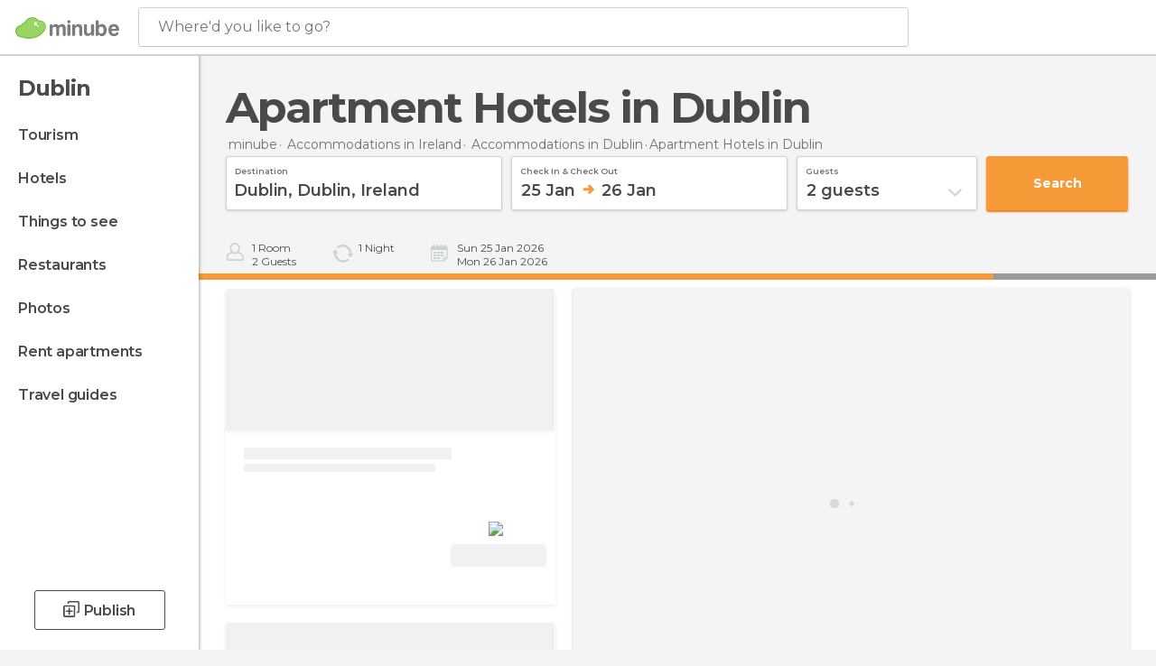

--- FILE ---
content_type: text/html; charset=UTF-8
request_url: https://www.minube.net/apartment-hotels-in-dublin-c1809
body_size: 17266
content:

 
 <!DOCTYPE html><!--[if lt IE 7]> <html class="no-js lt-ie9 lt-ie8 lt-ie7" lang="en-US"> <![endif]--><!--[if IE 7]> <html class="no-js lt-ie9 lt-ie8" lang="en-US"> <![endif]--><!--[if IE 8]> <html class="no-js lt-ie9" lang="en-US"> <![endif]--><!--[if gt IE 8]><!--><html class="no-js" lang="en-US"> <!--<![endif]--><head><meta charset="UTF-8"/><meta http-equiv="Content-Type" content="text/html; charset=UTF-8"/><meta http-equiv="X-UA-COMPATIBLE" content="IE=edge"/><meta name="viewport" content="width=device-width, minimum-scale=1.0, initial-scale=1.0"><title>Apartment Hotels in Dublin City</title><link rel="preconnect" crossorigin="anonymous" href="https://images.mnstatic.com"><link rel="preconnect" crossorigin="anonymous" href="https://assetscdn.mnstatic.com">
 
 <link rel="alternate" hreflang="es-ES" href="https://www.minube.com/aparthoteles-en-dublin-c1809"/><link rel="alternate" hreflang="x-default" href="https://www.minube.com/aparthoteles-en-dublin-c1809" /><link rel="alternate" hreflang="es-MX" href="https://www.minube.com.mx/aparthoteles-en-dublin-c1809"/><link rel="alternate" hreflang="es-CO" href="https://www.minube.com.co/aparthoteles-en-dublin-c1809"/><link rel="alternate" hreflang="es-AR" href="https://www.minube.com.ar/aparthoteles-en-dublin-c1809"/><link rel="alternate" hreflang="it" href="https://www.minube.it/apparthotel-dublino-c1809"/><link rel="alternate" hreflang="pt" href="https://www.minube.pt/aparthoteis-dublin-c1809"/><link rel="alternate" hreflang="pt-BR" href="https://www.minube.com.br/aparthoteis-dublin-c1809"/><link rel="alternate" hreflang="fr" href="https://www.monnuage.fr/apparthotels-dublin-c1809"/><link rel="alternate" hreflang="en-US" href="https://www.minube.net/apartment-hotels-in-dublin-c1809"/><link rel="alternate" hreflang="en-GB" href="https://www.minube.co.uk/apartment-hotels-in-dublin-c1809"/><link rel="alternate" hreflang="es" href="https://www.minube.com/aparthoteles-en-dublin-c1809"/><link rel="alternate" hreflang="en" href="https://www.minube.net/apartment-hotels-in-dublin-c1809"/><meta name="description" content="Want to discover incredible Apartment Hotels in Dublin City? Find real reviews of Apartment Hotels in Dublin City from millions of real travelers."/><link rel="canonical" href="https://www.minube.net/apartment-hotels-in-dublin-c1809"/><meta name="robots" content="noindex,follow"/><link rel="apple-touch-icon" sizes="180x180" href="https://contentdelivery.mnstatic.com/1/favicon/apple-touch-icon.png"><link rel="icon" type="image/png" sizes="32x32" href="https://contentdelivery.mnstatic.com/1/favicon/favicon-32x32.png"><link rel="icon" type="image/png" sizes="16x16" href="https://contentdelivery.mnstatic.com/1/favicon/favicon-16x16.png"><link rel="shortcut icon" href="https://contentdelivery.mnstatic.com/1/favicon/favicon.ico"><link rel="manifest" href="/manifest.json"/><meta name="apple-mobile-web-app-title" content="minube" /><meta name="application-name" content="minube" /><meta name="msapplication-config" content="https://contentdelivery.mnstatic.com/1/favicon/browserconfig.xml" /><meta name="theme-color" content="#007A75"/><meta property="og:title" content="Apartment Hotels in Dublin City"/><meta property="og:description" content="Want to discover incredible Apartment Hotels in Dublin City? Find real reviews of Apartment Hotels in Dublin City from millions of real travelers."/><meta property="og:site_name" content="Minube"/><meta property="og:type" content="website"/><meta name="twitter:card" content="summary"/><meta name="twitter:title" content="Apartment Hotels in Dublin City"/><meta name="twitter:description" content="Want to discover incredible Apartment Hotels in Dublin City? Find real reviews of Apartment Hotels in Dublin City from millions of real travelers."/><meta name="twitter:site" content="@minubeapp"/><meta name="twitter:domain" value="minube.com" /><link rel="prefetch" href="https://www.minube.com/assets/css/min/production/src/layouts/users/login.css">
<link rel='preload' as='style' href='https://fonts.minube.com/avenir.css' onload='this.rel="stylesheet"'><link rel="stylesheet" type="text/css" href="https://fonts.minube.com/avenir.css" />
<link rel='preload' as='style' href='https://fonts.googleapis.com/css?family=Montserrat:400,600,700|Open+Sans:400,600,700&subset=latin-ext,latin-ext' onload='this.rel="stylesheet"'><link rel="stylesheet" type="text/css" href="https://fonts.googleapis.com/css?family=Montserrat:400,600,700|Open+Sans:400,600,700&amp;subset=latin-ext,latin-ext" />
<link rel='preload' as='style' href='https://assetscdn.mnstatic.com/css/zzjs-c89377fe659f11d74ddaaf4ef50ac500.css'><link rel="stylesheet" type="text/css" href="https://assetscdn.mnstatic.com/css/zzjs-c89377fe659f11d74ddaaf4ef50ac500.css" />



 
 
 
 
 
 
 
 
 
 
 
 
 
 
 
 
 
 
 
 
 </head><body>
 

 
 
 <header>
 
<div class="actionBar">
 
<div class="main border ">
 
<div class="logo">
 
 <a class="brand icon_base icon__color_logo
"
 title="Minube"
 href="https://www.minube.net/"
 ></a></div> 
 
<div id="mnHeaderFakeInput" class="mnHeaderFakeInput"
 onclick="Minube.services.HeaderUI.focusSearcherHeader();"><div class="mnHeaderFakeInput__box display_table"><div class="display_table_cell"><div class="mnHeaderFakeInput__text"><span>Where&#039;d you like to go?</span></div></div></div></div><div id="mnHeaderRealInput" class="mnHeaderRealInput "
 style="display: none; opacity: 0;"><input id="mnHeaderSearcherInput" class="mnHeaderSearcherInput"
 type="text" placeholder="" autofocus/><ul id="mnHeaderSearcherResults" class="mnHeaderSearcherResults"></ul><div id="mnHeaderSearcherResultsBackground"
 class="mnHeaderSearcherResultsBackground"
 onclick="Minube.services.HeaderUI.blurSearcher();"></div><div id="mnHeaderSearcherIcon"
 class="icon sp_header_navigate icon--lensRealInput"></div><div class="close" onclick="Minube.services.HeaderUI.blurSearcher();"></div><span style="display:none;" id="gplus_button"
 data-gapiattached="true">Enter with Google +</span></div><div class="widgets">
 
<div id="mnHeaderOptionsMenu" class="mnHeaderOptionsMenu share" onclick="Minube.services.HeaderUI.initShareTooltip()"><div id="mnHeaderShareTop"><div class="share_icon"></div></div></div>
 
 
<div class="profile_avatar basic"></div> 
 
<div class="mnNavigateSandwich only-mobile activitySearch"><div class="mnNavigateSandwich__lines"></div></div></div></div></div>
 
 
 </header>
 
 <div class="fullWidth
 "><div class="leftMenu">
 
 <div id="mnNavigate" class="mnNavigate "><div class="mnNavigate__sectionsAction only-mobile"><div class="mnNavigate__section access"><span class="mnNavigate__sectionLink access" id="access_mobile_user" onclick="Minube.services.ProfileUI.openModalLogin(null, true)">Enter</span></div><div class="section_profile"><div class="mnNavigate__section" onclick="Minube.services.UserSection.goTo('/', 'my_profile')"><span class="mnNavigate__sectionLink">My Profile</span></div><div class="mnNavigate__section edit" onclick="Minube.services.UserSection.goTo('/edit/', 'edit')"><span class="mnNavigate__sectionLink">Edit your profile</span></div><div class="mnNavigate__section" onclick="Minube.services.Registration.logout()"><span class="mnNavigate__sectionLink">Close session</span></div><div class="mnNavigate__section"><span class="mnNavigate__sectionLink line"/></div></div><div class="mnNavigate__section share"><span class="mnNavigate__sectionLink share" onclick="Minube.services.HeaderUI.handlerShare()">Share</span></div><div class="mnNavigate__section"><span class="mnNavigate__sectionLink addExperience" onclick="Minube.services.HeaderUI.headerOpenPoiUpload() ">Write an opinion</span></div><div class="mnNavigate__section sep"><span class="mnNavigate__sectionLink line"/></div></div><div id="mnNavigate__sectionsBlock" class="mnNavigate__sectionsBlock">
 
 
 <div id="mnNavigate__tabs" class="navTabs mnNavigate__tabs"><ul class="mover"><li class="navItem active categories "
 data-section="categories"
 onclick="Minube.services.Sidebar.switchTab('categories')">
 Menu
 </li>
 
 <li class="navItem filters "
 data-section="filters"
 onclick="Minube.services.Sidebar.switchTab('filters')">
 Filters
 </li>
 
 </ul></div>
 
 
 <nav role="navigation" class="mnNavigate__navigation"><ul id="mnNavigate__categoriesBlock" class="mnNavigate__categoriesBlock mnNavigate__tabContent active" data-section="categories">
 
 
 <li class="mnNavigate__location ">Dublin</li>
 
 
 
<li class="mnNavigate__section all noCounter"><div class="mnNavigate__icon icon_base icon__all"></div><a class="mnNavigate__sectionLink" href="https://www.minube.net/travel/ireland/dublin/dublin" title="Dublin Tourism: Visit Dublin"> Tourism </a>
 
 </li>
 
  
 
 
<li class="mnNavigate__section sleep noCounter"><div class="mnNavigate__icon icon_base icon__sleep"></div><a class="mnNavigate__sectionLink" href="https://www.minube.net/where-to-stay/ireland/dublin/dublin" title="Accommodations and places to stay in Dublin"> Hotels </a>
 
 </li>
 
  
 
 
<li class="mnNavigate__section tosee noCounter"><div class="mnNavigate__icon icon_base icon__tosee"></div><a class="mnNavigate__sectionLink" href="https://www.minube.net/what-to-see/ireland/dublin/dublin" title="Dublin attractions and things to do and see"> Things to see </a>
 
 </li>
 
  
 
 
<li class="mnNavigate__section eat noCounter"><div class="mnNavigate__icon icon_base icon__eat"></div><a class="mnNavigate__sectionLink" href="https://www.minube.net/restaurants/ireland/dublin/dublin" title="Dublin Restaurants: Places to Eat"> Restaurants </a>
 
 </li>
 
  
 
 
<li class="mnNavigate__section pic_gallery noCounter"><div class="mnNavigate__icon icon_base icon__pic_gallery"></div><a class="mnNavigate__sectionLink" href="https://www.minube.net/photos/dublin-c1809" title="Dublin Photos"> Photos </a>
 
 </li>
 
  
 
 
<li class="mnNavigate__section guides noCounter"><div class="mnNavigate__icon icon_base icon__guides"></div><a class="mnNavigate__sectionLink" href="https://www.minube.net/guides/ireland/dublin/dublin" title="Dublin Travel Guides"> Travel guides </a>
 
 </li>
 
 
 
 </ul></nav></div><div class="buttonPublish">
 
<div class="buttonMain outline normal withIcon default"
 style=""
 onclick="Minube.services.HeaderUI.headerOpenPoiUpload() "
 ><div class="display_table"><div class="display_table_cell"><span class="icon icon_base ic_post_darkgray"></span><span class="text" style="">Publish</span></div></div></div></div></div>
 
 
 
 
 </div><div class="content withSidebar ">
 
 
 
 
 
 
<div class="hotelSearcher blockSidebar">
 
<div class="progressBar transactionHotel"><div class="progressBarFill"></div></div><div class="contentHotelSearcher"><div class="headerPlace">
 
<h1 itemprop="name" >Apartment Hotels in Dublin</h1></div>
 
<div class="breadcrumb-box" itemscope itemtype="http://schema.org/BreadcrumbList"><ul><li itemprop="itemListElement" itemscope itemtype="http://schema.org/ListItem" ><a title="minube" href="https://www.minube.net/"><b itemprop="name">minube</b></a><meta itemprop="position" content="1" /><meta itemprop="item" content="https://www.minube.net/" /></li>
  <li itemprop="itemListElement" itemscope itemtype="http://schema.org/ListItem" ><a title="Accommodations in Ireland: Lodging in Ireland" href="https://www.minube.net/where-to-stay/ireland"><b itemprop="name">Accommodations in Ireland</b></a><meta itemprop="position" content="2" /><meta itemprop="item" content="https://www.minube.net/where-to-stay/ireland" /></li>
  <li itemprop="itemListElement" itemscope itemtype="http://schema.org/ListItem" ><a title="Accommodations in Dublin: Lodging in Dublin" href="https://www.minube.net/where-to-stay/ireland/dublin"><b itemprop="name">Accommodations in Dublin</b></a><meta itemprop="position" content="3" /><meta itemprop="item" content="https://www.minube.net/where-to-stay/ireland/dublin" /></li><li class="last" ><span>Apartment Hotels <span>in Dublin</span></span></li></ul></div>
 


 

  
<div class="searcherModule"><div class="searcherForm">
 
 <form id="meta-hotels"
 class=""
 data-id=""
 action="e.preventDefault();"
 onsubmit="return false;"><div class="input-group input_group"><div class="input-item searcher destinationSearcher transaction"
 id="destinationSearcher"><label class="label" for="destinationSearcherInput"> Destination </label><div class="iconSearch icon_base icon__glass"></div><div class="iconClose icon_base icon__close"></div><input class="input destinationSearcherInput " id="destinationSearcherInput"
 type="text"
 data-validation="required,length,strength" data-validation-length="min8" data-validation-strength="2"
 placeholder="Destination"
 value="Dublin,&#x20;Dublin,&#x20;Ireland"
 name="destination"><input class="input destinationSearcherInputHidden"
 id="destinationSearcherInputHidden" type="hidden"
 value="1809"
 name="destinationHidden"><ul id="destinationSearcherResults" class="destinationSearcherResults"></ul></div><div class="input-item datepicker dates transaction"
 ><div class="input dates" type="datepicker"
 id="dates_datepicker"
 data-validation="confirmation"
 onchange=""
 accept=""
 placeholder="Check in -- Check out"
 value=""
 name="dates"><label class="label"> Check in & check out </label><div id="dates_datepicker_range"></div></div><input type="hidden" id="searcherBoxDatepickerInputIn"
 name="searcherBoxDatepickerInputIn"/><input type="hidden" id="searcherBoxDatepickerInputOut"
 name="searcherBoxDatepickerInputOut"/></div><div class="input-item dropdown_modal guest transaction transformToModal">
 
<div class="headerModalGray"><div class="total display_table"><div class="display_table_cell"> guests </div></div><div class="ready" onclick="Minube.services.Filters.toggleModal('.dropdown_modal.guest'); Minube.services.MetaSearcher.launchSearchByButtonClick();"><div class="display_table"><div class="display_table_cell"> Done</div></div></div></div><div class="input guest " type="dropdown_modal" id="guest"
 
 onchange=""
 accept=""
 placeholder="2 <label id='guest_text'>guests</label>"
 value=""
 name="guest"><label class="label" for="guest"> guests </label><div class="guest_data">
 2 <label id='guest_text'>guests</label><span class="iconSelect"></span></div></div><ul id="optionsResults" class="optionsResults"><li data-value="1">1 <label id='guest_text'>guest</label></li><li data-value="2">2 <label id='guest_text'>guests</label></li><li data-value="3">3 <label id='guest_text'>guests</label></li><li data-value="4">4 <label id='guest_text'>guests</label></li><li data-value="5">5 <label id='guest_text'>guests</label></li><li data-value="6">6 <label id='guest_text'>guests</label></li></ul><input id="HotelAdults" class="input HotelAdults" name="HotelAdults"
 type="hidden"
 value="2"/></div><div class="input-item hidden urlRedirectTab">
 
 <input class="input urlRedirectTab " type="hidden" id="urlRedirectTab"
 
 onchange=""
 accept=""
 placeholder=""
 value=""
 name="urlRedirectTab"
 /></div></div><div class="actions-group">
 
<div id="HotelSearcherButton"
 class="action_button transaction transaction"
 onclick="Minube.services.MetaSearcher.launchSearchByButtonClick()"><div class="display_table"><div class="display_table_cell"><span class="text">Search </span></div></div></div></div></form></div></div>
 
<div class="additionalInfo"><div class="module rooms"><span class="room"><label id="n_rooms_searcher">1</label>
 Room
 </span><span class="guest"><label id="n_guest_searcher">2</label>
 guests
 </span></div><div class="module nights"><span><label id="n_nights_searcher">2</label>
 Night
 </span><span class="perNight">&nbsp;</span></div><div class="module dates"><span class="date-in-info"></span><span class="date-out-info"></span></div></div>
 
<div id="checkboxesHotelLayer"
 class="checkboxes_container only-desktop"></div><form id="hotel_transaction_form" name="hotel_transaction_form"
 method="post" action="/tking/go" target="_self"><input type="hidden" name="urlRedirectTab" id="urlRedirectTab"
 value=""/><input type="hidden" name="deeplink"
 id="hotel_transaction_form_deeplink" value=""/><input type="hidden" name="integration_type"
 id="hotel_transaction_form_integration_type"
 value=""/><input type="hidden" name="provider"
 id="hotel_transaction_form_provider" value=""/><input type="hidden" name="provider_real"
 id="hotel_transaction_form_provider_real" value=""/><input type="hidden" name="lang"
 id="hotel_transaction_form_lang"
 value="en"/><input type="hidden" name="poi_id"
 id="hotel_transaction_form_poi_id" value=""/></form></div></div>
 
<div class="directAccess blockSidebar"><div class="access filter"
 onclick="Minube.services.Filters.toggleModal('.mnNavigate__filtersBlock')"><div class="display_table"><div class="display_table_cell"><div class="icon filter"></div><div class="text">Filter
 <span class="counter">(<span class="num"></span>)</span></div></div></div></div><div class="access order"
 onclick="Minube.services.Filters.toggleModal('.sortingResults')"><div class="display_table"><div class="display_table_cell"><div class="icon order"></div><div class="text">order
 </div></div></div></div><div class="access guests"
 onclick="Minube.services.Filters.toggleModal('.dropdown_modal.guest')"><div class="display_table"><div class="display_table_cell"><div class="icon guests"></div><div class="text">guests
 </div></div></div></div><div class="access map"
 onclick="Minube.services.Filters.toggleModal('.filtersMap')"><div class="display_table"><div class="display_table_cell"><div class="icon map"></div><div class="text">map
 </div></div></div></div></div>
 
<div class="resultsContainer blockSidebar">
 
<div class="sortingResultsExtend" style="display: none"><div class="sortingResults transformToModal deactivated">
 
<div class="headerModalGray"><div class="total display_table"><div class="display_table_cell"> Order </div></div><div class="ready" onclick="Minube.services.Filters.toggleModal('.sortingResults')"><div class="display_table"><div class="display_table_cell"> Done</div></div></div></div>
 
 <div id="sortingTabs" class="navTabs sortingTabs"><ul class="mover"><li class="navItem active popularity "
 data-section="popularity"
 onclick="Minube.services.Filters.sortBy('popularity')">
 Recommended
 <div class="icon"></div></li>
 
 <li class="navItem minRate "
 data-section="minRate"
 onclick="Minube.services.Filters.sortBy('minRate')">
 price
 <div class="icon"></div></li>
 
 <li class="navItem rating "
 data-section="rating"
 onclick="Minube.services.Filters.sortBy('rating')">
 category
 <div class="icon"></div></li>
 
 <li class="navItem consumerRating "
 data-section="consumerRating"
 onclick="Minube.services.Filters.sortBy('consumerRating')">
 Guest rating
 <div class="icon"></div></li>
 
 </ul></div></div>
 
<div class="switchContainer" style="display: none"><div class="switchPrice"><input type="checkbox" value="0" id="switchPrice" name="check" /><label for="switchPrice"></label><span class="textSwitch off">
 OFF
 </span><span class="textSwitch on">
 ON
 </span></div><div class="textExplain">See total price</div></div></div><div class="mapAndResultsContainer"><div class="hotelsResultsContainer">
 
<div class="resultsAndPaginationContainer"><div class="hotelsResultsList firstPagination">
 
<div class="hotelCardContainer "><div class="hotelCard hotelDefault" 
 onmouseover="Minube.services.HotelCard.hotelCardOver()"><div class="hotelImage"></div><div class="hotelRibbon"></div><div class="hotelContent"><div class="hotelText"><div class="hotelTextContent"><div class="hotelName" onclick="Minube.services.HotelCard.getHotelDetail('','rooms','title');"></div><div class="hotelSubtitle" onclick="Minube.services.HotelCard.getHotelDetail('','rooms','subtitle');"></div><div class="hotelQuotes" onclick="Minube.services.HotelCard.getHotelDetail('','comments','quotes');"></div></div></div>
 
 
 <div style="display:none" class="hotelRates default"><div class="rate" onclick="" data-loop="1"><label class="name_provider">
 
 </label>
  <span class="" ><small>$</small><small></small></span><label class="features" data-loop="1"> 
</label></div><div class="rate" onclick="" data-loop="2"><label class="name_provider">
 
 </label>
  <span class="" ><small>$</small><small></small></span><label class="features" data-loop="2"> 
</label></div><div class="rate" onclick="" data-loop="3"><label class="name_provider">
 
 </label>
  <span class="" ><small>$</small><small></small></span><label class="features" data-loop="3"> 
</label></div><div class="rate" onclick="" data-loop="4"><label class="name_provider">
 
 </label>
  <span class="" ><small>$</small><small></small></span><label class="features" data-loop="4"> 
</label></div></div></div><div class="hotelFeaturedContent">
 
<div class="verticalDivider"><div class="dots"><span class="breaks top"></span><span class="breaks bottom"></span></div></div><div class="hotelFeaturedContainer">
 
<div class="hotelFirstRate default" data-poiId="" onclick=""><div class="availableRoomsContent">
 
 <div class="availableRooms"></div></div><div class="highestRate"></div><div style="display:none" class="totalRate " data-total_rate=""><small>$</small><small></small></div><div class="nameProvider"><img style="max-width: 110px" src="https://images.mnstatic.com/Tools/genericimages/providers_logo/booking.png"/></div><div class="cancellationFree"></div>
 
<div class="buttonAction transaction small" id=""
 onclick=" "><div class="display_table"><div class="display_table_cell"><label>View Deal</label></div></div></div></div></div></div></div></div>
 
<div class="hotelCardContainer "><div class="hotelCard hotelDefault" 
 onmouseover="Minube.services.HotelCard.hotelCardOver()"><div class="hotelImage"></div><div class="hotelRibbon"></div><div class="hotelContent"><div class="hotelText"><div class="hotelTextContent"><div class="hotelName" onclick="Minube.services.HotelCard.getHotelDetail('','rooms','title');"></div><div class="hotelSubtitle" onclick="Minube.services.HotelCard.getHotelDetail('','rooms','subtitle');"></div><div class="hotelQuotes" onclick="Minube.services.HotelCard.getHotelDetail('','comments','quotes');"></div></div></div>
 
 
 <div style="display:none" class="hotelRates default"><div class="rate" onclick="" data-loop="1"><label class="name_provider">
 
 </label>
  <span class="" ><small>$</small><small></small></span><label class="features" data-loop="1"> 
</label></div><div class="rate" onclick="" data-loop="2"><label class="name_provider">
 
 </label>
  <span class="" ><small>$</small><small></small></span><label class="features" data-loop="2"> 
</label></div><div class="rate" onclick="" data-loop="3"><label class="name_provider">
 
 </label>
  <span class="" ><small>$</small><small></small></span><label class="features" data-loop="3"> 
</label></div><div class="rate" onclick="" data-loop="4"><label class="name_provider">
 
 </label>
  <span class="" ><small>$</small><small></small></span><label class="features" data-loop="4"> 
</label></div></div></div><div class="hotelFeaturedContent">
 
<div class="verticalDivider"><div class="dots"><span class="breaks top"></span><span class="breaks bottom"></span></div></div><div class="hotelFeaturedContainer">
 
<div class="hotelFirstRate default" data-poiId="" onclick=""><div class="availableRoomsContent">
 
 <div class="availableRooms"></div></div><div class="highestRate"></div><div style="display:none" class="totalRate " data-total_rate=""><small>$</small><small></small></div><div class="nameProvider"><img style="max-width: 110px" src="https://images.mnstatic.com/Tools/genericimages/providers_logo/booking.png"/></div><div class="cancellationFree"></div>
 
<div class="buttonAction transaction small" id=""
 onclick=" "><div class="display_table"><div class="display_table_cell"><label>View Deal</label></div></div></div></div></div></div></div></div>
 
<div class="hotelCardContainer "><div class="hotelCard hotelDefault" 
 onmouseover="Minube.services.HotelCard.hotelCardOver()"><div class="hotelImage"></div><div class="hotelRibbon"></div><div class="hotelContent"><div class="hotelText"><div class="hotelTextContent"><div class="hotelName" onclick="Minube.services.HotelCard.getHotelDetail('','rooms','title');"></div><div class="hotelSubtitle" onclick="Minube.services.HotelCard.getHotelDetail('','rooms','subtitle');"></div><div class="hotelQuotes" onclick="Minube.services.HotelCard.getHotelDetail('','comments','quotes');"></div></div></div>
 
 
 <div style="display:none" class="hotelRates default"><div class="rate" onclick="" data-loop="1"><label class="name_provider">
 
 </label>
  <span class="" ><small>$</small><small></small></span><label class="features" data-loop="1"> 
</label></div><div class="rate" onclick="" data-loop="2"><label class="name_provider">
 
 </label>
  <span class="" ><small>$</small><small></small></span><label class="features" data-loop="2"> 
</label></div><div class="rate" onclick="" data-loop="3"><label class="name_provider">
 
 </label>
  <span class="" ><small>$</small><small></small></span><label class="features" data-loop="3"> 
</label></div><div class="rate" onclick="" data-loop="4"><label class="name_provider">
 
 </label>
  <span class="" ><small>$</small><small></small></span><label class="features" data-loop="4"> 
</label></div></div></div><div class="hotelFeaturedContent">
 
<div class="verticalDivider"><div class="dots"><span class="breaks top"></span><span class="breaks bottom"></span></div></div><div class="hotelFeaturedContainer">
 
<div class="hotelFirstRate default" data-poiId="" onclick=""><div class="availableRoomsContent">
 
 <div class="availableRooms"></div></div><div class="highestRate"></div><div style="display:none" class="totalRate " data-total_rate=""><small>$</small><small></small></div><div class="nameProvider"><img style="max-width: 110px" src="https://images.mnstatic.com/Tools/genericimages/providers_logo/booking.png"/></div><div class="cancellationFree"></div>
 
<div class="buttonAction transaction small" id=""
 onclick=" "><div class="display_table"><div class="display_table_cell"><label>View Deal</label></div></div></div></div></div></div></div></div>
 
<div class="hotelCardContainer "><div class="hotelCard hotelDefault" 
 onmouseover="Minube.services.HotelCard.hotelCardOver()"><div class="hotelImage"></div><div class="hotelRibbon"></div><div class="hotelContent"><div class="hotelText"><div class="hotelTextContent"><div class="hotelName" onclick="Minube.services.HotelCard.getHotelDetail('','rooms','title');"></div><div class="hotelSubtitle" onclick="Minube.services.HotelCard.getHotelDetail('','rooms','subtitle');"></div><div class="hotelQuotes" onclick="Minube.services.HotelCard.getHotelDetail('','comments','quotes');"></div></div></div>
 
 
 <div style="display:none" class="hotelRates default"><div class="rate" onclick="" data-loop="1"><label class="name_provider">
 
 </label>
  <span class="" ><small>$</small><small></small></span><label class="features" data-loop="1"> 
</label></div><div class="rate" onclick="" data-loop="2"><label class="name_provider">
 
 </label>
  <span class="" ><small>$</small><small></small></span><label class="features" data-loop="2"> 
</label></div><div class="rate" onclick="" data-loop="3"><label class="name_provider">
 
 </label>
  <span class="" ><small>$</small><small></small></span><label class="features" data-loop="3"> 
</label></div><div class="rate" onclick="" data-loop="4"><label class="name_provider">
 
 </label>
  <span class="" ><small>$</small><small></small></span><label class="features" data-loop="4"> 
</label></div></div></div><div class="hotelFeaturedContent">
 
<div class="verticalDivider"><div class="dots"><span class="breaks top"></span><span class="breaks bottom"></span></div></div><div class="hotelFeaturedContainer">
 
<div class="hotelFirstRate default" data-poiId="" onclick=""><div class="availableRoomsContent">
 
 <div class="availableRooms"></div></div><div class="highestRate"></div><div style="display:none" class="totalRate " data-total_rate=""><small>$</small><small></small></div><div class="nameProvider"><img style="max-width: 110px" src="https://images.mnstatic.com/Tools/genericimages/providers_logo/booking.png"/></div><div class="cancellationFree"></div>
 
<div class="buttonAction transaction small" id=""
 onclick=" "><div class="display_table"><div class="display_table_cell"><label>View Deal</label></div></div></div></div></div></div></div></div>
 
<div class="hotelCardContainer "><div class="hotelCard hotelDefault" 
 onmouseover="Minube.services.HotelCard.hotelCardOver()"><div class="hotelImage"></div><div class="hotelRibbon"></div><div class="hotelContent"><div class="hotelText"><div class="hotelTextContent"><div class="hotelName" onclick="Minube.services.HotelCard.getHotelDetail('','rooms','title');"></div><div class="hotelSubtitle" onclick="Minube.services.HotelCard.getHotelDetail('','rooms','subtitle');"></div><div class="hotelQuotes" onclick="Minube.services.HotelCard.getHotelDetail('','comments','quotes');"></div></div></div>
 
 
 <div style="display:none" class="hotelRates default"><div class="rate" onclick="" data-loop="1"><label class="name_provider">
 
 </label>
  <span class="" ><small>$</small><small></small></span><label class="features" data-loop="1"> 
</label></div><div class="rate" onclick="" data-loop="2"><label class="name_provider">
 
 </label>
  <span class="" ><small>$</small><small></small></span><label class="features" data-loop="2"> 
</label></div><div class="rate" onclick="" data-loop="3"><label class="name_provider">
 
 </label>
  <span class="" ><small>$</small><small></small></span><label class="features" data-loop="3"> 
</label></div><div class="rate" onclick="" data-loop="4"><label class="name_provider">
 
 </label>
  <span class="" ><small>$</small><small></small></span><label class="features" data-loop="4"> 
</label></div></div></div><div class="hotelFeaturedContent">
 
<div class="verticalDivider"><div class="dots"><span class="breaks top"></span><span class="breaks bottom"></span></div></div><div class="hotelFeaturedContainer">
 
<div class="hotelFirstRate default" data-poiId="" onclick=""><div class="availableRoomsContent">
 
 <div class="availableRooms"></div></div><div class="highestRate"></div><div style="display:none" class="totalRate " data-total_rate=""><small>$</small><small></small></div><div class="nameProvider"><img style="max-width: 110px" src="https://images.mnstatic.com/Tools/genericimages/providers_logo/booking.png"/></div><div class="cancellationFree"></div>
 
<div class="buttonAction transaction small" id=""
 onclick=" "><div class="display_table"><div class="display_table_cell"><label>View Deal</label></div></div></div></div></div></div></div></div></div></div></div>
 

<div id="hotelMap" class="filtersMap transformToModal"><div class="verticalAlign"><div class="verticalAlignContainer">
 
<div class="dotsSpinner show big"><div class="waiting_spinner"><div class="bounce1"></div><div class="bounce2"></div><div class="bounce3"></div></div></div></div></div></div></div></div>
 
 
 
 
 
 
 
 
 
 

 

<form id="activitiesRelated_form" name="buttonIconText_form" method="post"
 action="/tking/go" target="_blank"><input type="hidden" name="deeplink"
 id="activitiesRelated_form_deeplink" value=""/><input type="hidden" name="integration_type"
 id="activitiesRelated_form_integration_type"
 value="activities_suggested"/><input type="hidden" name="deeplink_platform" id="activitiesRelated_form_deeplink_platform" value=""/><input type="hidden" name="provider"
 id="activitiesRelated_form_provider" value=""/><input type="hidden" name="activity_id" id="activitiesRelated_form_activity_id"
 value=""/><input type="hidden" name="tracking" id="activitiesRelated_form_tracking" value="e30="/></form> <div class="itemsGrid " id="itemsGrid" style=""><div class="container">
 
 
 
 
 
<div class="river detail " >
 
<div class="headerRiver bigTitle left headerTitle"><div class="titleList smaller"><span><div class="title "><h2 class="subtitle">9 apartment hotels in Dublin</h2></div></span></div></div>
 
<div class="riverItems">
 
 
 
 
 
 
<div class="baseCard riverCard
 poiCard
" aria-label="" data-id_poi="1098211" onclick="Minube.services.Card.goToCard('https\x3A\x2F\x2Fwww.minube.net\x2Fplace\x2Fhotel\x2Dpremier\x2Dsuites\x2Ddublin\x2Dstephens\x2Dhall\x2Da1098211','poi_seo',{poi_id : '1098211' , activities : '0'}); event.stopPropagation()"
 >
 
 
 <div class="imageCard" data-src='https://imgs-hotels.mnstatic.com/Lodges/c7/39/c739e1ff18f64559816e74e6849e3fb7.jpg' data-dynamic-source='true' data-dynamic-quality='60' data-dynamic-auto-width-height='1' data-dynamic-fit='crop' data-dynamic-custom-attrs='1' ></div>
 
 <div class="contentItem "><div class="subtitleItem">
 Apartment Hotels in Dublin
 </div>
 
 <label class="titleItem"> Premier Suites Plus Dublin Leeson Street
</label>
 
<div class="staticRating">
 
 <div class="starsRatingMeter"><span style="width: 80%"></span></div>
 
<div class="ratingSideText"></div></div><div class="experienceItem">
 
 </div></div></div>

 
 
 
 
 
 
<div class="baseCard riverCard
 poiCard
" aria-label="" data-id_poi="1119901" onclick="Minube.services.Card.goToCard('https\x3A\x2F\x2Fwww.minube.net\x2Fplace\x2Fhostal\x2Dleeson\x2Dbridge\x2Dguesthouse\x2Da1119901','poi_seo',{poi_id : '1119901' , activities : '0'}); event.stopPropagation()"
 >
 
 
 <div class="imageCard" data-src='https://imgs-hotels.mnstatic.com/Lodges/8e/c4/8ec41d9f0b10bdc71dced2201d556a37.jpg' data-dynamic-source='true' data-dynamic-quality='60' data-dynamic-auto-width-height='1' data-dynamic-fit='crop' data-dynamic-custom-attrs='1' ></div>
 
 <div class="contentItem "><div class="subtitleItem">
 Apartment Hotels in Dublin
 </div>
 
 <label class="titleItem"> Leeson Apartments
</label>
 
<div class="staticRating">
 
 <div class="starsRatingMeter"><span style="width: 60%"></span></div>
 
<div class="ratingSideText"></div></div><div class="experienceItem">
 
 </div></div></div>

 
 
 
 
 
 
<div class="baseCard riverCard
 poiCard
" aria-label="" data-id_poi="1696061" onclick="Minube.services.Card.goToCard('https\x3A\x2F\x2Fwww.minube.net\x2Fplace\x2Fyour\x2Dhome\x2Dfrom\x2Dhome\x2Dapartments\x2Da1696061','poi_seo',{poi_id : '1696061' , activities : '0'}); event.stopPropagation()"
 >
 
 
 <div class="imageCard" data-src='https://imgs-hotels.mnstatic.com/Lodges/c1/90/c190e9fee38f661694dc28ebb342d393.jpg' data-dynamic-source='true' data-dynamic-quality='60' data-dynamic-auto-width-height='1' data-dynamic-fit='crop' data-dynamic-custom-attrs='1' ></div>
 
 <div class="contentItem "><div class="subtitleItem">
 Apartment Hotels in Dublin
 </div>
 
 <label class="titleItem"> Your Home From Home Apartments
</label>
 
<div class="staticRating">
 
 <div class="starsRatingMeter"><span style="width: 80%"></span></div>
 
<div class="ratingSideText"></div></div><div class="experienceItem">
 
 </div></div></div>

 
 
 
 
 
 
<div class="baseCard riverCard
 poiCard
" aria-label="" data-id_poi="1804581" onclick="Minube.services.Card.goToCard('https\x3A\x2F\x2Fwww.minube.net\x2Fplace\x2Fdublin\x2D1\x2Dapartments\x2Da1804581','poi_seo',{poi_id : '1804581' , activities : '0'}); event.stopPropagation()"
 >
 
 
 <div class="imageCard" data-src='https://imgs-hotels.mnstatic.com/Lodges/43/66/43666c1367915f023d51424178bf7981.jpg' data-dynamic-source='true' data-dynamic-quality='60' data-dynamic-auto-width-height='1' data-dynamic-fit='crop' data-dynamic-custom-attrs='1' ></div>
 
 <div class="contentItem "><div class="subtitleItem">
 Apartment Hotels in Dublin
 </div>
 
 <label class="titleItem"> Dublin 1 Apartments
</label>
 
<div class="staticRating">
 
 <div class="starsRatingMeter"><span style="width: 60%"></span></div>
 
<div class="ratingSideText"></div></div><div class="experienceItem">
 
 </div></div></div>

 
 
 
 
 
 
<div class="baseCard riverCard
 poiCard
" aria-label="" data-id_poi="1804611" onclick="Minube.services.Card.goToCard('https\x3A\x2F\x2Fwww.minube.net\x2Fplace\x2Flitton\x2Dlane\x2Dhostel\x2Da1804611','poi_seo',{poi_id : '1804611' , activities : '0'}); event.stopPropagation()"
 >
 
 
 <div class="imageCard" data-src='https://imgs-hotels.mnstatic.com/Lodges/69/34/6934cec0cf20a509b3542e374c38e692.jpg' data-dynamic-source='true' data-dynamic-quality='60' data-dynamic-auto-width-height='1' data-dynamic-fit='crop' data-dynamic-custom-attrs='1' ></div>
 
 <div class="contentItem "><div class="subtitleItem">
 Apartment Hotels in Dublin
 </div>
 
 <label class="titleItem"> Sky Apartments Dublin
</label>
 
<div class="staticRating">
 
 <div class="starsRatingMeter"><span style="width: 60%"></span></div>
 
<div class="ratingSideText"></div></div><div class="experienceItem">
 
 </div></div></div>

 
 
 
 
 
 
<div class="baseCard riverCard
 poiCard
" aria-label="" data-id_poi="1804731" onclick="Minube.services.Card.goToCard('https\x3A\x2F\x2Fwww.minube.net\x2Fplace\x2Fcapel\x2Dstreet\x2Dapartments\x2Da1804731','poi_seo',{poi_id : '1804731' , activities : '0'}); event.stopPropagation()"
 >
 
 
 <div class="imageCard" data-src='https://imgs-hotels.mnstatic.com/Lodges/10/00/100089e11c79cd606e72ab65fa4df197.jpg' data-dynamic-source='true' data-dynamic-quality='60' data-dynamic-auto-width-height='1' data-dynamic-fit='crop' data-dynamic-custom-attrs='1' ></div>
 
 <div class="contentItem "><div class="subtitleItem">
 Apartment Hotels in Dublin
 </div>
 
 <label class="titleItem"> Kingfisher Serviced Apartments
</label>
 
<div class="staticRating">
 
 <div class="starsRatingMeter"><span style="width: 60%"></span></div>
 
<div class="ratingSideText"></div></div><div class="experienceItem">
 
 </div></div></div>

 
 
 
 
 
 
<div class="baseCard riverCard
 poiCard
" aria-label="" data-id_poi="1945268" onclick="Minube.services.Card.goToCard('https\x3A\x2F\x2Fwww.minube.net\x2Fplace\x2Fpremier\x2Dapartments\x2Dsandyford\x2Da1945268','poi_seo',{poi_id : '1945268' , activities : '0'}); event.stopPropagation()"
 >
 
 
 <div class="imageCard" data-src='https://imgs-hotels.mnstatic.com/Lodges/60/16/6016dd8311fa448a7a447424c1449dce.jpg' data-dynamic-source='true' data-dynamic-quality='60' data-dynamic-auto-width-height='1' data-dynamic-fit='crop' data-dynamic-custom-attrs='1' ></div>
 
 <div class="contentItem "><div class="subtitleItem">
 Apartment Hotels in Dublin
 </div>
 
 <label class="titleItem"> Premier Suites Dublin Sandyford
</label>
 
<div class="staticRating">
 
 <div class="starsRatingMeter"><span style="width: 80%"></span></div>
 
<div class="ratingSideText"></div></div><div class="experienceItem">
 
 </div></div></div>

 
 
 
 
 
 
<div class="baseCard riverCard
 poiCard
" aria-label="" data-id_poi="1976031" onclick="Minube.services.Card.goToCard('https\x3A\x2F\x2Fwww.minube.net\x2Fplace\x2Foliver\x2Dst\x2Djohn\x2Dgogartys\x2Dpenthouse\x2Dapartments\x2Da1976031','poi_seo',{poi_id : '1976031' , activities : '0'}); event.stopPropagation()"
 >
 
 
 <div class="imageCard" data-src='https://imgs-hotels.mnstatic.com/Lodges/56/0e/560e26bdbb94460a591e65bbae2ed794.jpg' data-dynamic-source='true' data-dynamic-quality='60' data-dynamic-auto-width-height='1' data-dynamic-fit='crop' data-dynamic-custom-attrs='1' ></div>
 
 <div class="contentItem "><div class="subtitleItem">
 Apartment Hotels in Dublin
 </div>
 
 <label class="titleItem"> Oliver St. John Gogarty&#039;s Penthouse Apartments
</label>
 
<div class="staticRating">
 
 <div class="starsRatingMeter"><span style="width: 40%"></span></div>
 
<div class="ratingSideText"></div></div><div class="experienceItem">
 
 </div></div></div>

 
 
 
 
 
 
<div class="baseCard riverCard
 poiCard
" aria-label="" data-id_poi="1976052" onclick="Minube.services.Card.goToCard('https\x3A\x2F\x2Fwww.minube.net\x2Fplace\x2Fyour\x2Dbase\x2Ddublin\x2D_\x2Dgrand\x2Dcanal\x2Dsquare\x2Da1976052','poi_seo',{poi_id : '1976052' , activities : '0'}); event.stopPropagation()"
 >
 
 
 <div class="imageCard" data-src='https://imgs-hotels.mnstatic.com/Lodges/2f/10/2f1032dcc98b5efc5b6b8ea66dfb53ab.jpg' data-dynamic-source='true' data-dynamic-quality='60' data-dynamic-auto-width-height='1' data-dynamic-fit='crop' data-dynamic-custom-attrs='1' ></div>
 
 <div class="contentItem "><div class="subtitleItem">
 Apartment Hotels in Dublin
 </div>
 
 <label class="titleItem"> Your Base Dublin - Grand Canal Square
</label>
 
<div class="staticRating">
 
 <div class="starsRatingMeter"><span style="width: 80%"></span></div>
 
<div class="ratingSideText"></div></div><div class="experienceItem">
 
 </div></div></div>

 
</div>
 
 </div></div></div><div class="riverContainer noGridRiver">
 
 
 
<div class="river arrows " data-type_form="carousel" data-carousel_id="secondaryRiver_0" data-type="external_activities" data-total_elements="20">
 
<div class="headerRiver withoutContainer left headerTitle"><div class="titleList "><span><div onclick="Minube.services.CarouselRiver.goDetail('https://www.minube.net/a/externalact/c/1809/subcategory');return false;" class="title link ">
 Activities in Dublin
 </div></span></div></div><div class="riverItems">
 
 
 
 
 
 
<div class="baseCard riverCard
 tourCard 
" aria-label="" data-id_tour="26965" onclick="Minube.services.Card.goToProvider('activitiesRelated_form',{target: '_blank', activity_id : 26965, status : 4, provider_name : 'GetYourGuide'})"
 >
 
  
 <div class="imageCard" data-src='https://imgs-activities.mnstatic.com/Activities/e5/81/e581507b860b4732a8f7d5ba75de6b4a344f4629e10ddaf11487dec0141b80bf.jpg' data-dynamic-source='true' data-dynamic-quality='60' data-dynamic-auto-width-height='1' data-dynamic-fit='crop' data-dynamic-custom-attrs='1' itemprop='image' ></div>
 
 <div class="contentItem "><div class="subtitleItem"><label class="iconProvider"></label>
 GetYourGuide
 </div>
 
 <label class="titleItem"> Dublin: Airport Express Airlink Bus Transfer
</label>
 
<div class="staticRating">
 
 <div class="starsRatingMeter"><span style="width: 93%"></span></div>
 
<div class="ratingSideText"><div class="ratingTextShown">(2.505)</div></div></div><div class="priceItem "><label>starting from</label><div class="amount" ><small itemprop="priceCurrency">$</small>11.96<small itemprop="priceCurrency"></small></div></div></div></div>

 
 
 
 
 
 
<div class="baseCard riverCard
 tourCard 
" aria-label="" data-id_tour="31498" onclick="Minube.services.Card.goToProvider('activitiesRelated_form',{target: '_blank', activity_id : 31498, status : 4, provider_name : 'GetYourGuide'})"
 >
 
  
 <div class="imageCard" data-src='https://imgs-activities.mnstatic.com/Activities/81/f1/81f1e9dc838f161e8af88a2b70252d12ff0fdeb6a57fad096cf86a4bec272795.jpg' data-dynamic-source='true' data-dynamic-quality='60' data-dynamic-auto-width-height='1' data-dynamic-fit='crop' data-dynamic-custom-attrs='1' itemprop='image' ></div>
 
 <div class="contentItem "><div class="subtitleItem"><label class="iconProvider"></label>
 GetYourGuide
 </div>
 
 <label class="titleItem"> Guinness Storehouse: Entrance Ticket
</label>
 
<div class="staticRating">
 
 <div class="starsRatingMeter"><span style="width: 94.4%"></span></div>
 
<div class="ratingSideText"><div class="ratingTextShown">(829)</div></div></div><div class="priceItem "><label>starting from</label><div class="amount" ><small itemprop="priceCurrency">$</small>29.99<small itemprop="priceCurrency"></small></div></div></div></div>

 
 
 
 
 
 
<div class="baseCard riverCard
 tourCard 
" aria-label="" data-id_tour="25339" onclick="Minube.services.Card.goToProvider('activitiesRelated_form',{target: '_blank', activity_id : 25339, status : 4, provider_name : 'GetYourGuide'})"
 >
 
  
 <div class="imageCard" data-src='https://imgs-activities.mnstatic.com/Activities/9d/4d/9d4d5bab60dbf0adfc05b54f415d1241508505a83d4a8b1fc3325d1ca7a32b8f.jpg' data-dynamic-source='true' data-dynamic-quality='60' data-dynamic-auto-width-height='1' data-dynamic-fit='crop' data-dynamic-custom-attrs='1' itemprop='image' ></div>
 
 <div class="contentItem "><div class="subtitleItem"><label class="iconProvider"></label>
 GetYourGuide
 </div>
 
 <label class="titleItem"> From Dublin: Cliffs of Moher and Galway City Full-Day Trip
</label>
 
<div class="staticRating">
 
 <div class="starsRatingMeter"><span style="width: 93.8%"></span></div>
 
<div class="ratingSideText"><div class="ratingTextShown">(725)</div></div></div><div class="priceItem "><label>starting from</label><div class="amount" ><small itemprop="priceCurrency">$</small>63.20<small itemprop="priceCurrency"></small></div></div></div></div>

 
 
 
 
 
 
<div class="baseCard riverCard
 tourCard 
" aria-label="" data-id_tour="42791" onclick="Minube.services.Card.goToProvider('activitiesRelated_form',{target: '_blank', activity_id : 42791, status : 4, provider_name : 'GetYourGuide'})"
 >
 
  
 <div class="imageCard" data-src='https://imgs-activities.mnstatic.com/Activities/ba/12/ba12b3f20e84a523ce58dde6a5c962ea9eb6a6823f7144ef8948373cc7e7f1bd.jpg' data-dynamic-source='true' data-dynamic-quality='60' data-dynamic-auto-width-height='1' data-dynamic-fit='crop' data-dynamic-custom-attrs='1' itemprop='image' ></div>
 
 <div class="contentItem "><div class="subtitleItem"><label class="iconProvider"></label>
 GetYourGuide
 </div>
 
 <label class="titleItem"> From Dublin: Cliffs of Moher, Burren &amp; Galway City Day Tour
</label>
 
<div class="staticRating">
 
 <div class="starsRatingMeter"><span style="width: 95.6%"></span></div>
 
<div class="ratingSideText"><div class="ratingTextShown">(702)</div></div></div><div class="priceItem "><label>starting from</label><div class="amount" ><small itemprop="priceCurrency">$</small>77.97<small itemprop="priceCurrency"></small></div></div></div></div>

 
 
 
 
 
 
<div class="baseCard riverCard
 tourCard 
" aria-label="" data-id_tour="29816" onclick="Minube.services.Card.goToProvider('activitiesRelated_form',{target: '_blank', activity_id : 29816, status : 4, provider_name : 'GetYourGuide'})"
 >
 
  
 <div class="imageCard" data-src='https://imgs-activities.mnstatic.com/Activities/61/b9/61b91e2d7f975dfb74538617271dd72359671d08e4f9f001639f2a37f75e279e.jpg' data-dynamic-source='true' data-dynamic-quality='60' data-dynamic-auto-width-height='1' data-dynamic-fit='crop' data-dynamic-custom-attrs='1' itemprop='image' ></div>
 
 <div class="contentItem "><div class="subtitleItem"><label class="iconProvider"></label>
 GetYourGuide
 </div>
 
 <label class="titleItem"> Cliffs of Moher Full-Day Tour from Dublin
</label>
 
<div class="staticRating">
 
 <div class="starsRatingMeter"><span style="width: 93%"></span></div>
 
<div class="ratingSideText"><div class="ratingTextShown">(639)</div></div></div><div class="priceItem "><label>starting from</label><div class="amount" ><small itemprop="priceCurrency">$</small>74.97<small itemprop="priceCurrency"></small></div></div></div></div>

 
 <div class="extraCard riverCard baseCard"><div class="content">
 
<div class="buttonMain btnSeeAll outline normal fab withIcon secondary"
 style=""
 onclick="Minube.services.CarouselRiver.goDetail('https://www.minube.net/a/externalact/c/1809/subcategory');return false; "
 ><div class="display_table"><div class="display_table_cell"><span class="icon icon_base ic_arrow_right_secondary"></span></div></div></div><div class="text"><span>View more</span></div></div></div></div>
 
 
<div class="buttonMain btnSeeAll outline normal secondary"
 style=""
 onclick="Minube.services.CarouselRiver.goDetail('https://www.minube.net/a/externalact/c/1809/subcategory');return false; "
 ><div class="display_table"><div class="display_table_cell"><span class="text" style="">View more</span></div></div></div></div>
 
 
 
<div class="river arrows " data-type_form="carousel" data-carousel_id="secondaryRiver_1" data-type="lists_related" data-total_elements="3">
 
<div class="headerRiver withoutContainer left headerTitle"><div class="titleList smaller"><span><div class="title ">
 Get inspired with these expert lists
 </div></span></div></div><div class="riverItems">
 
 
 
 
 
 
<div class="baseCard riverCard
 listCard 
" aria-label="" data-id_list="1353560" onclick="Minube.services.Card.goToCard('https\x3A\x2F\x2Fwww.minube.net\x2Fmy\x2Dplans\x2F15\x2Dfun\x2Dfree\x2Dthings\x2Dto\x2Ddo\x2Din\x2Ddublin\x2Dg1353560','',{list_id : 1353560}); event.stopPropagation()"
>
 
 
 <div class="imageCard" data-src='https://images.mnstatic.com/c6/97/c697698842e6f41e45cfd0d84862d23e.jpg' data-dynamic-source='true' data-dynamic-quality='60' data-dynamic-auto-width-height='1' data-dynamic-fit='crop' data-dynamic-custom-attrs='1' ></div>
 
 <div class="contentItemFull "><div class="display_table"><div class="display_table_cell"><a target="_blank" class="titleItem" href="https://www.minube.net/my-plans/15-fun-free-things-to-do-in-dublin-g1353560" onclick="event.stopPropagation();" title="15 Fun &amp; Free Things To Do in Dublin">
 15 Fun &amp; Free Things To Do in Dublin
 </a></div></div></div><div class="itemLayer"></div><div class="backgroundContent" style="background-color:#794f38"></div></div>

 
 
 
 
 
 
<div class="baseCard riverCard
 listCard 
" aria-label="" data-id_list="1488357" onclick="Minube.services.Card.goToCard('https\x3A\x2F\x2Fwww.minube.net\x2Fmy\x2Dplans\x2Froute\x2Dthrough\x2Dliterary\x2Ddublin\x2Dg1488357','',{list_id : 1488357}); event.stopPropagation()"
>
 
 
 <div class="imageCard" data-src='https://images.mnstatic.com/24/10/2410f30ba0de6d80a05ca96f4249375d.jpg' data-dynamic-source='true' data-dynamic-quality='60' data-dynamic-auto-width-height='1' data-dynamic-fit='crop' data-dynamic-custom-attrs='1' ></div>
 
 <div class="contentItemFull "><div class="display_table"><div class="display_table_cell"><a target="_blank" class="titleItem" href="https://www.minube.net/my-plans/route-through-literary-dublin-g1488357" onclick="event.stopPropagation();" title="Route through Literary Dublin">
 Route through Literary Dublin
 </a></div></div></div><div class="itemLayer"></div><div class="backgroundContent" style="background-color:#a4804c"></div></div>

 
 
 
 
 
 
<div class="baseCard riverCard
 listCard 
" aria-label="" data-id_list="1353557" onclick="Minube.services.Card.goToCard('https\x3A\x2F\x2Fwww.minube.net\x2Fmy\x2Dplans\x2F15\x2Dincredible\x2Dplaces\x2Dto\x2Dvisit\x2Dnear\x2Dprague\x2Dg1353557','',{list_id : 1353557}); event.stopPropagation()"
>
 
 
 <div class="imageCard" data-src='https://images.mnstatic.com/93/39/9339a2549a69f5494ad416fa7e5c1d38.jpg' data-dynamic-source='true' data-dynamic-quality='60' data-dynamic-auto-width-height='1' data-dynamic-fit='crop' data-dynamic-custom-attrs='1' ></div>
 
 <div class="contentItemFull "><div class="display_table"><div class="display_table_cell"><a target="_blank" class="titleItem" href="https://www.minube.net/my-plans/15-incredible-places-to-visit-near-prague-g1353557" onclick="event.stopPropagation();" title="15 Incredible Places to Visit Near Prague">
 15 Incredible Places to Visit Near Prague
 </a></div></div></div><div class="itemLayer"></div><div class="backgroundContent" style="background-color:#045cdc"></div></div>

 
 </div>
 
 </div></div><div class="riverContainer">
 
 
 
<div class="river arrows " data-type_form="carousel" data-carousel_id="sleep_tags_0" data-type="sleep_category" data-total_elements="6">
 
<div class="headerRiver withoutContainer left headerTitle"><div class="titleList "><span><div class="title ">
 Other types of lodging
 </div></span></div></div><div class="riverItems">
 
 
 
 
 
 
<div class="baseCard riverCard
 locationCard 
" aria-label="" data-id_location="1809" data-level="c" onclick="Minube.services.Card.goToCard('https\x3A\x2F\x2Fwww.minube.net\x2Fwhere\x2Dto\x2Dstay\x2Fireland\x2Fdublin\x2Fdublin','sleep_category',{location_id : 1809, location_level: 'City'}); event.stopPropagation()"
 ><div class="imageCard" data-src='https://images.mnstatic.com/statics/tags/tag_68.jpg' data-dynamic-source='true' ></div>
 
 <div class="contentItem "><div class="subtitleItem"></div>
 
 
 <a class="titleItem" href="https://www.minube.net/where-to-stay/ireland/dublin/dublin" onclick="event.stopPropagation();" title="Hotels in Dublin" target="_self"> Hotels in Dublin
</a></div></div>

 
 
 
 
 
 
<div class="baseCard riverCard
 locationCard 
" aria-label="" data-id_location="1809" data-level="c" onclick="Minube.services.Card.goToCard('https\x3A\x2F\x2Fwww.minube.net\x2Fhostels\x2Din\x2Ddublin\x2Dc1809','sleep_category',{location_id : 1809, location_level: 'City'}); event.stopPropagation()"
 ><div class="imageCard" data-src='https://images.mnstatic.com/statics/tags/tag_70.jpg' data-dynamic-source='true' ></div>
 
 <div class="contentItem "><div class="subtitleItem"></div>
 
 
 <a class="titleItem" href="https://www.minube.net/hostels-in-dublin-c1809" onclick="event.stopPropagation();" title="Hostels in Dublin" target="_self"> Hostels in Dublin
</a></div></div>

 
 
 
 
 
 
<div class="baseCard riverCard
 locationCard 
" aria-label="" data-id_location="1809" data-level="c" onclick="Minube.services.Card.goToCard('https\x3A\x2F\x2Fwww.minube.net\x2Fyouth\x2Dhostels\x2Din\x2Ddublin\x2Dc1809','sleep_category',{location_id : 1809, location_level: 'City'}); event.stopPropagation()"
 ><div class="imageCard" data-src='https://images.mnstatic.com/statics/tags/tag_123.jpg' data-dynamic-source='true' ></div>
 
 <div class="contentItem "><div class="subtitleItem"></div>
 
 
 <a class="titleItem" href="https://www.minube.net/youth-hostels-in-dublin-c1809" onclick="event.stopPropagation();" title="Youth Hostels in Dublin" target="_self"> Youth Hostels in Dublin
</a></div></div>

 
 
 
 
 
 
<div class="baseCard riverCard
 locationCard 
" aria-label="" data-id_location="1809" data-level="c" onclick="Minube.services.Card.goToCard('https\x3A\x2F\x2Fwww.minube.net\x2Fapartment\x2Dhotels\x2Din\x2Ddublin\x2Dc1809','sleep_category',{location_id : 1809, location_level: 'City'}); event.stopPropagation()"
 ><div class="imageCard" data-src='https://images.mnstatic.com/statics/tags/tag_73.jpg' data-dynamic-source='true' ></div>
 
 <div class="contentItem "><div class="subtitleItem"></div>
 
 
 <a class="titleItem" href="https://www.minube.net/apartment-hotels-in-dublin-c1809" onclick="event.stopPropagation();" title="Apartment Hotels in Dublin" target="_self"> Apartment Hotels in Dublin
</a></div></div>

 
 
 
 
 
 
<div class="baseCard riverCard
 locationCard 
" aria-label="" data-id_location="1809" data-level="c" onclick="Minube.services.Card.goToCard('https\x3A\x2F\x2Fwww.minube.net\x2Fapartments\x2Din\x2Ddublin\x2Dc1809','sleep_category',{location_id : 1809, location_level: 'City'}); event.stopPropagation()"
 ><div class="imageCard" data-src='https://images.mnstatic.com/statics/tags/tag_72.jpg' data-dynamic-source='true' ></div>
 
 <div class="contentItem "><div class="subtitleItem"></div>
 
 
 <a class="titleItem" href="https://www.minube.net/apartments-in-dublin-c1809" onclick="event.stopPropagation();" title="Apartments in Dublin" target="_self"> Apartments in Dublin
</a></div></div>

 
 
 
 
 
 
<div class="baseCard riverCard
 locationCard 
" aria-label="" data-id_location="1809" data-level="c" onclick="Minube.services.Card.goToCard('https\x3A\x2F\x2Fwww.minube.net\x2Fguesthouses\x2Din\x2Ddublin\x2Dc1809','sleep_category',{location_id : 1809, location_level: 'City'}); event.stopPropagation()"
 ><div class="imageCard" data-src='https://images.mnstatic.com/statics/tags/tag_139.jpg' data-dynamic-source='true' ></div>
 
 <div class="contentItem "><div class="subtitleItem"></div>
 
 
 <a class="titleItem" href="https://www.minube.net/guesthouses-in-dublin-c1809" onclick="event.stopPropagation();" title="Guesthouses in Dublin" target="_self"> Guesthouses in Dublin
</a></div></div>

 
 </div>
 
 </div></div>
 
 
 </div></div><footer>
 

 
<div class="footer_block block "><div class="menu inpage"><div class="container"><div class="container_footer_blocks">
 
<div class="exploreGrid inpage">
 
 
 <div class="exploreGridContainer inpage"><div class="container"><div class="exploreContent">
  
 <div class="modules expandMobile" id="module_top_pois" data-key="top_pois"><div class="categories expandMobile" onclick="Minube.services.Explore.expandCategories('top_pois');" id="category_top_pois"><label>Popular Places</label><div class="icon_arrow expandMobile" id="icon_arrow_top_pois"></div></div><div class="subcategories expandMobile" id="subcategory_top_pois">
   <a title="Hilton Dublin Kilmainham hotel" href="https://www.minube.net/place/hilton-dublin-kilmainham-hotel-a66287">Hilton Dublin Kilmainham hotel</a>
 
   <a title="Temple Bar Apartments" href="https://www.minube.net/place/oliver-st-john-gogarty--a21336">Temple Bar Apartments</a>
 
   <a title="Travelodge Stephens Green hotel" href="https://www.minube.net/place/mercer-hotel-a24762">Travelodge Stephens Green hotel</a>
 
   <a title="Avalon House" href="https://www.minube.net/place/avalon-house--a24763">Avalon House</a>
 
   <a title="Radisson BLU Royal Hotel Dublin" href="https://www.minube.net/place/radisson-dublin--a24764">Radisson BLU Royal Hotel Dublin</a>
 
   <a title="Belvedere Hotel Parnell Square" href="https://www.minube.net/place/maldron-h-parnell-square-hotel--a52364">Belvedere Hotel Parnell Square</a>
 
   <a title="Best Western Plus Dublin Skylon Hotel" href="https://www.minube.net/place/dublin-skylon-hotel-a62240">Best Western Plus Dublin Skylon Hotel</a>
 
   <a title="Leeson Inn Downtown" href="https://www.minube.net/place/leeson-inn-downtown--a142497">Leeson Inn Downtown</a>
 
   <a title="Temple Bar Hotel" href="https://www.minube.net/place/temple-bar-hotel--a436311">Temple Bar Hotel</a>
 
   <a title="The Charles Stewart" href="https://www.minube.net/place/the-charles-stewart-guesthouse-a817371">The Charles Stewart</a>
 
   <a title="Stauntons on the Green hotel" href="https://www.minube.net/place/stauntons-on-the-green-a863891">Stauntons on the Green hotel</a>
 
   <a title="The Gibson Hotel" href="https://www.minube.net/place/the-gibson-hotel-a1933151">The Gibson Hotel</a>
 
 </div><div class="shadow expandMobile" id="shadow_top_pois"></div></div>
  
 <div class="modules expandMobile" id="module_misc_info" data-key="misc_info"><div class="categories expandMobile" onclick="Minube.services.Explore.expandCategories('misc_info');" id="category_misc_info"><label>Other Information</label><div class="icon_arrow expandMobile" id="icon_arrow_misc_info"></div></div><div class="subcategories expandMobile" id="subcategory_misc_info">
   <a title="Cheap stay" href="https://www.minube.net/where-to-stay">Cheap stay</a>
 
   <a title="Dublin" href="https://www.minube.net/what-to-see/ireland">Dublin</a>
 
   <a title="Ireland" href="https://www.minube.net/what-to-see/ireland">Ireland</a>
 
 </div><div class="shadow expandMobile" id="shadow_misc_info"></div></div>
  
 <div class="modules expandMobile" id="module_key_extra_1" data-key="key_extra_1"><div class="categories expandMobile" onclick="Minube.services.Explore.expandCategories('key_extra_1');" id="category_key_extra_1"><label>Get inspired with these expert lists</label><div class="icon_arrow expandMobile" id="icon_arrow_key_extra_1"></div></div><div class="subcategories expandMobile" id="subcategory_key_extra_1">
   <a title="15 Fun &amp; Free Things To Do in Dublin" href="https://www.minube.net/my-plans/15-fun-free-things-to-do-in-dublin-g1353560">15 Fun &amp; Free Things To Do in Dublin</a>
 
  <a title="Route through Literary Dublin" href="https://www.minube.net/my-plans/route-through-literary-dublin-g1488357">Route through Literary Dublin</a>
 
  <a title="15 Incredible Places to Visit Near Prague" href="https://www.minube.net/my-plans/15-incredible-places-to-visit-near-prague-g1353557">15 Incredible Places to Visit Near Prague</a>
 
 
 </div><div class="shadow expandMobile" id="shadow_key_extra_1"></div></div>
 
 <div class="modules expandMobile" id="module_key_extra_2" data-key="key_extra_2"><div class="categories expandMobile" onclick="Minube.services.Explore.expandCategories('key_extra_2');" id="category_key_extra_2"><label>Other types of lodging</label><div class="icon_arrow expandMobile" id="icon_arrow_key_extra_2"></div></div><div class="subcategories expandMobile" id="subcategory_key_extra_2">
   <a title="Hotels in Dublin" href="https://www.minube.net/where-to-stay/ireland/dublin/dublin">Hotels in Dublin</a>
 
   <a title="Hostels in Dublin" href="https://www.minube.net/hostels-in-dublin-c1809">Hostels in Dublin</a>
 
   <a title="Youth Hostels in Dublin" href="https://www.minube.net/youth-hostels-in-dublin-c1809">Youth Hostels in Dublin</a>
 
   <a title="Apartment Hotels in Dublin" href="https://www.minube.net/apartment-hotels-in-dublin-c1809">Apartment Hotels in Dublin</a>
 
   <a title="Apartments in Dublin" href="https://www.minube.net/apartments-in-dublin-c1809">Apartments in Dublin</a>
 
   <a title="Guesthouses in Dublin" href="https://www.minube.net/guesthouses-in-dublin-c1809">Guesthouses in Dublin</a>
 
 
 </div><div class="shadow expandMobile" id="shadow_key_extra_2"></div></div></div></div></div></div></div></div></div>
 
 <div class="menu"><div class="container"><div class="container_footer_blocks">
 
 
 
 
<div class="footer_blocks"><ul id="footer_menu_group_minube"
 class="links"><li class="display_table title"
 onclick="Minube.services.FooterUI.toggleMenuSection('minube');"><span class="display_table_cell not-mobile"><img height="33" src="https://1.images.mnstatic.com/visualdestination_transactional/logo_minube_black_footer.png " alt="Minube"></span><span class="display_table_cell only-mobile">ABOUT US</span><div class="arrow_links_container"><div class="arrow_links"></div></div></li>
  <li class="display_table"><span class="display_table_cell"><a rel="noopener"
 title="Cookie Policy" href="https://www.minube.net/cookies">Cookies
 </a></span></li>
  <li class="display_table"><span class="display_table_cell"><a rel="noopener"
 title="Privacy Policy" href="https://www.minube.net/terms-and-conditions">Privacy Policy
 </a></span></li>
  <li class="display_table"><span class="display_table_cell"><a rel="noopener"
 title="Terms and Conditions" href="https://www.minube.net/terms-use">Terms and Conditions
 </a></span></li></ul></div>
 
<div class="footer_blocks"><ul id="footer_menu_group_inspirate"
 class="links"><li class="display_table title"
 onclick="Minube.services.FooterUI.toggleMenuSection('inspirate');"><span class="display_table_cell not-mobile">GET INSPIRED AND START PLANNING</span><span class="display_table_cell only-mobile">GET INSPIRED AND START PLANNING</span><div class="arrow_links_container"><div class="arrow_links"></div></div></li><li class="display_table"><span class="display_table_cell"><a rel="noopener"
 title="footer@item_discovertips_title" href="footer@item_discovertips_url">footer@item_discovertips_anchor
 </a></span></li>
  <li class="display_table"><span class="display_table_cell"><a rel="noopener"
 target="_blank" title="minube Android app" href="https://play.google.com/store/apps/details?id=com.minube.app">minube Android app
 </a></span></li></ul></div>
 
<div class="footer_blocks"><ul id="footer_menu_group_tourism"
 class="links"><li class="display_table title"
 onclick="Minube.services.FooterUI.toggleMenuSection('tourism');"><span class="display_table_cell not-mobile">TOURISM INDUSTRY</span><span class="display_table_cell only-mobile">TOURISM INDUSTRY</span><div class="arrow_links_container"><div class="arrow_links"></div></div></li>
  <li class="display_table"><span class="display_table_cell"><a rel="noopener"
 title="Contact minube" href="https://www.minube.net/contact">Contact
 </a></span></li>
  <li class="display_table"><span class="display_table_cell"><a rel="noopener"
 title="Press" href="https://www.minube.net/press-area">Press Area
 </a></span></li></ul></div>
 
 
<div class="social"><div><div><div class="social_btn not-mobile"><div class="google_like"></div><div class="facebook_like"></div></div>
 
<div class="copyright"><div class="social_icons"><div><a title="Facebook" rel="noreferrer" href="https://www.facebook.com/minubeapp"
 target="_blank"
 class="facebook icon"></a></div><div><a title="Twitter" rel="noreferrer" href="https://twitter.com/minubeapp"
 target="_blank"
 class="twitter icon"></a></div><div><a title="Vimeo" rel="noreferrer" href="https://vimeo.com/minube"
 target="_blank"
 class="vimeo icon"></a></div><div><a title="Youtube" rel="noreferrer" href="https://www.youtube.com/minube"
 target="_blank"
 class="youtube icon"></a></div></div><div class="nextGen only-mobile"><img class="logo1 logosNextGenMobile"
 src="https://images.mnstatic.com/Tools/genericimages/c3395c0776eff7d7e78c8b5f20c9f903616e0959a1bc575855c7dd12c5d93cef.png?saturation=-100&height=35"><img class="logo2 logosNextGenMobile"
 src="https://images.mnstatic.com/Tools/genericimages/b67726ddb50357efb5c6db77d1b394deac7787e516ffe0a8eeec2e8f6fe2a3e8.png?saturation=-100&height=33"><img class="logo3 logosNextGenMobile"
 src="https://images.mnstatic.com/Tools/genericimages/1b7e20d28f40dbbf508dc7aed0362b4f16f7a472382dc6cf9948bbbf49db322a.png?saturation=-100&height=35"></div><div class="text not-mobile">
 © minube 2007- <br /> the Social Travel site
 </div><div class="text only-mobile">
 © minube 2007-, the leader in social travel
 </div></div></div></div><div class="footer_blocks nextGen not-mobile"><ul id="footer_menu_group_logos"
 class="links"><li class="display_table"><img class="logo1"
 src="https://images.mnstatic.com/Tools/genericimages/c3395c0776eff7d7e78c8b5f20c9f903616e0959a1bc575855c7dd12c5d93cef.png?saturation=-100&height=35"></li><li class="display_table"><img class="logo2"
 src="https://images.mnstatic.com/Tools/genericimages/b67726ddb50357efb5c6db77d1b394deac7787e516ffe0a8eeec2e8f6fe2a3e8.png?saturation=-100&height=33"></li><li class="display_table"><img class="logo3"
 src="https://images.mnstatic.com/Tools/genericimages/1b7e20d28f40dbbf508dc7aed0362b4f16f7a472382dc6cf9948bbbf49db322a.png?saturation=-100&height=35"></li></div></div></div></div></div>
 
</div>
 
 <div id="notificationAlertMobile" class="notificationAlertMobile hide only-mobile"><div class="notificationItem" onclick="Minube.services.ProfileUI.openModalLogin(null, true)"><span class="advisorText"></span></div></div><div class="profileBlock"><div class="overlayLateralPanelProfile"><div class="overlayLayer"></div><div class="overlayContent"><div class="textOverlayProfile"><div class="titleOverlayProfile overlayTitle"></div><div class="subtitleOverlayProfile overlaySubtitle"></div><div class="contestImages"></div></div><div class="featureList overlayFeatureList"></div></div></div><div class="lateralPanelProfile lateralPanel_animation"><div class="overlayInsideLateralPanel default"></div><div class="closeLateralPanel" onclick="Minube.services.ProfileUI.closeLateralPanel()"><svg viewBox="0 0 12 20"><use xlink:href="#ic_next_profile"/></svg></div><div class="closeLateralPanelMobile" onclick="Minube.services.ProfileUI.closeLateralPanel()"><svg viewBox="0 0 14 14"><use xlink:href="#ic_close_panel_mobile"></use></svg></div><div class="requestedContent"></div></div><div class="confirmationContainer default display_table"><div class="confirmationOverlay"></div><div class="confirmationContent display_table_cell"><div class="contentWhiteForMobile"><div class="confirmationText"></div><div class="confirmationButtons"><div class="buttonNOK"><div class="display_table"><div class="display_table_cell text"></div></div></div><div class="buttonOK"><div class="display_table"><div class="display_table_cell text"></div></div></div></div></div></div></div></div></footer>
 


 
 <script></script><script>var __minubeRegister = { 'regAsap':[], 'regOnReady':[] ,'regOnLoad': [],'regOnPostLoad': [] };
                                __minubeRegister.regAsap.push({'name':'SessionPageViews','mode':'service','callback':function(){
                                    return new SessionPageViewsClass({"session":{"cookieDomain":".minube.net","location":{"level":"c","city_id":1809,"zone_id":1557,"country_id":99},"tribes":null}});
                                }});
                                __minubeRegister.regOnLoad.push({'name':'Categories','mode':'service','callback':function(){
                                    return new CategoriesClass({"nItems":"9","needNearby":true,"latitude":"53.344105","longitude":"-6.267494","location":{"section":"subcategory","cityId":1809,"level":"c","id":1809,"name":"Dublin"}});
                                }});
                                __minubeRegister.regOnLoad.push({'name':'HeaderUI','mode':'service','callback':function(){
                                    return new HeaderUIClass(null, null, {"destinationSearcherLimit":6,"mainDomain":"https:\/\/www.minube.net\/","redirectLang":"en","cookieDomain":".minube.net","dataForAdmin":{"location":{"SectionKey":"subcategory","CategoryGroup":"sleep","Section":{"type":"subcategory","data":{"id":"73","name":"Apartment Hotels","count":null}},"Level":"c","LevelTxt":"City","ZoneIdList":null,"CityIdList":null,"Deeplink":"https:\/\/www.minube.net\/\/ireland\/dublin\/dublin","City":{"id":1809,"name":"Dublin","name_linking":"Dublin","translated":"0","new_name":"","name_es":"Dubl\u00edn","name_en":"Dublin","name_fr":"Dublin","name_de":"Dublin","name_pt":"Dublin","name_it":"Dublino","translated_es":"0","translated_en":"0","translated_fr":"0","translated_de":"1","translated_pt":"1","translated_it":"1","new_name_es":"","new_name_en":"","new_name_fr":"","new_name_de":"Dublin","new_name_pt":"Dublin","new_name_it":"Dublino","same_name_in_country":"0","url_name":null},"Zone":{"id":1557,"name":"Dublin","name_linking":"Dublin","translated":"0","new_name":"","name_es":"Dubl\u00edn","name_en":"Dublin","name_fr":"Dublin","name_de":"Dublin","name_pt":"Dublin","name_it":"Dublino","translated_es":"0","translated_en":"0","translated_fr":"0","translated_de":"0","translated_pt":"0","translated_it":"0","new_name_es":"","new_name_en":"","new_name_fr":"","new_name_de":"","new_name_pt":"","new_name_it":""},"Country":{"id":99,"name":"Ireland","name_linking":"Ireland","translated":"0","new_name":"","name_es":"Irlanda","name_en":"Ireland","name_fr":"Irlande","name_de":"Irland","name_pt":"Irlanda","name_it":"Irlanda","translated_es":"0","translated_en":"0","translated_fr":"0","translated_de":"0","translated_pt":"0","translated_it":"0","new_name_es":"","new_name_en":"","new_name_fr":"","new_name_de":"","new_name_pt":"","new_name_it":"","iso2":"IE","continent_id":"2"},"SkyZone":null,"SkyCountry":null,"Geocode":{"id":null,"latitude":"53.344105","longitude":"-6.267494","distance":null},"Skyscanner":null,"Picture":{"id":"2230771","hashcode":"f338db9cabd39d316398ff33d7bf3a3d","post_time":"2010-11-26 20:07:23","o_width":"500","o_height":"395","base_color":"92641e","tag_name":null},"Booking":{"city_id":"-1502554","city_name_en":"Dublin","country_code":"ie","url":"https:\/\/sp.booking.com\/searchresults.html?aid=1796976&utm_source=minube&utm_medium=SPPC&utm_campaign=en&utm_content=cm2&utm_term=ufi-M1502554&city=-1502554","urlWhite":"https:\/\/hoteles.minube.com\/searchresults.html?city=-1502554&label=minube-email&utm_campaign=en&lang=en","urlTking":"https:\/\/www.minube.net\/tking\/go?no_wait=true&provider=Booking&integration_type=mobile_header&deeplink=https%3A%2F%2Fsp.booking.com%2Fsearchresults.html%3Faid%3D1796976%26utm_source%3Dminube%26utm_medium%3DSPPC%26utm_campaign%3Den%26utm_content%3Dcm2%26utm_term%3Dufi-M1502554%26city%3D-1502554","Trivago":null},"TagInfo":{"id":"73","name":"Apartment Hotels","count":null,"tag":"Apartment Hotels"},"LocationData":{"id":1809,"level":"c","level_txt":"City"}}},"poiData":null,"isHome":null,"dictionary":{"destinationSearcherNoResults":"No results. Want to try again?","destinationSearcherNoResultsLite":"Please try a different search","destinationSearcherZone":"Region","fake_input_placeholder":"Where'd you like to go?","real_input_placeholder":"Search for a place, city, or country you want to discover"},"adsEnabled":true,"socialShareData":{"twitter":{"pageUrl":"https:\/\/www.minube.net\/\/apartment-hotels-in-dublin-c1809","text":"","via":"minubeapp"},"facebook":{"pageUrl":"https:\/\/www.minube.net\/\/apartment-hotels-in-dublin-c1809"},"google":{"pageUrl":"https:\/\/www.minube.net\/\/apartment-hotels-in-dublin-c1809"}}});
                                }});
                                __minubeRegister.regOnLoad.push({'name':'MobileBar','mode':'service','callback':function(){
                                    return new MobileBarClass();
                                }});
                                __minubeRegister.regOnReady.push({'name':'Filters','mode':'service','callback':function(){
                                    return new FiltersClass({"locationUrl":null,"sectionKey":"subcategory","filtersForced":{"propertyTypes":["204","221","225","218","227"]},"dictionary":{"slider_price_format_currency":"<small>$<\/small>__NUM__<small><\/small>","mapNotAvailable":"We're currently working on the map\nIt will be ready shortly"}});
                                }});
                                __minubeRegister.regOnLoad.push({'name':'Sidebar','mode':'service','callback':function(){
                                    return new SidebarClass({"currentSection":"subcategory","integration":"sidebar","location":"{\"locationName\":\"In Dublin\",\"locationNameEscaped\":\"dublin\",\"Level\":\"c\",\"City\":{\"id\":1809},\"Zone\":{\"id\":1557},\"Country\":{\"id\":99}}","socialOptions":{"url":"https:\/\/www.minube.net\/\/apartment-hotels-in-dublin-c1809","facebookId":39062820279,"localeIso":"en_US"},"editTravellerProfileUri":"https:\/\/travellers.minube.net\/edit\/"});
                                }});
                                __minubeRegister.regOnReady.push({'name':'ProgressBar','mode':'service','callback':function(){
                                    return new ProgressBarClass("transactionHotel");
                                }});
                                __minubeRegister.regOnReady.push({'name':'DatepickerUI','mode':'service','callback':function(){
                                    return new DatepickerUIClass();
                                }});
                                __minubeRegister.regOnReady.push({'name':'Integrations','mode':'service','callback':function(){
                                    return new IntegrationsClass({"hotelCityName":"Dublin","hotelCountryName":"Ireland","integration":null,"mainDomain":"https:\/\/www.minube.net\/","mainDomainES":"https:\/\/www.minube.com\/"});
                                }});
                                __minubeRegister.regOnReady.push({'name':'MetaSearcher','mode':'service','callback':function(){
                                    return new MetaSearcherClass({"langIso":"en","mainDomain":"https:\/\/www.minube.net\/","cookieDomain":".minube.net","poiID":null,"hotelCityID":1809,"hotelCategoryUrl":"https:\/\/www.minube.net\/apartment-hotels-in-dublin-c1809","locationLevel":"c","integrationName":null,"origin":null,"pagePois":1,"dictionary":{"roomSg":"Room","roomPl":"Rooms","guestSg":"guest","guestPl":"guests","nightSg":"Night","nightPl":"Nights","searcherNoResults":"No results. Want to try again?","searcherNoResultsLite":"Please try a different search","searcherReadMore":"See _NUM_ more"}});
                                }});
                                __minubeRegister.regOnReady.push({'name':'MapMeta','mode':'service','callback':function(){
                                    return new MapMetaClass({"locationLevel":"c","origin":null,"pagePois":null,"iconUrl":"https:\/\/images.mnstatic.com\/Tools\/genericimages\/00114216f9dd6feb26b50b8186ad2d2b85e5949de68355beff051c134a40717c.svg","selectedIconUrl":"https:\/\/images.mnstatic.com\/Tools\/genericimages\/5b63d88adb5acbb66b084b470a2c11b653721713d5477b26705f01fa5959db9e.svg"});
                                }});
                                __minubeRegister.regOnReady.push({'name':'HotelsMetaSearcher','mode':'service','callback':function(){
                                    return new HotelsMetaSearcherClass({"hotelCityID":1809,"hotelZoneID":1557,"hotelCountryID":99,"sectionKey":"subcategory","sectionKeyTracking":"subcategory","locationLevel":"c","dictionary":{"searcherReadMore":"See _NUM_ more"},"pagePois":null});
                                }});
                                __minubeRegister.regOnReady.push({'name':'SlidePictures','mode':'service','callback':function(){
                                    return new SlidePicturesClass();
                                }});
                                __minubeRegister.regOnReady.push({'name':'HotelCard','mode':'service','callback':function(){
                                    return new HotelCardClass({"cityID":1809,"zoneID":1557,"countryID":99,"dictionary":{"seeDetails":"See details","hideDetails":"Hide details"}});
                                }});
                                __minubeRegister.regOnReady.push({'name':'Switch','mode':'service','callback':function(){
                                    return new SwitchClass({"cookieDomain":".minube.net"});
                                }});
                                __minubeRegister.regOnReady.push({'name':'Tracking','mode':'service','callback':function(){
                                    return new TrackingClass({"versionName":"us:prod","cookieDomain":".minube.net","langDomain":"en","currency":"USD","isDevelopmentMode":false,"amplitudeKey":"68fcc232a01a8a3490a4b59c9b819137","datesCookieName":"lodges_search_date","google_analytics_id":"G-DXVWJY0SGZ","apiUrl":"https:\/\/api.minube.com","section":"subcategory","categoryGroup":"sleep","sectionId":"73","cityId":1809,"zoneId":1557,"countryId":99,"regionId":null,"regionName":null,"cityName":"Dublin","zoneName":"Dublin","countryName":"Ireland","elementsCount":0,"nActivities":0,"nSuggestedActivities":20});
                                }});
                                __minubeRegister.regOnReady.push({'name':'Amadeus','mode':'service','callback':function(){
                                    return new AmadeusClass({"versionName":"us:prod","cookieDomain":".minube.net","langDomain":"en","currency":"USD","isDevelopmentMode":false,"amplitudeKey":"68fcc232a01a8a3490a4b59c9b819137","datesCookieName":"lodges_search_date","google_analytics_id":"G-DXVWJY0SGZ","apiUrl":"https:\/\/api.minube.com","section":"subcategory","categoryGroup":"sleep","sectionId":"73","cityId":1809,"zoneId":1557,"countryId":99,"regionId":null,"regionName":null,"cityName":"Dublin","zoneName":"Dublin","countryName":"Ireland","elementsCount":0,"nActivities":0,"nSuggestedActivities":20});
                                }});
                            __minubeRegister.regOnReady.push({'name':'','mode':'','callback':function(){
                                Minube.services.Tracking.pageView([], false);
                            }});
                                __minubeRegister.regOnLoad.push({'name':'CarouselRiver','mode':'service','callback':function(){
                                    return new CarouselRiverClass({"dictionary":[],"ajaxGetMoreAction":null,"trackingAction":null,"fullWidthBreakpoint":"1024"});
                                }});
                                __minubeRegister.regOnLoad.push({'name':'Card','mode':'service','callback':function(){
                                    return new CardClass();
                                }});
                                __minubeRegister.regOnLoad.push({'name':'FooterUI','mode':'service','callback':function(){
                                    return new FooterUIClass({"countryIso":"us","appId":"id440277010","androidAppId":"com.minube.app","facebookShareText":"https:\/\/www.facebook.com\/minubeapp","gplusShareText":"https:\/\/www.minube.net\/"});
                                }});
                                __minubeRegister.regOnLoad.push({'name':'Explore','mode':'service','callback':function(){
                                    return new ExploreClass();
                                }});
    __minubeRegister.regAsap.push({'name':'Registration','mode':'service','callback':function(){
        return new RegistrationClass({"cookieDomain":".minube.net"});
    }});
    __minubeRegister.regOnLoad.push({'name':'RegistrationUI','mode':'service','callback': function(){
        return new RegistrationUIClass({"google":{"cookie_policy":"https:\/\/minube.net"},"facebook":{"app_id":39062820279,"locale_iso":"en_US"},"locationId":1809,"locationLevel":"city_id","cookieDomain":".minube.net","countryIso":"us"});
    }});

        __minubeRegister.regOnReady.push({'name':'GDPRModal','mode':'service','callback':function(){
            return new GDPRModalClass(
                {"resources":{"css":"https:\/\/contentdelivery.mnstatic.com\/7bff472153335a2877d818d4702febdd\/css\/min\/production\/src\/partials\/gdpr\/modal.css"},"mandatoryText":"Accept the Terms & Conditions to continue"}
            );
        }});
        __minubeRegister.regOnLoad.push({'name':'ProfileUI','mode':'service','callback':function(){
            return new ProfileUIClass(
                'categories',
                'index',
                {"cookieDomain":".minube.net","section":"city","dictionary":{"titleConfirmationDeleteList":"Are you sure you want to delete this list?","titleConfirmationDeleteItemInTripLast":"Are you sure? If you delete this place, your list will disappear.","titleConfirmationDeleteItemInTrip":"Are you sure you want to delete this place from your list?","deleteListOK":"Cancel","deleteListNOK":"Delete","titleConfirmationNotLogin":"Are you sure?","savedInList":"Saved in _LOCATION_","confirmationNotLoginNOK":"Exit without login","confirmationNotLoginOK":"Log in","wellcomeToMinube":"Welcome to minube!","wellcomeBack":"Welcome back, traveler!","contestActive":"","contestUrl":"https:\/\/www.minube.net\/contest\/","automatedListSearcherNoResults":"No results. Want to try again?","automatedListSearcherNoResultsLite":"Please try a different search","overlayTexts":{"default":{"title":"Hello again, traveler!","subtitle":"Save your favorite places in lists\n<br\/>and plan your next vacation","featureList":"<ul><li>Access your list straight from your phone<\/li><li>Join a community of over 2 million travelers<\/li><li>Download free PDF guides for any city you like<\/li><li>Share reviews of your favorite places<\/li><li>Discover that this world is an amazing place!<\/li><\/ul>"},"contest":{"title":"","subtitle":"","featureList":""},"login":{"title":"Start your trip on minube!","subtitle":"Sign in and start discovering <br\/>amazing places around the world.","featureList":"<ul><li>Join a community of over 2 million travelers!<\/li><li>Save your favorite places into beautiful lists<\/li><li>Download free PDF guides for any city you like<\/li><li>Share reviews of your favorite places<\/li><li>Discover that this world is truly an amazing place!<\/li><\/ul>"},"save":{"title":"A new list!","subtitle":"Sign up to begin saving\n<br\/>all of your favorite places.","featureList":"<ul><li>Lists are an easy way to plan your trips<\/li><li>Access your lists straight from your phone<\/li><li>Download lists to use offline and on the go<\/li><li>View all of your places on the map<\/li><li>Discover over 200,000 amazing lists<\/li><\/ul>"},"save_success":{"title":"Great! You've created a new list.","subtitle":"You can save your favorite places\n<br\/>and create new lists.","featureList":"<ul><li>Lists are an easy way to plan your trips<\/li><li>Access your lists straight from your phone<\/li><li>Download lists to use offline and on the go<\/li><li>View all of your places on the map<\/li><li>Discover over 200,000 amazing lists<\/li><\/ul>"},"generate_pdf":{"title":"This guide looks great!","subtitle":"Sign in to receive your guide\n<br\/>via email for easy access.","featureList":"<ul><li>Access your guide straight from your phone<\/li><li>View all of your places on the map<\/li><li>See photos and reviews from fellow travelers<\/li><li>Download as a PDF to use on the go<\/li><li>Create guides for any destination on Earth<\/li><\/ul>"},"follow_user":{"title":"Sign up and follow their travels.","subtitle":"Discover new places\n<br\/>and amazing experiences.","featureList":"<ul><li>Stay up to date on their latest adventures<\/li><li>Get inspired by their experiences<\/li><li>Discover amazing new places<\/li><li>Share your own reviews and help fellow travelers<\/li><li>Join a community of over 2 million travelers!<\/li><\/ul>"},"like":{"title":"Like their experience?","subtitle":"Sign up to show them some love\n<br\/> We're sure they'll love it!","featureList":"<ul><li>Join a community of over 2 million travelers!<\/li><li>Save your favorite places into beautiful lists<\/li><li>Download free PDF guides for any city you like<\/li><li>Share reviews of your favorite places<\/li><li>Discover that this world is truly an amazing place!<\/li><\/ul>"},"add_picture_comment":{"title":"Sign in to leave a comment.","subtitle":"The truth is that photos like this <br\/>deserve some love.","featureList":"<ul><li>Show your favorite travelers some love<\/li><li>Save your favorite places into beautiful lists<\/li><li>Download free PDF guides for any city you like<\/li><li>Share reviews of your favorite places<\/li><li>Discover that this world is truly an amazing place!<\/li><\/ul>"},"create_poi":{"title":"What an amazing place!","subtitle":"Sign up to share your reviews\n<br\/>with thousands of travelers.","featureList":"<ul><li>Share your experience with the world<\/li><li>And share as many reviews as you like<\/li><li>Plus, sharing makes us happy <\/li><li>Help other travelers (karma points!)<\/li><li>Join a community of over 2 million travelers<li><\/ul>"},"add_exp":{"title":"What an amazing place!","subtitle":"Sign up to share your reviews\n<br\/>with thousands of travelers.","featureList":"<ul><li>Share your experience with the world<\/li><li>And share as many reviews as you like<\/li><li>Plus, sharing makes us happy <\/li><li>Help other travelers (karma points!)<\/li><li>Join a community of over 2 million travelers<li><\/ul>"},"save_list":{"title":"Sign up to save this list.","subtitle":"Keep it all for yourself\n<br\/> (or share with whoever you like!)","featureList":"<ul><li>Access your list straight from your phone<\/li><li>View all of your places on the map<\/li><li>See photos and reviews from fellow travelers<\/li><li>Download lists to use offline on the go<\/li><li>Discover that this world is an amazing place!<\/li><\/ul>"},"save_list_success":{"title":"Great! It's all yours.","subtitle":"","featureList":"<ul><li>Access your list straight from your phone<\/li><li>Join a community of over 2 million travelers<\/li><li>Download free PDF guides for any city you like<\/li><li>Share reviews of your favorite places<\/li><li>Discover that this world is an amazing place!<\/li><\/ul>"},"save_rating_poi":{"title":"Do you want to rate this place?","subtitle":"Log in to give this place\n<br\/>the stars it deserves","featureList":"<ul><li>Rate the places you've visited<\/li><li>And share as many reviews as you like<\/li><li>Plus, sharing makes us happy <\/li><li>Help other travelers (karma points!)<\/li><li>Join a community of over 2 million travelers<li><\/ul>"}}}}
            );
        }});
    
        __minubeRegister.regOnLoad.push({'name':'Login','mode':'service','callback':function(){
            return new LoginClass(
                {"resources":{"cssLoginUrl":"https:\/\/contentdelivery.mnstatic.com\/4d4de1ec4309e44e23ad80a2cb5610c5\/css\/min\/production\/src\/layouts\/users\/login.css","jsValidatorUrl":{"jqueryValidator":["https:\/\/contentdelivery.mnstatic.com\/d1ab3f0e733722529185d4d6ddf5260c\/js\/classes\/..\/responsive\/jquery-validator-2.3.26.min.js","https:\/\/contentdelivery.mnstatic.com\/c883c33b6e8db9453a89a9e4fa8bd5b6\/js\/classes\/..\/responsive\/jquery-validator-security-2.3.26.min.js"],"jsValidator":"https:\/\/contentdelivery.mnstatic.com\/12c1a1dd82d6427aff198c673dbc809b\/js\/classes\/shared\/validator.js"},"dictionary":{"badPassword":"Very weak","weekPassword":"Weak","goodPassword":"Good","strongPassword":"Strong","badUrl":"Incorrect URL - try adding http:\/\/","badStrength":"This password is not very secure","badAlphaNumeric":"Please only use letters and numbers","lengthTooLongStart":"Maximum length of","lengthTooShortStart":"Minimum length of","lengthBadEnd":"characters","badEmail":"Invalid email","badCustomVal":"This field is incorrect","requiredFields":"You must fill out all required fields","requiredField":"Required field","errorTitle":"Please fill out the information","notConfirmedNew":"Passwords do not match"},"url":"https:\/\/travellersnova.minube.net\/"}}
            );
        }});
        __minubeRegister.regOnLoad.push({'name':'Modal','mode':'service','callback':function(){
            return new ModalClass();
        }});
        __minubeRegister.regOnLoad.push({'name':'Tooltip','mode':'service','callback':function(){
            return new TooltipClass(
                {"resources":{"cssTooltipUrl":"https:\/\/contentdelivery.mnstatic.com\/15fe4fad794eb3fe71827a6bbcf85524\/css\/min\/production\/src\/shared\/tooltip.css"}}
            );
        }});
        __minubeRegister.regOnLoad.push({'name':'TooltipSave','mode':'service','callback':function(){
            return new TooltipSaveClass();
        }});
    
                                __minubeRegister.regOnPostLoad.push({'name':'Screen','mode':'service','callback':function(){
                                    return new ScreenClass({"targetingTags":{"web_version":"us","web_domain":"https:\/\/www.minube.net\/","iberia_price":"339","iberia_currency":"EUR","iberia_url":"https:\/\/www.iberia.com\/es\/vuelos-baratos\/Dublin","iberia_destination":"Dubl\u00edn","country_id":"99","country_name":"Ireland","book_city":"-1502554","has_book":"true","zone_id":"1557","zone_name":"Dublin","city_name":"Dublin","city_id":"1809","page_level":"City","category":"subcategory","int_city_id":"int_city_id","int_zone_id":"int_zone_id","int_country_id":"int_country_id","int_tribe":"int_tribe","int_section":"subcategory","int_session_pv":"int_session_pv","open_suggestion_box":"open_suggestion_box","dated":"_dated","custom_list_id":"0"},"lang":"en","country":"us","cookieDomain":".minube.net","adsEnabled":1});
                                }});</script><script>__cookiesCore = {"domain":".minube.net","defaultCookies":{"functionality":{"id":1,"accepted":true},"preferences":{"id":2,"accepted":true},"analytics":{"id":3,"accepted":true},"marketing":{"id":4,"accepted":true}}};</script><script type="text/javascript">var script = document.createElement('script');script.src = 'https://assetscdn.mnstatic.com/js/zzjs-6971736f7d360049442dc07b7ef7e0d9.js';document.body.appendChild(script);</script>
 <noscript><iframe src="//www.googletagmanager.com/ns.html?id=GTM-NM44G7"
 height="0" width="0" style="display:none;visibility:hidden"></iframe></noscript><script>(function(w,d,s,l,i){w[l]=w[l]||[];w[l].push({'gtm.start':
 new Date().getTime(),event:'gtm.js'});var f=d.getElementsByTagName(s)[0],
 j=d.createElement(s),dl=l!='dataLayer'?'&l='+l:'';j.async=true;j.src=
 '//www.googletagmanager.com/gtm.js?id='+i+dl;f.parentNode.insertBefore(j,f);
 })(window,document,'script','dataLayer','GTM-NM44G7');</script></body><!-- Google Analytics --><!-- End Google Analytics --><!-- Global site tag (gtag.js) - Google Ads: 1011014153 AW-1011014153 --><script async src="https://www.googletagmanager.com/gtag/js?id=G-DXVWJY0SGZ"></script><script>
 window.dataLayer = window.dataLayer || [];
 function gtag() {dataLayer.push(arguments);}
 gtag('js', new Date());
 gtag('config', 'G-DXVWJY0SGZ', { 'transport_type':'xhr' });
</script><!-- END Global site tag (gtag.js) - Google Ads: 1011014153 --><script type='text/javascript'>
 var gptadslots=[];
 var googletag = googletag || {};
 googletag.cmd = googletag.cmd || [];
 (function(){ var gads = document.createElement('script');
 gads.async = true; gads.type = 'text/javascript';
 var useSSL = 'https:' == document.location.protocol;
 gads.src = (useSSL ? 'https:' : 'http:') + '//www.googletagservices.com/tag/js/gpt.js';
 var node = document.getElementsByTagName('script')[0];
 node.parentNode.insertBefore(gads, node);
 })();
</script></html>



--- FILE ---
content_type: text/css
request_url: https://assetscdn.mnstatic.com/css/zzjs-c89377fe659f11d74ddaaf4ef50ac500.css
body_size: 81918
content:
html,body,div,span,applet,object,iframe,h1,h2,h3,h4,h5,h6,p,blockquote,pre,a,abbr,acronym,address,big,cite,code,del,dfn,em,img,ins,kbd,q,s,samp,small,strike,strong,sub,sup,tt,var,b,u,i,center,dl,dt,dd,ol,ul,li,fieldset,form,label,legend,table,caption,tbody,tfoot,thead,tr,th,td,article,aside,canvas,details,embed,figure,figcaption,footer,header,hgroup,menu,nav,output,ruby,section,summary,time,mark,audio,video{margin:0;padding:0;border:0;font-size:0;font:inherit;vertical-align:baseline}article,aside,details,figcaption,figure,footer,header,hgroup,menu,nav,section{display:block}body{line-height:1}ol,ul{list-style:none}ul li{list-style:none}blockquote,q{quotes:none}blockquote:before,blockquote:after,q:before,q:after{content:'';content:none}table{border-collapse:collapse;border-spacing:0}*,*:before,*:after{-moz-box-sizing:border-box;-webkit-box-sizing:border-box;box-sizing:border-box}a{text-decoration:none;outline:0}input{outline:none}*{text-rendering:optimizeLegibility;-webkit-font-smoothing:antialiased;-moz-osx-font-smoothing:grayscale}input:focus,select:focus,textarea:focus,button:focus{outline:none}.icon__follow{background-image:url("https://contentdelivery.mnstatic.com/1/svg/actions/follow.svg")}.icon__unfollow{background-image:url("https://contentdelivery.mnstatic.com/1/svg/actions/unfollow.svg")}.icon__add_new_exp{background-image:url("https://contentdelivery.mnstatic.com/1/svg/actions/add_new_exp.svg")}.icon__save{background-image:url("https://contentdelivery.mnstatic.com/1/svg/actions/save.svg")}.icon__save_hover{background-image:url("https://contentdelivery.mnstatic.com/1/svg/actions/save_hover.svg")}.icon__save_checked{background-image:url("https://contentdelivery.mnstatic.com/1/svg/actions/save_checked.svg")}.icon__three_dots{background-image:url("https://contentdelivery.mnstatic.com/1/svg/actions/three_dots.svg")}.icon__color_logo{background-image:url("https://contentdelivery.mnstatic.com/1/svg/logo/icon_minube_sidebar.svg")}@media (max-width: 799px){.icon__color_logo{background-image:url("https://contentdelivery.mnstatic.com/1/svg/logo/icon_minube.svg")}}.icon__color_logo_fr{background-image:url("https://images.mnstatic.com/Tools/genericimages/eff1297fc7c7d06bd1c9ebdd81a7b21aed28bf07ec52a9cd71fb32929363941d.svg")}@media (max-width: 799px){.icon__color_logo_fr{background-image:url("https://contentdelivery.mnstatic.com/1/svg/logo/color_logo_reduced.svg")}}.icon__color_logo_fixed{background-image:url("https://contentdelivery.mnstatic.com/1/svg/logo/color_logo.svg")}.icon__color_logo_fixed_fr{background-image:url("https://contentdelivery.mnstatic.com/1/svg/logo/color_logo_fr.svg")}.icon__white_logo{background-image:url("https://images.mnstatic.com/misc/logo_minube_lista.png")}.icon__white_logo_fr{background-image:url("https://images.mnstatic.com/misc/logo_monnuage_lista.png")}.icon__svg_logo{background-image:url("https://images.mnstatic.com/misc/logominube.svg")}.icon__svg_logo_fr{background-image:url("https://images.mnstatic.com/misc/logomonnuage.svg")}.icon__shadow_trip{background-image:url("https://contentdelivery.mnstatic.com/1/svg/cards/shadow_trip.svg")}.icon__placeholder_eiffel{background-image:url("https://contentdelivery.mnstatic.com/1/svg/placeholder/eiffel_tower.svg");width:100%;height:100%;background-size:65px !important}.icon__placeholder_unavailability{background-image:url("https://contentdelivery.mnstatic.com/1/svg/placeholder/hotel.svg");width:110px;height:110px}.icon__placeholder_serverError{background-image:url("https://contentdelivery.mnstatic.com/1/svg/placeholder/houston.svg");width:91px;height:108px}.icon__placeholder_notFilteredResults{background-image:url("https://contentdelivery.mnstatic.com/1/svg/placeholder/unicorn.svg");width:91px;height:108px}.icon__placeholder_unavailabilityRooms{background-image:url("https://contentdelivery.mnstatic.com/1/svg/placeholder/room.svg");width:91px;height:108px}.icon__accor{background-image:url("https://contentdelivery.mnstatic.com/1/svg/providers/accor.svg")}.icon__booking{background-image:url("https://contentdelivery.mnstatic.com/1/svg/providers/booking.svg")}.icon__barcelo{background-image:url("https://contentdelivery.mnstatic.com/1/svg/providers/barcelo.svg")}.icon__hotelscom{background-image:url("https://contentdelivery.mnstatic.com/1/svg/providers/hotelscom.svg")}.icon__calendar{background-image:url("https://contentdelivery.mnstatic.com/1/svg/searcher/calendar.svg");width:15px;height:14px}.icon__guest{background-image:url("https://contentdelivery.mnstatic.com/1/svg/searcher/guest.svg");width:15px;height:16px}.icon__magnifier{background-image:url("https://contentdelivery.mnstatic.com/1/svg/searcher/magnifier.svg");width:15px;height:16px}.icon__info{background-image:url("https://contentdelivery.mnstatic.com/1/svg/info/info.svg");width:25px;height:25px}.icon__marketing{background-image:url("https://contentdelivery.mnstatic.com/1/svg/info/marketing.svg");width:26px;height:27px}.icon__communication{background-image:url("https://contentdelivery.mnstatic.com/1/svg/info/communication.svg");width:27px;height:26px}.icon__chat{background-image:url("https://contentdelivery.mnstatic.com/1/svg/info/chat.svg");width:27px;height:27px}.icon__advertising{background-image:url("https://contentdelivery.mnstatic.com/1/svg/info/advertising.svg");width:30px;height:30px}.icon__tech{background-image:url("https://contentdelivery.mnstatic.com/1/svg/info/tech.svg");width:27px;height:27px}.icon_base{background-size:contain;background-repeat:no-repeat;background-position:center}.icon__shape{background-image:url("https://contentdelivery.mnstatic.com/1/svg/shape.svg")}.icon__link{background-image:url("https://contentdelivery.mnstatic.com/1/svg/link.svg")}.icon__marker{background-image:url("https://contentdelivery.mnstatic.com/1/svg/marker.svg")}.icon__private{background-image:url("https://contentdelivery.mnstatic.com/1/svg/private.svg")}.icon__caret{background-image:url("https://contentdelivery.mnstatic.com/1/svg/caret.svg")}.icon__see_all_grid{background-image:url("https://contentdelivery.mnstatic.com/1/svg/see_all_grid.svg")}.icon__user_avatar_default{background-image:url("https://images.mnstatic.com/Tools/genericimages/63abc86e932cc87869d14cc54c536c5bddd22d3d3b4d190d9a12a149ae3f3d40.png?quality=65")}.icon__star_empty{background-image:url("https://contentdelivery.mnstatic.com/1/svg/stars/emptystar.svg")}.icon__star_full{background-image:url("https://contentdelivery.mnstatic.com/1/svg/stars/fullstar.svg")}.icon__star_orange_empty{background-image:url("https://contentdelivery.mnstatic.com/1/svg/stars/transactionStar.svg")}.icon__star_orange_full{background-image:url("https://contentdelivery.mnstatic.com/1/svg/stars/transactionStar_full.svg")}.icon__glass{background-image:url("https://contentdelivery.mnstatic.com/1/svg/search.svg")}.icon__scroll_up{background-image:url("https://contentdelivery.mnstatic.com/1/svg/scroll_up.svg")}.icon__close{background-image:url("https://contentdelivery.mnstatic.com/1/svg/close.svg")}.icon__camera{background-image:url("https://contentdelivery.mnstatic.com/1/svg/camera.svg")}.icon__camera-blue{background-image:url("data:image/svg+xml;charset=utf8,%3Csvg xmlns='http://www.w3.org/2000/svg' xmlns:xlink='http://www.w3.org/1999/xlink' width='15' height='12'%3E%3Cpath fill='%2300bfbc' stroke='transparent' stroke-width='0' style='' d='M7.5 4.242c-1.183 0-2.143.95-2.143 2.122 0 1.17.96 2.12 2.143 2.12 1.183 0 2.143-.95 2.143-2.12 0-1.17-.96-2.122-2.143-2.122m0 5.303c-1.775 0-3.214-1.425-3.214-3.18 0-1.76 1.44-3.183 3.214-3.183 1.775 0 3.214 1.424 3.214 3.182 0 1.756-1.44 3.18-3.214 3.18m5.357-8.483h-2.24C10.394.446 9.807 0 9.107 0H5.892c-.7 0-1.288.444-1.51 1.06h-2.24C.96 1.06 0 2.01 0 3.183v6.363c0 1.17.96 2.122 2.143 2.122h10.714c1.183 0 2.143-.95 2.143-2.122V3.182c0-1.17-.96-2.12-2.143-2.12' /%3E%3C/svg%3E")}.icon__checkbox{background-image:url("https://contentdelivery.mnstatic.com/1/svg/checkbox/checkboxempty.svg")}.icon__checkbox.checked{background-image:url("https://contentdelivery.mnstatic.com/1/svg/checkbox/checkboxfull.svg")}.icon__accept_success{background-image:url("https://contentdelivery.mnstatic.com/1/svg/check_save.svg")}.icon__pin{background-image:url("https://contentdelivery.mnstatic.com/1/svg/pin.svg")}.icon__like{background-image:url("https://contentdelivery.mnstatic.com/1/svg/actions/like.svg")}.icon__like_full{background-image:url("https://contentdelivery.mnstatic.com/1/svg/actions/like_full.svg")}.icon__settings{background-image:url("https://contentdelivery.mnstatic.com/1/svg/actions/settings.svg")}.icon__translate{background-image:url("https://contentdelivery.mnstatic.com/1/svg/actions/translate.svg")}.icon__pin{background-image:url("https://contentdelivery.mnstatic.com/1/svg/pin.svg")}.icon__backarrow{background-image:url("https://contentdelivery.mnstatic.com/1/svg/poi/backarrow.svg")}.icon__check_mark{background-image:url("https://contentdelivery.mnstatic.com/1/svg/actions/check_mark.svg")}.icon__save_poi{background-image:url("https://contentdelivery.mnstatic.com/1/svg/actions/save_poi.svg")}.icon__shareArrow{background-image:url("data:image/svg+xml;charset=utf8,%3Csvg xmlns='http://www.w3.org/2000/svg' xmlns:xlink='http://www.w3.org/1999/xlink' width='15' height='17'%3E%3Cpath fill='%23fff' stroke='transparent' stroke-width='0' style='' d='M9.57216989,7.2379804 L9.57216989,11.1020286 L16,5.44141981 L9.57216989,0 L9.57216989,3.40729484 C0.797195864,3.40729484 0,12.081583 0,12.081583 C2.48338469,8.00189334 4.80908405,7.2379804 9.57216989,7.2379804 L9.57216989,7.2379804 Z' /%3E%3C/svg%3E")}.icon__play{background-image:url("https://contentdelivery.mnstatic.com/1/svg/play.svg")}.icon__mapIllustration{background-image:url("https://contentdelivery.mnstatic.com/1/svg/meta/map_illustration.svg")}.confirmationAlert{position:fixed;z-index:10001;left:0;overflow-x:hidden;overflow-y:auto;width:100%;height:100%;background-color:rgba(255,255,255,0.97);text-align:center;top:0;opacity:0}.confirmationAlert.hide{-webkit-animation:hideconfirmation 0.5s forwards;-moz-animation:hideconfirmation 0.5s forwards;-o-animation:hideconfirmation 0.5s forwards;animation:hideconfirmation 0.5s forwards}.confirmationAlert.show{-webkit-animation:showconfirmation 0.5s forwards;-moz-animation:showconfirmation 0.5s forwards;-o-animation:showconfirmation 0.5s forwards;animation:showconfirmation 0.5s forwards}.confirmationAlert .iconCloseAlert{z-index:9;position:absolute;top:60px;right:60px;display:inline-block;width:30px;height:30px;cursor:pointer}.confirmationAlert .contentConfirmationAlert{position:relative;margin:auto}.confirmationAlert .contentConfirmationAlert .messages{max-width:300px;margin:0 auto 95px;line-height:130%}.confirmationAlert .contentConfirmationAlert .messages .title{font-family:"Montserrat",sans-serif;font-size:20px;text-align:center;color:#4a4a4a;line-height:150%}.confirmationAlert .contentConfirmationAlert .actions .action_button{display:inline-block;vertical-align:middle;margin-right:20px;width:178px;height:40px}.confirmationAlert .contentConfirmationAlert .actions .action_button:last-child{margin-right:0}@media (min-width: 641px) and (max-width: 799px){.confirmationAlert .contentConfirmationAlert .messages .title{font-size:17px}}@media (min-width: 415px) and (max-width: 640px){.confirmationAlert .contentConfirmationAlert .messages .title{font-size:17px}}@media (min-width: 360px) and (max-width: 414px){.confirmationAlert .iconCloseAlert{top:15px;right:15px;width:20px;height:20px}.confirmationAlert .contentConfirmationAlert{height:100vh;max-width:215px}.confirmationAlert .contentConfirmationAlert .messages{margin:0 auto 60px}.confirmationAlert .contentConfirmationAlert .messages .title{font-size:15px}.confirmationAlert .contentConfirmationAlert .actions .action_button{margin-right:10px;font-size:12px;width:110px;height:30px}}@media (max-width: 359px){.confirmationAlert .iconCloseAlert{top:15px;right:15px;width:20px;height:20px}.confirmationAlert .contentConfirmationAlert{height:100vh;max-width:215px}.confirmationAlert .contentConfirmationAlert .messages{margin:0 auto 60px}.confirmationAlert .contentConfirmationAlert .messages .title{font-size:15px}.confirmationAlert .contentConfirmationAlert .actions .action_button{margin-right:10px;font-size:12px;width:110px;height:30px}}@-webkit-keyframes showconfirmation{0%{top:0;opacity:0}100%{opacity:1;top:0}}@-moz-keyframes showconfirmation{0%{top:0;opacity:0}100%{opacity:1;top:0}}@keyframes showconfirmation{0%{top:0;opacity:0}100%{opacity:1;top:0}}@-webkit-keyframes hideconfirmation{0%{opacity:1}99%{top:0}100%{opacity:0;top:-100%}}@-moz-keyframes hideconfirmation{0%{opacity:1}99%{top:0}100%{opacity:0;top:-100%}}@keyframes hideconfirmation{0%{opacity:1}99%{top:0}100%{opacity:0;top:-100%}}body{font-size:14px;font-family:"Montserrat",sans-serif;overflow-x:hidden !important;max-width:100vw !important;-ms-overflow-style:scrollbar;text-rendering:optimizeLegibility;-webkit-font-smoothing:antialiased}body.modal-open{overflow:hidden}body.modal-open-fixed{position:fixed;overflow:hidden;width:100%;height:100%}.display_table{display:table;width:100%;height:100%}.display_table_cell{display:table-cell;vertical-align:middle;text-align:center}.container{width:100%;margin:0 auto}@media (min-width: 1300px){.container{max-width:990px}}@media (min-width: 1050px) and (max-width: 1299px){.container{max-width:810px}}.hidden{display:-webkit- none;display:none;-webkit-align-items:center}input[type="text"],input[type="password"],input[type="submit"],textarea{-webkit-appearance:none;-moz-appearance:none;appearance:none}iframe[src^="https://apis.google.com"]{display:none}.content{font-size:0}.riverCard{-ms-transition:transform 0.3s ease-in-out,opacity 0.3s ease-in-out;-moz-transition:transform 0.3s ease-in-out,opacity 0.3s ease-in-out;-o-transition:transform 0.3s ease-in-out,opacity 0.3s ease-in-out;-webkit-transition:transform 0.3s ease-in-out,opacity 0.3s ease-in-out;transition:transform 0.3s ease-in-out,opacity 0.3s ease-in-out;border-radius:3px;-moz-border-radius:3px;-webkit-border-radius:3px;display:inline-block;vertical-align:top;margin-right:15px;margin-bottom:15px;font-size:0;white-space:normal;position:relative;cursor:pointer}.riverCard.deleted{opacity:1 !important;margin:0;width:0;-moz-transform:scale(1) !important;-o-transform:scale(1) !important;-ms-transform:scale(1) !important;-webkit-transform:scale(1) !important;transform:scale(1) !important;animation:disappear-animation 0.5s ease-out forwards !important;-ms-animation:disappear-animation 0.5s ease-out forwards !important;-moz-animation:disappear-animation 0.5s ease-out forwards !important;-webkit-animation:disappear-animation 0.5s ease-out forwards !important;-ms-transition:width 2s ease-in-out 1s !important;-moz-transition:width 2s ease-in-out 1s !important;-o-transition:width 2s ease-in-out 1s !important;-webkit-transition:width 2s ease-in-out 1s !important;transition:width 2s ease-in-out 1s !important}.riverCard.feedback{-moz-transform:scale(0);-o-transform:scale(0);-ms-transform:scale(0);-webkit-transform:scale(0);transform:scale(0);animation:appear-animation 0.5s ease-out forwards;-ms-animation:appear-animation 0.5s ease-out forwards;-moz-animation:appear-animation 0.5s ease-out forwards;-webkit-animation:appear-animation 0.5s ease-out forwards}.riverCard:not(.baseCard) .imageCard{width:100%;height:100%;position:absolute;top:0;left:0;border-radius:3px;-moz-border-radius:3px;-webkit-border-radius:3px;background-size:cover;background-repeat:no-repeat;background-position:center}.riverCard:not(.baseCard) .imageCard.withWhiteBox{height:190px}.riverCard:not(.baseCard) .imageCard .placeholder{width:65px;height:105px;margin:auto;position:absolute;left:0;right:0;bottom:0;top:0}@media (min-width: 641px) and (max-width: 799px){.riverCard:not(.baseCard) .imageCard .placeholder{width:50px;height:80px;background-size:49px !important}}@media (min-width: 415px) and (max-width: 640px), (min-width: 360px) and (max-width: 414px), (max-width: 359px){.riverCard:not(.baseCard) .imageCard .placeholder{width:40px;height:65px;background-size:40px !important}}.riverCard .overlayCard{width:100%;height:100%;position:absolute;top:0;left:0;border-radius:3px;-moz-border-radius:3px;-webkit-border-radius:3px}.riverCard .bottomRightInfo{opacity:0.9;font-family:"Montserrat",sans-serif;font-size:10px;line-height:1.3;color:#fff;position:absolute;bottom:10px;right:10px;text-transform:uppercase}.riverCard .bottomRightInfo .bottomRightInfo_icon{display:inline-block;opacity:0.9;margin-left:4px}.riverCard .actions{position:absolute;top:10px;right:10px;cursor:pointer}.riverCard .actions .action{border-radius:3px;-moz-border-radius:3px;-webkit-border-radius:3px}.riverCard .actions .action svg{fill:#fff;width:33px}@-webkit-keyframes appear-animation{0%{-moz-transform:scale(0);-o-transform:scale(0);-ms-transform:scale(0);-webkit-transform:scale(0);transform:scale(0)}100%{-moz-transform:scale(1);-o-transform:scale(1);-ms-transform:scale(1);-webkit-transform:scale(1);transform:scale(1)}}@-moz-keyframes appear-animation{0%{-moz-transform:scale(0);-o-transform:scale(0);-ms-transform:scale(0);-webkit-transform:scale(0);transform:scale(0)}100%{-moz-transform:scale(1);-o-transform:scale(1);-ms-transform:scale(1);-webkit-transform:scale(1);transform:scale(1)}}@keyframes appear-animation{0%{-moz-transform:scale(0);-o-transform:scale(0);-ms-transform:scale(0);-webkit-transform:scale(0);transform:scale(0)}100%{-moz-transform:scale(1);-o-transform:scale(1);-ms-transform:scale(1);-webkit-transform:scale(1);transform:scale(1)}}@-webkit-keyframes disappear-animation{0%{-moz-transform:scale(1);-o-transform:scale(1);-ms-transform:scale(1);-webkit-transform:scale(1);transform:scale(1)}100%{-moz-transform:scale(0);-o-transform:scale(0);-ms-transform:scale(0);-webkit-transform:scale(0);transform:scale(0)}}@-moz-keyframes disappear-animation{0%{-moz-transform:scale(1);-o-transform:scale(1);-ms-transform:scale(1);-webkit-transform:scale(1);transform:scale(1)}100%{-moz-transform:scale(0);-o-transform:scale(0);-ms-transform:scale(0);-webkit-transform:scale(0);transform:scale(0)}}@keyframes disappear-animation{0%{-moz-transform:scale(1);-o-transform:scale(1);-ms-transform:scale(1);-webkit-transform:scale(1);transform:scale(1)}100%{-moz-transform:scale(0);-o-transform:scale(0);-ms-transform:scale(0);-webkit-transform:scale(0);transform:scale(0)}}.no-touchevents .scrolling .riverCard:hover{-moz-box-shadow:none;-webkit-box-shadow:none;box-shadow:none;-moz-transform:none;-o-transform:none;-ms-transform:none;-webkit-transform:none;transform:none}.no-touchevents .riverCard .actions svg:hover{background:rgba(255,255,255,0.1);border-radius:3px;-moz-border-radius:3px;-webkit-border-radius:3px}.no-touchevents .riverCard a{color:inherit}.no-touchevents .riverCard a:hover{text-decoration:none}.riverCard.standardCard{width:236px;height:250px}@media (min-width: 601px) and (max-width: 1023px){.riverCard.standardCard{margin-right:5px}}@media (min-width: 720px) and (max-width: 1023px){.riverCard.standardCard{width:168px;height:220px}}@media (min-width: 601px) and (max-width: 719px){.riverCard.standardCard{width:168px;height:220px}}@media (min-width: 510px) and (max-width: 600px){.riverCard.standardCard{width:130px;height:170px}}@media (min-width: 376px) and (max-width: 509px){.riverCard.standardCard{width:130px;height:170px}}@media (min-width: 360px) and (max-width: 375px){.riverCard.standardCard{width:150px;height:196px}}@media (max-width: 1365px){.riverCard.standardCard{width:130px;height:170px}}@media (min-width: 601px) and (max-width: 1023px){.riverCard{margin-right:5px}}@media (max-width: 600px){.riverCard{margin-right:5px}}.river{margin-bottom:60px;text-align:center}@media (min-width: 720px) and (max-width: 1023px), (max-width: 600px){.river:not(.detail) .riverItems{padding-left:15px}}@media (min-width: 720px) and (max-width: 1023px), (max-width: 600px){.river{margin-bottom:40px;padding-left:0}}@media (min-width: 1050px) and (max-width: 1299px){.river{margin-bottom:50px}}.river .riverItems{text-align:left;position:relative}.river .riverItems .riverRelativizer{overflow-x:hidden;position:relative;height:auto}.river .riverItems .riverRelativizer .riverCarousel{float:left;width:100%;position:relative}.river .riverItems .riverRelativizer .riverCarousel .riverCarouselMover{position:relative;float:left;width:100%;white-space:nowrap;font-size:0;padding-top:7px}.river .buttonAction{font-size:15px;margin-left:auto;margin-right:auto;margin-top:35px}@media (min-width: 720px) and (max-width: 1023px), (max-width: 600px){.river .buttonAction{margin-top:15px}}@media (min-width: 1050px) and (max-width: 1299px){.river .buttonAction{margin-top:25px}}.river.displayed{-ms-transition:all 0.3s ease-in-out;-moz-transition:all 0.3s ease-in-out;-o-transition:all 0.3s ease-in-out;-webkit-transition:all 0.3s ease-in-out;transition:all 0.3s ease-in-out}.river.displayed .arrowRiver{opacity:0;-ms-filter:"progid:DXImageTransform.Microsoft.Alpha(Opacity=0)";-ms-transition:opacity 0.3s ease-in-out;-moz-transition:opacity 0.3s ease-in-out;-o-transition:opacity 0.3s ease-in-out;-webkit-transition:opacity 0.3s ease-in-out;transition:opacity 0.3s ease-in-out}.river.displayed .riverRelativizer{overflow-x:initial !important}.river.displayed .riverRelativizer .riverCarouselMover{white-space:normal !important}@media (min-width: 601px) and (max-width: 1023px){.river:not(.detail){padding-left:15px}.river:not(.detail) .riverItems .riverCarouselMover{overflow-y:scroll;-webkit-overflow-scrolling:touch}.river:not(.detail) .riverItems .riverCarouselMover::-webkit-scrollbar{display:none}.river:not(.detail) .riverItems .riverCarouselMover::-webkit-scrollbar-thumb{background-color:transparent}.river:not(.detail) .arrowRiver{display:none}}@media (max-width: 600px){.river:not(.detail){padding-left:15px}.river:not(.detail) .riverItems .riverCarouselMover{overflow-y:scroll;-webkit-overflow-scrolling:touch}.river:not(.detail) .riverItems .riverCarouselMover::-webkit-scrollbar{display:none}.river:not(.detail) .riverItems .riverCarouselMover::-webkit-scrollbar-thumb{background-color:transparent}.river:not(.detail) .arrowRiver{display:none}}@media (max-width: 1365px){.river{margin-bottom:22px}}.river.displayed{padding-left:0px;-ms-transition:all 0.3s ease-in-out;-moz-transition:all 0.3s ease-in-out;-o-transition:all 0.3s ease-in-out;-webkit-transition:all 0.3s ease-in-out;transition:all 0.3s ease-in-out}.river.displayed .arrowRiver{opacity:0;-ms-filter:"progid:DXImageTransform.Microsoft.Alpha(Opacity=0)";-ms-transition:opacity 0.3s ease-in-out;-moz-transition:opacity 0.3s ease-in-out;-o-transition:opacity 0.3s ease-in-out;-webkit-transition:opacity 0.3s ease-in-out;transition:opacity 0.3s ease-in-out}.river.displayed .riverRelativizer{overflow-x:initial !important}.river.displayed .riverRelativizer .riverCarouselMover{white-space:normal !important}@media (min-width: 1780px){.river.displayed .riverItems .riverCard:nth-child(5n){margin-right:0 !important}}@media (min-width: 1300px) and (max-width: 1779px){.river.displayed .riverItems .riverCard:nth-child(4n){margin-right:0 !important}}@media (min-width: 1120px) and (max-width: 1299px){.river.displayed .riverItems .riverCard:nth-child(3n){margin-right:0 !important}}@media (min-width: 1024px) and (max-width: 1119px){.river.displayed .riverItems .riverCard:nth-child(3n){margin-right:0 !important}}@media (min-width: 720px) and (max-width: 1023px){.river.displayed .riverItems{max-width:549px;margin:auto;font-size:0;display:table}.river.displayed .riverItems .riverCard{margin-bottom:5px}.river.displayed .riverItems .riverCard:nth-child(3n){margin-right:0px}}@media (min-width: 601px) and (max-width: 719px){.river.displayed .riverItems{max-width:514px;margin:auto;font-size:0;display:table}.river.displayed .riverItems .riverCard{margin-right:5px !important}.river.displayed .riverItems .riverCard:nth-child(3n){margin-right:0px !important}}@media (min-width: 510px) and (max-width: 600px){.river.displayed .riverItems{max-width:400px;margin:auto;font-size:0;display:table}.river.displayed .riverItems .riverCard{margin-bottom:5px}.river.displayed .riverItems .riverCard:nth-child(3n){margin-right:0px}}@media (min-width: 376px) and (max-width: 509px){.river.displayed .riverItems{max-width:400px;margin:auto;font-size:0;display:table}.river.displayed .riverItems .riverCard{margin-bottom:5px}.river.displayed .riverItems .riverCard:nth-child(3n){margin-right:0px}}@media (min-width: 360px) and (max-width: 375px){.river.displayed .riverItems{max-width:305px;margin:auto;font-size:0;display:table}.river.displayed .riverItems .riverCard{margin-bottom:5px}.river.displayed .riverItems .riverCard:nth-child(2n){margin-right:0px}}@media (max-width: 1365px){.river.displayed .riverItems{max-width:265px;margin:auto;font-size:0;display:table}.river.displayed .riverItems .riverCard{margin-bottom:5px}.river.displayed .riverItems .riverCard:nth-child(2n){margin-right:0px}}.river.detail .riverItems{margin:auto;font-size:0}@media (min-width: 1780px){.river.detail .riverItems .riverCard:nth-child(4n){margin-right:15px}.river.detail .riverItems .riverCard:nth-child(5n){margin-right:0px}}@media (min-width: 1300px) and (max-width: 1779px){.river.detail .riverItems .riverCard:nth-child(4n){margin-right:0px}}@media (min-width: 1120px) and (max-width: 1299px){.river.detail .riverItems .riverCard:nth-child(3n){margin-right:0px}}@media (min-width: 1024px) and (max-width: 1119px){.river.detail .riverItems .riverCard:nth-child(3n){margin-right:0px}}@media (min-width: 720px) and (max-width: 1023px){.river.detail .riverItems .riverCard{margin-bottom:10px;margin-right:10px}.river.detail .riverItems .riverCard:nth-child(3n){margin-right:0px}}@media (min-width: 601px) and (max-width: 719px){.river.detail .riverItems .riverCard{margin-bottom:5px;margin-right:5px}.river.detail .riverItems .riverCard:nth-child(3n){margin-right:0px}}@media (max-width: 600px){.river.detail .riverItems .riverCard{margin-bottom:10px;margin-right:10px}}@media (min-width: 510px) and (max-width: 600px){.river.detail .riverItems .riverCard:nth-child(3n){margin-right:0px}}@media (min-width: 376px) and (max-width: 509px){.river.detail .riverItems .riverCard:nth-child(2n){margin-right:0px}}@media (min-width: 360px) and (max-width: 375px){.river.detail .riverItems .riverCard:nth-child(2n){margin-right:0px}}@media (max-width: 1365px){.river.detail .riverItems .riverCard:nth-child(2n){margin-right:0px}}.river{margin-bottom:60px;text-align:center}@media (min-width: 720px) and (max-width: 1023px), (max-width: 600px){.river:not(.detail) .riverItems{padding-left:15px}}@media (min-width: 720px) and (max-width: 1023px), (max-width: 600px){.river{margin-bottom:40px;padding-left:0}}@media (min-width: 1050px) and (max-width: 1299px){.river{margin-bottom:50px}}.river .riverItems{text-align:left;position:relative}.river .riverItems .riverRelativizer{overflow-x:hidden;position:relative;height:auto}.river .riverItems .riverRelativizer .riverCarousel{float:left;width:100%;position:relative}.river .riverItems .riverRelativizer .riverCarousel .riverCarouselMover{position:relative;float:left;width:100%;white-space:nowrap;font-size:0;padding-top:7px}.river .buttonAction{font-size:15px;margin-left:auto;margin-right:auto;margin-top:35px}@media (min-width: 720px) and (max-width: 1023px), (max-width: 600px){.river .buttonAction{margin-top:15px}}@media (min-width: 1050px) and (max-width: 1299px){.river .buttonAction{margin-top:25px}}.river.displayed{-ms-transition:all 0.3s ease-in-out;-moz-transition:all 0.3s ease-in-out;-o-transition:all 0.3s ease-in-out;-webkit-transition:all 0.3s ease-in-out;transition:all 0.3s ease-in-out}.river.displayed .arrowRiver{opacity:0;-ms-filter:"progid:DXImageTransform.Microsoft.Alpha(Opacity=0)";-ms-transition:opacity 0.3s ease-in-out;-moz-transition:opacity 0.3s ease-in-out;-o-transition:opacity 0.3s ease-in-out;-webkit-transition:opacity 0.3s ease-in-out;transition:opacity 0.3s ease-in-out}.river.displayed .riverRelativizer{overflow-x:initial !important}.river.displayed .riverRelativizer .riverCarouselMover{white-space:normal !important}.icon__follow{background-image:url("https://contentdelivery.mnstatic.com/1/svg/actions/follow.svg")}.icon__unfollow{background-image:url("https://contentdelivery.mnstatic.com/1/svg/actions/unfollow.svg")}.icon__add_new_exp{background-image:url("https://contentdelivery.mnstatic.com/1/svg/actions/add_new_exp.svg")}.icon__save{background-image:url("https://contentdelivery.mnstatic.com/1/svg/actions/save.svg")}.icon__save_hover{background-image:url("https://contentdelivery.mnstatic.com/1/svg/actions/save_hover.svg")}.icon__save_checked{background-image:url("https://contentdelivery.mnstatic.com/1/svg/actions/save_checked.svg")}.icon__three_dots{background-image:url("https://contentdelivery.mnstatic.com/1/svg/actions/three_dots.svg")}.icon__color_logo{background-image:url("https://contentdelivery.mnstatic.com/1/svg/logo/icon_minube_sidebar.svg")}@media (max-width: 799px){.icon__color_logo{background-image:url("https://contentdelivery.mnstatic.com/1/svg/logo/icon_minube.svg")}}.icon__color_logo_fr{background-image:url("https://images.mnstatic.com/Tools/genericimages/eff1297fc7c7d06bd1c9ebdd81a7b21aed28bf07ec52a9cd71fb32929363941d.svg")}@media (max-width: 799px){.icon__color_logo_fr{background-image:url("https://contentdelivery.mnstatic.com/1/svg/logo/color_logo_reduced.svg")}}.icon__color_logo_fixed{background-image:url("https://contentdelivery.mnstatic.com/1/svg/logo/color_logo.svg")}.icon__color_logo_fixed_fr{background-image:url("https://contentdelivery.mnstatic.com/1/svg/logo/color_logo_fr.svg")}.icon__white_logo{background-image:url("https://images.mnstatic.com/misc/logo_minube_lista.png")}.icon__white_logo_fr{background-image:url("https://images.mnstatic.com/misc/logo_monnuage_lista.png")}.icon__svg_logo{background-image:url("https://images.mnstatic.com/misc/logominube.svg")}.icon__svg_logo_fr{background-image:url("https://images.mnstatic.com/misc/logomonnuage.svg")}.icon__shadow_trip{background-image:url("https://contentdelivery.mnstatic.com/1/svg/cards/shadow_trip.svg")}.icon__placeholder_eiffel{background-image:url("https://contentdelivery.mnstatic.com/1/svg/placeholder/eiffel_tower.svg");width:100%;height:100%;background-size:65px !important}.icon__placeholder_unavailability{background-image:url("https://contentdelivery.mnstatic.com/1/svg/placeholder/hotel.svg");width:110px;height:110px}.icon__placeholder_serverError{background-image:url("https://contentdelivery.mnstatic.com/1/svg/placeholder/houston.svg");width:91px;height:108px}.icon__placeholder_notFilteredResults{background-image:url("https://contentdelivery.mnstatic.com/1/svg/placeholder/unicorn.svg");width:91px;height:108px}.icon__placeholder_unavailabilityRooms{background-image:url("https://contentdelivery.mnstatic.com/1/svg/placeholder/room.svg");width:91px;height:108px}.icon__accor{background-image:url("https://contentdelivery.mnstatic.com/1/svg/providers/accor.svg")}.icon__booking{background-image:url("https://contentdelivery.mnstatic.com/1/svg/providers/booking.svg")}.icon__barcelo{background-image:url("https://contentdelivery.mnstatic.com/1/svg/providers/barcelo.svg")}.icon__hotelscom{background-image:url("https://contentdelivery.mnstatic.com/1/svg/providers/hotelscom.svg")}.icon__calendar{background-image:url("https://contentdelivery.mnstatic.com/1/svg/searcher/calendar.svg");width:15px;height:14px}.icon__guest{background-image:url("https://contentdelivery.mnstatic.com/1/svg/searcher/guest.svg");width:15px;height:16px}.icon__magnifier{background-image:url("https://contentdelivery.mnstatic.com/1/svg/searcher/magnifier.svg");width:15px;height:16px}.icon__info{background-image:url("https://contentdelivery.mnstatic.com/1/svg/info/info.svg");width:25px;height:25px}.icon__marketing{background-image:url("https://contentdelivery.mnstatic.com/1/svg/info/marketing.svg");width:26px;height:27px}.icon__communication{background-image:url("https://contentdelivery.mnstatic.com/1/svg/info/communication.svg");width:27px;height:26px}.icon__chat{background-image:url("https://contentdelivery.mnstatic.com/1/svg/info/chat.svg");width:27px;height:27px}.icon__advertising{background-image:url("https://contentdelivery.mnstatic.com/1/svg/info/advertising.svg");width:30px;height:30px}.icon__tech{background-image:url("https://contentdelivery.mnstatic.com/1/svg/info/tech.svg");width:27px;height:27px}.icon_base{background-size:contain;background-repeat:no-repeat;background-position:center}.icon__shape{background-image:url("https://contentdelivery.mnstatic.com/1/svg/shape.svg")}.icon__link{background-image:url("https://contentdelivery.mnstatic.com/1/svg/link.svg")}.icon__marker{background-image:url("https://contentdelivery.mnstatic.com/1/svg/marker.svg")}.icon__private{background-image:url("https://contentdelivery.mnstatic.com/1/svg/private.svg")}.icon__caret{background-image:url("https://contentdelivery.mnstatic.com/1/svg/caret.svg")}.icon__see_all_grid{background-image:url("https://contentdelivery.mnstatic.com/1/svg/see_all_grid.svg")}.icon__user_avatar_default{background-image:url("https://images.mnstatic.com/Tools/genericimages/63abc86e932cc87869d14cc54c536c5bddd22d3d3b4d190d9a12a149ae3f3d40.png?quality=65")}.icon__star_empty{background-image:url("https://contentdelivery.mnstatic.com/1/svg/stars/emptystar.svg")}.icon__star_full{background-image:url("https://contentdelivery.mnstatic.com/1/svg/stars/fullstar.svg")}.icon__star_orange_empty{background-image:url("https://contentdelivery.mnstatic.com/1/svg/stars/transactionStar.svg")}.icon__star_orange_full{background-image:url("https://contentdelivery.mnstatic.com/1/svg/stars/transactionStar_full.svg")}.icon__glass{background-image:url("https://contentdelivery.mnstatic.com/1/svg/search.svg")}.icon__scroll_up{background-image:url("https://contentdelivery.mnstatic.com/1/svg/scroll_up.svg")}.icon__close{background-image:url("https://contentdelivery.mnstatic.com/1/svg/close.svg")}.icon__camera{background-image:url("https://contentdelivery.mnstatic.com/1/svg/camera.svg")}.icon__camera-blue{background-image:url("data:image/svg+xml;charset=utf8,%3Csvg xmlns='http://www.w3.org/2000/svg' xmlns:xlink='http://www.w3.org/1999/xlink' width='15' height='12'%3E%3Cpath fill='%2300bfbc' stroke='transparent' stroke-width='0' style='' d='M7.5 4.242c-1.183 0-2.143.95-2.143 2.122 0 1.17.96 2.12 2.143 2.12 1.183 0 2.143-.95 2.143-2.12 0-1.17-.96-2.122-2.143-2.122m0 5.303c-1.775 0-3.214-1.425-3.214-3.18 0-1.76 1.44-3.183 3.214-3.183 1.775 0 3.214 1.424 3.214 3.182 0 1.756-1.44 3.18-3.214 3.18m5.357-8.483h-2.24C10.394.446 9.807 0 9.107 0H5.892c-.7 0-1.288.444-1.51 1.06h-2.24C.96 1.06 0 2.01 0 3.183v6.363c0 1.17.96 2.122 2.143 2.122h10.714c1.183 0 2.143-.95 2.143-2.122V3.182c0-1.17-.96-2.12-2.143-2.12' /%3E%3C/svg%3E")}.icon__checkbox{background-image:url("https://contentdelivery.mnstatic.com/1/svg/checkbox/checkboxempty.svg")}.icon__checkbox.checked{background-image:url("https://contentdelivery.mnstatic.com/1/svg/checkbox/checkboxfull.svg")}.icon__accept_success{background-image:url("https://contentdelivery.mnstatic.com/1/svg/check_save.svg")}.icon__pin{background-image:url("https://contentdelivery.mnstatic.com/1/svg/pin.svg")}.icon__like{background-image:url("https://contentdelivery.mnstatic.com/1/svg/actions/like.svg")}.icon__like_full{background-image:url("https://contentdelivery.mnstatic.com/1/svg/actions/like_full.svg")}.icon__settings{background-image:url("https://contentdelivery.mnstatic.com/1/svg/actions/settings.svg")}.icon__translate{background-image:url("https://contentdelivery.mnstatic.com/1/svg/actions/translate.svg")}.icon__pin{background-image:url("https://contentdelivery.mnstatic.com/1/svg/pin.svg")}.icon__backarrow{background-image:url("https://contentdelivery.mnstatic.com/1/svg/poi/backarrow.svg")}.icon__check_mark{background-image:url("https://contentdelivery.mnstatic.com/1/svg/actions/check_mark.svg")}.icon__save_poi{background-image:url("https://contentdelivery.mnstatic.com/1/svg/actions/save_poi.svg")}.icon__shareArrow{background-image:url("data:image/svg+xml;charset=utf8,%3Csvg xmlns='http://www.w3.org/2000/svg' xmlns:xlink='http://www.w3.org/1999/xlink' width='15' height='17'%3E%3Cpath fill='%23fff' stroke='transparent' stroke-width='0' style='' d='M9.57216989,7.2379804 L9.57216989,11.1020286 L16,5.44141981 L9.57216989,0 L9.57216989,3.40729484 C0.797195864,3.40729484 0,12.081583 0,12.081583 C2.48338469,8.00189334 4.80908405,7.2379804 9.57216989,7.2379804 L9.57216989,7.2379804 Z' /%3E%3C/svg%3E")}.icon__play{background-image:url("https://contentdelivery.mnstatic.com/1/svg/play.svg")}.icon__mapIllustration{background-image:url("https://contentdelivery.mnstatic.com/1/svg/meta/map_illustration.svg")}.listCard{-moz-box-shadow:0 1px 3px 0 rgba(0,0,0,0.15);-webkit-box-shadow:0 1px 3px 0 rgba(0,0,0,0.15);box-shadow:0 1px 3px 0 rgba(0,0,0,0.15);background:#CDD2D4}.listCard .cardName{position:relative}.listCard .cardName .name{float:left;width:100%;color:#fff;padding:0 15px;font-size:16px;text-transform:uppercase;font-family:"Montserrat",sans-serif;max-height:60px;overflow:hidden;line-height:135%}.listCard .actions .action{border:solid 1px rgba(255,255,255,0.45);width:32px;height:18px}.listCard .bottomRightInfo_icon{width:8px;height:10px}.listCard.riverCard .bottomRightInfo{bottom:12px;right:12px}.listCard.riverCard .bottomRightInfo .icon__customListCamera{background-image:url("data:image/svg+xml;charset=utf8,%3Csvg xmlns='http://www.w3.org/2000/svg' xmlns:xlink='http://www.w3.org/1999/xlink' width='20' height='18'%3E%3Cpath fill='%23fff' stroke='transparent' stroke-width='0' style='' d=' M12.4 6.2L9.8 4.8c-.5-.2-1-.3-1.4 0-.4.2-.6.7-.6 1.2v3c0 .5.2 1 .6 1.2.2.1.4.1.6.1.3 0 .5-.1.8-.2l2.6-1.6c.5-.3.7-.7.7-1.2s-.2-.9-.7-1.1zM9.3 8.6V6.2l2.1 1.1-2.1 1.3z ' /%3E%3Cpath fill='%23fff' stroke='transparent' stroke-width='0' style='' d=' M16 0H4C1.8 0 0 1.8 0 4v6.3c0 2.2 1.8 4 4 4h2l-1.1 2.4 1.8.8 1.5-3.3h3.9l1.5 3.3 1.8-.8-1.1-2.4H16c2.2 0 4-1.8 4-4V4c0-2.2-1.8-4-4-4zm2 10.3c0 1.1-.9 2-2 2H4c-1.1 0-2-.9-2-2V4c0-1.1.9-2 2-2h12c1.1 0 2 .9 2 2v6.3z ' /%3E%3C/svg%3E");width:28px;height:23px;display:inline-block}@media (min-width: 601px) and (max-width: 1023px){.listCard.riverCard .cardName .name{max-height:36px;padding:0}}@media (max-width: 600px){.listCard.riverCard .cardName .name{max-height:36px;padding:0}}@media (min-width: 720px) and (max-width: 1023px){.listCard.riverCard .cardName{width:90%;margin:auto}.listCard.riverCard .cardName .name{font-size:15px}}@media (min-width: 601px) and (max-width: 719px){.listCard.riverCard .cardName{width:90%;margin:auto}.listCard.riverCard .cardName .name{font-size:15px}}@media (min-width: 510px) and (max-width: 600px){.listCard.riverCard .cardName{width:90%;margin:auto}.listCard.riverCard .cardName .name{max-height:45px;font-size:12px}}@media (min-width: 376px) and (max-width: 509px){.listCard.riverCard .cardName{width:90%;margin:auto}.listCard.riverCard .cardName .name{max-height:45px;font-size:12px}}@media (min-width: 360px) and (max-width: 375px){.listCard.riverCard .cardName{width:90%;margin:auto}.listCard.riverCard .cardName .name{max-height:30px;font-size:13px}}@media (max-width: 1365px){.listCard.riverCard .cardName{width:90%;margin:auto}.listCard.riverCard .cardName .name{max-height:45px;font-size:12px}}.content{background-color:#fcfcfc}@media (min-width: 1780px){.content .container{max-width:1240px !important}}@media (min-width: 1300px) and (max-width: 1779px){.content .container{max-width:990px !important}}@media (min-width: 1024px) and (max-width: 1299px){.content .container{max-width:740px !important}}@media (min-width: 720px) and (max-width: 1023px){.content .container{max-width:540px}}@media (min-width: 601px) and (max-width: 719px){.content .container{max-width:485px}}@media (max-width: 600px){.content .container{margin:0;padding:0 15px;width:100%}}.content .itemsGrid{background-color:#fcfcfc;position:relative;z-index:0;width:100%;display:inline-block}.content .itemsGrid .river{margin-bottom:5px}.content .itemsGrid .subtitle{padding-bottom:0}.content .itemsGrid .subtitle:first-letter{text-transform:uppercase}@media (min-width: 510px) and (max-width: 600px){.content .itemsGrid .container{max-width:470px;width:100%;margin:0 auto;padding:0}}@media (min-width: 376px) and (max-width: 509px){.content .itemsGrid .container{max-width:346px;width:100%;margin:0 auto;padding:0}}@media (min-width: 360px) and (max-width: 375px){.content .itemsGrid .container{max-width:310px;width:100%;margin:0 auto;padding:0}}@media (max-width: 359px){.content .itemsGrid .container{max-width:270px;width:100%;margin:0 auto;padding:0}}.content .paginationGrid .pagination{padding-top:0;padding-bottom:0}.content .paginationGrid .padPagination{padding-bottom:50px}@media (min-width: 1780px){.content .paginationGrid .padPagination{padding-bottom:60px}}@media (min-width: 601px) and (max-width: 1023px){.content .paginationGrid .padPagination{padding-bottom:40px}}@media (max-width: 600px){.content .paginationGrid .padPagination{padding-bottom:30px}}.content .header_display_top{background-color:#fcfcfc}.content .seoModule{background-color:#fcfcfc}.content .paginationGrid{background-color:#fcfcfc;margin-bottom:60px}@media (max-width: 600px){.content .paginationGrid{margin-bottom:40px}}.content .poiTopAds{background-color:#fcfcfc}.content .poiTopAds .header_display_top{display:table;margin:0 auto;width:100%;text-align:center}.content .poiTopAds .header_display_top>div>div{margin-top:20px;margin-bottom:60px}@media (min-width: 601px) and (max-width: 1023px){.content .poiTopAds .header_display_top>div>div{margin-top:0;margin-bottom:40px}}@media (max-width: 600px){.content .poiTopAds .header_display_top{display:none}}@media (min-width: 1024px){.content .poiTopAds .header_display_top.withoutMainRivers>div>div{margin-top:60px;margin-bottom:6px}}@media (min-width: 601px) and (max-width: 1023px){.content .poiTopAds .header_display_top.withoutMainRivers>div>div{margin-top:40px;margin-bottom:0}}.content .infoTextGrid{background-color:#f4f4f4}.content .infoTextGrid .boxModule{padding:0 10px 20px;z-index:3;position:relative}@media (max-width: 600px){.content .infoTextGrid .boxModule{padding:0 0 15px}}.content .infoTextGrid .boxModule .text{font-size:16px;font-weight:normal;font-style:normal;font-stretch:normal;line-height:1.81;letter-spacing:normal;text-align:left;color:#4a4a4a;overflow:hidden;white-space:normal;display:-webkit-box !important;-webkit-line-clamp:6;-webkit-box-orient:vertical}@media (min-width: 601px) and (max-width: 1023px){.content .infoTextGrid .boxModule .text{font-size:14px;font-weight:normal;font-style:normal;font-stretch:normal;line-height:2.07;letter-spacing:normal}}@media (max-width: 600px){.content .infoTextGrid .boxModule .text{line-height:1.67;font-size:12px}}.content .infoTextGrid .boxModule .text.expand{display:inline-block !important}.content .infoTextGrid .boxModule .text .more{position:absolute;right:0;bottom:17px;cursor:pointer;background:linear-gradient(to right, rgba(244,244,244,0), #f4f4f4 40%);width:auto;text-align:right;display:none;color:#707070;padding-left:40px}@media (min-width: 601px) and (max-width: 1023px){.content .infoTextGrid .boxModule .text .more{bottom:15px}}@media (max-width: 600px){.content .infoTextGrid .boxModule .text .more{bottom:11px}}.content .infoTextGrid .boxModule .text a{color:#4a4a4a}.content .infoTextGrid .boxModule .text a:hover{color:#707070}@media (min-width: 1780px){.content .infoTextGrid .boxModule{padding:22px 5px 23px}}@media (min-width: 1300px) and (max-width: 1779px){.content .infoTextGrid .boxModule{padding:0 7px 28px}}.content .infoSubtext{background-color:#fcfcfc}.content .infoSubtext .seoModule{float:none;background-color:#fcfcfc}@media (min-width: 1780px){.content .infoSubtext{padding:8px 0 45px}}@media (min-width: 1300px) and (max-width: 1779px){.content .infoSubtext{padding:8px 0 30px}}@media (min-width: 1024px) and (max-width: 1299px){.content .infoSubtext{padding:13px 0 30px}}@media (min-width: 601px) and (max-width: 1023px){.content .infoSubtext{padding:29px 0 20px}}@media (max-width: 600px){.content .infoSubtext{padding:4px 0 40px}}.content .headerPlace{background-color:#f4f4f4;position:relative;padding:40px 30px 28px 32px}.content .headerPlace h1{width:100%;position:relative;display:block}@media (min-width: 1024px) and (max-width: 1299px){.content .headerPlace h1{font-size:48px !important}}@media (max-width: 600px){.content .headerPlace h1{color:#4a4a4a !important;margin-top:4px;font-family:"Montserrat",sans-serif;font-display:auto;font-size:32px;font-weight:700;font-style:normal;font-stretch:normal;line-height:34px;letter-spacing:-1.33px;font-size:32px !important}}.content .headerPlace .breadcrumb-box{margin-top:6px;float:left;margin-left:3px;white-space:nowrap;overflow:hidden;text-overflow:ellipsis}@media (min-width: 601px) and (max-width: 1023px){.content .headerPlace .breadcrumb-box{width:calc(100% - 280px)}}@media (min-width: 1024px) and (max-width: 1299px){.content .headerPlace .breadcrumb-box{margin-top:3px;width:calc(100% - 280px)}}@media (min-width: 1300px) and (max-width: 1779px){.content .headerPlace .breadcrumb-box{width:calc(100% - 280px)}}@media (min-width: 1780px){.content .headerPlace .breadcrumb-box{width:calc(100% - 280px)}}@media (min-width: 720px) and (max-width: 1023px){.content .headerPlace .breadcrumb-box{margin-top:5px}}@media (min-width: 601px) and (max-width: 719px){.content .headerPlace .breadcrumb-box{margin-top:5px !important;margin-left:0 !important}}@media (max-width: 600px){.content .headerPlace .breadcrumb-box{margin-top:3px !important}}@media (min-width: 360px) and (max-width: 375px){.content .headerPlace .breadcrumb-box{margin-top:5px !important}}.content .headerPlace .collaboratorsModule{width:250px;float:right;display:inline;text-align:right;padding-top:5px}@media (max-width: 600px){.content .headerPlace .collaboratorsModule{display:none}}@media (min-width: 1024px) and (max-width: 1299px){.content .headerPlace .collaboratorsModule{top:-7px;position:relative}}@media (min-width: 1780px){.content .headerPlace .collaboratorsModule{top:-4px;position:relative}}@media (min-width: 1300px) and (max-width: 1779px){.content .headerPlace .collaboratorsModule{top:-4px;position:relative}}@media (min-width: 1780px){.content .headerPlace{padding:40px 30px 46px 40px}}@media (min-width: 1300px) and (max-width: 1779px){.content .headerPlace{padding:40px 30px 45px 35px}}@media (min-width: 1024px) and (max-width: 1299px){.content .headerPlace{padding:40px 30px 42px 32px}}@media (min-width: 720px) and (max-width: 1023px){.content .headerPlace{padding:22px 18px 44px 30px}}@media (min-width: 601px) and (max-width: 719px){.content .headerPlace{padding:22px 18px 42px 30px}}@media (min-width: 510px) and (max-width: 600px){.content .headerPlace{padding:33px 0 35px 0}}@media (min-width: 376px) and (max-width: 509px){.content .headerPlace{padding:33px 0 36px 0}}@media (min-width: 360px) and (max-width: 375px){.content .headerPlace{padding:33px 0 37px 0}}@media (max-width: 359px){.content .headerPlace{padding:33px 0 28px 0}}@media (max-width: 359px){.content .headerPlace{padding:33px 10px 37px 10px}}@media (min-width: 1024px) and (max-width: 1299px){.content .hotelSearcher{padding:0 30px 0}}@media (min-width: 1780px){.content .hotelSearcher{padding:0 30px 0}}@media (min-width: 1300px) and (max-width: 1779px){.content .hotelSearcher{padding:0 30px 0}}@media (min-width: 601px) and (max-width: 1023px){.content .hotelSearcher{padding:0 30px 0}}.sponsored-container{padding-left:0 !important}.riverContainer{display:inline-block;width:100%;background-color:#fcfcfc}.riverContainer .river .riverItems .riverRelativizer .riverCarousel{text-align:left}@media (min-width: 601px) and (max-width: 1023px), (max-width: 600px){.riverContainer .river{padding-left:0}.riverContainer .river .riverItems{padding-left:0}}.riverContainer.noGrid{margin-top:-36px}@media (max-width: 600px){.poiTopAds+.riverContainer.noGrid{margin-top:0 !important}}@media (max-width: 600px){.contentSeoModule h2.subtitle{padding:0 15px 18px 15px}}@media (max-width: 600px){.contentSeoModule .text.fullText{padding:0 15px}}.sponsored-container{display:none !important;padding-top:50px;background-color:#fcfcfc}@media (min-width: 1780px){.sponsored-container{padding-top:60px}}@media (min-width: 601px) and (max-width: 1023px){.sponsored-container{padding-top:40px}}@media (max-width: 600px){.sponsored-container{padding-top:30px}}.video_block{float:none !important;margin-top:50px;background-color:#fcfcfc}@media (min-width: 1780px){.video_block{margin-top:60px}}@media (min-width: 601px) and (max-width: 1023px){.video_block{margin-top:40px}}@media (max-width: 600px){.video_block{margin-top:30px}}.video_block.noMargin{margin-top:0}.riverContainer .river{margin-bottom:0;background-color:#fcfcfc}.riverContainer .river:last-child{margin-bottom:50px}@media (min-width: 1024px){.riverContainer .river:last-child{margin-bottom:60px}}@media (min-width: 601px) and (max-width: 1023px){.riverContainer .river:last-child{margin-bottom:48px}}@media (max-width: 600px){.riverContainer .river:last-child{margin-bottom:40px}}.riverContainer .river.noMargin{margin-bottom:0 !important}.riverContainer.noGridRiver .river:last-child{margin-bottom:0 !important}.seoModule{padding:50px 0 !important}@media (min-width: 1780px){.seoModule{padding:60px 0 !important}}@media (min-width: 601px) and (max-width: 1023px){.seoModule{padding:40px 0 !important}}@media (max-width: 600px){.seoModule{padding:40px 0 !important}}.downloadGuides{padding:50px 0 !important}@media (min-width: 1024px){.downloadGuides{padding:4px 0 16px !important}}@media (min-width: 601px) and (max-width: 1023px){.downloadGuides{padding:4px 0 16px !important}}@media (max-width: 600px){.downloadGuides{padding:0 0 !important}}.legal_cookie_block .content{background-color:rgba(16,16,16,0.94)}.legal_cookie_block .content .close:hover{background-color:unset !important}.display-table{display:table;width:100%;height:100%}.display-table-cell{display:table-cell;vertical-align:middle}.footer_block .menu.inpage{padding-bottom:0 !important}@media (max-width: 600px){.footer_block .menu.inpage{padding:0 !important;margin:0 0 0 0}}#minipre_father{width:100%;display:inline-block;margin:15px 0;height:125px}@media (min-width: 1120px) and (max-width: 1299px){#minipre_father{height:125px}}@media (min-width: 720px) and (max-width: 1119px){#minipre_father{height:90px}}@media (min-width: 601px) and (max-width: 719px){#minipre_father{height:360px}}@media (max-width: 600px){#minipre_father{height:330px}}@media (min-width: 510px) and (max-width: 600px){#minipre_father{height:360px}}.minipre_container{height:100%;width:100%}.sp_minipre{background:transparent url("https://images.mnstatic.com/misc/sp_minipre.png") no-repeat;background-size:60px}.minipre_block{float:left;width:100%;height:100%}.minipre_container{float:left;width:100%;height:100%;display:none}.minipre_container div,.minipre_container iframe{width:100%;height:100% !important}.minipre_container.showed{display:inline}.river{text-align:center}.river .riverItems{text-align:left;position:relative}.river .riverItems .riverRelativizer{overflow-x:hidden;position:relative;height:auto}.river .riverItems .riverRelativizer .riverCarousel{float:left;width:100%;position:relative;text-align:center}.river .riverItems .riverRelativizer .riverCarousel .riverCarouselMover{position:relative;float:left;width:100%;white-space:nowrap;font-size:0}.river .riverCard{margin:0 10px 10px 0}@media (min-width: 1024px){.river .riverCard{margin:0 15px 15px 0}}@media (max-width: 359px), (max-width: 600px), (min-width: 720px) and (max-width: 1023px){.river .riverCard{margin:0 10px 10px 0}}@media (min-width: 1300px) and (max-width: 1779px){.river .riverCard:nth-child(4n){margin:0 16px 15px 0}}.river .buttonAction{font-size:15px;margin-left:auto;margin-right:auto;margin-top:35px}@media (min-width: 720px) and (max-width: 1023px), (max-width: 600px){.river .buttonAction{margin-top:15px}}@media (min-width: 1050px) and (max-width: 1299px){.river .buttonAction{margin-top:25px}}.river.displayed{-ms-transition:all 0.3s ease-in-out;-moz-transition:all 0.3s ease-in-out;-o-transition:all 0.3s ease-in-out;-webkit-transition:all 0.3s ease-in-out;transition:all 0.3s ease-in-out}.river.displayed .arrowRiver{opacity:0;-ms-filter:"progid:DXImageTransform.Microsoft.Alpha(Opacity=0)";-ms-transition:opacity 0.3s ease-in-out;-moz-transition:opacity 0.3s ease-in-out;-o-transition:opacity 0.3s ease-in-out;-webkit-transition:opacity 0.3s ease-in-out;transition:opacity 0.3s ease-in-out}.river.displayed .riverRelativizer{overflow-x:initial !important}.river.displayed .riverRelativizer .riverCarouselMover{white-space:normal !important}@media (min-width: 601px) and (max-width: 1023px){.river:not(.detail) .riverItems .riverCarouselMover{overflow-y:scroll;-webkit-overflow-scrolling:touch}.river:not(.detail) .riverItems .riverCarouselMover::-webkit-scrollbar{display:none}.river:not(.detail) .riverItems .riverCarouselMover::-webkit-scrollbar-thumb{background-color:transparent}.river:not(.detail) .arrowRiver{display:none}}@media (max-width: 600px){.river:not(.detail) .riverItems .riverCarouselMover{overflow-y:scroll;-webkit-overflow-scrolling:touch}.river:not(.detail) .riverItems .riverCarouselMover::-webkit-scrollbar{display:none}.river:not(.detail) .riverItems .riverCarouselMover::-webkit-scrollbar-thumb{background-color:transparent}.river:not(.detail) .arrowRiver{display:none}}.river.displayed{padding-left:0;-ms-transition:all 0.3s ease-in-out;-moz-transition:all 0.3s ease-in-out;-o-transition:all 0.3s ease-in-out;-webkit-transition:all 0.3s ease-in-out;transition:all 0.3s ease-in-out}.river.displayed .arrowRiver{opacity:0;-ms-filter:"progid:DXImageTransform.Microsoft.Alpha(Opacity=0)";-ms-transition:opacity 0.3s ease-in-out;-moz-transition:opacity 0.3s ease-in-out;-o-transition:opacity 0.3s ease-in-out;-webkit-transition:opacity 0.3s ease-in-out;transition:opacity 0.3s ease-in-out}.river.displayed .riverRelativizer{overflow-x:initial !important}.river.displayed .riverRelativizer .riverCarouselMover{white-space:normal !important}@media (min-width: 1780px){.river.displayed .riverItems .riverCard:nth-child(5n){margin-right:0 !important}}@media (min-width: 1300px) and (max-width: 1779px){.river.displayed .riverItems .riverCard:nth-child(4n){margin-right:0 !important}}@media (min-width: 1024px) and (max-width: 1299px){.river.displayed .riverItems .riverCard:nth-child(3n){margin-right:0 !important}}@media (min-width: 720px) and (max-width: 1023px){.river.displayed .riverItems{max-width:549px;margin:auto;font-size:0;display:table}.river.displayed .riverItems .riverCard{margin-bottom:5px}.river.displayed .riverItems .riverCard:nth-child(3n){margin-right:0}}@media (min-width: 601px) and (max-width: 719px){.river.displayed .riverItems{max-width:514px;margin:auto;font-size:0;display:table}.river.displayed .riverItems .riverCard{margin-right:5px !important}.river.displayed .riverItems .riverCard:nth-child(3n){margin-right:0 !important}}@media (min-width: 510px) and (max-width: 600px){.river.displayed .riverItems{max-width:400px;margin:auto;font-size:0;display:table}.river.displayed .riverItems .riverCard{margin-bottom:5px}.river.displayed .riverItems .riverCard:nth-child(3n){margin-right:0}}@media (min-width: 376px) and (max-width: 509px){.river.displayed .riverItems{max-width:400px;margin:auto;font-size:0;display:table}.river.displayed .riverItems .riverCard{margin-bottom:5px}.river.displayed .riverItems .riverCard:nth-child(3n){margin-right:0}}@media (min-width: 360px) and (max-width: 375px){.river.displayed .riverItems{max-width:305px;margin:auto;font-size:0;display:table}.river.displayed .riverItems .riverCard{margin-bottom:5px}.river.displayed .riverItems .riverCard:nth-child(2n){margin-right:0}}.river.detail .riverItems{margin:auto;font-size:0}@media (min-width: 1780px){.river.detail .riverItems .riverCard{margin-bottom:30px}.river.detail .riverItems .riverCard:nth-child(5n){margin-right:0}}@media (min-width: 1300px) and (max-width: 1779px){.river.detail .riverItems .riverCard{margin-bottom:30px}.river.detail .riverItems .riverCard:nth-child(4n){margin-right:0}}@media (min-width: 1024px) and (max-width: 1299px){.river.detail .riverItems .riverCard{margin-bottom:30px}.river.detail .riverItems .riverCard:nth-child(3n){margin-right:0}}@media (min-width: 720px) and (max-width: 1023px){.river.detail .riverItems .riverCard{margin-bottom:10px;margin-right:10px}.river.detail .riverItems .riverCard:nth-child(3n){margin-right:0}}@media (min-width: 601px) and (max-width: 719px){.river.detail .riverItems .riverCard{margin-bottom:20px;margin-right:10px}.river.detail .riverItems .riverCard:nth-child(3n){margin-right:0}}@media (max-width: 600px){.river.detail .riverItems .riverCard{margin-bottom:20px;margin-right:10px}}@media (max-width: 359px), (min-width: 360px) and (max-width: 375px), (min-width: 376px) and (max-width: 509px){.river.detail .riverItems .riverCard:nth-child(2n){margin-right:0}}@media (min-width: 510px) and (max-width: 600px){.river.detail .riverItems .riverCard:nth-child(3n){margin-right:0}}.river.arrows .riverItems{margin:0 auto;overflow-x:hidden;position:relative;height:auto;white-space:nowrap;padding-top:10px}@media (min-width: 1780px){.river.arrows .riverItems{width:1240px !important}}@media (min-width: 1300px) and (max-width: 1779px){.river.arrows .riverItems{width:990px !important}}@media (min-width: 1024px) and (max-width: 1299px){.river.arrows .riverItems{width:738px !important}}@media (min-width: 601px) and (max-width: 1023px){.river.arrows .riverItems{width:100%;margin:0;overflow-x:scroll}}@media (min-width: 720px) and (max-width: 1023px){.river.arrows .riverItems{padding:0 calc((100% - 524px)/2)}}@media (min-width: 601px) and (max-width: 719px){.river.arrows .riverItems{padding:0 calc((100% - 470px)/2)}}@media (max-width: 600px){.river.arrows .riverItems{width:100%;margin:0;padding:0 calc((100% - 285px)/2) 0 15px;overflow-x:scroll}}@media (min-width: 510px) and (max-width: 600px){.river.arrows .riverItems{padding:0 calc((100% - 495px)/2) 0 15px}}@media (min-width: 376px) and (max-width: 509px){.river.arrows .riverItems{padding:0 calc((100% - 361px)/2) 0 15px}}@media (min-width: 360px) and (max-width: 375px){.river.arrows .riverItems{padding:0 calc((100% - 325px)/2) 0 15px}}.river.arrows .riverItems .riverCard{text-align:left;margin-bottom:0}.river.arrows .riverItems .riverCard:last-child{margin-right:0}.river .headerTitle.centered .titleList{letter-spacing:-2px}@media (min-width: 1780px), (min-width: 1300px) and (max-width: 1779px){.river .headerTitle.centered .titleList{padding:50px 0 40px 0}}@media (min-width: 1024px) and (max-width: 1299px), (min-width: 720px) and (max-width: 1023px), (min-width: 601px) and (max-width: 719px){.river .headerTitle.centered .titleList{padding:35px 0 40px 0}}@media (max-width: 600px){.river .headerTitle.centered .titleList{padding:25px 0 25px 0}}.river .headerRiver.left .titleList{padding:76px 0 28px}@media (min-width: 1780px){.river .headerRiver.left .titleList{padding:54px 0 10px;letter-spacing:-1.5px}}@media (min-width: 1300px) and (max-width: 1779px){.river .headerRiver.left .titleList{padding:54px 0px 10px;letter-spacing:-1.5px}}@media (min-width: 1024px) and (max-width: 1299px){.river .headerRiver.left .titleList{padding:44px 0 10px;letter-spacing:-1.5px}}@media (min-width: 720px) and (max-width: 1023px){.river .headerRiver.left .titleList{padding:40px 0 11px;letter-spacing:-1.3px}}@media (min-width: 601px) and (max-width: 719px){.river .headerRiver.left .titleList{padding:49px 30px 11px 0;letter-spacing:-1.3px}}@media (max-width: 600px){.river .headerRiver.left .titleList{padding:36px 0 11px;letter-spacing:-0.9px}}.river .headerRiver.left .subtitleRiver{padding:0px 0 29px}@media (min-width: 1780px){.river .headerRiver.left .subtitleRiver{padding:0px 0 10px}}@media (min-width: 1300px) and (max-width: 1779px){.river .headerRiver.left .subtitleRiver{padding:0px 0px 10px}}@media (min-width: 1024px) and (max-width: 1299px){.river .headerRiver.left .subtitleRiver{padding:0px 0 10px}}@media (min-width: 720px) and (max-width: 1023px){.river .headerRiver.left .subtitleRiver{padding:0px 0 11px}}@media (min-width: 601px) and (max-width: 719px){.river .headerRiver.left .subtitleRiver{padding:0px 30px 11px 0}}@media (max-width: 600px){.river .headerRiver.left .subtitleRiver{padding:0px 0 11px}}@media (min-width: 1780px){.river .headerRiver.left.withoutContainer .titleList{padding:54px calc((100% - 1240px)/2) 10px}}@media (min-width: 1300px) and (max-width: 1779px){.river .headerRiver.left.withoutContainer .titleList{padding:44px calc((100% - 990px)/2) 10px}}@media (min-width: 1024px) and (max-width: 1299px){.river .headerRiver.left.withoutContainer .titleList{padding:44px calc((100% - 740px)/2) 10px}}@media (min-width: 720px) and (max-width: 1023px){.river .headerRiver.left.withoutContainer .titleList{padding:46px calc((100% - 524px)/2) 10px}}@media (min-width: 601px) and (max-width: 719px){.river .headerRiver.left.withoutContainer .titleList{padding:49px calc((100% - 470px)/2) 10px}}@media (min-width: 510px) and (max-width: 600px){.river .headerRiver.left.withoutContainer .titleList{padding:36px calc((100% - 495px)/2) 11px 15px}}@media (min-width: 376px) and (max-width: 509px){.river .headerRiver.left.withoutContainer .titleList{padding:36px calc((100% - 361px)/2) 11px 15px}}@media (min-width: 360px) and (max-width: 375px){.river .headerRiver.left.withoutContainer .titleList{padding:36px calc((100% - 325px)/2) 11px 15px}}@media (max-width: 359px){.river .headerRiver.left.withoutContainer .titleList{padding:36px calc((100% - 285px)/2) 11px 15px}}@media (min-width: 1780px){.river .headerRiver.left.withoutContainer .subtitleRiver{padding:0px calc((100% - 1240px)/2) 10px}}@media (min-width: 1300px) and (max-width: 1779px){.river .headerRiver.left.withoutContainer .subtitleRiver{padding:0px calc((100% - 990px)/2) 10px}}@media (min-width: 1024px) and (max-width: 1299px){.river .headerRiver.left.withoutContainer .subtitleRiver{padding:0px calc((100% - 740px)/2) 10px}}@media (min-width: 720px) and (max-width: 1023px){.river .headerRiver.left.withoutContainer .subtitleRiver{padding:0px calc((100% - 524px)/2) 10px}}@media (min-width: 601px) and (max-width: 719px){.river .headerRiver.left.withoutContainer .subtitleRiver{padding:0px calc((100% - 470px)/2) 10px}}@media (min-width: 510px) and (max-width: 600px){.river .headerRiver.left.withoutContainer .subtitleRiver{padding:0px calc((100% - 495px)/2) 11px 15px}}@media (min-width: 376px) and (max-width: 509px){.river .headerRiver.left.withoutContainer .subtitleRiver{padding:0px calc((100% - 361px)/2) 11px 15px}}@media (min-width: 360px) and (max-width: 375px){.river .headerRiver.left.withoutContainer .subtitleRiver{padding:0px calc((100% - 325px)/2) 11px 15px}}@media (max-width: 359px){.river .headerRiver.left.withoutContainer .subtitleRiver{padding:0px calc((100% - 285px)/2) 11px 15px}}.river.seeAll .riverItems{white-space:normal;overflow-x:hidden}@media (max-width: 600px){.river.seeAll .riverItems{text-align:center;padding:0}}.river.seeAll .riverItems .extraCard{display:none}@media (min-width: 1780px){.river.seeAll .riverItems .riverCard:nth-child(5n){margin-right:0}}@media (min-width: 1300px) and (max-width: 1779px){.river.seeAll .riverItems .riverCard:nth-child(4n){margin-right:0}}@media (min-width: 1024px) and (max-width: 1299px){.river.seeAll .riverItems .riverCard:nth-child(3n){margin-right:0}}@media (min-width: 720px) and (max-width: 1023px){.river.seeAll .riverItems .riverCard:nth-child(3n){margin-right:0}}@media (min-width: 601px) and (max-width: 719px){.river.seeAll .riverItems .riverCard:nth-child(3n){margin-right:0}}@media (min-width: 510px) and (max-width: 600px){.river.seeAll .riverItems .riverCard:nth-child(2n){margin-right:0}}@media (min-width: 376px) and (max-width: 509px){.river.seeAll .riverItems .riverCard:nth-child(2n){margin-right:0}}@media (min-width: 360px) and (max-width: 375px){.river.seeAll .riverItems .riverCard:nth-child(2n){margin-right:0}}@media (max-width: 359px){.river.seeAll .riverItems .riverCard:nth-child(2n){margin-right:0}}.icon__follow{background-image:url("https://contentdelivery.mnstatic.com/1/svg/actions/follow.svg")}.icon__unfollow{background-image:url("https://contentdelivery.mnstatic.com/1/svg/actions/unfollow.svg")}.icon__add_new_exp{background-image:url("https://contentdelivery.mnstatic.com/1/svg/actions/add_new_exp.svg")}.icon__save{background-image:url("https://contentdelivery.mnstatic.com/1/svg/actions/save.svg")}.icon__save_hover{background-image:url("https://contentdelivery.mnstatic.com/1/svg/actions/save_hover.svg")}.icon__save_checked{background-image:url("https://contentdelivery.mnstatic.com/1/svg/actions/save_checked.svg")}.icon__three_dots{background-image:url("https://contentdelivery.mnstatic.com/1/svg/actions/three_dots.svg")}.icon__color_logo{background-image:url("https://contentdelivery.mnstatic.com/1/svg/logo/icon_minube_sidebar.svg")}@media (max-width: 799px){.icon__color_logo{background-image:url("https://contentdelivery.mnstatic.com/1/svg/logo/icon_minube.svg")}}.icon__color_logo_fr{background-image:url("https://images.mnstatic.com/Tools/genericimages/eff1297fc7c7d06bd1c9ebdd81a7b21aed28bf07ec52a9cd71fb32929363941d.svg")}@media (max-width: 799px){.icon__color_logo_fr{background-image:url("https://contentdelivery.mnstatic.com/1/svg/logo/color_logo_reduced.svg")}}.icon__color_logo_fixed{background-image:url("https://contentdelivery.mnstatic.com/1/svg/logo/color_logo.svg")}.icon__color_logo_fixed_fr{background-image:url("https://contentdelivery.mnstatic.com/1/svg/logo/color_logo_fr.svg")}.icon__white_logo{background-image:url("https://images.mnstatic.com/misc/logo_minube_lista.png")}.icon__white_logo_fr{background-image:url("https://images.mnstatic.com/misc/logo_monnuage_lista.png")}.icon__svg_logo{background-image:url("https://images.mnstatic.com/misc/logominube.svg")}.icon__svg_logo_fr{background-image:url("https://images.mnstatic.com/misc/logomonnuage.svg")}.icon__shadow_trip{background-image:url("https://contentdelivery.mnstatic.com/1/svg/cards/shadow_trip.svg")}.icon__placeholder_eiffel{background-image:url("https://contentdelivery.mnstatic.com/1/svg/placeholder/eiffel_tower.svg");width:100%;height:100%;background-size:65px !important}.icon__placeholder_unavailability{background-image:url("https://contentdelivery.mnstatic.com/1/svg/placeholder/hotel.svg");width:110px;height:110px}.icon__placeholder_serverError{background-image:url("https://contentdelivery.mnstatic.com/1/svg/placeholder/houston.svg");width:91px;height:108px}.icon__placeholder_notFilteredResults{background-image:url("https://contentdelivery.mnstatic.com/1/svg/placeholder/unicorn.svg");width:91px;height:108px}.icon__placeholder_unavailabilityRooms{background-image:url("https://contentdelivery.mnstatic.com/1/svg/placeholder/room.svg");width:91px;height:108px}.icon__accor{background-image:url("https://contentdelivery.mnstatic.com/1/svg/providers/accor.svg")}.icon__booking{background-image:url("https://contentdelivery.mnstatic.com/1/svg/providers/booking.svg")}.icon__barcelo{background-image:url("https://contentdelivery.mnstatic.com/1/svg/providers/barcelo.svg")}.icon__hotelscom{background-image:url("https://contentdelivery.mnstatic.com/1/svg/providers/hotelscom.svg")}.icon__calendar{background-image:url("https://contentdelivery.mnstatic.com/1/svg/searcher/calendar.svg");width:15px;height:14px}.icon__guest{background-image:url("https://contentdelivery.mnstatic.com/1/svg/searcher/guest.svg");width:15px;height:16px}.icon__magnifier{background-image:url("https://contentdelivery.mnstatic.com/1/svg/searcher/magnifier.svg");width:15px;height:16px}.icon__info{background-image:url("https://contentdelivery.mnstatic.com/1/svg/info/info.svg");width:25px;height:25px}.icon__marketing{background-image:url("https://contentdelivery.mnstatic.com/1/svg/info/marketing.svg");width:26px;height:27px}.icon__communication{background-image:url("https://contentdelivery.mnstatic.com/1/svg/info/communication.svg");width:27px;height:26px}.icon__chat{background-image:url("https://contentdelivery.mnstatic.com/1/svg/info/chat.svg");width:27px;height:27px}.icon__advertising{background-image:url("https://contentdelivery.mnstatic.com/1/svg/info/advertising.svg");width:30px;height:30px}.icon__tech{background-image:url("https://contentdelivery.mnstatic.com/1/svg/info/tech.svg");width:27px;height:27px}.icon_base{background-size:contain;background-repeat:no-repeat;background-position:center}.icon__shape{background-image:url("https://contentdelivery.mnstatic.com/1/svg/shape.svg")}.icon__link{background-image:url("https://contentdelivery.mnstatic.com/1/svg/link.svg")}.icon__marker{background-image:url("https://contentdelivery.mnstatic.com/1/svg/marker.svg")}.icon__private{background-image:url("https://contentdelivery.mnstatic.com/1/svg/private.svg")}.icon__caret{background-image:url("https://contentdelivery.mnstatic.com/1/svg/caret.svg")}.icon__see_all_grid{background-image:url("https://contentdelivery.mnstatic.com/1/svg/see_all_grid.svg")}.icon__user_avatar_default{background-image:url("https://images.mnstatic.com/Tools/genericimages/63abc86e932cc87869d14cc54c536c5bddd22d3d3b4d190d9a12a149ae3f3d40.png?quality=65")}.icon__star_empty{background-image:url("https://contentdelivery.mnstatic.com/1/svg/stars/emptystar.svg")}.icon__star_full{background-image:url("https://contentdelivery.mnstatic.com/1/svg/stars/fullstar.svg")}.icon__star_orange_empty{background-image:url("https://contentdelivery.mnstatic.com/1/svg/stars/transactionStar.svg")}.icon__star_orange_full{background-image:url("https://contentdelivery.mnstatic.com/1/svg/stars/transactionStar_full.svg")}.icon__glass{background-image:url("https://contentdelivery.mnstatic.com/1/svg/search.svg")}.icon__scroll_up{background-image:url("https://contentdelivery.mnstatic.com/1/svg/scroll_up.svg")}.icon__close{background-image:url("https://contentdelivery.mnstatic.com/1/svg/close.svg")}.icon__camera{background-image:url("https://contentdelivery.mnstatic.com/1/svg/camera.svg")}.icon__camera-blue{background-image:url("data:image/svg+xml;charset=utf8,%3Csvg xmlns='http://www.w3.org/2000/svg' xmlns:xlink='http://www.w3.org/1999/xlink' width='15' height='12'%3E%3Cpath fill='%2300bfbc' stroke='transparent' stroke-width='0' style='' d='M7.5 4.242c-1.183 0-2.143.95-2.143 2.122 0 1.17.96 2.12 2.143 2.12 1.183 0 2.143-.95 2.143-2.12 0-1.17-.96-2.122-2.143-2.122m0 5.303c-1.775 0-3.214-1.425-3.214-3.18 0-1.76 1.44-3.183 3.214-3.183 1.775 0 3.214 1.424 3.214 3.182 0 1.756-1.44 3.18-3.214 3.18m5.357-8.483h-2.24C10.394.446 9.807 0 9.107 0H5.892c-.7 0-1.288.444-1.51 1.06h-2.24C.96 1.06 0 2.01 0 3.183v6.363c0 1.17.96 2.122 2.143 2.122h10.714c1.183 0 2.143-.95 2.143-2.122V3.182c0-1.17-.96-2.12-2.143-2.12' /%3E%3C/svg%3E")}.icon__checkbox{background-image:url("https://contentdelivery.mnstatic.com/1/svg/checkbox/checkboxempty.svg")}.icon__checkbox.checked{background-image:url("https://contentdelivery.mnstatic.com/1/svg/checkbox/checkboxfull.svg")}.icon__accept_success{background-image:url("https://contentdelivery.mnstatic.com/1/svg/check_save.svg")}.icon__pin{background-image:url("https://contentdelivery.mnstatic.com/1/svg/pin.svg")}.icon__like{background-image:url("https://contentdelivery.mnstatic.com/1/svg/actions/like.svg")}.icon__like_full{background-image:url("https://contentdelivery.mnstatic.com/1/svg/actions/like_full.svg")}.icon__settings{background-image:url("https://contentdelivery.mnstatic.com/1/svg/actions/settings.svg")}.icon__translate{background-image:url("https://contentdelivery.mnstatic.com/1/svg/actions/translate.svg")}.icon__pin{background-image:url("https://contentdelivery.mnstatic.com/1/svg/pin.svg")}.icon__backarrow{background-image:url("https://contentdelivery.mnstatic.com/1/svg/poi/backarrow.svg")}.icon__check_mark{background-image:url("https://contentdelivery.mnstatic.com/1/svg/actions/check_mark.svg")}.icon__save_poi{background-image:url("https://contentdelivery.mnstatic.com/1/svg/actions/save_poi.svg")}.icon__shareArrow{background-image:url("data:image/svg+xml;charset=utf8,%3Csvg xmlns='http://www.w3.org/2000/svg' xmlns:xlink='http://www.w3.org/1999/xlink' width='15' height='17'%3E%3Cpath fill='%23fff' stroke='transparent' stroke-width='0' style='' d='M9.57216989,7.2379804 L9.57216989,11.1020286 L16,5.44141981 L9.57216989,0 L9.57216989,3.40729484 C0.797195864,3.40729484 0,12.081583 0,12.081583 C2.48338469,8.00189334 4.80908405,7.2379804 9.57216989,7.2379804 L9.57216989,7.2379804 Z' /%3E%3C/svg%3E")}.icon__play{background-image:url("https://contentdelivery.mnstatic.com/1/svg/play.svg")}.icon__mapIllustration{background-image:url("https://contentdelivery.mnstatic.com/1/svg/meta/map_illustration.svg")}.baseCard{position:relative;cursor:pointer;display:inline-block;overflow:hidden;vertical-align:top;white-space:normal;-ms-transition:transform 0.5s cubic-bezier(0.4, 0.85, 0.49, 0.99) 0.2s;-moz-transition:transform 0.5s cubic-bezier(0.4, 0.85, 0.49, 0.99) 0.2s;-o-transition:transform 0.5s cubic-bezier(0.4, 0.85, 0.49, 0.99) 0.2s;-webkit-transition:transform 0.5s cubic-bezier(0.4, 0.85, 0.49, 0.99) 0.2s;transition:transform 0.5s cubic-bezier(0.4, 0.85, 0.49, 0.99) 0.2s}.baseCard .imageCard,.baseCard .saveItemLayer{background-size:cover;background-position:center center;background-color:rgba(205,210,212,0.3);border-radius:3px;-moz-border-radius:3px;-webkit-border-radius:3px}.baseCard .contentItem{width:100%;height:auto;position:relative;display:inline-block;padding:5px 0;background-color:transparent}.baseCard .contentItem .titleItem{font-family:"Montserrat",sans-serif;font-display:auto;font-size:14px;font-weight:600;line-height:1.2;color:#4a4a4a;display:block;margin-bottom:8px;max-height:36px;position:relative;overflow:hidden;white-space:normal;display:-webkit-box !important;-webkit-line-clamp:2;-webkit-box-orient:vertical;cursor:pointer}.baseCard .contentItem .subtitleItem{font-family:"Montserrat",sans-serif;font-display:auto;font-size:14px;color:#707070;line-height:1.4;margin-bottom:4px;white-space:nowrap;overflow:hidden;text-overflow:ellipsis}.baseCard .contentItem .subtitleItem .iconProvider{background-image:url("data:image/svg+xml;charset=utf8,%3Csvg xmlns='http://www.w3.org/2000/svg' xmlns:xlink='http://www.w3.org/1999/xlink' width='138' height='125'%3E%3Cpath fill='%239b9b9b' stroke='%239b9b9b' stroke-width='1' style='' d='M102.1 70.8h-4.2c-.6 0-1.1.2-1.5.6-.4.4-.6.9-.6 1.5v20.9c0 2.9-1 5.3-3.1 7.4-2 2-4.5 3.1-7.4 3.1H31.2c-2.9 0-5.3-1-7.4-3.1-2-2-3.1-4.5-3.1-7.4V39.5c0-2.9 1-5.3 3.1-7.4 2-2 4.5-3.1 7.4-3.1h45.9c.6 0 1.1-.2 1.5-.6.4-.4.6-.9.6-1.5v-4.2c0-.6-.2-1.1-.6-1.5-.4-.4-.9-.6-1.5-.6H31.2c-5.2 0-9.6 1.8-13.3 5.5-3.7 3.7-5.5 8.1-5.5 13.3v54.2c0 5.2 1.8 9.6 5.5 13.3 3.7 3.7 8.1 5.5 13.3 5.5h54.2c5.2 0 9.6-1.8 13.3-5.5 3.7-3.7 5.5-8.1 5.5-13.3V72.9c0-.6-.2-1.1-.6-1.5-.4-.4-.9-.6-1.5-.6z' /%3E%3Cpath fill='%239b9b9b' stroke='%239b9b9b' stroke-width='1' style='' d='M128 13.6c-.8-.8-1.8-1.2-2.9-1.2H91.7c-1.1 0-2.1.4-2.9 1.2-.8.8-1.2 1.8-1.2 2.9s.4 2.1 1.2 2.9L100.2 31 57.7 73.5c-.4.4-.7.9-.7 1.5s.2 1.1.7 1.5l7.4 7.4c.4.4.9.7 1.5.7s1.1-.2 1.5-.7l42.5-42.5 11.5 11.5c.8.8 1.8 1.2 2.9 1.2 1.1 0 2.1-.4 2.9-1.2.8-.8 1.2-1.8 1.2-2.9V16.6c.1-1.2-.3-2.1-1.1-3z' /%3E%3C/svg%3E");background-position:center center;background-repeat:no-repeat;display:inline-block;width:13px;height:9px;background-size:13px}.baseCard .contentItem .staticRating{margin-bottom:8px;position:relative;display:block}.baseCard .contentItem .staticRating .starsRatingMeter{position:relative;background:url("data:image/svg+xml;charset=utf8,%3Csvg xmlns='http://www.w3.org/2000/svg' xmlns:xlink='http://www.w3.org/1999/xlink' width='92' height='14'%3E%3Cpath fill='transparent' stroke='%2310c0bc' stroke-width='1.2' style='' d='M83.9905469.6c-.225213 0-.4284338.13596522-.5741067.39728027l-1.5790529 3.74311375-.3609301.03084687c-.9359898.07999432-3.2657991.28099661-3.7601368.32406831-.358082.03358799-.5162038.18046134-.5880254.37513453-.0742536.20756905-.0038991.44187296.2174201.64889066l3.1574723 2.61451505-.0922782.36704699c-.4584459 1.82352187-.8382556 3.35297277-.8837613 3.57684007-.0443162.2138126-.0042424.389891.1049539.518026.1543276.1848628.5533016.2143181.7981662.0916575l3.5122629-2.0746841.3042777.1776144c2.1497048 1.2548359 3.0857738 1.7981218 3.2903684 1.9059931.1361404.0708265.2602279.1036566.3716778.1036566.1701057 0 .320506-.0713789.4185947-.195319.1223712-.153505.1393496-.3559253.0902334-.5442441l-.971731-3.92639517.2897816-.24041422 2.8341647-2.34724017c.2711336-.18155064.373406-.41976061.3115782-.64061499-.0590183-.21844341-.2212059-.37770743-.6514885-.41102835-.318907-.02334053-1.7569895-.14762298-3.5528492-.3052702l-.5645774-.04842805-.1406269-.33401085c-.6507488-1.54562965-1.3553968-3.21526123-1.4417336-3.41372622C84.4186553.73512873 84.2235732.6 83.9905469.6zm-57 0c-.225213 0-.4284338.13596522-.5741067.39728027l-1.5790529 3.74311375-.3609301.03084687c-.9359898.07999432-3.2657991.28099661-3.7601368.32406831-.358082.03358799-.5162038.18046134-.5880254.37513453-.0742536.20756905-.0038991.44187296.2174201.64889066l3.1574723 2.61451505-.0922782.36704699c-.4584459 1.82352187-.8382556 3.35297277-.8837613 3.57684007-.0443162.2138126-.0042424.389891.1049539.518026.1543276.1848628.5533016.2143181.7981662.0916575l3.5122629-2.0746841.3042777.1776144c2.1497048 1.2548359 3.0857738 1.7981218 3.2903684 1.9059931.1361404.0708265.2602279.1036566.3716778.1036566.1701057 0 .320506-.0713789.4185947-.195319.1223712-.153505.1393496-.3559253.0902334-.5442441l-.971731-3.92639517.2897816-.24041422 2.8341647-2.34724017c.2711336-.18155064.373406-.41976061.3115782-.64061499-.0590202-.21845019-.2211359-.37773397-.6068814-.40942778l-.0446071-.00160057c-.318907-.02334053-1.7569895-.14762298-3.5528492-.3052702l-.5645774-.04842805-.1406269-.33401085c-.6507488-1.54562965-1.3553968-3.21526123-1.4417336-3.41372622C27.4186553.73512873 27.2235732.6 26.9905469.6zM7.99054686.6c-.22521295 0-.4284338.13596522-.57410665.39728027L5.8373873 4.74039401l-.36093006.03084687c-.93598983.07999432-3.26579915.28099661-3.76013684.32406831-.35808199.03358799-.51620376.18046134-.58802541.37513453-.07425358.20756905-.00389906.44187296.21742011.64889066l3.15747226 2.61451505-.09227813.36704699c-.45844589 1.82352187-.83825561 3.35297277-.88376136 3.57684007-.04431612.2138126-.00424238.389891.10495394.518026.15432757.1848628.55330157.2143181.79816624.0916575l3.51226287-2.0746841.30427769.1776144c2.14970479 1.2548359 3.08577379 1.7981218 3.29036839 1.9059931.1361404.0708265.2602279.1036566.3716778.1036566.1701057 0 .320506-.0713789.4185947-.195319.1223712-.153505.1393496-.3559253.0902334-.5442441l-.971731-3.92639517.2897816-.24041422 2.8341647-2.34724017c.2711336-.18155064.373406-.41976061.3115782-.64061499-.0590202-.21845019-.2211359-.37773397-.6068814-.40942778l-.0446071-.00160057c-.318907-.02334053-1.7569895-.14762298-3.5528492-.3052702l-.5645774-.04842805-.14062691-.33401085c-.6507488-1.54562965-1.3553968-3.21526123-1.44173361-3.41372622C8.41865525.73512873 8.2235732.6 7.99054686.6zM64.9905469.6c-.225213 0-.4284338.13596522-.5741067.39728027l-1.5790529 3.74311375-.3609301.03084687c-.9359898.07999432-3.2657991.28099661-3.7601368.32406831-.358082.03358799-.5162038.18046134-.5880254.37513453-.0742536.20756905-.0038991.44187296.2174201.64889066l3.1574723 2.61451505-.0922782.36704699c-.4584459 1.82352187-.8382556 3.35297277-.8837613 3.57684007-.0443162.2138126-.0042424.389891.1049539.518026.1543276.1848628.5533016.2143181.7981662.0916575l3.5122629-2.0746841.3042777.1776144c2.1497048 1.2548359 3.0857738 1.7981218 3.2903684 1.9059931.1361404.0708265.2602279.1036566.3716778.1036566.1701057 0 .320506-.0713789.4185947-.195319.1223712-.153505.1393496-.3559253.0902334-.5442441l-.971731-3.92639517.2897816-.24041422 2.8341647-2.34724017c.2711336-.18155064.373406-.41976061.3115782-.64061499-.0590202-.21845019-.2211359-.37773397-.6068814-.40942778l-.0446071-.00160057c-.318907-.02334053-1.7569895-.14762298-3.5528492-.3052702l-.5645774-.04842805-.1406269-.33401085c-.6507488-1.54562965-1.3553968-3.21526123-1.4417336-3.41372622C65.4186553.73512873 65.2235732.6 64.9905469.6zm-19 0c-.225213 0-.4284338.13596522-.5741067.39728027l-1.5790529 3.74311375-.3609301.03084687c-.9359898.07999432-3.2657991.28099661-3.7601368.32406831-.358082.03358799-.5162038.18046134-.5880254.37513453-.0742536.20756905-.0038991.44187296.2174201.64889066l3.1574723 2.61451505-.0922782.36704699c-.4584459 1.82352187-.8382556 3.35297277-.8837613 3.57684007-.0443162.2138126-.0042424.389891.1049539.518026.1543276.1848628.5533016.2143181.7981662.0916575l3.5122629-2.0746841.3042777.1776144c2.1497048 1.2548359 3.0857738 1.7981218 3.2903684 1.9059931.1361404.0708265.2602279.1036566.3716778.1036566.1701057 0 .320506-.0713789.4185947-.195319.1223712-.153505.1393496-.3559253.0902334-.5442441l-.971731-3.92639517.2897816-.24041422 2.8341647-2.34724017c.2711336-.18155064.373406-.41976061.3115782-.64061499-.0590202-.21845019-.2211359-.37773397-.6068814-.40942778l-.0446071-.00160057c-.318907-.02334053-1.7569895-.14762298-3.5528492-.3052702l-.5645774-.04842805-.1406269-.33401085c-.6507488-1.54562965-1.3553968-3.21526123-1.4417336-3.41372622C46.4186553.73512873 46.2235732.6 45.9905469.6z' /%3E%3C/svg%3E") 0/auto 100% no-repeat;height:11px;width:72px;display:inline-block}.baseCard .contentItem .staticRating .starsRatingMeter span{background:url("data:image/svg+xml;charset=utf8,%3Csvg xmlns='http://www.w3.org/2000/svg' xmlns:xlink='http://www.w3.org/1999/xlink' width='92' height='14'%3E%3Cpath fill='%2310c0bc' stroke='transparent' stroke-width='0' style='' d='M83.9905469 0c.4783367 0 .8861391.28245962 1.0904457.75534146.1045855.24040804 1.005318 2.37710399 1.4439285 3.4188722l.2034958.01745537c1.1569264.10155851 3.1659409.27690564 3.5453674.30467554.8812747.06823463 1.123686.61887221 1.1869238.85293285.1337721.47764239-.0794526.97591385-.5569786 1.29566449l-2.784893 2.31045622.8812747 3.56089547c.047023.1801076.1216111.6545763-.2034958 1.0623972C88.5850122 13.8460754 88.2607161 14 87.9088548 14c-.212414 0-.4305031-.0579201-.6485923-.17138-.2618691-.1380561-1.8030864-1.0370076-3.3159278-1.9200907l-3.2089102 1.8954945c-.411856.208671-1.1585479.2618305-1.563918-.2237461-.2286288-.268178-.3129458-.6331539-.2318718-1.0243128.0591841-.2911873.6250808-2.5500709.8893822-3.6013602l-2.865967-2.37313686c-.418342-.38877869-.5577894-.87118164-.399695-1.31311987.0778311-.21105129.3356465-.69900821 1.0969316-.77041654.318621-.02776991 2.6324738-.22771324 3.765078-.3245112L82.8636178.76406914C83.1392695.25786342 83.5397753 0 83.9905469 0zm-19 0c.4783367 0 .8861391.28245962 1.0904457.75534146.1045855.24040804 1.005318 2.37710399 1.4439285 3.4188722l.2034958.01745537c1.1569264.10155851 3.1659409.27690564 3.5453674.30467554h.0008107c.880464.06823463 1.1228753.61887221 1.1861131.85293285.1337721.47764239-.0794526.97591385-.5569786 1.29566449l-2.784893 2.31045622.8812747 3.56089547c.047023.1801076.1216111.6545763-.2034958 1.0623972C69.5850122 13.8460754 69.2607161 14 68.9088548 14c-.212414 0-.4305031-.0579201-.6485923-.17138-.2618691-.1380561-1.8030864-1.0370076-3.3159278-1.9200907l-3.2089102 1.8954945c-.411856.208671-1.1585479.2618305-1.563918-.2237461-.2286288-.268178-.3129458-.6331539-.2318718-1.0243128.0591841-.2911873.6250808-2.5500709.8893822-3.6013602l-2.865967-2.37313686c-.418342-.38877869-.5577894-.87118164-.399695-1.31311987.0778311-.21105129.3356465-.69900821 1.0969316-.77041654.318621-.02776991 2.6324738-.22771324 3.765078-.3245112L63.8636178.76406914C64.1392695.25786342 64.5397753 0 64.9905469 0zm-19 0c.4783367 0 .8861391.28245962 1.0904457.75534146.1045855.24040804 1.005318 2.37710399 1.4439285 3.4188722l.2034958.01745537c1.1569264.10155851 3.1659409.27690564 3.5453674.30467554h.0008107c.880464.06823463 1.1228753.61887221 1.1861131.85293285.1337721.47764239-.0794526.97591385-.5569786 1.29566449l-2.784893 2.31045622.8812747 3.56089547c.047023.1801076.1216111.6545763-.2034958 1.0623972C50.5850122 13.8460754 50.2607161 14 49.9088548 14c-.212414 0-.4305031-.0579201-.6485923-.17138-.2618691-.1380561-1.8030864-1.0370076-3.3159278-1.9200907l-3.2089102 1.8954945c-.411856.208671-1.1585479.2618305-1.563918-.2237461-.2286288-.268178-.3129458-.6331539-.2318718-1.0243128.0591841-.2911873.6250808-2.5500709.8893822-3.6013602l-2.865967-2.37313686c-.418342-.38877869-.5577894-.87118164-.399695-1.31311987.0778311-.21105129.3356465-.69900821 1.0969316-.77041654.318621-.02776991 2.6324738-.22771324 3.765078-.3245112L44.8636178.76406914C45.1392695.25786342 45.5397753 0 45.9905469 0zm-19 0c.4783367 0 .8861391.28245962 1.0904457.75534146.1045855.24040804 1.005318 2.37710399 1.4439285 3.4188722l.2034958.01745537c1.1569264.10155851 3.1659409.27690564 3.5453674.30467554h.0008107c.880464.06823463 1.1228753.61887221 1.1861131.85293285.1337721.47764239-.0794526.97591385-.5569786 1.29566449l-2.784893 2.31045622.8812747 3.56089547c.047023.1801076.1216111.6545763-.2034958 1.0623972C31.5850122 13.8460754 31.2607161 14 30.9088548 14c-.212414 0-.4305031-.0579201-.6485923-.17138-.2618691-.1380561-1.8030864-1.0370076-3.3159278-1.9200907l-3.2089102 1.8954945c-.411856.208671-1.1585479.2618305-1.563918-.2237461-.2286288-.268178-.3129458-.6331539-.2318718-1.0243128.0591841-.2911873.6250808-2.5500709.8893822-3.6013602l-2.865967-2.37313686c-.418342-.38877869-.5577894-.87118164-.399695-1.31311987.0778311-.21105129.3356465-.69900821 1.0969316-.77041654.318621-.02776991 2.6324738-.22771324 3.765078-.3245112L25.8636178.76406914C26.1392695.25786342 26.5397753 0 26.9905469 0zM7.99054686 0c.47833679 0 .88613916.28245962 1.09044572.75534146.1045855.24040804 1.00531802 2.37710399 1.44392852 3.4188722l.2034958.01745537c1.1569264.10155851 3.1659409.27690564 3.5453674.30467554h.0008107c.880464.06823463 1.1228753.61887221 1.1861131.85293285.1337721.47764239-.0794526.97591385-.5569786 1.29566449l-2.784893 2.31045622.8812747 3.56089547c.047023.1801076.1216111.6545763-.2034958 1.0623972C12.5850122 13.8460754 12.2607161 14 11.9088548 14c-.212414 0-.4305031-.0579201-.6485923-.17138-.2618691-.1380561-1.80308642-1.0370076-3.31592783-1.9200907l-3.20891014 1.8954945c-.41185608.208671-1.1585479.2618305-1.56391806-.2237461-.22862876-.268178-.31294576-.6331539-.23187173-1.0243128.05918405-.2911873.62508078-2.5500709.88938212-3.6013602L.96304987 6.58146784C.54470787 6.19268915.40526054 5.7102862.5633549 5.26834797c.07783107-.21105129.33564649-.69900821 1.09693164-.77041654.31862094-.02776991 2.63247378-.22771324 3.76507799-.3245112L6.86361784.76406914C7.13926954.25786342 7.53977525 0 7.99054686 0z' /%3E%3C/svg%3E") 0/auto 100% no-repeat;position:absolute;width:100%;height:100%;left:0;top:0}.baseCard .contentItem .staticRating .starsRating{height:12px}.baseCard .contentItem .staticRating .starsRating .card-star-class{width:12px;height:11px;display:inline-block;background-size:12px;background-position:left center;margin-right:3px}.baseCard .contentItem .staticRating .starsRating .card-star-class.full-star{background-image:url("data:image/svg+xml;charset=utf8,%3Csvg xmlns='http://www.w3.org/2000/svg' xmlns:xlink='http://www.w3.org/1999/xlink' width='25' height='24'%3E%3Cpath fill='%2310c0bc' stroke='%2310c0bc' stroke-width='1' style='' d='M12.5056639 19.4016777l-6.50810677 3.9058615c-1.05500584.6331652-1.67780164.1667165-1.39938857-1.0067118l1.74049175-7.3356553L.57593739 10.043472c-.93417434-.79783918-.71500906-1.52545195.53451887-1.62889392l7.5837898-.62782279L11.6407942.83911579c.4776543-1.12625691 1.2584028-1.1113604 1.7297394 0l2.9465481 6.9476395 7.5837898.62782279c1.229381.1017741 1.4563373.84160741.5345189 1.62889392l-5.762723 4.9217001 1.7404918 7.3356553c.2821449 1.1891568-.3583368 1.6315024-1.3993886 1.0067118l-6.5081067-3.9058615z' /%3E%3C/svg%3E")}.baseCard .contentItem .staticRating .starsRating .card-star-class.half-star{background-image:url("data:image/svg+xml;charset=utf8,%3Csvg xmlns='http://www.w3.org/2000/svg' xmlns:xlink='http://www.w3.org/1999/xlink' width='25' height='24'%3E%3Cpath fill='%2310c0bc' stroke='%2310c0bc' stroke-width='1' style='' d='M16.182737 14.1524605l4.4128291-3.7688125-5.8088209-.48088225-2.2810813-5.37854119V16.7950036l5.0186927 3.0119849-1.3416196-5.654528zm-3.6770731 5.2492172l-6.50810677 3.9058615c-1.05500584.6331652-1.67780164.1667165-1.39938857-1.0067118l1.74049175-7.3356553L.57593739 10.043472c-.93417434-.79783918-.71500906-1.52545195.53451887-1.62889392l7.5837898-.62782279L11.6407942.83911579c.4776543-1.12625691 1.2584028-1.1113604 1.7297394 0l2.9465481 6.9476395 7.5837898.62782279c1.229381.1017741 1.4563373.84160741.5345189 1.62889392l-5.762723 4.9217001 1.7404918 7.3356553c.2821449 1.1891568-.3583368 1.6315024-1.3993886 1.0067118l-6.5081067-3.9058615z' /%3E%3C/svg%3E")}.baseCard .contentItem .staticRating .starsRating .card-star-class.empty-star{background-image:url("data:image/svg+xml;charset=utf8,%3Csvg xmlns='http://www.w3.org/2000/svg' xmlns:xlink='http://www.w3.org/1999/xlink' width='25' height='24'%3E%3Cpath fill='transparent' stroke='%2310c0bc' stroke-width='1' style='' d='M12.5056639 19.4016777l-6.50810677 3.9058615c-1.05500584.6331652-1.67780164.1667165-1.39938857-1.0067118l1.74049175-7.3356553L.57593739 10.043472c-.93417434-.79783918-.71500906-1.52545195.53451887-1.62889392l7.5837898-.62782279L11.6407942.83911579c.4776543-1.12625691 1.2584028-1.1113604 1.7297394 0l2.9465481 6.9476395 7.5837898.62782279c1.229381.1017741 1.4563373.84160741.5345189 1.62889392l-5.762723 4.9217001 1.7404918 7.3356553c.2821449 1.1891568-.3583368 1.6315024-1.3993886 1.0067118l-6.5081067-3.9058615z' /%3E%3C/svg%3E")}.baseCard .contentItem .staticRating .starsRating .card-star-class.hidden{display:none}.baseCard .contentItem .staticRating .starsRating .card-hotel-class{width:12px;height:11px;display:inline-block;background-size:12px;background-position:left center;margin-right:3px}.baseCard .contentItem .staticRating .starsRating .card-hotel-class.full-star{background-image:url("data:image/svg+xml;charset=utf8,%3Csvg xmlns='http://www.w3.org/2000/svg' xmlns:xlink='http://www.w3.org/1999/xlink' width='25' height='24'%3E%3Cpath fill='%23F69A37' stroke='%23F69A37' stroke-width='1' style='' d='M12.5056639 19.4016777l-6.50810677 3.9058615c-1.05500584.6331652-1.67780164.1667165-1.39938857-1.0067118l1.74049175-7.3356553L.57593739 10.043472c-.93417434-.79783918-.71500906-1.52545195.53451887-1.62889392l7.5837898-.62782279L11.6407942.83911579c.4776543-1.12625691 1.2584028-1.1113604 1.7297394 0l2.9465481 6.9476395 7.5837898.62782279c1.229381.1017741 1.4563373.84160741.5345189 1.62889392l-5.762723 4.9217001 1.7404918 7.3356553c.2821449 1.1891568-.3583368 1.6315024-1.3993886 1.0067118l-6.5081067-3.9058615z' /%3E%3C/svg%3E")}.baseCard .contentItem .staticRating .starsRating .card-hotel-class.half-star{background-image:none}.baseCard .contentItem .staticRating .starsRating .card-hotel-class.empty-star{background-image:none}.baseCard .contentItem .staticRating .starsRating .card-hotel-class.hidden{display:none}.baseCard .contentItem .ratingItem{width:68px;position:relative;margin-top:7px}.baseCard .contentItem .priceItem{display:inline-block}.baseCard .contentItem .priceItem label{font-family:"Montserrat",sans-serif;font-display:auto;font-size:12px;font-weight:normal;line-height:1.55;color:#4a4a4a}.baseCard .contentItem .priceItem .amount{font-family:"Montserrat",sans-serif;font-display:auto;font-size:24px;font-weight:600;line-height:1;color:#4a4a4a}.baseCard .contentItem .priceItem .amount small{font-size:14px}.tourCard.riverCard.baseCard .priceItem{float:left}.tourCard.riverCard.baseCard .priceItem.twoLinesMedium .amount{font-size:14px}.tourCard.riverCard.baseCard .featureItem{float:left;height:30px;margin-top:11px;padding:0 0 0 22px;margin-left:10px;background-size:17px;background-position:0 center;background-repeat:no-repeat}.tourCard.riverCard.baseCard .featureItem.marginless{margin-top:0}.tourCard.riverCard.baseCard .featureItem .topFeature{font-family:"Montserrat",sans-serif;font-size:12px;font-weight:600;text-align:left;line-height:1;color:#4a4a4a}.tourCard.riverCard.baseCard .featureItem.twoLinesBig{max-width:100px;padding:0 20px 0 10px}.tourCard.riverCard.baseCard .featureItem.twoLinesBig .topFeature{line-height:1.16}.tourCard.riverCard.baseCard .featureItem.twoLinesMedium{height:19px}.tourCard.riverCard.baseCard .featureItem.twoLinesSmall{display:none}@media (min-width: 1024px){.tourCard.riverCard.baseCard{width:236px;max-height:370px}.tourCard.riverCard.baseCard .imageCard,.tourCard.riverCard.baseCard .saveItemLayer{height:190px}.tourCard.riverCard.baseCard.gridCard{height:320px}.tourCard.riverCard.baseCard.mediumCard{height:297px}.tourCard.riverCard.baseCard.largeCard{height:300px !important}}@media (min-width: 720px) and (max-width: 1023px){.tourCard.riverCard.baseCard{width:168px;max-height:299px}.tourCard.riverCard.baseCard .imageCard,.tourCard.riverCard.baseCard .saveItemLayer{height:140px}.tourCard.riverCard.baseCard.gridCard{height:263px}.tourCard.riverCard.baseCard.mediumCard{height:215px}.tourCard.riverCard.baseCard.largeCard{height:299px !important}.tourCard.riverCard.baseCard .contentItem{padding:8px 0}.tourCard.riverCard.baseCard .contentItem .titleItem{font-size:12px;line-height:1.17;letter-spacing:-0.2px;margin-bottom:7px}.tourCard.riverCard.baseCard .contentItem .subtitleItem{font-size:12px;margin-bottom:5px}.tourCard.riverCard.baseCard .contentItem .staticRating{margin-bottom:8px}.tourCard.riverCard.baseCard .contentItem .staticRating .starsRating{height:12px}.tourCard.riverCard.baseCard .contentItem .staticRating .starsRating .card-star-class{margin-right:2px}.tourCard.riverCard.baseCard .contentItem .staticRating .starsRating .card-star-class:last-child{margin-right:0}.tourCard.riverCard.baseCard .contentItem .priceItem label{line-height:1.45}.tourCard.riverCard.baseCard .contentItem .priceItem .amount{font-size:20px;line-height:1.1}.tourCard.riverCard.baseCard .contentItem .priceItem .amount small{font-size:12px}.tourCard.riverCard.baseCard .featureItem{max-width:70px;height:22px;padding:0 0 0 17px;background-size:12px;margin-top:15px}.tourCard.riverCard.baseCard .featureItem .topFeature{font-size:9px;line-height:1}}@media (min-width: 601px) and (max-width: 719px), (min-width: 510px) and (max-width: 600px), (min-width: 360px) and (max-width: 375px){.tourCard.riverCard.baseCard{width:150px;max-height:299px}.tourCard.riverCard.baseCard .imageCard,.tourCard.riverCard.baseCard .saveItemLayer{height:140px}.tourCard.riverCard.baseCard.gridCard{height:263px}.tourCard.riverCard.baseCard.mediumCard{height:215px}.tourCard.riverCard.baseCard.largeCard{height:299px !important}.tourCard.riverCard.baseCard .contentItem{padding:7px 0}.tourCard.riverCard.baseCard .contentItem .titleItem{font-size:12px;line-height:1.17;letter-spacing:-0.2px;margin-bottom:8px}.tourCard.riverCard.baseCard .contentItem .subtitleItem{font-size:12px;margin-bottom:6px}.tourCard.riverCard.baseCard .contentItem .staticRating{margin-bottom:8px;height:12px}.tourCard.riverCard.baseCard .contentItem .staticRating .starsRating .card-star-class{margin-right:2px}.tourCard.riverCard.baseCard .contentItem .staticRating .starsRating .card-star-class:last-child{margin-right:0}.tourCard.riverCard.baseCard .contentItem .priceItem label{line-height:1.45}.tourCard.riverCard.baseCard .contentItem .priceItem .amount{font-size:20px;line-height:1.1}.tourCard.riverCard.baseCard .contentItem .priceItem .amount small{font-size:12px}.tourCard.riverCard.baseCard .featureItem{max-width:70px;height:22px;padding:0 0 0 17px;background-size:12px;margin-top:15px}.tourCard.riverCard.baseCard .featureItem .topFeature{font-size:9px;line-height:1}.tourCard.riverCard.baseCard .featureItem{height:22px}}@media (min-width: 376px) and (max-width: 509px){.tourCard.riverCard.baseCard{width:168px;max-height:299px}.tourCard.riverCard.baseCard .imageCard,.tourCard.riverCard.baseCard .saveItemLayer{height:140px}.tourCard.riverCard.baseCard.gridCard{height:263px}.tourCard.riverCard.baseCard.mediumCard{height:215px}.tourCard.riverCard.baseCard.largeCard{height:299px !important}.tourCard.riverCard.baseCard .contentItem{padding:8px 0}.tourCard.riverCard.baseCard .contentItem .titleItem{font-size:12px;line-height:1.17;letter-spacing:-0.2px;margin-bottom:7px}.tourCard.riverCard.baseCard .contentItem .subtitleItem{font-size:12px;margin-bottom:5px}.tourCard.riverCard.baseCard .contentItem .staticRating{margin-bottom:8px}.tourCard.riverCard.baseCard .contentItem .staticRating .starsRating{height:12px}.tourCard.riverCard.baseCard .contentItem .staticRating .starsRating .card-star-class{margin-right:2px}.tourCard.riverCard.baseCard .contentItem .staticRating .starsRating .card-star-class:last-child{margin-right:0}.tourCard.riverCard.baseCard .contentItem .priceItem label{line-height:1.45}.tourCard.riverCard.baseCard .contentItem .priceItem .amount{font-size:20px;line-height:1.1}.tourCard.riverCard.baseCard .contentItem .priceItem .amount small{font-size:12px}.tourCard.riverCard.baseCard .featureItem{max-width:70px;height:22px;padding:0 0 0 17px;background-size:12px;margin-top:15px}.tourCard.riverCard.baseCard .featureItem .topFeature{font-size:9px;line-height:1}.tourCard.riverCard.baseCard .featureItem{height:26px}.tourCard.riverCard.baseCard .featureItem.marginless{width:60px}}@media (max-width: 359px){.tourCard.riverCard.baseCard{width:130px;max-height:299px}.tourCard.riverCard.baseCard .imageCard,.tourCard.riverCard.baseCard .saveItemLayer{height:140px}.tourCard.riverCard.baseCard.gridCard{height:263px}.tourCard.riverCard.baseCard.mediumCard{height:215px}.tourCard.riverCard.baseCard.largeCard{height:299px !important}.tourCard.riverCard.baseCard .contentItem{padding:7px 0}.tourCard.riverCard.baseCard .contentItem .titleItem{font-size:12px;line-height:1.17;letter-spacing:-0.2px;margin-bottom:7px}.tourCard.riverCard.baseCard .contentItem .subtitleItem{font-size:12px;margin-bottom:7px}.tourCard.riverCard.baseCard .contentItem .staticRating{margin-bottom:7px}.tourCard.riverCard.baseCard .contentItem .staticRating .starsRating{height:12px}.tourCard.riverCard.baseCard .contentItem .staticRating .starsRating .card-star-class{margin-right:2px}.tourCard.riverCard.baseCard .contentItem .staticRating .starsRating .card-star-class:last-child{margin-right:0}.tourCard.riverCard.baseCard .contentItem .priceItem label{line-height:1.45}.tourCard.riverCard.baseCard .contentItem .priceItem .amount{font-size:20px;line-height:1.2}.tourCard.riverCard.baseCard .contentItem .priceItem .amount small{font-size:12px}.tourCard.riverCard.baseCard .featureItem{max-width:70px;height:22px;padding:0 0 0 17px;background-size:12px;margin-top:15px}.tourCard.riverCard.baseCard .featureItem .topFeature{font-size:9px;line-height:1}.tourCard.riverCard.baseCard .featureItem{height:22px}.tourCard.riverCard.baseCard .featureItem.marginless{width:60px}}.locationCard.riverCard.baseCard .imageCard{height:95px;border-radius:3px;-moz-border-radius:3px;-webkit-border-radius:3px}.locationCard.riverCard.baseCard .titleItem{margin-top:1px;font-family:"Montserrat",sans-serif;font-weight:600;color:#4a4a4a;margin-bottom:0}.locationCard.riverCard.baseCard .subtitleItem{margin-bottom:0}@media (min-width: 1024px){.locationCard.riverCard.baseCard{width:236px}.locationCard.riverCard.baseCard .titleItem{font-size:18px;height:45px;line-height:0.94}}@media (min-width: 720px) and (max-width: 1023px), (min-width: 376px) and (max-width: 509px){.locationCard.riverCard.baseCard{width:168px}.locationCard.riverCard.baseCard .titleItem{font-size:16px;line-height:1.06;height:34px}}@media (min-width: 601px) and (max-width: 719px), (min-width: 510px) and (max-width: 600px), (min-width: 360px) and (max-width: 375px){.locationCard.riverCard.baseCard{width:150px}.locationCard.riverCard.baseCard .titleItem{font-size:16px;line-height:1.06;height:34px}}@media (max-width: 359px){.locationCard.riverCard.baseCard{width:130px}.locationCard.riverCard.baseCard .titleItem{font-size:16px;line-height:1.06;height:34px}}.icon__follow{background-image:url("https://contentdelivery.mnstatic.com/1/svg/actions/follow.svg")}.icon__unfollow{background-image:url("https://contentdelivery.mnstatic.com/1/svg/actions/unfollow.svg")}.icon__add_new_exp{background-image:url("https://contentdelivery.mnstatic.com/1/svg/actions/add_new_exp.svg")}.icon__save{background-image:url("https://contentdelivery.mnstatic.com/1/svg/actions/save.svg")}.icon__save_hover{background-image:url("https://contentdelivery.mnstatic.com/1/svg/actions/save_hover.svg")}.icon__save_checked{background-image:url("https://contentdelivery.mnstatic.com/1/svg/actions/save_checked.svg")}.icon__three_dots{background-image:url("https://contentdelivery.mnstatic.com/1/svg/actions/three_dots.svg")}.icon__color_logo{background-image:url("https://contentdelivery.mnstatic.com/1/svg/logo/icon_minube_sidebar.svg")}@media (max-width: 799px){.icon__color_logo{background-image:url("https://contentdelivery.mnstatic.com/1/svg/logo/icon_minube.svg")}}.icon__color_logo_fr{background-image:url("https://images.mnstatic.com/Tools/genericimages/eff1297fc7c7d06bd1c9ebdd81a7b21aed28bf07ec52a9cd71fb32929363941d.svg")}@media (max-width: 799px){.icon__color_logo_fr{background-image:url("https://contentdelivery.mnstatic.com/1/svg/logo/color_logo_reduced.svg")}}.icon__color_logo_fixed{background-image:url("https://contentdelivery.mnstatic.com/1/svg/logo/color_logo.svg")}.icon__color_logo_fixed_fr{background-image:url("https://contentdelivery.mnstatic.com/1/svg/logo/color_logo_fr.svg")}.icon__white_logo{background-image:url("https://images.mnstatic.com/misc/logo_minube_lista.png")}.icon__white_logo_fr{background-image:url("https://images.mnstatic.com/misc/logo_monnuage_lista.png")}.icon__svg_logo{background-image:url("https://images.mnstatic.com/misc/logominube.svg")}.icon__svg_logo_fr{background-image:url("https://images.mnstatic.com/misc/logomonnuage.svg")}.icon__shadow_trip{background-image:url("https://contentdelivery.mnstatic.com/1/svg/cards/shadow_trip.svg")}.icon__placeholder_eiffel{background-image:url("https://contentdelivery.mnstatic.com/1/svg/placeholder/eiffel_tower.svg");width:100%;height:100%;background-size:65px !important}.icon__placeholder_unavailability{background-image:url("https://contentdelivery.mnstatic.com/1/svg/placeholder/hotel.svg");width:110px;height:110px}.icon__placeholder_serverError{background-image:url("https://contentdelivery.mnstatic.com/1/svg/placeholder/houston.svg");width:91px;height:108px}.icon__placeholder_notFilteredResults{background-image:url("https://contentdelivery.mnstatic.com/1/svg/placeholder/unicorn.svg");width:91px;height:108px}.icon__placeholder_unavailabilityRooms{background-image:url("https://contentdelivery.mnstatic.com/1/svg/placeholder/room.svg");width:91px;height:108px}.icon__accor{background-image:url("https://contentdelivery.mnstatic.com/1/svg/providers/accor.svg")}.icon__booking{background-image:url("https://contentdelivery.mnstatic.com/1/svg/providers/booking.svg")}.icon__barcelo{background-image:url("https://contentdelivery.mnstatic.com/1/svg/providers/barcelo.svg")}.icon__hotelscom{background-image:url("https://contentdelivery.mnstatic.com/1/svg/providers/hotelscom.svg")}.icon__calendar{background-image:url("https://contentdelivery.mnstatic.com/1/svg/searcher/calendar.svg");width:15px;height:14px}.icon__guest{background-image:url("https://contentdelivery.mnstatic.com/1/svg/searcher/guest.svg");width:15px;height:16px}.icon__magnifier{background-image:url("https://contentdelivery.mnstatic.com/1/svg/searcher/magnifier.svg");width:15px;height:16px}.icon__info{background-image:url("https://contentdelivery.mnstatic.com/1/svg/info/info.svg");width:25px;height:25px}.icon__marketing{background-image:url("https://contentdelivery.mnstatic.com/1/svg/info/marketing.svg");width:26px;height:27px}.icon__communication{background-image:url("https://contentdelivery.mnstatic.com/1/svg/info/communication.svg");width:27px;height:26px}.icon__chat{background-image:url("https://contentdelivery.mnstatic.com/1/svg/info/chat.svg");width:27px;height:27px}.icon__advertising{background-image:url("https://contentdelivery.mnstatic.com/1/svg/info/advertising.svg");width:30px;height:30px}.icon__tech{background-image:url("https://contentdelivery.mnstatic.com/1/svg/info/tech.svg");width:27px;height:27px}.icon_base{background-size:contain;background-repeat:no-repeat;background-position:center}.icon__shape{background-image:url("https://contentdelivery.mnstatic.com/1/svg/shape.svg")}.icon__link{background-image:url("https://contentdelivery.mnstatic.com/1/svg/link.svg")}.icon__marker{background-image:url("https://contentdelivery.mnstatic.com/1/svg/marker.svg")}.icon__private{background-image:url("https://contentdelivery.mnstatic.com/1/svg/private.svg")}.icon__caret{background-image:url("https://contentdelivery.mnstatic.com/1/svg/caret.svg")}.icon__see_all_grid{background-image:url("https://contentdelivery.mnstatic.com/1/svg/see_all_grid.svg")}.icon__user_avatar_default{background-image:url("https://images.mnstatic.com/Tools/genericimages/63abc86e932cc87869d14cc54c536c5bddd22d3d3b4d190d9a12a149ae3f3d40.png?quality=65")}.icon__star_empty{background-image:url("https://contentdelivery.mnstatic.com/1/svg/stars/emptystar.svg")}.icon__star_full{background-image:url("https://contentdelivery.mnstatic.com/1/svg/stars/fullstar.svg")}.icon__star_orange_empty{background-image:url("https://contentdelivery.mnstatic.com/1/svg/stars/transactionStar.svg")}.icon__star_orange_full{background-image:url("https://contentdelivery.mnstatic.com/1/svg/stars/transactionStar_full.svg")}.icon__glass{background-image:url("https://contentdelivery.mnstatic.com/1/svg/search.svg")}.icon__scroll_up{background-image:url("https://contentdelivery.mnstatic.com/1/svg/scroll_up.svg")}.icon__close{background-image:url("https://contentdelivery.mnstatic.com/1/svg/close.svg")}.icon__camera{background-image:url("https://contentdelivery.mnstatic.com/1/svg/camera.svg")}.icon__camera-blue{background-image:url("data:image/svg+xml;charset=utf8,%3Csvg xmlns='http://www.w3.org/2000/svg' xmlns:xlink='http://www.w3.org/1999/xlink' width='15' height='12'%3E%3Cpath fill='%2300bfbc' stroke='transparent' stroke-width='0' style='' d='M7.5 4.242c-1.183 0-2.143.95-2.143 2.122 0 1.17.96 2.12 2.143 2.12 1.183 0 2.143-.95 2.143-2.12 0-1.17-.96-2.122-2.143-2.122m0 5.303c-1.775 0-3.214-1.425-3.214-3.18 0-1.76 1.44-3.183 3.214-3.183 1.775 0 3.214 1.424 3.214 3.182 0 1.756-1.44 3.18-3.214 3.18m5.357-8.483h-2.24C10.394.446 9.807 0 9.107 0H5.892c-.7 0-1.288.444-1.51 1.06h-2.24C.96 1.06 0 2.01 0 3.183v6.363c0 1.17.96 2.122 2.143 2.122h10.714c1.183 0 2.143-.95 2.143-2.122V3.182c0-1.17-.96-2.12-2.143-2.12' /%3E%3C/svg%3E")}.icon__checkbox{background-image:url("https://contentdelivery.mnstatic.com/1/svg/checkbox/checkboxempty.svg")}.icon__checkbox.checked{background-image:url("https://contentdelivery.mnstatic.com/1/svg/checkbox/checkboxfull.svg")}.icon__accept_success{background-image:url("https://contentdelivery.mnstatic.com/1/svg/check_save.svg")}.icon__pin{background-image:url("https://contentdelivery.mnstatic.com/1/svg/pin.svg")}.icon__like{background-image:url("https://contentdelivery.mnstatic.com/1/svg/actions/like.svg")}.icon__like_full{background-image:url("https://contentdelivery.mnstatic.com/1/svg/actions/like_full.svg")}.icon__settings{background-image:url("https://contentdelivery.mnstatic.com/1/svg/actions/settings.svg")}.icon__translate{background-image:url("https://contentdelivery.mnstatic.com/1/svg/actions/translate.svg")}.icon__pin{background-image:url("https://contentdelivery.mnstatic.com/1/svg/pin.svg")}.icon__backarrow{background-image:url("https://contentdelivery.mnstatic.com/1/svg/poi/backarrow.svg")}.icon__check_mark{background-image:url("https://contentdelivery.mnstatic.com/1/svg/actions/check_mark.svg")}.icon__save_poi{background-image:url("https://contentdelivery.mnstatic.com/1/svg/actions/save_poi.svg")}.icon__shareArrow{background-image:url("data:image/svg+xml;charset=utf8,%3Csvg xmlns='http://www.w3.org/2000/svg' xmlns:xlink='http://www.w3.org/1999/xlink' width='15' height='17'%3E%3Cpath fill='%23fff' stroke='transparent' stroke-width='0' style='' d='M9.57216989,7.2379804 L9.57216989,11.1020286 L16,5.44141981 L9.57216989,0 L9.57216989,3.40729484 C0.797195864,3.40729484 0,12.081583 0,12.081583 C2.48338469,8.00189334 4.80908405,7.2379804 9.57216989,7.2379804 L9.57216989,7.2379804 Z' /%3E%3C/svg%3E")}.icon__play{background-image:url("https://contentdelivery.mnstatic.com/1/svg/play.svg")}.icon__mapIllustration{background-image:url("https://contentdelivery.mnstatic.com/1/svg/meta/map_illustration.svg")}.baseCard{position:relative;cursor:pointer;display:inline-block;overflow:hidden;vertical-align:top;white-space:normal;-ms-transition:transform 0.5s cubic-bezier(0.4, 0.85, 0.49, 0.99) 0.2s;-moz-transition:transform 0.5s cubic-bezier(0.4, 0.85, 0.49, 0.99) 0.2s;-o-transition:transform 0.5s cubic-bezier(0.4, 0.85, 0.49, 0.99) 0.2s;-webkit-transition:transform 0.5s cubic-bezier(0.4, 0.85, 0.49, 0.99) 0.2s;transition:transform 0.5s cubic-bezier(0.4, 0.85, 0.49, 0.99) 0.2s}.baseCard .imageCard,.baseCard .saveItemLayer{background-size:cover;background-position:center center;background-color:rgba(205,210,212,0.3);border-radius:3px;-moz-border-radius:3px;-webkit-border-radius:3px}.baseCard .contentItem{width:100%;height:auto;position:relative;display:inline-block;padding:5px 0;background-color:transparent}.baseCard .contentItem .titleItem{font-family:"Montserrat",sans-serif;font-display:auto;font-size:14px;font-weight:600;line-height:1.2;color:#4a4a4a;display:block;margin-bottom:8px;max-height:36px;position:relative;overflow:hidden;white-space:normal;display:-webkit-box !important;-webkit-line-clamp:2;-webkit-box-orient:vertical;cursor:pointer}.baseCard .contentItem .subtitleItem{font-family:"Montserrat",sans-serif;font-display:auto;font-size:14px;color:#707070;line-height:1.4;margin-bottom:4px;white-space:nowrap;overflow:hidden;text-overflow:ellipsis}.baseCard .contentItem .subtitleItem .iconProvider{background-image:url("data:image/svg+xml;charset=utf8,%3Csvg xmlns='http://www.w3.org/2000/svg' xmlns:xlink='http://www.w3.org/1999/xlink' width='138' height='125'%3E%3Cpath fill='%239b9b9b' stroke='%239b9b9b' stroke-width='1' style='' d='M102.1 70.8h-4.2c-.6 0-1.1.2-1.5.6-.4.4-.6.9-.6 1.5v20.9c0 2.9-1 5.3-3.1 7.4-2 2-4.5 3.1-7.4 3.1H31.2c-2.9 0-5.3-1-7.4-3.1-2-2-3.1-4.5-3.1-7.4V39.5c0-2.9 1-5.3 3.1-7.4 2-2 4.5-3.1 7.4-3.1h45.9c.6 0 1.1-.2 1.5-.6.4-.4.6-.9.6-1.5v-4.2c0-.6-.2-1.1-.6-1.5-.4-.4-.9-.6-1.5-.6H31.2c-5.2 0-9.6 1.8-13.3 5.5-3.7 3.7-5.5 8.1-5.5 13.3v54.2c0 5.2 1.8 9.6 5.5 13.3 3.7 3.7 8.1 5.5 13.3 5.5h54.2c5.2 0 9.6-1.8 13.3-5.5 3.7-3.7 5.5-8.1 5.5-13.3V72.9c0-.6-.2-1.1-.6-1.5-.4-.4-.9-.6-1.5-.6z' /%3E%3Cpath fill='%239b9b9b' stroke='%239b9b9b' stroke-width='1' style='' d='M128 13.6c-.8-.8-1.8-1.2-2.9-1.2H91.7c-1.1 0-2.1.4-2.9 1.2-.8.8-1.2 1.8-1.2 2.9s.4 2.1 1.2 2.9L100.2 31 57.7 73.5c-.4.4-.7.9-.7 1.5s.2 1.1.7 1.5l7.4 7.4c.4.4.9.7 1.5.7s1.1-.2 1.5-.7l42.5-42.5 11.5 11.5c.8.8 1.8 1.2 2.9 1.2 1.1 0 2.1-.4 2.9-1.2.8-.8 1.2-1.8 1.2-2.9V16.6c.1-1.2-.3-2.1-1.1-3z' /%3E%3C/svg%3E");background-position:center center;background-repeat:no-repeat;display:inline-block;width:13px;height:9px;background-size:13px}.baseCard .contentItem .staticRating{margin-bottom:8px;position:relative;display:block}.baseCard .contentItem .staticRating .starsRatingMeter{position:relative;background:url("data:image/svg+xml;charset=utf8,%3Csvg xmlns='http://www.w3.org/2000/svg' xmlns:xlink='http://www.w3.org/1999/xlink' width='92' height='14'%3E%3Cpath fill='transparent' stroke='%2310c0bc' stroke-width='1.2' style='' d='M83.9905469.6c-.225213 0-.4284338.13596522-.5741067.39728027l-1.5790529 3.74311375-.3609301.03084687c-.9359898.07999432-3.2657991.28099661-3.7601368.32406831-.358082.03358799-.5162038.18046134-.5880254.37513453-.0742536.20756905-.0038991.44187296.2174201.64889066l3.1574723 2.61451505-.0922782.36704699c-.4584459 1.82352187-.8382556 3.35297277-.8837613 3.57684007-.0443162.2138126-.0042424.389891.1049539.518026.1543276.1848628.5533016.2143181.7981662.0916575l3.5122629-2.0746841.3042777.1776144c2.1497048 1.2548359 3.0857738 1.7981218 3.2903684 1.9059931.1361404.0708265.2602279.1036566.3716778.1036566.1701057 0 .320506-.0713789.4185947-.195319.1223712-.153505.1393496-.3559253.0902334-.5442441l-.971731-3.92639517.2897816-.24041422 2.8341647-2.34724017c.2711336-.18155064.373406-.41976061.3115782-.64061499-.0590183-.21844341-.2212059-.37770743-.6514885-.41102835-.318907-.02334053-1.7569895-.14762298-3.5528492-.3052702l-.5645774-.04842805-.1406269-.33401085c-.6507488-1.54562965-1.3553968-3.21526123-1.4417336-3.41372622C84.4186553.73512873 84.2235732.6 83.9905469.6zm-57 0c-.225213 0-.4284338.13596522-.5741067.39728027l-1.5790529 3.74311375-.3609301.03084687c-.9359898.07999432-3.2657991.28099661-3.7601368.32406831-.358082.03358799-.5162038.18046134-.5880254.37513453-.0742536.20756905-.0038991.44187296.2174201.64889066l3.1574723 2.61451505-.0922782.36704699c-.4584459 1.82352187-.8382556 3.35297277-.8837613 3.57684007-.0443162.2138126-.0042424.389891.1049539.518026.1543276.1848628.5533016.2143181.7981662.0916575l3.5122629-2.0746841.3042777.1776144c2.1497048 1.2548359 3.0857738 1.7981218 3.2903684 1.9059931.1361404.0708265.2602279.1036566.3716778.1036566.1701057 0 .320506-.0713789.4185947-.195319.1223712-.153505.1393496-.3559253.0902334-.5442441l-.971731-3.92639517.2897816-.24041422 2.8341647-2.34724017c.2711336-.18155064.373406-.41976061.3115782-.64061499-.0590202-.21845019-.2211359-.37773397-.6068814-.40942778l-.0446071-.00160057c-.318907-.02334053-1.7569895-.14762298-3.5528492-.3052702l-.5645774-.04842805-.1406269-.33401085c-.6507488-1.54562965-1.3553968-3.21526123-1.4417336-3.41372622C27.4186553.73512873 27.2235732.6 26.9905469.6zM7.99054686.6c-.22521295 0-.4284338.13596522-.57410665.39728027L5.8373873 4.74039401l-.36093006.03084687c-.93598983.07999432-3.26579915.28099661-3.76013684.32406831-.35808199.03358799-.51620376.18046134-.58802541.37513453-.07425358.20756905-.00389906.44187296.21742011.64889066l3.15747226 2.61451505-.09227813.36704699c-.45844589 1.82352187-.83825561 3.35297277-.88376136 3.57684007-.04431612.2138126-.00424238.389891.10495394.518026.15432757.1848628.55330157.2143181.79816624.0916575l3.51226287-2.0746841.30427769.1776144c2.14970479 1.2548359 3.08577379 1.7981218 3.29036839 1.9059931.1361404.0708265.2602279.1036566.3716778.1036566.1701057 0 .320506-.0713789.4185947-.195319.1223712-.153505.1393496-.3559253.0902334-.5442441l-.971731-3.92639517.2897816-.24041422 2.8341647-2.34724017c.2711336-.18155064.373406-.41976061.3115782-.64061499-.0590202-.21845019-.2211359-.37773397-.6068814-.40942778l-.0446071-.00160057c-.318907-.02334053-1.7569895-.14762298-3.5528492-.3052702l-.5645774-.04842805-.14062691-.33401085c-.6507488-1.54562965-1.3553968-3.21526123-1.44173361-3.41372622C8.41865525.73512873 8.2235732.6 7.99054686.6zM64.9905469.6c-.225213 0-.4284338.13596522-.5741067.39728027l-1.5790529 3.74311375-.3609301.03084687c-.9359898.07999432-3.2657991.28099661-3.7601368.32406831-.358082.03358799-.5162038.18046134-.5880254.37513453-.0742536.20756905-.0038991.44187296.2174201.64889066l3.1574723 2.61451505-.0922782.36704699c-.4584459 1.82352187-.8382556 3.35297277-.8837613 3.57684007-.0443162.2138126-.0042424.389891.1049539.518026.1543276.1848628.5533016.2143181.7981662.0916575l3.5122629-2.0746841.3042777.1776144c2.1497048 1.2548359 3.0857738 1.7981218 3.2903684 1.9059931.1361404.0708265.2602279.1036566.3716778.1036566.1701057 0 .320506-.0713789.4185947-.195319.1223712-.153505.1393496-.3559253.0902334-.5442441l-.971731-3.92639517.2897816-.24041422 2.8341647-2.34724017c.2711336-.18155064.373406-.41976061.3115782-.64061499-.0590202-.21845019-.2211359-.37773397-.6068814-.40942778l-.0446071-.00160057c-.318907-.02334053-1.7569895-.14762298-3.5528492-.3052702l-.5645774-.04842805-.1406269-.33401085c-.6507488-1.54562965-1.3553968-3.21526123-1.4417336-3.41372622C65.4186553.73512873 65.2235732.6 64.9905469.6zm-19 0c-.225213 0-.4284338.13596522-.5741067.39728027l-1.5790529 3.74311375-.3609301.03084687c-.9359898.07999432-3.2657991.28099661-3.7601368.32406831-.358082.03358799-.5162038.18046134-.5880254.37513453-.0742536.20756905-.0038991.44187296.2174201.64889066l3.1574723 2.61451505-.0922782.36704699c-.4584459 1.82352187-.8382556 3.35297277-.8837613 3.57684007-.0443162.2138126-.0042424.389891.1049539.518026.1543276.1848628.5533016.2143181.7981662.0916575l3.5122629-2.0746841.3042777.1776144c2.1497048 1.2548359 3.0857738 1.7981218 3.2903684 1.9059931.1361404.0708265.2602279.1036566.3716778.1036566.1701057 0 .320506-.0713789.4185947-.195319.1223712-.153505.1393496-.3559253.0902334-.5442441l-.971731-3.92639517.2897816-.24041422 2.8341647-2.34724017c.2711336-.18155064.373406-.41976061.3115782-.64061499-.0590202-.21845019-.2211359-.37773397-.6068814-.40942778l-.0446071-.00160057c-.318907-.02334053-1.7569895-.14762298-3.5528492-.3052702l-.5645774-.04842805-.1406269-.33401085c-.6507488-1.54562965-1.3553968-3.21526123-1.4417336-3.41372622C46.4186553.73512873 46.2235732.6 45.9905469.6z' /%3E%3C/svg%3E") 0/auto 100% no-repeat;height:11px;width:72px;display:inline-block}.baseCard .contentItem .staticRating .starsRatingMeter span{background:url("data:image/svg+xml;charset=utf8,%3Csvg xmlns='http://www.w3.org/2000/svg' xmlns:xlink='http://www.w3.org/1999/xlink' width='92' height='14'%3E%3Cpath fill='%2310c0bc' stroke='transparent' stroke-width='0' style='' d='M83.9905469 0c.4783367 0 .8861391.28245962 1.0904457.75534146.1045855.24040804 1.005318 2.37710399 1.4439285 3.4188722l.2034958.01745537c1.1569264.10155851 3.1659409.27690564 3.5453674.30467554.8812747.06823463 1.123686.61887221 1.1869238.85293285.1337721.47764239-.0794526.97591385-.5569786 1.29566449l-2.784893 2.31045622.8812747 3.56089547c.047023.1801076.1216111.6545763-.2034958 1.0623972C88.5850122 13.8460754 88.2607161 14 87.9088548 14c-.212414 0-.4305031-.0579201-.6485923-.17138-.2618691-.1380561-1.8030864-1.0370076-3.3159278-1.9200907l-3.2089102 1.8954945c-.411856.208671-1.1585479.2618305-1.563918-.2237461-.2286288-.268178-.3129458-.6331539-.2318718-1.0243128.0591841-.2911873.6250808-2.5500709.8893822-3.6013602l-2.865967-2.37313686c-.418342-.38877869-.5577894-.87118164-.399695-1.31311987.0778311-.21105129.3356465-.69900821 1.0969316-.77041654.318621-.02776991 2.6324738-.22771324 3.765078-.3245112L82.8636178.76406914C83.1392695.25786342 83.5397753 0 83.9905469 0zm-19 0c.4783367 0 .8861391.28245962 1.0904457.75534146.1045855.24040804 1.005318 2.37710399 1.4439285 3.4188722l.2034958.01745537c1.1569264.10155851 3.1659409.27690564 3.5453674.30467554h.0008107c.880464.06823463 1.1228753.61887221 1.1861131.85293285.1337721.47764239-.0794526.97591385-.5569786 1.29566449l-2.784893 2.31045622.8812747 3.56089547c.047023.1801076.1216111.6545763-.2034958 1.0623972C69.5850122 13.8460754 69.2607161 14 68.9088548 14c-.212414 0-.4305031-.0579201-.6485923-.17138-.2618691-.1380561-1.8030864-1.0370076-3.3159278-1.9200907l-3.2089102 1.8954945c-.411856.208671-1.1585479.2618305-1.563918-.2237461-.2286288-.268178-.3129458-.6331539-.2318718-1.0243128.0591841-.2911873.6250808-2.5500709.8893822-3.6013602l-2.865967-2.37313686c-.418342-.38877869-.5577894-.87118164-.399695-1.31311987.0778311-.21105129.3356465-.69900821 1.0969316-.77041654.318621-.02776991 2.6324738-.22771324 3.765078-.3245112L63.8636178.76406914C64.1392695.25786342 64.5397753 0 64.9905469 0zm-19 0c.4783367 0 .8861391.28245962 1.0904457.75534146.1045855.24040804 1.005318 2.37710399 1.4439285 3.4188722l.2034958.01745537c1.1569264.10155851 3.1659409.27690564 3.5453674.30467554h.0008107c.880464.06823463 1.1228753.61887221 1.1861131.85293285.1337721.47764239-.0794526.97591385-.5569786 1.29566449l-2.784893 2.31045622.8812747 3.56089547c.047023.1801076.1216111.6545763-.2034958 1.0623972C50.5850122 13.8460754 50.2607161 14 49.9088548 14c-.212414 0-.4305031-.0579201-.6485923-.17138-.2618691-.1380561-1.8030864-1.0370076-3.3159278-1.9200907l-3.2089102 1.8954945c-.411856.208671-1.1585479.2618305-1.563918-.2237461-.2286288-.268178-.3129458-.6331539-.2318718-1.0243128.0591841-.2911873.6250808-2.5500709.8893822-3.6013602l-2.865967-2.37313686c-.418342-.38877869-.5577894-.87118164-.399695-1.31311987.0778311-.21105129.3356465-.69900821 1.0969316-.77041654.318621-.02776991 2.6324738-.22771324 3.765078-.3245112L44.8636178.76406914C45.1392695.25786342 45.5397753 0 45.9905469 0zm-19 0c.4783367 0 .8861391.28245962 1.0904457.75534146.1045855.24040804 1.005318 2.37710399 1.4439285 3.4188722l.2034958.01745537c1.1569264.10155851 3.1659409.27690564 3.5453674.30467554h.0008107c.880464.06823463 1.1228753.61887221 1.1861131.85293285.1337721.47764239-.0794526.97591385-.5569786 1.29566449l-2.784893 2.31045622.8812747 3.56089547c.047023.1801076.1216111.6545763-.2034958 1.0623972C31.5850122 13.8460754 31.2607161 14 30.9088548 14c-.212414 0-.4305031-.0579201-.6485923-.17138-.2618691-.1380561-1.8030864-1.0370076-3.3159278-1.9200907l-3.2089102 1.8954945c-.411856.208671-1.1585479.2618305-1.563918-.2237461-.2286288-.268178-.3129458-.6331539-.2318718-1.0243128.0591841-.2911873.6250808-2.5500709.8893822-3.6013602l-2.865967-2.37313686c-.418342-.38877869-.5577894-.87118164-.399695-1.31311987.0778311-.21105129.3356465-.69900821 1.0969316-.77041654.318621-.02776991 2.6324738-.22771324 3.765078-.3245112L25.8636178.76406914C26.1392695.25786342 26.5397753 0 26.9905469 0zM7.99054686 0c.47833679 0 .88613916.28245962 1.09044572.75534146.1045855.24040804 1.00531802 2.37710399 1.44392852 3.4188722l.2034958.01745537c1.1569264.10155851 3.1659409.27690564 3.5453674.30467554h.0008107c.880464.06823463 1.1228753.61887221 1.1861131.85293285.1337721.47764239-.0794526.97591385-.5569786 1.29566449l-2.784893 2.31045622.8812747 3.56089547c.047023.1801076.1216111.6545763-.2034958 1.0623972C12.5850122 13.8460754 12.2607161 14 11.9088548 14c-.212414 0-.4305031-.0579201-.6485923-.17138-.2618691-.1380561-1.80308642-1.0370076-3.31592783-1.9200907l-3.20891014 1.8954945c-.41185608.208671-1.1585479.2618305-1.56391806-.2237461-.22862876-.268178-.31294576-.6331539-.23187173-1.0243128.05918405-.2911873.62508078-2.5500709.88938212-3.6013602L.96304987 6.58146784C.54470787 6.19268915.40526054 5.7102862.5633549 5.26834797c.07783107-.21105129.33564649-.69900821 1.09693164-.77041654.31862094-.02776991 2.63247378-.22771324 3.76507799-.3245112L6.86361784.76406914C7.13926954.25786342 7.53977525 0 7.99054686 0z' /%3E%3C/svg%3E") 0/auto 100% no-repeat;position:absolute;width:100%;height:100%;left:0;top:0}.baseCard .contentItem .staticRating .starsRating{height:12px}.baseCard .contentItem .staticRating .starsRating .card-star-class{width:12px;height:11px;display:inline-block;background-size:12px;background-position:left center;margin-right:3px}.baseCard .contentItem .staticRating .starsRating .card-star-class.full-star{background-image:url("data:image/svg+xml;charset=utf8,%3Csvg xmlns='http://www.w3.org/2000/svg' xmlns:xlink='http://www.w3.org/1999/xlink' width='25' height='24'%3E%3Cpath fill='%2310c0bc' stroke='%2310c0bc' stroke-width='1' style='' d='M12.5056639 19.4016777l-6.50810677 3.9058615c-1.05500584.6331652-1.67780164.1667165-1.39938857-1.0067118l1.74049175-7.3356553L.57593739 10.043472c-.93417434-.79783918-.71500906-1.52545195.53451887-1.62889392l7.5837898-.62782279L11.6407942.83911579c.4776543-1.12625691 1.2584028-1.1113604 1.7297394 0l2.9465481 6.9476395 7.5837898.62782279c1.229381.1017741 1.4563373.84160741.5345189 1.62889392l-5.762723 4.9217001 1.7404918 7.3356553c.2821449 1.1891568-.3583368 1.6315024-1.3993886 1.0067118l-6.5081067-3.9058615z' /%3E%3C/svg%3E")}.baseCard .contentItem .staticRating .starsRating .card-star-class.half-star{background-image:url("data:image/svg+xml;charset=utf8,%3Csvg xmlns='http://www.w3.org/2000/svg' xmlns:xlink='http://www.w3.org/1999/xlink' width='25' height='24'%3E%3Cpath fill='%2310c0bc' stroke='%2310c0bc' stroke-width='1' style='' d='M16.182737 14.1524605l4.4128291-3.7688125-5.8088209-.48088225-2.2810813-5.37854119V16.7950036l5.0186927 3.0119849-1.3416196-5.654528zm-3.6770731 5.2492172l-6.50810677 3.9058615c-1.05500584.6331652-1.67780164.1667165-1.39938857-1.0067118l1.74049175-7.3356553L.57593739 10.043472c-.93417434-.79783918-.71500906-1.52545195.53451887-1.62889392l7.5837898-.62782279L11.6407942.83911579c.4776543-1.12625691 1.2584028-1.1113604 1.7297394 0l2.9465481 6.9476395 7.5837898.62782279c1.229381.1017741 1.4563373.84160741.5345189 1.62889392l-5.762723 4.9217001 1.7404918 7.3356553c.2821449 1.1891568-.3583368 1.6315024-1.3993886 1.0067118l-6.5081067-3.9058615z' /%3E%3C/svg%3E")}.baseCard .contentItem .staticRating .starsRating .card-star-class.empty-star{background-image:url("data:image/svg+xml;charset=utf8,%3Csvg xmlns='http://www.w3.org/2000/svg' xmlns:xlink='http://www.w3.org/1999/xlink' width='25' height='24'%3E%3Cpath fill='transparent' stroke='%2310c0bc' stroke-width='1' style='' d='M12.5056639 19.4016777l-6.50810677 3.9058615c-1.05500584.6331652-1.67780164.1667165-1.39938857-1.0067118l1.74049175-7.3356553L.57593739 10.043472c-.93417434-.79783918-.71500906-1.52545195.53451887-1.62889392l7.5837898-.62782279L11.6407942.83911579c.4776543-1.12625691 1.2584028-1.1113604 1.7297394 0l2.9465481 6.9476395 7.5837898.62782279c1.229381.1017741 1.4563373.84160741.5345189 1.62889392l-5.762723 4.9217001 1.7404918 7.3356553c.2821449 1.1891568-.3583368 1.6315024-1.3993886 1.0067118l-6.5081067-3.9058615z' /%3E%3C/svg%3E")}.baseCard .contentItem .staticRating .starsRating .card-star-class.hidden{display:none}.baseCard .contentItem .staticRating .starsRating .card-hotel-class{width:12px;height:11px;display:inline-block;background-size:12px;background-position:left center;margin-right:3px}.baseCard .contentItem .staticRating .starsRating .card-hotel-class.full-star{background-image:url("data:image/svg+xml;charset=utf8,%3Csvg xmlns='http://www.w3.org/2000/svg' xmlns:xlink='http://www.w3.org/1999/xlink' width='25' height='24'%3E%3Cpath fill='%23F69A37' stroke='%23F69A37' stroke-width='1' style='' d='M12.5056639 19.4016777l-6.50810677 3.9058615c-1.05500584.6331652-1.67780164.1667165-1.39938857-1.0067118l1.74049175-7.3356553L.57593739 10.043472c-.93417434-.79783918-.71500906-1.52545195.53451887-1.62889392l7.5837898-.62782279L11.6407942.83911579c.4776543-1.12625691 1.2584028-1.1113604 1.7297394 0l2.9465481 6.9476395 7.5837898.62782279c1.229381.1017741 1.4563373.84160741.5345189 1.62889392l-5.762723 4.9217001 1.7404918 7.3356553c.2821449 1.1891568-.3583368 1.6315024-1.3993886 1.0067118l-6.5081067-3.9058615z' /%3E%3C/svg%3E")}.baseCard .contentItem .staticRating .starsRating .card-hotel-class.half-star{background-image:none}.baseCard .contentItem .staticRating .starsRating .card-hotel-class.empty-star{background-image:none}.baseCard .contentItem .staticRating .starsRating .card-hotel-class.hidden{display:none}.baseCard .contentItem .ratingItem{width:68px;position:relative;margin-top:7px}.baseCard .contentItem .priceItem{display:inline-block}.baseCard .contentItem .priceItem label{font-family:"Montserrat",sans-serif;font-display:auto;font-size:12px;font-weight:normal;line-height:1.55;color:#4a4a4a}.baseCard .contentItem .priceItem .amount{font-family:"Montserrat",sans-serif;font-display:auto;font-size:24px;font-weight:600;line-height:1;color:#4a4a4a}.baseCard .contentItem .priceItem .amount small{font-size:14px}@media (min-width: 1024px){.poiCard.riverCard.baseCard{width:236px;max-height:370px}.poiCard.riverCard.baseCard .imageCard,.poiCard.riverCard.baseCard .saveItemLayer{height:190px}.poiCard.riverCard.baseCard.gridCard{height:320px}.poiCard.riverCard.baseCard.mediumCard{height:297px}.poiCard.riverCard.baseCard.largeCard{height:300px !important}}@media (min-width: 720px) and (max-width: 1023px){.poiCard.riverCard.baseCard{width:168px;max-height:299px}.poiCard.riverCard.baseCard .imageCard,.poiCard.riverCard.baseCard .saveItemLayer{height:140px}.poiCard.riverCard.baseCard.gridCard{height:263px}.poiCard.riverCard.baseCard.mediumCard{height:215px}.poiCard.riverCard.baseCard.largeCard{height:299px !important}.poiCard.riverCard.baseCard .contentItem{padding:8px 0}.poiCard.riverCard.baseCard .contentItem .titleItem{font-size:12px;line-height:1.17;letter-spacing:-0.2px;margin-bottom:7px}.poiCard.riverCard.baseCard .contentItem .subtitleItem{font-size:12px;margin-bottom:5px}.poiCard.riverCard.baseCard .contentItem .staticRating{margin-bottom:8px}.poiCard.riverCard.baseCard .contentItem .staticRating .starsRating{height:12px}.poiCard.riverCard.baseCard .contentItem .staticRating .starsRating .card-star-class{margin-right:2px}.poiCard.riverCard.baseCard .contentItem .staticRating .starsRating .card-star-class:last-child{margin-right:0}.poiCard.riverCard.baseCard .contentItem .priceItem label{line-height:1.45}.poiCard.riverCard.baseCard .contentItem .priceItem .amount{font-size:20px;line-height:1.1}.poiCard.riverCard.baseCard .contentItem .priceItem .amount small{font-size:12px}}@media (min-width: 601px) and (max-width: 719px), (min-width: 510px) and (max-width: 600px), (min-width: 360px) and (max-width: 375px){.poiCard.riverCard.baseCard{width:150px;max-height:299px}.poiCard.riverCard.baseCard .imageCard,.poiCard.riverCard.baseCard .saveItemLayer{height:140px}.poiCard.riverCard.baseCard.gridCard{height:263px}.poiCard.riverCard.baseCard.mediumCard{height:215px}.poiCard.riverCard.baseCard.largeCard{height:299px !important}.poiCard.riverCard.baseCard .contentItem{padding:7px 0}.poiCard.riverCard.baseCard .contentItem .titleItem{font-size:12px;line-height:1.17;letter-spacing:-0.2px;margin-bottom:8px}.poiCard.riverCard.baseCard .contentItem .subtitleItem{font-size:12px;margin-bottom:6px}.poiCard.riverCard.baseCard .contentItem .staticRating{margin-bottom:8px;height:12px}.poiCard.riverCard.baseCard .contentItem .staticRating .starsRating .card-star-class{margin-right:2px}.poiCard.riverCard.baseCard .contentItem .staticRating .starsRating .card-star-class:last-child{margin-right:0}.poiCard.riverCard.baseCard .contentItem .priceItem label{line-height:1.45}.poiCard.riverCard.baseCard .contentItem .priceItem .amount{font-size:20px;line-height:1.1}.poiCard.riverCard.baseCard .contentItem .priceItem .amount small{font-size:12px}}@media (min-width: 376px) and (max-width: 509px){.poiCard.riverCard.baseCard{width:168px;max-height:299px}.poiCard.riverCard.baseCard .imageCard,.poiCard.riverCard.baseCard .saveItemLayer{height:140px}.poiCard.riverCard.baseCard.gridCard{height:263px}.poiCard.riverCard.baseCard.mediumCard{height:215px}.poiCard.riverCard.baseCard.largeCard{height:299px !important}.poiCard.riverCard.baseCard .contentItem{padding:8px 0}.poiCard.riverCard.baseCard .contentItem .titleItem{font-size:12px;line-height:1.17;letter-spacing:-0.2px;margin-bottom:7px}.poiCard.riverCard.baseCard .contentItem .subtitleItem{font-size:12px;margin-bottom:5px}.poiCard.riverCard.baseCard .contentItem .staticRating{margin-bottom:8px}.poiCard.riverCard.baseCard .contentItem .staticRating .starsRating{height:12px}.poiCard.riverCard.baseCard .contentItem .staticRating .starsRating .card-star-class{margin-right:2px}.poiCard.riverCard.baseCard .contentItem .staticRating .starsRating .card-star-class:last-child{margin-right:0}.poiCard.riverCard.baseCard .contentItem .priceItem label{line-height:1.45}.poiCard.riverCard.baseCard .contentItem .priceItem .amount{font-size:20px;line-height:1.1}.poiCard.riverCard.baseCard .contentItem .priceItem .amount small{font-size:12px}}@media (max-width: 359px){.poiCard.riverCard.baseCard{width:130px;max-height:299px}.poiCard.riverCard.baseCard .imageCard,.poiCard.riverCard.baseCard .saveItemLayer{height:140px}.poiCard.riverCard.baseCard.gridCard{height:263px}.poiCard.riverCard.baseCard.mediumCard{height:215px}.poiCard.riverCard.baseCard.largeCard{height:299px !important}.poiCard.riverCard.baseCard .contentItem{padding:7px 0}.poiCard.riverCard.baseCard .contentItem .titleItem{font-size:12px;line-height:1.17;letter-spacing:-0.2px;margin-bottom:7px}.poiCard.riverCard.baseCard .contentItem .subtitleItem{font-size:12px;margin-bottom:7px}.poiCard.riverCard.baseCard .contentItem .staticRating{margin-bottom:7px}.poiCard.riverCard.baseCard .contentItem .staticRating .starsRating{height:12px}.poiCard.riverCard.baseCard .contentItem .staticRating .starsRating .card-star-class{margin-right:2px}.poiCard.riverCard.baseCard .contentItem .staticRating .starsRating .card-star-class:last-child{margin-right:0}.poiCard.riverCard.baseCard .contentItem .priceItem label{line-height:1.45}.poiCard.riverCard.baseCard .contentItem .priceItem .amount{font-size:20px;line-height:1.2}.poiCard.riverCard.baseCard .contentItem .priceItem .amount small{font-size:12px}}.poiCard.riverCard.baseCard .activityItem{margin-top:11px;width:121px;height:25px}.poiCard.riverCard.baseCard .activityItem .activityContainer{border-radius:100px;border:solid 1px #CDD2D4;width:100%;cursor:pointer}.poiCard.riverCard.baseCard .activityItem .activityContainer .text{padding:3px 0;font-family:"Montserrat",sans-serif;font-size:12px;font-weight:normal;font-style:normal;font-stretch:normal;line-height:normal;letter-spacing:normal;text-align:center;color:#4a4a4a}@media (min-width: 601px) and (max-width: 1023px), (max-width: 600px){.poiCard.riverCard.baseCard .activityItem .activityContainer .text{font-size:12px}}.poiCard.riverCard.baseCard .activityItem .activityContainer .text .icon{background-image:url("data:image/svg+xml;charset=utf8,%3Csvg xmlns='http://www.w3.org/2000/svg' xmlns:xlink='http://www.w3.org/1999/xlink' width='20' height='17'%3E%3Cpath fill='%234a4a4a' stroke='transparent' stroke-width='0' style='' d='M5 17c-.2 0-.4 0-.6-.1-.4-.2-.7-.5-.9-.8l-1-2.3c-.2-.5 0-1.1.5-1.4.1-.1.6-.3.6-.8s-.2-.8-.4-.9c-.3-.2-.6-.2-.9-.1-.5.2-1.2 0-1.4-.5l-1-2.3c.1-.3.1-.8.2-1.2.2-.3.5-.6.9-.8L14.4.1c.4-.2.8-.2 1.2 0 .4.2.7.5.9.8l1 2.3c.2.5 0 1.1-.6 1.4-.3.1-.5.4-.6.7 0 .2 0 .6.3.9.3.3.8.1 1 .1.5-.2 1.1 0 1.3.6l1 2.3c.3.8 0 1.7-.8 2L5.6 16.9c-.2.1-.4.1-.6.1zm-1.3-3.6l.9 2.2c0 .1.1.2.2.2h.3l13.4-5.7c.2-.1.3-.4.2-.6l-.9-2.2c-.8.3-1.5.1-2.1-.3-.6-.5-.8-1.2-.7-1.9.1-.7.5-1.2 1.2-1.5l-.9-2.2c0-.1-.1-.2-.2-.2h-.3L1.4 6.8c-.1.1-.2.2-.2.3v.3l.9 2.2c.6-.2 1.3-.1 1.9.3.6.4.9 1.1.9 1.8s-.5 1.3-1.2 1.7zm14.3-6zm-1.6-3.8z' /%3E%3Cpath fill='%234a4a4a' stroke='transparent' stroke-width='0' style='' d='M5.7 7.1c.1.3 0 .7-.3.8-.4.2-.7 0-.9-.3-.1-.3 0-.7.3-.8.4-.2.8 0 .9.3m1.2 2.8c.1.3 0 .7-.3.8-.3.1-.7 0-.8-.3-.1-.3 0-.7.3-.8.3-.2.6 0 .8.3m1.2 2.8c.1.3 0 .7-.3.8-.3.1-.7 0-.8-.3-.1-.3 0-.7.3-.8.3-.1.6 0 .8.3' /%3E%3C/svg%3E");background-size:13px 10px;background-repeat:no-repeat;display:inline-block;width:16px;height:10px}@media (min-width: 601px) and (max-width: 1023px), (max-width: 600px){.poiCard.riverCard.baseCard .activityItem .activityContainer .text{padding:2px 0}}.poiCard.riverCard.baseCard .activityItem .activityContainer:hover{border:solid 1px #10c0bc}.poiCard.riverCard.baseCard .activityItem .activityContainer:hover .text{color:#10c0bc}.poiCard.riverCard.baseCard .activityItem .activityContainer:hover .text .icon{background-image:url("data:image/svg+xml;charset=utf8,%3Csvg xmlns='http://www.w3.org/2000/svg' xmlns:xlink='http://www.w3.org/1999/xlink' width='20' height='17'%3E%3Cpath fill='%2310c0bc' stroke='transparent' stroke-width='0' style='' d='M5 17c-.2 0-.4 0-.6-.1-.4-.2-.7-.5-.9-.8l-1-2.3c-.2-.5 0-1.1.5-1.4.1-.1.6-.3.6-.8s-.2-.8-.4-.9c-.3-.2-.6-.2-.9-.1-.5.2-1.2 0-1.4-.5l-1-2.3c.1-.3.1-.8.2-1.2.2-.3.5-.6.9-.8L14.4.1c.4-.2.8-.2 1.2 0 .4.2.7.5.9.8l1 2.3c.2.5 0 1.1-.6 1.4-.3.1-.5.4-.6.7 0 .2 0 .6.3.9.3.3.8.1 1 .1.5-.2 1.1 0 1.3.6l1 2.3c.3.8 0 1.7-.8 2L5.6 16.9c-.2.1-.4.1-.6.1zm-1.3-3.6l.9 2.2c0 .1.1.2.2.2h.3l13.4-5.7c.2-.1.3-.4.2-.6l-.9-2.2c-.8.3-1.5.1-2.1-.3-.6-.5-.8-1.2-.7-1.9.1-.7.5-1.2 1.2-1.5l-.9-2.2c0-.1-.1-.2-.2-.2h-.3L1.4 6.8c-.1.1-.2.2-.2.3v.3l.9 2.2c.6-.2 1.3-.1 1.9.3.6.4.9 1.1.9 1.8s-.5 1.3-1.2 1.7zm14.3-6zm-1.6-3.8z' /%3E%3Cpath fill='%2310c0bc' stroke='transparent' stroke-width='0' style='' d='M5.7 7.1c.1.3 0 .7-.3.8-.4.2-.7 0-.9-.3-.1-.3 0-.7.3-.8.4-.2.8 0 .9.3m1.2 2.8c.1.3 0 .7-.3.8-.3.1-.7 0-.8-.3-.1-.3 0-.7.3-.8.3-.2.6 0 .8.3m1.2 2.8c.1.3 0 .7-.3.8-.3.1-.7 0-.8-.3-.1-.3 0-.7.3-.8.3-.1.6 0 .8.3' /%3E%3C/svg%3E")}@media (min-width: 601px) and (max-width: 1023px), (max-width: 600px){.poiCard.riverCard.baseCard .activityItem{width:105px;height:20px;margin-top:5px}}.poiCard.riverCard.baseCard .saveItem{position:absolute;top:0;left:unset;z-index:2;cursor:pointer;right:0;padding:0}.poiCard.riverCard.baseCard .saveItem .icon{margin:9px;display:inline-block;width:24px;height:24px;background-size:24px 24px;background-image:url("data:image/svg+xml;charset=utf8,%3Csvg xmlns='http://www.w3.org/2000/svg' xmlns:xlink='http://www.w3.org/1999/xlink' width='20' height='20'%3E%3Cpath fill='%23fff' stroke='transparent' stroke-width='0' style='' d='M5.9 3.5v12.6c0 .5.3.6.6.3l3.4-2.8 3.4 2.8c.4.3.6.2.6-.3V3.5h-8zm6.7 10.2L10 11.6l-2.6 2.1V5.1h5.1v8.6z' /%3E%3Cpath fill='%23fff' stroke='transparent' stroke-width='0' style='' d='M15.8 1.6c1.4 0 2.5 1.1 2.5 2.5V16c0 1.4-1.1 2.5-2.5 2.5H4.2c-1.4 0-2.5-1.1-2.5-2.5V4.1c0-1.4 1.1-2.5 2.5-2.5h11.6m0-1.5H4.2c-2.2 0-4 1.8-4 4V16c0 2.2 1.8 4 4 4h11.7c2.2 0 4-1.8 4-4V4.1c-.1-2.2-1.9-4-4.1-4z' /%3E%3C/svg%3E");background-repeat:no-repeat}.poiCard.riverCard.baseCard .saveItem .icon.checked{width:18px;height:18px;background-size:18px;background-image:url("data:image/svg+xml;charset=utf8,%3Csvg xmlns='http://www.w3.org/2000/svg' xmlns:xlink='http://www.w3.org/1999/xlink' width='18' height='18'%3E%3Ccircle cx='8' cy='8' r='8' fill='%23fff' stroke='transparent' stroke-width='1.3' /%3E%3Cpath fill='%2310c0bc' stroke='transparent' stroke-width='1.3' style='' d='M5.33022696,8.05275881 C5.0372768,7.75992254 4.56240307,7.76001488 4.26956681,8.05296504 C3.97673054,8.3459152 3.97682288,8.82078893 4.26977304,9.11362519 L6.32737304,11.1704252 C6.62028293,11.4632212 7.09507714,11.463175 7.38793009,11.1703221 L12.1879301,6.37032209 C12.4808233,6.07742887 12.4808233,5.60255513 12.1879301,5.30966191 C11.8950369,5.0167687 11.4201631,5.0167687 11.1272699,5.30966191 L6.85749689,9.57943494 L5.33022696,8.05275881 Z' /%3E%3C/svg%3E")}@media (min-width: 601px) and (max-width: 1023px), (max-width: 600px){.poiCard.riverCard.baseCard .saveItem .icon.checked{width:16px;height:16px;background-size:16px}}@media (min-width: 601px){.poiCard.riverCard.baseCard .saveItem:hover ~ .saveItemLayer{opacity:1}}.poiCard.riverCard.baseCard .saveItem label{opacity:0;display:inline-block;font-size:10px;color:#fff;font-family:"Montserrat",sans-serif;vertical-align:top;margin-top:5px;margin-left:10px;transition:opacity 0.5s ease-in-out}.poiCard.riverCard.baseCard .saveItemLayer{position:absolute;top:0;left:0;width:100%;z-index:1;background-color:rgba(0,0,0,0.4);opacity:0;transition:opacity 0.5s ease-in-out}.poiCard.baseCard .priceItem{float:left}.poiCard.baseCard .priceItem.twoLinesMedium .amount{font-size:14px}.poiCard.baseCard .experienceItem{max-height:51px;font-family:"Montserrat",sans-serif;font-size:12px;font-weight:normal;font-style:normal;font-stretch:normal;line-height:normal;letter-spacing:normal;text-align:left;color:#4a4a4a;overflow:hidden;white-space:normal;display:-webkit-box !important;-webkit-line-clamp:3;-webkit-box-orient:vertical}@media (min-width: 601px) and (max-width: 1023px), (max-width: 600px){.poiCard.baseCard .experienceItem{font-size:12px}}.baseCard{cursor:pointer;display:inline-block;overflow:hidden;vertical-align:top;white-space:normal;-ms-transition:transform 0.5s cubic-bezier(0.4, 0.85, 0.49, 0.99) 0.2s;-moz-transition:transform 0.5s cubic-bezier(0.4, 0.85, 0.49, 0.99) 0.2s;-o-transition:transform 0.5s cubic-bezier(0.4, 0.85, 0.49, 0.99) 0.2s;-webkit-transition:transform 0.5s cubic-bezier(0.4, 0.85, 0.49, 0.99) 0.2s;transition:transform 0.5s cubic-bezier(0.4, 0.85, 0.49, 0.99) 0.2s;position:relative}.baseCard .imageCard{background-size:cover;background-position:center center;background-color:rgba(205,210,212,0.3);border-radius:3px;-moz-border-radius:3px;-webkit-border-radius:3px}.baseCard .contentItemFull{padding:7px 10px;top:0;bottom:0;position:absolute;width:100%;height:100%;text-align:center;overflow:hidden;z-index:1}.baseCard .contentItemFull .titleItem{font-family:"Montserrat",sans-serif;font-size:20px;font-weight:bold;font-style:normal;font-stretch:normal;line-height:1.05;letter-spacing:-1.3px;text-align:center;color:#fff;text-transform:unset !important}.baseCard .contentItemFull .titleItem::first-letter{text-transform:capitalize}.baseCard .backgroundContent{padding:7px 10px;top:0;bottom:0;position:absolute;width:100%;height:100%;text-align:center;overflow:hidden;opacity:0.4;z-index:0}.baseCard .itemLayer{position:absolute;top:0;left:0;width:100%;background-color:rgba(0,0,0,0.2);transition:opacity 0.5s ease-in-out;height:100%}@media (min-width: 1024px){.listCard.riverCard.baseCard{width:236px;max-height:250px}.listCard.riverCard.baseCard .imageCard{height:250px}.listCard.riverCard.baseCard.gridCard{height:250px}.listCard.riverCard.baseCard.mediumCard{height:250px}.listCard.riverCard.baseCard .contentItemFull{padding:10px 20px}}@media (min-width: 720px) and (max-width: 1023px){.listCard.riverCard.baseCard{width:168px;max-height:220px}.listCard.riverCard.baseCard .imageCard{height:220px}.listCard.riverCard.baseCard.gridCard{height:220px}.listCard.riverCard.baseCard.mediumCard{height:220px}.listCard.riverCard.baseCard .contentItemFull{padding:7px 15px}.listCard.riverCard.baseCard .contentItemFull .titleItem{font-size:15px}}@media (min-width: 601px) and (max-width: 719px), (min-width: 510px) and (max-width: 600px), (min-width: 360px) and (max-width: 375px){.listCard.riverCard.baseCard{width:150px;max-height:196px}.listCard.riverCard.baseCard .imageCard{height:196px}.listCard.riverCard.baseCard.gridCard{height:196px}.listCard.riverCard.baseCard.mediumCard{height:196px}.listCard.riverCard.baseCard .contentItemFull{padding:7px 15px}.listCard.riverCard.baseCard .contentItemFull .titleItem{font-size:14px;line-height:1.07;letter-spacing:-0.9px}}@media (min-width: 376px) and (max-width: 509px){.listCard.riverCard.baseCard{width:168px;max-height:220px}.listCard.riverCard.baseCard .imageCard{height:220px}.listCard.riverCard.baseCard.gridCard{height:220px}.listCard.riverCard.baseCard.mediumCard{height:220px}.listCard.riverCard.baseCard .contentItemFull{padding:7px 15px}.listCard.riverCard.baseCard .contentItemFull .titleItem{font-size:15px}}@media (max-width: 359px){.listCard.riverCard.baseCard{width:130px;max-height:170px}.listCard.riverCard.baseCard .imageCard{height:170px}.listCard.riverCard.baseCard.gridCard{height:170px}.listCard.riverCard.baseCard.mediumCard{height:170px}.listCard.riverCard.baseCard .contentItemFull{padding:7px 15px}.listCard.riverCard.baseCard .contentItemFull .titleItem{font-size:14px;line-height:1.07;letter-spacing:-0.9px}}.icon__follow{background-image:url("https://contentdelivery.mnstatic.com/1/svg/actions/follow.svg")}.icon__unfollow{background-image:url("https://contentdelivery.mnstatic.com/1/svg/actions/unfollow.svg")}.icon__add_new_exp{background-image:url("https://contentdelivery.mnstatic.com/1/svg/actions/add_new_exp.svg")}.icon__save{background-image:url("https://contentdelivery.mnstatic.com/1/svg/actions/save.svg")}.icon__save_hover{background-image:url("https://contentdelivery.mnstatic.com/1/svg/actions/save_hover.svg")}.icon__save_checked{background-image:url("https://contentdelivery.mnstatic.com/1/svg/actions/save_checked.svg")}.icon__three_dots{background-image:url("https://contentdelivery.mnstatic.com/1/svg/actions/three_dots.svg")}.icon__color_logo{background-image:url("https://contentdelivery.mnstatic.com/1/svg/logo/icon_minube_sidebar.svg")}@media (max-width: 799px){.icon__color_logo{background-image:url("https://contentdelivery.mnstatic.com/1/svg/logo/icon_minube.svg")}}.icon__color_logo_fr{background-image:url("https://images.mnstatic.com/Tools/genericimages/eff1297fc7c7d06bd1c9ebdd81a7b21aed28bf07ec52a9cd71fb32929363941d.svg")}@media (max-width: 799px){.icon__color_logo_fr{background-image:url("https://contentdelivery.mnstatic.com/1/svg/logo/color_logo_reduced.svg")}}.icon__color_logo_fixed{background-image:url("https://contentdelivery.mnstatic.com/1/svg/logo/color_logo.svg")}.icon__color_logo_fixed_fr{background-image:url("https://contentdelivery.mnstatic.com/1/svg/logo/color_logo_fr.svg")}.icon__white_logo{background-image:url("https://images.mnstatic.com/misc/logo_minube_lista.png")}.icon__white_logo_fr{background-image:url("https://images.mnstatic.com/misc/logo_monnuage_lista.png")}.icon__svg_logo{background-image:url("https://images.mnstatic.com/misc/logominube.svg")}.icon__svg_logo_fr{background-image:url("https://images.mnstatic.com/misc/logomonnuage.svg")}.icon__shadow_trip{background-image:url("https://contentdelivery.mnstatic.com/1/svg/cards/shadow_trip.svg")}.icon__placeholder_eiffel{background-image:url("https://contentdelivery.mnstatic.com/1/svg/placeholder/eiffel_tower.svg");width:100%;height:100%;background-size:65px !important}.icon__placeholder_unavailability{background-image:url("https://contentdelivery.mnstatic.com/1/svg/placeholder/hotel.svg");width:110px;height:110px}.icon__placeholder_serverError{background-image:url("https://contentdelivery.mnstatic.com/1/svg/placeholder/houston.svg");width:91px;height:108px}.icon__placeholder_notFilteredResults{background-image:url("https://contentdelivery.mnstatic.com/1/svg/placeholder/unicorn.svg");width:91px;height:108px}.icon__placeholder_unavailabilityRooms{background-image:url("https://contentdelivery.mnstatic.com/1/svg/placeholder/room.svg");width:91px;height:108px}.icon__accor{background-image:url("https://contentdelivery.mnstatic.com/1/svg/providers/accor.svg")}.icon__booking{background-image:url("https://contentdelivery.mnstatic.com/1/svg/providers/booking.svg")}.icon__barcelo{background-image:url("https://contentdelivery.mnstatic.com/1/svg/providers/barcelo.svg")}.icon__hotelscom{background-image:url("https://contentdelivery.mnstatic.com/1/svg/providers/hotelscom.svg")}.icon__calendar{background-image:url("https://contentdelivery.mnstatic.com/1/svg/searcher/calendar.svg");width:15px;height:14px}.icon__guest{background-image:url("https://contentdelivery.mnstatic.com/1/svg/searcher/guest.svg");width:15px;height:16px}.icon__magnifier{background-image:url("https://contentdelivery.mnstatic.com/1/svg/searcher/magnifier.svg");width:15px;height:16px}.icon__info{background-image:url("https://contentdelivery.mnstatic.com/1/svg/info/info.svg");width:25px;height:25px}.icon__marketing{background-image:url("https://contentdelivery.mnstatic.com/1/svg/info/marketing.svg");width:26px;height:27px}.icon__communication{background-image:url("https://contentdelivery.mnstatic.com/1/svg/info/communication.svg");width:27px;height:26px}.icon__chat{background-image:url("https://contentdelivery.mnstatic.com/1/svg/info/chat.svg");width:27px;height:27px}.icon__advertising{background-image:url("https://contentdelivery.mnstatic.com/1/svg/info/advertising.svg");width:30px;height:30px}.icon__tech{background-image:url("https://contentdelivery.mnstatic.com/1/svg/info/tech.svg");width:27px;height:27px}.icon_base{background-size:contain;background-repeat:no-repeat;background-position:center}.icon__shape{background-image:url("https://contentdelivery.mnstatic.com/1/svg/shape.svg")}.icon__link{background-image:url("https://contentdelivery.mnstatic.com/1/svg/link.svg")}.icon__marker{background-image:url("https://contentdelivery.mnstatic.com/1/svg/marker.svg")}.icon__private{background-image:url("https://contentdelivery.mnstatic.com/1/svg/private.svg")}.icon__caret{background-image:url("https://contentdelivery.mnstatic.com/1/svg/caret.svg")}.icon__see_all_grid{background-image:url("https://contentdelivery.mnstatic.com/1/svg/see_all_grid.svg")}.icon__user_avatar_default{background-image:url("https://images.mnstatic.com/Tools/genericimages/63abc86e932cc87869d14cc54c536c5bddd22d3d3b4d190d9a12a149ae3f3d40.png?quality=65")}.icon__star_empty{background-image:url("https://contentdelivery.mnstatic.com/1/svg/stars/emptystar.svg")}.icon__star_full{background-image:url("https://contentdelivery.mnstatic.com/1/svg/stars/fullstar.svg")}.icon__star_orange_empty{background-image:url("https://contentdelivery.mnstatic.com/1/svg/stars/transactionStar.svg")}.icon__star_orange_full{background-image:url("https://contentdelivery.mnstatic.com/1/svg/stars/transactionStar_full.svg")}.icon__glass{background-image:url("https://contentdelivery.mnstatic.com/1/svg/search.svg")}.icon__scroll_up{background-image:url("https://contentdelivery.mnstatic.com/1/svg/scroll_up.svg")}.icon__close{background-image:url("https://contentdelivery.mnstatic.com/1/svg/close.svg")}.icon__camera{background-image:url("https://contentdelivery.mnstatic.com/1/svg/camera.svg")}.icon__camera-blue{background-image:url("data:image/svg+xml;charset=utf8,%3Csvg xmlns='http://www.w3.org/2000/svg' xmlns:xlink='http://www.w3.org/1999/xlink' width='15' height='12'%3E%3Cpath fill='%2300bfbc' stroke='transparent' stroke-width='0' style='' d='M7.5 4.242c-1.183 0-2.143.95-2.143 2.122 0 1.17.96 2.12 2.143 2.12 1.183 0 2.143-.95 2.143-2.12 0-1.17-.96-2.122-2.143-2.122m0 5.303c-1.775 0-3.214-1.425-3.214-3.18 0-1.76 1.44-3.183 3.214-3.183 1.775 0 3.214 1.424 3.214 3.182 0 1.756-1.44 3.18-3.214 3.18m5.357-8.483h-2.24C10.394.446 9.807 0 9.107 0H5.892c-.7 0-1.288.444-1.51 1.06h-2.24C.96 1.06 0 2.01 0 3.183v6.363c0 1.17.96 2.122 2.143 2.122h10.714c1.183 0 2.143-.95 2.143-2.122V3.182c0-1.17-.96-2.12-2.143-2.12' /%3E%3C/svg%3E")}.icon__checkbox{background-image:url("https://contentdelivery.mnstatic.com/1/svg/checkbox/checkboxempty.svg")}.icon__checkbox.checked{background-image:url("https://contentdelivery.mnstatic.com/1/svg/checkbox/checkboxfull.svg")}.icon__accept_success{background-image:url("https://contentdelivery.mnstatic.com/1/svg/check_save.svg")}.icon__pin{background-image:url("https://contentdelivery.mnstatic.com/1/svg/pin.svg")}.icon__like{background-image:url("https://contentdelivery.mnstatic.com/1/svg/actions/like.svg")}.icon__like_full{background-image:url("https://contentdelivery.mnstatic.com/1/svg/actions/like_full.svg")}.icon__settings{background-image:url("https://contentdelivery.mnstatic.com/1/svg/actions/settings.svg")}.icon__translate{background-image:url("https://contentdelivery.mnstatic.com/1/svg/actions/translate.svg")}.icon__pin{background-image:url("https://contentdelivery.mnstatic.com/1/svg/pin.svg")}.icon__backarrow{background-image:url("https://contentdelivery.mnstatic.com/1/svg/poi/backarrow.svg")}.icon__check_mark{background-image:url("https://contentdelivery.mnstatic.com/1/svg/actions/check_mark.svg")}.icon__save_poi{background-image:url("https://contentdelivery.mnstatic.com/1/svg/actions/save_poi.svg")}.icon__shareArrow{background-image:url("data:image/svg+xml;charset=utf8,%3Csvg xmlns='http://www.w3.org/2000/svg' xmlns:xlink='http://www.w3.org/1999/xlink' width='15' height='17'%3E%3Cpath fill='%23fff' stroke='transparent' stroke-width='0' style='' d='M9.57216989,7.2379804 L9.57216989,11.1020286 L16,5.44141981 L9.57216989,0 L9.57216989,3.40729484 C0.797195864,3.40729484 0,12.081583 0,12.081583 C2.48338469,8.00189334 4.80908405,7.2379804 9.57216989,7.2379804 L9.57216989,7.2379804 Z' /%3E%3C/svg%3E")}.icon__play{background-image:url("https://contentdelivery.mnstatic.com/1/svg/play.svg")}.icon__mapIllustration{background-image:url("https://contentdelivery.mnstatic.com/1/svg/meta/map_illustration.svg")}.baseCard{position:relative;cursor:pointer;display:inline-block;overflow:hidden;vertical-align:top;white-space:normal;-ms-transition:transform 0.5s cubic-bezier(0.4, 0.85, 0.49, 0.99) 0.2s;-moz-transition:transform 0.5s cubic-bezier(0.4, 0.85, 0.49, 0.99) 0.2s;-o-transition:transform 0.5s cubic-bezier(0.4, 0.85, 0.49, 0.99) 0.2s;-webkit-transition:transform 0.5s cubic-bezier(0.4, 0.85, 0.49, 0.99) 0.2s;transition:transform 0.5s cubic-bezier(0.4, 0.85, 0.49, 0.99) 0.2s}.baseCard .imageCard,.baseCard .saveItemLayer{background-size:cover;background-position:center center;background-color:rgba(205,210,212,0.3);border-radius:3px;-moz-border-radius:3px;-webkit-border-radius:3px}.baseCard .contentItem{width:100%;height:auto;position:relative;display:inline-block;padding:5px 0;background-color:transparent}.baseCard .contentItem .titleItem{font-family:"Montserrat",sans-serif;font-display:auto;font-size:14px;font-weight:600;line-height:1.2;color:#4a4a4a;display:block;margin-bottom:8px;max-height:36px;position:relative;overflow:hidden;white-space:normal;display:-webkit-box !important;-webkit-line-clamp:2;-webkit-box-orient:vertical;cursor:pointer}.baseCard .contentItem .subtitleItem{font-family:"Montserrat",sans-serif;font-display:auto;font-size:14px;color:#707070;line-height:1.4;margin-bottom:4px;white-space:nowrap;overflow:hidden;text-overflow:ellipsis}.baseCard .contentItem .subtitleItem .iconProvider{background-image:url("data:image/svg+xml;charset=utf8,%3Csvg xmlns='http://www.w3.org/2000/svg' xmlns:xlink='http://www.w3.org/1999/xlink' width='138' height='125'%3E%3Cpath fill='%239b9b9b' stroke='%239b9b9b' stroke-width='1' style='' d='M102.1 70.8h-4.2c-.6 0-1.1.2-1.5.6-.4.4-.6.9-.6 1.5v20.9c0 2.9-1 5.3-3.1 7.4-2 2-4.5 3.1-7.4 3.1H31.2c-2.9 0-5.3-1-7.4-3.1-2-2-3.1-4.5-3.1-7.4V39.5c0-2.9 1-5.3 3.1-7.4 2-2 4.5-3.1 7.4-3.1h45.9c.6 0 1.1-.2 1.5-.6.4-.4.6-.9.6-1.5v-4.2c0-.6-.2-1.1-.6-1.5-.4-.4-.9-.6-1.5-.6H31.2c-5.2 0-9.6 1.8-13.3 5.5-3.7 3.7-5.5 8.1-5.5 13.3v54.2c0 5.2 1.8 9.6 5.5 13.3 3.7 3.7 8.1 5.5 13.3 5.5h54.2c5.2 0 9.6-1.8 13.3-5.5 3.7-3.7 5.5-8.1 5.5-13.3V72.9c0-.6-.2-1.1-.6-1.5-.4-.4-.9-.6-1.5-.6z' /%3E%3Cpath fill='%239b9b9b' stroke='%239b9b9b' stroke-width='1' style='' d='M128 13.6c-.8-.8-1.8-1.2-2.9-1.2H91.7c-1.1 0-2.1.4-2.9 1.2-.8.8-1.2 1.8-1.2 2.9s.4 2.1 1.2 2.9L100.2 31 57.7 73.5c-.4.4-.7.9-.7 1.5s.2 1.1.7 1.5l7.4 7.4c.4.4.9.7 1.5.7s1.1-.2 1.5-.7l42.5-42.5 11.5 11.5c.8.8 1.8 1.2 2.9 1.2 1.1 0 2.1-.4 2.9-1.2.8-.8 1.2-1.8 1.2-2.9V16.6c.1-1.2-.3-2.1-1.1-3z' /%3E%3C/svg%3E");background-position:center center;background-repeat:no-repeat;display:inline-block;width:13px;height:9px;background-size:13px}.baseCard .contentItem .staticRating{margin-bottom:8px;position:relative;display:block}.baseCard .contentItem .staticRating .starsRatingMeter{position:relative;background:url("data:image/svg+xml;charset=utf8,%3Csvg xmlns='http://www.w3.org/2000/svg' xmlns:xlink='http://www.w3.org/1999/xlink' width='92' height='14'%3E%3Cpath fill='transparent' stroke='%2310c0bc' stroke-width='1.2' style='' d='M83.9905469.6c-.225213 0-.4284338.13596522-.5741067.39728027l-1.5790529 3.74311375-.3609301.03084687c-.9359898.07999432-3.2657991.28099661-3.7601368.32406831-.358082.03358799-.5162038.18046134-.5880254.37513453-.0742536.20756905-.0038991.44187296.2174201.64889066l3.1574723 2.61451505-.0922782.36704699c-.4584459 1.82352187-.8382556 3.35297277-.8837613 3.57684007-.0443162.2138126-.0042424.389891.1049539.518026.1543276.1848628.5533016.2143181.7981662.0916575l3.5122629-2.0746841.3042777.1776144c2.1497048 1.2548359 3.0857738 1.7981218 3.2903684 1.9059931.1361404.0708265.2602279.1036566.3716778.1036566.1701057 0 .320506-.0713789.4185947-.195319.1223712-.153505.1393496-.3559253.0902334-.5442441l-.971731-3.92639517.2897816-.24041422 2.8341647-2.34724017c.2711336-.18155064.373406-.41976061.3115782-.64061499-.0590183-.21844341-.2212059-.37770743-.6514885-.41102835-.318907-.02334053-1.7569895-.14762298-3.5528492-.3052702l-.5645774-.04842805-.1406269-.33401085c-.6507488-1.54562965-1.3553968-3.21526123-1.4417336-3.41372622C84.4186553.73512873 84.2235732.6 83.9905469.6zm-57 0c-.225213 0-.4284338.13596522-.5741067.39728027l-1.5790529 3.74311375-.3609301.03084687c-.9359898.07999432-3.2657991.28099661-3.7601368.32406831-.358082.03358799-.5162038.18046134-.5880254.37513453-.0742536.20756905-.0038991.44187296.2174201.64889066l3.1574723 2.61451505-.0922782.36704699c-.4584459 1.82352187-.8382556 3.35297277-.8837613 3.57684007-.0443162.2138126-.0042424.389891.1049539.518026.1543276.1848628.5533016.2143181.7981662.0916575l3.5122629-2.0746841.3042777.1776144c2.1497048 1.2548359 3.0857738 1.7981218 3.2903684 1.9059931.1361404.0708265.2602279.1036566.3716778.1036566.1701057 0 .320506-.0713789.4185947-.195319.1223712-.153505.1393496-.3559253.0902334-.5442441l-.971731-3.92639517.2897816-.24041422 2.8341647-2.34724017c.2711336-.18155064.373406-.41976061.3115782-.64061499-.0590202-.21845019-.2211359-.37773397-.6068814-.40942778l-.0446071-.00160057c-.318907-.02334053-1.7569895-.14762298-3.5528492-.3052702l-.5645774-.04842805-.1406269-.33401085c-.6507488-1.54562965-1.3553968-3.21526123-1.4417336-3.41372622C27.4186553.73512873 27.2235732.6 26.9905469.6zM7.99054686.6c-.22521295 0-.4284338.13596522-.57410665.39728027L5.8373873 4.74039401l-.36093006.03084687c-.93598983.07999432-3.26579915.28099661-3.76013684.32406831-.35808199.03358799-.51620376.18046134-.58802541.37513453-.07425358.20756905-.00389906.44187296.21742011.64889066l3.15747226 2.61451505-.09227813.36704699c-.45844589 1.82352187-.83825561 3.35297277-.88376136 3.57684007-.04431612.2138126-.00424238.389891.10495394.518026.15432757.1848628.55330157.2143181.79816624.0916575l3.51226287-2.0746841.30427769.1776144c2.14970479 1.2548359 3.08577379 1.7981218 3.29036839 1.9059931.1361404.0708265.2602279.1036566.3716778.1036566.1701057 0 .320506-.0713789.4185947-.195319.1223712-.153505.1393496-.3559253.0902334-.5442441l-.971731-3.92639517.2897816-.24041422 2.8341647-2.34724017c.2711336-.18155064.373406-.41976061.3115782-.64061499-.0590202-.21845019-.2211359-.37773397-.6068814-.40942778l-.0446071-.00160057c-.318907-.02334053-1.7569895-.14762298-3.5528492-.3052702l-.5645774-.04842805-.14062691-.33401085c-.6507488-1.54562965-1.3553968-3.21526123-1.44173361-3.41372622C8.41865525.73512873 8.2235732.6 7.99054686.6zM64.9905469.6c-.225213 0-.4284338.13596522-.5741067.39728027l-1.5790529 3.74311375-.3609301.03084687c-.9359898.07999432-3.2657991.28099661-3.7601368.32406831-.358082.03358799-.5162038.18046134-.5880254.37513453-.0742536.20756905-.0038991.44187296.2174201.64889066l3.1574723 2.61451505-.0922782.36704699c-.4584459 1.82352187-.8382556 3.35297277-.8837613 3.57684007-.0443162.2138126-.0042424.389891.1049539.518026.1543276.1848628.5533016.2143181.7981662.0916575l3.5122629-2.0746841.3042777.1776144c2.1497048 1.2548359 3.0857738 1.7981218 3.2903684 1.9059931.1361404.0708265.2602279.1036566.3716778.1036566.1701057 0 .320506-.0713789.4185947-.195319.1223712-.153505.1393496-.3559253.0902334-.5442441l-.971731-3.92639517.2897816-.24041422 2.8341647-2.34724017c.2711336-.18155064.373406-.41976061.3115782-.64061499-.0590202-.21845019-.2211359-.37773397-.6068814-.40942778l-.0446071-.00160057c-.318907-.02334053-1.7569895-.14762298-3.5528492-.3052702l-.5645774-.04842805-.1406269-.33401085c-.6507488-1.54562965-1.3553968-3.21526123-1.4417336-3.41372622C65.4186553.73512873 65.2235732.6 64.9905469.6zm-19 0c-.225213 0-.4284338.13596522-.5741067.39728027l-1.5790529 3.74311375-.3609301.03084687c-.9359898.07999432-3.2657991.28099661-3.7601368.32406831-.358082.03358799-.5162038.18046134-.5880254.37513453-.0742536.20756905-.0038991.44187296.2174201.64889066l3.1574723 2.61451505-.0922782.36704699c-.4584459 1.82352187-.8382556 3.35297277-.8837613 3.57684007-.0443162.2138126-.0042424.389891.1049539.518026.1543276.1848628.5533016.2143181.7981662.0916575l3.5122629-2.0746841.3042777.1776144c2.1497048 1.2548359 3.0857738 1.7981218 3.2903684 1.9059931.1361404.0708265.2602279.1036566.3716778.1036566.1701057 0 .320506-.0713789.4185947-.195319.1223712-.153505.1393496-.3559253.0902334-.5442441l-.971731-3.92639517.2897816-.24041422 2.8341647-2.34724017c.2711336-.18155064.373406-.41976061.3115782-.64061499-.0590202-.21845019-.2211359-.37773397-.6068814-.40942778l-.0446071-.00160057c-.318907-.02334053-1.7569895-.14762298-3.5528492-.3052702l-.5645774-.04842805-.1406269-.33401085c-.6507488-1.54562965-1.3553968-3.21526123-1.4417336-3.41372622C46.4186553.73512873 46.2235732.6 45.9905469.6z' /%3E%3C/svg%3E") 0/auto 100% no-repeat;height:11px;width:72px;display:inline-block}.baseCard .contentItem .staticRating .starsRatingMeter span{background:url("data:image/svg+xml;charset=utf8,%3Csvg xmlns='http://www.w3.org/2000/svg' xmlns:xlink='http://www.w3.org/1999/xlink' width='92' height='14'%3E%3Cpath fill='%2310c0bc' stroke='transparent' stroke-width='0' style='' d='M83.9905469 0c.4783367 0 .8861391.28245962 1.0904457.75534146.1045855.24040804 1.005318 2.37710399 1.4439285 3.4188722l.2034958.01745537c1.1569264.10155851 3.1659409.27690564 3.5453674.30467554.8812747.06823463 1.123686.61887221 1.1869238.85293285.1337721.47764239-.0794526.97591385-.5569786 1.29566449l-2.784893 2.31045622.8812747 3.56089547c.047023.1801076.1216111.6545763-.2034958 1.0623972C88.5850122 13.8460754 88.2607161 14 87.9088548 14c-.212414 0-.4305031-.0579201-.6485923-.17138-.2618691-.1380561-1.8030864-1.0370076-3.3159278-1.9200907l-3.2089102 1.8954945c-.411856.208671-1.1585479.2618305-1.563918-.2237461-.2286288-.268178-.3129458-.6331539-.2318718-1.0243128.0591841-.2911873.6250808-2.5500709.8893822-3.6013602l-2.865967-2.37313686c-.418342-.38877869-.5577894-.87118164-.399695-1.31311987.0778311-.21105129.3356465-.69900821 1.0969316-.77041654.318621-.02776991 2.6324738-.22771324 3.765078-.3245112L82.8636178.76406914C83.1392695.25786342 83.5397753 0 83.9905469 0zm-19 0c.4783367 0 .8861391.28245962 1.0904457.75534146.1045855.24040804 1.005318 2.37710399 1.4439285 3.4188722l.2034958.01745537c1.1569264.10155851 3.1659409.27690564 3.5453674.30467554h.0008107c.880464.06823463 1.1228753.61887221 1.1861131.85293285.1337721.47764239-.0794526.97591385-.5569786 1.29566449l-2.784893 2.31045622.8812747 3.56089547c.047023.1801076.1216111.6545763-.2034958 1.0623972C69.5850122 13.8460754 69.2607161 14 68.9088548 14c-.212414 0-.4305031-.0579201-.6485923-.17138-.2618691-.1380561-1.8030864-1.0370076-3.3159278-1.9200907l-3.2089102 1.8954945c-.411856.208671-1.1585479.2618305-1.563918-.2237461-.2286288-.268178-.3129458-.6331539-.2318718-1.0243128.0591841-.2911873.6250808-2.5500709.8893822-3.6013602l-2.865967-2.37313686c-.418342-.38877869-.5577894-.87118164-.399695-1.31311987.0778311-.21105129.3356465-.69900821 1.0969316-.77041654.318621-.02776991 2.6324738-.22771324 3.765078-.3245112L63.8636178.76406914C64.1392695.25786342 64.5397753 0 64.9905469 0zm-19 0c.4783367 0 .8861391.28245962 1.0904457.75534146.1045855.24040804 1.005318 2.37710399 1.4439285 3.4188722l.2034958.01745537c1.1569264.10155851 3.1659409.27690564 3.5453674.30467554h.0008107c.880464.06823463 1.1228753.61887221 1.1861131.85293285.1337721.47764239-.0794526.97591385-.5569786 1.29566449l-2.784893 2.31045622.8812747 3.56089547c.047023.1801076.1216111.6545763-.2034958 1.0623972C50.5850122 13.8460754 50.2607161 14 49.9088548 14c-.212414 0-.4305031-.0579201-.6485923-.17138-.2618691-.1380561-1.8030864-1.0370076-3.3159278-1.9200907l-3.2089102 1.8954945c-.411856.208671-1.1585479.2618305-1.563918-.2237461-.2286288-.268178-.3129458-.6331539-.2318718-1.0243128.0591841-.2911873.6250808-2.5500709.8893822-3.6013602l-2.865967-2.37313686c-.418342-.38877869-.5577894-.87118164-.399695-1.31311987.0778311-.21105129.3356465-.69900821 1.0969316-.77041654.318621-.02776991 2.6324738-.22771324 3.765078-.3245112L44.8636178.76406914C45.1392695.25786342 45.5397753 0 45.9905469 0zm-19 0c.4783367 0 .8861391.28245962 1.0904457.75534146.1045855.24040804 1.005318 2.37710399 1.4439285 3.4188722l.2034958.01745537c1.1569264.10155851 3.1659409.27690564 3.5453674.30467554h.0008107c.880464.06823463 1.1228753.61887221 1.1861131.85293285.1337721.47764239-.0794526.97591385-.5569786 1.29566449l-2.784893 2.31045622.8812747 3.56089547c.047023.1801076.1216111.6545763-.2034958 1.0623972C31.5850122 13.8460754 31.2607161 14 30.9088548 14c-.212414 0-.4305031-.0579201-.6485923-.17138-.2618691-.1380561-1.8030864-1.0370076-3.3159278-1.9200907l-3.2089102 1.8954945c-.411856.208671-1.1585479.2618305-1.563918-.2237461-.2286288-.268178-.3129458-.6331539-.2318718-1.0243128.0591841-.2911873.6250808-2.5500709.8893822-3.6013602l-2.865967-2.37313686c-.418342-.38877869-.5577894-.87118164-.399695-1.31311987.0778311-.21105129.3356465-.69900821 1.0969316-.77041654.318621-.02776991 2.6324738-.22771324 3.765078-.3245112L25.8636178.76406914C26.1392695.25786342 26.5397753 0 26.9905469 0zM7.99054686 0c.47833679 0 .88613916.28245962 1.09044572.75534146.1045855.24040804 1.00531802 2.37710399 1.44392852 3.4188722l.2034958.01745537c1.1569264.10155851 3.1659409.27690564 3.5453674.30467554h.0008107c.880464.06823463 1.1228753.61887221 1.1861131.85293285.1337721.47764239-.0794526.97591385-.5569786 1.29566449l-2.784893 2.31045622.8812747 3.56089547c.047023.1801076.1216111.6545763-.2034958 1.0623972C12.5850122 13.8460754 12.2607161 14 11.9088548 14c-.212414 0-.4305031-.0579201-.6485923-.17138-.2618691-.1380561-1.80308642-1.0370076-3.31592783-1.9200907l-3.20891014 1.8954945c-.41185608.208671-1.1585479.2618305-1.56391806-.2237461-.22862876-.268178-.31294576-.6331539-.23187173-1.0243128.05918405-.2911873.62508078-2.5500709.88938212-3.6013602L.96304987 6.58146784C.54470787 6.19268915.40526054 5.7102862.5633549 5.26834797c.07783107-.21105129.33564649-.69900821 1.09693164-.77041654.31862094-.02776991 2.63247378-.22771324 3.76507799-.3245112L6.86361784.76406914C7.13926954.25786342 7.53977525 0 7.99054686 0z' /%3E%3C/svg%3E") 0/auto 100% no-repeat;position:absolute;width:100%;height:100%;left:0;top:0}.baseCard .contentItem .staticRating .starsRating{height:12px}.baseCard .contentItem .staticRating .starsRating .card-star-class{width:12px;height:11px;display:inline-block;background-size:12px;background-position:left center;margin-right:3px}.baseCard .contentItem .staticRating .starsRating .card-star-class.full-star{background-image:url("data:image/svg+xml;charset=utf8,%3Csvg xmlns='http://www.w3.org/2000/svg' xmlns:xlink='http://www.w3.org/1999/xlink' width='25' height='24'%3E%3Cpath fill='%2310c0bc' stroke='%2310c0bc' stroke-width='1' style='' d='M12.5056639 19.4016777l-6.50810677 3.9058615c-1.05500584.6331652-1.67780164.1667165-1.39938857-1.0067118l1.74049175-7.3356553L.57593739 10.043472c-.93417434-.79783918-.71500906-1.52545195.53451887-1.62889392l7.5837898-.62782279L11.6407942.83911579c.4776543-1.12625691 1.2584028-1.1113604 1.7297394 0l2.9465481 6.9476395 7.5837898.62782279c1.229381.1017741 1.4563373.84160741.5345189 1.62889392l-5.762723 4.9217001 1.7404918 7.3356553c.2821449 1.1891568-.3583368 1.6315024-1.3993886 1.0067118l-6.5081067-3.9058615z' /%3E%3C/svg%3E")}.baseCard .contentItem .staticRating .starsRating .card-star-class.half-star{background-image:url("data:image/svg+xml;charset=utf8,%3Csvg xmlns='http://www.w3.org/2000/svg' xmlns:xlink='http://www.w3.org/1999/xlink' width='25' height='24'%3E%3Cpath fill='%2310c0bc' stroke='%2310c0bc' stroke-width='1' style='' d='M16.182737 14.1524605l4.4128291-3.7688125-5.8088209-.48088225-2.2810813-5.37854119V16.7950036l5.0186927 3.0119849-1.3416196-5.654528zm-3.6770731 5.2492172l-6.50810677 3.9058615c-1.05500584.6331652-1.67780164.1667165-1.39938857-1.0067118l1.74049175-7.3356553L.57593739 10.043472c-.93417434-.79783918-.71500906-1.52545195.53451887-1.62889392l7.5837898-.62782279L11.6407942.83911579c.4776543-1.12625691 1.2584028-1.1113604 1.7297394 0l2.9465481 6.9476395 7.5837898.62782279c1.229381.1017741 1.4563373.84160741.5345189 1.62889392l-5.762723 4.9217001 1.7404918 7.3356553c.2821449 1.1891568-.3583368 1.6315024-1.3993886 1.0067118l-6.5081067-3.9058615z' /%3E%3C/svg%3E")}.baseCard .contentItem .staticRating .starsRating .card-star-class.empty-star{background-image:url("data:image/svg+xml;charset=utf8,%3Csvg xmlns='http://www.w3.org/2000/svg' xmlns:xlink='http://www.w3.org/1999/xlink' width='25' height='24'%3E%3Cpath fill='transparent' stroke='%2310c0bc' stroke-width='1' style='' d='M12.5056639 19.4016777l-6.50810677 3.9058615c-1.05500584.6331652-1.67780164.1667165-1.39938857-1.0067118l1.74049175-7.3356553L.57593739 10.043472c-.93417434-.79783918-.71500906-1.52545195.53451887-1.62889392l7.5837898-.62782279L11.6407942.83911579c.4776543-1.12625691 1.2584028-1.1113604 1.7297394 0l2.9465481 6.9476395 7.5837898.62782279c1.229381.1017741 1.4563373.84160741.5345189 1.62889392l-5.762723 4.9217001 1.7404918 7.3356553c.2821449 1.1891568-.3583368 1.6315024-1.3993886 1.0067118l-6.5081067-3.9058615z' /%3E%3C/svg%3E")}.baseCard .contentItem .staticRating .starsRating .card-star-class.hidden{display:none}.baseCard .contentItem .staticRating .starsRating .card-hotel-class{width:12px;height:11px;display:inline-block;background-size:12px;background-position:left center;margin-right:3px}.baseCard .contentItem .staticRating .starsRating .card-hotel-class.full-star{background-image:url("data:image/svg+xml;charset=utf8,%3Csvg xmlns='http://www.w3.org/2000/svg' xmlns:xlink='http://www.w3.org/1999/xlink' width='25' height='24'%3E%3Cpath fill='%23F69A37' stroke='%23F69A37' stroke-width='1' style='' d='M12.5056639 19.4016777l-6.50810677 3.9058615c-1.05500584.6331652-1.67780164.1667165-1.39938857-1.0067118l1.74049175-7.3356553L.57593739 10.043472c-.93417434-.79783918-.71500906-1.52545195.53451887-1.62889392l7.5837898-.62782279L11.6407942.83911579c.4776543-1.12625691 1.2584028-1.1113604 1.7297394 0l2.9465481 6.9476395 7.5837898.62782279c1.229381.1017741 1.4563373.84160741.5345189 1.62889392l-5.762723 4.9217001 1.7404918 7.3356553c.2821449 1.1891568-.3583368 1.6315024-1.3993886 1.0067118l-6.5081067-3.9058615z' /%3E%3C/svg%3E")}.baseCard .contentItem .staticRating .starsRating .card-hotel-class.half-star{background-image:none}.baseCard .contentItem .staticRating .starsRating .card-hotel-class.empty-star{background-image:none}.baseCard .contentItem .staticRating .starsRating .card-hotel-class.hidden{display:none}.baseCard .contentItem .ratingItem{width:68px;position:relative;margin-top:7px}.baseCard .contentItem .priceItem{display:inline-block}.baseCard .contentItem .priceItem label{font-family:"Montserrat",sans-serif;font-display:auto;font-size:12px;font-weight:normal;line-height:1.55;color:#4a4a4a}.baseCard .contentItem .priceItem .amount{font-family:"Montserrat",sans-serif;font-display:auto;font-size:24px;font-weight:600;line-height:1;color:#4a4a4a}.baseCard .contentItem .priceItem .amount small{font-size:14px}.baseCard{cursor:pointer;display:inline-block;overflow:hidden;vertical-align:top;white-space:normal;-ms-transition:transform 0.5s cubic-bezier(0.4, 0.85, 0.49, 0.99) 0.2s;-moz-transition:transform 0.5s cubic-bezier(0.4, 0.85, 0.49, 0.99) 0.2s;-o-transition:transform 0.5s cubic-bezier(0.4, 0.85, 0.49, 0.99) 0.2s;-webkit-transition:transform 0.5s cubic-bezier(0.4, 0.85, 0.49, 0.99) 0.2s;transition:transform 0.5s cubic-bezier(0.4, 0.85, 0.49, 0.99) 0.2s;position:relative}.baseCard .imageCard{background-size:cover;background-position:center center;background-color:rgba(205,210,212,0.3);border-radius:3px;-moz-border-radius:3px;-webkit-border-radius:3px}.baseCard .contentItemFull{padding:7px 10px;top:0;bottom:0;position:absolute;width:100%;height:100%;text-align:center;overflow:hidden;z-index:1}.baseCard .contentItemFull .titleItem{font-family:"Montserrat",sans-serif;font-size:20px;font-weight:bold;font-style:normal;font-stretch:normal;line-height:1.05;letter-spacing:-1.3px;text-align:center;color:#fff;text-transform:unset !important}.baseCard .contentItemFull .titleItem::first-letter{text-transform:capitalize}.baseCard .backgroundContent{padding:7px 10px;top:0;bottom:0;position:absolute;width:100%;height:100%;text-align:center;overflow:hidden;opacity:0.4;z-index:0}.baseCard .itemLayer{position:absolute;top:0;left:0;width:100%;background-color:rgba(0,0,0,0.2);transition:opacity 0.5s ease-in-out;height:100%}.baseCard{cursor:pointer;display:inline-block;overflow:hidden;vertical-align:top;white-space:normal;-ms-transition:transform 0.5s cubic-bezier(0.4, 0.85, 0.49, 0.99) 0.2s;-moz-transition:transform 0.5s cubic-bezier(0.4, 0.85, 0.49, 0.99) 0.2s;-o-transition:transform 0.5s cubic-bezier(0.4, 0.85, 0.49, 0.99) 0.2s;-webkit-transition:transform 0.5s cubic-bezier(0.4, 0.85, 0.49, 0.99) 0.2s;transition:transform 0.5s cubic-bezier(0.4, 0.85, 0.49, 0.99) 0.2s;position:relative}.baseCard .imageCard{background-size:cover;background-position:center center;background-color:rgba(205,210,212,0.3);border-radius:3px;-moz-border-radius:3px;-webkit-border-radius:3px}.baseCard .contentItemFull{padding:7px 10px;top:0;bottom:0;position:absolute;width:100%;height:100%;text-align:center;overflow:hidden;z-index:1}.baseCard .contentItemFull .titleItem{font-family:"Montserrat",sans-serif;font-size:20px;font-weight:bold;font-style:normal;font-stretch:normal;line-height:1.05;letter-spacing:-1.3px;text-align:center;color:#fff;text-transform:unset !important}.baseCard .contentItemFull .titleItem::first-letter{text-transform:capitalize}.baseCard .backgroundContent{padding:7px 10px;top:0;bottom:0;position:absolute;width:100%;height:100%;text-align:center;overflow:hidden;opacity:0.4;z-index:0}.baseCard .itemLayer{position:absolute;top:0;left:0;width:100%;background-color:rgba(0,0,0,0.2);transition:opacity 0.5s ease-in-out;height:100%}.river .riverItems .riverCard.extraCard{min-height:200px;top:0;bottom:0;position:relative}.river .riverItems .riverCard.extraCard:last-child{text-align:center}@media (min-width: 1024px){.river .riverItems .riverCard.extraCard{display:none}}@media (min-width: 720px) and (max-width: 1023px){.river .riverItems .riverCard.extraCard{width:168px;max-height:220px;max-height:none}.river .riverItems .riverCard.extraCard .imageCard{height:220px}.river .riverItems .riverCard.extraCard.gridCard{height:220px}.river .riverItems .riverCard.extraCard.mediumCard{height:220px}.river .riverItems .riverCard.extraCard .contentItemFull{padding:7px 15px}.river .riverItems .riverCard.extraCard .contentItemFull .titleItem{font-size:15px}}@media (min-width: 601px) and (max-width: 719px), (min-width: 510px) and (max-width: 600px), (min-width: 360px) and (max-width: 375px){.river .riverItems .riverCard.extraCard{width:150px;max-height:196px;max-height:none}.river .riverItems .riverCard.extraCard .imageCard{height:196px}.river .riverItems .riverCard.extraCard.gridCard{height:196px}.river .riverItems .riverCard.extraCard.mediumCard{height:196px}.river .riverItems .riverCard.extraCard .contentItemFull{padding:7px 15px}.river .riverItems .riverCard.extraCard .contentItemFull .titleItem{font-size:14px;line-height:1.07;letter-spacing:-0.9px}}@media (min-width: 376px) and (max-width: 509px){.river .riverItems .riverCard.extraCard{width:168px;max-height:220px;max-height:none}.river .riverItems .riverCard.extraCard .imageCard{height:220px}.river .riverItems .riverCard.extraCard.gridCard{height:220px}.river .riverItems .riverCard.extraCard.mediumCard{height:220px}.river .riverItems .riverCard.extraCard .contentItemFull{padding:7px 15px}.river .riverItems .riverCard.extraCard .contentItemFull .titleItem{font-size:15px}}@media (max-width: 359px){.river .riverItems .riverCard.extraCard{width:130px;max-height:170px;max-height:none}.river .riverItems .riverCard.extraCard .imageCard{height:170px}.river .riverItems .riverCard.extraCard.gridCard{height:170px}.river .riverItems .riverCard.extraCard.mediumCard{height:170px}.river .riverItems .riverCard.extraCard .contentItemFull{padding:7px 15px}.river .riverItems .riverCard.extraCard .contentItemFull .titleItem{font-size:14px;line-height:1.07;letter-spacing:-0.9px}}.river .riverItems .riverCard.extraCard .content{width:100%;background:transparent;position:absolute;top:50%;left:50%;transform:translate(-50%, -50%)}.river .riverItems .riverCard.extraCard .content .text{font-family:"Montserrat",sans-serif;font-display:auto;font-size:14px;font-weight:600;font-style:normal;font-stretch:normal;line-height:14px;letter-spacing:-0.15px;color:#007A75;margin-top:20px}.river .riverItems .riverCard.extraCard .content .buttonMain.normal.fab .icon{transform:translateY(-5px)}.river .buttonMain.outline.normal.secondary.fab{margin-top:0}.river .buttonMain.outline.normal.secondary:not(.fab){margin-top:17px}.icon__follow{background-image:url("https://contentdelivery.mnstatic.com/1/svg/actions/follow.svg")}.icon__unfollow{background-image:url("https://contentdelivery.mnstatic.com/1/svg/actions/unfollow.svg")}.icon__add_new_exp{background-image:url("https://contentdelivery.mnstatic.com/1/svg/actions/add_new_exp.svg")}.icon__save{background-image:url("https://contentdelivery.mnstatic.com/1/svg/actions/save.svg")}.icon__save_hover{background-image:url("https://contentdelivery.mnstatic.com/1/svg/actions/save_hover.svg")}.icon__save_checked{background-image:url("https://contentdelivery.mnstatic.com/1/svg/actions/save_checked.svg")}.icon__three_dots{background-image:url("https://contentdelivery.mnstatic.com/1/svg/actions/three_dots.svg")}.icon__color_logo{background-image:url("https://contentdelivery.mnstatic.com/1/svg/logo/icon_minube_sidebar.svg")}@media (max-width: 799px){.icon__color_logo{background-image:url("https://contentdelivery.mnstatic.com/1/svg/logo/icon_minube.svg")}}.icon__color_logo_fr{background-image:url("https://images.mnstatic.com/Tools/genericimages/eff1297fc7c7d06bd1c9ebdd81a7b21aed28bf07ec52a9cd71fb32929363941d.svg")}@media (max-width: 799px){.icon__color_logo_fr{background-image:url("https://contentdelivery.mnstatic.com/1/svg/logo/color_logo_reduced.svg")}}.icon__color_logo_fixed{background-image:url("https://contentdelivery.mnstatic.com/1/svg/logo/color_logo.svg")}.icon__color_logo_fixed_fr{background-image:url("https://contentdelivery.mnstatic.com/1/svg/logo/color_logo_fr.svg")}.icon__white_logo{background-image:url("https://images.mnstatic.com/misc/logo_minube_lista.png")}.icon__white_logo_fr{background-image:url("https://images.mnstatic.com/misc/logo_monnuage_lista.png")}.icon__svg_logo{background-image:url("https://images.mnstatic.com/misc/logominube.svg")}.icon__svg_logo_fr{background-image:url("https://images.mnstatic.com/misc/logomonnuage.svg")}.icon__shadow_trip{background-image:url("https://contentdelivery.mnstatic.com/1/svg/cards/shadow_trip.svg")}.icon__placeholder_eiffel{background-image:url("https://contentdelivery.mnstatic.com/1/svg/placeholder/eiffel_tower.svg");width:100%;height:100%;background-size:65px !important}.icon__placeholder_unavailability{background-image:url("https://contentdelivery.mnstatic.com/1/svg/placeholder/hotel.svg");width:110px;height:110px}.icon__placeholder_serverError{background-image:url("https://contentdelivery.mnstatic.com/1/svg/placeholder/houston.svg");width:91px;height:108px}.icon__placeholder_notFilteredResults{background-image:url("https://contentdelivery.mnstatic.com/1/svg/placeholder/unicorn.svg");width:91px;height:108px}.icon__placeholder_unavailabilityRooms{background-image:url("https://contentdelivery.mnstatic.com/1/svg/placeholder/room.svg");width:91px;height:108px}.icon__accor{background-image:url("https://contentdelivery.mnstatic.com/1/svg/providers/accor.svg")}.icon__booking{background-image:url("https://contentdelivery.mnstatic.com/1/svg/providers/booking.svg")}.icon__barcelo{background-image:url("https://contentdelivery.mnstatic.com/1/svg/providers/barcelo.svg")}.icon__hotelscom{background-image:url("https://contentdelivery.mnstatic.com/1/svg/providers/hotelscom.svg")}.icon__calendar{background-image:url("https://contentdelivery.mnstatic.com/1/svg/searcher/calendar.svg");width:15px;height:14px}.icon__guest{background-image:url("https://contentdelivery.mnstatic.com/1/svg/searcher/guest.svg");width:15px;height:16px}.icon__magnifier{background-image:url("https://contentdelivery.mnstatic.com/1/svg/searcher/magnifier.svg");width:15px;height:16px}.icon__info{background-image:url("https://contentdelivery.mnstatic.com/1/svg/info/info.svg");width:25px;height:25px}.icon__marketing{background-image:url("https://contentdelivery.mnstatic.com/1/svg/info/marketing.svg");width:26px;height:27px}.icon__communication{background-image:url("https://contentdelivery.mnstatic.com/1/svg/info/communication.svg");width:27px;height:26px}.icon__chat{background-image:url("https://contentdelivery.mnstatic.com/1/svg/info/chat.svg");width:27px;height:27px}.icon__advertising{background-image:url("https://contentdelivery.mnstatic.com/1/svg/info/advertising.svg");width:30px;height:30px}.icon__tech{background-image:url("https://contentdelivery.mnstatic.com/1/svg/info/tech.svg");width:27px;height:27px}.icon_base{background-size:contain;background-repeat:no-repeat;background-position:center}.icon__shape{background-image:url("https://contentdelivery.mnstatic.com/1/svg/shape.svg")}.icon__link{background-image:url("https://contentdelivery.mnstatic.com/1/svg/link.svg")}.icon__marker{background-image:url("https://contentdelivery.mnstatic.com/1/svg/marker.svg")}.icon__private{background-image:url("https://contentdelivery.mnstatic.com/1/svg/private.svg")}.icon__caret{background-image:url("https://contentdelivery.mnstatic.com/1/svg/caret.svg")}.icon__see_all_grid{background-image:url("https://contentdelivery.mnstatic.com/1/svg/see_all_grid.svg")}.icon__user_avatar_default{background-image:url("https://images.mnstatic.com/Tools/genericimages/63abc86e932cc87869d14cc54c536c5bddd22d3d3b4d190d9a12a149ae3f3d40.png?quality=65")}.icon__star_empty{background-image:url("https://contentdelivery.mnstatic.com/1/svg/stars/emptystar.svg")}.icon__star_full{background-image:url("https://contentdelivery.mnstatic.com/1/svg/stars/fullstar.svg")}.icon__star_orange_empty{background-image:url("https://contentdelivery.mnstatic.com/1/svg/stars/transactionStar.svg")}.icon__star_orange_full{background-image:url("https://contentdelivery.mnstatic.com/1/svg/stars/transactionStar_full.svg")}.icon__glass{background-image:url("https://contentdelivery.mnstatic.com/1/svg/search.svg")}.icon__scroll_up{background-image:url("https://contentdelivery.mnstatic.com/1/svg/scroll_up.svg")}.icon__close{background-image:url("https://contentdelivery.mnstatic.com/1/svg/close.svg")}.icon__camera{background-image:url("https://contentdelivery.mnstatic.com/1/svg/camera.svg")}.icon__camera-blue{background-image:url("data:image/svg+xml;charset=utf8,%3Csvg xmlns='http://www.w3.org/2000/svg' xmlns:xlink='http://www.w3.org/1999/xlink' width='15' height='12'%3E%3Cpath fill='%2300bfbc' stroke='transparent' stroke-width='0' style='' d='M7.5 4.242c-1.183 0-2.143.95-2.143 2.122 0 1.17.96 2.12 2.143 2.12 1.183 0 2.143-.95 2.143-2.12 0-1.17-.96-2.122-2.143-2.122m0 5.303c-1.775 0-3.214-1.425-3.214-3.18 0-1.76 1.44-3.183 3.214-3.183 1.775 0 3.214 1.424 3.214 3.182 0 1.756-1.44 3.18-3.214 3.18m5.357-8.483h-2.24C10.394.446 9.807 0 9.107 0H5.892c-.7 0-1.288.444-1.51 1.06h-2.24C.96 1.06 0 2.01 0 3.183v6.363c0 1.17.96 2.122 2.143 2.122h10.714c1.183 0 2.143-.95 2.143-2.122V3.182c0-1.17-.96-2.12-2.143-2.12' /%3E%3C/svg%3E")}.icon__checkbox{background-image:url("https://contentdelivery.mnstatic.com/1/svg/checkbox/checkboxempty.svg")}.icon__checkbox.checked{background-image:url("https://contentdelivery.mnstatic.com/1/svg/checkbox/checkboxfull.svg")}.icon__accept_success{background-image:url("https://contentdelivery.mnstatic.com/1/svg/check_save.svg")}.icon__pin{background-image:url("https://contentdelivery.mnstatic.com/1/svg/pin.svg")}.icon__like{background-image:url("https://contentdelivery.mnstatic.com/1/svg/actions/like.svg")}.icon__like_full{background-image:url("https://contentdelivery.mnstatic.com/1/svg/actions/like_full.svg")}.icon__settings{background-image:url("https://contentdelivery.mnstatic.com/1/svg/actions/settings.svg")}.icon__translate{background-image:url("https://contentdelivery.mnstatic.com/1/svg/actions/translate.svg")}.icon__pin{background-image:url("https://contentdelivery.mnstatic.com/1/svg/pin.svg")}.icon__backarrow{background-image:url("https://contentdelivery.mnstatic.com/1/svg/poi/backarrow.svg")}.icon__check_mark{background-image:url("https://contentdelivery.mnstatic.com/1/svg/actions/check_mark.svg")}.icon__save_poi{background-image:url("https://contentdelivery.mnstatic.com/1/svg/actions/save_poi.svg")}.icon__shareArrow{background-image:url("data:image/svg+xml;charset=utf8,%3Csvg xmlns='http://www.w3.org/2000/svg' xmlns:xlink='http://www.w3.org/1999/xlink' width='15' height='17'%3E%3Cpath fill='%23fff' stroke='transparent' stroke-width='0' style='' d='M9.57216989,7.2379804 L9.57216989,11.1020286 L16,5.44141981 L9.57216989,0 L9.57216989,3.40729484 C0.797195864,3.40729484 0,12.081583 0,12.081583 C2.48338469,8.00189334 4.80908405,7.2379804 9.57216989,7.2379804 L9.57216989,7.2379804 Z' /%3E%3C/svg%3E")}.icon__play{background-image:url("https://contentdelivery.mnstatic.com/1/svg/play.svg")}.icon__mapIllustration{background-image:url("https://contentdelivery.mnstatic.com/1/svg/meta/map_illustration.svg")}.headerTitle.centered{padding:0px 15px}.headerTitle.centered .titleList{font-family:"Montserrat",sans-serif;font-size:24px;font-weight:bold;text-align:center;color:#4a4a4a}@media (max-width: 600px){.headerTitle.centered .titleList{font-size:20px}}@media (max-width: 1365px){.headerTitle.centered .titleList{font-size:18px !important}}.headerTitle.left .titleList{align-items:center;-webkit-align-items:center;display:-webkit- flex;display:flex;-webkit-align-items:center;font-family:"Montserrat",sans-serif;font-size:24px;font-weight:bold;text-align:left;color:#4a4a4a}@media (min-width: 720px) and (max-width: 1023px){.headerTitle.left .titleList{font-size:20px}}@media (min-width: 601px) and (max-width: 719px){.headerTitle.left .titleList{font-size:20px}}@media (max-width: 600px){.headerTitle.left .titleList{font-size:15px}}.headerTitle.left .titleList a{color:#4a4a4a;width:100%}.headerTitle.left .titleList .title{float:left}.headerTitle.left .titleList .title:first-letter{text-transform:uppercase}.headerTitle.left .subtitleRiver{text-align:left;font-family:"Montserrat",sans-serif;font-display:auto;font-size:16px;font-weight:normal;font-style:normal;font-stretch:normal;line-height:30px;color:#707070}@media (min-width: 720px) and (max-width: 1023px){.headerTitle.left .subtitleRiver{font-size:14px;font-family:"Montserrat",sans-serif;font-display:auto;font-size:14px;font-weight:normal;font-style:normal;font-stretch:normal;line-height:24px}}@media (min-width: 601px) and (max-width: 719px){.headerTitle.left .subtitleRiver{font-size:14px;font-family:"Montserrat",sans-serif;font-display:auto;font-size:14px;font-weight:normal;font-style:normal;font-stretch:normal;line-height:24px}}@media (max-width: 600px){.headerTitle.left .subtitleRiver{font-size:14px;font-family:"Montserrat",sans-serif;font-display:auto;font-size:14px;font-weight:normal;font-style:normal;font-stretch:normal;line-height:24px}}.headerTitle.left .subtitleRiver a{width:100%;text-decoration:underline;color:#707070}.headerTitle.left .subtitleRiver a:hover{color:#707070}.headerTitle.left .subtitleRiver p{width:100%;margin-bottom:20px}.headerTitle.left .subtitleRiver b{font-weight:bold}.headerTitle.left .subtitleRiver .title{width:100%}.headerTitle.left .subtitleRiver .title:first-letter{text-transform:uppercase}.riverContainer .river:not([data-type="lists_related"]) .titleList .link:hover,.riverContainer .river:not([data-after="true"]) .titleList .link:hover{cursor:pointer;color:#10c0bc}.riverContainer .river:not([data-type="lists_related"]) .titleList .link:hover a,.riverContainer .river:not([data-after="true"]) .titleList .link:hover a{color:#10c0bc}.riverContainer .river:not([data-type="lists_related"]) .titleList .noLink,.riverContainer .river:not([data-after="true"]) .titleList .noLink{margin-left:0.2em}.ratingSideText{display:inline-block;margin-left:7px;vertical-align:bottom}.ratingSideText div{font-family:"Montserrat",sans-serif;font-size:12px;color:#707070;display:inline-block}@media (min-width: 420px) and (max-width: 600px){.seoRating .ratingSideText div{color:#fff}}@media (min-width: 380px) and (max-width: 419px){.seoRating .ratingSideText div{color:#fff}}@media (max-width: 379px){.seoRating .ratingSideText div{color:#fff}}.icon__follow{background-image:url("https://contentdelivery.mnstatic.com/1/svg/actions/follow.svg")}.icon__unfollow{background-image:url("https://contentdelivery.mnstatic.com/1/svg/actions/unfollow.svg")}.icon__add_new_exp{background-image:url("https://contentdelivery.mnstatic.com/1/svg/actions/add_new_exp.svg")}.icon__save{background-image:url("https://contentdelivery.mnstatic.com/1/svg/actions/save.svg")}.icon__save_hover{background-image:url("https://contentdelivery.mnstatic.com/1/svg/actions/save_hover.svg")}.icon__save_checked{background-image:url("https://contentdelivery.mnstatic.com/1/svg/actions/save_checked.svg")}.icon__three_dots{background-image:url("https://contentdelivery.mnstatic.com/1/svg/actions/three_dots.svg")}.icon__color_logo{background-image:url("https://contentdelivery.mnstatic.com/1/svg/logo/icon_minube_sidebar.svg")}@media (max-width: 799px){.icon__color_logo{background-image:url("https://contentdelivery.mnstatic.com/1/svg/logo/icon_minube.svg")}}.icon__color_logo_fr{background-image:url("https://images.mnstatic.com/Tools/genericimages/eff1297fc7c7d06bd1c9ebdd81a7b21aed28bf07ec52a9cd71fb32929363941d.svg")}@media (max-width: 799px){.icon__color_logo_fr{background-image:url("https://contentdelivery.mnstatic.com/1/svg/logo/color_logo_reduced.svg")}}.icon__color_logo_fixed{background-image:url("https://contentdelivery.mnstatic.com/1/svg/logo/color_logo.svg")}.icon__color_logo_fixed_fr{background-image:url("https://contentdelivery.mnstatic.com/1/svg/logo/color_logo_fr.svg")}.icon__white_logo{background-image:url("https://images.mnstatic.com/misc/logo_minube_lista.png")}.icon__white_logo_fr{background-image:url("https://images.mnstatic.com/misc/logo_monnuage_lista.png")}.icon__svg_logo{background-image:url("https://images.mnstatic.com/misc/logominube.svg")}.icon__svg_logo_fr{background-image:url("https://images.mnstatic.com/misc/logomonnuage.svg")}.icon__shadow_trip{background-image:url("https://contentdelivery.mnstatic.com/1/svg/cards/shadow_trip.svg")}.icon__placeholder_eiffel{background-image:url("https://contentdelivery.mnstatic.com/1/svg/placeholder/eiffel_tower.svg");width:100%;height:100%;background-size:65px !important}.icon__placeholder_unavailability{background-image:url("https://contentdelivery.mnstatic.com/1/svg/placeholder/hotel.svg");width:110px;height:110px}.icon__placeholder_serverError{background-image:url("https://contentdelivery.mnstatic.com/1/svg/placeholder/houston.svg");width:91px;height:108px}.icon__placeholder_notFilteredResults{background-image:url("https://contentdelivery.mnstatic.com/1/svg/placeholder/unicorn.svg");width:91px;height:108px}.icon__placeholder_unavailabilityRooms{background-image:url("https://contentdelivery.mnstatic.com/1/svg/placeholder/room.svg");width:91px;height:108px}.icon__accor{background-image:url("https://contentdelivery.mnstatic.com/1/svg/providers/accor.svg")}.icon__booking{background-image:url("https://contentdelivery.mnstatic.com/1/svg/providers/booking.svg")}.icon__barcelo{background-image:url("https://contentdelivery.mnstatic.com/1/svg/providers/barcelo.svg")}.icon__hotelscom{background-image:url("https://contentdelivery.mnstatic.com/1/svg/providers/hotelscom.svg")}.icon__calendar{background-image:url("https://contentdelivery.mnstatic.com/1/svg/searcher/calendar.svg");width:15px;height:14px}.icon__guest{background-image:url("https://contentdelivery.mnstatic.com/1/svg/searcher/guest.svg");width:15px;height:16px}.icon__magnifier{background-image:url("https://contentdelivery.mnstatic.com/1/svg/searcher/magnifier.svg");width:15px;height:16px}.icon__info{background-image:url("https://contentdelivery.mnstatic.com/1/svg/info/info.svg");width:25px;height:25px}.icon__marketing{background-image:url("https://contentdelivery.mnstatic.com/1/svg/info/marketing.svg");width:26px;height:27px}.icon__communication{background-image:url("https://contentdelivery.mnstatic.com/1/svg/info/communication.svg");width:27px;height:26px}.icon__chat{background-image:url("https://contentdelivery.mnstatic.com/1/svg/info/chat.svg");width:27px;height:27px}.icon__advertising{background-image:url("https://contentdelivery.mnstatic.com/1/svg/info/advertising.svg");width:30px;height:30px}.icon__tech{background-image:url("https://contentdelivery.mnstatic.com/1/svg/info/tech.svg");width:27px;height:27px}.icon_base{background-size:contain;background-repeat:no-repeat;background-position:center}.icon__shape{background-image:url("https://contentdelivery.mnstatic.com/1/svg/shape.svg")}.icon__link{background-image:url("https://contentdelivery.mnstatic.com/1/svg/link.svg")}.icon__marker{background-image:url("https://contentdelivery.mnstatic.com/1/svg/marker.svg")}.icon__private{background-image:url("https://contentdelivery.mnstatic.com/1/svg/private.svg")}.icon__caret{background-image:url("https://contentdelivery.mnstatic.com/1/svg/caret.svg")}.icon__see_all_grid{background-image:url("https://contentdelivery.mnstatic.com/1/svg/see_all_grid.svg")}.icon__user_avatar_default{background-image:url("https://images.mnstatic.com/Tools/genericimages/63abc86e932cc87869d14cc54c536c5bddd22d3d3b4d190d9a12a149ae3f3d40.png?quality=65")}.icon__star_empty{background-image:url("https://contentdelivery.mnstatic.com/1/svg/stars/emptystar.svg")}.icon__star_full{background-image:url("https://contentdelivery.mnstatic.com/1/svg/stars/fullstar.svg")}.icon__star_orange_empty{background-image:url("https://contentdelivery.mnstatic.com/1/svg/stars/transactionStar.svg")}.icon__star_orange_full{background-image:url("https://contentdelivery.mnstatic.com/1/svg/stars/transactionStar_full.svg")}.icon__glass{background-image:url("https://contentdelivery.mnstatic.com/1/svg/search.svg")}.icon__scroll_up{background-image:url("https://contentdelivery.mnstatic.com/1/svg/scroll_up.svg")}.icon__close{background-image:url("https://contentdelivery.mnstatic.com/1/svg/close.svg")}.icon__camera{background-image:url("https://contentdelivery.mnstatic.com/1/svg/camera.svg")}.icon__camera-blue{background-image:url("data:image/svg+xml;charset=utf8,%3Csvg xmlns='http://www.w3.org/2000/svg' xmlns:xlink='http://www.w3.org/1999/xlink' width='15' height='12'%3E%3Cpath fill='%2300bfbc' stroke='transparent' stroke-width='0' style='' d='M7.5 4.242c-1.183 0-2.143.95-2.143 2.122 0 1.17.96 2.12 2.143 2.12 1.183 0 2.143-.95 2.143-2.12 0-1.17-.96-2.122-2.143-2.122m0 5.303c-1.775 0-3.214-1.425-3.214-3.18 0-1.76 1.44-3.183 3.214-3.183 1.775 0 3.214 1.424 3.214 3.182 0 1.756-1.44 3.18-3.214 3.18m5.357-8.483h-2.24C10.394.446 9.807 0 9.107 0H5.892c-.7 0-1.288.444-1.51 1.06h-2.24C.96 1.06 0 2.01 0 3.183v6.363c0 1.17.96 2.122 2.143 2.122h10.714c1.183 0 2.143-.95 2.143-2.122V3.182c0-1.17-.96-2.12-2.143-2.12' /%3E%3C/svg%3E")}.icon__checkbox{background-image:url("https://contentdelivery.mnstatic.com/1/svg/checkbox/checkboxempty.svg")}.icon__checkbox.checked{background-image:url("https://contentdelivery.mnstatic.com/1/svg/checkbox/checkboxfull.svg")}.icon__accept_success{background-image:url("https://contentdelivery.mnstatic.com/1/svg/check_save.svg")}.icon__pin{background-image:url("https://contentdelivery.mnstatic.com/1/svg/pin.svg")}.icon__like{background-image:url("https://contentdelivery.mnstatic.com/1/svg/actions/like.svg")}.icon__like_full{background-image:url("https://contentdelivery.mnstatic.com/1/svg/actions/like_full.svg")}.icon__settings{background-image:url("https://contentdelivery.mnstatic.com/1/svg/actions/settings.svg")}.icon__translate{background-image:url("https://contentdelivery.mnstatic.com/1/svg/actions/translate.svg")}.icon__pin{background-image:url("https://contentdelivery.mnstatic.com/1/svg/pin.svg")}.icon__backarrow{background-image:url("https://contentdelivery.mnstatic.com/1/svg/poi/backarrow.svg")}.icon__check_mark{background-image:url("https://contentdelivery.mnstatic.com/1/svg/actions/check_mark.svg")}.icon__save_poi{background-image:url("https://contentdelivery.mnstatic.com/1/svg/actions/save_poi.svg")}.icon__shareArrow{background-image:url("data:image/svg+xml;charset=utf8,%3Csvg xmlns='http://www.w3.org/2000/svg' xmlns:xlink='http://www.w3.org/1999/xlink' width='15' height='17'%3E%3Cpath fill='%23fff' stroke='transparent' stroke-width='0' style='' d='M9.57216989,7.2379804 L9.57216989,11.1020286 L16,5.44141981 L9.57216989,0 L9.57216989,3.40729484 C0.797195864,3.40729484 0,12.081583 0,12.081583 C2.48338469,8.00189334 4.80908405,7.2379804 9.57216989,7.2379804 L9.57216989,7.2379804 Z' /%3E%3C/svg%3E")}.icon__play{background-image:url("https://contentdelivery.mnstatic.com/1/svg/play.svg")}.icon__mapIllustration{background-image:url("https://contentdelivery.mnstatic.com/1/svg/meta/map_illustration.svg")}.starsRating{display:inline-block;font-size:0}@media (min-width: 420px) and (max-width: 600px){.starsRating .rating_poi_text_default .rating_text_default{color:#fff}}@media (min-width: 380px) and (max-width: 419px){.starsRating .rating_poi_text_default .rating_text_default{color:#fff}}@media (max-width: 379px){.starsRating .rating_poi_text_default .rating_text_default{color:#fff}}.starsRating .default-star-class{width:24px;height:20px;display:inline-block;cursor:pointer;background-size:20px;background-position:left center}.starsRating .default-star-class.full-star{background-image:url("data:image/svg+xml;charset=utf8,%3Csvg xmlns='http://www.w3.org/2000/svg' xmlns:xlink='http://www.w3.org/1999/xlink' width='25' height='24'%3E%3Cpath fill='%239b9b9b' stroke='%239b9b9b' stroke-width='1' style='' d='M12.5056639 19.4016777l-6.50810677 3.9058615c-1.05500584.6331652-1.67780164.1667165-1.39938857-1.0067118l1.74049175-7.3356553L.57593739 10.043472c-.93417434-.79783918-.71500906-1.52545195.53451887-1.62889392l7.5837898-.62782279L11.6407942.83911579c.4776543-1.12625691 1.2584028-1.1113604 1.7297394 0l2.9465481 6.9476395 7.5837898.62782279c1.229381.1017741 1.4563373.84160741.5345189 1.62889392l-5.762723 4.9217001 1.7404918 7.3356553c.2821449 1.1891568-.3583368 1.6315024-1.3993886 1.0067118l-6.5081067-3.9058615z' /%3E%3C/svg%3E")}.starsRating .default-star-class.full-star.selected_hover{background-image:url("data:image/svg+xml;charset=utf8,%3Csvg xmlns='http://www.w3.org/2000/svg' xmlns:xlink='http://www.w3.org/1999/xlink' width='25' height='24'%3E%3Cpath fill='transparent' stroke='%2310c0bc' stroke-width='1' style='' d='M12.5056639 19.4016777l-6.50810677 3.9058615c-1.05500584.6331652-1.67780164.1667165-1.39938857-1.0067118l1.74049175-7.3356553L.57593739 10.043472c-.93417434-.79783918-.71500906-1.52545195.53451887-1.62889392l7.5837898-.62782279L11.6407942.83911579c.4776543-1.12625691 1.2584028-1.1113604 1.7297394 0l2.9465481 6.9476395 7.5837898.62782279c1.229381.1017741 1.4563373.84160741.5345189 1.62889392l-5.762723 4.9217001 1.7404918 7.3356553c.2821449 1.1891568-.3583368 1.6315024-1.3993886 1.0067118l-6.5081067-3.9058615z' /%3E%3C/svg%3E")}.starsRating .default-star-class.full-star.selected{background-image:url("data:image/svg+xml;charset=utf8,%3Csvg xmlns='http://www.w3.org/2000/svg' xmlns:xlink='http://www.w3.org/1999/xlink' width='25' height='24'%3E%3Cpath fill='%2310c0bc' stroke='%2310c0bc' stroke-width='1' style='' d='M12.5056639 19.4016777l-6.50810677 3.9058615c-1.05500584.6331652-1.67780164.1667165-1.39938857-1.0067118l1.74049175-7.3356553L.57593739 10.043472c-.93417434-.79783918-.71500906-1.52545195.53451887-1.62889392l7.5837898-.62782279L11.6407942.83911579c.4776543-1.12625691 1.2584028-1.1113604 1.7297394 0l2.9465481 6.9476395 7.5837898.62782279c1.229381.1017741 1.4563373.84160741.5345189 1.62889392l-5.762723 4.9217001 1.7404918 7.3356553c.2821449 1.1891568-.3583368 1.6315024-1.3993886 1.0067118l-6.5081067-3.9058615z' /%3E%3C/svg%3E")}.starsRating .default-star-class.half-star{background-image:url("data:image/svg+xml;charset=utf8,%3Csvg xmlns='http://www.w3.org/2000/svg' xmlns:xlink='http://www.w3.org/1999/xlink' width='25' height='24'%3E%3Cpath fill='%239b9b9b' stroke='%239b9b9b' stroke-width='1' style='' d='M16.182737 14.1524605l4.4128291-3.7688125-5.8088209-.48088225-2.2810813-5.37854119V16.7950036l5.0186927 3.0119849-1.3416196-5.654528zm-3.6770731 5.2492172l-6.50810677 3.9058615c-1.05500584.6331652-1.67780164.1667165-1.39938857-1.0067118l1.74049175-7.3356553L.57593739 10.043472c-.93417434-.79783918-.71500906-1.52545195.53451887-1.62889392l7.5837898-.62782279L11.6407942.83911579c.4776543-1.12625691 1.2584028-1.1113604 1.7297394 0l2.9465481 6.9476395 7.5837898.62782279c1.229381.1017741 1.4563373.84160741.5345189 1.62889392l-5.762723 4.9217001 1.7404918 7.3356553c.2821449 1.1891568-.3583368 1.6315024-1.3993886 1.0067118l-6.5081067-3.9058615z' /%3E%3C/svg%3E")}.starsRating .default-star-class.half-star.selected_hover{background-image:url("data:image/svg+xml;charset=utf8,%3Csvg xmlns='http://www.w3.org/2000/svg' xmlns:xlink='http://www.w3.org/1999/xlink' width='25' height='24'%3E%3Cpath fill='transparent' stroke='%2310c0bc' stroke-width='1' style='' d='M12.5056639 19.4016777l-6.50810677 3.9058615c-1.05500584.6331652-1.67780164.1667165-1.39938857-1.0067118l1.74049175-7.3356553L.57593739 10.043472c-.93417434-.79783918-.71500906-1.52545195.53451887-1.62889392l7.5837898-.62782279L11.6407942.83911579c.4776543-1.12625691 1.2584028-1.1113604 1.7297394 0l2.9465481 6.9476395 7.5837898.62782279c1.229381.1017741 1.4563373.84160741.5345189 1.62889392l-5.762723 4.9217001 1.7404918 7.3356553c.2821449 1.1891568-.3583368 1.6315024-1.3993886 1.0067118l-6.5081067-3.9058615z' /%3E%3C/svg%3E")}.starsRating .default-star-class.half-star.selected{background-image:url("data:image/svg+xml;charset=utf8,%3Csvg xmlns='http://www.w3.org/2000/svg' xmlns:xlink='http://www.w3.org/1999/xlink' width='25' height='24'%3E%3Cpath fill='%2310c0bc' stroke='%2310c0bc' stroke-width='1' style='' d='M12.5056639 19.4016777l-6.50810677 3.9058615c-1.05500584.6331652-1.67780164.1667165-1.39938857-1.0067118l1.74049175-7.3356553L.57593739 10.043472c-.93417434-.79783918-.71500906-1.52545195.53451887-1.62889392l7.5837898-.62782279L11.6407942.83911579c.4776543-1.12625691 1.2584028-1.1113604 1.7297394 0l2.9465481 6.9476395 7.5837898.62782279c1.229381.1017741 1.4563373.84160741.5345189 1.62889392l-5.762723 4.9217001 1.7404918 7.3356553c.2821449 1.1891568-.3583368 1.6315024-1.3993886 1.0067118l-6.5081067-3.9058615z' /%3E%3C/svg%3E")}.starsRating .default-star-class.half-star.blue{background-image:url("data:image/svg+xml;charset=utf8,%3Csvg xmlns='http://www.w3.org/2000/svg' xmlns:xlink='http://www.w3.org/1999/xlink' width='25' height='24'%3E%3Cpath fill='transparent' stroke='%2310c0bc' stroke-width='1' style='' d='M12.5056639 19.4016777l-6.50810677 3.9058615c-1.05500584.6331652-1.67780164.1667165-1.39938857-1.0067118l1.74049175-7.3356553L.57593739 10.043472c-.93417434-.79783918-.71500906-1.52545195.53451887-1.62889392l7.5837898-.62782279L11.6407942.83911579c.4776543-1.12625691 1.2584028-1.1113604 1.7297394 0l2.9465481 6.9476395 7.5837898.62782279c1.229381.1017741 1.4563373.84160741.5345189 1.62889392l-5.762723 4.9217001 1.7404918 7.3356553c.2821449 1.1891568-.3583368 1.6315024-1.3993886 1.0067118l-6.5081067-3.9058615z' /%3E%3C/svg%3E")}.starsRating .default-star-class.empty-star{background-image:url("data:image/svg+xml;charset=utf8,%3Csvg xmlns='http://www.w3.org/2000/svg' xmlns:xlink='http://www.w3.org/1999/xlink' width='25' height='24'%3E%3Cpath fill='transparent' stroke='%239b9b9b' stroke-width='1' style='' d='M12.5056639 19.4016777l-6.50810677 3.9058615c-1.05500584.6331652-1.67780164.1667165-1.39938857-1.0067118l1.74049175-7.3356553L.57593739 10.043472c-.93417434-.79783918-.71500906-1.52545195.53451887-1.62889392l7.5837898-.62782279L11.6407942.83911579c.4776543-1.12625691 1.2584028-1.1113604 1.7297394 0l2.9465481 6.9476395 7.5837898.62782279c1.229381.1017741 1.4563373.84160741.5345189 1.62889392l-5.762723 4.9217001 1.7404918 7.3356553c.2821449 1.1891568-.3583368 1.6315024-1.3993886 1.0067118l-6.5081067-3.9058615z' /%3E%3C/svg%3E")}.starsRating .default-star-class.empty-star.selected_hover{background-image:url("data:image/svg+xml;charset=utf8,%3Csvg xmlns='http://www.w3.org/2000/svg' xmlns:xlink='http://www.w3.org/1999/xlink' width='25' height='24'%3E%3Cpath fill='transparent' stroke='%2310c0bc' stroke-width='1' style='' d='M12.5056639 19.4016777l-6.50810677 3.9058615c-1.05500584.6331652-1.67780164.1667165-1.39938857-1.0067118l1.74049175-7.3356553L.57593739 10.043472c-.93417434-.79783918-.71500906-1.52545195.53451887-1.62889392l7.5837898-.62782279L11.6407942.83911579c.4776543-1.12625691 1.2584028-1.1113604 1.7297394 0l2.9465481 6.9476395 7.5837898.62782279c1.229381.1017741 1.4563373.84160741.5345189 1.62889392l-5.762723 4.9217001 1.7404918 7.3356553c.2821449 1.1891568-.3583368 1.6315024-1.3993886 1.0067118l-6.5081067-3.9058615z' /%3E%3C/svg%3E")}.starsRating .default-star-class.empty-star.selected{background-image:url("data:image/svg+xml;charset=utf8,%3Csvg xmlns='http://www.w3.org/2000/svg' xmlns:xlink='http://www.w3.org/1999/xlink' width='25' height='24'%3E%3Cpath fill='%2310c0bc' stroke='%2310c0bc' stroke-width='1' style='' d='M12.5056639 19.4016777l-6.50810677 3.9058615c-1.05500584.6331652-1.67780164.1667165-1.39938857-1.0067118l1.74049175-7.3356553L.57593739 10.043472c-.93417434-.79783918-.71500906-1.52545195.53451887-1.62889392l7.5837898-.62782279L11.6407942.83911579c.4776543-1.12625691 1.2584028-1.1113604 1.7297394 0l2.9465481 6.9476395 7.5837898.62782279c1.229381.1017741 1.4563373.84160741.5345189 1.62889392l-5.762723 4.9217001 1.7404918 7.3356553c.2821449 1.1891568-.3583368 1.6315024-1.3993886 1.0067118l-6.5081067-3.9058615z' /%3E%3C/svg%3E")}.starsRating .default-star-class.empty-star.blue{background-image:url("data:image/svg+xml;charset=utf8,%3Csvg xmlns='http://www.w3.org/2000/svg' xmlns:xlink='http://www.w3.org/1999/xlink' width='25' height='24'%3E%3Cpath fill='transparent' stroke='%2310c0bc' stroke-width='1' style='' d='M12.5056639 19.4016777l-6.50810677 3.9058615c-1.05500584.6331652-1.67780164.1667165-1.39938857-1.0067118l1.74049175-7.3356553L.57593739 10.043472c-.93417434-.79783918-.71500906-1.52545195.53451887-1.62889392l7.5837898-.62782279L11.6407942.83911579c.4776543-1.12625691 1.2584028-1.1113604 1.7297394 0l2.9465481 6.9476395 7.5837898.62782279c1.229381.1017741 1.4563373.84160741.5345189 1.62889392l-5.762723 4.9217001 1.7404918 7.3356553c.2821449 1.1891568-.3583368 1.6315024-1.3993886 1.0067118l-6.5081067-3.9058615z' /%3E%3C/svg%3E")}.starsRating .default-star-class.hidden{display:none}.starsRating .hotel-star-class{width:14px;height:11px;display:inline-block;background-size:12px;background-position:left center}.starsRating .hotel-star-class.full-star{background-image:url("data:image/svg+xml;charset=utf8,%3Csvg xmlns='http://www.w3.org/2000/svg' xmlns:xlink='http://www.w3.org/1999/xlink' width='25' height='24'%3E%3Cpath fill='%23F69A37' stroke='%23F69A37' stroke-width='1' style='' d='M12.5056639 19.4016777l-6.50810677 3.9058615c-1.05500584.6331652-1.67780164.1667165-1.39938857-1.0067118l1.74049175-7.3356553L.57593739 10.043472c-.93417434-.79783918-.71500906-1.52545195.53451887-1.62889392l7.5837898-.62782279L11.6407942.83911579c.4776543-1.12625691 1.2584028-1.1113604 1.7297394 0l2.9465481 6.9476395 7.5837898.62782279c1.229381.1017741 1.4563373.84160741.5345189 1.62889392l-5.762723 4.9217001 1.7404918 7.3356553c.2821449 1.1891568-.3583368 1.6315024-1.3993886 1.0067118l-6.5081067-3.9058615z' /%3E%3C/svg%3E")}.starsRating .hotel-star-class.half-star{background-image:url("data:image/svg+xml;charset=utf8,%3Csvg xmlns='http://www.w3.org/2000/svg' xmlns:xlink='http://www.w3.org/1999/xlink' width='25' height='24'%3E%3Cpath fill='%23F69A37' stroke='%23F69A37' stroke-width='1' style='' d='M16.182737 14.1524605l4.4128291-3.7688125-5.8088209-.48088225-2.2810813-5.37854119V16.7950036l5.0186927 3.0119849-1.3416196-5.654528zm-3.6770731 5.2492172l-6.50810677 3.9058615c-1.05500584.6331652-1.67780164.1667165-1.39938857-1.0067118l1.74049175-7.3356553L.57593739 10.043472c-.93417434-.79783918-.71500906-1.52545195.53451887-1.62889392l7.5837898-.62782279L11.6407942.83911579c.4776543-1.12625691 1.2584028-1.1113604 1.7297394 0l2.9465481 6.9476395 7.5837898.62782279c1.229381.1017741 1.4563373.84160741.5345189 1.62889392l-5.762723 4.9217001 1.7404918 7.3356553c.2821449 1.1891568-.3583368 1.6315024-1.3993886 1.0067118l-6.5081067-3.9058615z' /%3E%3C/svg%3E")}.starsRating .hotel-star-class.hidden{display:none}@media (max-width: 1299px){.starsRating .hotel-star-class{width:12px;height:10px;background-size:10px}}.icon__follow{background-image:url("https://contentdelivery.mnstatic.com/1/svg/actions/follow.svg")}.icon__unfollow{background-image:url("https://contentdelivery.mnstatic.com/1/svg/actions/unfollow.svg")}.icon__add_new_exp{background-image:url("https://contentdelivery.mnstatic.com/1/svg/actions/add_new_exp.svg")}.icon__save{background-image:url("https://contentdelivery.mnstatic.com/1/svg/actions/save.svg")}.icon__save_hover{background-image:url("https://contentdelivery.mnstatic.com/1/svg/actions/save_hover.svg")}.icon__save_checked{background-image:url("https://contentdelivery.mnstatic.com/1/svg/actions/save_checked.svg")}.icon__three_dots{background-image:url("https://contentdelivery.mnstatic.com/1/svg/actions/three_dots.svg")}.icon__color_logo{background-image:url("https://contentdelivery.mnstatic.com/1/svg/logo/icon_minube_sidebar.svg")}@media (max-width: 799px){.icon__color_logo{background-image:url("https://contentdelivery.mnstatic.com/1/svg/logo/icon_minube.svg")}}.icon__color_logo_fr{background-image:url("https://images.mnstatic.com/Tools/genericimages/eff1297fc7c7d06bd1c9ebdd81a7b21aed28bf07ec52a9cd71fb32929363941d.svg")}@media (max-width: 799px){.icon__color_logo_fr{background-image:url("https://contentdelivery.mnstatic.com/1/svg/logo/color_logo_reduced.svg")}}.icon__color_logo_fixed{background-image:url("https://contentdelivery.mnstatic.com/1/svg/logo/color_logo.svg")}.icon__color_logo_fixed_fr{background-image:url("https://contentdelivery.mnstatic.com/1/svg/logo/color_logo_fr.svg")}.icon__white_logo{background-image:url("https://images.mnstatic.com/misc/logo_minube_lista.png")}.icon__white_logo_fr{background-image:url("https://images.mnstatic.com/misc/logo_monnuage_lista.png")}.icon__svg_logo{background-image:url("https://images.mnstatic.com/misc/logominube.svg")}.icon__svg_logo_fr{background-image:url("https://images.mnstatic.com/misc/logomonnuage.svg")}.icon__shadow_trip{background-image:url("https://contentdelivery.mnstatic.com/1/svg/cards/shadow_trip.svg")}.icon__placeholder_eiffel{background-image:url("https://contentdelivery.mnstatic.com/1/svg/placeholder/eiffel_tower.svg");width:100%;height:100%;background-size:65px !important}.icon__placeholder_unavailability{background-image:url("https://contentdelivery.mnstatic.com/1/svg/placeholder/hotel.svg");width:110px;height:110px}.icon__placeholder_serverError{background-image:url("https://contentdelivery.mnstatic.com/1/svg/placeholder/houston.svg");width:91px;height:108px}.icon__placeholder_notFilteredResults{background-image:url("https://contentdelivery.mnstatic.com/1/svg/placeholder/unicorn.svg");width:91px;height:108px}.icon__placeholder_unavailabilityRooms{background-image:url("https://contentdelivery.mnstatic.com/1/svg/placeholder/room.svg");width:91px;height:108px}.icon__accor{background-image:url("https://contentdelivery.mnstatic.com/1/svg/providers/accor.svg")}.icon__booking{background-image:url("https://contentdelivery.mnstatic.com/1/svg/providers/booking.svg")}.icon__barcelo{background-image:url("https://contentdelivery.mnstatic.com/1/svg/providers/barcelo.svg")}.icon__hotelscom{background-image:url("https://contentdelivery.mnstatic.com/1/svg/providers/hotelscom.svg")}.icon__calendar{background-image:url("https://contentdelivery.mnstatic.com/1/svg/searcher/calendar.svg");width:15px;height:14px}.icon__guest{background-image:url("https://contentdelivery.mnstatic.com/1/svg/searcher/guest.svg");width:15px;height:16px}.icon__magnifier{background-image:url("https://contentdelivery.mnstatic.com/1/svg/searcher/magnifier.svg");width:15px;height:16px}.icon__info{background-image:url("https://contentdelivery.mnstatic.com/1/svg/info/info.svg");width:25px;height:25px}.icon__marketing{background-image:url("https://contentdelivery.mnstatic.com/1/svg/info/marketing.svg");width:26px;height:27px}.icon__communication{background-image:url("https://contentdelivery.mnstatic.com/1/svg/info/communication.svg");width:27px;height:26px}.icon__chat{background-image:url("https://contentdelivery.mnstatic.com/1/svg/info/chat.svg");width:27px;height:27px}.icon__advertising{background-image:url("https://contentdelivery.mnstatic.com/1/svg/info/advertising.svg");width:30px;height:30px}.icon__tech{background-image:url("https://contentdelivery.mnstatic.com/1/svg/info/tech.svg");width:27px;height:27px}.icon_base{background-size:contain;background-repeat:no-repeat;background-position:center}.icon__shape{background-image:url("https://contentdelivery.mnstatic.com/1/svg/shape.svg")}.icon__link{background-image:url("https://contentdelivery.mnstatic.com/1/svg/link.svg")}.icon__marker{background-image:url("https://contentdelivery.mnstatic.com/1/svg/marker.svg")}.icon__private{background-image:url("https://contentdelivery.mnstatic.com/1/svg/private.svg")}.icon__caret{background-image:url("https://contentdelivery.mnstatic.com/1/svg/caret.svg")}.icon__see_all_grid{background-image:url("https://contentdelivery.mnstatic.com/1/svg/see_all_grid.svg")}.icon__user_avatar_default{background-image:url("https://images.mnstatic.com/Tools/genericimages/63abc86e932cc87869d14cc54c536c5bddd22d3d3b4d190d9a12a149ae3f3d40.png?quality=65")}.icon__star_empty{background-image:url("https://contentdelivery.mnstatic.com/1/svg/stars/emptystar.svg")}.icon__star_full{background-image:url("https://contentdelivery.mnstatic.com/1/svg/stars/fullstar.svg")}.icon__star_orange_empty{background-image:url("https://contentdelivery.mnstatic.com/1/svg/stars/transactionStar.svg")}.icon__star_orange_full{background-image:url("https://contentdelivery.mnstatic.com/1/svg/stars/transactionStar_full.svg")}.icon__glass{background-image:url("https://contentdelivery.mnstatic.com/1/svg/search.svg")}.icon__scroll_up{background-image:url("https://contentdelivery.mnstatic.com/1/svg/scroll_up.svg")}.icon__close{background-image:url("https://contentdelivery.mnstatic.com/1/svg/close.svg")}.icon__camera{background-image:url("https://contentdelivery.mnstatic.com/1/svg/camera.svg")}.icon__camera-blue{background-image:url("data:image/svg+xml;charset=utf8,%3Csvg xmlns='http://www.w3.org/2000/svg' xmlns:xlink='http://www.w3.org/1999/xlink' width='15' height='12'%3E%3Cpath fill='%2300bfbc' stroke='transparent' stroke-width='0' style='' d='M7.5 4.242c-1.183 0-2.143.95-2.143 2.122 0 1.17.96 2.12 2.143 2.12 1.183 0 2.143-.95 2.143-2.12 0-1.17-.96-2.122-2.143-2.122m0 5.303c-1.775 0-3.214-1.425-3.214-3.18 0-1.76 1.44-3.183 3.214-3.183 1.775 0 3.214 1.424 3.214 3.182 0 1.756-1.44 3.18-3.214 3.18m5.357-8.483h-2.24C10.394.446 9.807 0 9.107 0H5.892c-.7 0-1.288.444-1.51 1.06h-2.24C.96 1.06 0 2.01 0 3.183v6.363c0 1.17.96 2.122 2.143 2.122h10.714c1.183 0 2.143-.95 2.143-2.122V3.182c0-1.17-.96-2.12-2.143-2.12' /%3E%3C/svg%3E")}.icon__checkbox{background-image:url("https://contentdelivery.mnstatic.com/1/svg/checkbox/checkboxempty.svg")}.icon__checkbox.checked{background-image:url("https://contentdelivery.mnstatic.com/1/svg/checkbox/checkboxfull.svg")}.icon__accept_success{background-image:url("https://contentdelivery.mnstatic.com/1/svg/check_save.svg")}.icon__pin{background-image:url("https://contentdelivery.mnstatic.com/1/svg/pin.svg")}.icon__like{background-image:url("https://contentdelivery.mnstatic.com/1/svg/actions/like.svg")}.icon__like_full{background-image:url("https://contentdelivery.mnstatic.com/1/svg/actions/like_full.svg")}.icon__settings{background-image:url("https://contentdelivery.mnstatic.com/1/svg/actions/settings.svg")}.icon__translate{background-image:url("https://contentdelivery.mnstatic.com/1/svg/actions/translate.svg")}.icon__pin{background-image:url("https://contentdelivery.mnstatic.com/1/svg/pin.svg")}.icon__backarrow{background-image:url("https://contentdelivery.mnstatic.com/1/svg/poi/backarrow.svg")}.icon__check_mark{background-image:url("https://contentdelivery.mnstatic.com/1/svg/actions/check_mark.svg")}.icon__save_poi{background-image:url("https://contentdelivery.mnstatic.com/1/svg/actions/save_poi.svg")}.icon__shareArrow{background-image:url("data:image/svg+xml;charset=utf8,%3Csvg xmlns='http://www.w3.org/2000/svg' xmlns:xlink='http://www.w3.org/1999/xlink' width='15' height='17'%3E%3Cpath fill='%23fff' stroke='transparent' stroke-width='0' style='' d='M9.57216989,7.2379804 L9.57216989,11.1020286 L16,5.44141981 L9.57216989,0 L9.57216989,3.40729484 C0.797195864,3.40729484 0,12.081583 0,12.081583 C2.48338469,8.00189334 4.80908405,7.2379804 9.57216989,7.2379804 L9.57216989,7.2379804 Z' /%3E%3C/svg%3E")}.icon__play{background-image:url("https://contentdelivery.mnstatic.com/1/svg/play.svg")}.icon__mapIllustration{background-image:url("https://contentdelivery.mnstatic.com/1/svg/meta/map_illustration.svg")}.arrowRiver{cursor:pointer;position:absolute;top:calc(50% - 17px);z-index:1;width:35px;height:35px;border-radius:4px;background-color:#fff;box-shadow:0 0 7px 0 rgba(0,0,0,0.2)}.arrowRiver .icon{position:relative;top:12px;left:14px;width:6px;height:10px;display:inline-block;background-repeat:no-repeat;background-image:url("data:image/svg+xml;charset=utf8,%3Csvg xmlns='http://www.w3.org/2000/svg' xmlns:xlink='http://www.w3.org/1999/xlink' width='6' height='10'%3E%3Cpath fill='%2310c0bc' stroke='transparent' stroke-width='0' style='' d='M5.988 4.964l-5 5-.952-.952 4.047-4.048L.036.917l.952-.953' /%3E%3C/svg%3E")}.arrowRiver.left{left:-17px}.arrowRiver.left .icon{-moz-transform:rotate(200grad);-o-transform:rotate(200grad);-ms-transform:rotate(200grad);-webkit-transform:rotate(200grad);transform:rotate(200grad)}.arrowRiver.right{right:-17px}.buttonAction{margin:0 auto;width:auto;display:inline-block;text-align:center;cursor:pointer;padding-right:15px;padding-left:15px;border-radius:3px;-moz-border-radius:3px;-webkit-border-radius:3px;-ms-transition:background-color 0.3s ease-in-out;-moz-transition:background-color 0.3s ease-in-out;-o-transition:background-color 0.3s ease-in-out;-webkit-transition:background-color 0.3s ease-in-out;transition:background-color 0.3s ease-in-out}.buttonAction label{font-size:16px;font-family:"Montserrat",sans-serif;text-align:center;cursor:pointer;line-height:normal}.buttonAction label:first-letter{text-transform:capitalize}.buttonAction .icon{display:inline-block;margin-right:5px}.buttonAction.card_outline{width:auto;height:25px;border-radius:100px;border:solid 1px #CDD2D4;margin-top:0px;padding:0px}@media (max-width: 600px){.buttonAction.card_outline{height:20px}}.buttonAction.card_outline label{padding:0px 10px;font-family:"Montserrat",sans-serif;font-size:12px;font-weight:normal;font-style:normal;font-stretch:normal;line-height:normal;letter-spacing:normal;text-align:center;color:#4a4a4a}@media (max-width: 600px){.buttonAction.card_outline label{font-size:12px}}.buttonAction.card_outline:hover{border:solid 1px #10c0bc}.buttonAction.card_outline:hover label{color:#10c0bc}.buttonAction.transaction{background-color:#F69A37}.buttonAction.transaction label{font-weight:bold;color:#fff}.buttonAction.white{-moz-box-shadow:0 2px 4px 0 rgba(0,0,0,0.12);-webkit-box-shadow:0 2px 4px 0 rgba(0,0,0,0.12);box-shadow:0 2px 4px 0 rgba(0,0,0,0.12);background-color:#fff}.buttonAction.white label{font-weight:600;color:#10c0bc}.buttonAction.accept_rounded{background-color:#10c0bc;border:solid 2px #8ddad9;color:#fff}.buttonAction.accept_rounded label{letter-spacing:-1px;font-weight:600}.buttonAction.accept{background-color:#10c0bc;color:#fff}.buttonAction.accept label{letter-spacing:-1px;font-weight:600}.buttonAction.accept_invert{background-color:#007A75;color:#fff}.buttonAction.accept_invert label{letter-spacing:-1px;font-weight:600}.buttonAction.cancel{color:#4a4a4a;background-color:rgba(205,210,212,0.6)}.buttonAction.ghost{border:1px solid #dbdbdb;color:#707070}.buttonAction.hidden{display:none}.buttonAction.large{width:100%}.buttonAction.short{width:112px}.buttonAction.facebook{background-color:#4c66a4}.buttonAction.facebook .icon{background-image:icon(facebook, #fff)}.buttonAction.google{background-color:#fff !important}.buttonAction.loginMinube{background-color:#F69A37}.buttonAction.registerMinube{background-color:#10c0bc}.buttonAction.big{height:45px}@media (min-width: 1780px){.buttonAction.standard{height:40px}}@media (min-width: 1300px) and (max-width: 1779px){.buttonAction.standard{height:30px}}@media (max-width: 1299px){.buttonAction.standard{height:25px}}.buttonAction.medium{height:35px}.buttonAction.normal{height:45px;width:180px !important}@media (max-width: 600px){.buttonAction.normal{width:142px !important}}@media (min-width: 601px) and (max-width: 1023px){.buttonAction.normal{width:142px !important}}.buttonAction.normal label{font-size:16px !important}@media (max-width: 359px){.buttonAction.normal label{font-size:14px !important}}@media (min-width: 601px) and (max-width: 1023px){.buttonAction.normal label{font-size:14px !important}}@media (min-width: 1780px){.buttonAction.small{height:35px}}@media (min-width: 1300px) and (max-width: 1779px){.buttonAction.small{height:30px}}@media (max-width: 1299px){.buttonAction.small{height:25px}}.buttonAction.special{width:184px;height:45px;font-size:14px}@media (min-width: 1024px) and (max-width: 1299px){.buttonAction.special{width:150px}}@media (max-width: 1023px){.buttonAction.special{width:120px;height:30px;letter-spacing:-0.9px;font-weight:600}}.buttonAction.special label{font-family:"Montserrat",sans-serif;font-weight:600;font-style:normal;font-stretch:normal;line-height:1.71;letter-spacing:normal !important;text-align:left;font-size:14px}.buttonAction.rounded{width:auto;border-radius:100px;width:fit-content;padding:0 37px}@media (min-width: 601px) and (max-width: 1023px), (max-width: 600px){.buttonAction.rounded{height:33px}}.buttonAction.rounded label{font-family:"Montserrat",sans-serif;font-size:16px;font-weight:600;font-style:normal;font-stretch:normal;line-height:1.5;letter-spacing:normal}@media (min-width: 601px) and (max-width: 1023px), (max-width: 600px){.buttonAction.rounded label{font-size:14px;font-weight:600;font-style:normal;font-stretch:normal;line-height:1.71;letter-spacing:normal}}.buttonAction.mobileShape{height:35px}@media (max-width: 600px){.buttonAction.mobileShape{height:40px}}@media (min-width: 1024px){.buttonAction.height40{height:40px}}@media (max-width: 1023px){.buttonAction.height40{height:40px}}@media (min-width: 1780px){.buttonAction label{font-size:14px}}@media (min-width: 1300px) and (max-width: 1779px){.buttonAction label{font-size:12px}}@media (max-width: 1299px){.buttonAction label{font-size:12px}}.no-touchevents .buttonAction.accept:hover{background-color:#007A75}.no-touchevents .buttonAction.accept_invert:hover{background-color:#10c0bc}.no-touchevents .buttonAction.cancel:hover{background-color:#CDD2D4}.no-touchevents .buttonAction.transaction:hover{background-color:#E37E19}.no-touchevents .buttonAction.white:hover label{color:#007A75}.river{text-align:center}.river .riverItems{text-align:left;position:relative}.river .riverItems .riverRelativizer{overflow-x:hidden;position:relative;height:auto}.river .riverItems .riverRelativizer .riverCarousel{float:left;width:100%;position:relative;text-align:center}.river .riverItems .riverRelativizer .riverCarousel .riverCarouselMover{position:relative;float:left;width:100%;white-space:nowrap;font-size:0}.river .riverCard{margin:0 10px 10px 0}@media (min-width: 1024px){.river .riverCard{margin:0 15px 15px 0}}@media (max-width: 359px), (max-width: 600px), (min-width: 720px) and (max-width: 1023px){.river .riverCard{margin:0 10px 10px 0}}@media (min-width: 1300px) and (max-width: 1779px){.river .riverCard:nth-child(4n){margin:0 16px 15px 0}}.river .buttonAction{font-size:15px;margin-left:auto;margin-right:auto;margin-top:35px}@media (min-width: 720px) and (max-width: 1023px), (max-width: 600px){.river .buttonAction{margin-top:15px}}@media (min-width: 1050px) and (max-width: 1299px){.river .buttonAction{margin-top:25px}}.river.displayed{-ms-transition:all 0.3s ease-in-out;-moz-transition:all 0.3s ease-in-out;-o-transition:all 0.3s ease-in-out;-webkit-transition:all 0.3s ease-in-out;transition:all 0.3s ease-in-out}.river.displayed .arrowRiver{opacity:0;-ms-filter:"progid:DXImageTransform.Microsoft.Alpha(Opacity=0)";-ms-transition:opacity 0.3s ease-in-out;-moz-transition:opacity 0.3s ease-in-out;-o-transition:opacity 0.3s ease-in-out;-webkit-transition:opacity 0.3s ease-in-out;transition:opacity 0.3s ease-in-out}.river.displayed .riverRelativizer{overflow-x:initial !important}.river.displayed .riverRelativizer .riverCarouselMover{white-space:normal !important}.row>*{padding:1em 0 0 1em}.row{margin:-1em 0 0 -1em}.row.uniform>*{padding:1em 0 0 1em}.row.uniform{margin:-1em 0 0 -1em}.row.\32 00\25>*{padding:2em 0 0 2em}.row.\32 00\25{margin:-2em 0 0 -2em}.row.uniform.\32 00\25>*{padding:2em 0 0 2em}.row.uniform.\32 00\25{margin:-2em 0 0 -2em}.row.\31 50\25>*{padding:1.5em 0 0 1.5em}.row.\31 50\25{margin:-1.5em 0 0 -1.5em}.row.uniform.\31 50\25>*{padding:1.5em 0 0 1.5em}.row.uniform.\31 50\25{margin:-1.5em 0 0 -1.5em}.row.\35 0\25>*{padding:0.5em 0 0 0.5em}.row.\35 0\25{margin:-0.5em 0 0 -0.5em}.row.uniform.\35 0\25>*{padding:0.5em 0 0 0.5em}.row.uniform.\35 0\25{margin:-0.5em 0 0 -0.5em}.row.\32 5\25>*{padding:0.25em 0 0 0.25em}.row.\32 5\25{margin:-0.25em 0 0 -0.25em}.row.uniform.\32 5\25>*{padding:0.25em 0 0 0.25em}.row.uniform.\32 5\25{margin:-0.25em 0 0 -0.25em}.row.\30 \25>*{padding:0}.row.\30 \25{margin:0}.row{border-bottom:solid 1px transparent}.row>*{float:left}.row:after,.row:before{content:"";display:block;clear:both;height:0}.row.uniform>*>:first-child{margin-top:0}.row.uniform>*>:last-child{margin-bottom:0}.\31 2u,.\31 2u\24{width:100%;clear:none}.\31 1u,.\31 1u\24{width:91.6666666667%;clear:none}.\31 0u,.\31 0u\24{width:83.3333333333%;clear:none}.\39 u,.\39 u\24{width:75%;clear:none}.\38 u,.\38 u\24{width:66.6666666667%;clear:none}.\37 u,.\37 u\24{width:58.3333333333%;clear:none}.\36 u,.\36 u\24{width:50%;clear:none;box-sizing:border-box;-webkit-box-sizing:border-box;-moz-box-sizing:border-box}.\35 u,.\35 u\24{width:41.6666666667%;clear:none}.\34 u,.\34 u\24{width:33.3333333333%;clear:none}.\33 u,.\33 u\24{width:25%;clear:none}.\32 u,.\32 u\24{width:16.6666666667%;clear:none}.\31 u,.\31 u\24{width:8.3333333333%;clear:none}.\31 2u\24+*,.\31 1u\24+*,.\31 0u\24+*,.\39 u\24+*,.\38 u\24+*,.\37 u\24+*,.\36 u\24+*,.\35 u\24+*,.\34 u\24+*,.\33 u\24+*,.\32 u\24+*.\31 u\24+*{clear:left}.\-11u{margin-left:91.6666666667%}.\-10u{margin-left:83.3333333333%}.\-9u{margin-left:75%}.\-8u{margin-left:66.6666666667%}.\-7u{margin-left:58.3333333333%}.\-6u{margin-left:50%}.\-5u{margin-left:41.6666666667%}.\-4u{margin-left:33.3333333333%}.\-3u{margin-left:25%}.\-2u{margin-left:16.6666666667%}.\-1u{margin-left:8.3333333333%}.only-tablet,.only-smallTablet,.only-mobile{display:none !important}.not-desktop{display:none !important}@media (max-width: 600px){.not-mobile{display:none !important}.only-mobile{display:block !important}.only-desktop,.only-tablet,.only-smallTablet{display:none !important}}@media (max-width: 600px){.only-tablet,.only-smallTablet,.only-desktop,.not-mobile{display:none !important}}@media (min-width: 601px) and (max-width: 800px){.only-tablet,.only-desktop,.only-mobile,.not-smallTablet{display:none !important}.only-smallTablet{display:block !important}}@media (min-width: 801px) and (max-width: 1024px){.only-desktop,.only-smallTablet,.only-mobile,.not-tablet{display:none !important}.only-tablet{display:block !important}}@media (min-width: 1025px){.only-tablet,.only-smallTablet,.only-mobile,.not-desktop{display:none !important}}#modalwindow-overlay{background-color:rgba(52,61,70,0.9);-ms-filter:"progid:DXImageTransform.Microsoft.gradient(startColorstr='#CC222222',endColorstr='#CC222222')";zoom:1;position:fixed;z-index:152;top:0;left:0;width:100%;height:100%;-webkit-overflow-scrolling:touch}#modalwindow-overlay #modalwindow-overlay-close{width:42px;height:42px;text-align:left;text-indent:-9999px;background-color:transparent;position:fixed;z-index:99002;top:0;right:0;-ms-transition:color 0.3s ease;-moz-transition:color 0.3s ease;-o-transition:color 0.3s ease;-webkit-transition:color 0.3s ease;transition:color 0.3s ease}#modalwindow-overlay #modalwindow-overlay-content{position:static;z-index:98998;top:0;left:0;overflow-x:hidden;overflow-y:auto;width:100%;height:100%}#modalwindow-overlay #modalwindow-overlay-content-background-close{position:absolute;width:100%;height:100%;z-index:0}.accessContainer{max-width:600px;width:100%;position:absolute}.accessContainer .accessContainerInner{width:100%;background-color:#f4f4f4;position:relative;height:469px}.accessContainer .closeContainer{position:absolute;right:15px;top:15px;cursor:pointer;background:transparent url("https://1.images.mnstatic.com/visualgeneric/responsive_login_sprite_icons.png?quality=75") no-repeat -8px -379px;width:15px;height:20px;z-index:10}.accessContainer .backStep{display:none;position:absolute;left:15px;top:15px;cursor:pointer;background:transparent url("https://1.images.mnstatic.com/visualgeneric/responsive_login_sprite_icons.png?quality=75") no-repeat -10px -344px;width:18px;height:18px;z-index:10}.accessContainer .accessFormsContainer{width:100%;height:100%;display:table;min-height:379px;position:relative}.accessContainer .accessFormsContainer .titleForm{width:100%;font-family:"Montserrat",sans-serif;font-weight:600;font-size:19px;color:#4d4d4d;margin:24px 0px 21px 0px;text-align:center;display:inline-block}.accessContainer .accessFormsContainer .module_mover{text-align:left;position:absolute;width:100%;height:469px;padding:0px 50px;background-color:#f4f4f4;left:100%;top:0;opacity:0;-ms-filter:"progid:DXImageTransform.Microsoft.Alpha(Opacity=0)";filter:alpha(opacity=0);-ms-transition:all 0.5s ease-in-out;-moz-transition:all 0.5s ease-in-out;-o-transition:all 0.5s ease-in-out;-webkit-transition:all 0.5s ease-in-out;transition:all 0.5s ease-in-out}.accessContainer .accessFormsContainer .module_mover h2{display:none}.accessContainer .accessFormsContainer .module_mover.show{left:0;opacity:1;-ms-filter:"progid:DXImageTransform.Microsoft.Alpha(Opacity=100)";filter:alpha(opacity=100)}.accessContainer .accessFormsContainer .module_mover.show h2{display:block}.accessContainer .accessFormsContainer .module_mover .action_button_holder{width:100%;text-align:left;display:block;margin:auto}.accessContainer .accessFormsContainer .module_mover .action_button_holder label{font-size:13px;margin-bottom:5px;display:inline-block;color:#4d4d4d;font-family:"Montserrat",sans-serif;font-weight:600}.accessContainer .accessFormsContainer .module_mover .action_button_holder .login_input{color:#4d4d4d;border:solid 1px #d1d4d7;font-size:15px;font-weight:600;height:50px;width:100%;padding:7px 0 7px 10px;font-family:"Montserrat",sans-serif;background-color:#fff;border-radius:3px;-moz-border-radius:3px;-webkit-border-radius:3px;-moz-box-shadow:0 0 0px 1000px #fff inset;-webkit-box-shadow:0 0 0px 1000px #fff inset;box-shadow:0 0 0px 1000px #fff inset}.accessContainer .accessFormsContainer .module_mover .action_button_holder .submit_input{height:45px;background-color:#10c0bc;border-radius:3px;-moz-border-radius:3px;-webkit-border-radius:3px;width:100%;color:#fff;border:0;font-size:15px;font-family:"Montserrat",sans-serif;font-weight:600}.accessContainer .accessFormsContainer .module_mover .action_button_holder .submit_input:hover{background-color:#0DA6A3}.accessContainer .accessFormsContainer .form_input_error{color:#E65454;font-size:10px;font-family:"Montserrat",sans-serif;font-weight:600}@media (min-width: 601px){.accessContainer{height:469px;position:absolute;top:50%;left:50%;margin:auto;-webkit-transform:translate(-50%, -50%);-ms-transform:translate(-50%, -50%);-moz-transform:translate(-50%, -50%);transform:translate(-50%, -50%)}.accessContainer .closeContainer{position:absolute;right:15px;top:15px;cursor:pointer;background:transparent url("https://1.images.mnstatic.com/visualgeneric/responsive_login_sprite_icons.png?quality=75") no-repeat -8px -379px;width:15px;height:20px;z-index:10}.accessContainer .backStep{display:none;position:absolute;left:15px;top:15px;cursor:pointer;background:transparent url("https://1.images.mnstatic.com/visualgeneric/responsive_login_sprite_icons.png?quality=75") no-repeat -10px -344px;width:18px;height:18px;z-index:10}.accessContainer .module_mover{width:600px !important}.accessContainer .accessFormsContainer{width:100%;height:100%;position:relative;display:inline-block}.accessContainer .accessFormsContainer .titleForm{margin:0px 0 40px 0;font-size:19px}.accessContainer .accessFormsContainer .login_input{margin-bottom:12px}.accessContainer .accessFormsContainer .submit_input{margin:35px 0 0 0}}@media (max-width: 600px){.accessContainer{margin:0 auto;display:inline;position:inherit}.accessContainer .accessFormsContainer{position:inherit}.accessContainer .accessContainerInner{width:100%;height:auto;position:inherit;min-height:100%;margin:0;padding:0 0 40px 0;font-family:"Montserrat",sans-serif}.accessContainer .accessContainerInner .module_mover{height:auto}.accessContainer .accessContainerInner .module_mover .titleForm{margin:17px 0 40px 0;font-weight:600}.accessContainer .accessContainerInner .module_mover .titleForm a{text-overflow:ellipsis;overflow:hidden;white-space:nowrap;max-width:21%;display:inline-block;vertical-align:bottom}.accessContainer .accessContainerInner .module_mover .titleForm.starting{margin:70px 0 45px 0}.accessContainer .accessContainerInner .module_mover .titleForm.recover{margin:18px 0 60px 0}.accessContainer .accessContainerInner .module_mover .titleForm.signup{margin:18px 0 35px 0}.accessContainer .accessContainerInner .module_mover .action_button_holder .login_input{margin-bottom:15px;font-size:13px}.accessContainer .accessContainerInner .module_mover .action_button_holder.login{max-width:none}.accessContainer .accessContainerInner .module_mover .action_button_holder label{font-size:13px}.accessContainer .accessContainerInner .module_mover .action_button_holder .submit_input{height:60px}.accessContainer .closeContainer{position:absolute;right:15px;top:15px;cursor:pointer;background:transparent url("https://1.images.mnstatic.com/visualgeneric/responsive_login_sprite_icons.png?quality=75") no-repeat -8px -379px;width:15px;height:20px;z-index:10}.accessContainer .backStep{display:block;position:absolute;left:15px;top:15px;cursor:pointer;background:transparent url("https://1.images.mnstatic.com/visualgeneric/responsive_login_sprite_icons.png?quality=75") no-repeat -10px -344px;width:18px;height:18px;z-index:10}}.moduleLoginListContainer{width:600px;height:470px;padding:0 !important;background-color:#fff !important;border-radius:0 2px 2px 2px;-moz-border-radius:0 2px 2px 2px;-webkit-border-radius:0 2px 2px 2px;margin:auto;position:absolute;top:0;bottom:0;left:0;right:0}.moduleLoginListContainer .header{width:100%;height:50px;margin-right:-25px;float:right}.moduleLoginListContainer .header .close{float:right;padding:15px}.moduleLoginListContainer .header .close img{width:16px;cursor:pointer}.moduleLoginListContainer .content_photo{width:300px;height:380px;float:left;max-width:300px;max-height:380px;overflow:hidden}.moduleLoginListContainer .content_photo .photo{width:300px;height:380px;float:left;max-width:300px;max-height:380px;overflow:hidden}.moduleLoginListContainer .register{width:300px;height:380px;text-align:center;padding:25px;float:left}.moduleLoginListContainer .register .title{color:#525252;font-family:"Montserrat",sans-serif;font-size:20px;color:#525252;font-weight:bold;margin:24px 0px 21px 0px;line-height:120%}.moduleLoginListContainer .register .subtitle{color:#525252;font-family:"Montserrat",sans-serif;font-size:13px;color:#525252;line-height:150%}.moduleLoginListContainer .register .social{height:105px;margin:42px 0px 45px;width:100%}.moduleLoginListContainer .register .social .facebook{background-color:#498cdf;text-align:center;height:50px;border-radius:2px;-moz-border-radius:2px;-webkit-border-radius:2px;padding:19px 0px;cursor:pointer}.moduleLoginListContainer .register .social .facebook:hover{background-color:#4584D1}.moduleLoginListContainer .register .social .facebook .icon{background-image:url("https://1.images.mnstatic.com/vtr/sprite_visittoregister.png?quality=75");background-position:24px 5px;background-repeat:no-repeat;float:left;height:30px;margin-top:-10px;width:45px;background-size:22px}.moduleLoginListContainer .register .social .facebook .text{color:#fff;font-family:"Montserrat",sans-serif;font-weight:bold;font-size:14px;float:left;margin-left:3px}.moduleLoginListContainer .register .social .gplus{background-color:#DA4C35;text-align:center;height:50px;border-radius:2px;-moz-border-radius:2px;-webkit-border-radius:2px;margin-top:5px;padding:20px 0px;cursor:pointer}.moduleLoginListContainer .register .social .gplus:hover{background-color:#CC4539}.moduleLoginListContainer .register .social .gplus .icon{background-image:url("https://1.images.mnstatic.com/vtr/sprite_visittoregister.png?quality=75");background-repeat:no-repeat;background-position:20px -34px;float:left;height:30px;margin-top:-10px;width:45px;background-size:22px}.moduleLoginListContainer .register .social .gplus .text{color:#fff;font-family:"Montserrat",sans-serif;font-weight:bold;font-size:14px;float:left;margin-left:9px;margin-top:-2px}.moduleLoginListContainer .register .login{width:100%;text-align:center}.moduleLoginListContainer .register .login .text{color:#999999;font-size:13px;display:inline;cursor:pointer;font-family:"Montserrat",sans-serif}.moduleLoginListContainer .register .login .text:hover{color:#555555}.moduleLoginListContainer .register .login .separator{color:#535353;font-size:13px;display:inline}.moduleLoginListContainer .stats{width:100%;height:90px;background-color:#EEEEEE;float:left;border-radius:0px 0px 2px 2px;-moz-border-radius:0px 0px 2px 2px;-webkit-border-radius:0px 0px 2px 2px}.moduleLoginListContainer .stats .module{width:50%;text-align:left;float:left}.moduleLoginListContainer .stats .module .circle{background-color:#fff;border-radius:60px;-moz-border-radius:60px;-webkit-border-radius:60px;width:60px;height:60px;margin:15px;float:left;text-align:center}.moduleLoginListContainer .stats .module .circle .number{color:#555555;font-family:"Montserrat",sans-serif;font-size:30px;font-weight:bold;height:100%;margin:auto 0;padding:15px 0 0;width:100%}.moduleLoginListContainer .stats .module .text{font-family:"Montserrat",sans-serif;font-size:13px;color:#525252;padding:27px;line-height:120%}.moduleLoginListContainer .grow{-moz-transform:scale(1.2);-o-transform:scale(1.2);-ms-transform:scale(1.2);-webkit-transform:scale(1.2);transform:scale(1.2)}.moduleLoginListContainer .photo_growUp{-ms-transition:all 3s ease-in-out;-moz-transition:all 3s ease-in-out;-o-transition:all 3s ease-in-out;-webkit-transition:all 3s ease-in-out;transition:all 3s ease-in-out;background-size:cover;background-repeat:no-repeat;background-position:center}.moduleLoginListContainer .photo_growDown{-ms-transition:none;-moz-transition:none;-o-transition:none;-webkit-transition:none;transition:none}@media (max-width: 600px){.moduleLoginListContainer{width:100%;height:100%}.moduleLoginListContainer .content_photo{display:none}.moduleLoginListContainer .register{float:none;margin:auto}.moduleLoginListContainer .register .login{width:100%;text-align:center;font-family:"Montserrat",sans-serif;font-size:15px;color:#65737F;margin:18px auto 0px;opacity:0.8}.moduleLoginListContainer .register .login .text{cursor:pointer;text-decoration:underline;display:inline;font-family:"Montserrat",sans-serif;font-size:15px;color:#65737F}.moduleLoginListContainer .stats{display:none}}.moduleLogin .login{text-align:left}.moduleLogin .form_input_error{float:right;display:none;margin:2px 0 0 0}.moduleLogin .loginRemember{font-size:12px;color:rgba(255,255,255,0.7);width:100%;text-align:left;margin:10px 0;line-height:12px;display:none}.moduleLogin .loginRemember input{float:left;margin:0 4px 0 0}.moduleLogin .login_recover_password{display:inline-block;width:100%;font-family:"Montserrat",sans-serif;font-weight:600;font-size:13px;color:#4d4d4d;margin-top:5px;text-decoration:underline}@media (min-width: 601px){.moduleLogin .login_recover_password{text-align:left;font-size:13px}.moduleLogin .action_button_holder{width:260px !important}}@media (max-width: 600px){.moduleLogin .login_recover_password{font-size:12px;text-align:right;margin-bottom:30px;margin-top:-4px}.moduleLogin .action_button_holder{max-width:100% !important}}.moduleRecover .recover{margin-top:30px;text-align:left}.moduleRecover .recoveryMailResponse{display:none;color:#10c0bc;font-family:"Montserrat",sans-serif;font-weight:600;font-size:12px;margin-top:20px;text-align:center}.moduleRecover .action_button_holder{width:260px !important}@media (min-width: 601px){.moduleRecover .action_button_holder{width:260px !important}}@media (max-width: 600px){.moduleRecover .action_button_holder{max-width:100% !important}}.moduleSignup{box-sizing:border-box;-webkit-box-sizing:border-box;-moz-box-sizing:border-box;padding:20px 50px}.moduleSignup .url_placer{display:none;margin:0 auto}.moduleSignup .alternative_signup_header{display:none;width:100%;text-align:center;margin:20px 0 40px 0;font-size:18px;color:#fff}.moduleSignup .signup_usernameTextbox{width:190px;background:#30333A;border:0;color:#BABABA;font-size:12px;height:28px;padding:5px 10px;font-family:"Montserrat",sans-serif;font-weight:600;float:left;margin:3px 0 0 3px;display:none}.moduleSignup .signup_usernameChecker{display:none;margin:5px 0 0 5px;background-image:url("https://1.images.mnstatic.com/visualgeneric/responsive_login_sprite_icons.png?quality=75");background-repeat:no-repeat;width:21px;height:21px;float:left}.moduleSignup .signup_usernameChecker.valid_user{background-position:-5px -253px}.moduleSignup .signup_usernameChecker.not_valid_user{background-position:-5px -303px}.moduleSignup .signup_UserTermsError{visibility:hidden;margin:10px 0 5px 0;display:none}.moduleSignup .signup_urlEdit{color:#BABABA;text-transform:lowercase;font-size:12px;float:left;margin:12px 0 0 5px;font-family:"Montserrat",sans-serif}.moduleSignup .signin_canvas{text-align:left}.moduleSignup .alternative_signup_header_mobile{display:none}.moduleSignup .form_input_error{display:none;float:right}.moduleSignup .username_link{display:inline-block;margin:10px 0;font-size:15px;color:#BABABA;float:left;line-height:13px}.moduleSignup .accept{line-height:14px;font-size:13px;font-weight:600;color:#4d4d4d;font-family:"Montserrat",sans-serif;margin:8px 0 0 0}.moduleSignup .accept input{margin:0 10px 0 0;float:left}.moduleSignup .accept a{font-size:13px;font-weight:600;color:#4d4d4d;font-family:"Montserrat",sans-serif;text-decoration:underline}.moduleSignup .accept a:hover{color:#10c0bc}.moduleSignup .registrationButton{text-align:center}.moduleSignup .registrationButton input{margin:20px 0 0 0 !important;width:250px !important}@media (min-width: 601px){.moduleSignup .accept{margin:8px 0 0 0}.moduleSignup .signin_canvas{max-width:100% !important;width:500px !important;text-align:left}}@media (max-width: 600px){.moduleSignup .url_placer{display:inline-block;margin:-30px auto 30px auto}.moduleSignup .accept{margin-bottom:30px}.moduleSignup .accept a{font-size:12px}.moduleSignup .signin_canvas .\36 u{width:100%;padding:0}.moduleSignup .registrationButton input{margin:0 !important}}.actionBar{position:fixed;top:0;width:100%;z-index:4}.main{width:100%;height:62px;background-color:#ffffff;position:relative;z-index:3}.main.border{border-bottom:2px solid #CDD2D4}.main .widgets{display:inline-block;right:20px;height:100%;padding-top:19px;position:absolute;text-align:right}.main .mnNavigateSandwich.activitySearch{display:none !important}@media (max-width: 600px){.main .mnNavigateSandwich.activitySearch{display:inline-block !important}}@media (max-width: 600px){.main .mnNavigateSandwich.activitySearch.visible{display:inline-block !important}}.mnNavigate.agencies{padding:88px 20px 20px;position:absolute;top:0;left:0;background:#fff;width:100%;height:100vh;box-shadow:0 2px 4px 0 rgba(0,0,0,0.5);z-index:1;left:-999em}.mnNavigate.agencies.visible{left:0;overflow-y:scroll}.mnNavigate.agencies.visible .name{font-family:"Montserrat",sans-serif;font-display:auto;font-size:24px;font-weight:700;font-style:normal;font-stretch:normal;line-height:26px;letter-spacing:-1px}.mnNavigate.agencies.visible .mnNavigate__section{-webkit-animation:sectionsInFromLeft 0.6s 0.6s both cubic-bezier(0.7, 0, 0.3, 1);animation:sectionsInFromLeft 0.6s 0.6s both cubic-bezier(0.7, 0, 0.3, 1);cursor:pointer;font-family:"Montserrat",sans-serif;font-display:auto;font-size:16px;font-weight:600;font-style:normal;font-stretch:normal;line-height:18px;margin-bottom:20px}.mnNavigate.agencies.visible .mnNavigate__section:nth-child(1){margin-top:16px;animation-delay:60ms}.mnNavigate.agencies.visible .mnNavigate__section:nth-child(2){animation-delay:120ms}.mnNavigate.agencies.visible .mnNavigate__section:nth-child(3){animation-delay:180ms}.mnNavigate.agencies.visible .mnNavigate__section:nth-child(4){animation-delay:240ms}@-webkit-keyframes sectionsInFromLeft{from{opacity:0;-ms-transform:translate3d(-100%, 0, 0);-webkit-transform:translate3d(-100%, 0, 0);transform:translate3d(-100%, 0, 0)}to{opacity:1;-ms-transform:translate3d(-100%, 0, 0);-webkit-transform:translate3d(0, 0, 0);transform:translate3d(0, 0, 0)}}@-moz-keyframes sectionsInFromLeft{from{opacity:0;-ms-transform:translate3d(-100%, 0, 0);-webkit-transform:translate3d(-100%, 0, 0);transform:translate3d(-100%, 0, 0)}to{opacity:1;-ms-transform:translate3d(-100%, 0, 0);-webkit-transform:translate3d(0, 0, 0);transform:translate3d(0, 0, 0)}}@keyframes sectionsInFromLeft{from{opacity:0;-ms-transform:translate3d(-100%, 0, 0);-webkit-transform:translate3d(-100%, 0, 0);transform:translate3d(-100%, 0, 0)}to{opacity:1;-ms-transform:translate3d(-100%, 0, 0);-webkit-transform:translate3d(0, 0, 0);transform:translate3d(0, 0, 0)}}.logo{position:relative;display:inline-block;height:50px}.logo .brand{width:115px;height:28px;margin:17px 17px 10px 17px;display:block}@media (min-width: 601px) and (max-width: 1023px){.logo .brand{width:33px;background-image:url("https://contentdelivery.mnstatic.com/1/svg/logo/icon_minube.svg");margin:17px 10px 5px 21px}}@media (max-width: 600px){.logo .brand:not(.icon__color_logo_fr){background-image:url("https://contentdelivery.mnstatic.com/1/svg/logo/icon_minube_sidebar.svg");margin:17px 20px 0px;width:91px;height:28px}.logo .brand.icon__color_logo_fr{background-image:url("https://images.mnstatic.com/Tools/genericimages/eff1297fc7c7d06bd1c9ebdd81a7b21aed28bf07ec52a9cd71fb32929363941d.svg");margin:17px 20px 0px;width:98px;height:28px}}.mnHeaderFakeInput{top:2px;position:relative;max-width:940px;width:calc(100% - 427px);height:30px;margin:auto 0;cursor:pointer;font-size:14px;font-family:"Montserrat",sans-serif;height:44px;border:solid 1px #CDD2D4;background-color:#fff;display:inline-block;z-index:1;-webkit-box-flex:1;-moz-box-flex:1;-webkit-flex:1;-ms-flex:1;flex:1;-ms-transition:color 0.3s ease-in-out,width 0.3s ease-in-out;-moz-transition:color 0.3s ease-in-out,width 0.3s ease-in-out;-o-transition:color 0.3s ease-in-out,width 0.3s ease-in-out;-webkit-transition:color 0.3s ease-in-out,width 0.3s ease-in-out;transition:color 0.3s ease-in-out,width 0.3s ease-in-out;opacity:.95;-ms-filter:"progid:DXImageTransform.Microsoft.Alpha(Opacity=.95)";border-radius:3px;-moz-border-radius:3px;-webkit-border-radius:3px}@media (max-width: 600px){.mnHeaderFakeInput{position:absolute;top:7px;right:41px;width:38px;border:0}}@media (min-width: 601px) and (max-width: 1023px){.mnHeaderFakeInput{width:calc(100% - 329px);margin-left:8px}}.mnHeaderFakeInput:hover{color:#fff}.mnHeaderFakeInput .mnHeaderFakeInput__box{padding-left:11px;background-color:rgba(255,255,255,0.8);border-radius:3px;-moz-border-radius:3px;-webkit-border-radius:3px;-moz-box-shadow:0 1px 1px 0 rgba(0,0,0,0.1);-webkit-box-shadow:0 1px 1px 0 rgba(0,0,0,0.1);box-shadow:0 1px 1px 0 rgba(0,0,0,0.1)}@media (max-width: 600px){.mnHeaderFakeInput .mnHeaderFakeInput__box{box-shadow:none;width:38px;border:0}}.mnHeaderFakeInput .mnHeaderFakeInput__icon{float:left;margin:2px 10px 0px 0px}.mnHeaderFakeInput .mnHeaderFakeInput__text{float:left;font-size:14px;color:#707070;line-height:20px;background-image:url("https://images.mnstatic.com/Tools/genericimages/4749aed8e72223c188dfd1066515037afadeffa516b14bcc356fe9914678bf28.png");background-repeat:no-repeat;background-size:20px 20px;width:215px;height:20px}@media (max-width: 1365px){.mnHeaderFakeInput .mnHeaderFakeInput__text{font-size:12px;margin-left:0px}}@media (max-width: 600px){.mnHeaderFakeInput .mnHeaderFakeInput__text{width:100%}.mnHeaderFakeInput .mnHeaderFakeInput__text span{display:none}}.mnHeaderFakeInput .mnHeaderFakeInput__text span{font-family:"Montserrat",sans-serif;font-display:auto;font-size:16px;font-weight:normal;font-style:normal;font-stretch:normal;line-height:30px;line-height:20px !important;margin:15px 0px 1px 18px}@media (min-width: 360px) and (max-width: 414px){.mnHeaderFakeInput .mnHeaderFakeInput__box{padding-left:0}.mnHeaderFakeInput .mnHeaderFakeInput__icon{margin:2px 5px 0 10px}}@media (max-width: 1365px){.mnHeaderFakeInput .mnHeaderFakeInput__box{padding-left:0}.mnHeaderFakeInput .mnHeaderFakeInput__icon{margin:2px 5px 0 10px}}.mnHeaderOptionsMenu{margin:auto}@media (max-width: 600px){.mnHeaderOptionsMenu{margin-right:25px}.mnHeaderOptionsMenu .buttonMain.normal.withIcon{padding:5px 43px 8px 12px}.mnHeaderOptionsMenu .buttonMain.small .icon{top:0px;width:20px;height:20px}.mnHeaderOptionsMenu span.text{display:none}}.mnHeaderRealInput{position:fixed;left:0;top:0;right:0;height:62px;padding-left:8px;padding-right:58px;margin:auto;font-family:"Montserrat",sans-serif;background-color:#fff;z-index:2;border-bottom:2px solid #CDD2D4}.mnHeaderRealInput .icon{position:absolute;top:35px;left:35px}.mnHeaderRealInput .close{position:absolute;cursor:pointer}.mnHeaderRealInput .close:before,.mnHeaderRealInput .close:after{content:"";position:absolute;background-color:#555555}.mnHeaderRealInput .close:before{-moz-transform:rotate(45deg);-o-transform:rotate(45deg);-ms-transform:rotate(45deg);-webkit-transform:rotate(45deg);transform:rotate(45deg)}.mnHeaderRealInput .close:after{-moz-transform:rotate(-45deg);-o-transform:rotate(-45deg);-ms-transform:rotate(-45deg);-webkit-transform:rotate(-45deg);transform:rotate(-45deg)}.mnHeaderRealInput .close:hover{opacity:.5;-ms-filter:"progid:DXImageTransform.Microsoft.Alpha(Opacity=.5)"}.mnHeaderRealInput .mnHeaderSearcherInput{font-family:"Montserrat",sans-serif;font-display:auto;font-size:16px;font-weight:normal;font-style:normal;font-stretch:normal;line-height:30px;border-radius:3px;-moz-border-radius:3px;-webkit-border-radius:3px;float:left;width:100%;margin-top:8px;padding:6px 6px 6px 44px;border:0;color:#4a4a4a;background-color:transparent;border:1px solid #CDD2D4;background-image:url("https://images.mnstatic.com/Tools/genericimages/4749aed8e72223c188dfd1066515037afadeffa516b14bcc356fe9914678bf28.png");background-size:20px;background-repeat:no-repeat;background-position:12px 50%}.mnHeaderRealInput .mnHeaderSearcherInput::-webkit-input-placeholder{color:#dddddd}.mnHeaderRealInput .mnHeaderSearcherInput:-moz-placeholder{color:#dddddd}.mnHeaderRealInput .mnHeaderSearcherInput::-moz-placeholder{color:#dddddd}.mnHeaderRealInput .mnHeaderSearcherInput:-ms-input-placeholder{color:#dddddd}@media (max-width: 600px){.mnHeaderRealInput .mnHeaderSearcherInput{padding:6px 6px 6px 47px}}.mnHeaderRealInput .mnHeaderSearcherResults{position:absolute;top:62px;left:0;width:100%;background-color:#FFFFFF;overflow:auto;z-index:2}.mnHeaderRealInput .mnHeaderSearcherResults li{position:relative;float:left;width:100%;height:72px;cursor:pointer}.mnHeaderRealInput .mnHeaderSearcherResults li:last-child{border-bottom:0}.mnHeaderRealInput .mnHeaderSearcherResults li:not([data-isZone="true"]) .prd_icon_layer{display:none}.mnHeaderRealInput .mnHeaderSearcherResults .prd_icon{position:absolute;top:0;left:0;width:90px;height:100%;background-size:cover;background-repeat:no-repeat;background-position:center;background-color:#CCCCCC;background-repeat:no-repeat;z-index:1}.mnHeaderRealInput .mnHeaderSearcherResults .prd_icon_layer{position:absolute;top:0;left:0;width:90px;height:100%;z-index:2}.mnHeaderRealInput .mnHeaderSearcherResults .prd_placeholder{position:absolute;top:0;left:0;width:90px;height:100%;background-color:#CCCCCC;background-repeat:no-repeat;z-index:1}.mnHeaderRealInput .mnHeaderSearcherResults .prd_placeholder:before{content:"";position:absolute;top:0;bottom:0;left:0;right:0;margin:auto;position:absolute;top:0;bottom:0;left:0;right:0;margin:auto;background:#DDDDDD;z-index:1}.mnHeaderRealInput .mnHeaderSearcherResults .prd_placeholder:after{position:absolute;top:0;bottom:0;left:0;right:0;margin:auto;content:"";background:transparent url("https://1.images.mnstatic.com/malasana/sp_header_navigate_v23.png?quality=75") no-repeat;background-size:200px;z-index:2}.mnHeaderRealInput .mnHeaderSearcherResults .prd_icon_layer_background{width:100%;height:100%;opacity:.7;-ms-filter:"progid:DXImageTransform.Microsoft.Alpha(Opacity=.7)";background-image:-moz-linear-gradient(-17% -18% -45deg, rgba(94,0,128,0.7) 0%, rgba(255,150,115,0.7) 100%);background-image:-webkit-gradient(linear, -17% -18%, 85% 84%, color-stop(0, rgba(94,0,128,0.7)), color-stop(1, rgba(255,150,115,0.7)));background-image:-o-linear-gradient(-45deg, rgba(94,0,128,0.7) 0%, rgba(255,150,115,0.7) 100%);background-image:-ms-linear-gradient(-45deg, rgba(94,0,128,0.7) 0%, rgba(255,150,115,0.7) 100%);background-image:linear-gradient(-45deg, rgba(255,150,115,0.7) 0%, rgba(94,0,128,0.7) 100%);-ms-filter:"progid:DXImageTransform.Microsoft.gradient(startColorstr='#b35e0080',endColorstr='#b3ff9673',GradientType=1)"}.mnHeaderRealInput .mnHeaderSearcherResults .prd_icon_layer_icon{position:absolute;top:35px;left:38px}.mnHeaderRealInput .mnHeaderSearcherResults .prd_texts{float:left;width:calc(100% - 40px);height:100%;margin-left:20px;margin-right:20px;border-bottom:1px solid #CDD2D4}.mnHeaderRealInput .mnHeaderSearcherResults .prd_title{margin-top:16px;margin-bottom:0px;color:#1d1f21;font-family:"Montserrat",sans-serif;font-display:auto;font-size:16px;font-weight:600;font-style:normal;font-stretch:normal;line-height:18px;white-space:nowrap;overflow:hidden;text-overflow:ellipsis;line-height:19px !important}.mnHeaderRealInput .mnHeaderSearcherResults .noResults .prd_title{margin-top:30px}.mnHeaderRealInput .mnHeaderSearcherResults .prd_subtitle{color:#7F7F7F;font-family:"Montserrat",sans-serif;font-display:auto;font-size:14px;font-weight:normal;font-style:normal;font-stretch:normal;line-height:24px;white-space:nowrap;overflow:hidden;text-overflow:ellipsis}.mnHeaderRealInput .mnHeaderSearcherResults .ac_highlight{background-color:#f4f4f4}.mnHeaderRealInput .mnHeaderSearcherResultsBackground{position:absolute;top:62px;left:0;width:100%;background-color:#4a4a4a;z-index:1;height:6000px;opacity:0.7}@media (max-width: 770px) and (min-width: 601px){.mnHeaderRealInput .mnHeaderSearcherInput::-webkit-input-placeholder{font-size:20px;padding-top:3px}.mnHeaderRealInput .mnHeaderSearcherInput:-moz-placeholder{font-size:20px;padding-top:3px}.mnHeaderRealInput .mnHeaderSearcherInput::-moz-placeholder{font-size:20px;padding-top:3px}.mnHeaderRealInput .mnHeaderSearcherInput:-ms-input-placeholder{font-size:20px;padding-top:3px}}@media (min-width: 601px){.mnHeaderRealInput .close{top:23px;right:13px;width:30px;height:30px}.mnHeaderRealInput .close:before,.mnHeaderRealInput .close:after{top:-5px;left:14px;width:2px;height:21px}.mnHeaderRealInput .mnHeaderSearcherResults .prd_placeholder:before{width:65px;height:65px;border-radius:35px;-moz-border-radius:35px;-webkit-border-radius:35px}.mnHeaderRealInput .mnHeaderSearcherResults .prd_placeholder:after{width:26px;height:30px;background-position:0 -648px}}@media (max-width: 600px){.mnHeaderRealInput{height:61px;padding-left:7px;padding-right:62px}.mnHeaderRealInput .mnHeaderSearcherInput{margin-top:8px}.mnHeaderRealInput .icon{display:none}.mnHeaderRealInput .close{top:4px;right:8px;width:50px;height:50px}.mnHeaderRealInput .close:before,.mnHeaderRealInput .close:after{top:15px;right:22px;width:2px;height:21px}.mnHeaderRealInput .mnHeaderSearcherInput::-webkit-input-placeholder{color:#CCCCCC}.mnHeaderRealInput .mnHeaderSearcherInput:-moz-placeholder{color:#CCCCCC}.mnHeaderRealInput .mnHeaderSearcherInput::-moz-placeholder{color:#CCCCCC}.mnHeaderRealInput .mnHeaderSearcherInput:-ms-input-placeholder{color:#CCCCCC}.mnHeaderRealInput .mnHeaderSearcherResults{top:61px}.mnHeaderRealInput .mnHeaderSearcherResults .prd_icon,.mnHeaderRealInput .mnHeaderSearcherResults .prd_icon_layer,.mnHeaderRealInput .mnHeaderSearcherResults .prd_placeholder{left:auto;right:0;width:50px}.mnHeaderRealInput .mnHeaderSearcherResults .prd_placeholder:before{width:35px;height:35px;border-radius:20px;-moz-border-radius:20px;-webkit-border-radius:20px}.mnHeaderRealInput .mnHeaderSearcherResults .prd_placeholder:after{width:17px;height:20px;background-position:0 -693px}.mnHeaderRealInput .mnHeaderSearcherResults .prd_icon_layer_icon{top:15px;left:18px}.mnHeaderRealInput .mnHeaderSearcherResults .noResults .prd_title{margin-top:16px}.mnHeaderRealInput .mnHeaderSearcherResultsBackground{top:61px}.mnHeaderRealInput::placeholder{color:#707070;opacity:1;font-size:16px}.mnHeaderRealInput::-webkit-input-placeholder{color:#707070;opacity:1;font-size:16px}.mnHeaderRealInput:-moz-placeholder{color:#707070;opacity:1;font-size:16px}.mnHeaderRealInput::-moz-placeholder{color:#707070;opacity:1;font-size:16px}.mnHeaderRealInput:-ms-input-placeholder{color:#707070;opacity:1;font-size:16px}}.share{cursor:pointer;display:inline-block;position:relative;top:0px;height:100%;vertical-align:top}.share .share_icon{background-image:url("https://images.mnstatic.com/Tools/genericimages/f411620a4b517b40c9abf46365eb5cb91b8872a0d9bb9e992a912dc9f972759d.png");background-size:cover;background-repeat:no-repeat;width:21px;height:21px}@media (max-width: 600px){.share .share_icon{display:none}}.tooltip_header_share{position:absolute;top:45px;width:400px;margin:auto auto;left:0;right:0;top:35%;bottom:0;z-index:999;font-family:"Montserrat",sans-serif;font-display:auto;visibility:hidden;opacity:0;-ms-filter:"progid:DXImageTransform.Microsoft.Alpha(Opacity=0)";-ms-transition:opacity 0.2s ease-in-out,visibility 0.2s ease-in-out,transform 0.2s cubic-bezier(0.71, 1.7, 0.77, 1.24);-moz-transition:opacity 0.2s ease-in-out,visibility 0.2s ease-in-out,transform 0.2s cubic-bezier(0.71, 1.7, 0.77, 1.24);-o-transition:opacity 0.2s ease-in-out,visibility 0.2s ease-in-out,transform 0.2s cubic-bezier(0.71, 1.7, 0.77, 1.24);-webkit-transition:opacity 0.2s ease-in-out,visibility 0.2s ease-in-out,transform 0.2s cubic-bezier(0.71, 1.7, 0.77, 1.24);transition:opacity 0.2s ease-in-out,visibility 0.2s ease-in-out,transform 0.2s cubic-bezier(0.71, 1.7, 0.77, 1.24);-moz-transform:translate3d(0, 0, 0);-o-transform:translate3d(0, 0, 0);-ms-transform:translate3d(0, 0, 0);-webkit-transform:translate3d(0, 0, 0);transform:translate3d(0, 0, 0)}.tooltip_header_share .body_tooltip{width:400px;padding:15px;text-align:center;background-color:#fff;border-radius:3px;-moz-border-radius:3px;-webkit-border-radius:3px;-moz-box-shadow:0 4px 4px 0 rgba(0,0,0,0.3);-webkit-box-shadow:0 4px 4px 0 rgba(0,0,0,0.3);box-shadow:0 4px 4px 0 rgba(0,0,0,0.3)}@media (max-width: 600px){.tooltip_header_share .body_tooltip{width:100%}}.tooltip_header_share .body_tooltip .image{width:100%;height:160px;margin-bottom:16px;background-size:cover;background-repeat:no-repeat;background-position:center}@media (max-width: 600px){.tooltip_header_share .body_tooltip .image{width:calc(100% - 15px) ;width:-webkit-calc(100% - 15px) ;width:-moz-calc(100% - 15px) }}.tooltip_header_share .body_tooltip .title{text-align:center;font-size:17px;line-height:145%;font-weight:600;color:#4a4a4a;width:100%;display:inline-block}.tooltip_header_share .body_tooltip .subtitle{margin-top:5px;text-align:center;font-family:"Montserrat",sans-serif;font-display:auto;opacity:1;-ms-filter:"progid:DXImageTransform.Microsoft.Alpha(Opacity=1)";font-size:15px;color:#707070;width:100%;display:inline-block}.tooltip_header_share .body_tooltip .share{display:inline-block;margin-top:20px}@media (max-width: 600px){.tooltip_header_share .body_tooltip .share{width:100%}}.tooltip_header_share .body_tooltip .share span{width:110px;height:40px;border-radius:2px;-moz-border-radius:2px;-webkit-border-radius:2px;float:left;font-size:17px;color:#fff;font-family:"Montserrat",sans-serif;font-display:auto;font-weight:600;line-height:10px;text-align:right;padding:15px;cursor:pointer}.tooltip_header_share .body_tooltip .share span svg{fill:#fff;float:left}.tooltip_header_share .body_tooltip .share span:hover{opacity:.8;-ms-filter:"progid:DXImageTransform.Microsoft.Alpha(Opacity=.8)"}.tooltip_header_share .body_tooltip .share span.shareGoogle{background-color:#d34836}.tooltip_header_share .body_tooltip .share span.shareGoogle svg{width:33px;margin-top:-5px}.tooltip_header_share .body_tooltip .share span.shareTwitter{margin:0px 10px 0px 10px;background-color:#54abee}.tooltip_header_share .body_tooltip .share span.shareTwitter svg{width:27px;margin-top:-5px}.tooltip_header_share .body_tooltip .share span.shareFacebook{background-color:#4c66a4}.tooltip_header_share .body_tooltip .share span.shareFacebook svg{width:10px;margin-top:-5px}@media (max-width: 600px){.tooltip_header_share .body_tooltip .share span{width:30%}}.tooltip_header_share.showTooltip{visibility:visible;opacity:1;-ms-filter:"progid:DXImageTransform.Microsoft.Alpha(Opacity=1)";-moz-transform:translateY(12px);-o-transform:translateY(12px);-ms-transform:translateY(12px);-webkit-transform:translateY(12px);transform:translateY(12px)}.shadowTooltip{top:0;background:rgba(0,0,0,0.85);position:fixed;width:100%;height:100%;opacity:0;-ms-filter:"progid:DXImageTransform.Microsoft.Alpha(Opacity=0)";z-index:70;visibility:hidden;-ms-transition:opacity 0.5s ease-in-out,visibility 0.5s ease-in-out,transform 0.5s cubic-bezier(0.71, 1.7, 0.77, 1.24);-moz-transition:opacity 0.5s ease-in-out,visibility 0.5s ease-in-out,transform 0.5s cubic-bezier(0.71, 1.7, 0.77, 1.24);-o-transition:opacity 0.5s ease-in-out,visibility 0.5s ease-in-out,transform 0.5s cubic-bezier(0.71, 1.7, 0.77, 1.24);-webkit-transition:opacity 0.5s ease-in-out,visibility 0.5s ease-in-out,transform 0.5s cubic-bezier(0.71, 1.7, 0.77, 1.24);transition:opacity 0.5s ease-in-out,visibility 0.5s ease-in-out,transform 0.5s cubic-bezier(0.71, 1.7, 0.77, 1.24)}.shadowTooltip.openShareAux{opacity:1;-ms-filter:"progid:DXImageTransform.Microsoft.Alpha(Opacity=1)";visibility:visible}.auxiliarShadowTooltip{background-color:rgba(244,244,244,0.5);position:absolute;width:100%;height:100%;opacity:0;-ms-filter:"progid:DXImageTransform.Microsoft.Alpha(Opacity=0)";visibility:hidden}.auxiliarShadowTooltip.openShareAux{opacity:1;-ms-filter:"progid:DXImageTransform.Microsoft.Alpha(Opacity=1)";visibility:visible}.mnHeader.openShare{z-index:999;background:transparent}.mnHeader.openShare .mnHeaderFakeInput{opacity:.02;-ms-filter:"progid:DXImageTransform.Microsoft.Alpha(Opacity=.02)"}.no-touchevents .tooltip_header_share:hover{display:block !important}.profile_avatar{display:inline-block;position:relative;width:32px;top:-5px;margin-left:18px;height:100%;vertical-align:top;cursor:pointer}@media (max-width: 1023px){.profile_avatar{display:none}}.profile_avatar .avatarContainer{display:inline-block}.profile_avatar .avatarContainer .avatar{border-radius:50%;-moz-border-radius:50%;-webkit-border-radius:50%;width:32px;height:32px;fill:#BFC5CE}.profile_avatar .avatarImage{border-radius:50%;-moz-border-radius:50%;-webkit-border-radius:50%;width:32px;height:32px;background-size:cover}.profile_avatar .caret{display:none}.profile_avatar .notificationAlert{display:none}.profile_avatar .tooltip_item{display:none}.profile_avatar .admin_access{font-family:"Montserrat",sans-serif;font-display:auto;font-size:12px;font-weight:normal;font-style:normal;font-stretch:normal;line-height:16px;background-color:#4a4a4a;top:120px;position:fixed;right:0px;color:#fff;padding:5px 10px;border-radius:14px 0px 0px 14px}.mnNavigateSandwich{cursor:pointer}@media (max-width: 600px){.mnNavigateSandwich{margin-left:16px}}.mnNavigateSandwich{display:none;width:18px;height:18px;cursor:pointer}.mnNavigateSandwich.hidden{display:none !important}@media (max-width: 600px){.mnNavigateSandwich{display:inline-block !important}}.mnNavigateSandwich .mnNavigateSandwich__lines{position:relative;width:18px;height:2px;background-color:#4a4a4a;left:0;-ms-transition:0.3s;-moz-transition:0.3s;-o-transition:0.3s;-webkit-transition:0.3s;transition:0.3s;transform:translateY(9px)}.mnNavigateSandwich .mnNavigateSandwich__lines:before,.mnNavigateSandwich .mnNavigateSandwich__lines:after{left:0;position:absolute;width:100%;height:2px;background:#4a4a4a;-ms-transition:0.3s;-moz-transition:0.3s;-o-transition:0.3s;-webkit-transition:0.3s;transition:0.3s;content:''}.mnNavigateSandwich .mnNavigateSandwich__lines:before{top:-6px}.mnNavigateSandwich .mnNavigateSandwich__lines:after{top:6px}.mnNavigateSandwich .mnNavigateSandwich__lines.close{background-color:transparent}.mnNavigateSandwich .mnNavigateSandwich__lines.close:before{top:0;-moz-transform:rotate3d(0, 0, 1, -45deg);-o-transform:rotate3d(0, 0, 1, -45deg);-ms-transform:rotate3d(0, 0, 1, -45deg);-webkit-transform:rotate3d(0, 0, 1, -45deg);transform:rotate3d(0, 0, 1, -45deg);-webkit-transform-origin:50% 50%;transform-origin:50% 50%;background:#000}.mnNavigateSandwich .mnNavigateSandwich__lines.close:after{top:0;-moz-transform:rotate3d(0, 0, 1, 45deg);-o-transform:rotate3d(0, 0, 1, 45deg);-ms-transform:rotate3d(0, 0, 1, 45deg);-webkit-transform:rotate3d(0, 0, 1, 45deg);transform:rotate3d(0, 0, 1, 45deg);-webkit-transform-origin:50% 50%;transform-origin:50% 50%;background:#000}.mnNavigateSandwich.showFilters{z-index:100 !important}.fullWidth{width:100%;padding-top:60px}.fullWidth .leftMenu{float:left;width:100%}.fullWidth.large{padding-top:104px}.fullWidth.medium{padding-top:104px}.content.withSidebar{float:left;width:100%}@media (min-width: 1024px){.content.withSidebar{padding-left:220px}}@media (min-width: 601px) and (max-width: 1023px){.content.withSidebar{padding-left:60px}}.blockSidebar{width:100%;float:left;background:#f4f4f4}.containerSidebar{margin-left:auto;margin-right:auto;width:100%}@media (min-width: 1780px){.containerSidebar{max-width:1240px}}@media (min-width: 1300px) and (max-width: 1779px){.containerSidebar{max-width:990px}}@media (min-width: 1120px) and (max-width: 1299px){.containerSidebar{max-width:740px}}@media (min-width: 1024px) and (max-width: 1119px){.containerSidebar{max-width:740px}}@media (min-width: 720px) and (max-width: 1023px){.containerSidebar{max-width:525px}}@media (min-width: 601px) and (max-width: 719px){.containerSidebar{max-width:514px}}@media (min-width: 510px) and (max-width: 600px){.containerSidebar{max-width:470px}}@media (min-width: 376px) and (max-width: 509px){.containerSidebar{max-width:346px}}@media (min-width: 360px) and (max-width: 375px){.containerSidebar{max-width:310px}}@media (max-width: 1365px){.containerSidebar{max-width:270px}}@media (max-width: 600px){.containerSidebar.fullWidthMobile{max-width:100%}}.containerRiverSidebar{margin-left:auto;margin-right:auto;width:100%}@media (min-width: 1780px){.containerRiverSidebar{max-width:1240px}}@media (min-width: 1300px) and (max-width: 1779px){.containerRiverSidebar{max-width:990px}}@media (min-width: 1120px) and (max-width: 1299px){.containerRiverSidebar{max-width:740px}}@media (min-width: 1024px) and (max-width: 1119px){.containerRiverSidebar{max-width:740px}}.mnNavigate{position:fixed;top:0;left:0;height:100%;width:220px;background-color:#fff;-moz-box-shadow:0 2px 4px 0 rgba(0,0,0,0.5);-webkit-box-shadow:0 2px 4px 0 rgba(0,0,0,0.5);box-shadow:0 2px 4px 0 rgba(0,0,0,0.5);z-index:3;padding-top:60px}.mnNavigate.filters{z-index:4}.mnNavigate.large{padding-top:110px}.mnNavigate.absolute{position:absolute}.mnNavigate .mnNavigate__external{display:block;width:50px;height:23px;margin:-15px auto 0;background:url("https://images.mnstatic.com/misc/razon_desktop2.png") no-repeat 50%}@media (max-width: 600px){.mnNavigate .mnNavigate__external{height:15px}}.mnNavigate .mnNavigate__brand{width:108px;height:25px;margin:16px auto 13px 52px;display:block}@media (min-width: 601px) and (max-width: 1023px){.mnNavigate .mnNavigate__brand{width:33px;background-image:url("https://contentdelivery.mnstatic.com/1/svg/logo/icon_minube.svg");margin:12px auto 5px}}@media (max-width: 600px){.mnNavigate .mnNavigate__brand{background-image:url("https://contentdelivery.mnstatic.com/1/svg/logo/icon_minube_sidebar.svg");margin:58px 32px 0px}}.mnNavigate .mnNavigate__sectionsAction{margin-top:25px;width:100%;height:154px}.mnNavigate .mnNavigate__sectionsBlock{margin-top:25px;width:100%;height:calc(100% - 108px) ;height:-webkit-calc(100% - 108px) ;height:-moz-calc(100% - 108px) }.mnNavigate .mnNavigate__sectionsBlock .mnNavigate__navigation{position:relative;height:100%}.mnNavigate .mnNavigate__sectionsBlock .mnNavigate__navigation .mnNavigate__tabContent{background-color:#fff;position:absolute;left:-100%;width:100%;height:100%;padding-bottom:85px;overflow-x:hidden;-ms-transition:left 0.5s ease-in-out;-moz-transition:left 0.5s ease-in-out;-o-transition:left 0.5s ease-in-out;-webkit-transition:left 0.5s ease-in-out;transition:left 0.5s ease-in-out}.mnNavigate .mnNavigate__sectionsBlock .mnNavigate__navigation .mnNavigate__tabContent.active{-ms-transition:left 0.5s ease-in-out;-moz-transition:left 0.5s ease-in-out;-o-transition:left 0.5s ease-in-out;-webkit-transition:left 0.5s ease-in-out;transition:left 0.5s ease-in-out;left:0}.mnNavigate .mnNavigate__sectionsBlock .mnNavigate__navigation .mnNavigate__tabContent.active.mnNavigate__filtersBlock{overflow-y:auto}@media (min-width: 601px) and (max-width: 1023px){.mnNavigate .mnNavigate__sectionsBlock{margin-top:0px}}@media (min-width: 601px) and (max-width: 1023px){.mnNavigate{width:60px}.mnNavigate .sidebarIntegration{display:none}.mnNavigate .mnNavigate__categoriesBlock{height:100%}.mnNavigate .mnNavigate__external{background:url("https://images.mnstatic.com/misc/razon_tablet.png") no-repeat;height:35px;margin-left:20px;margin-top:0}.mnNavigate .mnNavigate__sectionsBlock .mnNavigate__tabContent.mnNavigate__categoriesBlock{left:0 !important}}@media (max-width: 600px){.mnNavigate{position:absolute;top:0;left:-999em;width:100%}.mnNavigate.showed{left:0;overflow-y:scroll}.mnNavigate .mnNavigate__external{margin:1px 0px 0px 6px;width:106px;background:url("https://images.mnstatic.com/misc/razon_movil.png") no-repeat 50%;background-size:50px}.mnNavigate .mnNavigate__sectionsBlock{height:calc(100% - 60px) ;height:-webkit-calc(100% - 60px) ;height:-moz-calc(100% - 60px) }.mnNavigate .mnNavigate__sectionsBlock .mnNavigate__navigation{-webkit-overflow-scrolling:touch;height:100%}.mnNavigate .mnNavigate__sectionsBlock .mnNavigate__navigation .mnNavigate__tabContent.active.mnNavigate__filtersBlock{overflow-y:scroll}.mnNavigate .mnNavigate__sectionsBlock .mnNavigate__tabContent{width:100%;left:-600px}}.mnNavigate .buttonPublish{position:absolute;padding:20px;width:100%;bottom:0;text-align:center;background:white}.mnNavigate .buttonPublish .buttonMain.normal{padding:7px 31px 12px}@media (max-width: 600px){.mnNavigate .buttonPublish{display:none}}@media (min-width: 601px) and (max-width: 1023px){.mnNavigate .buttonPublish{padding:20px 10px 20px 6px;border:0px}.mnNavigate .buttonPublish .buttonMain{border:0;width:52px}.mnNavigate .buttonPublish .buttonMain.normal.withIcon{padding:0}.mnNavigate .buttonPublish .buttonMain .icon{width:28px;height:28px}.mnNavigate .buttonPublish .text{display:none}}.mnNavigate .buttonPublish .icon{margin-right:3px}.icon__follow{background-image:url("https://contentdelivery.mnstatic.com/1/svg/actions/follow.svg")}.icon__unfollow{background-image:url("https://contentdelivery.mnstatic.com/1/svg/actions/unfollow.svg")}.icon__add_new_exp{background-image:url("https://contentdelivery.mnstatic.com/1/svg/actions/add_new_exp.svg")}.icon__save{background-image:url("https://contentdelivery.mnstatic.com/1/svg/actions/save.svg")}.icon__save_hover{background-image:url("https://contentdelivery.mnstatic.com/1/svg/actions/save_hover.svg")}.icon__save_checked{background-image:url("https://contentdelivery.mnstatic.com/1/svg/actions/save_checked.svg")}.icon__three_dots{background-image:url("https://contentdelivery.mnstatic.com/1/svg/actions/three_dots.svg")}.icon__color_logo{background-image:url("https://contentdelivery.mnstatic.com/1/svg/logo/icon_minube_sidebar.svg")}@media (max-width: 799px){.icon__color_logo{background-image:url("https://contentdelivery.mnstatic.com/1/svg/logo/icon_minube.svg")}}.icon__color_logo_fr{background-image:url("https://images.mnstatic.com/Tools/genericimages/eff1297fc7c7d06bd1c9ebdd81a7b21aed28bf07ec52a9cd71fb32929363941d.svg")}@media (max-width: 799px){.icon__color_logo_fr{background-image:url("https://contentdelivery.mnstatic.com/1/svg/logo/color_logo_reduced.svg")}}.icon__color_logo_fixed{background-image:url("https://contentdelivery.mnstatic.com/1/svg/logo/color_logo.svg")}.icon__color_logo_fixed_fr{background-image:url("https://contentdelivery.mnstatic.com/1/svg/logo/color_logo_fr.svg")}.icon__white_logo{background-image:url("https://images.mnstatic.com/misc/logo_minube_lista.png")}.icon__white_logo_fr{background-image:url("https://images.mnstatic.com/misc/logo_monnuage_lista.png")}.icon__svg_logo{background-image:url("https://images.mnstatic.com/misc/logominube.svg")}.icon__svg_logo_fr{background-image:url("https://images.mnstatic.com/misc/logomonnuage.svg")}.icon__shadow_trip{background-image:url("https://contentdelivery.mnstatic.com/1/svg/cards/shadow_trip.svg")}.icon__placeholder_eiffel{background-image:url("https://contentdelivery.mnstatic.com/1/svg/placeholder/eiffel_tower.svg");width:100%;height:100%;background-size:65px !important}.icon__placeholder_unavailability{background-image:url("https://contentdelivery.mnstatic.com/1/svg/placeholder/hotel.svg");width:110px;height:110px}.icon__placeholder_serverError{background-image:url("https://contentdelivery.mnstatic.com/1/svg/placeholder/houston.svg");width:91px;height:108px}.icon__placeholder_notFilteredResults{background-image:url("https://contentdelivery.mnstatic.com/1/svg/placeholder/unicorn.svg");width:91px;height:108px}.icon__placeholder_unavailabilityRooms{background-image:url("https://contentdelivery.mnstatic.com/1/svg/placeholder/room.svg");width:91px;height:108px}.icon__accor{background-image:url("https://contentdelivery.mnstatic.com/1/svg/providers/accor.svg")}.icon__booking{background-image:url("https://contentdelivery.mnstatic.com/1/svg/providers/booking.svg")}.icon__barcelo{background-image:url("https://contentdelivery.mnstatic.com/1/svg/providers/barcelo.svg")}.icon__hotelscom{background-image:url("https://contentdelivery.mnstatic.com/1/svg/providers/hotelscom.svg")}.icon__calendar{background-image:url("https://contentdelivery.mnstatic.com/1/svg/searcher/calendar.svg");width:15px;height:14px}.icon__guest{background-image:url("https://contentdelivery.mnstatic.com/1/svg/searcher/guest.svg");width:15px;height:16px}.icon__magnifier{background-image:url("https://contentdelivery.mnstatic.com/1/svg/searcher/magnifier.svg");width:15px;height:16px}.icon__info{background-image:url("https://contentdelivery.mnstatic.com/1/svg/info/info.svg");width:25px;height:25px}.icon__marketing{background-image:url("https://contentdelivery.mnstatic.com/1/svg/info/marketing.svg");width:26px;height:27px}.icon__communication{background-image:url("https://contentdelivery.mnstatic.com/1/svg/info/communication.svg");width:27px;height:26px}.icon__chat{background-image:url("https://contentdelivery.mnstatic.com/1/svg/info/chat.svg");width:27px;height:27px}.icon__advertising{background-image:url("https://contentdelivery.mnstatic.com/1/svg/info/advertising.svg");width:30px;height:30px}.icon__tech{background-image:url("https://contentdelivery.mnstatic.com/1/svg/info/tech.svg");width:27px;height:27px}.icon_base{background-size:contain;background-repeat:no-repeat;background-position:center}.icon__shape{background-image:url("https://contentdelivery.mnstatic.com/1/svg/shape.svg")}.icon__link{background-image:url("https://contentdelivery.mnstatic.com/1/svg/link.svg")}.icon__marker{background-image:url("https://contentdelivery.mnstatic.com/1/svg/marker.svg")}.icon__private{background-image:url("https://contentdelivery.mnstatic.com/1/svg/private.svg")}.icon__caret{background-image:url("https://contentdelivery.mnstatic.com/1/svg/caret.svg")}.icon__see_all_grid{background-image:url("https://contentdelivery.mnstatic.com/1/svg/see_all_grid.svg")}.icon__user_avatar_default{background-image:url("https://images.mnstatic.com/Tools/genericimages/63abc86e932cc87869d14cc54c536c5bddd22d3d3b4d190d9a12a149ae3f3d40.png?quality=65")}.icon__star_empty{background-image:url("https://contentdelivery.mnstatic.com/1/svg/stars/emptystar.svg")}.icon__star_full{background-image:url("https://contentdelivery.mnstatic.com/1/svg/stars/fullstar.svg")}.icon__star_orange_empty{background-image:url("https://contentdelivery.mnstatic.com/1/svg/stars/transactionStar.svg")}.icon__star_orange_full{background-image:url("https://contentdelivery.mnstatic.com/1/svg/stars/transactionStar_full.svg")}.icon__glass{background-image:url("https://contentdelivery.mnstatic.com/1/svg/search.svg")}.icon__scroll_up{background-image:url("https://contentdelivery.mnstatic.com/1/svg/scroll_up.svg")}.icon__close{background-image:url("https://contentdelivery.mnstatic.com/1/svg/close.svg")}.icon__camera{background-image:url("https://contentdelivery.mnstatic.com/1/svg/camera.svg")}.icon__camera-blue{background-image:url("data:image/svg+xml;charset=utf8,%3Csvg xmlns='http://www.w3.org/2000/svg' xmlns:xlink='http://www.w3.org/1999/xlink' width='15' height='12'%3E%3Cpath fill='%2300bfbc' stroke='transparent' stroke-width='0' style='' d='M7.5 4.242c-1.183 0-2.143.95-2.143 2.122 0 1.17.96 2.12 2.143 2.12 1.183 0 2.143-.95 2.143-2.12 0-1.17-.96-2.122-2.143-2.122m0 5.303c-1.775 0-3.214-1.425-3.214-3.18 0-1.76 1.44-3.183 3.214-3.183 1.775 0 3.214 1.424 3.214 3.182 0 1.756-1.44 3.18-3.214 3.18m5.357-8.483h-2.24C10.394.446 9.807 0 9.107 0H5.892c-.7 0-1.288.444-1.51 1.06h-2.24C.96 1.06 0 2.01 0 3.183v6.363c0 1.17.96 2.122 2.143 2.122h10.714c1.183 0 2.143-.95 2.143-2.122V3.182c0-1.17-.96-2.12-2.143-2.12' /%3E%3C/svg%3E")}.icon__checkbox{background-image:url("https://contentdelivery.mnstatic.com/1/svg/checkbox/checkboxempty.svg")}.icon__checkbox.checked{background-image:url("https://contentdelivery.mnstatic.com/1/svg/checkbox/checkboxfull.svg")}.icon__accept_success{background-image:url("https://contentdelivery.mnstatic.com/1/svg/check_save.svg")}.icon__pin{background-image:url("https://contentdelivery.mnstatic.com/1/svg/pin.svg")}.icon__like{background-image:url("https://contentdelivery.mnstatic.com/1/svg/actions/like.svg")}.icon__like_full{background-image:url("https://contentdelivery.mnstatic.com/1/svg/actions/like_full.svg")}.icon__settings{background-image:url("https://contentdelivery.mnstatic.com/1/svg/actions/settings.svg")}.icon__translate{background-image:url("https://contentdelivery.mnstatic.com/1/svg/actions/translate.svg")}.icon__pin{background-image:url("https://contentdelivery.mnstatic.com/1/svg/pin.svg")}.icon__backarrow{background-image:url("https://contentdelivery.mnstatic.com/1/svg/poi/backarrow.svg")}.icon__check_mark{background-image:url("https://contentdelivery.mnstatic.com/1/svg/actions/check_mark.svg")}.icon__save_poi{background-image:url("https://contentdelivery.mnstatic.com/1/svg/actions/save_poi.svg")}.icon__shareArrow{background-image:url("data:image/svg+xml;charset=utf8,%3Csvg xmlns='http://www.w3.org/2000/svg' xmlns:xlink='http://www.w3.org/1999/xlink' width='15' height='17'%3E%3Cpath fill='%23fff' stroke='transparent' stroke-width='0' style='' d='M9.57216989,7.2379804 L9.57216989,11.1020286 L16,5.44141981 L9.57216989,0 L9.57216989,3.40729484 C0.797195864,3.40729484 0,12.081583 0,12.081583 C2.48338469,8.00189334 4.80908405,7.2379804 9.57216989,7.2379804 L9.57216989,7.2379804 Z' /%3E%3C/svg%3E")}.icon__play{background-image:url("https://contentdelivery.mnstatic.com/1/svg/play.svg")}.icon__mapIllustration{background-image:url("https://contentdelivery.mnstatic.com/1/svg/meta/map_illustration.svg")}.icon__follow{background-image:url("https://contentdelivery.mnstatic.com/1/svg/actions/follow.svg")}.icon__unfollow{background-image:url("https://contentdelivery.mnstatic.com/1/svg/actions/unfollow.svg")}.icon__add_new_exp{background-image:url("https://contentdelivery.mnstatic.com/1/svg/actions/add_new_exp.svg")}.icon__save{background-image:url("https://contentdelivery.mnstatic.com/1/svg/actions/save.svg")}.icon__save_hover{background-image:url("https://contentdelivery.mnstatic.com/1/svg/actions/save_hover.svg")}.icon__save_checked{background-image:url("https://contentdelivery.mnstatic.com/1/svg/actions/save_checked.svg")}.icon__three_dots{background-image:url("https://contentdelivery.mnstatic.com/1/svg/actions/three_dots.svg")}.icon__color_logo{background-image:url("https://contentdelivery.mnstatic.com/1/svg/logo/icon_minube_sidebar.svg")}@media (max-width: 799px){.icon__color_logo{background-image:url("https://contentdelivery.mnstatic.com/1/svg/logo/icon_minube.svg")}}.icon__color_logo_fr{background-image:url("https://images.mnstatic.com/Tools/genericimages/eff1297fc7c7d06bd1c9ebdd81a7b21aed28bf07ec52a9cd71fb32929363941d.svg")}@media (max-width: 799px){.icon__color_logo_fr{background-image:url("https://contentdelivery.mnstatic.com/1/svg/logo/color_logo_reduced.svg")}}.icon__color_logo_fixed{background-image:url("https://contentdelivery.mnstatic.com/1/svg/logo/color_logo.svg")}.icon__color_logo_fixed_fr{background-image:url("https://contentdelivery.mnstatic.com/1/svg/logo/color_logo_fr.svg")}.icon__white_logo{background-image:url("https://images.mnstatic.com/misc/logo_minube_lista.png")}.icon__white_logo_fr{background-image:url("https://images.mnstatic.com/misc/logo_monnuage_lista.png")}.icon__svg_logo{background-image:url("https://images.mnstatic.com/misc/logominube.svg")}.icon__svg_logo_fr{background-image:url("https://images.mnstatic.com/misc/logomonnuage.svg")}.icon__shadow_trip{background-image:url("https://contentdelivery.mnstatic.com/1/svg/cards/shadow_trip.svg")}.icon__placeholder_eiffel{background-image:url("https://contentdelivery.mnstatic.com/1/svg/placeholder/eiffel_tower.svg");width:100%;height:100%;background-size:65px !important}.icon__placeholder_unavailability{background-image:url("https://contentdelivery.mnstatic.com/1/svg/placeholder/hotel.svg");width:110px;height:110px}.icon__placeholder_serverError{background-image:url("https://contentdelivery.mnstatic.com/1/svg/placeholder/houston.svg");width:91px;height:108px}.icon__placeholder_notFilteredResults{background-image:url("https://contentdelivery.mnstatic.com/1/svg/placeholder/unicorn.svg");width:91px;height:108px}.icon__placeholder_unavailabilityRooms{background-image:url("https://contentdelivery.mnstatic.com/1/svg/placeholder/room.svg");width:91px;height:108px}.icon__accor{background-image:url("https://contentdelivery.mnstatic.com/1/svg/providers/accor.svg")}.icon__booking{background-image:url("https://contentdelivery.mnstatic.com/1/svg/providers/booking.svg")}.icon__barcelo{background-image:url("https://contentdelivery.mnstatic.com/1/svg/providers/barcelo.svg")}.icon__hotelscom{background-image:url("https://contentdelivery.mnstatic.com/1/svg/providers/hotelscom.svg")}.icon__calendar{background-image:url("https://contentdelivery.mnstatic.com/1/svg/searcher/calendar.svg");width:15px;height:14px}.icon__guest{background-image:url("https://contentdelivery.mnstatic.com/1/svg/searcher/guest.svg");width:15px;height:16px}.icon__magnifier{background-image:url("https://contentdelivery.mnstatic.com/1/svg/searcher/magnifier.svg");width:15px;height:16px}.icon__info{background-image:url("https://contentdelivery.mnstatic.com/1/svg/info/info.svg");width:25px;height:25px}.icon__marketing{background-image:url("https://contentdelivery.mnstatic.com/1/svg/info/marketing.svg");width:26px;height:27px}.icon__communication{background-image:url("https://contentdelivery.mnstatic.com/1/svg/info/communication.svg");width:27px;height:26px}.icon__chat{background-image:url("https://contentdelivery.mnstatic.com/1/svg/info/chat.svg");width:27px;height:27px}.icon__advertising{background-image:url("https://contentdelivery.mnstatic.com/1/svg/info/advertising.svg");width:30px;height:30px}.icon__tech{background-image:url("https://contentdelivery.mnstatic.com/1/svg/info/tech.svg");width:27px;height:27px}.icon_base{background-size:contain;background-repeat:no-repeat;background-position:center}.icon__shape{background-image:url("https://contentdelivery.mnstatic.com/1/svg/shape.svg")}.icon__link{background-image:url("https://contentdelivery.mnstatic.com/1/svg/link.svg")}.icon__marker{background-image:url("https://contentdelivery.mnstatic.com/1/svg/marker.svg")}.icon__private{background-image:url("https://contentdelivery.mnstatic.com/1/svg/private.svg")}.icon__caret{background-image:url("https://contentdelivery.mnstatic.com/1/svg/caret.svg")}.icon__see_all_grid{background-image:url("https://contentdelivery.mnstatic.com/1/svg/see_all_grid.svg")}.icon__user_avatar_default{background-image:url("https://images.mnstatic.com/Tools/genericimages/63abc86e932cc87869d14cc54c536c5bddd22d3d3b4d190d9a12a149ae3f3d40.png?quality=65")}.icon__star_empty{background-image:url("https://contentdelivery.mnstatic.com/1/svg/stars/emptystar.svg")}.icon__star_full{background-image:url("https://contentdelivery.mnstatic.com/1/svg/stars/fullstar.svg")}.icon__star_orange_empty{background-image:url("https://contentdelivery.mnstatic.com/1/svg/stars/transactionStar.svg")}.icon__star_orange_full{background-image:url("https://contentdelivery.mnstatic.com/1/svg/stars/transactionStar_full.svg")}.icon__glass{background-image:url("https://contentdelivery.mnstatic.com/1/svg/search.svg")}.icon__scroll_up{background-image:url("https://contentdelivery.mnstatic.com/1/svg/scroll_up.svg")}.icon__close{background-image:url("https://contentdelivery.mnstatic.com/1/svg/close.svg")}.icon__camera{background-image:url("https://contentdelivery.mnstatic.com/1/svg/camera.svg")}.icon__camera-blue{background-image:url("data:image/svg+xml;charset=utf8,%3Csvg xmlns='http://www.w3.org/2000/svg' xmlns:xlink='http://www.w3.org/1999/xlink' width='15' height='12'%3E%3Cpath fill='%2300bfbc' stroke='transparent' stroke-width='0' style='' d='M7.5 4.242c-1.183 0-2.143.95-2.143 2.122 0 1.17.96 2.12 2.143 2.12 1.183 0 2.143-.95 2.143-2.12 0-1.17-.96-2.122-2.143-2.122m0 5.303c-1.775 0-3.214-1.425-3.214-3.18 0-1.76 1.44-3.183 3.214-3.183 1.775 0 3.214 1.424 3.214 3.182 0 1.756-1.44 3.18-3.214 3.18m5.357-8.483h-2.24C10.394.446 9.807 0 9.107 0H5.892c-.7 0-1.288.444-1.51 1.06h-2.24C.96 1.06 0 2.01 0 3.183v6.363c0 1.17.96 2.122 2.143 2.122h10.714c1.183 0 2.143-.95 2.143-2.122V3.182c0-1.17-.96-2.12-2.143-2.12' /%3E%3C/svg%3E")}.icon__checkbox{background-image:url("https://contentdelivery.mnstatic.com/1/svg/checkbox/checkboxempty.svg")}.icon__checkbox.checked{background-image:url("https://contentdelivery.mnstatic.com/1/svg/checkbox/checkboxfull.svg")}.icon__accept_success{background-image:url("https://contentdelivery.mnstatic.com/1/svg/check_save.svg")}.icon__pin{background-image:url("https://contentdelivery.mnstatic.com/1/svg/pin.svg")}.icon__like{background-image:url("https://contentdelivery.mnstatic.com/1/svg/actions/like.svg")}.icon__like_full{background-image:url("https://contentdelivery.mnstatic.com/1/svg/actions/like_full.svg")}.icon__settings{background-image:url("https://contentdelivery.mnstatic.com/1/svg/actions/settings.svg")}.icon__translate{background-image:url("https://contentdelivery.mnstatic.com/1/svg/actions/translate.svg")}.icon__pin{background-image:url("https://contentdelivery.mnstatic.com/1/svg/pin.svg")}.icon__backarrow{background-image:url("https://contentdelivery.mnstatic.com/1/svg/poi/backarrow.svg")}.icon__check_mark{background-image:url("https://contentdelivery.mnstatic.com/1/svg/actions/check_mark.svg")}.icon__save_poi{background-image:url("https://contentdelivery.mnstatic.com/1/svg/actions/save_poi.svg")}.icon__shareArrow{background-image:url("data:image/svg+xml;charset=utf8,%3Csvg xmlns='http://www.w3.org/2000/svg' xmlns:xlink='http://www.w3.org/1999/xlink' width='15' height='17'%3E%3Cpath fill='%23fff' stroke='transparent' stroke-width='0' style='' d='M9.57216989,7.2379804 L9.57216989,11.1020286 L16,5.44141981 L9.57216989,0 L9.57216989,3.40729484 C0.797195864,3.40729484 0,12.081583 0,12.081583 C2.48338469,8.00189334 4.80908405,7.2379804 9.57216989,7.2379804 L9.57216989,7.2379804 Z' /%3E%3C/svg%3E")}.icon__play{background-image:url("https://contentdelivery.mnstatic.com/1/svg/play.svg")}.icon__mapIllustration{background-image:url("https://contentdelivery.mnstatic.com/1/svg/meta/map_illustration.svg")}.mnNavigate__filtersBlock{float:left;width:100%;height:100%}.mnNavigate__filtersBlock .mnNavigate__divider{display:none}.mnNavigate__filtersBlock .mnNavigate__filter{float:left;width:100%;margin-top:0px;margin-bottom:30px;position:relative}.mnNavigate__filtersBlock .mnNavigate__filter:last-child{margin-bottom:10px}.mnNavigate__filtersBlock .mnNavigate__filter.active .mnNavigate__filterTitle .icon{-moz-transform:rotate(100grad);-o-transform:rotate(100grad);-ms-transform:rotate(100grad);-webkit-transform:rotate(100grad);transform:rotate(100grad);width:6px;height:10px}.mnNavigate__filtersBlock .mnNavigate__filter:not(.alwaysActive):not(.active) .mnNavigate__filterContent{display:none}.mnNavigate__filtersBlock .mnNavigate__filter:not(.alwaysActive) .mnNavigate__filterTitle{cursor:pointer}.mnNavigate__filtersBlock .mnNavigate__filter[data-filter_type="starRatings"] .counter,.mnNavigate__filtersBlock .mnNavigate__filter[data-filter_type="priceRanges"] .counter{display:none}.mnNavigate__filtersBlock .mnNavigate__filter .mnNavigate__filterTitle{position:relative;margin-left:17px;font-size:14px;line-height:141%;color:#4a4a4a;font-family:"Montserrat",sans-serif;text-align:left}.mnNavigate__filtersBlock .mnNavigate__filter .mnNavigate__filterTitle:first-letter{text-transform:uppercase}.mnNavigate__filtersBlock .mnNavigate__filter .mnNavigate__filterTitle .icon{margin-right:5px;width:6px;height:10px;display:inline-block;background-image:url("data:image/svg+xml;charset=utf8,%3Csvg xmlns='http://www.w3.org/2000/svg' xmlns:xlink='http://www.w3.org/1999/xlink' width='6' height='10'%3E%3Cpath fill='%23F69A37' stroke='transparent' stroke-width='0' style='' d='M5.988 4.964l-5 5-.952-.952 4.047-4.048L.036.917l.952-.953' /%3E%3C/svg%3E");background-repeat:no-repeat}.mnNavigate__filtersBlock .mnNavigate__filter .mnNavigate__filterTitle .counter{color:#707070;font-size:12px}.mnNavigate__filtersBlock .mnNavigate__filter .mnNavigate__filterTitle .counter.hide{display:none}.mnNavigate__filtersBlock .mnNavigate__filter .mnNavigate__filterContent{float:left;width:100%;font-family:"Montserrat",sans-serif;font-size:13px;color:#707070}.mnNavigate__filtersBlock .mnNavigate__filter .mnNavigate__filterContent.extended{margin-bottom:0 !important}.mnNavigate__filtersBlock .mnNavigate__filter .mnNavigate__filterContent.extended .mnNavigate__checkboxes .checkbox:nth-child(n+5){display:block;opacity:0;animation:opacity-animation 0.5s ease-out forwards;-ms-animation:opacity-animation 0.5s ease-out forwards;-moz-animation:opacity-animation 0.5s ease-out forwards;-webkit-animation:opacity-animation 0.5s ease-out forwards;-ms-transition:opacity 0.5s ease-in-out;-moz-transition:opacity 0.5s ease-in-out;-o-transition:opacity 0.5s ease-in-out;-webkit-transition:opacity 0.5s ease-in-out;transition:opacity 0.5s ease-in-out}.mnNavigate__filtersBlock .mnNavigate__filter .mnNavigate__filterContent[type="checkboxes"]{margin:19px 0px 2px 0px}.mnNavigate__filtersBlock .mnNavigate__filter .mnNavigate__filterContent .mnNavigate__stars{font-size:0;margin:16px 0px 3px 20px}.mnNavigate__filtersBlock .mnNavigate__filter .mnNavigate__filterContent .mnNavigate__stars .star{width:25px;height:24px;display:inline-block;text-align:center;cursor:pointer;background-image:url("data:image/svg+xml;charset=utf8,%3Csvg xmlns='http://www.w3.org/2000/svg' xmlns:xlink='http://www.w3.org/1999/xlink' width='27' height='26'%3E%3Cpath fill='transparent' stroke='%23F69A37' stroke-width='1' style='' d='M13.5 20.715l-7.725 4.06 1.475-8.6L1 10.08l8.637-1.255L13.5 1l3.863 7.827L26 10.082l-6.25 6.092 1.475 8.602z' /%3E%3C/svg%3E");font-family:"Montserrat",sans-serif;font-size:10px;font-weight:600;color:#707070;padding-top:8px;margin-right:14px}.mnNavigate__filtersBlock .mnNavigate__filter .mnNavigate__filterContent .mnNavigate__stars .star:hover,.mnNavigate__filtersBlock .mnNavigate__filter .mnNavigate__filterContent .mnNavigate__stars .star.selected{background-image:url("data:image/svg+xml;charset=utf8,%3Csvg xmlns='http://www.w3.org/2000/svg' xmlns:xlink='http://www.w3.org/1999/xlink' width='27' height='26'%3E%3Cpath fill='%23F69A37' stroke='%23F69A37' stroke-width='1' style='' d='M13.5 20.715l-7.725 4.06 1.475-8.6L1 10.08l8.637-1.255L13.5 1l3.863 7.827L26 10.082l-6.25 6.092 1.475 8.602z' /%3E%3C/svg%3E");color:#fff}.mnNavigate__filtersBlock .mnNavigate__filter .mnNavigate__filterContent .mnNavigate__stars .star.disabled{background-image:url("data:image/svg+xml;charset=utf8,%3Csvg xmlns='http://www.w3.org/2000/svg' xmlns:xlink='http://www.w3.org/1999/xlink' width='27' height='26'%3E%3Cpath fill='transparent' stroke='%239b9b9b' stroke-width='1' style='' d='M13.5 20.715l-7.725 4.06 1.475-8.6L1 10.08l8.637-1.255L13.5 1l3.863 7.827L26 10.082l-6.25 6.092 1.475 8.602z' /%3E%3C/svg%3E");color:#707070;cursor:initial}.mnNavigate__filtersBlock .mnNavigate__filter .mnNavigate__filterContent .mnNavigate__stars .star:last-child{margin-right:0}.mnNavigate__filtersBlock .mnNavigate__filter .mnNavigate__filterContent .mnNavigate__slider{padding:18px 20px 2px;float:left;width:100%}.mnNavigate__filtersBlock .mnNavigate__filter .mnNavigate__filterContent .mnNavigate__slider .mnNavigate__priceVal{display:none}.mnNavigate__filtersBlock .mnNavigate__filter .mnNavigate__filterContent .mnNavigate__slider .mnNavigate__sliderPrices{position:relative;float:left;width:calc(100% - 24px) ;width:-webkit-calc(100% - 24px) ;width:-moz-calc(100% - 24px) ;height:6px;margin:6px 12px 15px 12px;-moz-border-radius:2px;-webkit-border-radius:2px;border-radius:100px;-moz-border-radius:100px;-webkit-border-radius:100px;border:none !important;background:#CDD2D4}.mnNavigate__filtersBlock .mnNavigate__filter .mnNavigate__filterContent .mnNavigate__slider .mnNavigate__sliderPrices .ui-slider-range{position:absolute;height:100%;background-color:#4a4a4a;z-index:1}.mnNavigate__filtersBlock .mnNavigate__filter .mnNavigate__filterContent .mnNavigate__slider .mnNavigate__sliderPrices .ui-widget-header{border-color:#4a4a4a !important}.mnNavigate__filtersBlock .mnNavigate__filter .mnNavigate__filterContent .mnNavigate__slider .mnNavigate__sliderPrices .ui-slider-handle{position:absolute;top:-8px;width:22px;height:22px;margin-left:-12px;background-color:#fff;border:1px solid #9b9b9b;-moz-box-shadow:-1px 3px 2px rgba(0,0,0,0.15);-webkit-box-shadow:-1px 3px 2px rgba(0,0,0,0.15);box-shadow:-1px 3px 2px rgba(0,0,0,0.15);border-radius:15px;-moz-border-radius:15px;-webkit-border-radius:15px;-webkit-touch-callout:none;-webkit-user-select:none;-ms-touch-action:none;-ms-user-select:none;-moz-user-select:none;touch-action:none;outline:0;cursor:pointer;z-index:2}.mnNavigate__filtersBlock .mnNavigate__filter .mnNavigate__filterContent .mnNavigate__slider .mnNavigate__sliderSpeaker{line-height:120%;font-family:"Montserrat",sans-serif;font-size:12px;color:#707070}.mnNavigate__filtersBlock .mnNavigate__filter .mnNavigate__filterContent .mnNavigate__slider .mnNavigate__sliderSpeaker.left{float:left}.mnNavigate__filtersBlock .mnNavigate__filter .mnNavigate__filterContent .mnNavigate__slider .mnNavigate__sliderSpeaker.right{float:right}.mnNavigate__filtersBlock .mnNavigate__filter .mnNavigate__filterContent .mnNavigate__checkboxes{padding:0px 20px 0px 40px}.mnNavigate__filtersBlock .mnNavigate__filter .mnNavigate__filterContent .mnNavigate__checkboxes .checkbox{width:100%;margin-bottom:11px;white-space:nowrap;overflow:hidden;text-overflow:ellipsis;cursor:pointer}.mnNavigate__filtersBlock .mnNavigate__filter .mnNavigate__filterContent .mnNavigate__checkboxes .checkbox:last-child{margin-bottom:0}.mnNavigate__filtersBlock .mnNavigate__filter .mnNavigate__filterContent .mnNavigate__checkboxes .checkbox:nth-child(n+5){display:none}.mnNavigate__filtersBlock .mnNavigate__filter .mnNavigate__filterContent .mnNavigate__checkboxes .checkbox .left{float:right}.mnNavigate__filtersBlock .mnNavigate__filter .mnNavigate__filterContent .mnNavigate__checkboxes .checkbox .left .input{display:none}.mnNavigate__filtersBlock .mnNavigate__filter .mnNavigate__filterContent .mnNavigate__checkboxes .checkbox .left .checkboxButton{width:16px;height:16px;cursor:pointer;background-image:url("data:image/svg+xml;charset=utf8,%3Csvg xmlns='http://www.w3.org/2000/svg' xmlns:xlink='http://www.w3.org/1999/xlink' width='22' height='22'%3E%3Cpath fill='%23fff' stroke='%234a4a4a' stroke-width='.5' style='' d='M18 .5H4C2.1.5.5 2.1.5 4v14c0 1.9 1.6 3.5 3.5 3.5h14c1.9 0 3.5-1.6 3.5-3.5V4c0-1.9-1.6-3.5-3.5-3.5zM20.5 18c0 1.4-1.1 2.5-2.5 2.5H4c-1.4 0-2.5-1.1-2.5-2.5V4c0-1.4 1.1-2.5 2.5-2.5h14c1.4 0 2.5 1.1 2.5 2.5v14z' /%3E%3Cpath fill='%23fff' stroke='%234a4a4a' stroke-width='.5' style='' d='M55.3-26h-14c-1.7 0-3 1.3-3 3v14c0 1.6 1.3 3 3 3h14c1.7 0 3-1.4 3-3v-14c0-1.6-1.4-3-3-3zM46-10.7L41.7-15l1.8-1.8 2.5 2.5 6.9-6.9 1.8 1.8-8.7 8.7z' /%3E%3C/svg%3E")}.mnNavigate__filtersBlock .mnNavigate__filter .mnNavigate__filterContent .mnNavigate__checkboxes .checkbox .left .checkboxButton.checked{background-image:url("data:image/svg+xml;charset=utf8,%3Csvg xmlns='http://www.w3.org/2000/svg' xmlns:xlink='http://www.w3.org/1999/xlink' width='22' height='22'%3E%3Cpath fill='%23F69A37' stroke='%23F69A37' stroke-width='.5' style='' d='M76.6.5h-14c-1.9 0-3.5 1.6-3.5 3.5v14c0 1.9 1.6 3.5 3.5 3.5h14c1.9 0 3.5-1.6 3.5-3.5V4c0-1.9-1.5-3.5-3.5-3.5zM79.1 18c0 1.4-1.1 2.5-2.5 2.5h-14c-1.4 0-2.5-1.1-2.5-2.5V4c0-1.4 1.1-2.5 2.5-2.5h14c1.4 0 2.5 1.1 2.5 2.5v14z' /%3E%3Cpath fill='%23F69A37' stroke='%23F69A37' stroke-width='.5' style='' d='M18.3 1.4h-14c-1.7 0-3 1.3-3 3v14c0 1.6 1.3 3 3 3h14c1.7 0 3-1.4 3-3v-14c0-1.6-1.4-3-3-3zM9 16.7l-4.3-4.3 1.8-1.8L9 13l6.9-6.9L17.8 8 9 16.7z' /%3E%3C/svg%3E")}.mnNavigate__filtersBlock .mnNavigate__filter .mnNavigate__filterContent .mnNavigate__checkboxes .checkbox .right{max-width:130px;float:left}.mnNavigate__filtersBlock .mnNavigate__filter .mnNavigate__filterContent .mnNavigate__checkboxes .checkbox .right .display_table_cell{text-align:left}.mnNavigate__filtersBlock .mnNavigate__filter .mnNavigate__filterContent .mnNavigate__checkboxes .checkbox .right .label{color:#4a4a4a;font-size:13px;font-family:"Montserrat",sans-serif;line-height:130%;max-width:130px;display:inherit;white-space:nowrap;overflow:hidden;text-overflow:ellipsis}.mnNavigate__filtersBlock .mnNavigate__filter .mnNavigate__filterContent .mnNavigate__checkboxes .checkbox .right .label:first-letter{text-transform:uppercase}.mnNavigate__filtersBlock .mnNavigate__filter .mnNavigate__filterContent .mnNavigate__selectCustomize{margin-top:26px}.mnNavigate__filtersBlock .mnNavigate__filter .mnNavigate__filterContent .mnNavigate__selectCustomize .mnNavigate__selectSpeaker{padding:6px 10px 0 10px;position:relative;width:180px;height:30px;border:1px solid #9b9b9b;background-color:#fff;border-radius:3px;-moz-border-radius:3px;-webkit-border-radius:3px;cursor:pointer;margin:auto}.mnNavigate__filtersBlock .mnNavigate__filter .mnNavigate__filterContent .mnNavigate__selectCustomize .mnNavigate__selectSpeaker.visible{border-radius:4px 4px 0 0;-moz-border-radius:4px 4px 0 0;-webkit-border-radius:4px 4px 0 0;border-color:#F69A37}.mnNavigate__filtersBlock .mnNavigate__filter .mnNavigate__filterContent .mnNavigate__selectCustomize .mnNavigate__selectSpeaker.visible .arrow{-moz-transform:rotate(180degdeg);-o-transform:rotate(180degdeg);-ms-transform:rotate(180degdeg);-webkit-transform:rotate(180degdeg);transform:rotate(180degdeg)}.mnNavigate__filtersBlock .mnNavigate__filter .mnNavigate__filterContent .mnNavigate__selectCustomize .mnNavigate__selectSpeaker .arrow{height:15px;width:12px;position:absolute;right:10px;top:7px;background-image:url("data:image/svg+xml;charset=utf8,%3Csvg xmlns='http://www.w3.org/2000/svg' xmlns:xlink='http://www.w3.org/1999/xlink' width='15' height='9'%3E%3Cpath fill='%234a4a4a' stroke='transparent' stroke-width='0' style='' d='M7.5 8.93L0 1.43 1.43 0 7.5 6.07 13.57 0 15 1.43' /%3E%3C/svg%3E");background-size:90%;background-repeat:no-repeat}.mnNavigate__filtersBlock .mnNavigate__filter .mnNavigate__filterContent .mnNavigate__selectCustomize .mnNavigate__selectSpeaker span{font-family:"Montserrat",sans-serif;font-size:13px;color:#4a4a4a;max-width:85%;line-height:130%;display:inline-block;white-space:nowrap;overflow:hidden;text-overflow:ellipsis}.mnNavigate__filtersBlock .mnNavigate__filter .mnNavigate__filterContent .mnNavigate__selectCustomize .mnNavigate__select{width:180px;max-height:135px;border-radius:0 0 4px 4px;-moz-border-radius:0 0 4px 4px;-webkit-border-radius:0 0 4px 4px;overflow-y:scroll;display:none;border:1px solid #F69A37;border-top:none;margin:auto;-ms-overflow-style:-ms-autohiding-scrollbar}.mnNavigate__filtersBlock .mnNavigate__filter .mnNavigate__filterContent .mnNavigate__selectCustomize .mnNavigate__select::-webkit-scrollbar{display:none}.mnNavigate__filtersBlock .mnNavigate__filter .mnNavigate__filterContent .mnNavigate__selectCustomize .mnNavigate__select li{padding:7px 10px;font-family:"Montserrat",sans-serif;font-size:13px;color:#4a4a4a;cursor:pointer;white-space:nowrap;overflow:hidden;text-overflow:ellipsis;line-height:120%}.mnNavigate__filtersBlock .mnNavigate__filter .mnNavigate__filterContent .mnNavigate__selectCustomize .mnNavigate__select li:hover{background-color:rgba(205,210,212,0.3)}.mnNavigate__filtersBlock .mnNavigate__filter .mnNavigate__filterContent .mnNavigate__selectCustomize .mnNavigate__select li.selected{display:none}.mnNavigate__filtersBlock .mnNavigate__filter .mnNavigate__filterContent .mnNavigate__filterSeeMore{font-family:"Montserrat",sans-serif;font-size:13px;color:#4a4a4a;cursor:pointer;padding:0px 20px 0px 40px}.mnNavigate__filtersBlock .mnNavigate__restoreFields{margin-top:39px;font-family:"Montserrat",sans-serif;font-size:14px;text-align:center;color:#F69A37;float:left;width:100%;cursor:pointer}.mnNavigate__filtersBlock .mnNavigate__restoreFields:hover{text-decoration:underline}.mnNavigate__filtersBlock.modal .headerModalGray{display:block}.mnNavigate__filtersBlock.modal .filtersList{margin-top:88px}.mnNavigate__filtersBlock.modal .mnNavigate__divider{display:block;float:left;position:relative;width:calc(100% - 37px) ;width:-webkit-calc(100% - 37px) ;width:-moz-calc(100% - 37px) ;margin:auto;text-align:center;left:17px;border-bottom:solid 1px #f4f4f4}.mnNavigate__filtersBlock.modal .mnNavigate__filter{margin-top:23px;margin-bottom:23px}.mnNavigate__filtersBlock.modal .mnNavigate__filter .mnNavigate__filterTitle{font-size:16px;margin-left:18px}.mnNavigate__filtersBlock.modal .mnNavigate__filter .mnNavigate__filterTitle .icon{width:8px;height:14px;margin-right:15px}.mnNavigate__filtersBlock.modal .mnNavigate__filter .mnNavigate__filterContent{font-size:14px}.mnNavigate__filtersBlock.modal .mnNavigate__filter .mnNavigate__filterContent .mnNavigate__stars{margin:13px 0 5px 45px}.mnNavigate__filtersBlock.modal .mnNavigate__filter .mnNavigate__filterContent .mnNavigate__stars .star{margin-right:19px;padding-top:11px;width:36px;height:34px;font-size:14px}.mnNavigate__filtersBlock.modal .mnNavigate__filter .mnNavigate__filterContent .mnNavigate__slider{padding:18px 15px 2px 45px}.mnNavigate__filtersBlock.modal .mnNavigate__filter .mnNavigate__filterContent .mnNavigate__slider .mnNavigate__sliderSpeaker{font-size:16px}.mnNavigate__filtersBlock.modal .mnNavigate__filter .mnNavigate__filterContent .mnNavigate__slider .mnNavigate__sliderPrices{margin:6px 12px 19px 12px;height:10px}.mnNavigate__filtersBlock.modal .mnNavigate__filter .mnNavigate__filterContent .mnNavigate__slider .mnNavigate__sliderPrices .ui-slider-handle{width:25px;height:25px}.mnNavigate__filtersBlock.modal .mnNavigate__filter .mnNavigate__filterContent[type="checkboxes"]{margin:19px 0px 2px 0px}.mnNavigate__filtersBlock.modal .mnNavigate__filter .mnNavigate__filterContent .mnNavigate__checkboxes{padding:0px 15px 0px 45px}.mnNavigate__filtersBlock.modal .mnNavigate__filter .mnNavigate__filterContent .mnNavigate__checkboxes .checkbox{margin-bottom:20px}.mnNavigate__filtersBlock.modal .mnNavigate__filter .mnNavigate__filterContent .mnNavigate__checkboxes .checkbox .left .checkboxButton{width:20px;height:20px}.mnNavigate__filtersBlock.modal .mnNavigate__filter .mnNavigate__filterContent .mnNavigate__checkboxes .checkbox .right .label{font-size:14px}.mnNavigate__filtersBlock.modal .mnNavigate__filter .mnNavigate__filterContent .mnNavigate__selectCustomize{padding:0px 15px 0px 45px}.mnNavigate__filtersBlock.modal .mnNavigate__filter .mnNavigate__filterContent .mnNavigate__selectCustomize .mnNavigate__selectSpeaker{padding:11px 10px 0 10px;width:100%;height:40px}.mnNavigate__filtersBlock.modal .mnNavigate__filter .mnNavigate__filterContent .mnNavigate__selectCustomize .mnNavigate__selectSpeaker span{font-size:14px}.mnNavigate__filtersBlock.modal .mnNavigate__filter .mnNavigate__filterContent .mnNavigate__selectCustomize .mnNavigate__selectSpeaker .arrow{top:12px}.mnNavigate__filtersBlock.modal .mnNavigate__filter .mnNavigate__filterContent .mnNavigate__selectCustomize .mnNavigate__select{width:100%}.mnNavigate__filtersBlock.modal .mnNavigate__filter .mnNavigate__filterContent .mnNavigate__selectCustomize .mnNavigate__select li{font-size:14px}.mnNavigate__filtersBlock.modal .mnNavigate__filter .mnNavigate__filterContent .mnNavigate__filterSeeMore{font-size:14px;padding:0px 15px 0px 45px}.mnNavigate__filtersBlock.modal .mnNavigate__restoreFields{font-size:14px}.mnNavigate__filtersBlock.modal.active{position:fixed !important;top:0}@media (min-width: 601px) and (max-width: 1023px){.mnNavigate__filtersBlock{opacity:0;-ms-transition:left 0.5s ease-in-out,opacity 0.2s ease-in-out;-moz-transition:left 0.5s ease-in-out,opacity 0.2s ease-in-out;-o-transition:left 0.5s ease-in-out,opacity 0.2s ease-in-out;-webkit-transition:left 0.5s ease-in-out,opacity 0.2s ease-in-out;transition:left 0.5s ease-in-out,opacity 0.2s ease-in-out}.mnNavigate__filtersBlock.active{left:0 !important;opacity:1;width:220px;height:100%;background:#f4f4f4;-moz-box-shadow:0 1px 3px 0 rgba(0,0,0,0.15);-webkit-box-shadow:0 1px 3px 0 rgba(0,0,0,0.15);box-shadow:0 1px 3px 0 rgba(0,0,0,0.15)}}@media (max-width: 600px){.mnNavigate__filtersBlock.active{z-index:104 !important;background:#fff}}@-webkit-keyframes opacity-animation{0%{opacity:0}100%{opacity:1}}@-moz-keyframes opacity-animation{0%{opacity:0}100%{opacity:1}}@keyframes opacity-animation{0%{opacity:0}100%{opacity:1}}.navTabs.mnNavigate__tabs{display:none}.navTabs.mnNavigate__tabs .mover .navItem{width:50%;padding:11px 0;text-align:center;font-size:13px;margin-bottom:30px}@media (min-width: 601px) and (max-width: 1023px){.navTabs.mnNavigate__tabs{display:none}}@media (max-width: 600px){.navTabs.mnNavigate__tabs{display:none}}.navTabs .mover{font-size:0}.navTabs .mover .navItem{text-transform:uppercase;cursor:pointer;display:inline-block;vertical-align:middle;font-family:"Montserrat",sans-serif;font-size:16px;color:#9b9b9b;position:relative}.navTabs .mover .navItem::before{content:'';position:absolute;-ms-transition:color 0.25s;-moz-transition:color 0.25s;-o-transition:color 0.25s;-webkit-transition:color 0.25s;transition:color 0.25s;border-bottom:2px solid transparent;width:0;height:0;bottom:0;left:0}.navTabs .mover .navItem.active{font-weight:600;color:#4a4a4a}.navTabs .mover .navItem.active::before{width:100%;height:100%;border-bottom-color:#10c0bc;-ms-transition:border-color 0s ease-in-out,width 0.25s ease-in-out,height 0.25s ease-in-out 0.25s;-moz-transition:border-color 0s ease-in-out,width 0.25s ease-in-out,height 0.25s ease-in-out 0.25s;-o-transition:border-color 0s ease-in-out,width 0.25s ease-in-out,height 0.25s ease-in-out 0.25s;-webkit-transition:border-color 0s ease-in-out,width 0.25s ease-in-out,height 0.25s ease-in-out 0.25s;transition:border-color 0s ease-in-out,width 0.25s ease-in-out,height 0.25s ease-in-out 0.25s}.navTabs .mover .navItem.back{text-transform:lowercase;color:#10c0bc}.navTabs .mover .navItem.back::first-letter{text-transform:capitalize}.navTabs .mover .divider{border-bottom:1px solid #CDD2D4}.navTabs .blur{display:none;content:"";position:absolute;right:15px;bottom:0;height:50px;width:50px;font-size:0;background-image:linear-gradient(to right, rgba(255,255,255,0), #fff)}.navTabs .blur.right{right:15px;left:inherit}.navTabs .blur.left{right:inherit;left:0px;background-image:linear-gradient(to left, rgba(255,255,255,0), #fff)}.no-touchevents .navTabs .mover li:hover{color:#4a4a4a}.no-touchevents .navTabs .mover li.back:hover{color:#007A75}.icon__follow{background-image:url("https://contentdelivery.mnstatic.com/1/svg/actions/follow.svg")}.icon__unfollow{background-image:url("https://contentdelivery.mnstatic.com/1/svg/actions/unfollow.svg")}.icon__add_new_exp{background-image:url("https://contentdelivery.mnstatic.com/1/svg/actions/add_new_exp.svg")}.icon__save{background-image:url("https://contentdelivery.mnstatic.com/1/svg/actions/save.svg")}.icon__save_hover{background-image:url("https://contentdelivery.mnstatic.com/1/svg/actions/save_hover.svg")}.icon__save_checked{background-image:url("https://contentdelivery.mnstatic.com/1/svg/actions/save_checked.svg")}.icon__three_dots{background-image:url("https://contentdelivery.mnstatic.com/1/svg/actions/three_dots.svg")}.icon__color_logo{background-image:url("https://contentdelivery.mnstatic.com/1/svg/logo/icon_minube_sidebar.svg")}@media (max-width: 799px){.icon__color_logo{background-image:url("https://contentdelivery.mnstatic.com/1/svg/logo/icon_minube.svg")}}.icon__color_logo_fr{background-image:url("https://images.mnstatic.com/Tools/genericimages/eff1297fc7c7d06bd1c9ebdd81a7b21aed28bf07ec52a9cd71fb32929363941d.svg")}@media (max-width: 799px){.icon__color_logo_fr{background-image:url("https://contentdelivery.mnstatic.com/1/svg/logo/color_logo_reduced.svg")}}.icon__color_logo_fixed{background-image:url("https://contentdelivery.mnstatic.com/1/svg/logo/color_logo.svg")}.icon__color_logo_fixed_fr{background-image:url("https://contentdelivery.mnstatic.com/1/svg/logo/color_logo_fr.svg")}.icon__white_logo{background-image:url("https://images.mnstatic.com/misc/logo_minube_lista.png")}.icon__white_logo_fr{background-image:url("https://images.mnstatic.com/misc/logo_monnuage_lista.png")}.icon__svg_logo{background-image:url("https://images.mnstatic.com/misc/logominube.svg")}.icon__svg_logo_fr{background-image:url("https://images.mnstatic.com/misc/logomonnuage.svg")}.icon__shadow_trip{background-image:url("https://contentdelivery.mnstatic.com/1/svg/cards/shadow_trip.svg")}.icon__placeholder_eiffel{background-image:url("https://contentdelivery.mnstatic.com/1/svg/placeholder/eiffel_tower.svg");width:100%;height:100%;background-size:65px !important}.icon__placeholder_unavailability{background-image:url("https://contentdelivery.mnstatic.com/1/svg/placeholder/hotel.svg");width:110px;height:110px}.icon__placeholder_serverError{background-image:url("https://contentdelivery.mnstatic.com/1/svg/placeholder/houston.svg");width:91px;height:108px}.icon__placeholder_notFilteredResults{background-image:url("https://contentdelivery.mnstatic.com/1/svg/placeholder/unicorn.svg");width:91px;height:108px}.icon__placeholder_unavailabilityRooms{background-image:url("https://contentdelivery.mnstatic.com/1/svg/placeholder/room.svg");width:91px;height:108px}.icon__accor{background-image:url("https://contentdelivery.mnstatic.com/1/svg/providers/accor.svg")}.icon__booking{background-image:url("https://contentdelivery.mnstatic.com/1/svg/providers/booking.svg")}.icon__barcelo{background-image:url("https://contentdelivery.mnstatic.com/1/svg/providers/barcelo.svg")}.icon__hotelscom{background-image:url("https://contentdelivery.mnstatic.com/1/svg/providers/hotelscom.svg")}.icon__calendar{background-image:url("https://contentdelivery.mnstatic.com/1/svg/searcher/calendar.svg");width:15px;height:14px}.icon__guest{background-image:url("https://contentdelivery.mnstatic.com/1/svg/searcher/guest.svg");width:15px;height:16px}.icon__magnifier{background-image:url("https://contentdelivery.mnstatic.com/1/svg/searcher/magnifier.svg");width:15px;height:16px}.icon__info{background-image:url("https://contentdelivery.mnstatic.com/1/svg/info/info.svg");width:25px;height:25px}.icon__marketing{background-image:url("https://contentdelivery.mnstatic.com/1/svg/info/marketing.svg");width:26px;height:27px}.icon__communication{background-image:url("https://contentdelivery.mnstatic.com/1/svg/info/communication.svg");width:27px;height:26px}.icon__chat{background-image:url("https://contentdelivery.mnstatic.com/1/svg/info/chat.svg");width:27px;height:27px}.icon__advertising{background-image:url("https://contentdelivery.mnstatic.com/1/svg/info/advertising.svg");width:30px;height:30px}.icon__tech{background-image:url("https://contentdelivery.mnstatic.com/1/svg/info/tech.svg");width:27px;height:27px}.icon_base{background-size:contain;background-repeat:no-repeat;background-position:center}.icon__shape{background-image:url("https://contentdelivery.mnstatic.com/1/svg/shape.svg")}.icon__link{background-image:url("https://contentdelivery.mnstatic.com/1/svg/link.svg")}.icon__marker{background-image:url("https://contentdelivery.mnstatic.com/1/svg/marker.svg")}.icon__private{background-image:url("https://contentdelivery.mnstatic.com/1/svg/private.svg")}.icon__caret{background-image:url("https://contentdelivery.mnstatic.com/1/svg/caret.svg")}.icon__see_all_grid{background-image:url("https://contentdelivery.mnstatic.com/1/svg/see_all_grid.svg")}.icon__user_avatar_default{background-image:url("https://images.mnstatic.com/Tools/genericimages/63abc86e932cc87869d14cc54c536c5bddd22d3d3b4d190d9a12a149ae3f3d40.png?quality=65")}.icon__star_empty{background-image:url("https://contentdelivery.mnstatic.com/1/svg/stars/emptystar.svg")}.icon__star_full{background-image:url("https://contentdelivery.mnstatic.com/1/svg/stars/fullstar.svg")}.icon__star_orange_empty{background-image:url("https://contentdelivery.mnstatic.com/1/svg/stars/transactionStar.svg")}.icon__star_orange_full{background-image:url("https://contentdelivery.mnstatic.com/1/svg/stars/transactionStar_full.svg")}.icon__glass{background-image:url("https://contentdelivery.mnstatic.com/1/svg/search.svg")}.icon__scroll_up{background-image:url("https://contentdelivery.mnstatic.com/1/svg/scroll_up.svg")}.icon__close{background-image:url("https://contentdelivery.mnstatic.com/1/svg/close.svg")}.icon__camera{background-image:url("https://contentdelivery.mnstatic.com/1/svg/camera.svg")}.icon__camera-blue{background-image:url("data:image/svg+xml;charset=utf8,%3Csvg xmlns='http://www.w3.org/2000/svg' xmlns:xlink='http://www.w3.org/1999/xlink' width='15' height='12'%3E%3Cpath fill='%2300bfbc' stroke='transparent' stroke-width='0' style='' d='M7.5 4.242c-1.183 0-2.143.95-2.143 2.122 0 1.17.96 2.12 2.143 2.12 1.183 0 2.143-.95 2.143-2.12 0-1.17-.96-2.122-2.143-2.122m0 5.303c-1.775 0-3.214-1.425-3.214-3.18 0-1.76 1.44-3.183 3.214-3.183 1.775 0 3.214 1.424 3.214 3.182 0 1.756-1.44 3.18-3.214 3.18m5.357-8.483h-2.24C10.394.446 9.807 0 9.107 0H5.892c-.7 0-1.288.444-1.51 1.06h-2.24C.96 1.06 0 2.01 0 3.183v6.363c0 1.17.96 2.122 2.143 2.122h10.714c1.183 0 2.143-.95 2.143-2.122V3.182c0-1.17-.96-2.12-2.143-2.12' /%3E%3C/svg%3E")}.icon__checkbox{background-image:url("https://contentdelivery.mnstatic.com/1/svg/checkbox/checkboxempty.svg")}.icon__checkbox.checked{background-image:url("https://contentdelivery.mnstatic.com/1/svg/checkbox/checkboxfull.svg")}.icon__accept_success{background-image:url("https://contentdelivery.mnstatic.com/1/svg/check_save.svg")}.icon__pin{background-image:url("https://contentdelivery.mnstatic.com/1/svg/pin.svg")}.icon__like{background-image:url("https://contentdelivery.mnstatic.com/1/svg/actions/like.svg")}.icon__like_full{background-image:url("https://contentdelivery.mnstatic.com/1/svg/actions/like_full.svg")}.icon__settings{background-image:url("https://contentdelivery.mnstatic.com/1/svg/actions/settings.svg")}.icon__translate{background-image:url("https://contentdelivery.mnstatic.com/1/svg/actions/translate.svg")}.icon__pin{background-image:url("https://contentdelivery.mnstatic.com/1/svg/pin.svg")}.icon__backarrow{background-image:url("https://contentdelivery.mnstatic.com/1/svg/poi/backarrow.svg")}.icon__check_mark{background-image:url("https://contentdelivery.mnstatic.com/1/svg/actions/check_mark.svg")}.icon__save_poi{background-image:url("https://contentdelivery.mnstatic.com/1/svg/actions/save_poi.svg")}.icon__shareArrow{background-image:url("data:image/svg+xml;charset=utf8,%3Csvg xmlns='http://www.w3.org/2000/svg' xmlns:xlink='http://www.w3.org/1999/xlink' width='15' height='17'%3E%3Cpath fill='%23fff' stroke='transparent' stroke-width='0' style='' d='M9.57216989,7.2379804 L9.57216989,11.1020286 L16,5.44141981 L9.57216989,0 L9.57216989,3.40729484 C0.797195864,3.40729484 0,12.081583 0,12.081583 C2.48338469,8.00189334 4.80908405,7.2379804 9.57216989,7.2379804 L9.57216989,7.2379804 Z' /%3E%3C/svg%3E")}.icon__play{background-image:url("https://contentdelivery.mnstatic.com/1/svg/play.svg")}.icon__mapIllustration{background-image:url("https://contentdelivery.mnstatic.com/1/svg/meta/map_illustration.svg")}.mnNavigate__location{width:100%;height:auto;font-family:"Montserrat",sans-serif;font-display:auto;font-size:24px;font-weight:700;font-style:normal;font-stretch:normal;line-height:26px;letter-spacing:-1px;color:#4a4a4a;padding:0px 20px}.mnNavigate__location.medium{font-size:20px;padding:0px 20px 2px}@media (min-width: 601px) and (max-width: 1023px){.mnNavigate__location{display:none}}@media (max-width: 600px){.mnNavigate__location{padding:0 32px;letter-spacing:-2.2px;line-height:1.22;height:28px}}.mnNavigate__section{float:left;width:100%;height:48px;overflow:hidden;cursor:pointer;-ms-transition:background-color 0.2s linear,border 0.2s linear;-moz-transition:background-color 0.2s linear,border 0.2s linear;-o-transition:background-color 0.2s linear,border 0.2s linear;-webkit-transition:background-color 0.2s linear,border 0.2s linear;transition:background-color 0.2s linear,border 0.2s linear}.mnNavigate__section .mnNavigate__sectionLink{position:absolute;width:calc(100% - 4px) ;width:-webkit-calc(100% - 4px) ;width:-moz-calc(100% - 4px) ;color:#4a4a4a;font-family:"Montserrat",sans-serif;font-display:auto;font-size:16px;font-weight:600;font-style:normal;font-stretch:normal;line-height:16px;letter-spacing:-0.2px;text-decoration:none;padding:11px 20px;text-transform:lowercase;cursor:pointer}.mnNavigate__section .mnNavigate__sectionLink:first-letter{text-transform:uppercase}.mnNavigate__section .mnNavigate__sectionLink span{display:block;width:100%;font-size:10px;color:#707070;font-family:"Montserrat",sans-serif;text-transform:initial;white-space:nowrap;overflow:hidden;text-overflow:ellipsis}.mnNavigate__section .mnNavigate__sectionLink.line{border-bottom:solid 1px #CDD2D4;height:13px;width:calc(100% - 60px) ;width:-webkit-calc(100% - 60px) ;width:-moz-calc(100% - 60px) ;margin-left:30px}.mnNavigate__section .mnNavigate__sectionLink.access{font-family:"Montserrat",sans-serif;font-display:auto;font-size:24px;font-weight:700;font-style:normal;font-stretch:normal;line-height:26px;letter-spacing:-1px;white-space:nowrap;overflow:hidden;text-overflow:ellipsis;padding:12px 20px 10px 32px;text-transform:none}.mnNavigate__section .mnNavigate__sectionLink.addExperience{font-family:"Montserrat",sans-serif;font-display:auto;font-size:24px;font-weight:700;font-style:normal;font-stretch:normal;line-height:26px;letter-spacing:-1px;padding:12px 20px 10px 32px}.mnNavigate__section .mnNavigate__sectionLink.share{font-family:"Montserrat",sans-serif;font-display:auto;font-size:24px;font-weight:700;font-style:normal;font-stretch:normal;line-height:26px;letter-spacing:-1px;padding:12px 20px 10px 32px}.mnNavigate__section .mnNavigate__sectionCounter{float:right;padding:4px 10px;margin:16px 20px 16px 0;background-color:#f4f4f4;font-family:"Montserrat",sans-serif;font-size:10px;color:#4a4a4a;border-radius:10px;-moz-border-radius:10px;-webkit-border-radius:10px}.mnNavigate__section.current .mnNavigate__sectionLink{color:#707070}.mnNavigate__section.current .icon__all{background-image:url("data:image/svg+xml;charset=utf8,%3Csvg xmlns='http://www.w3.org/2000/svg' xmlns:xlink='http://www.w3.org/1999/xlink' width='20' height='20'%3E%3Cpath fill='%23CDD2D4' stroke='transparent' stroke-width='0' style='' d='M18.9 5.8l-1.7-1.4c-.4-.2-.8-.4-1.4-.4h-5V2.3c0-.5-.4-.8-.8-.8-.5 0-.8.4-.8.8v4.5h-5c-.6 0-1 .2-1.3.5L1.1 8.6c-.3.3-.7.8-.7 1.3 0 .7.4 1 .7 1.3l1.7 1.3c.1.1.2.1.3.2.4.2.7.2 1 .2h5.1v4.8c0 .5.4.8.8.8.5 0 .8-.4.8-.8V10h5c.3 0 .6 0 1-.2.1 0 .2-.1.3-.2l1.8-1.3c.3-.3.7-.6.7-1.3 0-.5-.4-.9-.7-1.2zM8.6 11.4H4.2c-.2 0-.2 0-.4-.1L2.1 10h-.2c.1-.1.1-.1.1-.2l1.8-1.4c.2-.1.3-.1.4-.1h4.5v3.1zM18 7.2l-1.8 1.3c-.1 0-.1.1-.3.1h-4.5V5.5h4.5c.1 0 .2 0 .4.2L18 7c.1 0 .1.1.1.1s-.1 0-.1.1z' /%3E%3C/svg%3E")}.mnNavigate__section.current .icon__sleep{background-image:url("data:image/svg+xml;charset=utf8,%3Csvg xmlns='http://www.w3.org/2000/svg' xmlns:xlink='http://www.w3.org/1999/xlink' width='20' height='20'%3E%3Cpath fill='%23CDD2D4' stroke='transparent' stroke-width='0' style='' d='M17.6 8.6V5.8c0-1-.8-1.8-1.8-1.8H4.1c-.8 0-1.8.6-1.8 2.3v2.3c-.8.2-1.5 1-1.5 1.9v1.1c0 1.1.9 1.9 1.9 1.9h1.1v1.9c0 .3.3.6.6.6s.6-.3.6-.6v-1.9h9.7v1.9c0 .3.3.6.6.6s.6-.3.6-.6v-1.9H17c1.1 0 1.9-.9 1.9-1.9v-1.1c.2-.9-.4-1.7-1.3-1.9zM4.1 5.3h11.7c.3 0 .5.2.5.6v2.7h-.8v-.4c0-.6-.5-1-1-1h-3.3c-.6 0-1 .5-1 1V8.5h-.6V8.2c0-.6-.5-1-1-1H5.3c-.6 0-1 .5-1 1V8.5h-.7V6.4c0-.3 0-1.1.5-1.1zm7.2 3.1v-.2s0-.1.1-.1h3.3s.1 0 .1.1v.2s0 .1-.1.1l-3.4-.1c0 .1 0 .1 0 0zm-6 0v-.2s0-.1.1-.1h3.3s.1 0 .1.1v.2s0 .1-.1.1l-3.4-.1c0 .1 0 .1 0 0zm12.6 3.2c0 .4-.3.7-.7.7H2.8c-.4 0-.7-.3-.7-.7v-1.1c0-.4.3-.7.7-.7h14.3c.4 0 .7.3.7.7v1.1z' /%3E%3C/svg%3E")}.mnNavigate__section.current .icon__tosee{background-image:url("data:image/svg+xml;charset=utf8,%3Csvg xmlns='http://www.w3.org/2000/svg' xmlns:xlink='http://www.w3.org/1999/xlink' width='20' height='20'%3E%3Cpath fill='%23CDD2D4' stroke='transparent' stroke-width='0' style='' d='M12.7 1.5l-.5.9c-.2.4-.5 1.1-.4 2 0 .1 0 .2-.1.3L7 8.6c-.6-.2-2-.7-3.7-.6-.6 0-1.2.4-1.4 1-.2.6-.1 1.2.4 1.6l3 3-3.8 3.8 1.1 1.1 3.8-3.8 3 3c.3.3.7.5 1.1.5.2 0 .4 0 .6-.1.6-.2.9-.7 1-1.3.1-1.7-.4-3.1-.6-3.7l4.1-4.8c.4 0 1.3 0 2.1-.4l.9-.5-5.9-5.9zm2.8 5.2h-.2c-.3 0-.6.1-.8.4l-4.4 5.2c-.3.3-.3.8-.2 1.1 0 .1.6 1.5.5 3.3L3.3 9.6v-.1h.5c1.6 0 2.7.5 2.7.6.4.2.9.1 1.2-.1l4.8-4.1c.4-.4.7-.9.7-1.5v-.1l2.5 2.5c-.1-.1-.2-.1-.2-.1z' /%3E%3C/svg%3E")}.mnNavigate__section.current .icon__eat{background-image:url("data:image/svg+xml;charset=utf8,%3Csvg xmlns='http://www.w3.org/2000/svg' xmlns:xlink='http://www.w3.org/1999/xlink' width='20' height='20'%3E%3Cpath fill='%23CDD2D4' stroke='transparent' stroke-width='0' style='' d='M5.7 2.3c.2 0 .4.1.6.3l2.5 3.9L10.5 9l.3-.4v-.2l-.2-.6c-.1-.5 0-1.1.2-1.5l.3-.4 2-3.2c.1-.2.3-.3.5-.3h.2c.3.1.5.5.3.9v.1c-.1 0-.1 0-.3.4-.2.3-.2.3-.3.5 0 0 .2-.3.6-1 .1-.2.3-.3.5-.3h.2c.3.1.5.5.3.9V4l-.2.4c-.2.3-.2.3-.3.5V5l.3-.6c.1-.2.2-.3.3-.5.1-.2.3-.3.5-.3.1 0 .3.1.4.2.2.2.2.5.1.7l-1.8 3.3-.2.4c-.3.5-.7.9-1.2 1l-.6.2c-.1 0-.1.1-.1.1l-.5 1.1v.2l3.3 5c.5.7.2 1.6-.4 2l-.1.1c-.4.1-.6.1-.9.1-.5 0-1-.3-1.2-.8l-1.9-3.8c0-.1-.1-.1-.2-.1s-.2 0-.2.1l-1.8 3.7c-.2.6-.7.9-1.2.9-.2 0-.5-.1-.7-.2h-.1c-.7-.4-.9-1.3-.5-2l3.3-4.9v-.2l-.4-.9c-.3.1-.5.2-.8.2-.7 0-1.2-.4-1.5-1L4.7 4.3c-.3-.7 0-1.5.6-1.9.1 0 .2-.1.4-.1m0-1.5c-.4 0-.8.1-1.1.3-1.3.8-1.9 2.3-1.3 3.7l1.8 4.7c.4.9 1.1 1.6 2 1.8L4.7 15c-.5.7-.6 1.5-.4 2.3.2.7.6 1.3 1.3 1.7.5.3 1 .4 1.5.4 1.1 0 2.1-.7 2.6-1.7l.7-1.4.7 1.4c.5 1 1.5 1.6 2.6 1.6.5 0 1-.1 1.4-.4l.1-.1c.7-.4 1.1-1 1.3-1.8.2-.8 0-1.6-.4-2.3l-2.9-4.3c.9-.2 1.6-.8 2.1-1.7l.3-.5 1.8-3.3c.5-.8.3-1.8-.3-2.5-.3-.3-.6-.4-1-.5-.2-.2-.5-.4-.8-.5-.1 0-.2-.1-.3-.1-.2-.2-.5-.4-.8-.5-.2-.1-.5-.1-.7-.1-.7 0-1.4.4-1.8 1L9.7 5v.1L7.5 1.8c-.4-.6-1.1-1-1.8-1z' /%3E%3C/svg%3E")}.mnNavigate__section.current .icon__todo{background-image:url("data:image/svg+xml;charset=utf8,%3Csvg xmlns='http://www.w3.org/2000/svg' xmlns:xlink='http://www.w3.org/1999/xlink' width='20' height='20'%3E%3Cpath fill='%23CDD2D4' stroke='transparent' stroke-width='0' style='' d='M15.713 7.008c-.311.134-.381.536-.086.801.092.083.266.102.478.021a1.15 1.15 0 0 1 1.473.627l.779 1.843a1.563 1.563 0 0 1-.832 2.045l-5.728 2.42-.245.104-4.872 2.06a1.563 1.563 0 0 1-2.048-.83l-.778-1.842a1.151 1.151 0 0 1 .572-1.491c.21-.098.319-.238.324-.36.015-.395-.323-.626-.635-.497a1.146 1.146 0 0 1-1.506-.6l-.783-1.852a1.562 1.562 0 0 1 .83-2.047l4.819-2.037.352-.15 5.675-2.397a1.562 1.562 0 0 1 2.048.831l.783 1.854a1.146 1.146 0 0 1-.62 1.497zm-.891-1.22l-.653-1.546a.062.062 0 0 0-.083-.034L8.412 6.604l-.351.15L3.24 8.792a.062.062 0 0 0-.033.08l.655 1.549c1.22-.28 2.441.668 2.387 2.044-.025.624-.371 1.154-.892 1.495l.656 1.554c.014.032.05.047.083.033l4.87-2.058.246-.105 5.73-2.421a.063.063 0 0 0 .033-.08l-.657-1.555c-.608.137-1.23.015-1.694-.403-1.025-.92-.853-2.456.198-3.136z' /%3E%3Cpath fill='%23CDD2D4' stroke='transparent' stroke-width='0' style='' d='M6.61 8.737a.508.508 0 1 1-.937.395.508.508 0 0 1 .937-.395m.954 2.285a.508.508 0 1 1-.936.396.508.508 0 0 1 .936-.396m.954 2.286a.508.508 0 1 1-.937.393.508.508 0 0 1 .937-.393' /%3E%3C/svg%3E")}.mnNavigate__section.current .icon__pic_gallery{background-image:url("data:image/svg+xml;charset=utf8,%3Csvg xmlns='http://www.w3.org/2000/svg' xmlns:xlink='http://www.w3.org/1999/xlink' width='20' height='20'%3E%3Cpath fill='%23CDD2D4' stroke='transparent' stroke-width='0' style='' d='M6.4 8.9c1.3 0 2.4-1.1 2.4-2.4 0-1.3-1.1-2.4-2.4-2.4C5.1 4.1 4 5.2 4 6.5c0 1.4 1.1 2.4 2.4 2.4zm0-3.3c.5 0 .9.4.9.9s-.4.9-.9.9-.9-.4-.9-.9.4-.9.9-.9z' /%3E%3Cpath fill='%23CDD2D4' stroke='transparent' stroke-width='0' style='' d='M15.3 1.8H4.7c-1.6 0-2.9 1.3-2.9 2.9v10.6c0 1.6 1.3 2.9 2.9 2.9h10.6c1.6 0 2.9-1.3 2.9-2.9V4.7c0-1.6-1.3-2.9-2.9-2.9zm-4.1 11.4H6l2.7-2.5 2.5 2.5zm1.2-.9l-1-1 2.1-2.4 3.1 3.1v1.2h-4.2c.3-.3.2-.7 0-.9zm-7.7-9h10.6c.8 0 1.4.6 1.4 1.4v5.2l-2.6-2.6c-.2-.2-.4-.3-.6-.3-.2 0-.4.1-.5.3l-2.6 2.9-1.2-1.1c-.3-.3-.7-.3-1 0l-4.4 4.1h-.5V4.7c0-.8.6-1.4 1.4-1.4zm10.6 13.4H4.7c-.8 0-1.4-.6-1.4-1.4v-.6h13.4v.6c0 .8-.6 1.4-1.4 1.4z' /%3E%3C/svg%3E")}.mnNavigate__section.current .icon__gallery{background-image:url("data:image/svg+xml;charset=utf8,%3Csvg xmlns='http://www.w3.org/2000/svg' xmlns:xlink='http://www.w3.org/1999/xlink' width='20' height='20'%3E%3Cpath fill='%23CDD2D4' stroke='transparent' stroke-width='0' style='' d='M6.4 8.9c1.3 0 2.4-1.1 2.4-2.4 0-1.3-1.1-2.4-2.4-2.4C5.1 4.1 4 5.2 4 6.5c0 1.4 1.1 2.4 2.4 2.4zm0-3.3c.5 0 .9.4.9.9s-.4.9-.9.9-.9-.4-.9-.9.4-.9.9-.9z' /%3E%3Cpath fill='%23CDD2D4' stroke='transparent' stroke-width='0' style='' d='M15.3 1.8H4.7c-1.6 0-2.9 1.3-2.9 2.9v10.6c0 1.6 1.3 2.9 2.9 2.9h10.6c1.6 0 2.9-1.3 2.9-2.9V4.7c0-1.6-1.3-2.9-2.9-2.9zm-4.1 11.4H6l2.7-2.5 2.5 2.5zm1.2-.9l-1-1 2.1-2.4 3.1 3.1v1.2h-4.2c.3-.3.2-.7 0-.9zm-7.7-9h10.6c.8 0 1.4.6 1.4 1.4v5.2l-2.6-2.6c-.2-.2-.4-.3-.6-.3-.2 0-.4.1-.5.3l-2.6 2.9-1.2-1.1c-.3-.3-.7-.3-1 0l-4.4 4.1h-.5V4.7c0-.8.6-1.4 1.4-1.4zm10.6 13.4H4.7c-.8 0-1.4-.6-1.4-1.4v-.6h13.4v.6c0 .8-.6 1.4-1.4 1.4z' /%3E%3C/svg%3E")}.mnNavigate__section.current .icon__map{background-image:url("data:image/svg+xml;charset=utf8,%3Csvg xmlns='http://www.w3.org/2000/svg' xmlns:xlink='http://www.w3.org/1999/xlink' width='20' height='20'%3E%3Cpath fill='%23CDD2D4' stroke='transparent' stroke-width='0' style='' d='M16.274 5.24c1.02 2.16 1.005 4.545-.049 6.531-.336.646-1.052 1.71-2.063 3.105l-.255.349a143.28 143.28 0 0 1-2.443 3.237l-.758.993a.75.75 0 0 1-1.183.013l-.816-1.025c-2.295-2.931-4.163-5.488-4.75-6.719-.794-1.66-.925-3.65-.362-5.472.587-1.862 1.799-3.363 3.41-4.215a6.484 6.484 0 0 1 3.101-.787c2.63 0 4.994 1.534 6.168 3.99zm-6.168-2.49c-.836 0-1.639.204-2.394.61-1.26.666-2.216 1.85-2.685 3.339-.451 1.462-.347 3.061.283 4.379.517 1.083 2.38 3.634 4.574 6.436l.213.267.177-.233a100.335 100.335 0 0 0 .77-1 141.82 141.82 0 0 0 1.903-2.553c.967-1.333 1.658-2.359 1.95-2.921.83-1.566.843-3.452.023-5.188-.928-1.941-2.77-3.136-4.814-3.136z' /%3E%3Cpath fill='%23CDD2D4' stroke='transparent' stroke-width='0' style='' d='M10.14 5.028a3.113 3.113 0 0 1 3.11 3.11 3.113 3.113 0 0 1-3.11 3.112 3.113 3.113 0 0 1-3.112-3.112 3.114 3.114 0 0 1 3.111-3.11zm0 1.5c-.889 0-1.612.723-1.612 1.61 0 .89.723 1.612 1.611 1.612.889 0 1.611-.723 1.611-1.612 0-.887-.723-1.61-1.61-1.61z' /%3E%3C/svg%3E")}.mnNavigate__section.current .icon__flights{background-image:url("data:image/svg+xml;charset=utf8,%3Csvg xmlns='http://www.w3.org/2000/svg' xmlns:xlink='http://www.w3.org/1999/xlink' width='20' height='20'%3E%3Cpath fill='%23CDD2D4' stroke='transparent' stroke-width='0' style='' d='M17.9 10.2l-5.2-3.6-.2-2.5c0-1.4-1-2.4-2.4-2.4S7.6 2.7 7.6 4l-.3 2.6-5.2 3.6c-.4.2-1 .8-.9 1.8 0 .6.1 1.2.7 1.5.2.1.4.2.6.2.3 0 .6-.1.9-.2.4-.2 1.7-.6 3.8-1.3l.1 2-1.5.8c-.4.2-1.1.7-1 1.8 0 .4.1 1 .5 1.3.4.3 1 .2 1.5.1.9-.2 2.7-.5 3.2-.6.5.1 2.3.4 3.2.6.2.1.5.1.7.1.3 0 .5-.1.8-.2.5-.3.5-.9.5-1.3.1-1.1-.6-1.6-1-1.8l-1.5-.7.2-2.1c2 .7 3.3 1.1 3.8 1.3.2.1.6.2.9.2.2 0 .4 0 .6-.2.5-.3.6-1 .7-1.5 0-1-.6-1.6-1-1.8zm-15.1 2c-.1 0-.1-.1-.1-.2 0-.3.1-.4.1-.4l4.4-3-.2 1.6v.5c-2.3.8-3.7 1.3-4.2 1.5zm10.8 4.2c.1 0 .1.1.1.3v.1h-.2c-1.1-.2-3.3-.7-3.3-.7H10s-2.3.4-3.3.7h-.2v-.1c0-.1 0-.2.1-.3l2.5-1.2-.4-5 .6-6.1c0-.5.3-.9.9-.9s.9.5.9 1l.6 6-.4 5.1 2.3 1.1zm3.7-4.2c-.1 0-.1 0 0 0-.7-.3-2.8-1-4.3-1.5v-.6l-.1-1.6 4.2 2.9.1.1s.1.1.1.4v.3z' /%3E%3C/svg%3E")}.mnNavigate__section.current .icon__guides{background-image:url("data:image/svg+xml;charset=utf8,%3Csvg xmlns='http://www.w3.org/2000/svg' xmlns:xlink='http://www.w3.org/1999/xlink' width='20' height='20'%3E%3Cpath fill='%23CDD2D4' stroke='transparent' stroke-width='0' style='' d='M11.7 10.4c-.3-.3-.7-.3-.9 0l-.1.1V5.6c0-.3-.3-.6-.7-.6s-.6.3-.6.6v4.9l-.1-.1c-.3-.3-.7-.3-.9 0-.3.3-.3.7 0 .9L10 13l1.7-1.7c.2-.2.2-.6 0-.9z' /%3E%3Cpath fill='%23CDD2D4' stroke='transparent' stroke-width='0' style='' d='M12.5 1.2h-5C6 1.2 4.7 2.5 4.7 4v12c0 1.6 1.3 2.8 2.8 2.8h4.9c1.6 0 2.8-1.3 2.8-2.8V4c.1-1.5-1.2-2.8-2.7-2.8zM13.8 16c0 .7-.6 1.3-1.3 1.3h-5c-.7 0-1.3-.6-1.3-1.3V4c0-.7.6-1.3 1.3-1.3h4.9c.7 0 1.3.6 1.3 1.3v12z' /%3E%3Cpath fill='%23CDD2D4' stroke='transparent' stroke-width='0' style='' d='M10.7 15c0 .4-.3.7-.7.7-.4 0-.7-.3-.7-.7 0-.4.3-.7.7-.7.4 0 .7.3.7.7' /%3E%3C/svg%3E")}.mnNavigate__section:hover .mnNavigate__sectionLink{color:#10c0bc}.mnNavigate__section .icon__all{background-image:url("data:image/svg+xml;charset=utf8,%3Csvg xmlns='http://www.w3.org/2000/svg' xmlns:xlink='http://www.w3.org/1999/xlink' width='20' height='20'%3E%3Cpath fill='%234a4a4a' stroke='transparent' stroke-width='0' style='' d='M18.9 5.8l-1.7-1.4c-.4-.2-.8-.4-1.4-.4h-5V2.3c0-.5-.4-.8-.8-.8-.5 0-.8.4-.8.8v4.5h-5c-.6 0-1 .2-1.3.5L1.1 8.6c-.3.3-.7.8-.7 1.3 0 .7.4 1 .7 1.3l1.7 1.3c.1.1.2.1.3.2.4.2.7.2 1 .2h5.1v4.8c0 .5.4.8.8.8.5 0 .8-.4.8-.8V10h5c.3 0 .6 0 1-.2.1 0 .2-.1.3-.2l1.8-1.3c.3-.3.7-.6.7-1.3 0-.5-.4-.9-.7-1.2zM8.6 11.4H4.2c-.2 0-.2 0-.4-.1L2.1 10h-.2c.1-.1.1-.1.1-.2l1.8-1.4c.2-.1.3-.1.4-.1h4.5v3.1zM18 7.2l-1.8 1.3c-.1 0-.1.1-.3.1h-4.5V5.5h4.5c.1 0 .2 0 .4.2L18 7c.1 0 .1.1.1.1s-.1 0-.1.1z' /%3E%3C/svg%3E");width:28px;height:28px;margin:15px 20px 12px 16px}.mnNavigate__section .icon__sleep{background-image:url("data:image/svg+xml;charset=utf8,%3Csvg xmlns='http://www.w3.org/2000/svg' xmlns:xlink='http://www.w3.org/1999/xlink' width='20' height='20'%3E%3Cpath fill='%234a4a4a' stroke='transparent' stroke-width='0' style='' d='M17.6 8.6V5.8c0-1-.8-1.8-1.8-1.8H4.1c-.8 0-1.8.6-1.8 2.3v2.3c-.8.2-1.5 1-1.5 1.9v1.1c0 1.1.9 1.9 1.9 1.9h1.1v1.9c0 .3.3.6.6.6s.6-.3.6-.6v-1.9h9.7v1.9c0 .3.3.6.6.6s.6-.3.6-.6v-1.9H17c1.1 0 1.9-.9 1.9-1.9v-1.1c.2-.9-.4-1.7-1.3-1.9zM4.1 5.3h11.7c.3 0 .5.2.5.6v2.7h-.8v-.4c0-.6-.5-1-1-1h-3.3c-.6 0-1 .5-1 1V8.5h-.6V8.2c0-.6-.5-1-1-1H5.3c-.6 0-1 .5-1 1V8.5h-.7V6.4c0-.3 0-1.1.5-1.1zm7.2 3.1v-.2s0-.1.1-.1h3.3s.1 0 .1.1v.2s0 .1-.1.1l-3.4-.1c0 .1 0 .1 0 0zm-6 0v-.2s0-.1.1-.1h3.3s.1 0 .1.1v.2s0 .1-.1.1l-3.4-.1c0 .1 0 .1 0 0zm12.6 3.2c0 .4-.3.7-.7.7H2.8c-.4 0-.7-.3-.7-.7v-1.1c0-.4.3-.7.7-.7h14.3c.4 0 .7.3.7.7v1.1z' /%3E%3C/svg%3E");width:28px;height:28px;margin:15px 20px 17px 16px}.mnNavigate__section .icon__tosee{background-image:url("data:image/svg+xml;charset=utf8,%3Csvg xmlns='http://www.w3.org/2000/svg' xmlns:xlink='http://www.w3.org/1999/xlink' width='20' height='20'%3E%3Cpath fill='%234a4a4a' stroke='transparent' stroke-width='0' style='' d='M12.7 1.5l-.5.9c-.2.4-.5 1.1-.4 2 0 .1 0 .2-.1.3L7 8.6c-.6-.2-2-.7-3.7-.6-.6 0-1.2.4-1.4 1-.2.6-.1 1.2.4 1.6l3 3-3.8 3.8 1.1 1.1 3.8-3.8 3 3c.3.3.7.5 1.1.5.2 0 .4 0 .6-.1.6-.2.9-.7 1-1.3.1-1.7-.4-3.1-.6-3.7l4.1-4.8c.4 0 1.3 0 2.1-.4l.9-.5-5.9-5.9zm2.8 5.2h-.2c-.3 0-.6.1-.8.4l-4.4 5.2c-.3.3-.3.8-.2 1.1 0 .1.6 1.5.5 3.3L3.3 9.6v-.1h.5c1.6 0 2.7.5 2.7.6.4.2.9.1 1.2-.1l4.8-4.1c.4-.4.7-.9.7-1.5v-.1l2.5 2.5c-.1-.1-.2-.1-.2-.1z' /%3E%3C/svg%3E");width:28px;height:28px;margin:15px 20px 17px 17px}.mnNavigate__section .icon__eat{background-image:url("data:image/svg+xml;charset=utf8,%3Csvg xmlns='http://www.w3.org/2000/svg' xmlns:xlink='http://www.w3.org/1999/xlink' width='20' height='20'%3E%3Cpath fill='%234a4a4a' stroke='transparent' stroke-width='0' style='' d='M5.7 2.3c.2 0 .4.1.6.3l2.5 3.9L10.5 9l.3-.4v-.2l-.2-.6c-.1-.5 0-1.1.2-1.5l.3-.4 2-3.2c.1-.2.3-.3.5-.3h.2c.3.1.5.5.3.9v.1c-.1 0-.1 0-.3.4-.2.3-.2.3-.3.5 0 0 .2-.3.6-1 .1-.2.3-.3.5-.3h.2c.3.1.5.5.3.9V4l-.2.4c-.2.3-.2.3-.3.5V5l.3-.6c.1-.2.2-.3.3-.5.1-.2.3-.3.5-.3.1 0 .3.1.4.2.2.2.2.5.1.7l-1.8 3.3-.2.4c-.3.5-.7.9-1.2 1l-.6.2c-.1 0-.1.1-.1.1l-.5 1.1v.2l3.3 5c.5.7.2 1.6-.4 2l-.1.1c-.4.1-.6.1-.9.1-.5 0-1-.3-1.2-.8l-1.9-3.8c0-.1-.1-.1-.2-.1s-.2 0-.2.1l-1.8 3.7c-.2.6-.7.9-1.2.9-.2 0-.5-.1-.7-.2h-.1c-.7-.4-.9-1.3-.5-2l3.3-4.9v-.2l-.4-.9c-.3.1-.5.2-.8.2-.7 0-1.2-.4-1.5-1L4.7 4.3c-.3-.7 0-1.5.6-1.9.1 0 .2-.1.4-.1m0-1.5c-.4 0-.8.1-1.1.3-1.3.8-1.9 2.3-1.3 3.7l1.8 4.7c.4.9 1.1 1.6 2 1.8L4.7 15c-.5.7-.6 1.5-.4 2.3.2.7.6 1.3 1.3 1.7.5.3 1 .4 1.5.4 1.1 0 2.1-.7 2.6-1.7l.7-1.4.7 1.4c.5 1 1.5 1.6 2.6 1.6.5 0 1-.1 1.4-.4l.1-.1c.7-.4 1.1-1 1.3-1.8.2-.8 0-1.6-.4-2.3l-2.9-4.3c.9-.2 1.6-.8 2.1-1.7l.3-.5 1.8-3.3c.5-.8.3-1.8-.3-2.5-.3-.3-.6-.4-1-.5-.2-.2-.5-.4-.8-.5-.1 0-.2-.1-.3-.1-.2-.2-.5-.4-.8-.5-.2-.1-.5-.1-.7-.1-.7 0-1.4.4-1.8 1L9.7 5v.1L7.5 1.8c-.4-.6-1.1-1-1.8-1z' /%3E%3C/svg%3E");width:28px;height:28px;margin:15px 20px 17px 17px}.mnNavigate__section .icon__todo{background-image:url("data:image/svg+xml;charset=utf8,%3Csvg xmlns='http://www.w3.org/2000/svg' xmlns:xlink='http://www.w3.org/1999/xlink' width='20' height='20'%3E%3Cpath fill='%234a4a4a' stroke='transparent' stroke-width='0' style='' d='M15.713 7.008c-.311.134-.381.536-.086.801.092.083.266.102.478.021a1.15 1.15 0 0 1 1.473.627l.779 1.843a1.563 1.563 0 0 1-.832 2.045l-5.728 2.42-.245.104-4.872 2.06a1.563 1.563 0 0 1-2.048-.83l-.778-1.842a1.151 1.151 0 0 1 .572-1.491c.21-.098.319-.238.324-.36.015-.395-.323-.626-.635-.497a1.146 1.146 0 0 1-1.506-.6l-.783-1.852a1.562 1.562 0 0 1 .83-2.047l4.819-2.037.352-.15 5.675-2.397a1.562 1.562 0 0 1 2.048.831l.783 1.854a1.146 1.146 0 0 1-.62 1.497zm-.891-1.22l-.653-1.546a.062.062 0 0 0-.083-.034L8.412 6.604l-.351.15L3.24 8.792a.062.062 0 0 0-.033.08l.655 1.549c1.22-.28 2.441.668 2.387 2.044-.025.624-.371 1.154-.892 1.495l.656 1.554c.014.032.05.047.083.033l4.87-2.058.246-.105 5.73-2.421a.063.063 0 0 0 .033-.08l-.657-1.555c-.608.137-1.23.015-1.694-.403-1.025-.92-.853-2.456.198-3.136z' /%3E%3Cpath fill='%234a4a4a' stroke='transparent' stroke-width='0' style='' d='M6.61 8.737a.508.508 0 1 1-.937.395.508.508 0 0 1 .937-.395m.954 2.285a.508.508 0 1 1-.936.396.508.508 0 0 1 .936-.396m.954 2.286a.508.508 0 1 1-.937.393.508.508 0 0 1 .937-.393' /%3E%3C/svg%3E");width:28px;height:28px;margin:15px 20px 17px 16px}.mnNavigate__section .icon__pic_gallery{background-image:url("data:image/svg+xml;charset=utf8,%3Csvg xmlns='http://www.w3.org/2000/svg' xmlns:xlink='http://www.w3.org/1999/xlink' width='20' height='20'%3E%3Cpath fill='%234a4a4a' stroke='transparent' stroke-width='0' style='' d='M6.4 8.9c1.3 0 2.4-1.1 2.4-2.4 0-1.3-1.1-2.4-2.4-2.4C5.1 4.1 4 5.2 4 6.5c0 1.4 1.1 2.4 2.4 2.4zm0-3.3c.5 0 .9.4.9.9s-.4.9-.9.9-.9-.4-.9-.9.4-.9.9-.9z' /%3E%3Cpath fill='%234a4a4a' stroke='transparent' stroke-width='0' style='' d='M15.3 1.8H4.7c-1.6 0-2.9 1.3-2.9 2.9v10.6c0 1.6 1.3 2.9 2.9 2.9h10.6c1.6 0 2.9-1.3 2.9-2.9V4.7c0-1.6-1.3-2.9-2.9-2.9zm-4.1 11.4H6l2.7-2.5 2.5 2.5zm1.2-.9l-1-1 2.1-2.4 3.1 3.1v1.2h-4.2c.3-.3.2-.7 0-.9zm-7.7-9h10.6c.8 0 1.4.6 1.4 1.4v5.2l-2.6-2.6c-.2-.2-.4-.3-.6-.3-.2 0-.4.1-.5.3l-2.6 2.9-1.2-1.1c-.3-.3-.7-.3-1 0l-4.4 4.1h-.5V4.7c0-.8.6-1.4 1.4-1.4zm10.6 13.4H4.7c-.8 0-1.4-.6-1.4-1.4v-.6h13.4v.6c0 .8-.6 1.4-1.4 1.4z' /%3E%3C/svg%3E");width:28px;height:28px;margin:15px 20px 17px 17px}.mnNavigate__section .icon__gallery{background-image:url("data:image/svg+xml;charset=utf8,%3Csvg xmlns='http://www.w3.org/2000/svg' xmlns:xlink='http://www.w3.org/1999/xlink' width='20' height='20'%3E%3Cpath fill='%234a4a4a' stroke='transparent' stroke-width='0' style='' d='M6.4 8.9c1.3 0 2.4-1.1 2.4-2.4 0-1.3-1.1-2.4-2.4-2.4C5.1 4.1 4 5.2 4 6.5c0 1.4 1.1 2.4 2.4 2.4zm0-3.3c.5 0 .9.4.9.9s-.4.9-.9.9-.9-.4-.9-.9.4-.9.9-.9z' /%3E%3Cpath fill='%234a4a4a' stroke='transparent' stroke-width='0' style='' d='M15.3 1.8H4.7c-1.6 0-2.9 1.3-2.9 2.9v10.6c0 1.6 1.3 2.9 2.9 2.9h10.6c1.6 0 2.9-1.3 2.9-2.9V4.7c0-1.6-1.3-2.9-2.9-2.9zm-4.1 11.4H6l2.7-2.5 2.5 2.5zm1.2-.9l-1-1 2.1-2.4 3.1 3.1v1.2h-4.2c.3-.3.2-.7 0-.9zm-7.7-9h10.6c.8 0 1.4.6 1.4 1.4v5.2l-2.6-2.6c-.2-.2-.4-.3-.6-.3-.2 0-.4.1-.5.3l-2.6 2.9-1.2-1.1c-.3-.3-.7-.3-1 0l-4.4 4.1h-.5V4.7c0-.8.6-1.4 1.4-1.4zm10.6 13.4H4.7c-.8 0-1.4-.6-1.4-1.4v-.6h13.4v.6c0 .8-.6 1.4-1.4 1.4z' /%3E%3C/svg%3E");width:28px;height:28px;margin:15px 20px 17px 17px}.mnNavigate__section .icon__map{background-image:url("data:image/svg+xml;charset=utf8,%3Csvg xmlns='http://www.w3.org/2000/svg' xmlns:xlink='http://www.w3.org/1999/xlink' width='20' height='20'%3E%3Cpath fill='%234a4a4a' stroke='transparent' stroke-width='0' style='' d='M16.274 5.24c1.02 2.16 1.005 4.545-.049 6.531-.336.646-1.052 1.71-2.063 3.105l-.255.349a143.28 143.28 0 0 1-2.443 3.237l-.758.993a.75.75 0 0 1-1.183.013l-.816-1.025c-2.295-2.931-4.163-5.488-4.75-6.719-.794-1.66-.925-3.65-.362-5.472.587-1.862 1.799-3.363 3.41-4.215a6.484 6.484 0 0 1 3.101-.787c2.63 0 4.994 1.534 6.168 3.99zm-6.168-2.49c-.836 0-1.639.204-2.394.61-1.26.666-2.216 1.85-2.685 3.339-.451 1.462-.347 3.061.283 4.379.517 1.083 2.38 3.634 4.574 6.436l.213.267.177-.233a100.335 100.335 0 0 0 .77-1 141.82 141.82 0 0 0 1.903-2.553c.967-1.333 1.658-2.359 1.95-2.921.83-1.566.843-3.452.023-5.188-.928-1.941-2.77-3.136-4.814-3.136z' /%3E%3Cpath fill='%234a4a4a' stroke='transparent' stroke-width='0' style='' d='M10.14 5.028a3.113 3.113 0 0 1 3.11 3.11 3.113 3.113 0 0 1-3.11 3.112 3.113 3.113 0 0 1-3.112-3.112 3.114 3.114 0 0 1 3.111-3.11zm0 1.5c-.889 0-1.612.723-1.612 1.61 0 .89.723 1.612 1.611 1.612.889 0 1.611-.723 1.611-1.612 0-.887-.723-1.61-1.61-1.61z' /%3E%3C/svg%3E");width:28px;height:28px;margin:15px 20px 17px 16px}.mnNavigate__section .icon__flights{background-image:url("data:image/svg+xml;charset=utf8,%3Csvg xmlns='http://www.w3.org/2000/svg' xmlns:xlink='http://www.w3.org/1999/xlink' width='20' height='20'%3E%3Cpath fill='%234a4a4a' stroke='transparent' stroke-width='0' style='' d='M17.9 10.2l-5.2-3.6-.2-2.5c0-1.4-1-2.4-2.4-2.4S7.6 2.7 7.6 4l-.3 2.6-5.2 3.6c-.4.2-1 .8-.9 1.8 0 .6.1 1.2.7 1.5.2.1.4.2.6.2.3 0 .6-.1.9-.2.4-.2 1.7-.6 3.8-1.3l.1 2-1.5.8c-.4.2-1.1.7-1 1.8 0 .4.1 1 .5 1.3.4.3 1 .2 1.5.1.9-.2 2.7-.5 3.2-.6.5.1 2.3.4 3.2.6.2.1.5.1.7.1.3 0 .5-.1.8-.2.5-.3.5-.9.5-1.3.1-1.1-.6-1.6-1-1.8l-1.5-.7.2-2.1c2 .7 3.3 1.1 3.8 1.3.2.1.6.2.9.2.2 0 .4 0 .6-.2.5-.3.6-1 .7-1.5 0-1-.6-1.6-1-1.8zm-15.1 2c-.1 0-.1-.1-.1-.2 0-.3.1-.4.1-.4l4.4-3-.2 1.6v.5c-2.3.8-3.7 1.3-4.2 1.5zm10.8 4.2c.1 0 .1.1.1.3v.1h-.2c-1.1-.2-3.3-.7-3.3-.7H10s-2.3.4-3.3.7h-.2v-.1c0-.1 0-.2.1-.3l2.5-1.2-.4-5 .6-6.1c0-.5.3-.9.9-.9s.9.5.9 1l.6 6-.4 5.1 2.3 1.1zm3.7-4.2c-.1 0-.1 0 0 0-.7-.3-2.8-1-4.3-1.5v-.6l-.1-1.6 4.2 2.9.1.1s.1.1.1.4v.3z' /%3E%3C/svg%3E");width:28px;height:28px;margin:15px 20px 17px 16px}.mnNavigate__section .icon__guides{background-image:url("data:image/svg+xml;charset=utf8,%3Csvg xmlns='http://www.w3.org/2000/svg' xmlns:xlink='http://www.w3.org/1999/xlink' width='20' height='20'%3E%3Cpath fill='%234a4a4a' stroke='transparent' stroke-width='0' style='' d='M11.7 10.4c-.3-.3-.7-.3-.9 0l-.1.1V5.6c0-.3-.3-.6-.7-.6s-.6.3-.6.6v4.9l-.1-.1c-.3-.3-.7-.3-.9 0-.3.3-.3.7 0 .9L10 13l1.7-1.7c.2-.2.2-.6 0-.9z' /%3E%3Cpath fill='%234a4a4a' stroke='transparent' stroke-width='0' style='' d='M12.5 1.2h-5C6 1.2 4.7 2.5 4.7 4v12c0 1.6 1.3 2.8 2.8 2.8h4.9c1.6 0 2.8-1.3 2.8-2.8V4c.1-1.5-1.2-2.8-2.7-2.8zM13.8 16c0 .7-.6 1.3-1.3 1.3h-5c-.7 0-1.3-.6-1.3-1.3V4c0-.7.6-1.3 1.3-1.3h4.9c.7 0 1.3.6 1.3 1.3v12z' /%3E%3Cpath fill='%234a4a4a' stroke='transparent' stroke-width='0' style='' d='M10.7 15c0 .4-.3.7-.7.7-.4 0-.7-.3-.7-.7 0-.4.3-.7.7-.7.4 0 .7.3.7.7' /%3E%3C/svg%3E");width:28px;height:28px;margin:14px 20px 17px 16px}.mnNavigate__section .icon__filters{background-image:url("data:image/svg+xml;charset=utf8,%3Csvg xmlns='http://www.w3.org/2000/svg' xmlns:xlink='http://www.w3.org/1999/xlink' width='20' height='20'%3E%3Cpath fill='%234a4a4a' stroke='transparent' stroke-width='0' style='' d='M11.7 10.4c-.3-.3-.7-.3-.9 0l-.1.1V5.6c0-.3-.3-.6-.7-.6s-.6.3-.6.6v4.9l-.1-.1c-.3-.3-.7-.3-.9 0-.3.3-.3.7 0 .9L10 13l1.7-1.7c.2-.2.2-.6 0-.9z' /%3E%3Cpath fill='%234a4a4a' stroke='transparent' stroke-width='0' style='' d='M12.5 1.2h-5C6 1.2 4.7 2.5 4.7 4v12c0 1.6 1.3 2.8 2.8 2.8h4.9c1.6 0 2.8-1.3 2.8-2.8V4c.1-1.5-1.2-2.8-2.7-2.8zM13.8 16c0 .7-.6 1.3-1.3 1.3h-5c-.7 0-1.3-.6-1.3-1.3V4c0-.7.6-1.3 1.3-1.3h4.9c.7 0 1.3.6 1.3 1.3v12z' /%3E%3Cpath fill='%234a4a4a' stroke='transparent' stroke-width='0' style='' d='M10.7 15c0 .4-.3.7-.7.7-.4 0-.7-.3-.7-.7 0-.4.3-.7.7-.7.4 0 .7.3.7.7' /%3E%3C/svg%3E");width:28px;height:28px;margin:16px 20px 17px 20px}.mnNavigate__section .mnNavigate__icon{display:none}@media (min-width: 601px) and (max-width: 1023px){.mnNavigate__section{height:60px}.mnNavigate__section .mnNavigate__icon{float:left;display:block}.mnNavigate__section .mnNavigate__sectionLink{position:static;float:left}}@media (max-width: 600px){.mnNavigate__section{position:relative;height:50px}.mnNavigate__section:nth-child(1){-webkit-animation-delay:60ms !important;animation-delay:60ms !important}.mnNavigate__section:nth-child(2){-webkit-animation-delay:120ms !important;animation-delay:120ms !important}.mnNavigate__section:nth-child(3){-webkit-animation-delay:180ms !important;animation-delay:180ms !important}.mnNavigate__section:nth-child(4){-webkit-animation-delay:240ms !important;animation-delay:240ms !important}.mnNavigate__section:nth-child(5){-webkit-animation-delay:300ms !important;animation-delay:300ms !important}.mnNavigate__section:nth-child(6){-webkit-animation-delay:360ms !important;animation-delay:360ms !important}.mnNavigate__section:nth-child(7){-webkit-animation-delay:420ms !important;animation-delay:420ms !important}.mnNavigate__section:nth-child(8){-webkit-animation-delay:480ms !important;animation-delay:480ms !important}.mnNavigate__section:nth-child(9){-webkit-animation-delay:540ms !important;animation-delay:540ms !important}.mnNavigate__section:nth-child(10){-webkit-animation-delay:600ms !important;animation-delay:600ms !important}.mnNavigate__section:nth-child(11){-webkit-animation-delay:660ms !important;animation-delay:660ms !important}.mnNavigate__section:nth-child(12){-webkit-animation-delay:720ms !important;animation-delay:720ms !important}.mnNavigate__section .mnNavigate__icon{display:none}.mnNavigate__section .mnNavigate__sectionLink{font-size:16px;padding:15px 32px 0px}}.mnNavigate__section.all{margin-top:20px}@media (min-width: 601px) and (max-width: 1023px){.mnNavigate__section.all{margin-top:0px}}@media (max-width: 600px){.mnNavigate__section.all{margin-top:12px}}.section_profile{display:none}.mnNavigate.noLocation .mnNavigate__section.guides .mnNavigate__sectionLink,.mnNavigate.noLocation .mnNavigate__section.flights .mnNavigate__sectionLink,.mnNavigate.noLocation .mnNavigate__section.gallery .mnNavigate__sectionLink{padding-top:19px}.mnNavigate.noLocation .mnNavigate__section.directoryItem.flights .mnNavigate__sectionLink{padding-top:14px}@media (max-width: 600px){.mnNavigate.showed .mnNavigate__section{animation:sectionsInFromLeft 0.6s 0.6s both cubic-bezier(0.7, 0, 0.3, 1);-ms-animation:sectionsInFromLeft 0.6s 0.6s both cubic-bezier(0.7, 0, 0.3, 1);-moz-animation:sectionsInFromLeft 0.6s 0.6s both cubic-bezier(0.7, 0, 0.3, 1);-webkit-animation:sectionsInFromLeft 0.6s 0.6s both cubic-bezier(0.7, 0, 0.3, 1)}}@-webkit-keyframes sectionsInFromLeft{from{opacity:0;-ms-filter:"progid:DXImageTransform.Microsoft.Alpha(Opacity=0)";-moz-transform:translate3d(-100%, 0, 0);-o-transform:translate3d(-100%, 0, 0);-ms-transform:translate3d(-100%, 0, 0);-webkit-transform:translate3d(-100%, 0, 0);transform:translate3d(-100%, 0, 0)}to{opacity:1;-ms-filter:"progid:DXImageTransform.Microsoft.Alpha(Opacity=1)";-moz-transform:translate3d(0, 0, 0);-o-transform:translate3d(0, 0, 0);-ms-transform:translate3d(0, 0, 0);-webkit-transform:translate3d(0, 0, 0);transform:translate3d(0, 0, 0)}}@-moz-keyframes sectionsInFromLeft{from{opacity:0;-ms-filter:"progid:DXImageTransform.Microsoft.Alpha(Opacity=0)";-moz-transform:translate3d(-100%, 0, 0);-o-transform:translate3d(-100%, 0, 0);-ms-transform:translate3d(-100%, 0, 0);-webkit-transform:translate3d(-100%, 0, 0);transform:translate3d(-100%, 0, 0)}to{opacity:1;-ms-filter:"progid:DXImageTransform.Microsoft.Alpha(Opacity=1)";-moz-transform:translate3d(0, 0, 0);-o-transform:translate3d(0, 0, 0);-ms-transform:translate3d(0, 0, 0);-webkit-transform:translate3d(0, 0, 0);transform:translate3d(0, 0, 0)}}@keyframes sectionsInFromLeft{from{opacity:0;-ms-filter:"progid:DXImageTransform.Microsoft.Alpha(Opacity=0)";-moz-transform:translate3d(-100%, 0, 0);-o-transform:translate3d(-100%, 0, 0);-ms-transform:translate3d(-100%, 0, 0);-webkit-transform:translate3d(-100%, 0, 0);transform:translate3d(-100%, 0, 0)}to{opacity:1;-ms-filter:"progid:DXImageTransform.Microsoft.Alpha(Opacity=1)";-moz-transform:translate3d(0, 0, 0);-o-transform:translate3d(0, 0, 0);-ms-transform:translate3d(0, 0, 0);-webkit-transform:translate3d(0, 0, 0);transform:translate3d(0, 0, 0)}}.icon__follow{background-image:url("https://contentdelivery.mnstatic.com/1/svg/actions/follow.svg")}.icon__unfollow{background-image:url("https://contentdelivery.mnstatic.com/1/svg/actions/unfollow.svg")}.icon__add_new_exp{background-image:url("https://contentdelivery.mnstatic.com/1/svg/actions/add_new_exp.svg")}.icon__save{background-image:url("https://contentdelivery.mnstatic.com/1/svg/actions/save.svg")}.icon__save_hover{background-image:url("https://contentdelivery.mnstatic.com/1/svg/actions/save_hover.svg")}.icon__save_checked{background-image:url("https://contentdelivery.mnstatic.com/1/svg/actions/save_checked.svg")}.icon__three_dots{background-image:url("https://contentdelivery.mnstatic.com/1/svg/actions/three_dots.svg")}.icon__color_logo{background-image:url("https://contentdelivery.mnstatic.com/1/svg/logo/icon_minube_sidebar.svg")}@media (max-width: 799px){.icon__color_logo{background-image:url("https://contentdelivery.mnstatic.com/1/svg/logo/icon_minube.svg")}}.icon__color_logo_fr{background-image:url("https://images.mnstatic.com/Tools/genericimages/eff1297fc7c7d06bd1c9ebdd81a7b21aed28bf07ec52a9cd71fb32929363941d.svg")}@media (max-width: 799px){.icon__color_logo_fr{background-image:url("https://contentdelivery.mnstatic.com/1/svg/logo/color_logo_reduced.svg")}}.icon__color_logo_fixed{background-image:url("https://contentdelivery.mnstatic.com/1/svg/logo/color_logo.svg")}.icon__color_logo_fixed_fr{background-image:url("https://contentdelivery.mnstatic.com/1/svg/logo/color_logo_fr.svg")}.icon__white_logo{background-image:url("https://images.mnstatic.com/misc/logo_minube_lista.png")}.icon__white_logo_fr{background-image:url("https://images.mnstatic.com/misc/logo_monnuage_lista.png")}.icon__svg_logo{background-image:url("https://images.mnstatic.com/misc/logominube.svg")}.icon__svg_logo_fr{background-image:url("https://images.mnstatic.com/misc/logomonnuage.svg")}.icon__shadow_trip{background-image:url("https://contentdelivery.mnstatic.com/1/svg/cards/shadow_trip.svg")}.icon__placeholder_eiffel{background-image:url("https://contentdelivery.mnstatic.com/1/svg/placeholder/eiffel_tower.svg");width:100%;height:100%;background-size:65px !important}.icon__placeholder_unavailability{background-image:url("https://contentdelivery.mnstatic.com/1/svg/placeholder/hotel.svg");width:110px;height:110px}.icon__placeholder_serverError{background-image:url("https://contentdelivery.mnstatic.com/1/svg/placeholder/houston.svg");width:91px;height:108px}.icon__placeholder_notFilteredResults{background-image:url("https://contentdelivery.mnstatic.com/1/svg/placeholder/unicorn.svg");width:91px;height:108px}.icon__placeholder_unavailabilityRooms{background-image:url("https://contentdelivery.mnstatic.com/1/svg/placeholder/room.svg");width:91px;height:108px}.icon__accor{background-image:url("https://contentdelivery.mnstatic.com/1/svg/providers/accor.svg")}.icon__booking{background-image:url("https://contentdelivery.mnstatic.com/1/svg/providers/booking.svg")}.icon__barcelo{background-image:url("https://contentdelivery.mnstatic.com/1/svg/providers/barcelo.svg")}.icon__hotelscom{background-image:url("https://contentdelivery.mnstatic.com/1/svg/providers/hotelscom.svg")}.icon__calendar{background-image:url("https://contentdelivery.mnstatic.com/1/svg/searcher/calendar.svg");width:15px;height:14px}.icon__guest{background-image:url("https://contentdelivery.mnstatic.com/1/svg/searcher/guest.svg");width:15px;height:16px}.icon__magnifier{background-image:url("https://contentdelivery.mnstatic.com/1/svg/searcher/magnifier.svg");width:15px;height:16px}.icon__info{background-image:url("https://contentdelivery.mnstatic.com/1/svg/info/info.svg");width:25px;height:25px}.icon__marketing{background-image:url("https://contentdelivery.mnstatic.com/1/svg/info/marketing.svg");width:26px;height:27px}.icon__communication{background-image:url("https://contentdelivery.mnstatic.com/1/svg/info/communication.svg");width:27px;height:26px}.icon__chat{background-image:url("https://contentdelivery.mnstatic.com/1/svg/info/chat.svg");width:27px;height:27px}.icon__advertising{background-image:url("https://contentdelivery.mnstatic.com/1/svg/info/advertising.svg");width:30px;height:30px}.icon__tech{background-image:url("https://contentdelivery.mnstatic.com/1/svg/info/tech.svg");width:27px;height:27px}.icon_base{background-size:contain;background-repeat:no-repeat;background-position:center}.icon__shape{background-image:url("https://contentdelivery.mnstatic.com/1/svg/shape.svg")}.icon__link{background-image:url("https://contentdelivery.mnstatic.com/1/svg/link.svg")}.icon__marker{background-image:url("https://contentdelivery.mnstatic.com/1/svg/marker.svg")}.icon__private{background-image:url("https://contentdelivery.mnstatic.com/1/svg/private.svg")}.icon__caret{background-image:url("https://contentdelivery.mnstatic.com/1/svg/caret.svg")}.icon__see_all_grid{background-image:url("https://contentdelivery.mnstatic.com/1/svg/see_all_grid.svg")}.icon__user_avatar_default{background-image:url("https://images.mnstatic.com/Tools/genericimages/63abc86e932cc87869d14cc54c536c5bddd22d3d3b4d190d9a12a149ae3f3d40.png?quality=65")}.icon__star_empty{background-image:url("https://contentdelivery.mnstatic.com/1/svg/stars/emptystar.svg")}.icon__star_full{background-image:url("https://contentdelivery.mnstatic.com/1/svg/stars/fullstar.svg")}.icon__star_orange_empty{background-image:url("https://contentdelivery.mnstatic.com/1/svg/stars/transactionStar.svg")}.icon__star_orange_full{background-image:url("https://contentdelivery.mnstatic.com/1/svg/stars/transactionStar_full.svg")}.icon__glass{background-image:url("https://contentdelivery.mnstatic.com/1/svg/search.svg")}.icon__scroll_up{background-image:url("https://contentdelivery.mnstatic.com/1/svg/scroll_up.svg")}.icon__close{background-image:url("https://contentdelivery.mnstatic.com/1/svg/close.svg")}.icon__camera{background-image:url("https://contentdelivery.mnstatic.com/1/svg/camera.svg")}.icon__camera-blue{background-image:url("data:image/svg+xml;charset=utf8,%3Csvg xmlns='http://www.w3.org/2000/svg' xmlns:xlink='http://www.w3.org/1999/xlink' width='15' height='12'%3E%3Cpath fill='%2300bfbc' stroke='transparent' stroke-width='0' style='' d='M7.5 4.242c-1.183 0-2.143.95-2.143 2.122 0 1.17.96 2.12 2.143 2.12 1.183 0 2.143-.95 2.143-2.12 0-1.17-.96-2.122-2.143-2.122m0 5.303c-1.775 0-3.214-1.425-3.214-3.18 0-1.76 1.44-3.183 3.214-3.183 1.775 0 3.214 1.424 3.214 3.182 0 1.756-1.44 3.18-3.214 3.18m5.357-8.483h-2.24C10.394.446 9.807 0 9.107 0H5.892c-.7 0-1.288.444-1.51 1.06h-2.24C.96 1.06 0 2.01 0 3.183v6.363c0 1.17.96 2.122 2.143 2.122h10.714c1.183 0 2.143-.95 2.143-2.122V3.182c0-1.17-.96-2.12-2.143-2.12' /%3E%3C/svg%3E")}.icon__checkbox{background-image:url("https://contentdelivery.mnstatic.com/1/svg/checkbox/checkboxempty.svg")}.icon__checkbox.checked{background-image:url("https://contentdelivery.mnstatic.com/1/svg/checkbox/checkboxfull.svg")}.icon__accept_success{background-image:url("https://contentdelivery.mnstatic.com/1/svg/check_save.svg")}.icon__pin{background-image:url("https://contentdelivery.mnstatic.com/1/svg/pin.svg")}.icon__like{background-image:url("https://contentdelivery.mnstatic.com/1/svg/actions/like.svg")}.icon__like_full{background-image:url("https://contentdelivery.mnstatic.com/1/svg/actions/like_full.svg")}.icon__settings{background-image:url("https://contentdelivery.mnstatic.com/1/svg/actions/settings.svg")}.icon__translate{background-image:url("https://contentdelivery.mnstatic.com/1/svg/actions/translate.svg")}.icon__pin{background-image:url("https://contentdelivery.mnstatic.com/1/svg/pin.svg")}.icon__backarrow{background-image:url("https://contentdelivery.mnstatic.com/1/svg/poi/backarrow.svg")}.icon__check_mark{background-image:url("https://contentdelivery.mnstatic.com/1/svg/actions/check_mark.svg")}.icon__save_poi{background-image:url("https://contentdelivery.mnstatic.com/1/svg/actions/save_poi.svg")}.icon__shareArrow{background-image:url("data:image/svg+xml;charset=utf8,%3Csvg xmlns='http://www.w3.org/2000/svg' xmlns:xlink='http://www.w3.org/1999/xlink' width='15' height='17'%3E%3Cpath fill='%23fff' stroke='transparent' stroke-width='0' style='' d='M9.57216989,7.2379804 L9.57216989,11.1020286 L16,5.44141981 L9.57216989,0 L9.57216989,3.40729484 C0.797195864,3.40729484 0,12.081583 0,12.081583 C2.48338469,8.00189334 4.80908405,7.2379804 9.57216989,7.2379804 L9.57216989,7.2379804 Z' /%3E%3C/svg%3E")}.icon__play{background-image:url("https://contentdelivery.mnstatic.com/1/svg/play.svg")}.icon__mapIllustration{background-image:url("https://contentdelivery.mnstatic.com/1/svg/meta/map_illustration.svg")}.buttonMain{margin:0 auto;width:auto;display:inline-block;text-align:center;cursor:pointer;padding-right:15px;padding-left:15px;border-radius:3px;-moz-border-radius:3px;-webkit-border-radius:3px}.buttonMain .text{text-align:center;cursor:pointer;white-space:nowrap;overflow:hidden;text-overflow:ellipsis}.buttonMain .text:first-letter{text-transform:capitalize}.buttonMain.auto{width:auto}.buttonMain.free{width:100%}.buttonMain.normal{padding:13px 30px}.buttonMain.normal.withIcon{padding:5px 30px 8px 31px}.buttonMain.normal.withIcon.fantasy{padding:9px 34px 12px 32px}.buttonMain.normal.free{max-width:738px;padding:13px}.buttonMain.normal.fab{min-width:unset;max-width:unset;padding:2px 3px;margin:5px}.buttonMain.normal.fab .icon{margin-right:0px}.buttonMain.normal .text{font-family:"Montserrat",sans-serif;font-display:auto;font-size:16px;font-weight:600;font-style:normal;font-stretch:normal;line-height:16px;letter-spacing:-0.2px}.buttonMain.normal .icon{top:4px}.buttonMain.small{padding:0px 16px 3px;height:28px}.buttonMain.small.withIcon{padding:6px 17px 0px 15px}.buttonMain.small.withIcon.fantasy{padding:1px 15px 1px 17px}.buttonMain.small.withIcon .text{position:relative;top:-2px}.buttonMain.small.free{max-width:738px}.buttonMain.small.fab{min-width:unset;max-width:unset;padding:2px 3px}.buttonMain.small.fab .icon{margin-right:0px}.buttonMain.small .text{font-family:"Montserrat",sans-serif;font-display:auto;font-size:14px;font-weight:600;font-style:normal;font-stretch:normal;line-height:14px;letter-spacing:-0.15px}.buttonMain.small .icon{top:0px;width:15px;height:15px}.buttonMain .icon{position:relative;margin-right:8px;display:inline-block;width:20px;height:20px;background-repeat:no-repeat}.buttonMain .icon.ic_save_white{background-image:url("data:image/svg+xml;charset=utf8,%3Csvg xmlns='http://www.w3.org/2000/svg' xmlns:xlink='http://www.w3.org/1999/xlink' width='20' height='20'%3E%3Cpath fill='transparent' stroke='%23fff' stroke-width='1' style='' d='M5.9 3.5v12.6c0 .5.3.6.6.3l3.4-2.8 3.4 2.8c.4.3.6.2.6-.3V3.5h-8zm6.7 10.2L10 11.6l-2.6 2.1V5.1h5.1v8.6z' /%3E%3Cpath fill='transparent' stroke='%23fff' stroke-width='1' style='' d='M15.8 1.6c1.4 0 2.5 1.1 2.5 2.5V16c0 1.4-1.1 2.5-2.5 2.5H4.2c-1.4 0-2.5-1.1-2.5-2.5V4.1c0-1.4 1.1-2.5 2.5-2.5h11.6m0-1.5H4.2c-2.2 0-4 1.8-4 4V16c0 2.2 1.8 4 4 4h11.7c2.2 0 4-1.8 4-4V4.1c-.1-2.2-1.9-4-4.1-4z' /%3E%3C/svg%3E")}.buttonMain .icon.ic_save_black{background-image:url("data:image/svg+xml;charset=utf8,%3Csvg xmlns='http://www.w3.org/2000/svg' xmlns:xlink='http://www.w3.org/1999/xlink' width='20' height='20'%3E%3Cpath fill='transparent' stroke='%23000' stroke-width='1' style='' d='M5.9 3.5v12.6c0 .5.3.6.6.3l3.4-2.8 3.4 2.8c.4.3.6.2.6-.3V3.5h-8zm6.7 10.2L10 11.6l-2.6 2.1V5.1h5.1v8.6z' /%3E%3Cpath fill='transparent' stroke='%23000' stroke-width='1' style='' d='M15.8 1.6c1.4 0 2.5 1.1 2.5 2.5V16c0 1.4-1.1 2.5-2.5 2.5H4.2c-1.4 0-2.5-1.1-2.5-2.5V4.1c0-1.4 1.1-2.5 2.5-2.5h11.6m0-1.5H4.2c-2.2 0-4 1.8-4 4V16c0 2.2 1.8 4 4 4h11.7c2.2 0 4-1.8 4-4V4.1c-.1-2.2-1.9-4-4.1-4z' /%3E%3C/svg%3E")}.buttonMain .icon.ic_share_lightgray{background-image:url("data:image/svg+xml;charset=utf8,%3Csvg xmlns='http://www.w3.org/2000/svg' xmlns:xlink='http://www.w3.org/1999/xlink' width='20' height='20'%3E%3Cpath fill='%239b9b9b' stroke='transparent' stroke-width='0' style='' d='M15.5 13.5c-.8 0-1.5.4-1.9.9l-6.7-3.7c.1-.2.1-.5.1-.7 0-.2 0-.5-.1-.7l6.7-3.7c.5.6 1.1.9 1.9.9C16.9 6.5 18 5.4 18 4s-1.1-2.5-2.5-2.5S13 2.6 13 4v.2L6 8.1c-.4-.3-1-.6-1.6-.6C3.1 7.5 2 8.6 2 10s1.1 2.5 2.5 2.5c.6 0 1.1-.2 1.6-.6l7 3.9v.2c0 1.4 1.1 2.5 2.5 2.5S18 17.4 18 16s-1.1-2.5-2.5-2.5z' /%3E%3C/svg%3E")}.buttonMain .icon.ic_plus_lightgray{background-image:url("data:image/svg+xml;charset=utf8,%3Csvg xmlns='http://www.w3.org/2000/svg' xmlns:xlink='http://www.w3.org/1999/xlink' width='20' height='20'%3E%3Cpath fill='%239b9b9b' stroke='transparent' stroke-width='0' style='' d='M10.985 8.885h6.41a1 1 0 1 1 0 2h-6.41v6.41a1 1 0 1 1-2 0v-6.41H2.6a1 1 0 1 1 0-2h6.385V2.5a1 1 0 1 1 2 0v6.385z' /%3E%3C/svg%3E")}.buttonMain .icon.ic_share_default{background-image:url("data:image/svg+xml;charset=utf8,%3Csvg xmlns='http://www.w3.org/2000/svg' xmlns:xlink='http://www.w3.org/1999/xlink' width='20' height='20'%3E%3Cpath fill='%234a4a4a' stroke='transparent' stroke-width='0' style='' d='M15.5 13.5c-.8 0-1.5.4-1.9.9l-6.7-3.7c.1-.2.1-.5.1-.7 0-.2 0-.5-.1-.7l6.7-3.7c.5.6 1.1.9 1.9.9C16.9 6.5 18 5.4 18 4s-1.1-2.5-2.5-2.5S13 2.6 13 4v.2L6 8.1c-.4-.3-1-.6-1.6-.6C3.1 7.5 2 8.6 2 10s1.1 2.5 2.5 2.5c.6 0 1.1-.2 1.6-.6l7 3.9v.2c0 1.4 1.1 2.5 2.5 2.5S18 17.4 18 16s-1.1-2.5-2.5-2.5z' /%3E%3C/svg%3E")}.buttonMain .icon.ic_plus_default{background-image:url("data:image/svg+xml;charset=utf8,%3Csvg xmlns='http://www.w3.org/2000/svg' xmlns:xlink='http://www.w3.org/1999/xlink' width='20' height='20'%3E%3Cpath fill='%234a4a4a' stroke='transparent' stroke-width='0' style='' d='M10.985 8.885h6.41a1 1 0 1 1 0 2h-6.41v6.41a1 1 0 1 1-2 0v-6.41H2.6a1 1 0 1 1 0-2h6.385V2.5a1 1 0 1 1 2 0v6.385z' /%3E%3C/svg%3E")}.buttonMain .icon.ic_downloadguide{background-image:url("data:image/svg+xml;charset=utf8,%3Csvg xmlns='http://www.w3.org/2000/svg' xmlns:xlink='http://www.w3.org/1999/xlink' width='20' height='20'%3E%3Cpath fill='%23fff' stroke='transparent' stroke-width='0' style='' d='M15.155 9.38l-4.564 4.093c-.187.171-.44.256-.677.256-.237 0-.473-.085-.676-.256L4.842 9.55A1.03 1.03 0 0 1 4.757 8.1a1.01 1.01 0 0 1 1.437-.086L8.9 10.436V3.323c0-.563.456-1.023 1.014-1.023s1.014.46 1.014 1.023v7.113l2.891-2.592a1.011 1.011 0 0 1 1.438.085 1.05 1.05 0 0 1-.102 1.45M14.321 15.3c.648 0 1.18.45 1.18 1s-.532 1-1.18 1H5.678c-.648 0-1.178-.45-1.178-1s.53-1 1.178-1h8.643z' /%3E%3C/svg%3E")}.buttonMain .icon.ic_downloadguide_black{background-image:url("data:image/svg+xml;charset=utf8,%3Csvg xmlns='http://www.w3.org/2000/svg' xmlns:xlink='http://www.w3.org/1999/xlink' width='20' height='20'%3E%3Cpath fill='%23000' stroke='transparent' stroke-width='0' style='' d='M15.155 9.38l-4.564 4.093c-.187.171-.44.256-.677.256-.237 0-.473-.085-.676-.256L4.842 9.55A1.03 1.03 0 0 1 4.757 8.1a1.01 1.01 0 0 1 1.437-.086L8.9 10.436V3.323c0-.563.456-1.023 1.014-1.023s1.014.46 1.014 1.023v7.113l2.891-2.592a1.011 1.011 0 0 1 1.438.085 1.05 1.05 0 0 1-.102 1.45M14.321 15.3c.648 0 1.18.45 1.18 1s-.532 1-1.18 1H5.678c-.648 0-1.178-.45-1.178-1s.53-1 1.178-1h8.643z' /%3E%3C/svg%3E")}.buttonMain .icon.ic_arrow_left_darkgray{transform:translateY(-4px);background-image:url("data:image/svg+xml;charset=utf8,%3Csvg xmlns='http://www.w3.org/2000/svg' xmlns:xlink='http://www.w3.org/1999/xlink' width='20' height='20'%3E%3Cpath fill='%234a4a4a' stroke='transparent' stroke-width='0' style='' d='M12.5 18.7c-.3 0-.5-.1-.7-.3l-7.4-7.5c-.4-.4-.4-1 0-1.4L11.7 2c.4-.4 1-.4 1.4 0 .4.4.4 1 0 1.4l-6.7 6.8 6.7 6.8c.4.4.4 1 0 1.4-.1.2-.4.3-.6.3z' /%3E%3C/svg%3E")}.buttonMain .icon.ic_arrow_right_secondary{background-image:url("data:image/svg+xml;charset=utf8,%3Csvg xmlns='http://www.w3.org/2000/svg' xmlns:xlink='http://www.w3.org/1999/xlink' width='20' height='20'%3E%3Cpath fill='%23007A75' stroke='transparent' stroke-width='0' style='' d='M12.597 10.49L5.92 17.28a1 1 0 1 0 1.426 1.403l7.368-7.491a1 1 0 0 0 0-1.402L7.345 2.299A1 1 0 0 0 5.919 3.7l6.678 6.79z' /%3E%3C/svg%3E")}.buttonMain .icon.ic_back_secondary{background-image:url("data:image/svg+xml;charset=utf8,%3Csvg xmlns='http://www.w3.org/2000/svg' xmlns:xlink='http://www.w3.org/1999/xlink' width='20' height='20'%3E%3Cpath fill='%23007A75' stroke='transparent' stroke-width='0' style='' d='M7.403 10.49l6.678 6.79a1 1 0 1 1-1.426 1.403l-7.368-7.491a1 1 0 0 1 0-1.402l7.368-7.491A1 1 0 0 1 14.081 3.7l-6.678 6.79z' /%3E%3C/svg%3E")}.buttonMain .icon.ic_post_darkgray{background-image:url("data:image/svg+xml;charset=utf8,%3Csvg xmlns='http://www.w3.org/2000/svg' xmlns:xlink='http://www.w3.org/1999/xlink' width='20' height='20'%3E%3Cpath fill='%234a4a4a' stroke='transparent' stroke-width='0' style='' d='M11.375 4.632c1.1 0 1.993.892 1.993 1.993v9.382A1.993 1.993 0 0 1 11.375 18H1.993A1.993 1.993 0 0 1 0 16.007V6.625c0-1.1.893-1.993 1.993-1.993h9.382zm0 1.642H1.993a.352.352 0 0 0-.351.351v9.382c0 .194.157.351.351.351h9.382a.352.352 0 0 0 .351-.351V6.625a.352.352 0 0 0-.351-.351zM6.679 7.388c.445 0 .806.36.806.806l-.001 2.315h2.322a.806.806 0 1 1 0 1.613H7.484v2.316a.806.806 0 0 1-1.612 0v-2.316h-2.31a.806.806 0 0 1 0-1.612h2.31V8.193c0-.445.361-.806.807-.806zM16.065 0C17.134 0 18 .866 18 1.935v9.381a1.935 1.935 0 0 1-1.935 1.935h-1.172v-1.525h1.172a.41.41 0 0 0 .41-.41V1.935a.41.41 0 0 0-.41-.41H6.684a.41.41 0 0 0-.41.41v1.172H4.749V1.935C4.75.866 5.615 0 6.684 0z' /%3E%3C/svg%3E")}.buttonMain.default{border:1px solid #4a4a4a;background-color:#4a4a4a}.buttonMain.default .text{color:#4a4a4a}.buttonMain.primary{border:1px solid #10c0bc;background-color:#10c0bc}.buttonMain.primary .text{color:#10c0bc}.buttonMain.secondary{border:1px solid #007A75;background-color:#007A75}.buttonMain.secondary .text{color:#007A75}.buttonMain.alternative{border:1px solid #A66ECC;background-color:#A66ECC}.buttonMain.alternative .text{color:#A66ECC}.buttonMain.hotel{border:1px solid #F69A37;background-color:#F69A37}.buttonMain.hotel .text{color:#F69A37}.buttonMain.grey{border:1px solid #9b9b9b;background-color:#9b9b9b}.buttonMain.grey .text{color:#9b9b9b}.buttonMain.dark-grey{border:1px solid #4a4a4a;background-color:#4a4a4a}.buttonMain.dark-grey .text{color:#4a4a4a}.buttonMain.disabled{border:1px solid #CDD2D4;background-color:#CDD2D4}.buttonMain.disabled .text{color:#CDD2D4}.buttonMain.custom{border:1px solid transparent;background-color:transparent}.buttonMain.custom .text{color:transparent}.buttonMain.flat .text{color:#fff}.buttonMain.outline{background-color:transparent}.buttonMain.outline.fab{padding:11px 11px}.buttonMain.text{background-color:transparent;border:none}.buttonMain.fantasy{background-image:linear-gradient(347deg, #A66ECC, #10c0bc);border-radius:3px;-moz-border-radius:3px;-webkit-border-radius:3px}.buttonMain.fantasy .text{color:#fff}body{background-color:#f4f4f4}.blockSidebar{width:100%;float:left;background:#f4f4f4}.containerSidebar{margin-left:auto;margin-right:auto;width:100%}@media (min-width: 1366px){.containerSidebar{max-width:990px}}@media (min-width: 1120px) and (max-width: 1299px){.containerSidebar{max-width:740px}}@media (min-width: 1024px) and (max-width: 1119px){.containerSidebar{max-width:740px}}@media (min-width: 1780px){.containerSidebar{max-width:1240px !important}}.transformToModal.modal{position:fixed;top:0;width:100% !important;height:100% !important;z-index:999;left:0;bottom:0;right:0;max-height:none;background:#fff;opacity:0;-ms-filter:"progid:DXImageTransform.Microsoft.Alpha(Opacity=0)";-moz-transform:scale3d(0.6, 0.6, 1);-o-transform:scale3d(0.6, 0.6, 1);-ms-transform:scale3d(0.6, 0.6, 1);-webkit-transform:scale3d(0.6, 0.6, 1);transform:scale3d(0.6, 0.6, 1);animation:modal-animation 0.4s forwards;-ms-animation:modal-animation 0.4s forwards;-moz-animation:modal-animation 0.4s forwards;-webkit-animation:modal-animation 0.4s forwards}.transformToModal.modal .headerModalGray{display:block;z-index:154}.transformToModal.close{opacity:1;-ms-filter:"progid:DXImageTransform.Microsoft.Alpha(Opacity=1)";-moz-transform:scale3d(1, 1, 1);-o-transform:scale3d(1, 1, 1);-ms-transform:scale3d(1, 1, 1);-webkit-transform:scale3d(1, 1, 1);transform:scale3d(1, 1, 1);animation:modal-animation-close 0.4s forwards;-ms-animation:modal-animation-close 0.4s forwards;-moz-animation:modal-animation-close 0.4s forwards;-webkit-animation:modal-animation-close 0.4s forwards}@-webkit-keyframes modal-animation{0%{opacity:0;-ms-filter:"progid:DXImageTransform.Microsoft.Alpha(Opacity=0)";-moz-transform:scale3d(0.6, 0.6, 1);-o-transform:scale3d(0.6, 0.6, 1);-ms-transform:scale3d(0.6, 0.6, 1);-webkit-transform:scale3d(0.6, 0.6, 1);transform:scale3d(0.6, 0.6, 1)}100%{opacity:1;-ms-filter:"progid:DXImageTransform.Microsoft.Alpha(Opacity=1)";-moz-transform:scale3d(1, 1, 1);-o-transform:scale3d(1, 1, 1);-ms-transform:scale3d(1, 1, 1);-webkit-transform:scale3d(1, 1, 1);transform:scale3d(1, 1, 1)}}@-moz-keyframes modal-animation{0%{opacity:0;-ms-filter:"progid:DXImageTransform.Microsoft.Alpha(Opacity=0)";-moz-transform:scale3d(0.6, 0.6, 1);-o-transform:scale3d(0.6, 0.6, 1);-ms-transform:scale3d(0.6, 0.6, 1);-webkit-transform:scale3d(0.6, 0.6, 1);transform:scale3d(0.6, 0.6, 1)}100%{opacity:1;-ms-filter:"progid:DXImageTransform.Microsoft.Alpha(Opacity=1)";-moz-transform:scale3d(1, 1, 1);-o-transform:scale3d(1, 1, 1);-ms-transform:scale3d(1, 1, 1);-webkit-transform:scale3d(1, 1, 1);transform:scale3d(1, 1, 1)}}@keyframes modal-animation{0%{opacity:0;-ms-filter:"progid:DXImageTransform.Microsoft.Alpha(Opacity=0)";-moz-transform:scale3d(0.6, 0.6, 1);-o-transform:scale3d(0.6, 0.6, 1);-ms-transform:scale3d(0.6, 0.6, 1);-webkit-transform:scale3d(0.6, 0.6, 1);transform:scale3d(0.6, 0.6, 1)}100%{opacity:1;-ms-filter:"progid:DXImageTransform.Microsoft.Alpha(Opacity=1)";-moz-transform:scale3d(1, 1, 1);-o-transform:scale3d(1, 1, 1);-ms-transform:scale3d(1, 1, 1);-webkit-transform:scale3d(1, 1, 1);transform:scale3d(1, 1, 1)}}@-webkit-keyframes modal-animation-close{0%{opacity:1;-ms-filter:"progid:DXImageTransform.Microsoft.Alpha(Opacity=1)";-moz-transform:scale3d(1, 1, 1);-o-transform:scale3d(1, 1, 1);-ms-transform:scale3d(1, 1, 1);-webkit-transform:scale3d(1, 1, 1);transform:scale3d(1, 1, 1)}100%{opacity:0;-ms-filter:"progid:DXImageTransform.Microsoft.Alpha(Opacity=0)";-moz-transform:scale3d(0.6, 0.6, 1);-o-transform:scale3d(0.6, 0.6, 1);-ms-transform:scale3d(0.6, 0.6, 1);-webkit-transform:scale3d(0.6, 0.6, 1);transform:scale3d(0.6, 0.6, 1)}}@-moz-keyframes modal-animation-close{0%{opacity:1;-ms-filter:"progid:DXImageTransform.Microsoft.Alpha(Opacity=1)";-moz-transform:scale3d(1, 1, 1);-o-transform:scale3d(1, 1, 1);-ms-transform:scale3d(1, 1, 1);-webkit-transform:scale3d(1, 1, 1);transform:scale3d(1, 1, 1)}100%{opacity:0;-ms-filter:"progid:DXImageTransform.Microsoft.Alpha(Opacity=0)";-moz-transform:scale3d(0.6, 0.6, 1);-o-transform:scale3d(0.6, 0.6, 1);-ms-transform:scale3d(0.6, 0.6, 1);-webkit-transform:scale3d(0.6, 0.6, 1);transform:scale3d(0.6, 0.6, 1)}}@keyframes modal-animation-close{0%{opacity:1;-ms-filter:"progid:DXImageTransform.Microsoft.Alpha(Opacity=1)";-moz-transform:scale3d(1, 1, 1);-o-transform:scale3d(1, 1, 1);-ms-transform:scale3d(1, 1, 1);-webkit-transform:scale3d(1, 1, 1);transform:scale3d(1, 1, 1)}100%{opacity:0;-ms-filter:"progid:DXImageTransform.Microsoft.Alpha(Opacity=0)";-moz-transform:scale3d(0.6, 0.6, 1);-o-transform:scale3d(0.6, 0.6, 1);-ms-transform:scale3d(0.6, 0.6, 1);-webkit-transform:scale3d(0.6, 0.6, 1);transform:scale3d(0.6, 0.6, 1)}}@media (max-width: 600px){.seoModule .contentSeoModule{padding:0 15px}}.hotelSearcher{height:300px;background-color:#f4f4f4;position:relative;padding:35px 30px 50px}@media (min-width: 1780px){.hotelSearcher{height:283px !important}}@media (min-width: 1300px) and (max-width: 1779px){.hotelSearcher{height:283px !important}}.hotelSearcher h1{display:inline}@media (min-width: 1780px){.hotelSearcher h1{margin-top:35px}}@media (min-width: 1300px) and (max-width: 1779px){.hotelSearcher h1{margin-top:35px}}@media (min-width: 1120px) and (max-width: 1299px){.hotelSearcher h1{font-size:30px !important;margin-top:35px}}@media (min-width: 1024px) and (max-width: 1119px){.hotelSearcher h1{font-size:30px !important;margin-top:35px}}@media (min-width: 720px) and (max-width: 1023px){.hotelSearcher h1{margin-top:20px}}@media (min-width: 601px) and (max-width: 719px){.hotelSearcher h1{margin-top:20px}}@media (max-width: 600px){.hotelSearcher h1{color:#4a4a4a !important;font-size:24px !important;margin-top:2px}}.hotelSearcher .seoRating{float:left;margin-left:5px}@media (max-width: 600px){.hotelSearcher .seoRating{display:none !important}}.hotelSearcher .breadcrumb-box{margin-top:6px;float:left;margin-left:3px;white-space:nowrap;overflow:hidden;text-overflow:ellipsis}@media (min-width: 601px) and (max-width: 719px){.hotelSearcher .breadcrumb-box{margin-top:5px !important;margin-left:0 !important}}@media (max-width: 600px){.hotelSearcher .breadcrumb-box{margin-top:3px !important}}@media (min-width: 1120px) and (max-width: 1299px){.hotelSearcher{padding:35px 30px 0px;height:250px}}@media (min-width: 1024px) and (max-width: 1119px){.hotelSearcher{padding:35px 30px 0px;height:250px}}@media (min-width: 720px) and (max-width: 1023px){.hotelSearcher{padding:20px 15px 50px;height:210px}}@media (min-width: 601px) and (max-width: 719px){.hotelSearcher{padding:20px 15px 50px;height:210px}}@media (max-width: 600px){.hotelSearcher{padding:45px 15px 15px 15px;height:auto}}.hotelSearcher .contentHotelSearcher{max-width:1460px;margin:0 auto}@media (max-width: 600px){.hotelSearcher .contentHotelSearcher{padding:20px 0px}}.hotelSearcher .contentHotelSearcher .headerPlace{display:inline-block;width:100%}.hotelSearcher .headerPlace{padding:0px !important}.progressBar{width:100%;height:4px;background-color:transparent;position:absolute;left:0;z-index:10}.progressBar.transactionHotel{bottom:0;height:7px;background:#9b9b9b;z-index:0}.progressBar.transactionHotel .progressBarFill{background:#F69A37}.progressBar .progressBarFill{height:100%;width:0%;background:#10c0bc;-ms-transition:width 1s ease-in-out;-moz-transition:width 1s ease-in-out;-o-transition:width 1s ease-in-out;-webkit-transition:width 1s ease-in-out;transition:width 1s ease-in-out}h1{font-family:"Montserrat",sans-serif;font-display:auto;font-size:48px;font-weight:700;font-style:normal;font-stretch:normal;line-height:48px;letter-spacing:-2px;color:#4a4a4a;display:inline;margin-right:5px}h1:first-letter{text-transform:uppercase}h1.smaller{font-family:"Montserrat",sans-serif;font-display:auto;font-size:32px;font-weight:700;font-style:normal;font-stretch:normal;line-height:34px;letter-spacing:-1.33px}@media (min-width: 420px) and (max-width: 600px){h1{color:#fff}}@media (min-width: 380px) and (max-width: 419px){h1{color:#fff}}@media (max-width: 379px){h1{color:#fff}}@media (max-width: 600px){h1{font-family:"Montserrat",sans-serif;font-display:auto;font-size:24px;font-weight:700;font-style:normal;font-stretch:normal;line-height:26px;letter-spacing:-1px}h1.smaller{font-family:"Montserrat",sans-serif;font-display:auto;font-size:24px;font-weight:700;font-style:normal;font-stretch:normal;line-height:26px;letter-spacing:-1px}}@media (max-width: 359px){h1{font-family:"Montserrat",sans-serif;font-display:auto;font-size:20px;font-weight:700;font-style:normal;font-stretch:normal;line-height:22px;letter-spacing:-0.83px}h1.smaller{font-family:"Montserrat",sans-serif;font-display:auto;font-size:20px;font-weight:700;font-style:normal;font-stretch:normal;line-height:22px;letter-spacing:-0.83px}}@media (min-width: 601px) and (max-width: 1023px){h1{font-family:"Montserrat",sans-serif;font-display:auto;font-size:32px;font-weight:700;font-style:normal;font-stretch:normal;line-height:34px;letter-spacing:-1.33px}h1.smaller{font-family:"Montserrat",sans-serif;font-display:auto;font-size:24px;font-weight:700;font-style:normal;font-stretch:normal;line-height:26px;letter-spacing:-1px}}@media (min-width: 1024px){h1{font-family:"Montserrat",sans-serif;font-display:auto;font-size:48px;font-weight:700;font-style:normal;font-stretch:normal;line-height:48px;letter-spacing:-2px}h1.smaller{font-family:"Montserrat",sans-serif;font-display:auto;font-size:32px;font-weight:700;font-style:normal;font-stretch:normal;line-height:34px;letter-spacing:-1.33px}}.breadcrumb-box{display:inline-block;width:100%;text-align:left}.breadcrumb-box ul{font-family:"Montserrat",sans-serif;font-size:14px;line-height:1.5;color:#707070;white-space:nowrap;overflow:hidden;text-overflow:ellipsis}.breadcrumb-box ul li{display:inline-block;vertical-align:middle}@media (max-width: 600px){.breadcrumb-box ul li{display:inline}}@media (min-width: 601px) and (max-width: 719px){.breadcrumb-box ul li{display:inline}}.breadcrumb-box ul li:after{content:"\000B7";margin:0 2px}.breadcrumb-box ul li.last:after{display:none}.breadcrumb-box a{color:#707070}@media (max-width: 600px){.breadcrumb-box a{display:inline}}@media (min-width: 601px) and (max-width: 719px){.breadcrumb-box a{display:inline}}@media (max-width: 600px){.breadcrumb-box a b{display:inline}}@media (min-width: 601px) and (max-width: 719px){.breadcrumb-box a b{display:inline}}.breadcrumb-box a:hover{color:#10c0bc}.icon__follow{background-image:url("https://contentdelivery.mnstatic.com/1/svg/actions/follow.svg")}.icon__unfollow{background-image:url("https://contentdelivery.mnstatic.com/1/svg/actions/unfollow.svg")}.icon__add_new_exp{background-image:url("https://contentdelivery.mnstatic.com/1/svg/actions/add_new_exp.svg")}.icon__save{background-image:url("https://contentdelivery.mnstatic.com/1/svg/actions/save.svg")}.icon__save_hover{background-image:url("https://contentdelivery.mnstatic.com/1/svg/actions/save_hover.svg")}.icon__save_checked{background-image:url("https://contentdelivery.mnstatic.com/1/svg/actions/save_checked.svg")}.icon__three_dots{background-image:url("https://contentdelivery.mnstatic.com/1/svg/actions/three_dots.svg")}.icon__color_logo{background-image:url("https://contentdelivery.mnstatic.com/1/svg/logo/icon_minube_sidebar.svg")}@media (max-width: 799px){.icon__color_logo{background-image:url("https://contentdelivery.mnstatic.com/1/svg/logo/icon_minube.svg")}}.icon__color_logo_fr{background-image:url("https://images.mnstatic.com/Tools/genericimages/eff1297fc7c7d06bd1c9ebdd81a7b21aed28bf07ec52a9cd71fb32929363941d.svg")}@media (max-width: 799px){.icon__color_logo_fr{background-image:url("https://contentdelivery.mnstatic.com/1/svg/logo/color_logo_reduced.svg")}}.icon__color_logo_fixed{background-image:url("https://contentdelivery.mnstatic.com/1/svg/logo/color_logo.svg")}.icon__color_logo_fixed_fr{background-image:url("https://contentdelivery.mnstatic.com/1/svg/logo/color_logo_fr.svg")}.icon__white_logo{background-image:url("https://images.mnstatic.com/misc/logo_minube_lista.png")}.icon__white_logo_fr{background-image:url("https://images.mnstatic.com/misc/logo_monnuage_lista.png")}.icon__svg_logo{background-image:url("https://images.mnstatic.com/misc/logominube.svg")}.icon__svg_logo_fr{background-image:url("https://images.mnstatic.com/misc/logomonnuage.svg")}.icon__shadow_trip{background-image:url("https://contentdelivery.mnstatic.com/1/svg/cards/shadow_trip.svg")}.icon__placeholder_eiffel{background-image:url("https://contentdelivery.mnstatic.com/1/svg/placeholder/eiffel_tower.svg");width:100%;height:100%;background-size:65px !important}.icon__placeholder_unavailability{background-image:url("https://contentdelivery.mnstatic.com/1/svg/placeholder/hotel.svg");width:110px;height:110px}.icon__placeholder_serverError{background-image:url("https://contentdelivery.mnstatic.com/1/svg/placeholder/houston.svg");width:91px;height:108px}.icon__placeholder_notFilteredResults{background-image:url("https://contentdelivery.mnstatic.com/1/svg/placeholder/unicorn.svg");width:91px;height:108px}.icon__placeholder_unavailabilityRooms{background-image:url("https://contentdelivery.mnstatic.com/1/svg/placeholder/room.svg");width:91px;height:108px}.icon__accor{background-image:url("https://contentdelivery.mnstatic.com/1/svg/providers/accor.svg")}.icon__booking{background-image:url("https://contentdelivery.mnstatic.com/1/svg/providers/booking.svg")}.icon__barcelo{background-image:url("https://contentdelivery.mnstatic.com/1/svg/providers/barcelo.svg")}.icon__hotelscom{background-image:url("https://contentdelivery.mnstatic.com/1/svg/providers/hotelscom.svg")}.icon__calendar{background-image:url("https://contentdelivery.mnstatic.com/1/svg/searcher/calendar.svg");width:15px;height:14px}.icon__guest{background-image:url("https://contentdelivery.mnstatic.com/1/svg/searcher/guest.svg");width:15px;height:16px}.icon__magnifier{background-image:url("https://contentdelivery.mnstatic.com/1/svg/searcher/magnifier.svg");width:15px;height:16px}.icon__info{background-image:url("https://contentdelivery.mnstatic.com/1/svg/info/info.svg");width:25px;height:25px}.icon__marketing{background-image:url("https://contentdelivery.mnstatic.com/1/svg/info/marketing.svg");width:26px;height:27px}.icon__communication{background-image:url("https://contentdelivery.mnstatic.com/1/svg/info/communication.svg");width:27px;height:26px}.icon__chat{background-image:url("https://contentdelivery.mnstatic.com/1/svg/info/chat.svg");width:27px;height:27px}.icon__advertising{background-image:url("https://contentdelivery.mnstatic.com/1/svg/info/advertising.svg");width:30px;height:30px}.icon__tech{background-image:url("https://contentdelivery.mnstatic.com/1/svg/info/tech.svg");width:27px;height:27px}.icon_base{background-size:contain;background-repeat:no-repeat;background-position:center}.icon__shape{background-image:url("https://contentdelivery.mnstatic.com/1/svg/shape.svg")}.icon__link{background-image:url("https://contentdelivery.mnstatic.com/1/svg/link.svg")}.icon__marker{background-image:url("https://contentdelivery.mnstatic.com/1/svg/marker.svg")}.icon__private{background-image:url("https://contentdelivery.mnstatic.com/1/svg/private.svg")}.icon__caret{background-image:url("https://contentdelivery.mnstatic.com/1/svg/caret.svg")}.icon__see_all_grid{background-image:url("https://contentdelivery.mnstatic.com/1/svg/see_all_grid.svg")}.icon__user_avatar_default{background-image:url("https://images.mnstatic.com/Tools/genericimages/63abc86e932cc87869d14cc54c536c5bddd22d3d3b4d190d9a12a149ae3f3d40.png?quality=65")}.icon__star_empty{background-image:url("https://contentdelivery.mnstatic.com/1/svg/stars/emptystar.svg")}.icon__star_full{background-image:url("https://contentdelivery.mnstatic.com/1/svg/stars/fullstar.svg")}.icon__star_orange_empty{background-image:url("https://contentdelivery.mnstatic.com/1/svg/stars/transactionStar.svg")}.icon__star_orange_full{background-image:url("https://contentdelivery.mnstatic.com/1/svg/stars/transactionStar_full.svg")}.icon__glass{background-image:url("https://contentdelivery.mnstatic.com/1/svg/search.svg")}.icon__scroll_up{background-image:url("https://contentdelivery.mnstatic.com/1/svg/scroll_up.svg")}.icon__close{background-image:url("https://contentdelivery.mnstatic.com/1/svg/close.svg")}.icon__camera{background-image:url("https://contentdelivery.mnstatic.com/1/svg/camera.svg")}.icon__camera-blue{background-image:url("data:image/svg+xml;charset=utf8,%3Csvg xmlns='http://www.w3.org/2000/svg' xmlns:xlink='http://www.w3.org/1999/xlink' width='15' height='12'%3E%3Cpath fill='%2300bfbc' stroke='transparent' stroke-width='0' style='' d='M7.5 4.242c-1.183 0-2.143.95-2.143 2.122 0 1.17.96 2.12 2.143 2.12 1.183 0 2.143-.95 2.143-2.12 0-1.17-.96-2.122-2.143-2.122m0 5.303c-1.775 0-3.214-1.425-3.214-3.18 0-1.76 1.44-3.183 3.214-3.183 1.775 0 3.214 1.424 3.214 3.182 0 1.756-1.44 3.18-3.214 3.18m5.357-8.483h-2.24C10.394.446 9.807 0 9.107 0H5.892c-.7 0-1.288.444-1.51 1.06h-2.24C.96 1.06 0 2.01 0 3.183v6.363c0 1.17.96 2.122 2.143 2.122h10.714c1.183 0 2.143-.95 2.143-2.122V3.182c0-1.17-.96-2.12-2.143-2.12' /%3E%3C/svg%3E")}.icon__checkbox{background-image:url("https://contentdelivery.mnstatic.com/1/svg/checkbox/checkboxempty.svg")}.icon__checkbox.checked{background-image:url("https://contentdelivery.mnstatic.com/1/svg/checkbox/checkboxfull.svg")}.icon__accept_success{background-image:url("https://contentdelivery.mnstatic.com/1/svg/check_save.svg")}.icon__pin{background-image:url("https://contentdelivery.mnstatic.com/1/svg/pin.svg")}.icon__like{background-image:url("https://contentdelivery.mnstatic.com/1/svg/actions/like.svg")}.icon__like_full{background-image:url("https://contentdelivery.mnstatic.com/1/svg/actions/like_full.svg")}.icon__settings{background-image:url("https://contentdelivery.mnstatic.com/1/svg/actions/settings.svg")}.icon__translate{background-image:url("https://contentdelivery.mnstatic.com/1/svg/actions/translate.svg")}.icon__pin{background-image:url("https://contentdelivery.mnstatic.com/1/svg/pin.svg")}.icon__backarrow{background-image:url("https://contentdelivery.mnstatic.com/1/svg/poi/backarrow.svg")}.icon__check_mark{background-image:url("https://contentdelivery.mnstatic.com/1/svg/actions/check_mark.svg")}.icon__save_poi{background-image:url("https://contentdelivery.mnstatic.com/1/svg/actions/save_poi.svg")}.icon__shareArrow{background-image:url("data:image/svg+xml;charset=utf8,%3Csvg xmlns='http://www.w3.org/2000/svg' xmlns:xlink='http://www.w3.org/1999/xlink' width='15' height='17'%3E%3Cpath fill='%23fff' stroke='transparent' stroke-width='0' style='' d='M9.57216989,7.2379804 L9.57216989,11.1020286 L16,5.44141981 L9.57216989,0 L9.57216989,3.40729484 C0.797195864,3.40729484 0,12.081583 0,12.081583 C2.48338469,8.00189334 4.80908405,7.2379804 9.57216989,7.2379804 L9.57216989,7.2379804 Z' /%3E%3C/svg%3E")}.icon__play{background-image:url("https://contentdelivery.mnstatic.com/1/svg/play.svg")}.icon__mapIllustration{background-image:url("https://contentdelivery.mnstatic.com/1/svg/meta/map_illustration.svg")}@-webkit-keyframes button-animation{0%{transform:scaleX(1)}10%,20%{transform:scale3d(0.9, 0.9, 0.9) rotate(-3deg)}30%,50%,70%,90%{transform:scale3d(1.1, 1.1, 1.1) rotate(3deg)}40%,60%,80%{transform:scale3d(1.1, 1.1, 1.1) rotate(-3deg)}to{transform:scaleX(1)}}@-moz-keyframes button-animation{0%{transform:scaleX(1)}10%,20%{transform:scale3d(0.9, 0.9, 0.9) rotate(-3deg)}30%,50%,70%,90%{transform:scale3d(1.1, 1.1, 1.1) rotate(3deg)}40%,60%,80%{transform:scale3d(1.1, 1.1, 1.1) rotate(-3deg)}to{transform:scaleX(1)}}@keyframes button-animation{0%{transform:scaleX(1)}10%,20%{transform:scale3d(0.9, 0.9, 0.9) rotate(-3deg)}30%,50%,70%,90%{transform:scale3d(1.1, 1.1, 1.1) rotate(3deg)}40%,60%,80%{transform:scale3d(1.1, 1.1, 1.1) rotate(-3deg)}to{transform:scaleX(1)}}div.datepicker table tbody tr td.transparency,div.datepicker table tbody tr td.transparency:hover{width:10px;background:transparent;border:0 solid}div.datepicker table tbody tr td.clicked_limit,div.datepicker table tbody tr td.clicked_limit:hover{background:#F69A37;border-top:2px #4a4a4a solid;border-right:2px #4a4a4a solid}div.datepicker table tbody tr td:hover,div.datepicker table tbody tr td.outbound:hover,div.datepicker table tbody tr td.today:hover{background:#F69A37}div.datepicker table tbody tr td.wday,div.datepicker table tbody tr td.wday:hover{background:transparent;border:none;color:#fff;cursor:text;height:25px;text-transform:uppercase;font-size:12px;padding-top:10px}div.datepicker .triangle{position:absolute;top:-16px;left:75%;width:19px;margin:0;padding:0;color:transparent;background-color:transparent;border-bottom-color:#4a4a4a;border-width:0 17px 17px 17px;border-style:solid}div.datepicker table{margin:0;padding:0;text-align:center;border-spacing:0;width:100%}div.datepicker table thead tr th{font-size:19px;font-weight:bold;padding:0;margin:0;width:40px;height:45px;color:#fff;text-align:center;padding-top:17px;text-transform:uppercase;color:#4a4a4a !important}div.datepicker table thead tr th.transparency{width:5px;background:transparent;border:0 solid}div.datepicker table thead tr th.dp_righttarrow{background:transparent url("http://1.images.mnstatic.com/visualhome/sp_vhome3.png") no-repeat 18px -145px;cursor:pointer}div.datepicker table thead tr th.dp_leftarrow{background:transparent url("http://1.images.mnstatic.com/visualhome/sp_vhome3.png") no-repeat 14px -215px;cursor:pointer}div.datepicker table tbody tr{margin:0;padding:0}div.datepicker table tbody tr td{border-top:2px transparent solid;border-right:2px transparent solid;background-clip:padding-box;margin:0;padding:0;text-align:center;width:42px;height:42px;color:rgba(255,255,255,0.2);font-size:17px;background-color:rgba(255,255,255,0.05);filter:progid:DXImageTransform.Microsoft.Gradient(GradientType=1, StartColorStr='#0CFFFFFF', EndColorStr='#0CFFFFFF');zoom:1 !important;cursor:pointer;vertical-align:middle}div.datepicker table tbody tr td>div{position:relative;width:0;height:0;float:right}div.datepicker table tbody tr td>div>span{position:absolute;right:-10px;top:-1px;width:0;height:0;border-top:21px solid transparent;border-bottom:21px solid transparent;border-left:10px solid #F69A37}div.datepicker table tbody tr td>i{height:38px;font-style:normal;line-height:38px;width:38px;float:left}div.datepicker table tbody tr td.clicked{background:#E37E19;border-top:2px #4a4a4a solid;border-right:2px #4a4a4a solid}div.datepicker table tbody tr td.clicked:hover{background:#F69A37;border-top:2px #4a4a4a solid;border-right:2px #4a4a4a solid}div.datepicker table tbody tr td.invisible{background:#4a4a4a;border-right:2px #4a4a4a solid}div.datepicker table tbody tr td.invisible:hover{background:#4a4a4a;border-right:2px #4a4a4a solid}div.datepicker table tbody tr td:hover a{color:#fff}div.datepicker table tbody tr td.nclick{cursor:default;color:rgba(255,255,255,0.3)}div.datepicker table tbody tr td.nclick:hover{border-top:2px transparent solid;border-right:2px transparent solid;background-clip:padding-box;background-color:rgba(255,255,255,0.05);filter:progid:DXImageTransform.Microsoft.Gradient(GradientType=1, StartColorStr='#0CFFFFFF', EndColorStr='#0CFFFFFF');zoom:1 !important}div.datepicker table tfoot tr td{cursor:pointer;text-align:center;padding:0;font-size:14px}div.datepicker table tfoot tr td span.footer_layer{background:rgba(255,255,255,0.05);filter:progid:DXImageTransform.Microsoft.Gradient(GradientType=1, StartColorStr='#0CFFFFFF', EndColorStr='#0CFFFFFF');zoom:1 !important;color:rgba(255,255,255,0.9);cursor:pointer;font-family:"Montserrat",sans-serif,"Montserrat",sans-serif;font-size:15px;font-weight:bold;line-height:60px;height:60px;margin-top:10px;padding:0;text-align:center;width:100%;float:left;text-transform:uppercase}div.datepicker table tfoot tr td span.footer_layer:hover{text-decoration:underline}.searcherModule{width:100%;float:left}@media (min-width: 1780px){.searcherModule{margin-top:10px}}@media (min-width: 1300px) and (max-width: 1779px){.searcherModule{margin-top:0px}}@media (min-width: 1120px) and (max-width: 1299px){.searcherModule{margin-top:2px}}@media (min-width: 1024px) and (max-width: 1119px){.searcherModule{margin-top:2px}}@media (min-width: 720px) and (max-width: 1023px){.searcherModule{margin-top:9px}}@media (min-width: 601px) and (max-width: 719px){.searcherModule{margin-top:10px}}@media (max-width: 600px){.searcherModule{margin-top:11px}}.searcherModule .input-group .input-item.transaction .input{height:80px;-moz-box-shadow:0 1px 3px 0 rgba(0,0,0,0.15);-webkit-box-shadow:0 1px 3px 0 rgba(0,0,0,0.15);box-shadow:0 1px 3px 0 rgba(0,0,0,0.15);float:left;margin-right:15px;font-family:"Montserrat",sans-serif;font-size:24px;font-weight:600;color:#4a4a4a;padding:16px 10px 0 12px;width:100%}@media (min-width: 1120px) and (max-width: 1299px){.searcherModule .input-group .input-item.transaction .input{height:60px;font-size:18px;margin-right:10px;padding:16px 10px 0 8px}}@media (min-width: 1024px) and (max-width: 1119px){.searcherModule .input-group .input-item.transaction .input{height:60px;font-size:18px;margin-right:10px;padding:16px 10px 0 8px}}@media (min-width: 720px) and (max-width: 1023px){.searcherModule .input-group .input-item.transaction .input{height:60px;font-size:15px;margin-right:5px;padding:18px 10px 0 12px}}@media (min-width: 601px) and (max-width: 719px){.searcherModule .input-group .input-item.transaction .input{height:60px;font-size:15px;margin-right:5px;padding:18px 10px 0 12px}}@media (max-width: 600px){.searcherModule .input-group .input-item.transaction .input{margin-right:0px;height:60px;font-size:14px;padding:18px 10px 0 10px;letter-spacing:-0.05em}}.searcherModule .input-group .input-item.transaction .label{height:17px;font-family:"Montserrat",sans-serif;font-size:12px;font-weight:600;color:#707070;position:absolute;width:auto;padding:17px 0 0 15px;display:inline-block;text-transform:capitalize;left:0;top:0}@media (min-width: 1120px) and (max-width: 1299px){.searcherModule .input-group .input-item.transaction .label{font-size:9px;padding:12px 0 0 10px}}@media (min-width: 1024px) and (max-width: 1119px){.searcherModule .input-group .input-item.transaction .label{font-size:9px;padding:12px 0 0 10px}}@media (min-width: 720px) and (max-width: 1023px){.searcherModule .input-group .input-item.transaction .label{font-size:8px;padding:15px 0 0 13px}}@media (min-width: 601px) and (max-width: 719px){.searcherModule .input-group .input-item.transaction .label{font-size:8px;padding:15px 0 0 13px}}@media (max-width: 600px){.searcherModule .input-group .input-item.transaction .label{font-size:10px;padding:13px 0 0 15px}}.searcherModule .input-group .input-item.transaction .label span{display:none}.searcherModule .input-group .input-item.transaction.guest{float:left}.searcherModule .input-group .input-item.transaction.guest.modal{position:fixed;background-color:#fff;height:100%;z-index:104}.searcherModule .input-group .input-item.transaction.guest.modal .label{display:none}.searcherModule .input-group .input-item.transaction.guest.modal .optionsResults{display:block;width:100% !important;position:fixed;height:100%;margin-top:64px;padding-right:15px}.searcherModule .input-group .input-item.transaction.guest.modal .optionsResults li{font-family:"Montserrat",sans-serif;font-size:16px;color:#4a4a4a;height:40px;padding:22px 0 0 15px;background-color:#fff;font-weight:normal}.searcherModule .input-group .input-item.transaction.guest.modal .optionsResults li.selected{background-position:right 20px}.searcherModule .input-group .input-item.transaction.guest .guest{padding:36px 10px 0 15px;cursor:pointer;float:left;width:250px}@media (min-width: 1120px) and (max-width: 1299px){.searcherModule .input-group .input-item.transaction.guest .guest{height:60px;font-size:18px;width:200px;padding:28px 10px 0 10px}}@media (min-width: 1024px) and (max-width: 1119px){.searcherModule .input-group .input-item.transaction.guest .guest{height:60px;font-size:18px;width:200px;padding:28px 10px 0 10px}}@media (min-width: 720px) and (max-width: 1023px){.searcherModule .input-group .input-item.transaction.guest .guest{width:150px;padding:32px 10px 0 12px}}@media (min-width: 601px) and (max-width: 719px){.searcherModule .input-group .input-item.transaction.guest .guest{width:65px;padding:32px 10px 0 12px}}@media (max-width: 600px){.searcherModule .input-group .input-item.transaction.guest .guest{display:none}}@media (min-width: 601px) and (max-width: 719px){.searcherModule .input-group .input-item.transaction.guest #guest_text{display:none}}.searcherModule .input-group .input-item.transaction.guest .selected{color:#F69A37;background:url("data:image/svg+xml;charset=utf8,%3Csvg xmlns='http://www.w3.org/2000/svg' xmlns:xlink='http://www.w3.org/1999/xlink' width='20' height='16'%3E%3Cpath fill='%23F69A37' stroke='%23F69A37' stroke-width='0' style='' d='M17.647 0L7.06 10.588 2.352 5.882 0 8.235l7.06 7.06L20 2.352' /%3E%3C/svg%3E") no-repeat 322px;background-position:90% 50%}@media (min-width: 601px) and (max-width: 719px){.searcherModule .input-group .input-item.transaction.guest .selected{background-size:25%;background-position:80% 50% !important}}.searcherModule .input-group .input-item.transaction.guest .iconSelect{background:url("data:image/svg+xml;charset=utf8,%3Csvg xmlns='http://www.w3.org/2000/svg' xmlns:xlink='http://www.w3.org/1999/xlink' width='15' height='9'%3E%3Cpath fill='%23CDD2D4' stroke='%23CDD2D4' stroke-width='0' style='' d='M7.5 8.93L0 1.43 1.43 0 7.5 6.07 13.57 0 15 1.43' /%3E%3C/svg%3E");width:16px;height:13px;display:inline-block;background-repeat:no-repeat;margin:12px 5px 0px;float:right}@media (min-width: 1120px) and (max-width: 1299px){.searcherModule .input-group .input-item.transaction.guest .iconSelect{margin:7px 5px 0px}}@media (min-width: 1024px) and (max-width: 1119px){.searcherModule .input-group .input-item.transaction.guest .iconSelect{margin:7px 5px 0px}}@media (min-width: 720px) and (max-width: 1023px){.searcherModule .input-group .input-item.transaction.guest .iconSelect{margin:5px 5px 0px}}@media (min-width: 601px) and (max-width: 719px){.searcherModule .input-group .input-item.transaction.guest .iconSelect{margin:5px 5px 0px}}.searcherModule .input-group .input-item.transaction.guest .iconSelect.rotate{transform:rotate(180deg);margin-top:6px}@media (min-width: 1120px) and (max-width: 1299px){.searcherModule .input-group .input-item.transaction.guest .iconSelect.rotate{margin-top:0px}}@media (min-width: 1024px) and (max-width: 1119px){.searcherModule .input-group .input-item.transaction.guest .iconSelect.rotate{margin-top:0px}}@media (min-width: 720px) and (max-width: 1023px){.searcherModule .input-group .input-item.transaction.guest .iconSelect.rotate{margin-top:0px}}@media (min-width: 601px) and (max-width: 719px){.searcherModule .input-group .input-item.transaction.guest .iconSelect.rotate{margin-top:0px}}@media (max-width: 600px){.searcherModule .input-group .input-item.transaction.guest{display:none}}.searcherModule .input-group .input-item.transaction.datepicker .dates{padding:36px 10px 0 14px;cursor:pointer;transition:border-color 0.3s ease-in-out}.searcherModule .input-group .input-item.transaction.datepicker .dates:hover{border:solid 1px #4a4a4a}@media (min-width: 720px) and (max-width: 1023px){.searcherModule .input-group .input-item.transaction.datepicker .dates{padding:30px 10px 0 12px}}@media (min-width: 601px) and (max-width: 719px){.searcherModule .input-group .input-item.transaction.datepicker .dates{padding:30px 10px 0 12px}}@media (min-width: 1120px) and (max-width: 1299px){.searcherModule .input-group .input-item.transaction.datepicker .dates{padding:28px 10px 0 10px}}@media (min-width: 1024px) and (max-width: 1119px){.searcherModule .input-group .input-item.transaction.datepicker .dates{padding:28px 10px 0 10px}}@media (max-width: 600px){.searcherModule .input-group .input-item.transaction.datepicker .dates{margin-left:6px;padding:32px 10px 0 8px}}.searcherModule .input-group .input-item.transaction.datepicker .iconDates{background:url("data:image/svg+xml;charset=utf8,%3Csvg xmlns='http://www.w3.org/2000/svg' xmlns:xlink='http://www.w3.org/1999/xlink' width='16' height='13'%3E%3Cpath fill='%23F69A37' stroke='%23F69A37' stroke-width='0' style='' d='M6.914 10.63c.233.155.503.233.808.233.306 0 .624-.16.955-.477l.81-.79c.863-.838 1.7-1.682 2.513-2.533l1.21-1.267L12 4.53c-.812-.852-1.65-1.697-2.514-2.535l-.867-.838c-.293-.286-.576-.43-.85-.43h-.096c-.208 0-.377.027-.507.08-.13.05-.26.13-.39.233-.136.11-.26.234-.37.37-.104.13-.182.26-.234.39-.052.13-.078.293-.078.488 0 .194.026.357.078.487.058.136.15.28.273.43.123.155.292.333.507.535l.516.497H2.284c-.32 0-.57.052-.75.155-.183.11-.326.215-.43.312-.097.104-.2.247-.312.43-.103.18-.155.402-.155.662s.052.48.156.662c.11.182.214.325.31.43.105.097.248.2.43.31.182.105.432.157.75.157h5.107l-.837.926c-.305.34-.458.66-.458.966 0 .3.078.565.234.8.16.226.356.42.584.584' /%3E%3C/svg%3E");width:13px;height:13px;display:inline-block;margin:0 8px}@media (min-width: 1120px) and (max-width: 1299px){.searcherModule .input-group .input-item.transaction.datepicker .iconDates{margin:0 8px}}@media (min-width: 1024px) and (max-width: 1119px){.searcherModule .input-group .input-item.transaction.datepicker .iconDates{margin:0 8px}}@media (min-width: 720px) and (max-width: 1023px){.searcherModule .input-group .input-item.transaction.datepicker .iconDates{margin:1px 8px}}@media (min-width: 601px) and (max-width: 719px){.searcherModule .input-group .input-item.transaction.datepicker .iconDates{margin:0 8px}}@media (max-width: 600px){.searcherModule .input-group .input-item.transaction.datepicker .iconDates{margin:0px 6px -3px 6px}}@media (max-width: 600px){.searcherModule .input-group .input-item.transaction.destinationSearcher .label{padding:13px 0 0 11px !important}}.searcherModule .input-group .input-item.transaction.destinationSearcher .iconSearch{display:none}.searcherModule .input-group .input-item.transaction.destinationSearcher .iconClose{display:none}.searcherModule .input-group .input-item.transaction.datepicker,.searcherModule .input-group .input-item.transaction.destinationSearcher{width:calc(50% - 211px) ;width:-webkit-calc(50% - 211px) ;width:-moz-calc(50% - 211px) ;float:left}@media (min-width: 1780px){.searcherModule .input-group .input-item.transaction.datepicker,.searcherModule .input-group .input-item.transaction.destinationSearcher{padding-right:15px}}@media (min-width: 1300px) and (max-width: 1779px){.searcherModule .input-group .input-item.transaction.datepicker,.searcherModule .input-group .input-item.transaction.destinationSearcher{padding-right:15px}}@media (min-width: 1120px) and (max-width: 1299px){.searcherModule .input-group .input-item.transaction.datepicker,.searcherModule .input-group .input-item.transaction.destinationSearcher{width:calc(50% - 184px) ;width:-webkit-calc(50% - 184px) ;width:-moz-calc(50% - 184px) ;padding-right:10px}}@media (min-width: 1024px) and (max-width: 1119px){.searcherModule .input-group .input-item.transaction.datepicker,.searcherModule .input-group .input-item.transaction.destinationSearcher{width:calc(50% - 184px) ;width:-webkit-calc(50% - 184px) ;width:-moz-calc(50% - 184px) ;padding-right:10px}}@media (min-width: 720px) and (max-width: 1023px){.searcherModule .input-group .input-item.transaction.datepicker,.searcherModule .input-group .input-item.transaction.destinationSearcher{width:calc(50% - 128px) ;width:-webkit-calc(50% - 128px) ;width:-moz-calc(50% - 128px) ;padding-right:5px}}@media (min-width: 601px) and (max-width: 719px){.searcherModule .input-group .input-item.transaction.datepicker,.searcherModule .input-group .input-item.transaction.destinationSearcher{width:calc(50% - 85px) ;width:-webkit-calc(50% - 85px) ;width:-moz-calc(50% - 85px) ;padding-right:5px}}@media (max-width: 600px){.searcherModule .input-group .input-item.transaction.datepicker,.searcherModule .input-group .input-item.transaction.destinationSearcher{width:calc(50% - 3px) ;width:-webkit-calc(50% - 3px) ;width:-moz-calc(50% - 3px) ;height:60px}}.searcherModule .input-group .input-item.transaction .destinationSearcherResults,.searcherModule .input-group .input-item.transaction .optionsResults{display:none;position:relative;margin-top:80px;top:0;left:0;width:100%;overflow:auto;z-index:2;border-radius:0px 0px 3px 3px;-moz-border-radius:0px 0px 3px 3px;-webkit-border-radius:0px 0px 3px 3px;background-color:#fff;border:solid 1px #dbdbdb;border-top:none}@media (min-width: 1120px) and (max-width: 1299px){.searcherModule .input-group .input-item.transaction .destinationSearcherResults,.searcherModule .input-group .input-item.transaction .optionsResults{width:100%;margin-top:60px}}@media (min-width: 720px) and (max-width: 1023px){.searcherModule .input-group .input-item.transaction .destinationSearcherResults,.searcherModule .input-group .input-item.transaction .optionsResults{font-size:15px;margin-right:5px;width:100%;margin-top:60px}}@media (min-width: 601px) and (max-width: 719px){.searcherModule .input-group .input-item.transaction .destinationSearcherResults,.searcherModule .input-group .input-item.transaction .optionsResults{font-size:15px;margin-right:5px;width:100%;margin-top:60px}}@media (min-width: 1024px) and (max-width: 1119px){.searcherModule .input-group .input-item.transaction .destinationSearcherResults,.searcherModule .input-group .input-item.transaction .optionsResults{width:100%;margin-top:60px}}@media (max-width: 600px){.searcherModule .input-group .input-item.transaction .destinationSearcherResults,.searcherModule .input-group .input-item.transaction .optionsResults{width:100%;margin-top:0px;position:relative;left:0px;top:0px;right:15px}}@media (min-width: 360px) and (max-width: 480px){.searcherModule .input-group .input-item.transaction .destinationSearcherResults,.searcherModule .input-group .input-item.transaction .optionsResults{width:290px}}@media (max-width: 1365px){.searcherModule .input-group .input-item.transaction .destinationSearcherResults,.searcherModule .input-group .input-item.transaction .optionsResults{width:290px}}.searcherModule .input-group .input-item.transaction .destinationSearcherResults li,.searcherModule .input-group .input-item.transaction .optionsResults li{position:relative;float:left;width:100%;height:66px;cursor:pointer;text-transform:lowercase}.searcherModule .input-group .input-item.transaction .destinationSearcherResults li:last-child,.searcherModule .input-group .input-item.transaction .optionsResults li:last-child{height:66px}@media (min-width: 601px) and (max-width: 719px){.searcherModule .input-group .input-item.transaction .destinationSearcherResults li:last-child,.searcherModule .input-group .input-item.transaction .optionsResults li:last-child{height:55px}}@media (min-width: 1024px) and (max-width: 1119px){.searcherModule .input-group .input-item.transaction .destinationSearcherResults li:last-child,.searcherModule .input-group .input-item.transaction .optionsResults li:last-child{height:55px}}.searcherModule .input-group .input-item.transaction .destinationSearcherResults li.ac_highlight,.searcherModule .input-group .input-item.transaction .optionsResults li.ac_highlight{background-color:rgba(205,210,212,0.3)}.searcherModule .input-group .input-item.transaction .destinationSearcherResults li:not([data-isZone="true"]) .prd_icon_layer,.searcherModule .input-group .input-item.transaction .optionsResults li:not([data-isZone="true"]) .prd_icon_layer{display:none}@media (min-width: 720px) and (max-width: 1023px){.searcherModule .input-group .input-item.transaction .destinationSearcherResults li,.searcherModule .input-group .input-item.transaction .optionsResults li{height:60px}}@media (min-width: 601px) and (max-width: 719px){.searcherModule .input-group .input-item.transaction .destinationSearcherResults li,.searcherModule .input-group .input-item.transaction .optionsResults li{height:60px}}@media (min-width: 1024px) and (max-width: 1119px){.searcherModule .input-group .input-item.transaction .destinationSearcherResults li,.searcherModule .input-group .input-item.transaction .optionsResults li{height:60px}}@media (min-width: 1120px) and (max-width: 1299px){.searcherModule .input-group .input-item.transaction .destinationSearcherResults li,.searcherModule .input-group .input-item.transaction .optionsResults li{height:60px}}@media (max-width: 600px){.searcherModule .input-group .input-item.transaction .destinationSearcherResults li,.searcherModule .input-group .input-item.transaction .optionsResults li{height:60px}}.searcherModule .input-group .input-item.transaction .destinationSearcherResults li .prd_icon,.searcherModule .input-group .input-item.transaction .destinationSearcherResults li .prd_icon_layer,.searcherModule .input-group .input-item.transaction .destinationSearcherResults li .prd_placeholder,.searcherModule .input-group .input-item.transaction .optionsResults li .prd_icon,.searcherModule .input-group .input-item.transaction .optionsResults li .prd_icon_layer,.searcherModule .input-group .input-item.transaction .optionsResults li .prd_placeholder{display:none}.searcherModule .input-group .input-item.transaction .destinationSearcherResults li.noResults,.searcherModule .input-group .input-item.transaction .optionsResults li.noResults{height:55px !important}.searcherModule .input-group .input-item.transaction .destinationSearcherResults li.noResults .prd_title,.searcherModule .input-group .input-item.transaction .optionsResults li.noResults .prd_title{font-size:13px !important;margin-top:30px;line-height:130%}.searcherModule .input-group .input-item.transaction .destinationSearcherResults li .prd_texts,.searcherModule .input-group .input-item.transaction .optionsResults li .prd_texts{float:left;width:100%;height:100%;padding:0 20px;text-transform:capitalize}.searcherModule .input-group .input-item.transaction .destinationSearcherResults li .prd_texts .prd_title,.searcherModule .input-group .input-item.transaction .optionsResults li .prd_texts .prd_title{font-family:"Montserrat",sans-serif;font-size:20px;color:#4a4a4a;margin-top:18px;font-weight:600;text-transform:capitalize;white-space:nowrap;overflow:hidden;text-overflow:ellipsis;height:24px}@media (min-width: 720px) and (max-width: 1023px){.searcherModule .input-group .input-item.transaction .destinationSearcherResults li .prd_texts .prd_title,.searcherModule .input-group .input-item.transaction .optionsResults li .prd_texts .prd_title{font-size:14px;height:19px}}@media (min-width: 601px) and (max-width: 719px){.searcherModule .input-group .input-item.transaction .destinationSearcherResults li .prd_texts .prd_title,.searcherModule .input-group .input-item.transaction .optionsResults li .prd_texts .prd_title{font-size:14px;height:19px}}@media (min-width: 1024px) and (max-width: 1119px){.searcherModule .input-group .input-item.transaction .destinationSearcherResults li .prd_texts .prd_title,.searcherModule .input-group .input-item.transaction .optionsResults li .prd_texts .prd_title{font-size:14px;height:19px}}@media (min-width: 1120px) and (max-width: 1299px){.searcherModule .input-group .input-item.transaction .destinationSearcherResults li .prd_texts .prd_title,.searcherModule .input-group .input-item.transaction .optionsResults li .prd_texts .prd_title{font-size:14px;height:19px}}@media (max-width: 600px){.searcherModule .input-group .input-item.transaction .destinationSearcherResults li .prd_texts .prd_title,.searcherModule .input-group .input-item.transaction .optionsResults li .prd_texts .prd_title{font-size:14px;height:19px}}.searcherModule .input-group .input-item.transaction .destinationSearcherResults li .prd_texts .prd_geo,.searcherModule .input-group .input-item.transaction .optionsResults li .prd_texts .prd_geo{font-family:"Montserrat",sans-serif;font-size:14px;color:#707070;height:17px;white-space:nowrap;overflow:hidden;text-overflow:ellipsis}@media (min-width: 720px) and (max-width: 1023px){.searcherModule .input-group .input-item.transaction .destinationSearcherResults li .prd_texts .prd_geo,.searcherModule .input-group .input-item.transaction .optionsResults li .prd_texts .prd_geo{font-size:12px}}@media (min-width: 601px) and (max-width: 719px){.searcherModule .input-group .input-item.transaction .destinationSearcherResults li .prd_texts .prd_geo,.searcherModule .input-group .input-item.transaction .optionsResults li .prd_texts .prd_geo{font-size:12px}}@media (min-width: 1120px) and (max-width: 1299px){.searcherModule .input-group .input-item.transaction .destinationSearcherResults li .prd_texts .prd_geo,.searcherModule .input-group .input-item.transaction .optionsResults li .prd_texts .prd_geo{font-size:12px}}@media (min-width: 1024px) and (max-width: 1119px){.searcherModule .input-group .input-item.transaction .destinationSearcherResults li .prd_texts .prd_geo,.searcherModule .input-group .input-item.transaction .optionsResults li .prd_texts .prd_geo{font-size:12px}}@media (min-width: 1120px) and (max-width: 1299px){.searcherModule .input-group .input-item.transaction .destinationSearcherResults li .prd_texts .prd_geo,.searcherModule .input-group .input-item.transaction .optionsResults li .prd_texts .prd_geo{font-size:12px}}@media (max-width: 600px){.searcherModule .input-group .input-item.transaction .destinationSearcherResults li .prd_texts .prd_geo,.searcherModule .input-group .input-item.transaction .optionsResults li .prd_texts .prd_geo{font-size:12px}}.searcherModule .input-group .input-item.transaction .optionsResults{width:250px !important;position:absolute;font-size:21px;font-weight:600;color:#4a4a4a;overflow-x:hidden}@media (min-width: 1120px) and (max-width: 1299px){.searcherModule .input-group .input-item.transaction .optionsResults{width:200px !important}}@media (min-width: 1024px) and (max-width: 1119px){.searcherModule .input-group .input-item.transaction .optionsResults{width:200px !important}}@media (min-width: 720px) and (max-width: 1023px){.searcherModule .input-group .input-item.transaction .optionsResults{width:150px !important;font-size:15px}}@media (min-width: 601px) and (max-width: 719px){.searcherModule .input-group .input-item.transaction .optionsResults{width:65px !important;font-size:15px}}@media (max-width: 600px){.searcherModule .input-group .input-item.transaction .optionsResults{display:none}}.searcherModule .input-group .input-item.transaction .optionsResults li{cursor:pointer;padding:22px 18px 0px 18px}@media (min-width: 720px) and (max-width: 1023px){.searcherModule .input-group .input-item.transaction .optionsResults li{width:150px !important;font-size:15px;padding:18px 18px 0px 18px;height:50px}}@media (min-width: 601px) and (max-width: 719px){.searcherModule .input-group .input-item.transaction .optionsResults li{width:65px !important;font-size:15px;padding:18px 18px 0px 18px;height:50px}}.searcherModule .input-group .input-item.transaction .optionsResults li label{cursor:pointer}.searcherModule .input-group .input-item.transaction .optionsResults li:hover{background-color:rgba(205,210,212,0.3)}.searcherModule .action_button.transaction{width:157px;height:80px;float:left;-moz-box-shadow:0 2px 2px 0 #E37E19;-webkit-box-shadow:0 2px 2px 0 #E37E19;box-shadow:0 2px 2px 0 #E37E19}.searcherModule .action_button.transaction.animate{animation-name:button-animation;animation-duration:1s;animation-fill-mode:both}@media (min-width: 1120px) and (max-width: 1299px){.searcherModule .action_button.transaction{height:60px;font-size:14px}}@media (min-width: 720px) and (max-width: 1023px){.searcherModule .action_button.transaction{height:60px;width:100px;font-size:14px}}@media (min-width: 601px) and (max-width: 719px){.searcherModule .action_button.transaction{height:60px;width:100px;font-size:14px}}@media (max-width: 600px){.searcherModule .action_button.transaction{width:100%;height:40px;margin-top:5px;position:static;bottom:20px;right:15px;left:15px;font-size:14px;-moz-box-shadow:none;-webkit-box-shadow:none;box-shadow:none}}@media (min-width: 1024px) and (max-width: 1119px){.searcherModule .action_button.transaction{height:60px}}.ui-widget{font-family:Verdana,Arial,sans-serif;font-size:1.1em}.ui-widget .ui-widget{font-size:1em}.ui-widget input,.ui-widget select,.ui-widget textarea,.ui-widget button{font-family:Verdana,Arial,sans-serif;font-size:1em}.ui-widget-content{border:1px solid #aaa;background:#fff;color:#222}.ui-widget-content a{color:#222}.ui-widget-header{border:1px solid #aaa;background:#ccc ;color:#222;font-weight:bold}.ui-widget-header a{color:#222}.ui-state-default,.ui-widget-content .ui-state-default,.ui-widget-header .ui-state-default{border:1px solid #d3d3d3;background:#e6e6e6;font-weight:normal;color:#555}.ui-state-default a,.ui-state-default a:link,.ui-state-default a:visited{color:#555;text-decoration:none}.ui-state-hover,.ui-widget-content .ui-state-hover,.ui-widget-header .ui-state-hover,.ui-state-focus,.ui-widget-content .ui-state-focus,.ui-widget-header .ui-state-focus{border:1px solid #999;background:#dadada;font-weight:normal;color:#212121}.ui-state-hover a,.ui-state-hover a:hover,.ui-state-hover a:link,.ui-state-hover a:visited,.ui-state-focus a,.ui-state-focus a:hover,.ui-state-focus a:link,.ui-state-focus a:visited{color:#212121;text-decoration:none}.ui-state-active,.ui-widget-content .ui-state-active,.ui-widget-header .ui-state-active{border:1px solid #aaa;background:#fff;color:#212121}.ui-state-active a,.ui-state-active a:link,.ui-state-active a:visited{color:#212121;text-decoration:none}.ui-state-highlight,.ui-widget-content .ui-state-highlight,.ui-widget-header .ui-state-highlight{border:1px solid #fcefa1;background:#fbf9ee;color:#363636}.ui-state-highlight a,.ui-widget-content .ui-state-highlight a,.ui-widget-header .ui-state-highlight a{color:#363636}.ui-state-error,.ui-widget-content .ui-state-error,.ui-widget-header .ui-state-error{border:1px solid #cd0a0a;background:#fef1ec;color:#cd0a0a}.ui-state-error a,.ui-widget-content .ui-state-error a,.ui-widget-header .ui-state-error a{color:#cd0a0a}.ui-state-error-text,.ui-widget-content .ui-state-error-text,.ui-widget-header .ui-state-error-text{color:#cd0a0a}.ui-priority-primary,.ui-widget-content .ui-priority-primary,.ui-widget-header .ui-priority-primary{font-weight:bold}.ui-priority-secondary,.ui-widget-content .ui-priority-secondary,.ui-widget-header .ui-priority-secondary{opacity:.7;filter:Alpha(Opacity=70);font-weight:normal}.ui-state-disabled,.ui-widget-content .ui-state-disabled,.ui-widget-header .ui-state-disabled{opacity:.35;filter:Alpha(Opacity=35);background-image:none}.ui-state-disabled .ui-icon{filter:Alpha(Opacity=35)}.ui-icon{width:16px;height:16px}.ui-icon-blank{background-position:16px 16px}.ui-icon-carat-1-n{background-position:0 0}.ui-icon-carat-1-ne{background-position:-16px 0}.ui-icon-carat-1-e{background-position:-32px 0}.ui-icon-carat-1-se{background-position:-48px 0}.ui-icon-carat-1-s{background-position:-64px 0}.ui-icon-carat-1-sw{background-position:-80px 0}.ui-icon-carat-1-w{background-position:-96px 0}.ui-icon-carat-1-nw{background-position:-112px 0}.ui-icon-carat-2-n-s{background-position:-128px 0}.ui-icon-carat-2-e-w{background-position:-144px 0}.ui-icon-triangle-1-n{background-position:0 -16px}.ui-icon-triangle-1-ne{background-position:-16px -16px}.ui-icon-triangle-1-e{background-position:-32px -16px}.ui-icon-triangle-1-se{background-position:-48px -16px}.ui-icon-triangle-1-s{background-position:-64px -16px}.ui-icon-triangle-1-sw{background-position:-80px -16px}.ui-icon-triangle-1-w{background-position:-96px -16px}.ui-icon-triangle-1-nw{background-position:-112px -16px}.ui-icon-triangle-2-n-s{background-position:-128px -16px}.ui-icon-triangle-2-e-w{background-position:-144px -16px}.ui-icon-arrow-1-n{background-position:0 -32px}.ui-icon-arrow-1-ne{background-position:-16px -32px}.ui-icon-arrow-1-e{background-position:-32px -32px}.ui-icon-arrow-1-se{background-position:-48px -32px}.ui-icon-arrow-1-s{background-position:-64px -32px}.ui-icon-arrow-1-sw{background-position:-80px -32px}.ui-icon-arrow-1-w{background-position:-96px -32px}.ui-icon-arrow-1-nw{background-position:-112px -32px}.ui-icon-arrow-2-n-s{background-position:-128px -32px}.ui-icon-arrow-2-ne-sw{background-position:-144px -32px}.ui-icon-arrow-2-e-w{background-position:-160px -32px}.ui-icon-arrow-2-se-nw{background-position:-176px -32px}.ui-icon-arrowstop-1-n{background-position:-192px -32px}.ui-icon-arrowstop-1-e{background-position:-208px -32px}.ui-icon-arrowstop-1-s{background-position:-224px -32px}.ui-icon-arrowstop-1-w{background-position:-240px -32px}.ui-icon-arrowthick-1-n{background-position:0 -48px}.ui-icon-arrowthick-1-ne{background-position:-16px -48px}.ui-icon-arrowthick-1-e{background-position:-32px -48px}.ui-icon-arrowthick-1-se{background-position:-48px -48px}.ui-icon-arrowthick-1-s{background-position:-64px -48px}.ui-icon-arrowthick-1-sw{background-position:-80px -48px}.ui-icon-arrowthick-1-w{background-position:-96px -48px}.ui-icon-arrowthick-1-nw{background-position:-112px -48px}.ui-icon-arrowthick-2-n-s{background-position:-128px -48px}.ui-icon-arrowthick-2-ne-sw{background-position:-144px -48px}.ui-icon-arrowthick-2-e-w{background-position:-160px -48px}.ui-icon-arrowthick-2-se-nw{background-position:-176px -48px}.ui-icon-arrowthickstop-1-n{background-position:-192px -48px}.ui-icon-arrowthickstop-1-e{background-position:-208px -48px}.ui-icon-arrowthickstop-1-s{background-position:-224px -48px}.ui-icon-arrowthickstop-1-w{background-position:-240px -48px}.ui-icon-arrowreturnthick-1-w{background-position:0 -64px}.ui-icon-arrowreturnthick-1-n{background-position:-16px -64px}.ui-icon-arrowreturnthick-1-e{background-position:-32px -64px}.ui-icon-arrowreturnthick-1-s{background-position:-48px -64px}.ui-icon-arrowreturn-1-w{background-position:-64px -64px}.ui-icon-arrowreturn-1-n{background-position:-80px -64px}.ui-icon-arrowreturn-1-e{background-position:-96px -64px}.ui-icon-arrowreturn-1-s{background-position:-112px -64px}.ui-icon-arrowrefresh-1-w{background-position:-128px -64px}.ui-icon-arrowrefresh-1-n{background-position:-144px -64px}.ui-icon-arrowrefresh-1-e{background-position:-160px -64px}.ui-icon-arrowrefresh-1-s{background-position:-176px -64px}.ui-icon-arrow-4{background-position:0 -80px}.ui-icon-arrow-4-diag{background-position:-16px -80px}.ui-icon-extlink{background-position:-32px -80px}.ui-icon-newwin{background-position:-48px -80px}.ui-icon-refresh{background-position:-64px -80px}.ui-icon-shuffle{background-position:-80px -80px}.ui-icon-transfer-e-w{background-position:-96px -80px}.ui-icon-transferthick-e-w{background-position:-112px -80px}.ui-icon-folder-collapsed{background-position:0 -96px}.ui-icon-folder-open{background-position:-16px -96px}.ui-icon-document{background-position:-32px -96px}.ui-icon-document-b{background-position:-48px -96px}.ui-icon-note{background-position:-64px -96px}.ui-icon-mail-closed{background-position:-80px -96px}.ui-icon-mail-open{background-position:-96px -96px}.ui-icon-suitcase{background-position:-112px -96px}.ui-icon-comment{background-position:-128px -96px}.ui-icon-person{background-position:-144px -96px}.ui-icon-print{background-position:-160px -96px}.ui-icon-trash{background-position:-176px -96px}.ui-icon-locked{background-position:-192px -96px}.ui-icon-unlocked{background-position:-208px -96px}.ui-icon-bookmark{background-position:-224px -96px}.ui-icon-tag{background-position:-240px -96px}.ui-icon-home{background-position:0 -112px}.ui-icon-flag{background-position:-16px -112px}.ui-icon-calendar{background-position:-32px -112px}.ui-icon-cart{background-position:-48px -112px}.ui-icon-pencil{background-position:-64px -112px}.ui-icon-clock{background-position:-80px -112px}.ui-icon-disk{background-position:-96px -112px}.ui-icon-calculator{background-position:-112px -112px}.ui-icon-zoomin{background-position:-128px -112px}.ui-icon-zoomout{background-position:-144px -112px}.ui-icon-search{background-position:-160px -112px}.ui-icon-wrench{background-position:-176px -112px}.ui-icon-gear{background-position:-192px -112px}.ui-icon-heart{background-position:-208px -112px}.ui-icon-star{background-position:-224px -112px}.ui-icon-link{background-position:-240px -112px}.ui-icon-cancel{background-position:0 -128px}.ui-icon-plus{background-position:-16px -128px}.ui-icon-plusthick{background-position:-32px -128px}.ui-icon-minus{background-position:-48px -128px}.ui-icon-minusthick{background-position:-64px -128px}.ui-icon-close{background-position:-80px -128px}.ui-icon-closethick{background-position:-96px -128px}.ui-icon-key{background-position:-112px -128px}.ui-icon-lightbulb{background-position:-128px -128px}.ui-icon-scissors{background-position:-144px -128px}.ui-icon-clipboard{background-position:-160px -128px}.ui-icon-copy{background-position:-176px -128px}.ui-icon-contact{background-position:-192px -128px}.ui-icon-image{background-position:-208px -128px}.ui-icon-video{background-position:-224px -128px}.ui-icon-script{background-position:-240px -128px}.ui-icon-alert{background-position:0 -144px}.ui-icon-info{background-position:-16px -144px}.ui-icon-notice{background-position:-32px -144px}.ui-icon-help{background-position:-48px -144px}.ui-icon-check{background-position:-64px -144px}.ui-icon-bullet{background-position:-80px -144px}.ui-icon-radio-on{background-position:-96px -144px}.ui-icon-radio-off{background-position:-112px -144px}.ui-icon-pin-w{background-position:-128px -144px}.ui-icon-pin-s{background-position:-144px -144px}.ui-icon-play{background-position:0 -160px}.ui-icon-pause{background-position:-16px -160px}.ui-icon-seek-next{background-position:-32px -160px}.ui-icon-seek-prev{background-position:-48px -160px}.ui-icon-seek-end{background-position:-64px -160px}.ui-icon-seek-start{background-position:-80px -160px}.ui-icon-seek-first{background-position:-80px -160px}.ui-icon-stop{background-position:-96px -160px}.ui-icon-eject{background-position:-112px -160px}.ui-icon-volume-off{background-position:-128px -160px}.ui-icon-volume-on{background-position:-144px -160px}.ui-icon-power{background-position:0 -176px}.ui-icon-signal-diag{background-position:-16px -176px}.ui-icon-signal{background-position:-32px -176px}.ui-icon-battery-0{background-position:-48px -176px}.ui-icon-battery-1{background-position:-64px -176px}.ui-icon-battery-2{background-position:-80px -176px}.ui-icon-battery-3{background-position:-96px -176px}.ui-icon-circle-plus{background-position:0 -192px}.ui-icon-circle-minus{background-position:-16px -192px}.ui-icon-circle-close{background-position:-32px -192px}.ui-icon-circle-triangle-e{background-position:-48px -192px}.ui-icon-circle-triangle-s{background-position:-64px -192px}.ui-icon-circle-triangle-w{background-position:-80px -192px}.ui-icon-circle-triangle-n{background-position:-96px -192px}.ui-icon-circle-arrow-e{background-position:-112px -192px}.ui-icon-circle-arrow-s{background-position:-128px -192px}.ui-icon-circle-arrow-w{background-position:-144px -192px}.ui-icon-circle-arrow-n{background-position:-160px -192px}.ui-icon-circle-zoomin{background-position:-176px -192px}.ui-icon-circle-zoomout{background-position:-192px -192px}.ui-icon-circle-check{background-position:-208px -192px}.ui-icon-circlesmall-plus{background-position:0 -208px}.ui-icon-circlesmall-minus{background-position:-16px -208px}.ui-icon-circlesmall-close{background-position:-32px -208px}.ui-icon-squaresmall-plus{background-position:-48px -208px}.ui-icon-squaresmall-minus{background-position:-64px -208px}.ui-icon-squaresmall-close{background-position:-80px -208px}.ui-icon-grip-dotted-vertical{background-position:0 -224px}.ui-icon-grip-dotted-horizontal{background-position:-16px -224px}.ui-icon-grip-solid-vertical{background-position:-32px -224px}.ui-icon-grip-solid-horizontal{background-position:-48px -224px}.ui-icon-gripsmall-diagonal-se{background-position:-64px -224px}.ui-icon-grip-diagonal-se{background-position:-80px -224px}.ui-corner-all,.ui-corner-top,.ui-corner-left,.ui-corner-tl{border-top-left-radius:4px}.ui-corner-all,.ui-corner-top,.ui-corner-right,.ui-corner-tr{border-top-right-radius:4px}.ui-corner-all,.ui-corner-bottom,.ui-corner-left,.ui-corner-bl{border-bottom-left-radius:4px}.ui-corner-all,.ui-corner-bottom,.ui-corner-right,.ui-corner-br{border-bottom-right-radius:4px}.ui-widget-overlay{background:#aaa;opacity:.3;filter:Alpha(Opacity=30)}.ui-widget-shadow{margin:-8px 0 0 -8px;padding:8px;background:#aaa;opacity:.3;filter:Alpha(Opacity=30);border-radius:8px}.datepicker-container{width: 100%;text-align: center;height: 100%;overflow: hidden;}.datepicker-block-container{position: fixed;width: 100%;height: 100%;background: rgba(255, 255, 255, 0.98);z-index: 99999;top:0px;}.ui-state-active{color:white!important;}.ll-skin-melon{font-size: 90%;}.ll-skin-melon .ui-widget{font-family: 'Montserrat', sans-serif;border: none;border-radius: 0;-webkit-border-radius: 0;-moz-border-radius: 0;background-color: #ffffff;}.ll-skin-melon .ui-datepicker{padding: 30px 30px 0px;width: 100% !important;height: 353px;}.ll-skin-melon .ui-datepicker-header{border: none;background: transparent;font-weight: normal;font-size: 15px;}.ll-skin-melon .ui-datepicker-header .ui-state-hover{background: transparent;border-color: transparent;cursor: pointer;border-radius: 0;-webkit-border-radius: 0;-moz-border-radius: 0;}.ll-skin-melon .ui-datepicker .ui-datepicker-title{font-weight: bold;margin: 0px;width: 100%;height: auto;text-align: center;text-transform: capitalize;padding: 0px 0px 15px 0px;font-family: "Open Sans",sans-serif;font-size: 24px;font-weight: 600;color: #4a4a4a;}.ll-skin-melon .ui-datepicker .ui-datepicker-prev-hover,.ll-skin-melon .ui-datepicker .ui-datepicker-next-hover,.ll-skin-melon .ui-datepicker .ui-datepicker-next,.ll-skin-melon .ui-datepicker .ui-datepicker-prev{top: .9em;border: none;}.ll-skin-melon .ui-datepicker .ui-datepicker-prev-hover{left: 2px;}.ll-skin-melon .ui-datepicker .ui-datepicker-next-hover{right: 2px;}.ll-skin-melon .ui-datepicker .ui-datepicker-next span,.ll-skin-melon .ui-datepicker .ui-datepicker-prev span{background-position: -32px 0;margin-top: 0;top: 0;font-weight: normal;}.ll-skin-melon .ui-datepicker .ui-datepicker-prev span{background-position: -96px 0;}.ll-skin-melon .ui-datepicker table{margin: 0;}.ll-skin-melon .ui-datepicker th{font-weight: normal;background: transparent;border: none;color: #FFFFFF;cursor: text;height: 25px;text-transform: uppercase;font-size: 12px;padding-top: 10px;padding-bottom: 7px;}.ll-skin-melon .ui-datepicker td{background: rgba(205, 210, 212, 0.3);border: 3px solid white;border-bottom: 2px solid white;border-top: 2px solid white;border-right: 2px solid white;}.ll-skin-melon td .ui-state-default{background: transparent;border: none;text-align: center;margin: 0;font-family: "Open Sans",sans-serif;font-size: 17px;font-weight: 600;color: #4a4a4a;}.ll-skin-melon .ui-state-disabled{opacity: 1;}.ll-skin-melon .ui-state-disabled:hover{background: #444649;cursor: default;}.ll-skin-melon .ui-state-disabled .ui-state-default{color: rgba(255, 255, 255, 0.1);}.ll-skin-melon td.dp-highlight:hover{background: #FF9700 !important;text-decoration: none;}.ll-skin-melon td a:hover{text-decoration: none;}.ll-skin-melon td.dp-highlight{background: #FF9700;color: #FFF;}.ll-skin-melon td.dp-highlight a{color:white!important;}.ll-skin-melon .ui-datepicker td.dateFrom{background: #FF9700;max-width: 44px;max-height: 44px;}.ll-skin-melon .ui-datepicker td.dateFrom a{margin: 31% 0%;color:white!important;}.ll-skin-melon .ui-datepicker td.dateTo{background: #FF9700!important;}.ll-skin-melon .ui-datepicker td.dateTo a{color:white!important;}.ui-datepicker td.dp-highlight:first a, .ui-datepicker td.dp-highlight:last a{background: #FF9700;}.ui-datepicker-multi .ui-datepicker-group{display: inline-block;}.ui-datepicker-multi .ui-datepicker-group:first-child{margin-right: 8px;}.ui-widget{font-size: 100%}.dateFrom:before{content: " ";position: absolute;box-shadow: 8px 0px 14px -5px rgba(0, 0, 0, 0.55);display: block;width: 100%;height: 42px;float: right;max-width: 42px;}.dateFrom:after{content: " ";position: absolute;border-width: 0;margin-top: 0px;border-top: 21px solid transparent;border-bottom: 21px solid transparent;border-left: 13px solid #FF9700;}.dp-highlight{background: #F5A64E;}.ui-datepicker-row-break{display: none;}.datepicker-container-inner{width: 100%;position: absolute;top: 50%;-ms-transform: translateY(-50%);-webkit-transform: translateY(-50%);-moz-transform: translateY(-50%);-o-transform: translateY(-50%);transform: translateY(-50%);}.ll-skin-melon td a{float: left;width: 100%;}.minubeDatepicker.ll-skin-melon{vertical-align: top;display: inline-block;margin: 0 auto;top: 35%;position: relative;border-radius: 0px;padding: 0px;padding-bottom: 30px;border-radius: 3px;background-color: #ffffff;box-shadow: 0 1px 3px 0 rgba(0, 0, 0, 0.15);border: solid 1px #f69a37;}.minubeDatepicker.ll-skin-melon .ui-datepicker-prev{float: left;color: #FF9800;position: relative;left: 1%;top: 5px;height: 17px;background-image: url('https://images.mnstatic.com/Tools/genericimages/620f46f4b3d707eff6e91029f082d4c3a46d1206f60b9555a2213622e9df1bff.png');background-size: 10px;background-position: 0px 0px;width: 10px;transform: rotate(180deg);}.minubeDatepicker.ll-skin-melon .ui-datepicker-prev.ui-state-disabled,.minubeDatepicker.ll-skin-melon .ui-datepicker-next.ui-state-disabled{opacity: 0.2;}.minubeDatepicker.ll-skin-melon .ui-datepicker-prev span{display: none;}.minubeDatepicker.ll-skin-melon .ui-datepicker-next{float: right;color: #FF9800;position: relative;left: 102%;top: 4px;height: 17px;background-image: url('https://images.mnstatic.com/Tools/genericimages/620f46f4b3d707eff6e91029f082d4c3a46d1206f60b9555a2213622e9df1bff.png');width: 10px;bbackground-size: 10px;background-position: 0px 0px;}.minubeDatepicker.ll-skin-melon .ui-corner-right .ui-datepicker-next{right: 0px;left: -2%;}.minubeDatepicker.ll-skin-melon .ui-datepicker-next span{display: none;}.btnvalidationDates{float: left;width: 100%;margin-top: 5px;padding: 0px 30px 0px 30px;}.btnvalidationDates span{-ms-filter: "progid:DXImageTransform.Microsoft.gradient(GradientType=1, StartColorStr='#0CFFFFFF', EndColorStr='#0CFFFFFF')";filter: progid:DXImageTransform.Microsoft.Gradient(GradientType=1, StartColorStr='#0CFFFFFF', EndColorStr='#0CFFFFFF');zoom: 1 !important;color: rgba(255, 255, 255, 0.9);cursor: pointer;font-family: 'Montserrat', sans-serif;font-size: 15px;line-height: 60px;height: 60px;text-align: center;width: 100%;float: left;text-transform: uppercase;background-color: rgba(255, 255, 255, 0.09);padding: 0px;margin-top: 0px;}.datepicker-title{width: 100%;max-width: 702px;margin: 0 auto;height: 60px;padding: 23px 30px;margin-bottom: 2px;background-color: #ffffff;border-bottom: solid 1px #f69a37;}.datepicker-close{max-width: 702px;margin: 0 auto;display: table;width: 100%;}.closeBtnContainer{float: right;font-family: "Open Sans",sans-serif;font-size: 14px;text-align: left;color: #9b9b9b;margin-right: 13px;}.closeBtnContainer:hover label{text-decoration: none;cursor: pointer;}.closeBtnContainer:hover .icon_close_creation{opacity: 0.5;}.icon_close_creation{background-image: url('https://images.mnstatic.com/Tools/genericimages/4609533db194f55d1158c58bf5693f0f8b374c7e32c90176e59a51f81a3cb238.png');background-color: transparent;background-repeat: no-repeat;text-decoration: none;background-size: 16px;background-position: 0px 0px;display: inline-block;width: 16px;height: 16px;margin-left: 10px;vertical-align: middle;}.datepicker-close .close_btn{font-size: 13px;line-height: 143%;color: #4a4a4a;text-align: right;padding: 10px 10px;cursor: pointer;max-width: 702px;margin: 0px auto;width: 100%;float: right;}.datepicker-close .close_btn label:hover{text-decoration: underline;cursor: pointer;}.date-contain{float: right;}.date-contain-text{float: left;font-size: 14px;color: #9b9b9b;font-family: "Open Sans",sans-serif;font-weight: 600;}.date-contain-title{color: #AAAAAA;font-size: 14px;font-style: italic;color: #9b9b9b;font-family: "Open Sans",sans-serif;}.date-contain-from{margin-right: 20px;}.date-contain-icon.from-icon{background-image: url('https://images.mnstatic.com/Tools/genericimages/08bd20e6224e5c25fb66faaba75ab397ade49be3101eb69425f87b2f26d32692.png');background-color: transparent;background-repeat: no-repeat;text-decoration: none;background-size: 20px;background-position: 0px 0px;display: inline-block;width: 20px;height: 18px;margin-right: 10px;vertical-align: middle;margin-top: -3px;}.date-contain-icon.to-icon{background-image: url('https://images.mnstatic.com/Tools/genericimages/3346e5380043a33f4c385247a998275cc801af66909515dbbbe112fce1f06795.png');background-color: transparent;background-repeat: no-repeat;text-decoration: none;background-size: 20px;background-position: 0px 0px;display: inline-block;width: 20px;height: 18px;margin-right: 10px;vertical-align: middle;margin-top: -3px;}.date-contain-date{min-width: 82px;display: inline-block;height: 13px;font-family: "Open Sans",sans-serif;font-size: 14px;font-weight: bold;color: #4a4a4a;}.calendar-open{overflow: hidden;}@media (min-width:644px) and (max-width:697px){.ui-datepicker.ui-datepicker-multi { width: 100% !important;padding: 25px 18px 0px 18px;} .ui-datepicker-multi .ui-datepicker-group:first-child{margin-right: 5px;} div.datepicker table tbody tr td{width: 40px;height: 40px;} .btnvalidationDates{padding: 0px 18px 25px 18px;} .ll-skin-melon .ui-datepicker td{width: 43px;height: 43px;}}@media (min-width:601px) and (max-width:643px){.ll-skin-melon .ui-datepicker td { width: 37px;height: 37px;} .ui-datepicker.ui-datepicker-multi{width: 100% !important;padding: 25px 10px 0px 10px;} .btnvalidationDates{float: left;width: 100%;margin-top: 5px;padding: 0px 10px 25px 10px;} .dateFrom:after{margin-top: 0px;border-top: 19px solid transparent;border-bottom: 19px solid transparent;border-left: 11px solid #FF9700;} .minubeDatepicker.ll-skin-melon .ui-datepicker-prev{left: 4%;} .minubeDatepicker.ll-skin-melon .ui-datepicker-next{right: 4%;} .datepicker-title{padding: 23px 15px;} .datepicker-close .close_btn{padding: 10px 15px;} .dateFrom:before{height: 39px;max-width: 39px;}}@media (max-width:600px) {.datepicker-close { max-width: 660px;overflow: hidden;margin: 0 auto;width: 100%;background-color: transparent;right: 0;top: initial;bottom: 0;position: relative;} .datepicker-close .close_btn{float: none;font-size: 13px;line-height: 143%;color: #4a4a4a;cursor: pointer;text-align: center;text-decoration: underline;padding: 0px;margin:30px 0px;} .datepicker-close .icon_close_creation{text-decoration: underline;display: none;} .datepicker-container-inner{top: 0;-ms-transform: initial;-webkit-transform: initial;-moz-transform: initial;-o-transform: initial;transform: initial;height: 100%;padding-top: 30px;padding: 15px;overflow: auto;} .btnvalidationDates{float: left;width: 100%;margin-top: -1px;padding: 0px 11px 10px 11px;background-color: #343639;} .btnvalidationDates span{line-height: 50px;height: 50px;background: #F79300;} .minubeDatepicker.ll-skin-melon .ui-datepicker-prev{left: 0%;}.minubeDatepicker.ll-skin-melon .ui-datepicker-next{left: -0%;} .ll-skin-melon .ui-datepicker td.dateFrom a{margin: 9px 0px;} .date-contain-block{float: left;width: 100%;background-color: #343639;margin-bottom: 2px;} .date-contain-text{float: left;width: 100%;font-size: 15px;padding: 30px;padding-top: 15px;} .date-contain{float: right;width: 50%;margin: 10.5px 0px;background-color: #343639;} .datepicker-title{background-color: #2E3033;width: 100%;max-width: 660px;margin: 0 auto;height: 100%;padding: 0px 0px;margin-bottom: 0px;display: none;} .date-contain-title{font-size: 12px;float: left;margin-right: 5px;} .date-contain-date{font-size: 12px;min-width: 20px;} .date-contain-from{margin-right: 0px;border-right: 1px solid #444649;text-align: left;padding: 8px 0px 8px 10px;} .date-contain-to{padding: 8px 0px 8px 15px;text-align: left;} .ll-skin-melon .ui-datepicker{padding: 10px;float: left;padding-top: 25px;width: 100%;height: 320px;} #modalwindow-overlay{background-color: rgba(0,0,0, 0.9);} .minubeDatepicker.ll-skin-melon{background-color: transparent;top: 0;max-width: 290px;padding-bottom: 0px;} .ll-skin-melon .ui-datepicker .ui-datepicker-title{font-size: 17px;} .ll-skin-melon .ui-datepicker th{font-size: 11px;} .ll-skin-melon td .ui-state-default{font-size: 15px;} .ll-skin-melon .ui-datepicker td{height: 37px;width: 37px;max-width: 37px;max-height: 37px;} .dateFrom:after{border-width: 0;margin-top: -2px;border-top: 18px solid transparent;border-bottom: 18px solid transparent;border-left: 10px solid #FF9700;} .dateFrom:before{height: 33px;max-width: 38px;} div.datepicker table tbody tr td:hover{background: #444649;}}.icon__follow{background-image:url("https://contentdelivery.mnstatic.com/1/svg/actions/follow.svg")}.icon__unfollow{background-image:url("https://contentdelivery.mnstatic.com/1/svg/actions/unfollow.svg")}.icon__add_new_exp{background-image:url("https://contentdelivery.mnstatic.com/1/svg/actions/add_new_exp.svg")}.icon__save{background-image:url("https://contentdelivery.mnstatic.com/1/svg/actions/save.svg")}.icon__save_hover{background-image:url("https://contentdelivery.mnstatic.com/1/svg/actions/save_hover.svg")}.icon__save_checked{background-image:url("https://contentdelivery.mnstatic.com/1/svg/actions/save_checked.svg")}.icon__three_dots{background-image:url("https://contentdelivery.mnstatic.com/1/svg/actions/three_dots.svg")}.icon__color_logo{background-image:url("https://contentdelivery.mnstatic.com/1/svg/logo/icon_minube_sidebar.svg")}@media (max-width: 799px){.icon__color_logo{background-image:url("https://contentdelivery.mnstatic.com/1/svg/logo/icon_minube.svg")}}.icon__color_logo_fr{background-image:url("https://images.mnstatic.com/Tools/genericimages/eff1297fc7c7d06bd1c9ebdd81a7b21aed28bf07ec52a9cd71fb32929363941d.svg")}@media (max-width: 799px){.icon__color_logo_fr{background-image:url("https://contentdelivery.mnstatic.com/1/svg/logo/color_logo_reduced.svg")}}.icon__color_logo_fixed{background-image:url("https://contentdelivery.mnstatic.com/1/svg/logo/color_logo.svg")}.icon__color_logo_fixed_fr{background-image:url("https://contentdelivery.mnstatic.com/1/svg/logo/color_logo_fr.svg")}.icon__white_logo{background-image:url("https://images.mnstatic.com/misc/logo_minube_lista.png")}.icon__white_logo_fr{background-image:url("https://images.mnstatic.com/misc/logo_monnuage_lista.png")}.icon__svg_logo{background-image:url("https://images.mnstatic.com/misc/logominube.svg")}.icon__svg_logo_fr{background-image:url("https://images.mnstatic.com/misc/logomonnuage.svg")}.icon__shadow_trip{background-image:url("https://contentdelivery.mnstatic.com/1/svg/cards/shadow_trip.svg")}.icon__placeholder_eiffel{background-image:url("https://contentdelivery.mnstatic.com/1/svg/placeholder/eiffel_tower.svg");width:100%;height:100%;background-size:65px !important}.icon__placeholder_unavailability{background-image:url("https://contentdelivery.mnstatic.com/1/svg/placeholder/hotel.svg");width:110px;height:110px}.icon__placeholder_serverError{background-image:url("https://contentdelivery.mnstatic.com/1/svg/placeholder/houston.svg");width:91px;height:108px}.icon__placeholder_notFilteredResults{background-image:url("https://contentdelivery.mnstatic.com/1/svg/placeholder/unicorn.svg");width:91px;height:108px}.icon__placeholder_unavailabilityRooms{background-image:url("https://contentdelivery.mnstatic.com/1/svg/placeholder/room.svg");width:91px;height:108px}.icon__accor{background-image:url("https://contentdelivery.mnstatic.com/1/svg/providers/accor.svg")}.icon__booking{background-image:url("https://contentdelivery.mnstatic.com/1/svg/providers/booking.svg")}.icon__barcelo{background-image:url("https://contentdelivery.mnstatic.com/1/svg/providers/barcelo.svg")}.icon__hotelscom{background-image:url("https://contentdelivery.mnstatic.com/1/svg/providers/hotelscom.svg")}.icon__calendar{background-image:url("https://contentdelivery.mnstatic.com/1/svg/searcher/calendar.svg");width:15px;height:14px}.icon__guest{background-image:url("https://contentdelivery.mnstatic.com/1/svg/searcher/guest.svg");width:15px;height:16px}.icon__magnifier{background-image:url("https://contentdelivery.mnstatic.com/1/svg/searcher/magnifier.svg");width:15px;height:16px}.icon__info{background-image:url("https://contentdelivery.mnstatic.com/1/svg/info/info.svg");width:25px;height:25px}.icon__marketing{background-image:url("https://contentdelivery.mnstatic.com/1/svg/info/marketing.svg");width:26px;height:27px}.icon__communication{background-image:url("https://contentdelivery.mnstatic.com/1/svg/info/communication.svg");width:27px;height:26px}.icon__chat{background-image:url("https://contentdelivery.mnstatic.com/1/svg/info/chat.svg");width:27px;height:27px}.icon__advertising{background-image:url("https://contentdelivery.mnstatic.com/1/svg/info/advertising.svg");width:30px;height:30px}.icon__tech{background-image:url("https://contentdelivery.mnstatic.com/1/svg/info/tech.svg");width:27px;height:27px}.icon_base{background-size:contain;background-repeat:no-repeat;background-position:center}.icon__shape{background-image:url("https://contentdelivery.mnstatic.com/1/svg/shape.svg")}.icon__link{background-image:url("https://contentdelivery.mnstatic.com/1/svg/link.svg")}.icon__marker{background-image:url("https://contentdelivery.mnstatic.com/1/svg/marker.svg")}.icon__private{background-image:url("https://contentdelivery.mnstatic.com/1/svg/private.svg")}.icon__caret{background-image:url("https://contentdelivery.mnstatic.com/1/svg/caret.svg")}.icon__see_all_grid{background-image:url("https://contentdelivery.mnstatic.com/1/svg/see_all_grid.svg")}.icon__user_avatar_default{background-image:url("https://images.mnstatic.com/Tools/genericimages/63abc86e932cc87869d14cc54c536c5bddd22d3d3b4d190d9a12a149ae3f3d40.png?quality=65")}.icon__star_empty{background-image:url("https://contentdelivery.mnstatic.com/1/svg/stars/emptystar.svg")}.icon__star_full{background-image:url("https://contentdelivery.mnstatic.com/1/svg/stars/fullstar.svg")}.icon__star_orange_empty{background-image:url("https://contentdelivery.mnstatic.com/1/svg/stars/transactionStar.svg")}.icon__star_orange_full{background-image:url("https://contentdelivery.mnstatic.com/1/svg/stars/transactionStar_full.svg")}.icon__glass{background-image:url("https://contentdelivery.mnstatic.com/1/svg/search.svg")}.icon__scroll_up{background-image:url("https://contentdelivery.mnstatic.com/1/svg/scroll_up.svg")}.icon__close{background-image:url("https://contentdelivery.mnstatic.com/1/svg/close.svg")}.icon__camera{background-image:url("https://contentdelivery.mnstatic.com/1/svg/camera.svg")}.icon__camera-blue{background-image:url("data:image/svg+xml;charset=utf8,%3Csvg xmlns='http://www.w3.org/2000/svg' xmlns:xlink='http://www.w3.org/1999/xlink' width='15' height='12'%3E%3Cpath fill='%2300bfbc' stroke='transparent' stroke-width='0' style='' d='M7.5 4.242c-1.183 0-2.143.95-2.143 2.122 0 1.17.96 2.12 2.143 2.12 1.183 0 2.143-.95 2.143-2.12 0-1.17-.96-2.122-2.143-2.122m0 5.303c-1.775 0-3.214-1.425-3.214-3.18 0-1.76 1.44-3.183 3.214-3.183 1.775 0 3.214 1.424 3.214 3.182 0 1.756-1.44 3.18-3.214 3.18m5.357-8.483h-2.24C10.394.446 9.807 0 9.107 0H5.892c-.7 0-1.288.444-1.51 1.06h-2.24C.96 1.06 0 2.01 0 3.183v6.363c0 1.17.96 2.122 2.143 2.122h10.714c1.183 0 2.143-.95 2.143-2.122V3.182c0-1.17-.96-2.12-2.143-2.12' /%3E%3C/svg%3E")}.icon__checkbox{background-image:url("https://contentdelivery.mnstatic.com/1/svg/checkbox/checkboxempty.svg")}.icon__checkbox.checked{background-image:url("https://contentdelivery.mnstatic.com/1/svg/checkbox/checkboxfull.svg")}.icon__accept_success{background-image:url("https://contentdelivery.mnstatic.com/1/svg/check_save.svg")}.icon__pin{background-image:url("https://contentdelivery.mnstatic.com/1/svg/pin.svg")}.icon__like{background-image:url("https://contentdelivery.mnstatic.com/1/svg/actions/like.svg")}.icon__like_full{background-image:url("https://contentdelivery.mnstatic.com/1/svg/actions/like_full.svg")}.icon__settings{background-image:url("https://contentdelivery.mnstatic.com/1/svg/actions/settings.svg")}.icon__translate{background-image:url("https://contentdelivery.mnstatic.com/1/svg/actions/translate.svg")}.icon__pin{background-image:url("https://contentdelivery.mnstatic.com/1/svg/pin.svg")}.icon__backarrow{background-image:url("https://contentdelivery.mnstatic.com/1/svg/poi/backarrow.svg")}.icon__check_mark{background-image:url("https://contentdelivery.mnstatic.com/1/svg/actions/check_mark.svg")}.icon__save_poi{background-image:url("https://contentdelivery.mnstatic.com/1/svg/actions/save_poi.svg")}.icon__shareArrow{background-image:url("data:image/svg+xml;charset=utf8,%3Csvg xmlns='http://www.w3.org/2000/svg' xmlns:xlink='http://www.w3.org/1999/xlink' width='15' height='17'%3E%3Cpath fill='%23fff' stroke='transparent' stroke-width='0' style='' d='M9.57216989,7.2379804 L9.57216989,11.1020286 L16,5.44141981 L9.57216989,0 L9.57216989,3.40729484 C0.797195864,3.40729484 0,12.081583 0,12.081583 C2.48338469,8.00189334 4.80908405,7.2379804 9.57216989,7.2379804 L9.57216989,7.2379804 Z' /%3E%3C/svg%3E")}.icon__play{background-image:url("https://contentdelivery.mnstatic.com/1/svg/play.svg")}.icon__mapIllustration{background-image:url("https://contentdelivery.mnstatic.com/1/svg/meta/map_illustration.svg")}.input-group .divider{width:370px;border-top:solid 1px #CDD2D4}.input-group .input-item{font-family:"Montserrat",sans-serif;position:relative}.input-group .input-item.text,.input-group .input-item.datepicker,.input-group .input-item.dropdown,.input-group .input-item.dropdown_modal,.input-group .input-item.password,.input-group .input-item.textarea{position:relative}.input-group .input-item.text .label,.input-group .input-item.datepicker .label,.input-group .input-item.dropdown .label,.input-group .input-item.dropdown_modal .label,.input-group .input-item.password .label,.input-group .input-item.textarea .label{font-size:13px;color:#4a4a4a;margin-bottom:8px;display:block}.input-group .input-item.text .input,.input-group .input-item.datepicker .input,.input-group .input-item.dropdown .input,.input-group .input-item.dropdown_modal .input,.input-group .input-item.password .input,.input-group .input-item.textarea .input{color:#4a4a4a;font-size:15px;padding:0 8px;width:370px;height:35px;border-radius:3px;-moz-border-radius:3px;-webkit-border-radius:3px;background-color:#fff;border:solid 1px #CDD2D4;-ms-transition:border-color 0.3s ease-in-out;-moz-transition:border-color 0.3s ease-in-out;-o-transition:border-color 0.3s ease-in-out;-webkit-transition:border-color 0.3s ease-in-out;transition:border-color 0.3s ease-in-out;-ms-transition:height 0.3s ease-in-out;-moz-transition:height 0.3s ease-in-out;-o-transition:height 0.3s ease-in-out;-webkit-transition:height 0.3s ease-in-out;transition:height 0.3s ease-in-out}.input-group .input-item.text .input.active,.input-group .input-item.datepicker .input.active,.input-group .input-item.dropdown .input.active,.input-group .input-item.dropdown_modal .input.active,.input-group .input-item.password .input.active,.input-group .input-item.textarea .input.active{border-color:#10c0bc !important}.input-group .input-item.text .input.error,.input-group .input-item.datepicker .input.error,.input-group .input-item.dropdown .input.error,.input-group .input-item.dropdown_modal .input.error,.input-group .input-item.password .input.error,.input-group .input-item.textarea .input.error{border-color:#ef5160 !important}.input-group .input-item.text .info,.input-group .input-item.datepicker .info,.input-group .input-item.dropdown .info,.input-group .input-item.dropdown_modal .info,.input-group .input-item.password .info,.input-group .input-item.textarea .info{font-family:"Montserrat",sans-serif;font-size:12px;color:#9b9b9b;margin-top:5px;position:absolute;bottom:-14px}.input-group .input-item.textarea textarea{font-family:"Montserrat",sans-serif;padding:6px 8px !important;color:#4a4a4a;font-size:15px}.input-group .input-item.textarea textarea.expand{height:125px}.input-group .input-item.textarea textarea::-webkit-scrollbar{display:none}.input-group .input-item.searcher{position:relative}.input-group .input-item.searcher .label{font-size:13px;color:#4a4a4a;margin-bottom:5px;display:block}.input-group .input-item.searcher .input{padding:0 10px 0 31px;width:370px;height:35px;color:#4a4a4a;font-size:15px;border-radius:3px;-moz-border-radius:3px;-webkit-border-radius:3px;background-color:#fff;border:solid 1px #CDD2D4;-ms-transition:border-color 0.3s ease-in-out;-moz-transition:border-color 0.3s ease-in-out;-o-transition:border-color 0.3s ease-in-out;-webkit-transition:border-color 0.3s ease-in-out;transition:border-color 0.3s ease-in-out}.input-group .input-item.searcher .input.active{border-radius:3px 3px 0 0;-moz-border-radius:3px 3px 0 0;-webkit-border-radius:3px 3px 0 0;border-color:#10c0bc !important}.input-group .input-item.searcher .iconSearch{position:absolute;top:28px;left:9px;display:inline-block;width:15px;height:15px}.input-group .input-item.searcher .iconClose{position:absolute;top:28px;right:15px;display:inline-block;width:15px;height:15px;cursor:pointer;opacity:0;-ms-filter:"progid:DXImageTransform.Microsoft.Alpha(Opacity=0)";-ms-transition:opacity 0.3s ease-in-out;-moz-transition:opacity 0.3s ease-in-out;-o-transition:opacity 0.3s ease-in-out;-webkit-transition:opacity 0.3s ease-in-out;transition:opacity 0.3s ease-in-out}.input-group .input-item.searcher .iconClose.showOnResults{opacity:1;-ms-filter:"progid:DXImageTransform.Microsoft.Alpha(Opacity=1)"}.input-group .input-item.searcher .info{font-family:"Montserrat",sans-serif;font-size:12px;color:#9b9b9b;margin-top:5px}.input-group .input-item.checkbox{display:-webkit-box;display:-moz-box;display:-ms-flexbox;display:-webkit-flex;display:flex;cursor:pointer}.input-group .input-item.checkbox.disabled{opacity:.6;-ms-filter:"progid:DXImageTransform.Microsoft.Alpha(Opacity=.6)";cursor:not-allowed}.input-group .input-item.checkbox .left{margin-right:11px}.input-group .input-item.checkbox .left .input{display:none}.input-group .input-item.checkbox .left .checkboxButton{width:20px;height:18px;background-image:url("data:image/svg+xml;charset=utf8,%3Csvg xmlns='http://www.w3.org/2000/svg' xmlns:xlink='http://www.w3.org/1999/xlink' width='17' height='17'%3E%3Cpath fill='%23fff' stroke='%234a4a4a' stroke-width='.5' style='' d='M12.413 1C14.573 1 16 2.397 16 4.587v7.826C16 14.603 14.574 16 12.413 16H4.587C2.427 16 1 14.603 1 12.413V4.587C1 2.397 2.426 1 4.587 1h7.826z' /%3E%3C/svg%3E");background-repeat:no-repeat}.input-group .input-item.checkbox .left .checkboxButton.checked{background-image:url("data:image/svg+xml;charset=utf8,%3Csvg xmlns='http://www.w3.org/2000/svg' xmlns:xlink='http://www.w3.org/1999/xlink' width='15' height='15'%3E%3Cpath fill='%2310c0bc' stroke='transparent' stroke-width='0' style='' d='M11.413 0C13.573 0 15 1.397 15 3.587v7.826C15 13.603 13.574 15 11.413 15H3.587C1.427 15 0 13.603 0 11.413V3.587C0 1.397 1.426 0 3.587 0h7.826z' /%3E%3Cpath fill='%23FFFFFF' stroke='transparent' stroke-width='0' style='' d='M3 7.71l1-.963L6.57 9.22 12 4l1 .962-6.43 6.18' /%3E%3C/svg%3E")}.input-group .input-item.checkbox .right{-webkit-box-flex:1;-moz-box-flex:1;-webkit-flex:1;-ms-flex:1;flex:1}.input-group .input-item.checkbox .right .display_table_cell{text-align:left}.input-group .input-item.checkbox .right .label{color:#4a4a4a;font-size:14px;line-height:130%}.input-group .input-item.checkbox .right .info{color:#9b9b9b;font-size:13px;line-height:130%}.input-group .input-item.checkbox .right .mandatory{display:block;color:#fa4472;font-size:12px}.input-group .input-item .form-error{font-family:"Montserrat",sans-serif;font-size:11px;margin-top:5px;position:absolute;color:#ef5160;background:#f4f4f4;width:100%;display:block;padding:2px 0;bottom:-16px}.input-group .input-item .strength-meter{border-color:transparent !important;font-family:"Montserrat",sans-serif;font-size:12px;margin-top:5px;position:absolute;color:#ef5160;background:#f4f4f4;width:100%;display:block;padding:2px 0px;bottom:-16px}.input-group .input-item.tab{padding-left:30px}@media (max-width: 600px){.input-group .input-item.tab{margin-left:15px}}.input-group .input-title .checkboxButton{float:left;margin-right:12px;font-weight:bold;width:20px;height:18px;background-image:url("data:image/svg+xml;charset=utf8,%3Csvg xmlns='http://www.w3.org/2000/svg' xmlns:xlink='http://www.w3.org/1999/xlink' width='17' height='17'%3E%3Cpath fill='%23fff' stroke='%234a4a4a' stroke-width='.5' style='' d='M12.413 1C14.573 1 16 2.397 16 4.587v7.826C16 14.603 14.574 16 12.413 16H4.587C2.427 16 1 14.603 1 12.413V4.587C1 2.397 2.426 1 4.587 1h7.826z' /%3E%3C/svg%3E");background-repeat:no-repeat}.input-group .input-title .checkboxButton.checked{background-image:url("data:image/svg+xml;charset=utf8,%3Csvg xmlns='http://www.w3.org/2000/svg' xmlns:xlink='http://www.w3.org/1999/xlink' width='15' height='15'%3E%3Cpath fill='%2310c0bc' stroke='transparent' stroke-width='0' style='' d='M11.413 0C13.573 0 15 1.397 15 3.587v7.826C15 13.603 13.574 15 11.413 15H3.587C1.427 15 0 13.603 0 11.413V3.587C0 1.397 1.426 0 3.587 0h7.826z' /%3E%3Cpath fill='%23FFFFFF' stroke='transparent' stroke-width='0' style='' d='M3 7.71l1-.963L6.57 9.22 12 4l1 .962-6.43 6.18' /%3E%3C/svg%3E")}.input-group .input-title.bold{font-weight:bold}@media (min-width: 679px) and (max-width: 799px){.input-group .input-item.text .input,.input-group .input-item.password .input{padding:0 13px}.input-group .input-item.textarea textarea{padding:6px 13px !important}.input-group .input-item.searcher .input{padding:0 10px 0 41px}.input-group .input-item.searcher .iconSearch{left:14px}}@media (max-width: 678px){.input-group .divider{width:290px}.input-group .input-item.text .input,.input-group .input-item.password .input,.input-group .input-item.textarea .input{width:290px;height:45px;padding:0 13px}.input-group .input-item.textarea textarea{color:#4a4a4a;font-size:14px;padding:6px 13px !important}.input-group .input-item.searcher .input{padding:0 10px 0 41px;width:290px;height:45px}.input-group .input-item.searcher .iconSearch{top:34px;left:14px}.input-group .input-item.checkbox .left .checkboxButton{width:25px;height:23px}.input-group .input-item.checkbox .right .label{font-size:14px}.input-group .input-item.checkbox .right .info{font-size:12px}}.actions-group{font-size:0}.actions-group .action_button{width:181px;height:35px}@media (max-width: 678px){.actions-group .action_button{width:140px;height:40px}}.no-touchevents .input-group .input-item.text .input:hover,.no-touchevents .input-group .input-item.password .input:hover,.no-touchevents .input-group .input-item.textarea .input:hover{border:solid 1px #4a4a4a}.no-touchevents .input-group .input-item.searcher .input:hover{border:solid 1px #4a4a4a}.no-touchevents .input-group .input-item.searcher .input:focus{border:solid 1px #F69A37}.headerModalGray{display:none;height:60px;background-color:#f4f4f4;position:absolute;width:100%;left:0;z-index:1}.headerModalGray .total{font-family:"Montserrat",sans-serif;font-size:16px;font-weight:600;color:#4a4a4a;margin-left:15px}.headerModalGray .total .display_table_cell{text-align:left !important;text-transform:lowercase}.headerModalGray .total .display_table_cell:first-letter{text-transform:uppercase}.headerModalGray .ready{position:absolute;right:15px;top:0;margin:15px 0px;width:71px;height:30px;border-radius:3px;border:solid 1px #4a4a4a;font-family:"Montserrat",sans-serif;font-size:14px;color:#4a4a4a;cursor:pointer}.action_button{cursor:pointer;font-size:14px;font-weight:600;font-family:"Montserrat",sans-serif;line-height:135%;border-radius:3px;-moz-border-radius:3px;-webkit-border-radius:3px;-ms-transition:all 0.3s ease-in-out;-moz-transition:all 0.3s ease-in-out;-o-transition:all 0.3s ease-in-out;-webkit-transition:all 0.3s ease-in-out;transition:all 0.3s ease-in-out}.action_button.accept{background-color:#10c0bc;color:#fff}.action_button.cancel{color:#4a4a4a;background-color:rgba(205,210,212,0.6)}.action_button.ghost{border:1px solid #dbdbdb;color:#707070}.action_button:first-letter{text-transform:capitalize}.action_button.transaction{color:#fff;background-color:#F69A37;font-size:17px;font-weight:bold}.action_button.transaction.animate{animation-name:button-animation;animation-duration:1s;animation-fill-mode:both}.action_button .feedback{display:none}.action_button .feedback .acceptIcon{width:15px;height:11px;display:inline-block;margin-right:5px}.action_button .feedback .checkmark{width:15px;height:15px;stroke-width:2;stroke:#fff;stroke-miterlimit:10;display:inline-block;vertical-align:middle}.action_button .feedback .checkmark .checkmark__check{transform-origin:50% 50%;stroke-dasharray:48;stroke-dashoffset:48}@-webkit-keyframes stroke{100%{stroke-dashoffset:0}}@-moz-keyframes stroke{100%{stroke-dashoffset:0}}@keyframes stroke{100%{stroke-dashoffset:0}}.action_button.feedback .feedback{display:inline-block}.action_button.feedback .feedback .checkmark .checkmark__check{animation:stroke 0.3s cubic-bezier(0.65, 0, 0.45, 1) 0.8s forwards}.action_button.feedback .text{display:none}.no-touchevents .actions-group .action_button.accept:hover{background-color:#007A75}.no-touchevents .actions-group .action_button.cancel:hover{background-color:#CDD2D4}.no-touchevents .actions-group .action_button.transaction:hover{background-color:#E37E19}.icon__follow{background-image:url("https://contentdelivery.mnstatic.com/1/svg/actions/follow.svg")}.icon__unfollow{background-image:url("https://contentdelivery.mnstatic.com/1/svg/actions/unfollow.svg")}.icon__add_new_exp{background-image:url("https://contentdelivery.mnstatic.com/1/svg/actions/add_new_exp.svg")}.icon__save{background-image:url("https://contentdelivery.mnstatic.com/1/svg/actions/save.svg")}.icon__save_hover{background-image:url("https://contentdelivery.mnstatic.com/1/svg/actions/save_hover.svg")}.icon__save_checked{background-image:url("https://contentdelivery.mnstatic.com/1/svg/actions/save_checked.svg")}.icon__three_dots{background-image:url("https://contentdelivery.mnstatic.com/1/svg/actions/three_dots.svg")}.icon__color_logo{background-image:url("https://contentdelivery.mnstatic.com/1/svg/logo/icon_minube_sidebar.svg")}@media (max-width: 799px){.icon__color_logo{background-image:url("https://contentdelivery.mnstatic.com/1/svg/logo/icon_minube.svg")}}.icon__color_logo_fr{background-image:url("https://images.mnstatic.com/Tools/genericimages/eff1297fc7c7d06bd1c9ebdd81a7b21aed28bf07ec52a9cd71fb32929363941d.svg")}@media (max-width: 799px){.icon__color_logo_fr{background-image:url("https://contentdelivery.mnstatic.com/1/svg/logo/color_logo_reduced.svg")}}.icon__color_logo_fixed{background-image:url("https://contentdelivery.mnstatic.com/1/svg/logo/color_logo.svg")}.icon__color_logo_fixed_fr{background-image:url("https://contentdelivery.mnstatic.com/1/svg/logo/color_logo_fr.svg")}.icon__white_logo{background-image:url("https://images.mnstatic.com/misc/logo_minube_lista.png")}.icon__white_logo_fr{background-image:url("https://images.mnstatic.com/misc/logo_monnuage_lista.png")}.icon__svg_logo{background-image:url("https://images.mnstatic.com/misc/logominube.svg")}.icon__svg_logo_fr{background-image:url("https://images.mnstatic.com/misc/logomonnuage.svg")}.icon__shadow_trip{background-image:url("https://contentdelivery.mnstatic.com/1/svg/cards/shadow_trip.svg")}.icon__placeholder_eiffel{background-image:url("https://contentdelivery.mnstatic.com/1/svg/placeholder/eiffel_tower.svg");width:100%;height:100%;background-size:65px !important}.icon__placeholder_unavailability{background-image:url("https://contentdelivery.mnstatic.com/1/svg/placeholder/hotel.svg");width:110px;height:110px}.icon__placeholder_serverError{background-image:url("https://contentdelivery.mnstatic.com/1/svg/placeholder/houston.svg");width:91px;height:108px}.icon__placeholder_notFilteredResults{background-image:url("https://contentdelivery.mnstatic.com/1/svg/placeholder/unicorn.svg");width:91px;height:108px}.icon__placeholder_unavailabilityRooms{background-image:url("https://contentdelivery.mnstatic.com/1/svg/placeholder/room.svg");width:91px;height:108px}.icon__accor{background-image:url("https://contentdelivery.mnstatic.com/1/svg/providers/accor.svg")}.icon__booking{background-image:url("https://contentdelivery.mnstatic.com/1/svg/providers/booking.svg")}.icon__barcelo{background-image:url("https://contentdelivery.mnstatic.com/1/svg/providers/barcelo.svg")}.icon__hotelscom{background-image:url("https://contentdelivery.mnstatic.com/1/svg/providers/hotelscom.svg")}.icon__calendar{background-image:url("https://contentdelivery.mnstatic.com/1/svg/searcher/calendar.svg");width:15px;height:14px}.icon__guest{background-image:url("https://contentdelivery.mnstatic.com/1/svg/searcher/guest.svg");width:15px;height:16px}.icon__magnifier{background-image:url("https://contentdelivery.mnstatic.com/1/svg/searcher/magnifier.svg");width:15px;height:16px}.icon__info{background-image:url("https://contentdelivery.mnstatic.com/1/svg/info/info.svg");width:25px;height:25px}.icon__marketing{background-image:url("https://contentdelivery.mnstatic.com/1/svg/info/marketing.svg");width:26px;height:27px}.icon__communication{background-image:url("https://contentdelivery.mnstatic.com/1/svg/info/communication.svg");width:27px;height:26px}.icon__chat{background-image:url("https://contentdelivery.mnstatic.com/1/svg/info/chat.svg");width:27px;height:27px}.icon__advertising{background-image:url("https://contentdelivery.mnstatic.com/1/svg/info/advertising.svg");width:30px;height:30px}.icon__tech{background-image:url("https://contentdelivery.mnstatic.com/1/svg/info/tech.svg");width:27px;height:27px}.icon_base{background-size:contain;background-repeat:no-repeat;background-position:center}.icon__shape{background-image:url("https://contentdelivery.mnstatic.com/1/svg/shape.svg")}.icon__link{background-image:url("https://contentdelivery.mnstatic.com/1/svg/link.svg")}.icon__marker{background-image:url("https://contentdelivery.mnstatic.com/1/svg/marker.svg")}.icon__private{background-image:url("https://contentdelivery.mnstatic.com/1/svg/private.svg")}.icon__caret{background-image:url("https://contentdelivery.mnstatic.com/1/svg/caret.svg")}.icon__see_all_grid{background-image:url("https://contentdelivery.mnstatic.com/1/svg/see_all_grid.svg")}.icon__user_avatar_default{background-image:url("https://images.mnstatic.com/Tools/genericimages/63abc86e932cc87869d14cc54c536c5bddd22d3d3b4d190d9a12a149ae3f3d40.png?quality=65")}.icon__star_empty{background-image:url("https://contentdelivery.mnstatic.com/1/svg/stars/emptystar.svg")}.icon__star_full{background-image:url("https://contentdelivery.mnstatic.com/1/svg/stars/fullstar.svg")}.icon__star_orange_empty{background-image:url("https://contentdelivery.mnstatic.com/1/svg/stars/transactionStar.svg")}.icon__star_orange_full{background-image:url("https://contentdelivery.mnstatic.com/1/svg/stars/transactionStar_full.svg")}.icon__glass{background-image:url("https://contentdelivery.mnstatic.com/1/svg/search.svg")}.icon__scroll_up{background-image:url("https://contentdelivery.mnstatic.com/1/svg/scroll_up.svg")}.icon__close{background-image:url("https://contentdelivery.mnstatic.com/1/svg/close.svg")}.icon__camera{background-image:url("https://contentdelivery.mnstatic.com/1/svg/camera.svg")}.icon__camera-blue{background-image:url("data:image/svg+xml;charset=utf8,%3Csvg xmlns='http://www.w3.org/2000/svg' xmlns:xlink='http://www.w3.org/1999/xlink' width='15' height='12'%3E%3Cpath fill='%2300bfbc' stroke='transparent' stroke-width='0' style='' d='M7.5 4.242c-1.183 0-2.143.95-2.143 2.122 0 1.17.96 2.12 2.143 2.12 1.183 0 2.143-.95 2.143-2.12 0-1.17-.96-2.122-2.143-2.122m0 5.303c-1.775 0-3.214-1.425-3.214-3.18 0-1.76 1.44-3.183 3.214-3.183 1.775 0 3.214 1.424 3.214 3.182 0 1.756-1.44 3.18-3.214 3.18m5.357-8.483h-2.24C10.394.446 9.807 0 9.107 0H5.892c-.7 0-1.288.444-1.51 1.06h-2.24C.96 1.06 0 2.01 0 3.183v6.363c0 1.17.96 2.122 2.143 2.122h10.714c1.183 0 2.143-.95 2.143-2.122V3.182c0-1.17-.96-2.12-2.143-2.12' /%3E%3C/svg%3E")}.icon__checkbox{background-image:url("https://contentdelivery.mnstatic.com/1/svg/checkbox/checkboxempty.svg")}.icon__checkbox.checked{background-image:url("https://contentdelivery.mnstatic.com/1/svg/checkbox/checkboxfull.svg")}.icon__accept_success{background-image:url("https://contentdelivery.mnstatic.com/1/svg/check_save.svg")}.icon__pin{background-image:url("https://contentdelivery.mnstatic.com/1/svg/pin.svg")}.icon__like{background-image:url("https://contentdelivery.mnstatic.com/1/svg/actions/like.svg")}.icon__like_full{background-image:url("https://contentdelivery.mnstatic.com/1/svg/actions/like_full.svg")}.icon__settings{background-image:url("https://contentdelivery.mnstatic.com/1/svg/actions/settings.svg")}.icon__translate{background-image:url("https://contentdelivery.mnstatic.com/1/svg/actions/translate.svg")}.icon__pin{background-image:url("https://contentdelivery.mnstatic.com/1/svg/pin.svg")}.icon__backarrow{background-image:url("https://contentdelivery.mnstatic.com/1/svg/poi/backarrow.svg")}.icon__check_mark{background-image:url("https://contentdelivery.mnstatic.com/1/svg/actions/check_mark.svg")}.icon__save_poi{background-image:url("https://contentdelivery.mnstatic.com/1/svg/actions/save_poi.svg")}.icon__shareArrow{background-image:url("data:image/svg+xml;charset=utf8,%3Csvg xmlns='http://www.w3.org/2000/svg' xmlns:xlink='http://www.w3.org/1999/xlink' width='15' height='17'%3E%3Cpath fill='%23fff' stroke='transparent' stroke-width='0' style='' d='M9.57216989,7.2379804 L9.57216989,11.1020286 L16,5.44141981 L9.57216989,0 L9.57216989,3.40729484 C0.797195864,3.40729484 0,12.081583 0,12.081583 C2.48338469,8.00189334 4.80908405,7.2379804 9.57216989,7.2379804 L9.57216989,7.2379804 Z' /%3E%3C/svg%3E")}.icon__play{background-image:url("https://contentdelivery.mnstatic.com/1/svg/play.svg")}.icon__mapIllustration{background-image:url("https://contentdelivery.mnstatic.com/1/svg/meta/map_illustration.svg")}.additionalInfo{width:90%;font-family:"Montserrat",sans-serif;font-size:12px;line-height:1.25;color:#4a4a4a;height:30px;float:left;background-color:#f4f4f4;position:absolute}@media (min-width: 1780px){.additionalInfo{margin-top:18px;bottom:18px}}@media (min-width: 1300px) and (max-width: 1779px){.additionalInfo{margin-top:24px;bottom:18px}}@media (min-width: 1120px) and (max-width: 1299px){.additionalInfo{margin-top:22px;bottom:15px}}@media (min-width: 1024px) and (max-width: 1119px){.additionalInfo{margin-top:22px;bottom:15px}}@media (min-width: 720px) and (max-width: 1023px){.additionalInfo{margin-top:10px;bottom:15px}}@media (min-width: 601px) and (max-width: 719px){.additionalInfo{margin-top:10px;bottom:15px}}@media (max-width: 600px){.additionalInfo{display:none}}.additionalInfo .module{float:left;padding-left:33px;padding-top:2px;display:grid;margin-right:40px}@media (min-width: 1300px) and (max-width: 1779px){.additionalInfo .module{padding-left:30px !important}}@media (min-width: 1120px) and (max-width: 1299px){.additionalInfo .module{padding-left:29px !important}}@media (min-width: 1024px) and (max-width: 1119px){.additionalInfo .module{padding-left:29px !important}}@media (min-width: 720px) and (max-width: 1023px){.additionalInfo .module{padding-top:0px;padding-left:30px}}@media (min-width: 601px) and (max-width: 719px){.additionalInfo .module{padding-top:0px;padding-left:30px;margin-right:40px !important}}.additionalInfo .module span{width:100%;float:left}.additionalInfo .rooms{background:url("data:image/svg+xml;charset=utf8,%3Csvg xmlns='http://www.w3.org/2000/svg' xmlns:xlink='http://www.w3.org/1999/xlink' width='21' height='22'%3E%3Cpath fill='%23CDD2D4' stroke='%23CDD2D4' stroke-width='0' style='' d='M17.992 19.214H2.38v-3.036c0-1.175 2.03-2.868 5-3.57.807.602 1.755.968 2.806.968 1.05 0 1.998-.367 2.806-.97 2.97.704 5 2.397 5 3.572v3.036zm-7.806-16.48c2.152 0 3.903 1.75 3.903 3.904 0 2.674-1.9 5.204-3.904 5.204-2.006 0-3.903-2.53-3.903-5.204 0-2.153 1.75-3.903 3.903-3.903zm4.17 8.45c.927-1.304 1.467-2.967 1.467-4.546 0-3.11-2.53-5.638-5.637-5.638-3.11 0-5.638 2.53-5.638 5.638 0 1.58.54 3.242 1.467 4.545-3.146.994-5.37 2.996-5.37 4.995v3.036c0 .957.778 1.735 1.735 1.735h15.612c.956 0 1.734-.78 1.734-1.736v-3.036c0-2-2.223-4-5.37-4.995z' /%3E%3C/svg%3E") no-repeat 1px 3px}.additionalInfo .rooms span{text-transform:capitalize}@media (min-width: 1120px) and (max-width: 1299px){.additionalInfo .rooms{background-position:0px 3px}}@media (min-width: 1024px) and (max-width: 1119px){.additionalInfo .rooms{background-position:0px 3px}}@media (min-width: 720px) and (max-width: 1023px){.additionalInfo .rooms{background-position:0px 1px}}@media (min-width: 601px) and (max-width: 719px){.additionalInfo .rooms{background-position:0px 1px}}.additionalInfo .nights{background:url("data:image/svg+xml;charset=utf8,%3Csvg xmlns='http://www.w3.org/2000/svg' xmlns:xlink='http://www.w3.org/1999/xlink' width='24' height='20'%3E%3Cpath fill='%23CDD2D4' stroke='%23CDD2D4' stroke-width='0' style='' d='M11.87 17.354c-.207-.003-.414-.012-.62-.03-.083-.01-.167-.023-.25-.034-.16-.02-.32-.042-.48-.073-.096-.018-.19-.042-.285-.065-.154-.036-.307-.072-.457-.117-.073-.022-.143-.048-.214-.072-.174-.057-.346-.118-.514-.188l-.112-.05c-.197-.086-.39-.178-.577-.28-.66-.36-1.24-.795-1.748-1.303-.182-.185-.333-.352-.476-.525-.03-.035-.06-.076-.09-.113-1.036-1.296-1.66-2.936-1.66-4.72H6.38L3.19 5 0 9.784h1.994c0 2.098.654 4.04 1.764 5.65.014.022.024.045.04.067.115.166.242.317.365.473.047.06.09.12.137.177.182.22.375.43.573.63l.057.06c.666.667 1.418 1.23 2.238 1.678.023.012.044.026.066.037.237.128.48.243.726.35.06.027.12.057.182.083.212.087.428.164.645.235.103.036.206.072.31.103.19.058.385.104.58.15.13.03.26.064.393.09.054.01.106.026.16.035.186.034.372.053.556.075.067.008.132.02.2.027.332.032.664.054.994.054 2.027 0 4.004-.62 5.7-1.808.54-.38.672-1.125.292-1.665-.38-.542-1.126-.673-1.665-.294-1.32.922-2.86 1.387-4.436 1.364zM21.194 9.964c-.002-2.09-.65-4.03-1.757-5.634-.015-.027-.026-.055-.045-.08-.137-.197-.286-.38-.436-.564-.017-.02-.033-.045-.05-.067-1.012-1.228-2.283-2.176-3.722-2.796l-.12-.053c-.23-.094-.464-.178-.7-.256-.087-.03-.17-.06-.256-.086-.208-.062-.416-.112-.628-.162-.117-.026-.232-.056-.35-.08-.058-.01-.114-.027-.17-.038-.16-.027-.316-.04-.475-.06-.11-.013-.217-.03-.326-.04-.266-.026-.53-.037-.792-.04C11.32.005 11.274 0 11.226 0c-.01 0-.017.002-.025.003-2.023.002-3.996.612-5.69 1.8-.54.378-.673 1.124-.293 1.665.378.54 1.124.672 1.665.293 1.308-.915 2.836-1.38 4.4-1.364.225 0 .446.012.666.033.066.006.133.016.2.025.18.02.36.046.535.08.077.016.154.037.23.054.173.038.346.08.514.13.053.017.106.037.158.054.194.063.384.13.57.21.018.006.036.016.055.024 1.115.48 2.093 1.217 2.856 2.14l.014.02c1.073 1.306 1.72 2.977 1.72 4.796h-1.994l3.19 4.784 3.19-4.784h-1.992z' /%3E%3C/svg%3E") no-repeat 0px}.additionalInfo .nights span{text-transform:capitalize}@media (min-width: 720px) and (max-width: 1023px){.additionalInfo .nights{background-position:0px 2px}}@media (min-width: 601px) and (max-width: 719px){.additionalInfo .nights{background-position:0px 2px}}.additionalInfo .dates{background:url("data:image/svg+xml;charset=utf8,%3Csvg xmlns='http://www.w3.org/2000/svg' xmlns:xlink='http://www.w3.org/1999/xlink' width='19' height='19'%3E%3Cpath fill='%23CDD2D4' stroke='%23CDD2D4' stroke-width='0' style='' d='M17.495 13.524h-1.85c-1.035 0-1.878.836-1.878 1.864v2.09H1.88c-.306 0-.554-.246-.554-.548V6.036h16.17v7.488zm-2.4 3.494v-1.63c0-.303.247-.548.552-.548h1.533l-2.086 2.178zm1.848-15.355h-.445v-.71c0-.506-.42-.92-.93-.92h-.095c-.512 0-.93.414-.93.92v.71h-2.118v-.71c0-.506-.42-.92-.93-.92H11.4c-.512 0-.93.414-.93.92v.71H8.352v-.71c0-.506-.42-.92-.93-.92h-.095c-.51 0-.93.414-.93.92v.71H4.28v-.71c0-.506-.42-.92-.93-.92h-.095c-.512 0-.93.414-.93.92v.71h-.446C.842 1.663 0 2.5 0 3.526V16.93c0 1.028.843 1.864 1.88 1.864h13.268l3.674-3.828V3.526c0-1.027-.843-1.863-1.88-1.863z' /%3E%3Cpath fill='%23CDD2D4' stroke='%23CDD2D4' stroke-width='0' style='' d='M3 10.1h3.19V8H3M7 10.1h3.19V8H7M11 10.1h3.19V8H11M3 13.1h3.19V11H3M7 13.1h3.19V11H7M11 13.1h3.19V11H11M3 16.1h3.19V14H3M7 16.1h3.19V14H7' /%3E%3C/svg%3E") no-repeat 0px 6px;padding-left:27px;width:140px}@media (min-width: 720px) and (max-width: 1023px){.additionalInfo .dates{background-position:0px 3px}}@media (min-width: 601px) and (max-width: 719px){.additionalInfo .dates{background-position:0px 3px}}.icon__follow{background-image:url("https://contentdelivery.mnstatic.com/1/svg/actions/follow.svg")}.icon__unfollow{background-image:url("https://contentdelivery.mnstatic.com/1/svg/actions/unfollow.svg")}.icon__add_new_exp{background-image:url("https://contentdelivery.mnstatic.com/1/svg/actions/add_new_exp.svg")}.icon__save{background-image:url("https://contentdelivery.mnstatic.com/1/svg/actions/save.svg")}.icon__save_hover{background-image:url("https://contentdelivery.mnstatic.com/1/svg/actions/save_hover.svg")}.icon__save_checked{background-image:url("https://contentdelivery.mnstatic.com/1/svg/actions/save_checked.svg")}.icon__three_dots{background-image:url("https://contentdelivery.mnstatic.com/1/svg/actions/three_dots.svg")}.icon__color_logo{background-image:url("https://contentdelivery.mnstatic.com/1/svg/logo/icon_minube_sidebar.svg")}@media (max-width: 799px){.icon__color_logo{background-image:url("https://contentdelivery.mnstatic.com/1/svg/logo/icon_minube.svg")}}.icon__color_logo_fr{background-image:url("https://images.mnstatic.com/Tools/genericimages/eff1297fc7c7d06bd1c9ebdd81a7b21aed28bf07ec52a9cd71fb32929363941d.svg")}@media (max-width: 799px){.icon__color_logo_fr{background-image:url("https://contentdelivery.mnstatic.com/1/svg/logo/color_logo_reduced.svg")}}.icon__color_logo_fixed{background-image:url("https://contentdelivery.mnstatic.com/1/svg/logo/color_logo.svg")}.icon__color_logo_fixed_fr{background-image:url("https://contentdelivery.mnstatic.com/1/svg/logo/color_logo_fr.svg")}.icon__white_logo{background-image:url("https://images.mnstatic.com/misc/logo_minube_lista.png")}.icon__white_logo_fr{background-image:url("https://images.mnstatic.com/misc/logo_monnuage_lista.png")}.icon__svg_logo{background-image:url("https://images.mnstatic.com/misc/logominube.svg")}.icon__svg_logo_fr{background-image:url("https://images.mnstatic.com/misc/logomonnuage.svg")}.icon__shadow_trip{background-image:url("https://contentdelivery.mnstatic.com/1/svg/cards/shadow_trip.svg")}.icon__placeholder_eiffel{background-image:url("https://contentdelivery.mnstatic.com/1/svg/placeholder/eiffel_tower.svg");width:100%;height:100%;background-size:65px !important}.icon__placeholder_unavailability{background-image:url("https://contentdelivery.mnstatic.com/1/svg/placeholder/hotel.svg");width:110px;height:110px}.icon__placeholder_serverError{background-image:url("https://contentdelivery.mnstatic.com/1/svg/placeholder/houston.svg");width:91px;height:108px}.icon__placeholder_notFilteredResults{background-image:url("https://contentdelivery.mnstatic.com/1/svg/placeholder/unicorn.svg");width:91px;height:108px}.icon__placeholder_unavailabilityRooms{background-image:url("https://contentdelivery.mnstatic.com/1/svg/placeholder/room.svg");width:91px;height:108px}.icon__accor{background-image:url("https://contentdelivery.mnstatic.com/1/svg/providers/accor.svg")}.icon__booking{background-image:url("https://contentdelivery.mnstatic.com/1/svg/providers/booking.svg")}.icon__barcelo{background-image:url("https://contentdelivery.mnstatic.com/1/svg/providers/barcelo.svg")}.icon__hotelscom{background-image:url("https://contentdelivery.mnstatic.com/1/svg/providers/hotelscom.svg")}.icon__calendar{background-image:url("https://contentdelivery.mnstatic.com/1/svg/searcher/calendar.svg");width:15px;height:14px}.icon__guest{background-image:url("https://contentdelivery.mnstatic.com/1/svg/searcher/guest.svg");width:15px;height:16px}.icon__magnifier{background-image:url("https://contentdelivery.mnstatic.com/1/svg/searcher/magnifier.svg");width:15px;height:16px}.icon__info{background-image:url("https://contentdelivery.mnstatic.com/1/svg/info/info.svg");width:25px;height:25px}.icon__marketing{background-image:url("https://contentdelivery.mnstatic.com/1/svg/info/marketing.svg");width:26px;height:27px}.icon__communication{background-image:url("https://contentdelivery.mnstatic.com/1/svg/info/communication.svg");width:27px;height:26px}.icon__chat{background-image:url("https://contentdelivery.mnstatic.com/1/svg/info/chat.svg");width:27px;height:27px}.icon__advertising{background-image:url("https://contentdelivery.mnstatic.com/1/svg/info/advertising.svg");width:30px;height:30px}.icon__tech{background-image:url("https://contentdelivery.mnstatic.com/1/svg/info/tech.svg");width:27px;height:27px}.icon_base{background-size:contain;background-repeat:no-repeat;background-position:center}.icon__shape{background-image:url("https://contentdelivery.mnstatic.com/1/svg/shape.svg")}.icon__link{background-image:url("https://contentdelivery.mnstatic.com/1/svg/link.svg")}.icon__marker{background-image:url("https://contentdelivery.mnstatic.com/1/svg/marker.svg")}.icon__private{background-image:url("https://contentdelivery.mnstatic.com/1/svg/private.svg")}.icon__caret{background-image:url("https://contentdelivery.mnstatic.com/1/svg/caret.svg")}.icon__see_all_grid{background-image:url("https://contentdelivery.mnstatic.com/1/svg/see_all_grid.svg")}.icon__user_avatar_default{background-image:url("https://images.mnstatic.com/Tools/genericimages/63abc86e932cc87869d14cc54c536c5bddd22d3d3b4d190d9a12a149ae3f3d40.png?quality=65")}.icon__star_empty{background-image:url("https://contentdelivery.mnstatic.com/1/svg/stars/emptystar.svg")}.icon__star_full{background-image:url("https://contentdelivery.mnstatic.com/1/svg/stars/fullstar.svg")}.icon__star_orange_empty{background-image:url("https://contentdelivery.mnstatic.com/1/svg/stars/transactionStar.svg")}.icon__star_orange_full{background-image:url("https://contentdelivery.mnstatic.com/1/svg/stars/transactionStar_full.svg")}.icon__glass{background-image:url("https://contentdelivery.mnstatic.com/1/svg/search.svg")}.icon__scroll_up{background-image:url("https://contentdelivery.mnstatic.com/1/svg/scroll_up.svg")}.icon__close{background-image:url("https://contentdelivery.mnstatic.com/1/svg/close.svg")}.icon__camera{background-image:url("https://contentdelivery.mnstatic.com/1/svg/camera.svg")}.icon__camera-blue{background-image:url("data:image/svg+xml;charset=utf8,%3Csvg xmlns='http://www.w3.org/2000/svg' xmlns:xlink='http://www.w3.org/1999/xlink' width='15' height='12'%3E%3Cpath fill='%2300bfbc' stroke='transparent' stroke-width='0' style='' d='M7.5 4.242c-1.183 0-2.143.95-2.143 2.122 0 1.17.96 2.12 2.143 2.12 1.183 0 2.143-.95 2.143-2.12 0-1.17-.96-2.122-2.143-2.122m0 5.303c-1.775 0-3.214-1.425-3.214-3.18 0-1.76 1.44-3.183 3.214-3.183 1.775 0 3.214 1.424 3.214 3.182 0 1.756-1.44 3.18-3.214 3.18m5.357-8.483h-2.24C10.394.446 9.807 0 9.107 0H5.892c-.7 0-1.288.444-1.51 1.06h-2.24C.96 1.06 0 2.01 0 3.183v6.363c0 1.17.96 2.122 2.143 2.122h10.714c1.183 0 2.143-.95 2.143-2.122V3.182c0-1.17-.96-2.12-2.143-2.12' /%3E%3C/svg%3E")}.icon__checkbox{background-image:url("https://contentdelivery.mnstatic.com/1/svg/checkbox/checkboxempty.svg")}.icon__checkbox.checked{background-image:url("https://contentdelivery.mnstatic.com/1/svg/checkbox/checkboxfull.svg")}.icon__accept_success{background-image:url("https://contentdelivery.mnstatic.com/1/svg/check_save.svg")}.icon__pin{background-image:url("https://contentdelivery.mnstatic.com/1/svg/pin.svg")}.icon__like{background-image:url("https://contentdelivery.mnstatic.com/1/svg/actions/like.svg")}.icon__like_full{background-image:url("https://contentdelivery.mnstatic.com/1/svg/actions/like_full.svg")}.icon__settings{background-image:url("https://contentdelivery.mnstatic.com/1/svg/actions/settings.svg")}.icon__translate{background-image:url("https://contentdelivery.mnstatic.com/1/svg/actions/translate.svg")}.icon__pin{background-image:url("https://contentdelivery.mnstatic.com/1/svg/pin.svg")}.icon__backarrow{background-image:url("https://contentdelivery.mnstatic.com/1/svg/poi/backarrow.svg")}.icon__check_mark{background-image:url("https://contentdelivery.mnstatic.com/1/svg/actions/check_mark.svg")}.icon__save_poi{background-image:url("https://contentdelivery.mnstatic.com/1/svg/actions/save_poi.svg")}.icon__shareArrow{background-image:url("data:image/svg+xml;charset=utf8,%3Csvg xmlns='http://www.w3.org/2000/svg' xmlns:xlink='http://www.w3.org/1999/xlink' width='15' height='17'%3E%3Cpath fill='%23fff' stroke='transparent' stroke-width='0' style='' d='M9.57216989,7.2379804 L9.57216989,11.1020286 L16,5.44141981 L9.57216989,0 L9.57216989,3.40729484 C0.797195864,3.40729484 0,12.081583 0,12.081583 C2.48338469,8.00189334 4.80908405,7.2379804 9.57216989,7.2379804 L9.57216989,7.2379804 Z' /%3E%3C/svg%3E")}.icon__play{background-image:url("https://contentdelivery.mnstatic.com/1/svg/play.svg")}.icon__mapIllustration{background-image:url("https://contentdelivery.mnstatic.com/1/svg/meta/map_illustration.svg")}.hotelSearcher .checkboxes_container{position:relative;float:left;width:100%;margin-top:8px}@media (max-width: 600px){.hotelSearcher .checkboxes_container{display:none}}.hotelSearcher .checkboxes_container .check-line{float:left;margin:12px 0 0 0}.hotelSearcher .checkboxes_container .check-line li{float:left;margin-right:12px;font-family:"Montserrat",sans-serif;font-size:12px;color:#707070;font-weight:600}.hotelSearcher .checkboxes_container .check-line li *{cursor:pointer}.hotelSearcher .checkboxes_container .search_checkbox_partners{display:none}.hotelSearcher .checkboxes_container .search_checkbox_partners+label span{display:inline-block;width:16px;height:16px;margin:0px 6px 2px 0;vertical-align:middle;background:#fff none;cursor:pointer;border:1px solid #F69A37;border-radius:2px;-moz-border-radius:2px;-webkit-border-radius:2px}.hotelSearcher .checkboxes_container .search_checkbox_partners:checked+label span{background:#fff url("data:image/svg+xml;charset=utf8,%3Csvg xmlns='http://www.w3.org/2000/svg' xmlns:xlink='http://www.w3.org/1999/xlink' width='20' height='16'%3E%3Cpath fill='%239b9b9b' stroke='%239b9b9b' stroke-width='0' style='' d='M17.647 0L7.06 10.588 2.352 5.882 0 8.235l7.06 7.06L20 2.352' /%3E%3C/svg%3E") no-repeat 3px 4px;background-size:9px}.icon__follow{background-image:url("https://contentdelivery.mnstatic.com/1/svg/actions/follow.svg")}.icon__unfollow{background-image:url("https://contentdelivery.mnstatic.com/1/svg/actions/unfollow.svg")}.icon__add_new_exp{background-image:url("https://contentdelivery.mnstatic.com/1/svg/actions/add_new_exp.svg")}.icon__save{background-image:url("https://contentdelivery.mnstatic.com/1/svg/actions/save.svg")}.icon__save_hover{background-image:url("https://contentdelivery.mnstatic.com/1/svg/actions/save_hover.svg")}.icon__save_checked{background-image:url("https://contentdelivery.mnstatic.com/1/svg/actions/save_checked.svg")}.icon__three_dots{background-image:url("https://contentdelivery.mnstatic.com/1/svg/actions/three_dots.svg")}.icon__color_logo{background-image:url("https://contentdelivery.mnstatic.com/1/svg/logo/icon_minube_sidebar.svg")}@media (max-width: 799px){.icon__color_logo{background-image:url("https://contentdelivery.mnstatic.com/1/svg/logo/icon_minube.svg")}}.icon__color_logo_fr{background-image:url("https://images.mnstatic.com/Tools/genericimages/eff1297fc7c7d06bd1c9ebdd81a7b21aed28bf07ec52a9cd71fb32929363941d.svg")}@media (max-width: 799px){.icon__color_logo_fr{background-image:url("https://contentdelivery.mnstatic.com/1/svg/logo/color_logo_reduced.svg")}}.icon__color_logo_fixed{background-image:url("https://contentdelivery.mnstatic.com/1/svg/logo/color_logo.svg")}.icon__color_logo_fixed_fr{background-image:url("https://contentdelivery.mnstatic.com/1/svg/logo/color_logo_fr.svg")}.icon__white_logo{background-image:url("https://images.mnstatic.com/misc/logo_minube_lista.png")}.icon__white_logo_fr{background-image:url("https://images.mnstatic.com/misc/logo_monnuage_lista.png")}.icon__svg_logo{background-image:url("https://images.mnstatic.com/misc/logominube.svg")}.icon__svg_logo_fr{background-image:url("https://images.mnstatic.com/misc/logomonnuage.svg")}.icon__shadow_trip{background-image:url("https://contentdelivery.mnstatic.com/1/svg/cards/shadow_trip.svg")}.icon__placeholder_eiffel{background-image:url("https://contentdelivery.mnstatic.com/1/svg/placeholder/eiffel_tower.svg");width:100%;height:100%;background-size:65px !important}.icon__placeholder_unavailability{background-image:url("https://contentdelivery.mnstatic.com/1/svg/placeholder/hotel.svg");width:110px;height:110px}.icon__placeholder_serverError{background-image:url("https://contentdelivery.mnstatic.com/1/svg/placeholder/houston.svg");width:91px;height:108px}.icon__placeholder_notFilteredResults{background-image:url("https://contentdelivery.mnstatic.com/1/svg/placeholder/unicorn.svg");width:91px;height:108px}.icon__placeholder_unavailabilityRooms{background-image:url("https://contentdelivery.mnstatic.com/1/svg/placeholder/room.svg");width:91px;height:108px}.icon__accor{background-image:url("https://contentdelivery.mnstatic.com/1/svg/providers/accor.svg")}.icon__booking{background-image:url("https://contentdelivery.mnstatic.com/1/svg/providers/booking.svg")}.icon__barcelo{background-image:url("https://contentdelivery.mnstatic.com/1/svg/providers/barcelo.svg")}.icon__hotelscom{background-image:url("https://contentdelivery.mnstatic.com/1/svg/providers/hotelscom.svg")}.icon__calendar{background-image:url("https://contentdelivery.mnstatic.com/1/svg/searcher/calendar.svg");width:15px;height:14px}.icon__guest{background-image:url("https://contentdelivery.mnstatic.com/1/svg/searcher/guest.svg");width:15px;height:16px}.icon__magnifier{background-image:url("https://contentdelivery.mnstatic.com/1/svg/searcher/magnifier.svg");width:15px;height:16px}.icon__info{background-image:url("https://contentdelivery.mnstatic.com/1/svg/info/info.svg");width:25px;height:25px}.icon__marketing{background-image:url("https://contentdelivery.mnstatic.com/1/svg/info/marketing.svg");width:26px;height:27px}.icon__communication{background-image:url("https://contentdelivery.mnstatic.com/1/svg/info/communication.svg");width:27px;height:26px}.icon__chat{background-image:url("https://contentdelivery.mnstatic.com/1/svg/info/chat.svg");width:27px;height:27px}.icon__advertising{background-image:url("https://contentdelivery.mnstatic.com/1/svg/info/advertising.svg");width:30px;height:30px}.icon__tech{background-image:url("https://contentdelivery.mnstatic.com/1/svg/info/tech.svg");width:27px;height:27px}.icon_base{background-size:contain;background-repeat:no-repeat;background-position:center}.icon__shape{background-image:url("https://contentdelivery.mnstatic.com/1/svg/shape.svg")}.icon__link{background-image:url("https://contentdelivery.mnstatic.com/1/svg/link.svg")}.icon__marker{background-image:url("https://contentdelivery.mnstatic.com/1/svg/marker.svg")}.icon__private{background-image:url("https://contentdelivery.mnstatic.com/1/svg/private.svg")}.icon__caret{background-image:url("https://contentdelivery.mnstatic.com/1/svg/caret.svg")}.icon__see_all_grid{background-image:url("https://contentdelivery.mnstatic.com/1/svg/see_all_grid.svg")}.icon__user_avatar_default{background-image:url("https://images.mnstatic.com/Tools/genericimages/63abc86e932cc87869d14cc54c536c5bddd22d3d3b4d190d9a12a149ae3f3d40.png?quality=65")}.icon__star_empty{background-image:url("https://contentdelivery.mnstatic.com/1/svg/stars/emptystar.svg")}.icon__star_full{background-image:url("https://contentdelivery.mnstatic.com/1/svg/stars/fullstar.svg")}.icon__star_orange_empty{background-image:url("https://contentdelivery.mnstatic.com/1/svg/stars/transactionStar.svg")}.icon__star_orange_full{background-image:url("https://contentdelivery.mnstatic.com/1/svg/stars/transactionStar_full.svg")}.icon__glass{background-image:url("https://contentdelivery.mnstatic.com/1/svg/search.svg")}.icon__scroll_up{background-image:url("https://contentdelivery.mnstatic.com/1/svg/scroll_up.svg")}.icon__close{background-image:url("https://contentdelivery.mnstatic.com/1/svg/close.svg")}.icon__camera{background-image:url("https://contentdelivery.mnstatic.com/1/svg/camera.svg")}.icon__camera-blue{background-image:url("data:image/svg+xml;charset=utf8,%3Csvg xmlns='http://www.w3.org/2000/svg' xmlns:xlink='http://www.w3.org/1999/xlink' width='15' height='12'%3E%3Cpath fill='%2300bfbc' stroke='transparent' stroke-width='0' style='' d='M7.5 4.242c-1.183 0-2.143.95-2.143 2.122 0 1.17.96 2.12 2.143 2.12 1.183 0 2.143-.95 2.143-2.12 0-1.17-.96-2.122-2.143-2.122m0 5.303c-1.775 0-3.214-1.425-3.214-3.18 0-1.76 1.44-3.183 3.214-3.183 1.775 0 3.214 1.424 3.214 3.182 0 1.756-1.44 3.18-3.214 3.18m5.357-8.483h-2.24C10.394.446 9.807 0 9.107 0H5.892c-.7 0-1.288.444-1.51 1.06h-2.24C.96 1.06 0 2.01 0 3.183v6.363c0 1.17.96 2.122 2.143 2.122h10.714c1.183 0 2.143-.95 2.143-2.122V3.182c0-1.17-.96-2.12-2.143-2.12' /%3E%3C/svg%3E")}.icon__checkbox{background-image:url("https://contentdelivery.mnstatic.com/1/svg/checkbox/checkboxempty.svg")}.icon__checkbox.checked{background-image:url("https://contentdelivery.mnstatic.com/1/svg/checkbox/checkboxfull.svg")}.icon__accept_success{background-image:url("https://contentdelivery.mnstatic.com/1/svg/check_save.svg")}.icon__pin{background-image:url("https://contentdelivery.mnstatic.com/1/svg/pin.svg")}.icon__like{background-image:url("https://contentdelivery.mnstatic.com/1/svg/actions/like.svg")}.icon__like_full{background-image:url("https://contentdelivery.mnstatic.com/1/svg/actions/like_full.svg")}.icon__settings{background-image:url("https://contentdelivery.mnstatic.com/1/svg/actions/settings.svg")}.icon__translate{background-image:url("https://contentdelivery.mnstatic.com/1/svg/actions/translate.svg")}.icon__pin{background-image:url("https://contentdelivery.mnstatic.com/1/svg/pin.svg")}.icon__backarrow{background-image:url("https://contentdelivery.mnstatic.com/1/svg/poi/backarrow.svg")}.icon__check_mark{background-image:url("https://contentdelivery.mnstatic.com/1/svg/actions/check_mark.svg")}.icon__save_poi{background-image:url("https://contentdelivery.mnstatic.com/1/svg/actions/save_poi.svg")}.icon__shareArrow{background-image:url("data:image/svg+xml;charset=utf8,%3Csvg xmlns='http://www.w3.org/2000/svg' xmlns:xlink='http://www.w3.org/1999/xlink' width='15' height='17'%3E%3Cpath fill='%23fff' stroke='transparent' stroke-width='0' style='' d='M9.57216989,7.2379804 L9.57216989,11.1020286 L16,5.44141981 L9.57216989,0 L9.57216989,3.40729484 C0.797195864,3.40729484 0,12.081583 0,12.081583 C2.48338469,8.00189334 4.80908405,7.2379804 9.57216989,7.2379804 L9.57216989,7.2379804 Z' /%3E%3C/svg%3E")}.icon__play{background-image:url("https://contentdelivery.mnstatic.com/1/svg/play.svg")}.icon__mapIllustration{background-image:url("https://contentdelivery.mnstatic.com/1/svg/meta/map_illustration.svg")}.directAccess{display:none;height:70px;font-size:0;background-color:#fff;-moz-box-shadow:0 3px 4px 0 rgba(0,0,0,0.08);-webkit-box-shadow:0 3px 4px 0 rgba(0,0,0,0.08);box-shadow:0 3px 4px 0 rgba(0,0,0,0.08)}.directAccess .access{height:70px;display:inline-block;vertical-align:middle;border-right:solid 1px #f4f4f4;cursor:pointer}.directAccess .access:last-child{border-right:none}.directAccess .access .icon{background-repeat:no-repeat;margin:auto;height:24px}.directAccess .access .icon.filter{width:14px;background-image:url("data:image/svg+xml;charset=utf8,%3Csvg xmlns='http://www.w3.org/2000/svg' xmlns:xlink='http://www.w3.org/1999/xlink' width='14' height='15'%3E%3Cpath fill='%234a4a4a' stroke='transparent' stroke-width='0' style='' d='M13,7.4H6.4c-0.1-1.1-1-2-2.2-2c-1.1,0-2.1,0.9-2.2,2H0.8c-0.3,0-0.5,0.2-0.5,0.5c0,0.3,0.2,0.5,0.5,0.5h1.4  c0.3,0.9,1.1,1.5,2.1,1.5c1,0,1.8-0.6,2.1-1.5H13c0.3,0,0.5-0.2,0.5-0.5C13.5,7.6,13.3,7.4,13,7.4z M4.2,8.9C3.5,8.9,3,8.3,3,7.6  s0.6-1.3,1.2-1.3s1.2,0.6,1.2,1.3S4.9,8.9,4.2,8.9z' /%3E%3Cpath fill='%234a4a4a' stroke='transparent' stroke-width='0' style='' d='M0.8,12.3h6.6c0.1,1.1,1,2,2.2,2c1.1,0,2.1-0.9,2.2-2H13c0.3,0,0.5-0.2,0.5-0.5c0-0.3-0.2-0.5-0.5-0.5h-1.4  c-0.3-0.9-1.1-1.5-2.1-1.5c-1,0-1.8,0.6-2.1,1.5H0.8c-0.3,0-0.5,0.2-0.5,0.5C0.3,12.1,0.5,12.3,0.8,12.3z M9.5,10.9  c0.7,0,1.2,0.6,1.2,1.3s-0.6,1.3-1.2,1.3s-1.2-0.6-1.2-1.3S8.9,10.9,9.5,10.9z' /%3E%3Cpath fill='%234a4a4a' stroke='transparent' stroke-width='0' style='' d='M0.8,3.3h6.6c0.1,1.1,1,2,2.2,2c1.1,0,2.1-0.9,2.2-2H13c0.3,0,0.5-0.2,0.5-0.5c0-0.3-0.2-0.5-0.5-0.5h-1.4  c-0.3-0.9-1.1-1.5-2.1-1.5c-1,0-1.8,0.6-2.1,1.5H0.8c-0.3,0-0.5,0.2-0.5,0.5C0.3,3.1,0.5,3.3,0.8,3.3z M9.5,1.9  c0.7,0,1.2,0.6,1.2,1.3s-0.6,1.3-1.2,1.3S8.3,3.8,8.3,3.1S8.9,1.9,9.5,1.9z' /%3E%3C/svg%3E")}.directAccess .access .icon.order{width:15px;background-image:url("data:image/svg+xml;charset=utf8,%3Csvg xmlns='http://www.w3.org/2000/svg' xmlns:xlink='http://www.w3.org/1999/xlink' width='15' height='12'%3E%3Cpath fill='%234a4a4a' stroke='transparent' stroke-width='0' style='' d='M3.705.002c-.14.013-.272.073-.366.174L.147 3.58c-.207.213-.194.594.02.802.22.2.598.194.797-.027l2.22-2.36v8.774c0 .3.267.574.567.574.3 0 .565-.274.565-.575V1.994l2.214 2.36c.208.22.587.228.8.027.22-.208.225-.59.026-.803L4.164.175c-.12-.12-.293-.188-.46-.174M11.295 11.342c.14-.013.272-.074.366-.174l3.192-3.403c.207-.214.194-.596-.02-.803-.22-.2-.598-.194-.797.027l-2.22 2.36V.574c0-.3-.267-.575-.567-.575-.3 0-.565.274-.565.575V9.35L8.47 6.99c-.208-.222-.587-.23-.8-.028-.22.207-.225.59-.026.803l3.192 3.403c.12.12.293.188.46.174' /%3E%3C/svg%3E")}.directAccess .access .icon.guests{width:14px;background-image:url("data:image/svg+xml;charset=utf8,%3Csvg xmlns='http://www.w3.org/2000/svg' xmlns:xlink='http://www.w3.org/1999/xlink' width='14' height='15'%3E%3Cpath fill='%234a4a4a' stroke='transparent' stroke-width='0' style='' d='M11,4.5c0-2.2-1.8-4-4-4s-4,1.8-4,4c0,1.1,0.4,2.3,1,3.2c-2.2,0.7-3.8,2.1-3.8,3.5v2.1c0,0.7,0.5,1.2,1.2,1.2  h11c0.7,0,1.2-0.5,1.2-1.2v-2.1c0-1.4-1.6-2.8-3.8-3.5C10.6,6.7,11,5.6,11,4.5z M7,1.7c1.5,0,2.7,1.2,2.7,2.7c0,1.9-1.3,3.7-2.7,3.7  c-1.4,0-2.7-1.8-2.7-3.7C4.3,2.9,5.5,1.7,7,1.7z M12.5,13.3h-11v-2.1c0-0.8,1.4-2,3.5-2.5c0.6,0.4,1.2,0.7,2,0.7s1.4-0.3,2-0.7  c2.1,0.5,3.5,1.7,3.5,2.5V13.3z' /%3E%3C/svg%3E")}.directAccess .access .icon.map{width:13px;background-image:url("data:image/svg+xml;charset=utf8,%3Csvg xmlns='http://www.w3.org/2000/svg' xmlns:xlink='http://www.w3.org/1999/xlink' width='13' height='17'%3E%3Cpath fill='transparent' stroke='%234a4a4a' stroke-width='1.3' style='' d='M11.154 9.155L6.5 15.272 1.846 9.155h.02C1.317 8.34 1 7.36 1 6.3 1 3.366 3.454 1 6.5 1S12 3.365 12 6.3c0 1.06-.317 2.04-.846 2.855zM6.5 4.262c-1.163 0-2.115.918-2.115 2.04 0 1.12.952 2.038 2.115 2.038 1.163 0 2.115-.918 2.115-2.04 0-1.12-.952-2.038-2.115-2.038z' /%3E%3C/svg%3E")}.directAccess .access .text{font-family:"Montserrat",sans-serif;font-size:12px;font-weight:600;text-align:center;color:#4a4a4a;text-transform:uppercase}.directAccess .access .counter{color:#707070;font-size:10px}@media (min-width: 720px) and (max-width: 1023px){.directAccess.showFilters{display:block}.directAccess.showFilters .access{width:50%}.directAccess.showFilters .access.map,.directAccess.showFilters .access.guests{display:none}}@media (min-width: 601px) and (max-width: 719px){.directAccess{display:block}.directAccess .access{width:100%}.directAccess .access.filter,.directAccess .access.order,.directAccess .access.guests{display:none}.directAccess.showFilters .access{width:33.3%}.directAccess.showFilters .access.filter,.directAccess.showFilters .access.order{display:inline-block}}@media (max-width: 600px){.directAccess{width:100%;padding-right:0px;display:block}.directAccess .access{width:50%}.directAccess .access.filter,.directAccess .access.order{display:none}.directAccess.showFilters .access{width:25%}.directAccess.showFilters .access.filter,.directAccess.showFilters .access.order{display:inline-block}}.resultsContainer{position:relative;padding:10px 50px;background:#fff}.resultsContainer .mapAndResultsContainer{display:-webkit-box;display:-moz-box;display:-ms-flexbox;display:-webkit-flex;display:flex;position:relative;max-width:1460px;margin:0 auto}@media (min-width: 1780px){.resultsContainer .mapAndResultsContainer .hotelsResultsContainer{width:1020px;padding-right:20px}}@media (min-width: 1300px) and (max-width: 1779px){.resultsContainer .mapAndResultsContainer .hotelsResultsContainer{width:63%;padding-right:10px}}@media (min-width: 1120px) and (max-width: 1299px){.resultsContainer .mapAndResultsContainer .hotelsResultsContainer{width:385px;padding-right:20px}}@media (min-width: 1024px) and (max-width: 1119px){.resultsContainer .mapAndResultsContainer .hotelsResultsContainer{width:385px;padding-right:20px}}@media (min-width: 720px) and (max-width: 1023px){.resultsContainer .mapAndResultsContainer .hotelsResultsContainer{width:335px;padding-right:20px}}@media (min-width: 601px) and (max-width: 719px){.resultsContainer .mapAndResultsContainer .hotelsResultsContainer{width:100%;padding-right:0px}}@media (max-width: 600px){.resultsContainer .mapAndResultsContainer .hotelsResultsContainer{width:100%;padding-right:0px}}@media (min-width: 1780px){.resultsContainer{padding:10px 50px !important}}@media (min-width: 1024px){.resultsContainer{padding:10px 30px;margin-bottom:40px}}@media (min-width: 601px) and (max-width: 1023px){.resultsContainer{padding:10px 15px}}@media (max-width: 600px){.resultsContainer{padding:10px 0}}.icon__follow{background-image:url("https://contentdelivery.mnstatic.com/1/svg/actions/follow.svg")}.icon__unfollow{background-image:url("https://contentdelivery.mnstatic.com/1/svg/actions/unfollow.svg")}.icon__add_new_exp{background-image:url("https://contentdelivery.mnstatic.com/1/svg/actions/add_new_exp.svg")}.icon__save{background-image:url("https://contentdelivery.mnstatic.com/1/svg/actions/save.svg")}.icon__save_hover{background-image:url("https://contentdelivery.mnstatic.com/1/svg/actions/save_hover.svg")}.icon__save_checked{background-image:url("https://contentdelivery.mnstatic.com/1/svg/actions/save_checked.svg")}.icon__three_dots{background-image:url("https://contentdelivery.mnstatic.com/1/svg/actions/three_dots.svg")}.icon__color_logo{background-image:url("https://contentdelivery.mnstatic.com/1/svg/logo/icon_minube_sidebar.svg")}@media (max-width: 799px){.icon__color_logo{background-image:url("https://contentdelivery.mnstatic.com/1/svg/logo/icon_minube.svg")}}.icon__color_logo_fr{background-image:url("https://images.mnstatic.com/Tools/genericimages/eff1297fc7c7d06bd1c9ebdd81a7b21aed28bf07ec52a9cd71fb32929363941d.svg")}@media (max-width: 799px){.icon__color_logo_fr{background-image:url("https://contentdelivery.mnstatic.com/1/svg/logo/color_logo_reduced.svg")}}.icon__color_logo_fixed{background-image:url("https://contentdelivery.mnstatic.com/1/svg/logo/color_logo.svg")}.icon__color_logo_fixed_fr{background-image:url("https://contentdelivery.mnstatic.com/1/svg/logo/color_logo_fr.svg")}.icon__white_logo{background-image:url("https://images.mnstatic.com/misc/logo_minube_lista.png")}.icon__white_logo_fr{background-image:url("https://images.mnstatic.com/misc/logo_monnuage_lista.png")}.icon__svg_logo{background-image:url("https://images.mnstatic.com/misc/logominube.svg")}.icon__svg_logo_fr{background-image:url("https://images.mnstatic.com/misc/logomonnuage.svg")}.icon__shadow_trip{background-image:url("https://contentdelivery.mnstatic.com/1/svg/cards/shadow_trip.svg")}.icon__placeholder_eiffel{background-image:url("https://contentdelivery.mnstatic.com/1/svg/placeholder/eiffel_tower.svg");width:100%;height:100%;background-size:65px !important}.icon__placeholder_unavailability{background-image:url("https://contentdelivery.mnstatic.com/1/svg/placeholder/hotel.svg");width:110px;height:110px}.icon__placeholder_serverError{background-image:url("https://contentdelivery.mnstatic.com/1/svg/placeholder/houston.svg");width:91px;height:108px}.icon__placeholder_notFilteredResults{background-image:url("https://contentdelivery.mnstatic.com/1/svg/placeholder/unicorn.svg");width:91px;height:108px}.icon__placeholder_unavailabilityRooms{background-image:url("https://contentdelivery.mnstatic.com/1/svg/placeholder/room.svg");width:91px;height:108px}.icon__accor{background-image:url("https://contentdelivery.mnstatic.com/1/svg/providers/accor.svg")}.icon__booking{background-image:url("https://contentdelivery.mnstatic.com/1/svg/providers/booking.svg")}.icon__barcelo{background-image:url("https://contentdelivery.mnstatic.com/1/svg/providers/barcelo.svg")}.icon__hotelscom{background-image:url("https://contentdelivery.mnstatic.com/1/svg/providers/hotelscom.svg")}.icon__calendar{background-image:url("https://contentdelivery.mnstatic.com/1/svg/searcher/calendar.svg");width:15px;height:14px}.icon__guest{background-image:url("https://contentdelivery.mnstatic.com/1/svg/searcher/guest.svg");width:15px;height:16px}.icon__magnifier{background-image:url("https://contentdelivery.mnstatic.com/1/svg/searcher/magnifier.svg");width:15px;height:16px}.icon__info{background-image:url("https://contentdelivery.mnstatic.com/1/svg/info/info.svg");width:25px;height:25px}.icon__marketing{background-image:url("https://contentdelivery.mnstatic.com/1/svg/info/marketing.svg");width:26px;height:27px}.icon__communication{background-image:url("https://contentdelivery.mnstatic.com/1/svg/info/communication.svg");width:27px;height:26px}.icon__chat{background-image:url("https://contentdelivery.mnstatic.com/1/svg/info/chat.svg");width:27px;height:27px}.icon__advertising{background-image:url("https://contentdelivery.mnstatic.com/1/svg/info/advertising.svg");width:30px;height:30px}.icon__tech{background-image:url("https://contentdelivery.mnstatic.com/1/svg/info/tech.svg");width:27px;height:27px}.icon_base{background-size:contain;background-repeat:no-repeat;background-position:center}.icon__shape{background-image:url("https://contentdelivery.mnstatic.com/1/svg/shape.svg")}.icon__link{background-image:url("https://contentdelivery.mnstatic.com/1/svg/link.svg")}.icon__marker{background-image:url("https://contentdelivery.mnstatic.com/1/svg/marker.svg")}.icon__private{background-image:url("https://contentdelivery.mnstatic.com/1/svg/private.svg")}.icon__caret{background-image:url("https://contentdelivery.mnstatic.com/1/svg/caret.svg")}.icon__see_all_grid{background-image:url("https://contentdelivery.mnstatic.com/1/svg/see_all_grid.svg")}.icon__user_avatar_default{background-image:url("https://images.mnstatic.com/Tools/genericimages/63abc86e932cc87869d14cc54c536c5bddd22d3d3b4d190d9a12a149ae3f3d40.png?quality=65")}.icon__star_empty{background-image:url("https://contentdelivery.mnstatic.com/1/svg/stars/emptystar.svg")}.icon__star_full{background-image:url("https://contentdelivery.mnstatic.com/1/svg/stars/fullstar.svg")}.icon__star_orange_empty{background-image:url("https://contentdelivery.mnstatic.com/1/svg/stars/transactionStar.svg")}.icon__star_orange_full{background-image:url("https://contentdelivery.mnstatic.com/1/svg/stars/transactionStar_full.svg")}.icon__glass{background-image:url("https://contentdelivery.mnstatic.com/1/svg/search.svg")}.icon__scroll_up{background-image:url("https://contentdelivery.mnstatic.com/1/svg/scroll_up.svg")}.icon__close{background-image:url("https://contentdelivery.mnstatic.com/1/svg/close.svg")}.icon__camera{background-image:url("https://contentdelivery.mnstatic.com/1/svg/camera.svg")}.icon__camera-blue{background-image:url("data:image/svg+xml;charset=utf8,%3Csvg xmlns='http://www.w3.org/2000/svg' xmlns:xlink='http://www.w3.org/1999/xlink' width='15' height='12'%3E%3Cpath fill='%2300bfbc' stroke='transparent' stroke-width='0' style='' d='M7.5 4.242c-1.183 0-2.143.95-2.143 2.122 0 1.17.96 2.12 2.143 2.12 1.183 0 2.143-.95 2.143-2.12 0-1.17-.96-2.122-2.143-2.122m0 5.303c-1.775 0-3.214-1.425-3.214-3.18 0-1.76 1.44-3.183 3.214-3.183 1.775 0 3.214 1.424 3.214 3.182 0 1.756-1.44 3.18-3.214 3.18m5.357-8.483h-2.24C10.394.446 9.807 0 9.107 0H5.892c-.7 0-1.288.444-1.51 1.06h-2.24C.96 1.06 0 2.01 0 3.183v6.363c0 1.17.96 2.122 2.143 2.122h10.714c1.183 0 2.143-.95 2.143-2.122V3.182c0-1.17-.96-2.12-2.143-2.12' /%3E%3C/svg%3E")}.icon__checkbox{background-image:url("https://contentdelivery.mnstatic.com/1/svg/checkbox/checkboxempty.svg")}.icon__checkbox.checked{background-image:url("https://contentdelivery.mnstatic.com/1/svg/checkbox/checkboxfull.svg")}.icon__accept_success{background-image:url("https://contentdelivery.mnstatic.com/1/svg/check_save.svg")}.icon__pin{background-image:url("https://contentdelivery.mnstatic.com/1/svg/pin.svg")}.icon__like{background-image:url("https://contentdelivery.mnstatic.com/1/svg/actions/like.svg")}.icon__like_full{background-image:url("https://contentdelivery.mnstatic.com/1/svg/actions/like_full.svg")}.icon__settings{background-image:url("https://contentdelivery.mnstatic.com/1/svg/actions/settings.svg")}.icon__translate{background-image:url("https://contentdelivery.mnstatic.com/1/svg/actions/translate.svg")}.icon__pin{background-image:url("https://contentdelivery.mnstatic.com/1/svg/pin.svg")}.icon__backarrow{background-image:url("https://contentdelivery.mnstatic.com/1/svg/poi/backarrow.svg")}.icon__check_mark{background-image:url("https://contentdelivery.mnstatic.com/1/svg/actions/check_mark.svg")}.icon__save_poi{background-image:url("https://contentdelivery.mnstatic.com/1/svg/actions/save_poi.svg")}.icon__shareArrow{background-image:url("data:image/svg+xml;charset=utf8,%3Csvg xmlns='http://www.w3.org/2000/svg' xmlns:xlink='http://www.w3.org/1999/xlink' width='15' height='17'%3E%3Cpath fill='%23fff' stroke='transparent' stroke-width='0' style='' d='M9.57216989,7.2379804 L9.57216989,11.1020286 L16,5.44141981 L9.57216989,0 L9.57216989,3.40729484 C0.797195864,3.40729484 0,12.081583 0,12.081583 C2.48338469,8.00189334 4.80908405,7.2379804 9.57216989,7.2379804 L9.57216989,7.2379804 Z' /%3E%3C/svg%3E")}.icon__play{background-image:url("https://contentdelivery.mnstatic.com/1/svg/play.svg")}.icon__mapIllustration{background-image:url("https://contentdelivery.mnstatic.com/1/svg/meta/map_illustration.svg")}.sortingResultsExtend{width:100%;max-width:1460px;margin:0 auto;height:50px;display:table}.sortingResultsExtend .sortingResults{width:auto;max-width:1460px;margin:0 auto;height:50px;display:table;float:left}.sortingResultsExtend .sortingResults.deactivated .navTabs{background-color:rgba(205,210,212,0.3);height:20px;margin:15px 0px}.sortingResultsExtend .sortingResults.deactivated .navTabs .mover{display:none}.sortingResultsExtend .sortingResults .navTabs{margin:3px 0px}.sortingResultsExtend .sortingResults .navTabs .mover .navItem{padding:10px 25px;text-align:center;font-size:14px}.sortingResultsExtend .sortingResults .navTabs .mover .navItem.active::before{border-bottom-color:#F69A37}.sortingResultsExtend .sortingResults .navTabs .mover .navItem .icon{background-repeat:no-repeat;height:15px;width:17px;position:absolute;right:3px;top:11px;opacity:0}.sortingResultsExtend .sortingResults .navTabs .mover .navItem[data-sort_direction='ascending'] .icon{opacity:1;-ms-transition:opacity 0.3 ease-in-out;-moz-transition:opacity 0.3 ease-in-out;-o-transition:opacity 0.3 ease-in-out;-webkit-transition:opacity 0.3 ease-in-out;transition:opacity 0.3 ease-in-out;background-image:url("data:image/svg+xml;charset=utf8,%3Csvg xmlns='http://www.w3.org/2000/svg' xmlns:xlink='http://www.w3.org/1999/xlink' width='19' height='12'%3E%3Cpath fill='%234a4a4a' stroke='transparent' stroke-width='0' style='' d='M3.8-97.6v7L5.2-92c.1-.1.4-.1.5 0 .1.1.1.3 0 .5l-2 2c-.1.1-.2.1-.3.1-.1 0-.2 0-.2-.1l-2-2c-.1-.1-.1-.3 0-.5.1-.1.4-.1.5 0l1.4 1.4v-7c0-.2.2-.3.4-.3.2-.1.3.1.3.3zM3.8-16.6v7L5.2-11c.1-.1.4-.1.5 0 .1.1.1.3 0 .5l-2 1.9c-.1.1-.2.1-.3.1-.1 0-.2 0-.2-.1l-2-1.9c-.1-.1-.1-.3 0-.5.1-.1.4-.1.5 0l1.4 1.4v-7c0-.2.2-.3.4-.3.2-.1.3.1.3.3zM17.5-97h-10c-.3 0-.5-.2-.5-.5s.2-.5.5-.5h10c.3 0 .5.2.5.5s-.2.5-.5.5zM14.5-93.5h-7c-.3 0-.5-.2-.5-.5s.2-.5.5-.5h7c.3 0 .5.2.5.5s-.2.5-.5.5zM12.5-90h-5c-.3 0-.5-.2-.5-.5s.2-.5.5-.5h5c.3 0 .5.2.5.5s-.2.5-.5.5zM35.8-97.6v7l1.4-1.4c.1-.1.4-.1.5 0 .1.1.1.3 0 .5l-2 2c-.1.1-.2.1-.3.1-.1 0-.2 0-.2-.1l-2-2c-.1-.1-.1-.3 0-.5.1-.1.4-.1.5 0l1.4 1.4v-7c0-.2.2-.3.4-.3.2-.1.3.1.3.3zM39.5-91h10c.3 0 .5.2.5.5s-.2.5-.5.5h-10c-.3 0-.5-.2-.5-.5s.2-.5.5-.5zM39.5-94.5h7c.3 0 .5.2.5.5s-.2.5-.5.5h-7c-.3 0-.5-.2-.5-.5s.2-.5.5-.5zM39.5-98h5c.3 0 .5.2.5.5s-.2.5-.5.5h-5c-.3 0-.5-.2-.5-.5s.2-.5.5-.5zM17.5-16h-10c-.3 0-.5-.2-.5-.5s.2-.5.5-.5h10c.3 0 .5.2.5.5s-.2.5-.5.5zM14.5-12.5h-7c-.3 0-.5-.2-.5-.5s.2-.5.5-.5h7c.3 0 .5.2.5.5s-.2.5-.5.5zM12.5-9h-5c-.3 0-.5-.2-.5-.5s.2-.5.5-.5h5c.3 0 .5.2.5.5s-.2.5-.5.5zM3.1 10.2v-7L1.7 4.5c-.1.1-.4.1-.5 0-.1-.1-.1-.3 0-.5l2-1.9c.1 0 .2-.1.3-.1.1 0 .2 0 .2.1l2 1.9c.1.1.1.3 0 .5-.1.1-.4.1-.5 0L3.8 3.2v7c0 .2-.2.3-.4.3-.1 0-.3-.1-.3-.3zM17.5 3h-10c-.3 0-.5-.2-.5-.5s.2-.5.5-.5h10c.3 0 .5.2.5.5s-.2.5-.5.5zM14.5 6.5h-7c-.3 0-.5-.2-.5-.5s.2-.5.5-.5h7c.3 0 .5.2.5.5s-.2.5-.5.5zM12.5 10h-5c-.3 0-.5-.2-.5-.5s.2-.5.5-.5h5c.3 0 .5.2.5.5s-.2.5-.5.5z' /%3E%3C/svg%3E")}.sortingResultsExtend .sortingResults .navTabs .mover .navItem[data-sort_direction='descending'] .icon{opacity:1;-ms-transition:opacity 0.3 ease-in-out;-moz-transition:opacity 0.3 ease-in-out;-o-transition:opacity 0.3 ease-in-out;-webkit-transition:opacity 0.3 ease-in-out;transition:opacity 0.3 ease-in-out;background-image:url("data:image/svg+xml;charset=utf8,%3Csvg xmlns='http://www.w3.org/2000/svg' xmlns:xlink='http://www.w3.org/1999/xlink' width='19' height='12'%3E%3Cpath fill='%234a4a4a' stroke='transparent' stroke-width='0' style='' d='M3.8-78.6v7L5.2-73c.1-.1.4-.1.5 0 .1.1.1.3 0 .5l-2 2c-.1.1-.2.1-.3.1-.1 0-.2 0-.2-.1l-2-2c-.1-.1-.1-.3 0-.5.1-.1.4-.1.5 0l1.4 1.4v-7c0-.2.2-.3.4-.3.2-.1.3.1.3.3zM3.8 2.4v7L5.2 8c.1-.1.4-.1.5 0 .1.1.1.3 0 .5l-2 1.9c-.1.1-.2.1-.3.1-.1 0-.2 0-.2-.1l-2-1.9c-.1-.1-.1-.4 0-.5.1-.1.4-.1.5 0l1.4 1.4v-7c0-.2.2-.4.4-.4s.3.2.3.4zM17.5-78h-10c-.3 0-.5-.2-.5-.5s.2-.5.5-.5h10c.3 0 .5.2.5.5s-.2.5-.5.5zM14.5-74.5h-7c-.3 0-.5-.2-.5-.5s.2-.5.5-.5h7c.3 0 .5.2.5.5s-.2.5-.5.5zM12.5-71h-5c-.3 0-.5-.2-.5-.5s.2-.5.5-.5h5c.3 0 .5.2.5.5s-.2.5-.5.5zM35.8-78.6v7l1.4-1.4c.1-.1.4-.1.5 0 .1.1.1.3 0 .5l-2 2c-.1.1-.2.1-.3.1-.1 0-.2 0-.2-.1l-2-2c-.1-.1-.1-.3 0-.5.1-.1.4-.1.5 0l1.4 1.4v-7c0-.2.2-.3.4-.3.2-.1.3.1.3.3zM39.5-72h10c.3 0 .5.2.5.5s-.2.5-.5.5h-10c-.3 0-.5-.2-.5-.5s.2-.5.5-.5zM39.5-75.5h7c.3 0 .5.2.5.5s-.2.5-.5.5h-7c-.3 0-.5-.2-.5-.5s.2-.5.5-.5zM39.5-79h5c.3 0 .5.2.5.5s-.2.5-.5.5h-5c-.3 0-.5-.2-.5-.5s.2-.5.5-.5zM17.5 3h-10c-.3 0-.5-.2-.5-.5s.2-.5.5-.5h10c.3 0 .5.2.5.5s-.2.5-.5.5zM14.5 6.5h-7c-.3 0-.5-.2-.5-.5s.2-.5.5-.5h7c.3 0 .5.2.5.5s-.2.5-.5.5zM12.5 10h-5c-.3 0-.5-.2-.5-.5s.2-.5.5-.5h5c.3 0 .5.2.5.5s-.2.5-.5.5zM3.1 29.2v-7l-1.4 1.4c-.1.1-.4.1-.5 0-.1-.1-.1-.3 0-.5l2-1.9c.1-.1.2-.2.3-.2.1 0 .2 0 .2.1l2 1.9c.1.1.1.3 0 .5-.1.1-.4.1-.5 0l-1.4-1.4v7c0 .2-.2.3-.4.3-.1.1-.3 0-.3-.2zM17.5 22h-10c-.3 0-.5-.2-.5-.5s.2-.5.5-.5h10c.3 0 .5.2.5.5s-.2.5-.5.5zM14.5 25.5h-7c-.3 0-.5-.2-.5-.5s.2-.5.5-.5h7c.3 0 .5.2.5.5s-.2.5-.5.5zM12.5 29h-5c-.3 0-.5-.2-.5-.5s.2-.5.5-.5h5c.3 0 .5.2.5.5s-.2.5-.5.5z' /%3E%3C/svg%3E")}.sortingResultsExtend .sortingResults.modal{margin-bottom:0}.sortingResultsExtend .sortingResults.modal .navTabs{padding:11px 0}.sortingResultsExtend .sortingResults.modal .navTabs .mover{margin-top:60px}.sortingResultsExtend .sortingResults.modal .navTabs .mover .navItem{padding:12px 17px;display:block;font-family:"Montserrat",sans-serif;font-size:16px;text-align:left;text-transform:lowercase;color:#4a4a4a}.sortingResultsExtend .sortingResults.modal .navTabs .mover .navItem:first-letter{text-transform:uppercase}.sortingResultsExtend .sortingResults.modal .navTabs .mover .navItem.active{font-weight:normal}.sortingResultsExtend .sortingResults.modal .navTabs .mover .navItem.active::before{border-bottom-color:transparent}.sortingResultsExtend .sortingResults.modal .navTabs .mover .navItem .icon{right:16px;height:15px;width:25px;background-size:25px}.sortingResultsExtend .sortingResults.modal .navTabs .mover .navItem[data-sort_direction='ascending'] .icon{background-image:url("data:image/svg+xml;charset=utf8,%3Csvg xmlns='http://www.w3.org/2000/svg' xmlns:xlink='http://www.w3.org/1999/xlink' width='19' height='12'%3E%3Cpath fill='%23F69A37' stroke='transparent' stroke-width='0' style='' d='M3.8-97.6v7L5.2-92c.1-.1.4-.1.5 0 .1.1.1.3 0 .5l-2 2c-.1.1-.2.1-.3.1-.1 0-.2 0-.2-.1l-2-2c-.1-.1-.1-.3 0-.5.1-.1.4-.1.5 0l1.4 1.4v-7c0-.2.2-.3.4-.3.2-.1.3.1.3.3zM3.8-16.6v7L5.2-11c.1-.1.4-.1.5 0 .1.1.1.3 0 .5l-2 1.9c-.1.1-.2.1-.3.1-.1 0-.2 0-.2-.1l-2-1.9c-.1-.1-.1-.3 0-.5.1-.1.4-.1.5 0l1.4 1.4v-7c0-.2.2-.3.4-.3.2-.1.3.1.3.3zM17.5-97h-10c-.3 0-.5-.2-.5-.5s.2-.5.5-.5h10c.3 0 .5.2.5.5s-.2.5-.5.5zM14.5-93.5h-7c-.3 0-.5-.2-.5-.5s.2-.5.5-.5h7c.3 0 .5.2.5.5s-.2.5-.5.5zM12.5-90h-5c-.3 0-.5-.2-.5-.5s.2-.5.5-.5h5c.3 0 .5.2.5.5s-.2.5-.5.5zM35.8-97.6v7l1.4-1.4c.1-.1.4-.1.5 0 .1.1.1.3 0 .5l-2 2c-.1.1-.2.1-.3.1-.1 0-.2 0-.2-.1l-2-2c-.1-.1-.1-.3 0-.5.1-.1.4-.1.5 0l1.4 1.4v-7c0-.2.2-.3.4-.3.2-.1.3.1.3.3zM39.5-91h10c.3 0 .5.2.5.5s-.2.5-.5.5h-10c-.3 0-.5-.2-.5-.5s.2-.5.5-.5zM39.5-94.5h7c.3 0 .5.2.5.5s-.2.5-.5.5h-7c-.3 0-.5-.2-.5-.5s.2-.5.5-.5zM39.5-98h5c.3 0 .5.2.5.5s-.2.5-.5.5h-5c-.3 0-.5-.2-.5-.5s.2-.5.5-.5zM17.5-16h-10c-.3 0-.5-.2-.5-.5s.2-.5.5-.5h10c.3 0 .5.2.5.5s-.2.5-.5.5zM14.5-12.5h-7c-.3 0-.5-.2-.5-.5s.2-.5.5-.5h7c.3 0 .5.2.5.5s-.2.5-.5.5zM12.5-9h-5c-.3 0-.5-.2-.5-.5s.2-.5.5-.5h5c.3 0 .5.2.5.5s-.2.5-.5.5zM3.1 10.2v-7L1.7 4.5c-.1.1-.4.1-.5 0-.1-.1-.1-.3 0-.5l2-1.9c.1 0 .2-.1.3-.1.1 0 .2 0 .2.1l2 1.9c.1.1.1.3 0 .5-.1.1-.4.1-.5 0L3.8 3.2v7c0 .2-.2.3-.4.3-.1 0-.3-.1-.3-.3zM17.5 3h-10c-.3 0-.5-.2-.5-.5s.2-.5.5-.5h10c.3 0 .5.2.5.5s-.2.5-.5.5zM14.5 6.5h-7c-.3 0-.5-.2-.5-.5s.2-.5.5-.5h7c.3 0 .5.2.5.5s-.2.5-.5.5zM12.5 10h-5c-.3 0-.5-.2-.5-.5s.2-.5.5-.5h5c.3 0 .5.2.5.5s-.2.5-.5.5z' /%3E%3C/svg%3E")}.sortingResultsExtend .sortingResults.modal .navTabs .mover .navItem[data-sort_direction='descending'] .icon{background-image:url("data:image/svg+xml;charset=utf8,%3Csvg xmlns='http://www.w3.org/2000/svg' xmlns:xlink='http://www.w3.org/1999/xlink' width='19' height='12'%3E%3Cpath fill='%23F69A37' stroke='transparent' stroke-width='0' style='' d='M3.8-78.6v7L5.2-73c.1-.1.4-.1.5 0 .1.1.1.3 0 .5l-2 2c-.1.1-.2.1-.3.1-.1 0-.2 0-.2-.1l-2-2c-.1-.1-.1-.3 0-.5.1-.1.4-.1.5 0l1.4 1.4v-7c0-.2.2-.3.4-.3.2-.1.3.1.3.3zM3.8 2.4v7L5.2 8c.1-.1.4-.1.5 0 .1.1.1.3 0 .5l-2 1.9c-.1.1-.2.1-.3.1-.1 0-.2 0-.2-.1l-2-1.9c-.1-.1-.1-.4 0-.5.1-.1.4-.1.5 0l1.4 1.4v-7c0-.2.2-.4.4-.4s.3.2.3.4zM17.5-78h-10c-.3 0-.5-.2-.5-.5s.2-.5.5-.5h10c.3 0 .5.2.5.5s-.2.5-.5.5zM14.5-74.5h-7c-.3 0-.5-.2-.5-.5s.2-.5.5-.5h7c.3 0 .5.2.5.5s-.2.5-.5.5zM12.5-71h-5c-.3 0-.5-.2-.5-.5s.2-.5.5-.5h5c.3 0 .5.2.5.5s-.2.5-.5.5zM35.8-78.6v7l1.4-1.4c.1-.1.4-.1.5 0 .1.1.1.3 0 .5l-2 2c-.1.1-.2.1-.3.1-.1 0-.2 0-.2-.1l-2-2c-.1-.1-.1-.3 0-.5.1-.1.4-.1.5 0l1.4 1.4v-7c0-.2.2-.3.4-.3.2-.1.3.1.3.3zM39.5-72h10c.3 0 .5.2.5.5s-.2.5-.5.5h-10c-.3 0-.5-.2-.5-.5s.2-.5.5-.5zM39.5-75.5h7c.3 0 .5.2.5.5s-.2.5-.5.5h-7c-.3 0-.5-.2-.5-.5s.2-.5.5-.5zM39.5-79h5c.3 0 .5.2.5.5s-.2.5-.5.5h-5c-.3 0-.5-.2-.5-.5s.2-.5.5-.5zM17.5 3h-10c-.3 0-.5-.2-.5-.5s.2-.5.5-.5h10c.3 0 .5.2.5.5s-.2.5-.5.5zM14.5 6.5h-7c-.3 0-.5-.2-.5-.5s.2-.5.5-.5h7c.3 0 .5.2.5.5s-.2.5-.5.5zM12.5 10h-5c-.3 0-.5-.2-.5-.5s.2-.5.5-.5h5c.3 0 .5.2.5.5s-.2.5-.5.5zM3.1 29.2v-7l-1.4 1.4c-.1.1-.4.1-.5 0-.1-.1-.1-.3 0-.5l2-1.9c.1-.1.2-.2.3-.2.1 0 .2 0 .2.1l2 1.9c.1.1.1.3 0 .5-.1.1-.4.1-.5 0l-1.4-1.4v7c0 .2-.2.3-.4.3-.1.1-.3 0-.3-.2zM17.5 22h-10c-.3 0-.5-.2-.5-.5s.2-.5.5-.5h10c.3 0 .5.2.5.5s-.2.5-.5.5zM14.5 25.5h-7c-.3 0-.5-.2-.5-.5s.2-.5.5-.5h7c.3 0 .5.2.5.5s-.2.5-.5.5zM12.5 29h-5c-.3 0-.5-.2-.5-.5s.2-.5.5-.5h5c.3 0 .5.2.5.5s-.2.5-.5.5z' /%3E%3C/svg%3E")}@media (min-width: 601px) and (max-width: 1023px){.sortingResultsExtend .sortingResults{display:none}}@media (max-width: 600px){.sortingResultsExtend .sortingResults{display:none}}.icon__follow{background-image:url("https://contentdelivery.mnstatic.com/1/svg/actions/follow.svg")}.icon__unfollow{background-image:url("https://contentdelivery.mnstatic.com/1/svg/actions/unfollow.svg")}.icon__add_new_exp{background-image:url("https://contentdelivery.mnstatic.com/1/svg/actions/add_new_exp.svg")}.icon__save{background-image:url("https://contentdelivery.mnstatic.com/1/svg/actions/save.svg")}.icon__save_hover{background-image:url("https://contentdelivery.mnstatic.com/1/svg/actions/save_hover.svg")}.icon__save_checked{background-image:url("https://contentdelivery.mnstatic.com/1/svg/actions/save_checked.svg")}.icon__three_dots{background-image:url("https://contentdelivery.mnstatic.com/1/svg/actions/three_dots.svg")}.icon__color_logo{background-image:url("https://contentdelivery.mnstatic.com/1/svg/logo/icon_minube_sidebar.svg")}@media (max-width: 799px){.icon__color_logo{background-image:url("https://contentdelivery.mnstatic.com/1/svg/logo/icon_minube.svg")}}.icon__color_logo_fr{background-image:url("https://images.mnstatic.com/Tools/genericimages/eff1297fc7c7d06bd1c9ebdd81a7b21aed28bf07ec52a9cd71fb32929363941d.svg")}@media (max-width: 799px){.icon__color_logo_fr{background-image:url("https://contentdelivery.mnstatic.com/1/svg/logo/color_logo_reduced.svg")}}.icon__color_logo_fixed{background-image:url("https://contentdelivery.mnstatic.com/1/svg/logo/color_logo.svg")}.icon__color_logo_fixed_fr{background-image:url("https://contentdelivery.mnstatic.com/1/svg/logo/color_logo_fr.svg")}.icon__white_logo{background-image:url("https://images.mnstatic.com/misc/logo_minube_lista.png")}.icon__white_logo_fr{background-image:url("https://images.mnstatic.com/misc/logo_monnuage_lista.png")}.icon__svg_logo{background-image:url("https://images.mnstatic.com/misc/logominube.svg")}.icon__svg_logo_fr{background-image:url("https://images.mnstatic.com/misc/logomonnuage.svg")}.icon__shadow_trip{background-image:url("https://contentdelivery.mnstatic.com/1/svg/cards/shadow_trip.svg")}.icon__placeholder_eiffel{background-image:url("https://contentdelivery.mnstatic.com/1/svg/placeholder/eiffel_tower.svg");width:100%;height:100%;background-size:65px !important}.icon__placeholder_unavailability{background-image:url("https://contentdelivery.mnstatic.com/1/svg/placeholder/hotel.svg");width:110px;height:110px}.icon__placeholder_serverError{background-image:url("https://contentdelivery.mnstatic.com/1/svg/placeholder/houston.svg");width:91px;height:108px}.icon__placeholder_notFilteredResults{background-image:url("https://contentdelivery.mnstatic.com/1/svg/placeholder/unicorn.svg");width:91px;height:108px}.icon__placeholder_unavailabilityRooms{background-image:url("https://contentdelivery.mnstatic.com/1/svg/placeholder/room.svg");width:91px;height:108px}.icon__accor{background-image:url("https://contentdelivery.mnstatic.com/1/svg/providers/accor.svg")}.icon__booking{background-image:url("https://contentdelivery.mnstatic.com/1/svg/providers/booking.svg")}.icon__barcelo{background-image:url("https://contentdelivery.mnstatic.com/1/svg/providers/barcelo.svg")}.icon__hotelscom{background-image:url("https://contentdelivery.mnstatic.com/1/svg/providers/hotelscom.svg")}.icon__calendar{background-image:url("https://contentdelivery.mnstatic.com/1/svg/searcher/calendar.svg");width:15px;height:14px}.icon__guest{background-image:url("https://contentdelivery.mnstatic.com/1/svg/searcher/guest.svg");width:15px;height:16px}.icon__magnifier{background-image:url("https://contentdelivery.mnstatic.com/1/svg/searcher/magnifier.svg");width:15px;height:16px}.icon__info{background-image:url("https://contentdelivery.mnstatic.com/1/svg/info/info.svg");width:25px;height:25px}.icon__marketing{background-image:url("https://contentdelivery.mnstatic.com/1/svg/info/marketing.svg");width:26px;height:27px}.icon__communication{background-image:url("https://contentdelivery.mnstatic.com/1/svg/info/communication.svg");width:27px;height:26px}.icon__chat{background-image:url("https://contentdelivery.mnstatic.com/1/svg/info/chat.svg");width:27px;height:27px}.icon__advertising{background-image:url("https://contentdelivery.mnstatic.com/1/svg/info/advertising.svg");width:30px;height:30px}.icon__tech{background-image:url("https://contentdelivery.mnstatic.com/1/svg/info/tech.svg");width:27px;height:27px}.icon_base{background-size:contain;background-repeat:no-repeat;background-position:center}.icon__shape{background-image:url("https://contentdelivery.mnstatic.com/1/svg/shape.svg")}.icon__link{background-image:url("https://contentdelivery.mnstatic.com/1/svg/link.svg")}.icon__marker{background-image:url("https://contentdelivery.mnstatic.com/1/svg/marker.svg")}.icon__private{background-image:url("https://contentdelivery.mnstatic.com/1/svg/private.svg")}.icon__caret{background-image:url("https://contentdelivery.mnstatic.com/1/svg/caret.svg")}.icon__see_all_grid{background-image:url("https://contentdelivery.mnstatic.com/1/svg/see_all_grid.svg")}.icon__user_avatar_default{background-image:url("https://images.mnstatic.com/Tools/genericimages/63abc86e932cc87869d14cc54c536c5bddd22d3d3b4d190d9a12a149ae3f3d40.png?quality=65")}.icon__star_empty{background-image:url("https://contentdelivery.mnstatic.com/1/svg/stars/emptystar.svg")}.icon__star_full{background-image:url("https://contentdelivery.mnstatic.com/1/svg/stars/fullstar.svg")}.icon__star_orange_empty{background-image:url("https://contentdelivery.mnstatic.com/1/svg/stars/transactionStar.svg")}.icon__star_orange_full{background-image:url("https://contentdelivery.mnstatic.com/1/svg/stars/transactionStar_full.svg")}.icon__glass{background-image:url("https://contentdelivery.mnstatic.com/1/svg/search.svg")}.icon__scroll_up{background-image:url("https://contentdelivery.mnstatic.com/1/svg/scroll_up.svg")}.icon__close{background-image:url("https://contentdelivery.mnstatic.com/1/svg/close.svg")}.icon__camera{background-image:url("https://contentdelivery.mnstatic.com/1/svg/camera.svg")}.icon__camera-blue{background-image:url("data:image/svg+xml;charset=utf8,%3Csvg xmlns='http://www.w3.org/2000/svg' xmlns:xlink='http://www.w3.org/1999/xlink' width='15' height='12'%3E%3Cpath fill='%2300bfbc' stroke='transparent' stroke-width='0' style='' d='M7.5 4.242c-1.183 0-2.143.95-2.143 2.122 0 1.17.96 2.12 2.143 2.12 1.183 0 2.143-.95 2.143-2.12 0-1.17-.96-2.122-2.143-2.122m0 5.303c-1.775 0-3.214-1.425-3.214-3.18 0-1.76 1.44-3.183 3.214-3.183 1.775 0 3.214 1.424 3.214 3.182 0 1.756-1.44 3.18-3.214 3.18m5.357-8.483h-2.24C10.394.446 9.807 0 9.107 0H5.892c-.7 0-1.288.444-1.51 1.06h-2.24C.96 1.06 0 2.01 0 3.183v6.363c0 1.17.96 2.122 2.143 2.122h10.714c1.183 0 2.143-.95 2.143-2.122V3.182c0-1.17-.96-2.12-2.143-2.12' /%3E%3C/svg%3E")}.icon__checkbox{background-image:url("https://contentdelivery.mnstatic.com/1/svg/checkbox/checkboxempty.svg")}.icon__checkbox.checked{background-image:url("https://contentdelivery.mnstatic.com/1/svg/checkbox/checkboxfull.svg")}.icon__accept_success{background-image:url("https://contentdelivery.mnstatic.com/1/svg/check_save.svg")}.icon__pin{background-image:url("https://contentdelivery.mnstatic.com/1/svg/pin.svg")}.icon__like{background-image:url("https://contentdelivery.mnstatic.com/1/svg/actions/like.svg")}.icon__like_full{background-image:url("https://contentdelivery.mnstatic.com/1/svg/actions/like_full.svg")}.icon__settings{background-image:url("https://contentdelivery.mnstatic.com/1/svg/actions/settings.svg")}.icon__translate{background-image:url("https://contentdelivery.mnstatic.com/1/svg/actions/translate.svg")}.icon__pin{background-image:url("https://contentdelivery.mnstatic.com/1/svg/pin.svg")}.icon__backarrow{background-image:url("https://contentdelivery.mnstatic.com/1/svg/poi/backarrow.svg")}.icon__check_mark{background-image:url("https://contentdelivery.mnstatic.com/1/svg/actions/check_mark.svg")}.icon__save_poi{background-image:url("https://contentdelivery.mnstatic.com/1/svg/actions/save_poi.svg")}.icon__shareArrow{background-image:url("data:image/svg+xml;charset=utf8,%3Csvg xmlns='http://www.w3.org/2000/svg' xmlns:xlink='http://www.w3.org/1999/xlink' width='15' height='17'%3E%3Cpath fill='%23fff' stroke='transparent' stroke-width='0' style='' d='M9.57216989,7.2379804 L9.57216989,11.1020286 L16,5.44141981 L9.57216989,0 L9.57216989,3.40729484 C0.797195864,3.40729484 0,12.081583 0,12.081583 C2.48338469,8.00189334 4.80908405,7.2379804 9.57216989,7.2379804 L9.57216989,7.2379804 Z' /%3E%3C/svg%3E")}.icon__play{background-image:url("https://contentdelivery.mnstatic.com/1/svg/play.svg")}.icon__mapIllustration{background-image:url("https://contentdelivery.mnstatic.com/1/svg/meta/map_illustration.svg")}.switchContainer{width:auto;position:relative;float:right;margin:20px 0;bottom:10px}@media (min-width: 601px) and (max-width: 1023px){.switchContainer{float:none}}@media (max-width: 600px){.switchContainer{float:none;margin:20px 15px 10px 15px}}.switchContainer .switchPrice{width:50px;height:20px;background:#5a9ff1;border-radius:50px;right:0;position:absolute}@media (min-width: 601px) and (max-width: 1023px){.switchContainer .switchPrice{position:relative;display:inline-block}}@media (max-width: 600px){.switchContainer .switchPrice{position:relative;display:inline-block}}.switchContainer .switchPrice.bckOn{background:#10c0bc}.switchContainer .switchPrice .textSwitch{color:#fff;position:absolute;z-index:0;font-size:10px;font-family:"Montserrat",sans-serif;font-weight:bold;text-shadow:1px 1px 0 rgba(255,255,255,0.15);top:6px}.switchContainer .switchPrice .textSwitch.off{right:7px}.switchContainer .switchPrice .textSwitch.on{left:10px;display:none}.switchContainer .switchPrice label{top:3px;font-size:10px;display:block;width:14px;height:14px;cursor:pointer;position:absolute;left:3px;z-index:1;background-image:url("data:image/svg+xml;charset=utf8,%3Csvg xmlns='http://www.w3.org/2000/svg' xmlns:xlink='http://www.w3.org/1999/xlink' width='15' height='15'%3E%3Cpath fill='%23CDD2D4' stroke='transparent' stroke-width='0' style='' d='M2.282 2.116c-2.978 2.89-3.05 7.645-.161 10.622 2.888 2.978 7.644 3.05 10.622.161 0 0-4.578-.865-7.156-3.523-2.441-2.516-3.305-7.26-3.305-7.26z' opacity='0.8' /%3E%3C/svg%3E");background-repeat:no-repeat;background-position:center;background-size:contain;background-color:#fff;border-radius:50px;transition:all 0.4s ease}.switchContainer .switchPrice input[type=checkbox]{visibility:hidden}.switchContainer .switchPrice input[type=checkbox]:checked+label{left:33px}.switchContainer .textExplain{font-family:"Montserrat",sans-serif;font-size:15px;text-align:center;color:#4a4a4a;position:absolute;right:60px;width:200px;text-align:right;top:3px}@media (min-width: 601px) and (max-width: 1023px){.switchContainer .textExplain{position:relative;display:inline-block;left:10px;text-align:left;font-size:14px;top:-1px}}@media (max-width: 600px){.switchContainer .textExplain{position:relative;display:inline-block;left:10px;text-align:left;top:-1px}}.buttonAction{margin:0 auto;width:auto;display:inline-block;text-align:center;cursor:pointer;padding-right:15px;padding-left:15px;border-radius:3px;-moz-border-radius:3px;-webkit-border-radius:3px;-ms-transition:background-color 0.3s ease-in-out;-moz-transition:background-color 0.3s ease-in-out;-o-transition:background-color 0.3s ease-in-out;-webkit-transition:background-color 0.3s ease-in-out;transition:background-color 0.3s ease-in-out}.buttonAction label{font-size:16px;font-family:"Montserrat",sans-serif;text-align:center;cursor:pointer;line-height:normal}.buttonAction label:first-letter{text-transform:capitalize}.buttonAction .icon{display:inline-block;margin-right:5px}.buttonAction.card_outline{width:auto;height:25px;border-radius:100px;border:solid 1px #CDD2D4;margin-top:0px;padding:0px}@media (max-width: 600px){.buttonAction.card_outline{height:20px}}.buttonAction.card_outline label{padding:0px 10px;font-family:"Montserrat",sans-serif;font-size:12px;font-weight:normal;font-style:normal;font-stretch:normal;line-height:normal;letter-spacing:normal;text-align:center;color:#4a4a4a}@media (max-width: 600px){.buttonAction.card_outline label{font-size:12px}}.buttonAction.card_outline:hover{border:solid 1px #10c0bc}.buttonAction.card_outline:hover label{color:#10c0bc}.buttonAction.transaction{background-color:#F69A37}.buttonAction.transaction label{font-weight:bold;color:#fff}.buttonAction.white{-moz-box-shadow:0 2px 4px 0 rgba(0,0,0,0.12);-webkit-box-shadow:0 2px 4px 0 rgba(0,0,0,0.12);box-shadow:0 2px 4px 0 rgba(0,0,0,0.12);background-color:#fff}.buttonAction.white label{font-weight:600;color:#10c0bc}.buttonAction.accept_rounded{background-color:#10c0bc;border:solid 2px #8ddad9;color:#fff}.buttonAction.accept_rounded label{letter-spacing:-1px;font-weight:600}.buttonAction.accept{background-color:#10c0bc;color:#fff}.buttonAction.accept label{letter-spacing:-1px;font-weight:600}.buttonAction.accept_invert{background-color:#007A75;color:#fff}.buttonAction.accept_invert label{letter-spacing:-1px;font-weight:600}.buttonAction.cancel{color:#4a4a4a;background-color:rgba(205,210,212,0.6)}.buttonAction.ghost{border:1px solid #dbdbdb;color:#707070}.buttonAction.hidden{display:none}.buttonAction.large{width:100%}.buttonAction.short{width:112px}.buttonAction.facebook{background-color:#4c66a4}.buttonAction.facebook .icon{background-image:icon(facebook, #fff)}.buttonAction.google{background-color:#fff !important}.buttonAction.loginMinube{background-color:#F69A37}.buttonAction.registerMinube{background-color:#10c0bc}.buttonAction.big{height:45px}@media (min-width: 1780px){.buttonAction.standard{height:40px}}@media (min-width: 1300px) and (max-width: 1779px){.buttonAction.standard{height:30px}}@media (max-width: 1299px){.buttonAction.standard{height:25px}}.buttonAction.medium{height:35px}.buttonAction.normal{height:45px;width:180px !important}@media (max-width: 600px){.buttonAction.normal{width:142px !important}}@media (min-width: 601px) and (max-width: 1023px){.buttonAction.normal{width:142px !important}}.buttonAction.normal label{font-size:16px !important}@media (max-width: 359px){.buttonAction.normal label{font-size:14px !important}}@media (min-width: 601px) and (max-width: 1023px){.buttonAction.normal label{font-size:14px !important}}@media (min-width: 1780px){.buttonAction.small{height:35px}}@media (min-width: 1300px) and (max-width: 1779px){.buttonAction.small{height:30px}}@media (max-width: 1299px){.buttonAction.small{height:25px}}.buttonAction.special{width:184px;height:45px;font-size:14px}@media (min-width: 1024px) and (max-width: 1299px){.buttonAction.special{width:150px}}@media (max-width: 1023px){.buttonAction.special{width:120px;height:30px;letter-spacing:-0.9px;font-weight:600}}.buttonAction.special label{font-family:"Montserrat",sans-serif;font-weight:600;font-style:normal;font-stretch:normal;line-height:1.71;letter-spacing:normal !important;text-align:left;font-size:14px}.buttonAction.rounded{width:auto;border-radius:100px;width:fit-content;padding:0 37px}@media (min-width: 601px) and (max-width: 1023px), (max-width: 600px){.buttonAction.rounded{height:33px}}.buttonAction.rounded label{font-family:"Montserrat",sans-serif;font-size:16px;font-weight:600;font-style:normal;font-stretch:normal;line-height:1.5;letter-spacing:normal}@media (min-width: 601px) and (max-width: 1023px), (max-width: 600px){.buttonAction.rounded label{font-size:14px;font-weight:600;font-style:normal;font-stretch:normal;line-height:1.71;letter-spacing:normal}}.buttonAction.mobileShape{height:35px}@media (max-width: 600px){.buttonAction.mobileShape{height:40px}}@media (min-width: 1024px){.buttonAction.height40{height:40px}}@media (max-width: 1023px){.buttonAction.height40{height:40px}}@media (min-width: 1780px){.buttonAction label{font-size:14px}}@media (min-width: 1300px) and (max-width: 1779px){.buttonAction label{font-size:12px}}@media (max-width: 1299px){.buttonAction label{font-size:12px}}.no-touchevents .buttonAction.accept:hover{background-color:#007A75}.no-touchevents .buttonAction.accept_invert:hover{background-color:#10c0bc}.no-touchevents .buttonAction.cancel:hover{background-color:#CDD2D4}.no-touchevents .buttonAction.transaction:hover{background-color:#E37E19}.no-touchevents .buttonAction.white:hover label{color:#007A75}.headerModalGray{display:none;height:60px;background-color:#f4f4f4;position:absolute;width:100%;left:0;z-index:1}.headerModalGray .total{font-family:"Montserrat",sans-serif;font-size:16px;font-weight:600;color:#4a4a4a;margin-left:15px}.headerModalGray .total .display_table_cell{text-align:left !important;text-transform:lowercase}.headerModalGray .total .display_table_cell:first-letter{text-transform:uppercase}.headerModalGray .ready{position:absolute;right:15px;top:0;margin:15px 0px;width:71px;height:30px;border-radius:3px;border:solid 1px #4a4a4a;font-family:"Montserrat",sans-serif;font-size:14px;color:#4a4a4a;cursor:pointer}.dotsSpinner{display:none;width:100%}.dotsSpinner.show{display:inline-block}.dotsSpinner.big .waiting_spinner div{width:12px;height:12px}.dotsSpinner.absoluteTop{position:absolute;top:min(100px, 50%)}.dotsSpinner .waiting_spinner{vertical-align:middle;margin:auto;text-align:center;margin-left:0}.dotsSpinner .waiting_spinner div{background-color:#d8d8d8;width:7px;height:7px;margin-right:7px;border-radius:100%;display:inline-block;-webkit-animation:bouncedelay 1.4s infinite ease-in-out;animation:bouncedelay 1.4s infinite ease-in-out;-webkit-animation-fill-mode:both;animation-fill-mode:both}.dotsSpinner .waiting_spinner .bounce1{-webkit-animation-delay:-0.32s;animation-delay:-0.32s}.dotsSpinner .waiting_spinner .bounce2{-webkit-animation-delay:-0.16s;animation-delay:-0.16s}.dotsSpinner .waiting_spinner .bounce3{margin-right:0}.dotsSpinner .label{margin:20px 0 0 0;font-family:"Montserrat",sans-serif;font-size:12px;font-weight:600;text-align:center;color:#4a4a4a}.dotsSpinner .label:first-letter{text-transform:uppercase}@-webkit-keyframes bouncedelay{0%,80%,100%{transform:scale(0);-webkit-transform:scale(0)}40%{transform:scale(1);-webkit-transform:scale(1)}}@-moz-keyframes bouncedelay{0%,80%,100%{transform:scale(0);-webkit-transform:scale(0)}40%{transform:scale(1);-webkit-transform:scale(1)}}@keyframes bouncedelay{0%,80%,100%{transform:scale(0);-webkit-transform:scale(0)}40%{transform:scale(1);-webkit-transform:scale(1)}}.errorLayout .errorLayoutContainer{text-align:center;margin:auto;padding-right:15px}.errorLayout .errorLayoutContainer .placeholder{margin:15px auto 0;width:70px}.errorLayout .errorLayoutContainer .titleEmpty{margin-top:0px;font-family:"Montserrat",sans-serif;font-size:24px;font-weight:600;text-align:center;line-height:130%;color:#4a4a4a}.errorLayout .errorLayoutContainer .titleEmpty:first-letter{text-transform:uppercase}.errorLayout .errorLayoutContainer .subtitleEmpty{margin:10px auto;max-width:75%;font-family:"Montserrat",sans-serif;font-size:14px;line-height:130%;text-align:center;color:#707070}.errorLayout .errorLayoutContainer .subtitleEmpty:first-letter{text-transform:uppercase}.errorLayout.unavailability{margin:0px 20px 85px;position:relative}.errorLayout.unavailability .callToAction{margin-top:35px;font-family:"Montserrat",sans-serif;font-size:14px;line-height:1.36;color:#4a4a4a;position:absolute;left:-20px;text-align:left}.errorLayout.unavailability .callToAction .relatedCities{text-align:center}.errorLayout.unavailability .callToAction .relatedCities a{color:#10c0bc;font-family:"Montserrat",sans-serif;font-size:14px}.errorLayout.unavailability .callToAction .relatedCities a:nth-child(n+4){display:none}.errorLayout .mnNavigate__restoreFields{margin-top:22px;font-family:"Montserrat",sans-serif;text-align:center;font-size:12px;color:#F69A37;float:left;width:100%;cursor:pointer}.errorLayout .mnNavigate__restoreFields:hover{text-decoration:underline}@media (max-width: 1299px){.errorLayout{margin-bottom:55px}.errorLayout .errorLayoutContainer .placeholder{margin:5px auto 0;width:60px;height:100px}.errorLayout .errorLayoutContainer .titleEmpty{font-size:18px}.errorLayout .errorLayoutContainer .subtitleEmpty{font-size:12px}.errorLayout.unavailability{margin:0px 20px 75px}.errorLayout.unavailability .callToAction{margin-top:18px;font-size:12px}.errorLayout.unavailability .callToAction .relatedCities a{font-size:12px}}@media (max-width: 600px){.errorLayout.unavailability .callToAction{left:0px}}.hotelDefault{background:#fff !important}.hotelDefault .hotelImage{opacity:0.3;background:#CDD2D4}.hotelDefault .hotelContent{background:rgba(255,255,255,0.6)}.hotelDefault .hotelContent .hotelText .hotelName{opacity:0.3;background-color:#CDD2D4}.hotelDefault .hotelContent .hotelText .hotelSubtitle{opacity:0.3;background-color:#CDD2D4}.hotelDefault .hotelContent .hotelText .hotelQuotes{opacity:0.3;background-color:#CDD2D4}.hotelDefault .hotelContent .hotelRating{opacity:0.3;background-color:#CDD2D4;border-radius:50%}.hotelDefault .hotelContent .hotelRating .radial-progress{display:none}.hotelDefault .hotelContent .hotelRating .scoreText{background-color:#CDD2D4;color:#CDD2D4}@media (min-width: 1780px){.hotelDefault .hotelContent .hotelText{padding:23px 30px 0px 30px}.hotelDefault .hotelContent .hotelText .hotelName{width:354px;height:19px;margin-bottom:8px}.hotelDefault .hotelContent .hotelText .hotelSubtitle{width:212px;height:14px;margin-bottom:13px}.hotelDefault .hotelContent .hotelText .hotelQuotes{width:296px;height:14px}.hotelDefault .hotelContent .hotelRating{width:64px;height:64px;margin-left:30px}.hotelDefault .hotelContent .hotelRating .scoreText{width:44px;height:15px;margin-top:50px;margin-left:-17px}.hotelDefault .hotelFeaturedContent .vertidalDivider{height:240px}}@media (min-width: 1300px) and (max-width: 1779px){.hotelDefault .hotelContent .hotelText{padding:19px 30px 0px 19px;margin-bottom:5px}.hotelDefault .hotelContent .hotelText .hotelName{width:230px;height:19px;margin-bottom:7px}.hotelDefault .hotelContent .hotelText .hotelSubtitle{width:212px;height:14px;margin-bottom:0px}.hotelDefault .hotelContent .hotelText .hotelQuotes{display:none}.hotelDefault .hotelContent .hotelRating{width:54px !important;height:54px;margin-left:20px;margin-top:15px}.hotelDefault .hotelContent .hotelRating .scoreText{width:44px;height:15px;margin-top:35px;margin-left:-12px}.hotelDefault .hotelFeaturedContent .vertidalDivider{height:200px}}@media (min-width: 1024px) and (max-width: 1299px){.hotelDefault .hotelImage{position:relative !important}.hotelDefault .hotelContent{position:static !important;padding:18px 15px 0px 15px}.hotelDefault .hotelContent .hotelText{padding:18px 0px 5px 5px !important}.hotelDefault .hotelContent .hotelText .hotelName{width:230px;height:13px;margin-bottom:5px}.hotelDefault .hotelContent .hotelText .hotelSubtitle{width:212px;height:9px;margin-bottom:0px}.hotelDefault .hotelContent .hotelText .hotelQuotes{display:none}.hotelDefault .hotelContent .hotelRating{display:none}.hotelDefault .hotelFeaturedContent{position:relative !important}.hotelDefault .hotelFeaturedContent .vertidalDivider{display:none}}@media (min-width: 720px) and (max-width: 1023px){.hotelDefault .hotelImage{position:relative !important}.hotelDefault .hotelContent{position:static !important;padding:18px 15px 0px 15px}.hotelDefault .hotelContent .hotelText{padding:18px 0px 5px 5px !important}.hotelDefault .hotelContent .hotelText .hotelName{width:230px;height:13px;margin-bottom:5px}.hotelDefault .hotelContent .hotelText .hotelSubtitle{width:212px;height:9px;margin-bottom:0px}.hotelDefault .hotelContent .hotelText .hotelQuotes{display:none}.hotelDefault .hotelContent .hotelRating{display:none}.hotelDefault .hotelFeaturedContent{position:relative !important}.hotelDefault .hotelFeaturedContent .vertidalDivider{display:none}}@media (min-width: 601px) and (max-width: 719px){.hotelDefault .hotelImage{position:relative !important}.hotelDefault .hotelContent{position:static !important;padding:18px 15px 0px 15px}.hotelDefault .hotelContent .hotelText{padding:18px 0px 5px 5px !important}.hotelDefault .hotelContent .hotelText .hotelName{width:230px;height:13px;margin-bottom:5px}.hotelDefault .hotelContent .hotelText .hotelSubtitle{width:212px;height:9px;margin-bottom:0px}.hotelDefault .hotelContent .hotelText .hotelQuotes{display:none}.hotelDefault .hotelContent .hotelRating{display:none}.hotelDefault .hotelFeaturedContent{width:94px !important;right:10px !important;position:relative !important}.hotelDefault .hotelFeaturedContent .vertidalDivider{display:none}}@media (min-width: 510px) and (max-width: 600px){.hotelDefault .hotelImage{position:relative !important}.hotelDefault .hotelContent{position:static !important;padding:18px 15px 0px 15px}.hotelDefault .hotelContent .hotelText{padding:18px 0px 5px 5px !important}.hotelDefault .hotelContent .hotelText .hotelName{width:230px;height:13px;margin-bottom:5px}.hotelDefault .hotelContent .hotelText .hotelSubtitle{width:212px;height:9px;margin-bottom:0px}.hotelDefault .hotelContent .hotelText .hotelQuotes{display:none}.hotelDefault .hotelContent .hotelRating{display:none}.hotelDefault .hotelFeaturedContent{margin-right:15px !important;position:relative !important}.hotelDefault .hotelFeaturedContent .vertidalDivider{display:none}}@media (min-width: 376px) and (max-width: 509px){.hotelDefault .hotelImage{position:relative !important}.hotelDefault .hotelContent{position:static !important;padding:18px 15px 0px 15px}.hotelDefault .hotelContent .hotelText{padding:18px 0px 5px 5px !important}.hotelDefault .hotelContent .hotelText .hotelName{width:230px;height:13px;margin-bottom:5px}.hotelDefault .hotelContent .hotelText .hotelSubtitle{width:212px;height:9px;margin-bottom:0px}.hotelDefault .hotelContent .hotelText .hotelQuotes{display:none}.hotelDefault .hotelContent .hotelRating{display:none}.hotelDefault .hotelFeaturedContent{margin-right:15px !important;position:relative !important}.hotelDefault .hotelFeaturedContent .vertidalDivider{display:none}}@media (min-width: 360px) and (max-width: 375px){.hotelDefault .hotelImage{position:relative !important}.hotelDefault .hotelContent{position:static !important;padding:18px 15px 0px 15px}.hotelDefault .hotelContent .hotelText{padding:18px 0px 5px 5px !important}.hotelDefault .hotelContent .hotelText .hotelName{width:230px;height:13px;margin-bottom:5px}.hotelDefault .hotelContent .hotelText .hotelSubtitle{width:212px;height:9px;margin-bottom:0px}.hotelDefault .hotelContent .hotelText .hotelQuotes{display:none}.hotelDefault .hotelContent .hotelRating{display:none}.hotelDefault .hotelFeaturedContent{position:relative !important;width:100px !important;margin-right:15px !important}.hotelDefault .hotelFeaturedContent .vertidalDivider{display:none}}@media (max-width: 1365px){.hotelDefault .hotelImage{position:relative !important}.hotelDefault .hotelContent{position:static !important;padding:18px 15px 0px 15px}.hotelDefault .hotelContent .hotelText{padding:18px 0px 5px 5px !important}.hotelDefault .hotelContent .hotelText .hotelName{width:230px;height:13px;margin-bottom:5px}.hotelDefault .hotelContent .hotelText .hotelSubtitle{width:212px;height:9px;margin-bottom:0px}.hotelDefault .hotelContent .hotelText .hotelQuotes{display:none}.hotelDefault .hotelContent .hotelRating{display:none}.hotelDefault .hotelFeaturedContent{margin-right:15px !important;position:relative !important;width:100px !important}.hotelDefault .hotelFeaturedContent .vertidalDivider{display:none}}.hotelReal .hotelImage .hotelImageContent{width:100%;height:100%;border-radius:3px;-moz-border-radius:3px;-webkit-border-radius:3px;background-size:cover;background-repeat:no-repeat;background-position:center}.hotelReal .hotelImage .icon__placeholder_unavailability{background-size:70px;background-color:#f4f4f4}@media (min-width: 1780px){.hotelReal .hotelImage .icon__placeholder_unavailability{background-size:80px !important}}.hotelReal .hotelContent .hotelText{width:100%}.hotelReal .hotelContent .hotelText .hotelName{font-weight:600;color:#4a4a4a;font-family:"Montserrat",sans-serif;font-display:auto;line-height:1.21}.hotelReal .hotelContent .hotelText .hotelName .ratingItem{width:68px;position:relative;display:inline-flex}.hotelReal .hotelContent .hotelText .hotelName .ratingItem .stars{overflow:hidden;white-space:nowrap}.hotelReal .hotelContent .hotelText .hotelName .ratingItem .stars .star{margin-right:-2px;width:12px;height:11px;display:inline-block;vertical-align:middle}.hotelReal .hotelContent .hotelText .hotelName .ratingItem .stars .star:last-child{margin-right:0px}.hotelReal .hotelContent .hotelText .hotelName .ratingItem .stars.full_stars{position:absolute;top:0}.hotelReal .hotelContent .hotelText .hotelSubtitle{font-family:"Montserrat",sans-serif;font-display:auto;text-align:left;font-size:12px;color:#707070;line-height:117%;white-space:nowrap;overflow:hidden;text-overflow:ellipsis}.hotelReal .hotelContent .hotelText .hotelQuotes{height:30px;font-style:italic;text-align:left;color:#4a4a4a;font-family:"Montserrat",sans-serif;font-display:auto;white-space:nowrap;overflow:hidden;text-overflow:ellipsis}.hotelReal .hotelContent .hotelText .hotelQuotes span:last-child:after{content:""}.hotelReal .hotelContent .hotelText .firstPosition .unavailabilityClaim{text-align:left}@media (min-width: 1780px){.hotelReal .hotelContent .hotelText{display:table;padding:0px 30px 0px 28px}.hotelReal .hotelContent .hotelText .hotelTextContent{display:table-cell;vertical-align:middle;text-align:left;max-width:100px}.hotelReal .hotelContent .hotelText .hotelTextContent .hotelName{font-size:19px;max-height:43px;overflow:hidden;height:23px}.hotelReal .hotelContent .hotelText .hotelTextContent .hotelSubtitle{padding-top:8px;min-height:21px}.hotelReal .hotelContent .hotelText .hotelTextContent .hotelQuotes{height:auto !important;font-size:14px;padding-top:13px}.hotelReal .hotelContent .hotelText .hotelTextContent .hotelQuotes span{line-height:130%}.hotelReal .hotelContent .hotelText .hotelTextContent .hotelQuotes .quotesNumber{display:none}}@media (min-width: 1300px) and (max-width: 1779px){.hotelReal .hotelContent .hotelText{padding:20px 22px 0px 20px}.hotelReal .hotelContent .hotelText .hotelName{font-size:18px;max-height:42px;overflow:hidden}.hotelReal .hotelContent .hotelText .hotelSubtitle{padding-top:4px;height:20px;min-height:21px}.hotelReal .hotelContent .hotelText .hotelQuotes{height:auto !important;font-size:13px;padding-top:5px}.hotelReal .hotelContent .hotelText .hotelQuotes .quotesNumber{display:none}.hotelReal .hotelContent .hotelText .firstPosition{margin-top:5px}}@media (min-width: 1024px) and (max-width: 1299px){.hotelReal .hotelContent .hotelText .hotelName{font-size:14px}.hotelReal .hotelContent .hotelText .hotelSubtitle{padding-top:5px}.hotelReal .hotelContent .hotelText .hotelQuotes{font-size:12px;padding-top:12px}.hotelReal .hotelContent .hotelText .firstPosition .unavailabilityClaim{display:none}}@media (min-width: 720px) and (max-width: 1023px){.hotelReal .hotelContent .hotelText .hotelName{font-size:14px}.hotelReal .hotelContent .hotelText .hotelQuotes{font-size:12px}.hotelReal .hotelContent .hotelText .firstPosition .unavailabilityClaim{display:none}}@media (min-width: 601px) and (max-width: 719px){.hotelReal .hotelContent .hotelText .hotelName{font-size:14px}.hotelReal .hotelContent .hotelText .hotelQuotes{font-size:12px}.hotelReal .hotelContent .hotelText .firstPosition .unavailabilityClaim{display:none}}@media (min-width: 510px) and (max-width: 600px){.hotelReal .hotelContent .hotelText{padding-top:12px !important;padding-bottom:10px !important}.hotelReal .hotelContent .hotelText .hotelName{font-size:14px}.hotelReal .hotelContent .hotelText .hotelSubtitle{font-size:12px}.hotelReal .hotelContent .hotelText .hotelQuotes{font-size:12px}.hotelReal .hotelContent .hotelText .firstPosition .unavailabilityClaim{display:none}}@media (min-width: 376px) and (max-width: 509px){.hotelReal .hotelContent .hotelText{padding-top:12px !important}.hotelReal .hotelContent .hotelText .hotelName{font-size:14px}.hotelReal .hotelContent .hotelText .hotelSubtitle{padding-top:6px !important}.hotelReal .hotelContent .hotelText .hotelQuotes{font-size:12px}.hotelReal .hotelContent .hotelText .firstPosition .unavailabilityClaim{display:none}}@media (min-width: 360px) and (max-width: 375px){.hotelReal .hotelContent .hotelText .hotelName{font-size:14px}.hotelReal .hotelContent .hotelText .hotelSubtitle{padding-top:5px !important}.hotelReal .hotelContent .hotelText .hotelQuotes{padding-top:6px;font-size:10px}.hotelReal .hotelContent .hotelText .firstPosition .unavailabilityClaim{display:none}}@media (max-width: 1365px){.hotelReal .hotelImage .hotelImageContent{border-bottom-left-radius:0px;border-bottom-right-radius:0px}.hotelReal .hotelContent .hotelText .hotelName{font-size:14px}.hotelReal .hotelContent .hotelText .hotelSubtitle{padding-top:5px !important}.hotelReal .hotelContent .hotelText .hotelQuotes{padding-top:6px;font-size:10px}.hotelReal .hotelContent .hotelText .firstPosition .unavailabilityClaim{display:none}}@media (max-width: 1299px){.hotelReal .hotelContent .hotelText .hotelSubtitle{padding-top:7px}.hotelReal .hotelContent .hotelText .hotelQuotes{padding-top:13px}.hotelReal .hotelContent .hotelText .hotelQuotes .quotesNumber{font-style:normal;font-family:"Montserrat",sans-serif;font-display:auto;font-size:14px;font-weight:600;text-align:left;color:#4a4a4a;padding-right:5px}}.buttonAction{margin:0 auto;width:auto;display:inline-block;text-align:center;cursor:pointer;padding-right:15px;padding-left:15px;border-radius:3px;-moz-border-radius:3px;-webkit-border-radius:3px;-ms-transition:background-color 0.3s ease-in-out;-moz-transition:background-color 0.3s ease-in-out;-o-transition:background-color 0.3s ease-in-out;-webkit-transition:background-color 0.3s ease-in-out;transition:background-color 0.3s ease-in-out}.buttonAction label{font-size:16px;font-family:"Montserrat",sans-serif;text-align:center;cursor:pointer;line-height:normal}.buttonAction label:first-letter{text-transform:capitalize}.buttonAction .icon{display:inline-block;margin-right:5px}.buttonAction.card_outline{width:auto;height:25px;border-radius:100px;border:solid 1px #CDD2D4;margin-top:0px;padding:0px}@media (max-width: 600px){.buttonAction.card_outline{height:20px}}.buttonAction.card_outline label{padding:0px 10px;font-family:"Montserrat",sans-serif;font-size:12px;font-weight:normal;font-style:normal;font-stretch:normal;line-height:normal;letter-spacing:normal;text-align:center;color:#4a4a4a}@media (max-width: 600px){.buttonAction.card_outline label{font-size:12px}}.buttonAction.card_outline:hover{border:solid 1px #10c0bc}.buttonAction.card_outline:hover label{color:#10c0bc}.buttonAction.transaction{background-color:#F69A37}.buttonAction.transaction label{font-weight:bold;color:#fff}.buttonAction.white{-moz-box-shadow:0 2px 4px 0 rgba(0,0,0,0.12);-webkit-box-shadow:0 2px 4px 0 rgba(0,0,0,0.12);box-shadow:0 2px 4px 0 rgba(0,0,0,0.12);background-color:#fff}.buttonAction.white label{font-weight:600;color:#10c0bc}.buttonAction.accept_rounded{background-color:#10c0bc;border:solid 2px #8ddad9;color:#fff}.buttonAction.accept_rounded label{letter-spacing:-1px;font-weight:600}.buttonAction.accept{background-color:#10c0bc;color:#fff}.buttonAction.accept label{letter-spacing:-1px;font-weight:600}.buttonAction.accept_invert{background-color:#007A75;color:#fff}.buttonAction.accept_invert label{letter-spacing:-1px;font-weight:600}.buttonAction.cancel{color:#4a4a4a;background-color:rgba(205,210,212,0.6)}.buttonAction.ghost{border:1px solid #dbdbdb;color:#707070}.buttonAction.hidden{display:none}.buttonAction.large{width:100%}.buttonAction.short{width:112px}.buttonAction.facebook{background-color:#4c66a4}.buttonAction.facebook .icon{background-image:icon(facebook, #fff)}.buttonAction.google{background-color:#fff !important}.buttonAction.loginMinube{background-color:#F69A37}.buttonAction.registerMinube{background-color:#10c0bc}.buttonAction.big{height:45px}@media (min-width: 1780px){.buttonAction.standard{height:40px}}@media (min-width: 1300px) and (max-width: 1779px){.buttonAction.standard{height:30px}}@media (max-width: 1299px){.buttonAction.standard{height:25px}}.buttonAction.medium{height:35px}.buttonAction.normal{height:45px;width:180px !important}@media (max-width: 600px){.buttonAction.normal{width:142px !important}}@media (min-width: 601px) and (max-width: 1023px){.buttonAction.normal{width:142px !important}}.buttonAction.normal label{font-size:16px !important}@media (max-width: 359px){.buttonAction.normal label{font-size:14px !important}}@media (min-width: 601px) and (max-width: 1023px){.buttonAction.normal label{font-size:14px !important}}@media (min-width: 1780px){.buttonAction.small{height:35px}}@media (min-width: 1300px) and (max-width: 1779px){.buttonAction.small{height:30px}}@media (max-width: 1299px){.buttonAction.small{height:25px}}.buttonAction.special{width:184px;height:45px;font-size:14px}@media (min-width: 1024px) and (max-width: 1299px){.buttonAction.special{width:150px}}@media (max-width: 1023px){.buttonAction.special{width:120px;height:30px;letter-spacing:-0.9px;font-weight:600}}.buttonAction.special label{font-family:"Montserrat",sans-serif;font-weight:600;font-style:normal;font-stretch:normal;line-height:1.71;letter-spacing:normal !important;text-align:left;font-size:14px}.buttonAction.rounded{width:auto;border-radius:100px;width:fit-content;padding:0 37px}@media (min-width: 601px) and (max-width: 1023px), (max-width: 600px){.buttonAction.rounded{height:33px}}.buttonAction.rounded label{font-family:"Montserrat",sans-serif;font-size:16px;font-weight:600;font-style:normal;font-stretch:normal;line-height:1.5;letter-spacing:normal}@media (min-width: 601px) and (max-width: 1023px), (max-width: 600px){.buttonAction.rounded label{font-size:14px;font-weight:600;font-style:normal;font-stretch:normal;line-height:1.71;letter-spacing:normal}}.buttonAction.mobileShape{height:35px}@media (max-width: 600px){.buttonAction.mobileShape{height:40px}}@media (min-width: 1024px){.buttonAction.height40{height:40px}}@media (max-width: 1023px){.buttonAction.height40{height:40px}}@media (min-width: 1780px){.buttonAction label{font-size:14px}}@media (min-width: 1300px) and (max-width: 1779px){.buttonAction label{font-size:12px}}@media (max-width: 1299px){.buttonAction label{font-size:12px}}.no-touchevents .buttonAction.accept:hover{background-color:#007A75}.no-touchevents .buttonAction.accept_invert:hover{background-color:#10c0bc}.no-touchevents .buttonAction.cancel:hover{background-color:#CDD2D4}.no-touchevents .buttonAction.transaction:hover{background-color:#E37E19}.no-touchevents .buttonAction.white:hover label{color:#007A75}.icon__follow{background-image:url("https://contentdelivery.mnstatic.com/1/svg/actions/follow.svg")}.icon__unfollow{background-image:url("https://contentdelivery.mnstatic.com/1/svg/actions/unfollow.svg")}.icon__add_new_exp{background-image:url("https://contentdelivery.mnstatic.com/1/svg/actions/add_new_exp.svg")}.icon__save{background-image:url("https://contentdelivery.mnstatic.com/1/svg/actions/save.svg")}.icon__save_hover{background-image:url("https://contentdelivery.mnstatic.com/1/svg/actions/save_hover.svg")}.icon__save_checked{background-image:url("https://contentdelivery.mnstatic.com/1/svg/actions/save_checked.svg")}.icon__three_dots{background-image:url("https://contentdelivery.mnstatic.com/1/svg/actions/three_dots.svg")}.icon__color_logo{background-image:url("https://contentdelivery.mnstatic.com/1/svg/logo/icon_minube_sidebar.svg")}@media (max-width: 799px){.icon__color_logo{background-image:url("https://contentdelivery.mnstatic.com/1/svg/logo/icon_minube.svg")}}.icon__color_logo_fr{background-image:url("https://images.mnstatic.com/Tools/genericimages/eff1297fc7c7d06bd1c9ebdd81a7b21aed28bf07ec52a9cd71fb32929363941d.svg")}@media (max-width: 799px){.icon__color_logo_fr{background-image:url("https://contentdelivery.mnstatic.com/1/svg/logo/color_logo_reduced.svg")}}.icon__color_logo_fixed{background-image:url("https://contentdelivery.mnstatic.com/1/svg/logo/color_logo.svg")}.icon__color_logo_fixed_fr{background-image:url("https://contentdelivery.mnstatic.com/1/svg/logo/color_logo_fr.svg")}.icon__white_logo{background-image:url("https://images.mnstatic.com/misc/logo_minube_lista.png")}.icon__white_logo_fr{background-image:url("https://images.mnstatic.com/misc/logo_monnuage_lista.png")}.icon__svg_logo{background-image:url("https://images.mnstatic.com/misc/logominube.svg")}.icon__svg_logo_fr{background-image:url("https://images.mnstatic.com/misc/logomonnuage.svg")}.icon__shadow_trip{background-image:url("https://contentdelivery.mnstatic.com/1/svg/cards/shadow_trip.svg")}.icon__placeholder_eiffel{background-image:url("https://contentdelivery.mnstatic.com/1/svg/placeholder/eiffel_tower.svg");width:100%;height:100%;background-size:65px !important}.icon__placeholder_unavailability{background-image:url("https://contentdelivery.mnstatic.com/1/svg/placeholder/hotel.svg");width:110px;height:110px}.icon__placeholder_serverError{background-image:url("https://contentdelivery.mnstatic.com/1/svg/placeholder/houston.svg");width:91px;height:108px}.icon__placeholder_notFilteredResults{background-image:url("https://contentdelivery.mnstatic.com/1/svg/placeholder/unicorn.svg");width:91px;height:108px}.icon__placeholder_unavailabilityRooms{background-image:url("https://contentdelivery.mnstatic.com/1/svg/placeholder/room.svg");width:91px;height:108px}.icon__accor{background-image:url("https://contentdelivery.mnstatic.com/1/svg/providers/accor.svg")}.icon__booking{background-image:url("https://contentdelivery.mnstatic.com/1/svg/providers/booking.svg")}.icon__barcelo{background-image:url("https://contentdelivery.mnstatic.com/1/svg/providers/barcelo.svg")}.icon__hotelscom{background-image:url("https://contentdelivery.mnstatic.com/1/svg/providers/hotelscom.svg")}.icon__calendar{background-image:url("https://contentdelivery.mnstatic.com/1/svg/searcher/calendar.svg");width:15px;height:14px}.icon__guest{background-image:url("https://contentdelivery.mnstatic.com/1/svg/searcher/guest.svg");width:15px;height:16px}.icon__magnifier{background-image:url("https://contentdelivery.mnstatic.com/1/svg/searcher/magnifier.svg");width:15px;height:16px}.icon__info{background-image:url("https://contentdelivery.mnstatic.com/1/svg/info/info.svg");width:25px;height:25px}.icon__marketing{background-image:url("https://contentdelivery.mnstatic.com/1/svg/info/marketing.svg");width:26px;height:27px}.icon__communication{background-image:url("https://contentdelivery.mnstatic.com/1/svg/info/communication.svg");width:27px;height:26px}.icon__chat{background-image:url("https://contentdelivery.mnstatic.com/1/svg/info/chat.svg");width:27px;height:27px}.icon__advertising{background-image:url("https://contentdelivery.mnstatic.com/1/svg/info/advertising.svg");width:30px;height:30px}.icon__tech{background-image:url("https://contentdelivery.mnstatic.com/1/svg/info/tech.svg");width:27px;height:27px}.icon_base{background-size:contain;background-repeat:no-repeat;background-position:center}.icon__shape{background-image:url("https://contentdelivery.mnstatic.com/1/svg/shape.svg")}.icon__link{background-image:url("https://contentdelivery.mnstatic.com/1/svg/link.svg")}.icon__marker{background-image:url("https://contentdelivery.mnstatic.com/1/svg/marker.svg")}.icon__private{background-image:url("https://contentdelivery.mnstatic.com/1/svg/private.svg")}.icon__caret{background-image:url("https://contentdelivery.mnstatic.com/1/svg/caret.svg")}.icon__see_all_grid{background-image:url("https://contentdelivery.mnstatic.com/1/svg/see_all_grid.svg")}.icon__user_avatar_default{background-image:url("https://images.mnstatic.com/Tools/genericimages/63abc86e932cc87869d14cc54c536c5bddd22d3d3b4d190d9a12a149ae3f3d40.png?quality=65")}.icon__star_empty{background-image:url("https://contentdelivery.mnstatic.com/1/svg/stars/emptystar.svg")}.icon__star_full{background-image:url("https://contentdelivery.mnstatic.com/1/svg/stars/fullstar.svg")}.icon__star_orange_empty{background-image:url("https://contentdelivery.mnstatic.com/1/svg/stars/transactionStar.svg")}.icon__star_orange_full{background-image:url("https://contentdelivery.mnstatic.com/1/svg/stars/transactionStar_full.svg")}.icon__glass{background-image:url("https://contentdelivery.mnstatic.com/1/svg/search.svg")}.icon__scroll_up{background-image:url("https://contentdelivery.mnstatic.com/1/svg/scroll_up.svg")}.icon__close{background-image:url("https://contentdelivery.mnstatic.com/1/svg/close.svg")}.icon__camera{background-image:url("https://contentdelivery.mnstatic.com/1/svg/camera.svg")}.icon__camera-blue{background-image:url("data:image/svg+xml;charset=utf8,%3Csvg xmlns='http://www.w3.org/2000/svg' xmlns:xlink='http://www.w3.org/1999/xlink' width='15' height='12'%3E%3Cpath fill='%2300bfbc' stroke='transparent' stroke-width='0' style='' d='M7.5 4.242c-1.183 0-2.143.95-2.143 2.122 0 1.17.96 2.12 2.143 2.12 1.183 0 2.143-.95 2.143-2.12 0-1.17-.96-2.122-2.143-2.122m0 5.303c-1.775 0-3.214-1.425-3.214-3.18 0-1.76 1.44-3.183 3.214-3.183 1.775 0 3.214 1.424 3.214 3.182 0 1.756-1.44 3.18-3.214 3.18m5.357-8.483h-2.24C10.394.446 9.807 0 9.107 0H5.892c-.7 0-1.288.444-1.51 1.06h-2.24C.96 1.06 0 2.01 0 3.183v6.363c0 1.17.96 2.122 2.143 2.122h10.714c1.183 0 2.143-.95 2.143-2.122V3.182c0-1.17-.96-2.12-2.143-2.12' /%3E%3C/svg%3E")}.icon__checkbox{background-image:url("https://contentdelivery.mnstatic.com/1/svg/checkbox/checkboxempty.svg")}.icon__checkbox.checked{background-image:url("https://contentdelivery.mnstatic.com/1/svg/checkbox/checkboxfull.svg")}.icon__accept_success{background-image:url("https://contentdelivery.mnstatic.com/1/svg/check_save.svg")}.icon__pin{background-image:url("https://contentdelivery.mnstatic.com/1/svg/pin.svg")}.icon__like{background-image:url("https://contentdelivery.mnstatic.com/1/svg/actions/like.svg")}.icon__like_full{background-image:url("https://contentdelivery.mnstatic.com/1/svg/actions/like_full.svg")}.icon__settings{background-image:url("https://contentdelivery.mnstatic.com/1/svg/actions/settings.svg")}.icon__translate{background-image:url("https://contentdelivery.mnstatic.com/1/svg/actions/translate.svg")}.icon__pin{background-image:url("https://contentdelivery.mnstatic.com/1/svg/pin.svg")}.icon__backarrow{background-image:url("https://contentdelivery.mnstatic.com/1/svg/poi/backarrow.svg")}.icon__check_mark{background-image:url("https://contentdelivery.mnstatic.com/1/svg/actions/check_mark.svg")}.icon__save_poi{background-image:url("https://contentdelivery.mnstatic.com/1/svg/actions/save_poi.svg")}.icon__shareArrow{background-image:url("data:image/svg+xml;charset=utf8,%3Csvg xmlns='http://www.w3.org/2000/svg' xmlns:xlink='http://www.w3.org/1999/xlink' width='15' height='17'%3E%3Cpath fill='%23fff' stroke='transparent' stroke-width='0' style='' d='M9.57216989,7.2379804 L9.57216989,11.1020286 L16,5.44141981 L9.57216989,0 L9.57216989,3.40729484 C0.797195864,3.40729484 0,12.081583 0,12.081583 C2.48338469,8.00189334 4.80908405,7.2379804 9.57216989,7.2379804 L9.57216989,7.2379804 Z' /%3E%3C/svg%3E")}.icon__play{background-image:url("https://contentdelivery.mnstatic.com/1/svg/play.svg")}.icon__mapIllustration{background-image:url("https://contentdelivery.mnstatic.com/1/svg/meta/map_illustration.svg")}.firstPosition.hotelCard{height:200px;cursor:pointer}.firstPosition.hotelCard .hotelImage{height:210px;width:236px;background-color:#fff}.firstPosition.hotelCard .hotelImage .firstPositionLogo{max-width:145px;height:100%;margin:auto}.firstPosition.hotelCard .hotelContent .hotelText{padding:40px 25px 0px 30px}.firstPosition.hotelCard .hotelContent .hotelText .firstPositionTitle{font-family:"Montserrat",sans-serif;font-display:auto;font-size:19px;font-weight:600;text-align:left;color:#4a4a4a;margin-bottom:18px;overflow:hidden;max-height:51px;min-height:30px}.firstPosition.hotelCard .hotelContent .hotelText .firstPositionSubtitle{font-family:"Montserrat",sans-serif;font-display:auto;font-size:15px;text-align:left;color:#4a4a4a;line-height:140%;overflow:hidden;max-height:42px}.firstPosition.hotelCard .hotelContent .hotelText .firstPositionAdvertisingNotice{font-family:"Montserrat",sans-serif;font-display:auto;font-size:9px;text-align:left;color:#707070;position:absolute;bottom:12px}.firstPosition.hotelCard .hotelContent .hotelText .firstPositionLogo{display:none}.firstPosition.hotelCard .hotelFeaturedContent{text-align:center;height:100%}.firstPosition.hotelCard .hotelFeaturedContent .verticalDivider{height:185px}.firstPosition.hotelCard .hotelFeaturedContent .calendar{width:39px;height:39px;background-image:url("data:image/svg+xml;charset=utf8,%3Csvg xmlns='http://www.w3.org/2000/svg' xmlns:xlink='http://www.w3.org/1999/xlink' width='26' height='25'%3E%3Cpath fill='%235a9ff1' stroke='transparent' stroke-width='0' style='' d='M23.904 17.908H21.48c-1.36 0-2.464 1.11-2.464 2.472v2.773H3.43c-.4 0-.726-.326-.726-.727V7.976h21.2v9.932zm-3.15 4.635V20.38c0-.4.327-.727.726-.727h2.01l-2.735 2.89zm2.426-20.37h-.584v-.94c0-.673-.55-1.224-1.22-1.224h-.123c-.67 0-1.22.55-1.22 1.223v.94h-2.777v-.94c0-.673-.55-1.224-1.22-1.224h-.124c-.67 0-1.22.55-1.22 1.223v.94h-2.776v-.94c0-.673-.55-1.224-1.22-1.224h-.124c-.67 0-1.22.55-1.22 1.223v.94H6.576v-.94C6.576.56 6.026.01 5.356.01h-.124c-.67 0-1.22.55-1.22 1.223v.94H3.43c-1.36 0-2.465 1.11-2.465 2.472v17.78C.965 23.79 2.07 24.9 3.43 24.9h17.396l4.817-5.077V4.646c0-1.363-1.105-2.472-2.463-2.472z' /%3E%3Cpath fill='%235a9ff1' stroke='transparent' stroke-width='0' style='' d='M5.658 12.507h4.18V9.722H5.66M11.213 12.507h4.182V9.722h-4.182M16.77 12.507h4.18V9.722h-4.18M5.658 16.748h4.18v-2.784H5.66M11.213 16.748h4.182v-2.784h-4.182M16.77 16.748h4.18v-2.784h-4.18M5.658 20.99h4.18v-2.785H5.66M11.213 20.99h4.182v-2.785h-4.182' /%3E%3C/svg%3E");margin:32px auto 17px}.firstPosition.hotelCard .hotelFeaturedContent .firstPositionClaim{font-family:"Montserrat",sans-serif;font-display:auto;font-size:14px;font-weight:600;text-align:center;color:#4a4a4a;margin:0px auto 20px;width:75%;line-height:130%;overflow:hidden;max-height:38px}@media (min-width: 1780px){.firstPosition.hotelCard{height:200px}}@media (min-width: 1300px) and (max-width: 1779px){.firstPosition.hotelCard{height:200px}.firstPosition.hotelCard .hotelImage{width:177px;height:210px}.firstPosition.hotelCard .hotelContent .hotelText{padding:35px 20px 0px 20px}.firstPosition.hotelCard .hotelContent .hotelText .firstPositionTitle{font-size:18px;line-height:1.21;margin-bottom:20px;max-height:48px}.firstPosition.hotelCard .hotelContent .hotelText .firstPositionSubtitle{font-size:13px;max-height:36px}.firstPosition.hotelCard .hotelFeaturedContent .calendar{margin:32px auto 26px}.firstPosition.hotelCard .hotelFeaturedContent .firstPositionClaim{font-size:12px;margin:0px auto 27px;max-height:32px}}@media (max-width: 1299px){.firstPosition.hotelCard{height:140px}.firstPosition.hotelCard .hotelImage{display:none}.firstPosition.hotelCard .hotelContent{width:calc(100% - 140px) ;width:-webkit-calc(100% - 140px) ;width:-moz-calc(100% - 140px) ;min-height:100%;position:initial}.firstPosition.hotelCard .hotelContent .hotelText{padding:10px 25px 0px 0px}.firstPosition.hotelCard .hotelContent .hotelText .firstPositionTitle{font-size:14px;max-height:38px;margin-bottom:5px}.firstPosition.hotelCard .hotelContent .hotelText .firstPositionSubtitle{font-size:12px;max-height:32px}.firstPosition.hotelCard .hotelContent .hotelText .firstPositionLogo{display:block;width:auto;height:15px;background-position:initial;margin-top:5px}.firstPosition.hotelCard .hotelFeaturedContent .calendar{width:24px;height:24px;margin:20px auto 17px}.firstPosition.hotelCard .hotelFeaturedContent .firstPositionClaim{font-size:12px;max-height:32px;width:100%;margin:0px auto 11px}}.resultsAndPaginationContainer{text-align:center}.resultsAndPaginationContainer .hotelsResultsList{padding:10px 10px 0 0}@media (max-width: 1299px){.resultsAndPaginationContainer .hotelsResultsList{padding-right:0px !important;padding-top:0px !important}}.resultsAndPaginationContainer .buttonAction.accept{margin:36px auto 48px;padding:0px 52px;height:40px}.resultsAndPaginationContainer .buttonAction.accept label{font-size:16px;font-weight:600}.resultsAndPaginationContainer .dotsSpinner.pagination{display:none;margin:36px 0px 48px}.icon__follow{background-image:url("https://contentdelivery.mnstatic.com/1/svg/actions/follow.svg")}.icon__unfollow{background-image:url("https://contentdelivery.mnstatic.com/1/svg/actions/unfollow.svg")}.icon__add_new_exp{background-image:url("https://contentdelivery.mnstatic.com/1/svg/actions/add_new_exp.svg")}.icon__save{background-image:url("https://contentdelivery.mnstatic.com/1/svg/actions/save.svg")}.icon__save_hover{background-image:url("https://contentdelivery.mnstatic.com/1/svg/actions/save_hover.svg")}.icon__save_checked{background-image:url("https://contentdelivery.mnstatic.com/1/svg/actions/save_checked.svg")}.icon__three_dots{background-image:url("https://contentdelivery.mnstatic.com/1/svg/actions/three_dots.svg")}.icon__color_logo{background-image:url("https://contentdelivery.mnstatic.com/1/svg/logo/icon_minube_sidebar.svg")}@media (max-width: 799px){.icon__color_logo{background-image:url("https://contentdelivery.mnstatic.com/1/svg/logo/icon_minube.svg")}}.icon__color_logo_fr{background-image:url("https://images.mnstatic.com/Tools/genericimages/eff1297fc7c7d06bd1c9ebdd81a7b21aed28bf07ec52a9cd71fb32929363941d.svg")}@media (max-width: 799px){.icon__color_logo_fr{background-image:url("https://contentdelivery.mnstatic.com/1/svg/logo/color_logo_reduced.svg")}}.icon__color_logo_fixed{background-image:url("https://contentdelivery.mnstatic.com/1/svg/logo/color_logo.svg")}.icon__color_logo_fixed_fr{background-image:url("https://contentdelivery.mnstatic.com/1/svg/logo/color_logo_fr.svg")}.icon__white_logo{background-image:url("https://images.mnstatic.com/misc/logo_minube_lista.png")}.icon__white_logo_fr{background-image:url("https://images.mnstatic.com/misc/logo_monnuage_lista.png")}.icon__svg_logo{background-image:url("https://images.mnstatic.com/misc/logominube.svg")}.icon__svg_logo_fr{background-image:url("https://images.mnstatic.com/misc/logomonnuage.svg")}.icon__shadow_trip{background-image:url("https://contentdelivery.mnstatic.com/1/svg/cards/shadow_trip.svg")}.icon__placeholder_eiffel{background-image:url("https://contentdelivery.mnstatic.com/1/svg/placeholder/eiffel_tower.svg");width:100%;height:100%;background-size:65px !important}.icon__placeholder_unavailability{background-image:url("https://contentdelivery.mnstatic.com/1/svg/placeholder/hotel.svg");width:110px;height:110px}.icon__placeholder_serverError{background-image:url("https://contentdelivery.mnstatic.com/1/svg/placeholder/houston.svg");width:91px;height:108px}.icon__placeholder_notFilteredResults{background-image:url("https://contentdelivery.mnstatic.com/1/svg/placeholder/unicorn.svg");width:91px;height:108px}.icon__placeholder_unavailabilityRooms{background-image:url("https://contentdelivery.mnstatic.com/1/svg/placeholder/room.svg");width:91px;height:108px}.icon__accor{background-image:url("https://contentdelivery.mnstatic.com/1/svg/providers/accor.svg")}.icon__booking{background-image:url("https://contentdelivery.mnstatic.com/1/svg/providers/booking.svg")}.icon__barcelo{background-image:url("https://contentdelivery.mnstatic.com/1/svg/providers/barcelo.svg")}.icon__hotelscom{background-image:url("https://contentdelivery.mnstatic.com/1/svg/providers/hotelscom.svg")}.icon__calendar{background-image:url("https://contentdelivery.mnstatic.com/1/svg/searcher/calendar.svg");width:15px;height:14px}.icon__guest{background-image:url("https://contentdelivery.mnstatic.com/1/svg/searcher/guest.svg");width:15px;height:16px}.icon__magnifier{background-image:url("https://contentdelivery.mnstatic.com/1/svg/searcher/magnifier.svg");width:15px;height:16px}.icon__info{background-image:url("https://contentdelivery.mnstatic.com/1/svg/info/info.svg");width:25px;height:25px}.icon__marketing{background-image:url("https://contentdelivery.mnstatic.com/1/svg/info/marketing.svg");width:26px;height:27px}.icon__communication{background-image:url("https://contentdelivery.mnstatic.com/1/svg/info/communication.svg");width:27px;height:26px}.icon__chat{background-image:url("https://contentdelivery.mnstatic.com/1/svg/info/chat.svg");width:27px;height:27px}.icon__advertising{background-image:url("https://contentdelivery.mnstatic.com/1/svg/info/advertising.svg");width:30px;height:30px}.icon__tech{background-image:url("https://contentdelivery.mnstatic.com/1/svg/info/tech.svg");width:27px;height:27px}.icon_base{background-size:contain;background-repeat:no-repeat;background-position:center}.icon__shape{background-image:url("https://contentdelivery.mnstatic.com/1/svg/shape.svg")}.icon__link{background-image:url("https://contentdelivery.mnstatic.com/1/svg/link.svg")}.icon__marker{background-image:url("https://contentdelivery.mnstatic.com/1/svg/marker.svg")}.icon__private{background-image:url("https://contentdelivery.mnstatic.com/1/svg/private.svg")}.icon__caret{background-image:url("https://contentdelivery.mnstatic.com/1/svg/caret.svg")}.icon__see_all_grid{background-image:url("https://contentdelivery.mnstatic.com/1/svg/see_all_grid.svg")}.icon__user_avatar_default{background-image:url("https://images.mnstatic.com/Tools/genericimages/63abc86e932cc87869d14cc54c536c5bddd22d3d3b4d190d9a12a149ae3f3d40.png?quality=65")}.icon__star_empty{background-image:url("https://contentdelivery.mnstatic.com/1/svg/stars/emptystar.svg")}.icon__star_full{background-image:url("https://contentdelivery.mnstatic.com/1/svg/stars/fullstar.svg")}.icon__star_orange_empty{background-image:url("https://contentdelivery.mnstatic.com/1/svg/stars/transactionStar.svg")}.icon__star_orange_full{background-image:url("https://contentdelivery.mnstatic.com/1/svg/stars/transactionStar_full.svg")}.icon__glass{background-image:url("https://contentdelivery.mnstatic.com/1/svg/search.svg")}.icon__scroll_up{background-image:url("https://contentdelivery.mnstatic.com/1/svg/scroll_up.svg")}.icon__close{background-image:url("https://contentdelivery.mnstatic.com/1/svg/close.svg")}.icon__camera{background-image:url("https://contentdelivery.mnstatic.com/1/svg/camera.svg")}.icon__camera-blue{background-image:url("data:image/svg+xml;charset=utf8,%3Csvg xmlns='http://www.w3.org/2000/svg' xmlns:xlink='http://www.w3.org/1999/xlink' width='15' height='12'%3E%3Cpath fill='%2300bfbc' stroke='transparent' stroke-width='0' style='' d='M7.5 4.242c-1.183 0-2.143.95-2.143 2.122 0 1.17.96 2.12 2.143 2.12 1.183 0 2.143-.95 2.143-2.12 0-1.17-.96-2.122-2.143-2.122m0 5.303c-1.775 0-3.214-1.425-3.214-3.18 0-1.76 1.44-3.183 3.214-3.183 1.775 0 3.214 1.424 3.214 3.182 0 1.756-1.44 3.18-3.214 3.18m5.357-8.483h-2.24C10.394.446 9.807 0 9.107 0H5.892c-.7 0-1.288.444-1.51 1.06h-2.24C.96 1.06 0 2.01 0 3.183v6.363c0 1.17.96 2.122 2.143 2.122h10.714c1.183 0 2.143-.95 2.143-2.122V3.182c0-1.17-.96-2.12-2.143-2.12' /%3E%3C/svg%3E")}.icon__checkbox{background-image:url("https://contentdelivery.mnstatic.com/1/svg/checkbox/checkboxempty.svg")}.icon__checkbox.checked{background-image:url("https://contentdelivery.mnstatic.com/1/svg/checkbox/checkboxfull.svg")}.icon__accept_success{background-image:url("https://contentdelivery.mnstatic.com/1/svg/check_save.svg")}.icon__pin{background-image:url("https://contentdelivery.mnstatic.com/1/svg/pin.svg")}.icon__like{background-image:url("https://contentdelivery.mnstatic.com/1/svg/actions/like.svg")}.icon__like_full{background-image:url("https://contentdelivery.mnstatic.com/1/svg/actions/like_full.svg")}.icon__settings{background-image:url("https://contentdelivery.mnstatic.com/1/svg/actions/settings.svg")}.icon__translate{background-image:url("https://contentdelivery.mnstatic.com/1/svg/actions/translate.svg")}.icon__pin{background-image:url("https://contentdelivery.mnstatic.com/1/svg/pin.svg")}.icon__backarrow{background-image:url("https://contentdelivery.mnstatic.com/1/svg/poi/backarrow.svg")}.icon__check_mark{background-image:url("https://contentdelivery.mnstatic.com/1/svg/actions/check_mark.svg")}.icon__save_poi{background-image:url("https://contentdelivery.mnstatic.com/1/svg/actions/save_poi.svg")}.icon__shareArrow{background-image:url("data:image/svg+xml;charset=utf8,%3Csvg xmlns='http://www.w3.org/2000/svg' xmlns:xlink='http://www.w3.org/1999/xlink' width='15' height='17'%3E%3Cpath fill='%23fff' stroke='transparent' stroke-width='0' style='' d='M9.57216989,7.2379804 L9.57216989,11.1020286 L16,5.44141981 L9.57216989,0 L9.57216989,3.40729484 C0.797195864,3.40729484 0,12.081583 0,12.081583 C2.48338469,8.00189334 4.80908405,7.2379804 9.57216989,7.2379804 L9.57216989,7.2379804 Z' /%3E%3C/svg%3E")}.icon__play{background-image:url("https://contentdelivery.mnstatic.com/1/svg/play.svg")}.icon__mapIllustration{background-image:url("https://contentdelivery.mnstatic.com/1/svg/meta/map_illustration.svg")}.hotelFeaturedContent .hotelFirstRate{cursor:pointer;text-align:center;font-size:14px}.hotelFeaturedContent .hotelFirstRate .highestRate{font-family:"Montserrat",sans-serif;color:#4a4a4a;width:100%;font-weight:600;text-align:center}.hotelFeaturedContent .hotelFirstRate .highestRate .border{border-bottom:solid 1px #F69A37;transform:rotate(166deg);display:flex;height:10px;width:40px;margin:0 auto;padding-bottom:17px;margin-top:-7px}.hotelFeaturedContent .hotelFirstRate .totalRate{width:100%;font-family:"Montserrat",sans-serif;font-weight:600;text-align:center;color:#4a4a4a;white-space:nowrap;overflow:hidden;text-overflow:ellipsis}.hotelFeaturedContent .hotelFirstRate .logoProvider{width:100%;background-repeat:no-repeat;margin:0 auto;cursor:pointer}.hotelFeaturedContent .hotelFirstRate .logoProvider label{font-family:"Montserrat",sans-serif;color:#5a9ff1;font-weight:bold;text-align:center;margin-top:10px;display:inline-block;cursor:pointer}.hotelFeaturedContent .hotelFirstRate .nameProvider{font-family:"Montserrat",sans-serif;text-align:center;margin:8px 0 4px 0;font-size:12px;display:inline-block;cursor:pointer;color:#4a4a4a;font-weight:600}.hotelFeaturedContent .hotelFirstRate .cancellationFree{width:100%;height:17px;font-family:"Montserrat",sans-serif;text-align:center;color:#707070}@media (min-width: 1780px){.hotelFeaturedContent .hotelFirstRate{padding:20px}.hotelFeaturedContent .hotelFirstRate .highestRate{font-size:14px;height:11px;padding-top:10px}.hotelFeaturedContent .hotelFirstRate .totalRate{padding-top:18px;font-size:48px;height:65px;white-space:nowrap;overflow:hidden;text-overflow:ellipsis}.hotelFeaturedContent .hotelFirstRate .totalRate small{font-size:24px}.hotelFeaturedContent .hotelFirstRate .totalRate.smallSizeCurrency{font-size:24px}.hotelFeaturedContent .hotelFirstRate .totalRate.smallSizeCurrency small{font-size:16px}.hotelFeaturedContent .hotelFirstRate .logoProvider{margin-top:6px;width:130px;height:35px}.hotelFeaturedContent .hotelFirstRate .logoProvider label{font-size:12px}.hotelFeaturedContent .hotelFirstRate .cancellationFree{font-size:12px}}@media (min-width: 1300px) and (max-width: 1779px){.hotelFeaturedContent .hotelFirstRate{padding:15px}.hotelFeaturedContent .hotelFirstRate .highestRate{font-size:14px;height:11px;padding-top:16px}.hotelFeaturedContent .hotelFirstRate .totalRate{padding-top:22px;font-size:34px;height:55px;white-space:nowrap;overflow:hidden;text-overflow:ellipsis}.hotelFeaturedContent .hotelFirstRate .totalRate small{font-size:24px}.hotelFeaturedContent .hotelFirstRate .logoProvider{margin-top:0px;width:130px;height:33px;cursor:pointer}.hotelFeaturedContent .hotelFirstRate .logoProvider label{font-size:12px;cursor:pointer}.hotelFeaturedContent .hotelFirstRate .cancellationFree{font-size:10px;white-space:nowrap;overflow:hidden;text-overflow:ellipsis;width:100%}}@media (max-width: 1299px){.hotelFeaturedContent .hotelFirstRate .availableRoomsContent{display:none}.hotelFeaturedContent .hotelFirstRate .highestRate{display:none}.hotelFeaturedContent .hotelFirstRate .totalRate{height:22px;font-size:24px;white-space:nowrap;overflow:hidden;text-overflow:ellipsis}.hotelFeaturedContent .hotelFirstRate .totalRate small{font-size:12px}.hotelFeaturedContent .hotelFirstRate .logoProvider{margin-top:0px;width:107px;height:23px;background-position:center;background-size:contain}.hotelFeaturedContent .hotelFirstRate .logoProvider label{font-size:10px}.hotelFeaturedContent .hotelFirstRate .cancellationFree{font-size:10px;white-space:nowrap;overflow:hidden;text-overflow:ellipsis;width:100%;height:14px}}@media (max-width: 1365px){.hotelFeaturedContent .hotelFirstRate .hotelFeaturedContainer{padding-left:7px}}.hotelFeaturedContent .hotelFirstRate.default .availableRooms{display:none}.hotelFeaturedContent .hotelFirstRate.default .highestRate{display:none}.hotelFeaturedContent .hotelFirstRate.default .totalRate{opacity:0.3;background-color:#CDD2D4;float:none;color:transparent}.hotelFeaturedContent .hotelFirstRate.default .logoProvider{opacity:0.3;background-color:#CDD2D4;float:none}.hotelFeaturedContent .hotelFirstRate.default .logoProvider label{display:none}.hotelFeaturedContent .hotelFirstRate.default .cancellationFree{opacity:0.3;background-color:#CDD2D4;color:transparent;float:none}.hotelFeaturedContent .hotelFirstRate.default .buttonAction{opacity:0.3;border-radius:3px;background-color:#CDD2D4;float:none}.hotelFeaturedContent .hotelFirstRate.default .buttonAction label{color:#CDD2D4}@media (min-width: 1780px){.hotelFeaturedContent .hotelFirstRate.default{padding:20px 20px 20px 20px}.hotelFeaturedContent .hotelFirstRate.default .totalRate{width:93px;height:33px;margin:48px auto 15px}.hotelFeaturedContent .hotelFirstRate.default .logoProvider{width:93px;height:15px;margin:0px auto 18px}.hotelFeaturedContent .hotelFirstRate.default .cancellationFree{width:85px;height:10px;margin:0px auto 18px}.hotelFeaturedContent .hotelFirstRate.default .buttonBook{width:177px;height:35px;margin-top:0px}}@media (min-width: 1300px) and (max-width: 1779px){.hotelFeaturedContent .hotelFirstRate.default{padding:20px 10px 20px 15px}.hotelFeaturedContent .hotelFirstRate.default .totalRate{width:75px;height:25px;margin:64px auto 15px}.hotelFeaturedContent .hotelFirstRate.default .logoProvider{width:85px;height:10px;margin:0px auto 18px}.hotelFeaturedContent .hotelFirstRate.default .cancellationFree{display:none}.hotelFeaturedContent .hotelFirstRate.default .buttonBook{width:133px;height:30px;margin-top:0px}}@media (min-width: 1024px) and (max-width: 1299px){.hotelFeaturedContent .hotelFirstRate.default{padding:20px 0px 0px 0px}.hotelFeaturedContent .hotelFirstRate.default .totalRate{width:70px;height:18px;margin:0px auto 15px}.hotelFeaturedContent .hotelFirstRate.default .logoProvider{width:85px;height:8px;margin:0px auto 18px}.hotelFeaturedContent .hotelFirstRate.default .cancellationFree{display:none}.hotelFeaturedContent .hotelFirstRate.default .buttonBook{width:106px;height:24px;margin-top:0px;margin-left:0px}}@media (min-width: 720px) and (max-width: 1023px){.hotelFeaturedContent .hotelFirstRate.default{padding:20px 0px 0px 0px}.hotelFeaturedContent .hotelFirstRate.default .totalRate{width:70px;height:18px;margin:0px auto 15px}.hotelFeaturedContent .hotelFirstRate.default .logoProvider{width:85px;height:8px;margin:0px auto 18px}.hotelFeaturedContent .hotelFirstRate.default .cancellationFree{display:none}.hotelFeaturedContent .hotelFirstRate.default .buttonBook{width:106px;height:24px;margin-top:0px;margin-left:0px}}@media (min-width: 601px) and (max-width: 719px){.hotelFeaturedContent .hotelFirstRate.default{padding:20px 0px 0px 0px}.hotelFeaturedContent .hotelFirstRate.default .totalRate{width:70px;height:18px;margin:0px auto 15px}.hotelFeaturedContent .hotelFirstRate.default .logoProvider{width:85px;height:8px;margin:0px auto 18px}.hotelFeaturedContent .hotelFirstRate.default .cancellationFree{display:none}.hotelFeaturedContent .hotelFirstRate.default .buttonBook{width:106px;height:24px;margin-top:0px;margin-left:0px}}@media (min-width: 510px) and (max-width: 600px){.hotelFeaturedContent .hotelFirstRate.default{padding:20px 0px 0px 0px}.hotelFeaturedContent .hotelFirstRate.default .totalRate{width:70px;height:18px;margin:0px auto 15px}.hotelFeaturedContent .hotelFirstRate.default .logoProvider{width:85px;height:8px;margin:0px auto 18px}.hotelFeaturedContent .hotelFirstRate.default .cancellationFree{display:none}.hotelFeaturedContent .hotelFirstRate.default .buttonBook{width:106px;height:24px;margin-top:0px;margin-left:0px}}@media (min-width: 376px) and (max-width: 509px){.hotelFeaturedContent .hotelFirstRate.default{padding:20px 0px 0px 0px}.hotelFeaturedContent .hotelFirstRate.default .totalRate{width:70px;height:18px;margin:0px auto 15px}.hotelFeaturedContent .hotelFirstRate.default .logoProvider{width:85px;height:8px;margin:0px auto 18px}.hotelFeaturedContent .hotelFirstRate.default .cancellationFree{display:none}.hotelFeaturedContent .hotelFirstRate.default .buttonBook{width:106px;height:24px;margin-top:0px;margin-left:0px}}@media (min-width: 360px) and (max-width: 375px){.hotelFeaturedContent .hotelFirstRate.default{padding:20px 0px 0px 0px}.hotelFeaturedContent .hotelFirstRate.default .totalRate{width:70px;height:18px;margin:0px auto 15px}.hotelFeaturedContent .hotelFirstRate.default .logoProvider{width:85px;height:8px;margin:0px auto 18px}.hotelFeaturedContent .hotelFirstRate.default .cancellationFree{display:none}.hotelFeaturedContent .hotelFirstRate.default .buttonBook{width:106px;height:24px;margin-top:0px;margin-left:0px}}@media (max-width: 1365px){.hotelFeaturedContent .hotelFirstRate.default{padding:20px 0px 0px 0px}.hotelFeaturedContent .hotelFirstRate.default .totalRate{width:70px;height:18px;margin:0px auto 15px}.hotelFeaturedContent .hotelFirstRate.default .logoProvider{width:85px;height:8px;margin:0px auto 18px}.hotelFeaturedContent .hotelFirstRate.default .cancellationFree{display:none}.hotelFeaturedContent .hotelFirstRate.default .buttonBook{width:106px;height:24px;margin-top:0px;margin-left:0px}}.hotelRates{padding:18px 0px 0px 30px}.hotelRates .rate{cursor:pointer;width:100%;font-family:"Montserrat",sans-serif;font-weight:600;text-align:left;color:#4a4a4a;float:left;border-bottom:solid 1px #f4f4f4;margin-bottom:10px}.hotelRates .rate.featuresPromoted{color:#498cdf;border-bottom:solid 1px transparent !important;font-weight:normal}.hotelRates .rate.featuresPromoted .name_provider{color:#4a4a4a}.hotelRates .rate.featuresPromoted .features{color:#498cdf}.hotelRates .rate.featuresPromotedNeighbourd{border-bottom:solid 1px transparent !important}.hotelRates .rate .name_provider{cursor:pointer;max-width:95px;float:left;height:14px}.hotelRates .rate span{cursor:pointer;font-family:"Montserrat",sans-serif;font-weight:600;text-align:right;color:#4a4a4a;font-size:14px;float:right}.hotelRates .rate span.cheapest{color:#F69A37}.hotelRates .rate span.smallSizeCurrency{font-size:10px}.hotelRates .rate .features{font-weight:normal;cursor:pointer;font-family:"Montserrat",sans-serif;width:100%;white-space:nowrap;overflow:hidden;text-overflow:ellipsis;font-size:10px;text-align:left;color:#707070;height:15px;padding-bottom:26px;width:70%;float:left}.hotelRates .rate .promotedProvider{position:absolute;border-radius:3px;background-color:rgba(73,140,223,0.05);border:solid 1px rgba(73,140,223,0.5);margin-top:-15px;margin-left:-13px}.hotelRates .rate .promotedProvider span{width:87px;height:19px;border-radius:100px;background-color:#498cdf;font-family:"Open Sans", sans-serif;font-size:9px;font-weight:600;line-height:2.21;color:#ffffff;text-transform:uppercase;top:-12px;margin-left:52px;margin-right:52px;text-align:center;opacity:1;position:absolute}.hotelRates .rate .promotedLogo{display:none}.hotelRates .rate .name_provider{white-space:nowrap;overflow:hidden;text-overflow:ellipsis;max-width:calc(100% - 50px) !important;max-width:-webkit-calc(100% - 50px) !important;max-width:-moz-calc(100% - 50px) !important}.hotelRates .rate:hover .name_provider,.hotelRates .rate:hover .features{color:#F69A37}.hotelRates .firstPosition{padding-top:0}.hotelRates .firstPosition:hover{cursor:pointer}.hotelRates .firstPosition .text{color:#4a4a4a;text-align:left;font-size:15px}.hotelRates .firstPosition .logo{width:120px;margin-top:20px;height:auto}.hotelRates .firstPosition .advertisingNotice{margin-top:10px;color:#707070;font-size:12px}@media (min-width: 1780px){.hotelRates{padding:18px 0px 0px 27px !important}.hotelRates .rate{width:calc(100% - 30px) !important;width:-webkit-calc(100% - 30px) !important;width:-moz-calc(100% - 30px) !important;font-size:12px;margin-right:30px;float:left}.hotelRates .rate span{font-size:14px;float:right}.hotelRates .rate .features{font-size:10px;text-align:left;color:#707070;height:15px;padding-top:3px !important;padding-bottom:22px !important;width:100%;float:left}.hotelRates .rate:nth-child(5),.hotelRates .rate:nth-child(6){display:none}}@media (min-width: 1300px) and (max-width: 1779px){.hotelRates{padding:24px 0px 0px 20px !important}.hotelRates .rate{width:165px !important;font-size:12px;margin-right:20px !important;float:left}.hotelRates .rate .name_provider{max-width:82px;float:left;height:13PX}.hotelRates .rate span{font-size:14px;float:right}.hotelRates .rate .features{font-size:10px;text-align:left;color:#707070;height:15px;padding-top:2px !important;padding-bottom:17px !important;width:100%;float:left}.hotelRates .rate .features.featuresPromoted{color:#707070 !important}.hotelRates .rate .promotedLogo{display:block !important;position:relative;background-size:50px;height:15px;width:100px;top:-9px;margin-left:69px;background-repeat:no-repeat !important}}@media (min-width: 1024px) and (max-width: 1299px){.hotelRates .rate{padding-right:0px !important}.hotelRates .rate .features{padding-top:1px !important;padding-bottom:21px !important}}@media (min-width: 720px) and (max-width: 1023px){.hotelRates{width:150px !important}.hotelRates .rate{padding-right:0px !important;margin-bottom:13px !important}.hotelRates .rate[data-loop="2"]{border-bottom:solid 1px transparent}.hotelRates .rate .features{padding-top:1px !important;padding-bottom:21px !important}}@media (min-width: 601px) and (max-width: 719px){.hotelRates .rate{width:184px !important;padding-right:30px !important}.hotelRates .rate .features{padding-top:2px !important;padding-bottom:20px !important}}@media (min-width: 510px) and (max-width: 600px){.hotelRates .rate{width:150px !important;margin-right:15px !important}.hotelRates .rate .features{padding-bottom:21px !important}.hotelRates .firstPosition .text{font-size:13px}.hotelRates .firstPosition .logo{width:85px}}@media (min-width: 376px) and (max-width: 509px){.hotelRates{padding-top:13px !important}.hotelRates .rate{width:165px !important;padding-right:15px !important}.hotelRates .rate .features{padding-bottom:24px !important}.hotelRates .firstPosition .text{font-size:13px}.hotelRates .firstPosition .logo{width:85px}}@media (min-width: 360px) and (max-width: 375px){.hotelRates .rate{width:150px !important;padding-right:0px !important}.hotelRates .rate .features{padding-top:1px !important}.hotelRates .firstPosition .text{font-size:13px}.hotelRates .firstPosition .logo{width:85px}}@media (max-width: 1365px){.hotelRates .rate{width:150px !important;padding-right:0px !important}.hotelRates .rate .features{padding-top:1px !important}.hotelRates .firstPosition .text{font-size:13px}.hotelRates .firstPosition .logo{width:85px}}@media (max-width: 1299px){.hotelRates .rate .name_provider{max-width:130px;float:left;font-size:12px !important;font-family:"Montserrat",sans-serif}}.hotelRates.default{padding:0 !important}.hotelRates.default .rate{float:left;border:none;margin:0 !important}.hotelRates.default .rate .name_provider{opacity:0.3;background-color:#CDD2D4;float:left;padding:0 !important}.hotelRates.default .rate span{display:none}.hotelRates.default .rate .features{opacity:0.3;background-color:#CDD2D4;float:left;padding:0 !important}@media (min-width: 1780px){.hotelRates.default .rate{width:50%;padding-left:30px;padding-bottom:20px}.hotelRates.default .rate .name_provider{width:93px;height:15px;margin-bottom:8px;margin-right:100px}.hotelRates.default .rate .features{width:85px;height:10px}}@media (min-width: 1300px) and (max-width: 1779px){.hotelRates.default{width:calc(100% - 100px) !important;width:-webkit-calc(100% - 100px) !important;width:-moz-calc(100% - 100px) !important}.hotelRates.default .rate{width:196px;padding-left:30px;padding-bottom:20px}.hotelRates.default .rate .name_provider{width:93px;height:15px;margin-bottom:8px;margin-right:100px}.hotelRates.default .rate .features{width:85px;height:10px}}@media (max-width: 1299px){.hotelRates.default{padding-top:15px !important}.hotelRates.default .rate{width:185px;padding:0 35px 20px 5px !important}.hotelRates.default .rate .name_provider{width:150px;height:13px;margin-bottom:8px;margin-right:100px}.hotelRates.default .rate .features{width:77px;height:8px}}@media (min-width: 360px) and (max-width: 375px){.hotelRates.default{width:165px !important}.hotelRates.default .rate{width:165px;padding:0px 20px 20px 5px !important}}@media (max-width: 1365px){.hotelRates.default{width:165px !important}.hotelRates.default .rate{width:165px;padding:0px 20px 20px 5px !important}}.hotelRating{display:inline-block;padding:17px 0 0 26px;vertical-align:top;float:left;cursor:pointer}@media (min-width: 1024px) and (max-width: 1299px){.hotelRating{display:none}}@media (min-width: 720px) and (max-width: 1023px){.hotelRating{display:none}}@media (min-width: 601px) and (max-width: 719px){.hotelRating{display:none}}@media (min-width: 510px) and (max-width: 600px){.hotelRating{display:none}}@media (min-width: 376px) and (max-width: 509px){.hotelRating{display:none}}@media (min-width: 360px) and (max-width: 375px){.hotelRating{display:none}}@media (max-width: 1365px){.hotelRating{display:none}}.hotelFirstRate.unavailability{padding:20px 30px !important}.hotelFirstRate.unavailability .unavailabilityClaim{margin-top:13px;margin-bottom:6px}.hotelFirstRate.unavailability .searcherModule .searcherForm .input-group .input-item.datepicker{width:100%;margin:0 0 25px 0;padding:0}.hotelFirstRate.unavailability .searcherModule .searcherForm .input-group .input-item.datepicker .input{height:60px;font-size:14px;padding:32px 10px 0 14px;margin-left:0 !important}.hotelFirstRate.unavailability .searcherModule .searcherForm .input-group .input-item.datepicker #dates_datepicker_range{font-size:14px;text-align:left}.hotelFirstRate.unavailability .searcherModule .searcherForm .input-group .input-item.datepicker .iconDates{position:relative;top:3px;margin:0 2px}.hotelFirstRate.unavailability .searcherModule .searcherForm .input-group .input-item.datepicker .label{padding:15px 0 0 15px;font-size:10px}.hotelFirstRate.unavailability .searcherModule .searcherForm .action_button.transaction{-moz-box-shadow:none;-webkit-box-shadow:none;box-shadow:none;width:100%;height:35px;font-size:15px !important}@media (min-width: 1300px) and (max-width: 1779px){.hotelFirstRate.unavailability{padding:15px !important}.hotelFirstRate.unavailability .unavailabilityClaim{margin-top:6px;margin-bottom:16px}.hotelFirstRate.unavailability .searcherModule .searcherForm .input-group .input-item.datepicker{margin:0 0 10px 0}.hotelFirstRate.unavailability .searcherModule .searcherForm .input-group .input-item.datepicker #dates_datepicker_range{font-size:12px}.hotelFirstRate.unavailability .searcherModule .searcherForm .action_button.transaction{font-size:12px !important}}@media (max-width: 1299px){.hotelFirstRate.unavailability{padding:0 !important}.hotelFirstRate.unavailability .unavailabilityClaim{display:none}.hotelFirstRate.unavailability .searcherModule{margin-top:0}.hotelFirstRate.unavailability .searcherModule .searcherForm .input-group .input-item.datepicker{margin:0 0 10px 0}.hotelFirstRate.unavailability .searcherModule .searcherForm .input-group .input-item.datepicker .input{height:50px}.hotelFirstRate.unavailability .searcherModule .searcherForm .input-group .input-item.datepicker .label{padding:11px 0 0 15px}.hotelFirstRate.unavailability .searcherModule .searcherForm .input-group .input-item.datepicker #dates_datepicker_range{font-size:12px;position:relative;top:-6px}.hotelFirstRate.unavailability .searcherModule .searcherForm .action_button.transaction{font-size:12px !important;height:25px}}.poiResult .hotelFeaturedContent .hotelFirstRate.default{padding:0px 0px 0px 0px !important}@media (max-width: 600px){.hotelCard.hotelReal.unavailability .hotelFeaturedContent{width:135px;height:110px;margin-right:15px}}.hotelRates.unavailability .unavailabilityClaim{display:none}@media (max-width: 1299px){.hotelRates.unavailability{padding:0 15px 0px 0px !important}.hotelRates.unavailability .unavailabilityClaim{text-align:left;display:block;width:150px}}.unavailabilityClaim{font-family:"Montserrat",sans-serif;font-size:12px;font-weight:bold;text-align:center;color:#fa4472;line-height:140%}@media (min-width: 1300px) and (max-width: 1779px){.unavailabilityClaim{font-size:12px}}.icon__follow{background-image:url("https://contentdelivery.mnstatic.com/1/svg/actions/follow.svg")}.icon__unfollow{background-image:url("https://contentdelivery.mnstatic.com/1/svg/actions/unfollow.svg")}.icon__add_new_exp{background-image:url("https://contentdelivery.mnstatic.com/1/svg/actions/add_new_exp.svg")}.icon__save{background-image:url("https://contentdelivery.mnstatic.com/1/svg/actions/save.svg")}.icon__save_hover{background-image:url("https://contentdelivery.mnstatic.com/1/svg/actions/save_hover.svg")}.icon__save_checked{background-image:url("https://contentdelivery.mnstatic.com/1/svg/actions/save_checked.svg")}.icon__three_dots{background-image:url("https://contentdelivery.mnstatic.com/1/svg/actions/three_dots.svg")}.icon__color_logo{background-image:url("https://contentdelivery.mnstatic.com/1/svg/logo/icon_minube_sidebar.svg")}@media (max-width: 799px){.icon__color_logo{background-image:url("https://contentdelivery.mnstatic.com/1/svg/logo/icon_minube.svg")}}.icon__color_logo_fr{background-image:url("https://images.mnstatic.com/Tools/genericimages/eff1297fc7c7d06bd1c9ebdd81a7b21aed28bf07ec52a9cd71fb32929363941d.svg")}@media (max-width: 799px){.icon__color_logo_fr{background-image:url("https://contentdelivery.mnstatic.com/1/svg/logo/color_logo_reduced.svg")}}.icon__color_logo_fixed{background-image:url("https://contentdelivery.mnstatic.com/1/svg/logo/color_logo.svg")}.icon__color_logo_fixed_fr{background-image:url("https://contentdelivery.mnstatic.com/1/svg/logo/color_logo_fr.svg")}.icon__white_logo{background-image:url("https://images.mnstatic.com/misc/logo_minube_lista.png")}.icon__white_logo_fr{background-image:url("https://images.mnstatic.com/misc/logo_monnuage_lista.png")}.icon__svg_logo{background-image:url("https://images.mnstatic.com/misc/logominube.svg")}.icon__svg_logo_fr{background-image:url("https://images.mnstatic.com/misc/logomonnuage.svg")}.icon__shadow_trip{background-image:url("https://contentdelivery.mnstatic.com/1/svg/cards/shadow_trip.svg")}.icon__placeholder_eiffel{background-image:url("https://contentdelivery.mnstatic.com/1/svg/placeholder/eiffel_tower.svg");width:100%;height:100%;background-size:65px !important}.icon__placeholder_unavailability{background-image:url("https://contentdelivery.mnstatic.com/1/svg/placeholder/hotel.svg");width:110px;height:110px}.icon__placeholder_serverError{background-image:url("https://contentdelivery.mnstatic.com/1/svg/placeholder/houston.svg");width:91px;height:108px}.icon__placeholder_notFilteredResults{background-image:url("https://contentdelivery.mnstatic.com/1/svg/placeholder/unicorn.svg");width:91px;height:108px}.icon__placeholder_unavailabilityRooms{background-image:url("https://contentdelivery.mnstatic.com/1/svg/placeholder/room.svg");width:91px;height:108px}.icon__accor{background-image:url("https://contentdelivery.mnstatic.com/1/svg/providers/accor.svg")}.icon__booking{background-image:url("https://contentdelivery.mnstatic.com/1/svg/providers/booking.svg")}.icon__barcelo{background-image:url("https://contentdelivery.mnstatic.com/1/svg/providers/barcelo.svg")}.icon__hotelscom{background-image:url("https://contentdelivery.mnstatic.com/1/svg/providers/hotelscom.svg")}.icon__calendar{background-image:url("https://contentdelivery.mnstatic.com/1/svg/searcher/calendar.svg");width:15px;height:14px}.icon__guest{background-image:url("https://contentdelivery.mnstatic.com/1/svg/searcher/guest.svg");width:15px;height:16px}.icon__magnifier{background-image:url("https://contentdelivery.mnstatic.com/1/svg/searcher/magnifier.svg");width:15px;height:16px}.icon__info{background-image:url("https://contentdelivery.mnstatic.com/1/svg/info/info.svg");width:25px;height:25px}.icon__marketing{background-image:url("https://contentdelivery.mnstatic.com/1/svg/info/marketing.svg");width:26px;height:27px}.icon__communication{background-image:url("https://contentdelivery.mnstatic.com/1/svg/info/communication.svg");width:27px;height:26px}.icon__chat{background-image:url("https://contentdelivery.mnstatic.com/1/svg/info/chat.svg");width:27px;height:27px}.icon__advertising{background-image:url("https://contentdelivery.mnstatic.com/1/svg/info/advertising.svg");width:30px;height:30px}.icon__tech{background-image:url("https://contentdelivery.mnstatic.com/1/svg/info/tech.svg");width:27px;height:27px}.icon_base{background-size:contain;background-repeat:no-repeat;background-position:center}.icon__shape{background-image:url("https://contentdelivery.mnstatic.com/1/svg/shape.svg")}.icon__link{background-image:url("https://contentdelivery.mnstatic.com/1/svg/link.svg")}.icon__marker{background-image:url("https://contentdelivery.mnstatic.com/1/svg/marker.svg")}.icon__private{background-image:url("https://contentdelivery.mnstatic.com/1/svg/private.svg")}.icon__caret{background-image:url("https://contentdelivery.mnstatic.com/1/svg/caret.svg")}.icon__see_all_grid{background-image:url("https://contentdelivery.mnstatic.com/1/svg/see_all_grid.svg")}.icon__user_avatar_default{background-image:url("https://images.mnstatic.com/Tools/genericimages/63abc86e932cc87869d14cc54c536c5bddd22d3d3b4d190d9a12a149ae3f3d40.png?quality=65")}.icon__star_empty{background-image:url("https://contentdelivery.mnstatic.com/1/svg/stars/emptystar.svg")}.icon__star_full{background-image:url("https://contentdelivery.mnstatic.com/1/svg/stars/fullstar.svg")}.icon__star_orange_empty{background-image:url("https://contentdelivery.mnstatic.com/1/svg/stars/transactionStar.svg")}.icon__star_orange_full{background-image:url("https://contentdelivery.mnstatic.com/1/svg/stars/transactionStar_full.svg")}.icon__glass{background-image:url("https://contentdelivery.mnstatic.com/1/svg/search.svg")}.icon__scroll_up{background-image:url("https://contentdelivery.mnstatic.com/1/svg/scroll_up.svg")}.icon__close{background-image:url("https://contentdelivery.mnstatic.com/1/svg/close.svg")}.icon__camera{background-image:url("https://contentdelivery.mnstatic.com/1/svg/camera.svg")}.icon__camera-blue{background-image:url("data:image/svg+xml;charset=utf8,%3Csvg xmlns='http://www.w3.org/2000/svg' xmlns:xlink='http://www.w3.org/1999/xlink' width='15' height='12'%3E%3Cpath fill='%2300bfbc' stroke='transparent' stroke-width='0' style='' d='M7.5 4.242c-1.183 0-2.143.95-2.143 2.122 0 1.17.96 2.12 2.143 2.12 1.183 0 2.143-.95 2.143-2.12 0-1.17-.96-2.122-2.143-2.122m0 5.303c-1.775 0-3.214-1.425-3.214-3.18 0-1.76 1.44-3.183 3.214-3.183 1.775 0 3.214 1.424 3.214 3.182 0 1.756-1.44 3.18-3.214 3.18m5.357-8.483h-2.24C10.394.446 9.807 0 9.107 0H5.892c-.7 0-1.288.444-1.51 1.06h-2.24C.96 1.06 0 2.01 0 3.183v6.363c0 1.17.96 2.122 2.143 2.122h10.714c1.183 0 2.143-.95 2.143-2.122V3.182c0-1.17-.96-2.12-2.143-2.12' /%3E%3C/svg%3E")}.icon__checkbox{background-image:url("https://contentdelivery.mnstatic.com/1/svg/checkbox/checkboxempty.svg")}.icon__checkbox.checked{background-image:url("https://contentdelivery.mnstatic.com/1/svg/checkbox/checkboxfull.svg")}.icon__accept_success{background-image:url("https://contentdelivery.mnstatic.com/1/svg/check_save.svg")}.icon__pin{background-image:url("https://contentdelivery.mnstatic.com/1/svg/pin.svg")}.icon__like{background-image:url("https://contentdelivery.mnstatic.com/1/svg/actions/like.svg")}.icon__like_full{background-image:url("https://contentdelivery.mnstatic.com/1/svg/actions/like_full.svg")}.icon__settings{background-image:url("https://contentdelivery.mnstatic.com/1/svg/actions/settings.svg")}.icon__translate{background-image:url("https://contentdelivery.mnstatic.com/1/svg/actions/translate.svg")}.icon__pin{background-image:url("https://contentdelivery.mnstatic.com/1/svg/pin.svg")}.icon__backarrow{background-image:url("https://contentdelivery.mnstatic.com/1/svg/poi/backarrow.svg")}.icon__check_mark{background-image:url("https://contentdelivery.mnstatic.com/1/svg/actions/check_mark.svg")}.icon__save_poi{background-image:url("https://contentdelivery.mnstatic.com/1/svg/actions/save_poi.svg")}.icon__shareArrow{background-image:url("data:image/svg+xml;charset=utf8,%3Csvg xmlns='http://www.w3.org/2000/svg' xmlns:xlink='http://www.w3.org/1999/xlink' width='15' height='17'%3E%3Cpath fill='%23fff' stroke='transparent' stroke-width='0' style='' d='M9.57216989,7.2379804 L9.57216989,11.1020286 L16,5.44141981 L9.57216989,0 L9.57216989,3.40729484 C0.797195864,3.40729484 0,12.081583 0,12.081583 C2.48338469,8.00189334 4.80908405,7.2379804 9.57216989,7.2379804 L9.57216989,7.2379804 Z' /%3E%3C/svg%3E")}.icon__play{background-image:url("https://contentdelivery.mnstatic.com/1/svg/play.svg")}.icon__mapIllustration{background-image:url("https://contentdelivery.mnstatic.com/1/svg/meta/map_illustration.svg")}.icon__follow{background-image:url("https://contentdelivery.mnstatic.com/1/svg/actions/follow.svg")}.icon__unfollow{background-image:url("https://contentdelivery.mnstatic.com/1/svg/actions/unfollow.svg")}.icon__add_new_exp{background-image:url("https://contentdelivery.mnstatic.com/1/svg/actions/add_new_exp.svg")}.icon__save{background-image:url("https://contentdelivery.mnstatic.com/1/svg/actions/save.svg")}.icon__save_hover{background-image:url("https://contentdelivery.mnstatic.com/1/svg/actions/save_hover.svg")}.icon__save_checked{background-image:url("https://contentdelivery.mnstatic.com/1/svg/actions/save_checked.svg")}.icon__three_dots{background-image:url("https://contentdelivery.mnstatic.com/1/svg/actions/three_dots.svg")}.icon__color_logo{background-image:url("https://contentdelivery.mnstatic.com/1/svg/logo/icon_minube_sidebar.svg")}@media (max-width: 799px){.icon__color_logo{background-image:url("https://contentdelivery.mnstatic.com/1/svg/logo/icon_minube.svg")}}.icon__color_logo_fr{background-image:url("https://images.mnstatic.com/Tools/genericimages/eff1297fc7c7d06bd1c9ebdd81a7b21aed28bf07ec52a9cd71fb32929363941d.svg")}@media (max-width: 799px){.icon__color_logo_fr{background-image:url("https://contentdelivery.mnstatic.com/1/svg/logo/color_logo_reduced.svg")}}.icon__color_logo_fixed{background-image:url("https://contentdelivery.mnstatic.com/1/svg/logo/color_logo.svg")}.icon__color_logo_fixed_fr{background-image:url("https://contentdelivery.mnstatic.com/1/svg/logo/color_logo_fr.svg")}.icon__white_logo{background-image:url("https://images.mnstatic.com/misc/logo_minube_lista.png")}.icon__white_logo_fr{background-image:url("https://images.mnstatic.com/misc/logo_monnuage_lista.png")}.icon__svg_logo{background-image:url("https://images.mnstatic.com/misc/logominube.svg")}.icon__svg_logo_fr{background-image:url("https://images.mnstatic.com/misc/logomonnuage.svg")}.icon__shadow_trip{background-image:url("https://contentdelivery.mnstatic.com/1/svg/cards/shadow_trip.svg")}.icon__placeholder_eiffel{background-image:url("https://contentdelivery.mnstatic.com/1/svg/placeholder/eiffel_tower.svg");width:100%;height:100%;background-size:65px !important}.icon__placeholder_unavailability{background-image:url("https://contentdelivery.mnstatic.com/1/svg/placeholder/hotel.svg");width:110px;height:110px}.icon__placeholder_serverError{background-image:url("https://contentdelivery.mnstatic.com/1/svg/placeholder/houston.svg");width:91px;height:108px}.icon__placeholder_notFilteredResults{background-image:url("https://contentdelivery.mnstatic.com/1/svg/placeholder/unicorn.svg");width:91px;height:108px}.icon__placeholder_unavailabilityRooms{background-image:url("https://contentdelivery.mnstatic.com/1/svg/placeholder/room.svg");width:91px;height:108px}.icon__accor{background-image:url("https://contentdelivery.mnstatic.com/1/svg/providers/accor.svg")}.icon__booking{background-image:url("https://contentdelivery.mnstatic.com/1/svg/providers/booking.svg")}.icon__barcelo{background-image:url("https://contentdelivery.mnstatic.com/1/svg/providers/barcelo.svg")}.icon__hotelscom{background-image:url("https://contentdelivery.mnstatic.com/1/svg/providers/hotelscom.svg")}.icon__calendar{background-image:url("https://contentdelivery.mnstatic.com/1/svg/searcher/calendar.svg");width:15px;height:14px}.icon__guest{background-image:url("https://contentdelivery.mnstatic.com/1/svg/searcher/guest.svg");width:15px;height:16px}.icon__magnifier{background-image:url("https://contentdelivery.mnstatic.com/1/svg/searcher/magnifier.svg");width:15px;height:16px}.icon__info{background-image:url("https://contentdelivery.mnstatic.com/1/svg/info/info.svg");width:25px;height:25px}.icon__marketing{background-image:url("https://contentdelivery.mnstatic.com/1/svg/info/marketing.svg");width:26px;height:27px}.icon__communication{background-image:url("https://contentdelivery.mnstatic.com/1/svg/info/communication.svg");width:27px;height:26px}.icon__chat{background-image:url("https://contentdelivery.mnstatic.com/1/svg/info/chat.svg");width:27px;height:27px}.icon__advertising{background-image:url("https://contentdelivery.mnstatic.com/1/svg/info/advertising.svg");width:30px;height:30px}.icon__tech{background-image:url("https://contentdelivery.mnstatic.com/1/svg/info/tech.svg");width:27px;height:27px}.icon_base{background-size:contain;background-repeat:no-repeat;background-position:center}.icon__shape{background-image:url("https://contentdelivery.mnstatic.com/1/svg/shape.svg")}.icon__link{background-image:url("https://contentdelivery.mnstatic.com/1/svg/link.svg")}.icon__marker{background-image:url("https://contentdelivery.mnstatic.com/1/svg/marker.svg")}.icon__private{background-image:url("https://contentdelivery.mnstatic.com/1/svg/private.svg")}.icon__caret{background-image:url("https://contentdelivery.mnstatic.com/1/svg/caret.svg")}.icon__see_all_grid{background-image:url("https://contentdelivery.mnstatic.com/1/svg/see_all_grid.svg")}.icon__user_avatar_default{background-image:url("https://images.mnstatic.com/Tools/genericimages/63abc86e932cc87869d14cc54c536c5bddd22d3d3b4d190d9a12a149ae3f3d40.png?quality=65")}.icon__star_empty{background-image:url("https://contentdelivery.mnstatic.com/1/svg/stars/emptystar.svg")}.icon__star_full{background-image:url("https://contentdelivery.mnstatic.com/1/svg/stars/fullstar.svg")}.icon__star_orange_empty{background-image:url("https://contentdelivery.mnstatic.com/1/svg/stars/transactionStar.svg")}.icon__star_orange_full{background-image:url("https://contentdelivery.mnstatic.com/1/svg/stars/transactionStar_full.svg")}.icon__glass{background-image:url("https://contentdelivery.mnstatic.com/1/svg/search.svg")}.icon__scroll_up{background-image:url("https://contentdelivery.mnstatic.com/1/svg/scroll_up.svg")}.icon__close{background-image:url("https://contentdelivery.mnstatic.com/1/svg/close.svg")}.icon__camera{background-image:url("https://contentdelivery.mnstatic.com/1/svg/camera.svg")}.icon__camera-blue{background-image:url("data:image/svg+xml;charset=utf8,%3Csvg xmlns='http://www.w3.org/2000/svg' xmlns:xlink='http://www.w3.org/1999/xlink' width='15' height='12'%3E%3Cpath fill='%2300bfbc' stroke='transparent' stroke-width='0' style='' d='M7.5 4.242c-1.183 0-2.143.95-2.143 2.122 0 1.17.96 2.12 2.143 2.12 1.183 0 2.143-.95 2.143-2.12 0-1.17-.96-2.122-2.143-2.122m0 5.303c-1.775 0-3.214-1.425-3.214-3.18 0-1.76 1.44-3.183 3.214-3.183 1.775 0 3.214 1.424 3.214 3.182 0 1.756-1.44 3.18-3.214 3.18m5.357-8.483h-2.24C10.394.446 9.807 0 9.107 0H5.892c-.7 0-1.288.444-1.51 1.06h-2.24C.96 1.06 0 2.01 0 3.183v6.363c0 1.17.96 2.122 2.143 2.122h10.714c1.183 0 2.143-.95 2.143-2.122V3.182c0-1.17-.96-2.12-2.143-2.12' /%3E%3C/svg%3E")}.icon__checkbox{background-image:url("https://contentdelivery.mnstatic.com/1/svg/checkbox/checkboxempty.svg")}.icon__checkbox.checked{background-image:url("https://contentdelivery.mnstatic.com/1/svg/checkbox/checkboxfull.svg")}.icon__accept_success{background-image:url("https://contentdelivery.mnstatic.com/1/svg/check_save.svg")}.icon__pin{background-image:url("https://contentdelivery.mnstatic.com/1/svg/pin.svg")}.icon__like{background-image:url("https://contentdelivery.mnstatic.com/1/svg/actions/like.svg")}.icon__like_full{background-image:url("https://contentdelivery.mnstatic.com/1/svg/actions/like_full.svg")}.icon__settings{background-image:url("https://contentdelivery.mnstatic.com/1/svg/actions/settings.svg")}.icon__translate{background-image:url("https://contentdelivery.mnstatic.com/1/svg/actions/translate.svg")}.icon__pin{background-image:url("https://contentdelivery.mnstatic.com/1/svg/pin.svg")}.icon__backarrow{background-image:url("https://contentdelivery.mnstatic.com/1/svg/poi/backarrow.svg")}.icon__check_mark{background-image:url("https://contentdelivery.mnstatic.com/1/svg/actions/check_mark.svg")}.icon__save_poi{background-image:url("https://contentdelivery.mnstatic.com/1/svg/actions/save_poi.svg")}.icon__shareArrow{background-image:url("data:image/svg+xml;charset=utf8,%3Csvg xmlns='http://www.w3.org/2000/svg' xmlns:xlink='http://www.w3.org/1999/xlink' width='15' height='17'%3E%3Cpath fill='%23fff' stroke='transparent' stroke-width='0' style='' d='M9.57216989,7.2379804 L9.57216989,11.1020286 L16,5.44141981 L9.57216989,0 L9.57216989,3.40729484 C0.797195864,3.40729484 0,12.081583 0,12.081583 C2.48338469,8.00189334 4.80908405,7.2379804 9.57216989,7.2379804 L9.57216989,7.2379804 Z' /%3E%3C/svg%3E")}.icon__play{background-image:url("https://contentdelivery.mnstatic.com/1/svg/play.svg")}.icon__mapIllustration{background-image:url("https://contentdelivery.mnstatic.com/1/svg/meta/map_illustration.svg")}.closeCross{margin:auto;cursor:pointer}.closeCross .icon{display:inline-block;width:17px;height:15px;margin:15px;background-image:url("data:image/svg+xml;charset=utf8,%3Csvg xmlns='http://www.w3.org/2000/svg' xmlns:xlink='http://www.w3.org/1999/xlink' width='20' height='20'%3E%3Cpath fill='%234a4a4a' stroke='transparent' stroke-width='0' style='' d='M10.111 8.197l5.904-5.904a1 1 0 0 1 1.414 1.414l-5.904 5.904 5.904 5.904a1 1 0 0 1-1.414 1.414l-5.904-5.904-5.904 5.904a1 1 0 1 1-1.414-1.414l5.904-5.904-5.904-5.904a1 1 0 1 1 1.414-1.414l5.904 5.904z' /%3E%3C/svg%3E")}.closeCross .spin{background:none;box-shadow:none;box-sizing:border-box;border:0;padding:0;color:transparent;position:relative;vertical-align:middle;width:45px;height:45px;border-radius:100%;-moz-border-radius:100%;-webkit-border-radius:100%}.closeCross .spin::before,.closeCross .spin::after{box-sizing:inherit;content:'';position:absolute;width:100%;height:100%;top:0;left:0;border-radius:100%;-moz-border-radius:100%;-webkit-border-radius:100%}.closeCross .spin::before{border:2px solid transparent}.closeCross .spin::after{border:0 solid transparent}.closeCross .spin:hover{color:#CDD2D4}.hotelAmenities{padding-top:25px}.hotelAmenities .listedItem{border-bottom:solid 1px rgba(205,210,212,0.5);margin-bottom:17px;padding-bottom:17px}.hotelAmenities .listedItem:last-child{margin-bottom:0px;padding-bottom:0px;border:none}.hotelAmenities .listedItem:last-child .contentItem:last-child{border:none}.hotelAmenities .listedItem .contentItem .features{margin-top:12px;line-height:140%;font-family:"Montserrat",sans-serif;color:#4a4a4a;text-align:left;font-size:12px}@media (max-width: 1299px){.hotelAmenities{padding-top:10px}.hotelAmenities .listedItem{margin-bottom:0;padding-bottom:0;border:none}.hotelAmenities .listedItem .contentItem{margin-left:40px;padding-left:0;border-bottom:solid 1px rgba(205,210,212,0.5);margin-bottom:17px;padding-bottom:17px}.hotelAmenities .listedItem .contentItem .features{margin:5px 0px 0px 0px}}.hotelComments{padding-top:25px}.hotelComments .listedItem .contentItem .features{margin:5px 0 30px 0;font-size:0}@media (max-width: 1299px){.hotelComments{padding-top:20px}.hotelComments .listedItem .contentItem{padding-left:35px}.hotelComments .listedItem .contentItem .features{margin:5px 0 30px 0}}.buttonAction{margin:0 auto;width:auto;display:inline-block;text-align:center;cursor:pointer;padding-right:15px;padding-left:15px;border-radius:3px;-moz-border-radius:3px;-webkit-border-radius:3px;-ms-transition:background-color 0.3s ease-in-out;-moz-transition:background-color 0.3s ease-in-out;-o-transition:background-color 0.3s ease-in-out;-webkit-transition:background-color 0.3s ease-in-out;transition:background-color 0.3s ease-in-out}.buttonAction label{font-size:16px;font-family:"Montserrat",sans-serif;text-align:center;cursor:pointer;line-height:normal}.buttonAction label:first-letter{text-transform:capitalize}.buttonAction .icon{display:inline-block;margin-right:5px}.buttonAction.card_outline{width:auto;height:25px;border-radius:100px;border:solid 1px #CDD2D4;margin-top:0px;padding:0px}@media (max-width: 600px){.buttonAction.card_outline{height:20px}}.buttonAction.card_outline label{padding:0px 10px;font-family:"Montserrat",sans-serif;font-size:12px;font-weight:normal;font-style:normal;font-stretch:normal;line-height:normal;letter-spacing:normal;text-align:center;color:#4a4a4a}@media (max-width: 600px){.buttonAction.card_outline label{font-size:12px}}.buttonAction.card_outline:hover{border:solid 1px #10c0bc}.buttonAction.card_outline:hover label{color:#10c0bc}.buttonAction.transaction{background-color:#F69A37}.buttonAction.transaction label{font-weight:bold;color:#fff}.buttonAction.white{-moz-box-shadow:0 2px 4px 0 rgba(0,0,0,0.12);-webkit-box-shadow:0 2px 4px 0 rgba(0,0,0,0.12);box-shadow:0 2px 4px 0 rgba(0,0,0,0.12);background-color:#fff}.buttonAction.white label{font-weight:600;color:#10c0bc}.buttonAction.accept_rounded{background-color:#10c0bc;border:solid 2px #8ddad9;color:#fff}.buttonAction.accept_rounded label{letter-spacing:-1px;font-weight:600}.buttonAction.accept{background-color:#10c0bc;color:#fff}.buttonAction.accept label{letter-spacing:-1px;font-weight:600}.buttonAction.accept_invert{background-color:#007A75;color:#fff}.buttonAction.accept_invert label{letter-spacing:-1px;font-weight:600}.buttonAction.cancel{color:#4a4a4a;background-color:rgba(205,210,212,0.6)}.buttonAction.ghost{border:1px solid #dbdbdb;color:#707070}.buttonAction.hidden{display:none}.buttonAction.large{width:100%}.buttonAction.short{width:112px}.buttonAction.facebook{background-color:#4c66a4}.buttonAction.facebook .icon{background-image:url("data:image/svg+xml;charset=utf8,%3Csvg xmlns='http://www.w3.org/2000/svg' xmlns:xlink='http://www.w3.org/1999/xlink' width='6' height='12'%3E%3Cpath fill='%23fff' stroke='transparent' stroke-width='0' style='' d='M0 3.968h1.234V2.763c0-.532.013-1.352.398-1.86C2.036.367 2.592 0 3.547 0 5.104 0 5.76.223 5.76.223L5.45 2.06s-.513-.148-.993-.148-.91.172-.91.655v1.4h1.968l-.137 1.797h-1.83V12H1.233V5.764H0V3.968z' /%3E%3C/svg%3E")}.buttonAction.google{background-color:#fff !important}.buttonAction.loginMinube{background-color:#F69A37}.buttonAction.registerMinube{background-color:#10c0bc}.buttonAction.big{height:45px}@media (min-width: 1780px){.buttonAction.standard{height:40px}}@media (min-width: 1300px) and (max-width: 1779px){.buttonAction.standard{height:30px}}@media (max-width: 1299px){.buttonAction.standard{height:25px}}.buttonAction.medium{height:35px}.buttonAction.normal{height:45px;width:180px !important}@media (max-width: 600px){.buttonAction.normal{width:142px !important}}@media (min-width: 601px) and (max-width: 1023px){.buttonAction.normal{width:142px !important}}.buttonAction.normal label{font-size:16px !important}@media (max-width: 359px){.buttonAction.normal label{font-size:14px !important}}@media (min-width: 601px) and (max-width: 1023px){.buttonAction.normal label{font-size:14px !important}}@media (min-width: 1780px){.buttonAction.small{height:35px}}@media (min-width: 1300px) and (max-width: 1779px){.buttonAction.small{height:30px}}@media (max-width: 1299px){.buttonAction.small{height:25px}}.buttonAction.special{width:184px;height:45px;font-size:14px}@media (min-width: 1024px) and (max-width: 1299px){.buttonAction.special{width:150px}}@media (max-width: 1023px){.buttonAction.special{width:120px;height:30px;letter-spacing:-0.9px;font-weight:600}}.buttonAction.special label{font-family:"Montserrat",sans-serif;font-weight:600;font-style:normal;font-stretch:normal;line-height:1.71;letter-spacing:normal !important;text-align:left;font-size:14px}.buttonAction.rounded{width:auto;border-radius:100px;width:fit-content;padding:0 37px}@media (min-width: 601px) and (max-width: 1023px), (max-width: 600px){.buttonAction.rounded{height:33px}}.buttonAction.rounded label{font-family:"Montserrat",sans-serif;font-size:16px;font-weight:600;font-style:normal;font-stretch:normal;line-height:1.5;letter-spacing:normal}@media (min-width: 601px) and (max-width: 1023px), (max-width: 600px){.buttonAction.rounded label{font-size:14px;font-weight:600;font-style:normal;font-stretch:normal;line-height:1.71;letter-spacing:normal}}.buttonAction.mobileShape{height:35px}@media (max-width: 600px){.buttonAction.mobileShape{height:40px}}@media (min-width: 1024px){.buttonAction.height40{height:40px}}@media (max-width: 1023px){.buttonAction.height40{height:40px}}@media (min-width: 1780px){.buttonAction label{font-size:14px}}@media (min-width: 1300px) and (max-width: 1779px){.buttonAction label{font-size:12px}}@media (max-width: 1299px){.buttonAction label{font-size:12px}}.no-touchevents .buttonAction.accept:hover{background-color:#007A75}.no-touchevents .buttonAction.accept_invert:hover{background-color:#10c0bc}.no-touchevents .buttonAction.cancel:hover{background-color:#CDD2D4}.no-touchevents .buttonAction.transaction:hover{background-color:#E37E19}.no-touchevents .buttonAction.white:hover label{color:#007A75}.icon__follow{background-image:url("https://contentdelivery.mnstatic.com/1/svg/actions/follow.svg")}.icon__unfollow{background-image:url("https://contentdelivery.mnstatic.com/1/svg/actions/unfollow.svg")}.icon__add_new_exp{background-image:url("https://contentdelivery.mnstatic.com/1/svg/actions/add_new_exp.svg")}.icon__save{background-image:url("https://contentdelivery.mnstatic.com/1/svg/actions/save.svg")}.icon__save_hover{background-image:url("https://contentdelivery.mnstatic.com/1/svg/actions/save_hover.svg")}.icon__save_checked{background-image:url("https://contentdelivery.mnstatic.com/1/svg/actions/save_checked.svg")}.icon__three_dots{background-image:url("https://contentdelivery.mnstatic.com/1/svg/actions/three_dots.svg")}.icon__color_logo{background-image:url("https://contentdelivery.mnstatic.com/1/svg/logo/icon_minube_sidebar.svg")}@media (max-width: 799px){.icon__color_logo{background-image:url("https://contentdelivery.mnstatic.com/1/svg/logo/icon_minube.svg")}}.icon__color_logo_fr{background-image:url("https://images.mnstatic.com/Tools/genericimages/eff1297fc7c7d06bd1c9ebdd81a7b21aed28bf07ec52a9cd71fb32929363941d.svg")}@media (max-width: 799px){.icon__color_logo_fr{background-image:url("https://contentdelivery.mnstatic.com/1/svg/logo/color_logo_reduced.svg")}}.icon__color_logo_fixed{background-image:url("https://contentdelivery.mnstatic.com/1/svg/logo/color_logo.svg")}.icon__color_logo_fixed_fr{background-image:url("https://contentdelivery.mnstatic.com/1/svg/logo/color_logo_fr.svg")}.icon__white_logo{background-image:url("https://images.mnstatic.com/misc/logo_minube_lista.png")}.icon__white_logo_fr{background-image:url("https://images.mnstatic.com/misc/logo_monnuage_lista.png")}.icon__svg_logo{background-image:url("https://images.mnstatic.com/misc/logominube.svg")}.icon__svg_logo_fr{background-image:url("https://images.mnstatic.com/misc/logomonnuage.svg")}.icon__shadow_trip{background-image:url("https://contentdelivery.mnstatic.com/1/svg/cards/shadow_trip.svg")}.icon__placeholder_eiffel{background-image:url("https://contentdelivery.mnstatic.com/1/svg/placeholder/eiffel_tower.svg");width:100%;height:100%;background-size:65px !important}.icon__placeholder_unavailability{background-image:url("https://contentdelivery.mnstatic.com/1/svg/placeholder/hotel.svg");width:110px;height:110px}.icon__placeholder_serverError{background-image:url("https://contentdelivery.mnstatic.com/1/svg/placeholder/houston.svg");width:91px;height:108px}.icon__placeholder_notFilteredResults{background-image:url("https://contentdelivery.mnstatic.com/1/svg/placeholder/unicorn.svg");width:91px;height:108px}.icon__placeholder_unavailabilityRooms{background-image:url("https://contentdelivery.mnstatic.com/1/svg/placeholder/room.svg");width:91px;height:108px}.icon__accor{background-image:url("https://contentdelivery.mnstatic.com/1/svg/providers/accor.svg")}.icon__booking{background-image:url("https://contentdelivery.mnstatic.com/1/svg/providers/booking.svg")}.icon__barcelo{background-image:url("https://contentdelivery.mnstatic.com/1/svg/providers/barcelo.svg")}.icon__hotelscom{background-image:url("https://contentdelivery.mnstatic.com/1/svg/providers/hotelscom.svg")}.icon__calendar{background-image:url("https://contentdelivery.mnstatic.com/1/svg/searcher/calendar.svg");width:15px;height:14px}.icon__guest{background-image:url("https://contentdelivery.mnstatic.com/1/svg/searcher/guest.svg");width:15px;height:16px}.icon__magnifier{background-image:url("https://contentdelivery.mnstatic.com/1/svg/searcher/magnifier.svg");width:15px;height:16px}.icon__info{background-image:url("https://contentdelivery.mnstatic.com/1/svg/info/info.svg");width:25px;height:25px}.icon__marketing{background-image:url("https://contentdelivery.mnstatic.com/1/svg/info/marketing.svg");width:26px;height:27px}.icon__communication{background-image:url("https://contentdelivery.mnstatic.com/1/svg/info/communication.svg");width:27px;height:26px}.icon__chat{background-image:url("https://contentdelivery.mnstatic.com/1/svg/info/chat.svg");width:27px;height:27px}.icon__advertising{background-image:url("https://contentdelivery.mnstatic.com/1/svg/info/advertising.svg");width:30px;height:30px}.icon__tech{background-image:url("https://contentdelivery.mnstatic.com/1/svg/info/tech.svg");width:27px;height:27px}.icon_base{background-size:contain;background-repeat:no-repeat;background-position:center}.icon__shape{background-image:url("https://contentdelivery.mnstatic.com/1/svg/shape.svg")}.icon__link{background-image:url("https://contentdelivery.mnstatic.com/1/svg/link.svg")}.icon__marker{background-image:url("https://contentdelivery.mnstatic.com/1/svg/marker.svg")}.icon__private{background-image:url("https://contentdelivery.mnstatic.com/1/svg/private.svg")}.icon__caret{background-image:url("https://contentdelivery.mnstatic.com/1/svg/caret.svg")}.icon__see_all_grid{background-image:url("https://contentdelivery.mnstatic.com/1/svg/see_all_grid.svg")}.icon__user_avatar_default{background-image:url("https://images.mnstatic.com/Tools/genericimages/63abc86e932cc87869d14cc54c536c5bddd22d3d3b4d190d9a12a149ae3f3d40.png?quality=65")}.icon__star_empty{background-image:url("https://contentdelivery.mnstatic.com/1/svg/stars/emptystar.svg")}.icon__star_full{background-image:url("https://contentdelivery.mnstatic.com/1/svg/stars/fullstar.svg")}.icon__star_orange_empty{background-image:url("https://contentdelivery.mnstatic.com/1/svg/stars/transactionStar.svg")}.icon__star_orange_full{background-image:url("https://contentdelivery.mnstatic.com/1/svg/stars/transactionStar_full.svg")}.icon__glass{background-image:url("https://contentdelivery.mnstatic.com/1/svg/search.svg")}.icon__scroll_up{background-image:url("https://contentdelivery.mnstatic.com/1/svg/scroll_up.svg")}.icon__close{background-image:url("https://contentdelivery.mnstatic.com/1/svg/close.svg")}.icon__camera{background-image:url("https://contentdelivery.mnstatic.com/1/svg/camera.svg")}.icon__camera-blue{background-image:url("data:image/svg+xml;charset=utf8,%3Csvg xmlns='http://www.w3.org/2000/svg' xmlns:xlink='http://www.w3.org/1999/xlink' width='15' height='12'%3E%3Cpath fill='%2300bfbc' stroke='transparent' stroke-width='0' style='' d='M7.5 4.242c-1.183 0-2.143.95-2.143 2.122 0 1.17.96 2.12 2.143 2.12 1.183 0 2.143-.95 2.143-2.12 0-1.17-.96-2.122-2.143-2.122m0 5.303c-1.775 0-3.214-1.425-3.214-3.18 0-1.76 1.44-3.183 3.214-3.183 1.775 0 3.214 1.424 3.214 3.182 0 1.756-1.44 3.18-3.214 3.18m5.357-8.483h-2.24C10.394.446 9.807 0 9.107 0H5.892c-.7 0-1.288.444-1.51 1.06h-2.24C.96 1.06 0 2.01 0 3.183v6.363c0 1.17.96 2.122 2.143 2.122h10.714c1.183 0 2.143-.95 2.143-2.122V3.182c0-1.17-.96-2.12-2.143-2.12' /%3E%3C/svg%3E")}.icon__checkbox{background-image:url("https://contentdelivery.mnstatic.com/1/svg/checkbox/checkboxempty.svg")}.icon__checkbox.checked{background-image:url("https://contentdelivery.mnstatic.com/1/svg/checkbox/checkboxfull.svg")}.icon__accept_success{background-image:url("https://contentdelivery.mnstatic.com/1/svg/check_save.svg")}.icon__pin{background-image:url("https://contentdelivery.mnstatic.com/1/svg/pin.svg")}.icon__like{background-image:url("https://contentdelivery.mnstatic.com/1/svg/actions/like.svg")}.icon__like_full{background-image:url("https://contentdelivery.mnstatic.com/1/svg/actions/like_full.svg")}.icon__settings{background-image:url("https://contentdelivery.mnstatic.com/1/svg/actions/settings.svg")}.icon__translate{background-image:url("https://contentdelivery.mnstatic.com/1/svg/actions/translate.svg")}.icon__pin{background-image:url("https://contentdelivery.mnstatic.com/1/svg/pin.svg")}.icon__backarrow{background-image:url("https://contentdelivery.mnstatic.com/1/svg/poi/backarrow.svg")}.icon__check_mark{background-image:url("https://contentdelivery.mnstatic.com/1/svg/actions/check_mark.svg")}.icon__save_poi{background-image:url("https://contentdelivery.mnstatic.com/1/svg/actions/save_poi.svg")}.icon__shareArrow{background-image:url("data:image/svg+xml;charset=utf8,%3Csvg xmlns='http://www.w3.org/2000/svg' xmlns:xlink='http://www.w3.org/1999/xlink' width='15' height='17'%3E%3Cpath fill='%23fff' stroke='transparent' stroke-width='0' style='' d='M9.57216989,7.2379804 L9.57216989,11.1020286 L16,5.44141981 L9.57216989,0 L9.57216989,3.40729484 C0.797195864,3.40729484 0,12.081583 0,12.081583 C2.48338469,8.00189334 4.80908405,7.2379804 9.57216989,7.2379804 L9.57216989,7.2379804 Z' /%3E%3C/svg%3E")}.icon__play{background-image:url("https://contentdelivery.mnstatic.com/1/svg/play.svg")}.icon__mapIllustration{background-image:url("https://contentdelivery.mnstatic.com/1/svg/meta/map_illustration.svg")}.firstPosition.hotelCard{height:200px;cursor:pointer}.firstPosition.hotelCard .hotelImage{height:210px;width:236px;background-color:#fff}.firstPosition.hotelCard .hotelImage .firstPositionLogo{max-width:145px;height:100%;margin:auto}.firstPosition.hotelCard .hotelContent .hotelText{padding:40px 25px 0px 30px}.firstPosition.hotelCard .hotelContent .hotelText .firstPositionTitle{font-family:"Montserrat",sans-serif;font-display:auto;font-size:19px;font-weight:600;text-align:left;color:#4a4a4a;margin-bottom:18px;overflow:hidden;max-height:51px;min-height:30px}.firstPosition.hotelCard .hotelContent .hotelText .firstPositionSubtitle{font-family:"Montserrat",sans-serif;font-display:auto;font-size:15px;text-align:left;color:#4a4a4a;line-height:140%;overflow:hidden;max-height:42px}.firstPosition.hotelCard .hotelContent .hotelText .firstPositionAdvertisingNotice{font-family:"Montserrat",sans-serif;font-display:auto;font-size:9px;text-align:left;color:#707070;position:absolute;bottom:12px}.firstPosition.hotelCard .hotelContent .hotelText .firstPositionLogo{display:none}.firstPosition.hotelCard .hotelFeaturedContent{text-align:center;height:100%}.firstPosition.hotelCard .hotelFeaturedContent .verticalDivider{height:185px}.firstPosition.hotelCard .hotelFeaturedContent .calendar{width:39px;height:39px;background-image:url("data:image/svg+xml;charset=utf8,%3Csvg xmlns='http://www.w3.org/2000/svg' xmlns:xlink='http://www.w3.org/1999/xlink' width='26' height='25'%3E%3Cpath fill='%235a9ff1' stroke='transparent' stroke-width='0' style='' d='M23.904 17.908H21.48c-1.36 0-2.464 1.11-2.464 2.472v2.773H3.43c-.4 0-.726-.326-.726-.727V7.976h21.2v9.932zm-3.15 4.635V20.38c0-.4.327-.727.726-.727h2.01l-2.735 2.89zm2.426-20.37h-.584v-.94c0-.673-.55-1.224-1.22-1.224h-.123c-.67 0-1.22.55-1.22 1.223v.94h-2.777v-.94c0-.673-.55-1.224-1.22-1.224h-.124c-.67 0-1.22.55-1.22 1.223v.94h-2.776v-.94c0-.673-.55-1.224-1.22-1.224h-.124c-.67 0-1.22.55-1.22 1.223v.94H6.576v-.94C6.576.56 6.026.01 5.356.01h-.124c-.67 0-1.22.55-1.22 1.223v.94H3.43c-1.36 0-2.465 1.11-2.465 2.472v17.78C.965 23.79 2.07 24.9 3.43 24.9h17.396l4.817-5.077V4.646c0-1.363-1.105-2.472-2.463-2.472z' /%3E%3Cpath fill='%235a9ff1' stroke='transparent' stroke-width='0' style='' d='M5.658 12.507h4.18V9.722H5.66M11.213 12.507h4.182V9.722h-4.182M16.77 12.507h4.18V9.722h-4.18M5.658 16.748h4.18v-2.784H5.66M11.213 16.748h4.182v-2.784h-4.182M16.77 16.748h4.18v-2.784h-4.18M5.658 20.99h4.18v-2.785H5.66M11.213 20.99h4.182v-2.785h-4.182' /%3E%3C/svg%3E");margin:32px auto 17px}.firstPosition.hotelCard .hotelFeaturedContent .firstPositionClaim{font-family:"Montserrat",sans-serif;font-display:auto;font-size:14px;font-weight:600;text-align:center;color:#4a4a4a;margin:0px auto 20px;width:75%;line-height:130%;overflow:hidden;max-height:38px}@media (min-width: 1780px){.firstPosition.hotelCard{height:200px}}@media (min-width: 1300px) and (max-width: 1779px){.firstPosition.hotelCard{height:200px}.firstPosition.hotelCard .hotelImage{width:177px;height:210px}.firstPosition.hotelCard .hotelContent .hotelText{padding:35px 20px 0px 20px}.firstPosition.hotelCard .hotelContent .hotelText .firstPositionTitle{font-size:18px;line-height:1.21;margin-bottom:20px;max-height:48px}.firstPosition.hotelCard .hotelContent .hotelText .firstPositionSubtitle{font-size:13px;max-height:36px}.firstPosition.hotelCard .hotelFeaturedContent .calendar{margin:32px auto 26px}.firstPosition.hotelCard .hotelFeaturedContent .firstPositionClaim{font-size:12px;margin:0px auto 27px;max-height:32px}}@media (max-width: 1299px){.firstPosition.hotelCard{height:140px}.firstPosition.hotelCard .hotelImage{display:none}.firstPosition.hotelCard .hotelContent{width:calc(100% - 140px) ;width:-webkit-calc(100% - 140px) ;width:-moz-calc(100% - 140px) ;min-height:100%;position:initial}.firstPosition.hotelCard .hotelContent .hotelText{padding:10px 25px 0px 0px}.firstPosition.hotelCard .hotelContent .hotelText .firstPositionTitle{font-size:14px;max-height:38px;margin-bottom:5px}.firstPosition.hotelCard .hotelContent .hotelText .firstPositionSubtitle{font-size:12px;max-height:32px}.firstPosition.hotelCard .hotelContent .hotelText .firstPositionLogo{display:block;width:auto;height:15px;background-position:initial;margin-top:5px}.firstPosition.hotelCard .hotelFeaturedContent .calendar{width:24px;height:24px;margin:20px auto 17px}.firstPosition.hotelCard .hotelFeaturedContent .firstPositionClaim{font-size:12px;max-height:32px;width:100%;margin:0px auto 11px}}.hotelRoom{position:relative;width:100%;height:auto;padding:20px 0px;border-bottom:solid 1px rgba(205,210,212,0.5);cursor:pointer}.hotelRoom:last-child{border:none}.hotelRoom:hover .feature .title,.hotelRoom:hover .feature .subtitle{color:#F69A37}.hotelRoom:hover .buttonAction{background-color:#E37E19}.hotelRoom .provider{display:inline-block;vertical-align:middle;cursor:pointer;height:100%;width:125px}.hotelRoom .provider .logoProvider{display:table;margin:0 auto;background-repeat:no-repeat;background-position:center;background-size:contain;cursor:pointer;width:95px;height:30px}.hotelRoom .provider .logoProvider label{font-size:14px;font-family:"Montserrat",sans-serif;color:#5a9ff1;font-weight:bold;text-align:center;display:table-cell;vertical-align:middle;cursor:pointer}.hotelRoom .feature{display:inline-block;vertical-align:middle;width:calc(100% - 435px) ;width:-webkit-calc(100% - 435px) ;width:-moz-calc(100% - 435px) ;text-align:left;padding:0 20px 0 16px}.hotelRoom .feature .title{padding-top:3px;font-family:"Montserrat",sans-serif;font-size:12px;font-weight:600;text-align:left;color:#4a4a4a;max-height:32px;overflow:hidden;line-height:130%}.hotelRoom .feature .subtitle{font-family:"Montserrat",sans-serif;font-size:12px;text-align:left;color:#707070;margin-top:5px;max-width:80%;white-space:nowrap;overflow:hidden;text-overflow:ellipsis;line-height:normal}.hotelRoom .roomPrice{display:inline-block;vertical-align:middle;font-size:0;text-align:right;width:300px;height:100%}.hotelRoom .roomPrice .display_table_cell{text-align:right}.hotelRoom .roomPrice .provider{display:none}.hotelRoom .roomPrice .provider .logoProvider{height:17px}.hotelRoom .roomPrice .provider .logoProvider label{font-size:12px}.hotelRoom .roomPrice .price{display:inline-block;vertical-align:middle;width:150px;white-space:nowrap;overflow:hidden;text-overflow:ellipsis;text-align:right;font-family:"Montserrat",sans-serif;font-size:24px;font-weight:600;color:#4a4a4a;padding-right:20px}.hotelRoom .roomPrice .price small{font-size:16px}.hotelRoom .roomPrice .buttonAction{margin:0 4px 0 0;display:inline-block;vertical-align:middle;width:106px;height:30px}.hotelRoom .roomPrice .buttonAction .display_table_cell{text-align:center !important}.hotelRoom .roomPrice .buttonAction label{font-size:12px}.hotelRoom.bigRate .roomPrice .price{font-size:14px}@media (min-width: 1300px) and (max-width: 1779px){.hotelRoom .feature{width:calc(100% - 315px) ;width:-webkit-calc(100% - 315px) ;width:-moz-calc(100% - 315px) }.hotelRoom .roomPrice{width:180px}.hotelRoom .roomPrice .price{width:70px;padding-right:10px}.hotelRoom.bigRate .feature{width:calc(100% - 325px) ;width:-webkit-calc(100% - 325px) ;width:-moz-calc(100% - 325px) }.hotelRoom.bigRate .roomPrice{width:190px}.hotelRoom.bigRate .roomPrice .price{width:80px;font-size:14px}}@media (max-width: 1299px){.hotelRoom{height:auto;border-bottom:solid 1px rgba(205,210,212,0.5);padding:10px 0}.hotelRoom .provider{display:none}.hotelRoom .feature{width:calc(100% - 115px) ;width:-webkit-calc(100% - 115px) ;width:-moz-calc(100% - 115px) ;padding:0 20px 0 5px}.hotelRoom .roomPrice{width:110px;font-size:0;padding:0 5px 0 0}.hotelRoom .roomPrice .display_table_cell{vertical-align:bottom}.hotelRoom .roomPrice .display_table_cell .buttonAction .display_table_cell{vertical-align:middle;text-align:center}.hotelRoom .roomPrice .price{display:block;width:90%;white-space:nowrap;overflow:hidden;text-overflow:ellipsis;padding-right:20px;margin-bottom:5px}.hotelRoom .roomPrice .provider{display:block;height:16px;width:100%;margin-bottom:6px}.hotelRoom .roomPrice .provider .logoProvider{width:95px}.hotelRoom .roomPrice .buttonAction{display:block;margin:0;height:24px}}.hotelReviews{padding-top:0;display:inline-block;float:left}@media (min-width: 1780px){.hotelReviews{padding-top:50px}}@media (min-width: 1300px) and (max-width: 1779px){.hotelReviews{padding-top:50px}}@media (min-width: 1300px) and (max-width: 1599px){.hotelReviews{padding-top:0}}.hotelReviews .ballReviews{text-align:center;display:inline-block;width:100%}.hotelReviews .ballReviews .line-breaker{width:0;height:0;display:block}@media (min-width: 1300px) and (max-width: 1599px){.hotelReviews .ballReviews .line-breaker{display:block}}@media (min-width: 1600px) and (max-width: 1779px){.hotelReviews .ballReviews .line-breaker{display:inline-block}}@media (min-width: 1780px){.hotelReviews .ballReviews .line-breaker{display:inline-block}}.hotelReviews .ballReviews .ballReview{padding:0;display:inline-block;vertical-align:top;margin:20px 0 0 0}.hotelReviews .ballReviews .ballReview .radial-ball-container{width:auto;padding:0;left:0}.hotelReviews .ballReviews .ballReview .radial-ball-container .radial-progress{display:inline-block;background-color:rgba(219,219,219,0.57);clip:rect(0, 50px, 50px, 25px);width:50px;height:50px;left:0}.hotelReviews .ballReviews .ballReview .radial-ball-container .radial-progress .circle .mask{clip:rect(0, 50px, 50px, 25px);width:50px;height:50px}.hotelReviews .ballReviews .ballReview .radial-ball-container .radial-progress .circle .mask .fill{clip:rect(0, 25px, 50px, 0)}.hotelReviews .ballReviews .ballReview .radial-ball-container .radial-progress .circle .fill{width:50px;height:50px}.hotelReviews .ballReviews .ballReview .radial-ball-container .radial-progress .circle .shadow{width:50px;height:50px}.hotelReviews .ballReviews .ballReview .radial-ball-container .radial-progress .inset{width:40px;height:40px}.hotelReviews .ballReviews .ballReview .radial-ball-container .radial-progress .inset .text{line-height:41px;font-size:20px}@media (min-width: 1780px){.hotelReviews .ballReviews .ballReview .radial-ball-container .radial-progress{width:60px;height:60px}.hotelReviews .ballReviews .ballReview .radial-ball-container .radial-progress .circle .mask{clip:rect(0, 60px, 60px, 30px);width:60px;height:60px}.hotelReviews .ballReviews .ballReview .radial-ball-container .radial-progress .circle .mask .fill{clip:rect(0, 30px, 60px, 0px)}.hotelReviews .ballReviews .ballReview .radial-ball-container .radial-progress .circle .fill{width:60px;height:60px}.hotelReviews .ballReviews .ballReview .radial-ball-container .radial-progress .circle .shadow{width:60px;height:60px}.hotelReviews .ballReviews .ballReview .radial-ball-container .radial-progress .inset{width:50px;height:50px}.hotelReviews .ballReviews .ballReview .radial-ball-container .radial-progress .inset .text{line-height:47px;font-size:24px}}.hotelReviews .ballReviews .ballReview .radial-ball-container .scoreText{width:129px;max-width:none;position:relative;margin-left:0;font-size:12px}@media (min-width: 1300px) and (max-width: 1779px){.hotelReviews .ballReviews .ballReview .radial-ball-container .scoreText{width:104px;margin-top:12px}}@media (min-width: 1300px) and (max-width: 1599px){.hotelReviews .ballReviews .ballReview .radial-ball-container .scoreText{width:160px}}@media (min-width: 1024px) and (max-width: 1299px){.hotelReviews .ballReviews .ballReview .radial-ball-container .scoreText{width:105px;margin-top:12px}}@media (min-width: 720px) and (max-width: 1023px){.hotelReviews .ballReviews .ballReview .radial-ball-container .scoreText{width:90px}}@media (min-width: 601px) and (max-width: 719px){.hotelReviews .ballReviews .ballReview .radial-ball-container .scoreText{width:149px}}@media (min-width: 510px) and (max-width: 600px){.hotelReviews .ballReviews .ballReview .radial-ball-container .scoreText{width:148px}}@media (min-width: 376px) and (max-width: 509px){.hotelReviews .ballReviews .ballReview .radial-ball-container .scoreText{width:120px}}@media (min-width: 360px) and (max-width: 375px){.hotelReviews .ballReviews .ballReview .radial-ball-container .scoreText{width:88px}}@media (max-width: 1365px){.hotelReviews .ballReviews .ballReview .radial-ball-container .scoreText{width:88px}}.hotelReviews .reviewersInfo{display:none}.hotelReviews .providerReviews{float:left;width:100%;margin-top:10px}@media (min-width: 601px) and (max-width: 719px){.hotelReviews .providerReviews{text-align:center}}@media (min-width: 1780px){.hotelReviews .providerReviews{margin-top:30px}}@media (min-width: 1600px) and (max-width: 1779px){.hotelReviews .providerReviews{margin-top:30px}}.hotelReviews .providerReviews .providerReview{width:100%;margin-right:0;height:70px;border-bottom:1px solid #CDD2D4;float:left;margin-bottom:5px;padding:0 25px}.hotelReviews .providerReviews .providerReview .logo{float:left;width:110px;height:30px;background-size:auto;background-position:center;background-repeat:no-repeat}.hotelReviews .providerReviews .providerReview .logo.bookingcom{background-image:url(https://images.mnstatic.com/Tools/genericimages/6488dae7c301a4089fc76625482eb111dd103c84ebcb4af338d1528c74a96ef3.png)}.hotelReviews .providerReviews .providerReview .logo.minube{background-image:url("https://contentdelivery.mnstatic.com/1/svg/logo/color_logo.svg")}.hotelReviews .providerReviews .providerReview .deeplink{font-family:"Montserrat",sans-serif;font-size:12px;font-weight:600;text-align:right;color:#10c0bc;float:right}@media (min-width: 1780px){.hotelReviews .providerReviews .providerReview{width:45%;margin-right:10%}}@media (min-width: 1600px) and (max-width: 1779px){.hotelReviews .providerReviews .providerReview{width:45%;margin-right:10%;padding:0 20px}}@media (min-width: 601px) and (max-width: 719px){.hotelReviews .providerReviews .providerReview{display:inline-block;width:80%;margin:0 10%}}@media (min-width: 510px) and (max-width: 600px){.hotelReviews .providerReviews .providerReview{padding:0 30px}}.hotelReviews .providerReviews .providerReview:nth-child(2n){margin-right:0}.hotelGuest{text-align:center;margin-top:35px;width:100%;display:inline-block}@media (min-width: 1300px) and (max-width: 1779px){.hotelGuest{margin-top:100px}}@media (min-width: 1780px){.hotelGuest{margin-top:100px}}@media (min-width: 1300px) and (max-width: 1631px){.hotelGuest{margin-top:35px}}.hotelGuest .hotelGuestItem{display:inline-block;width:130px;margin-bottom:30px}.hotelGuest .hotelGuestItem .radial-ball-container{width:auto;height:auto}.hotelGuest .hotelGuestItem .radial-ball-container .radial-progress{margin-bottom:5px;width:76px;height:76px;background-color:rgba(244,244,244,0.57)}@media (max-width: 1299px){.hotelGuest .hotelGuestItem .radial-ball-container .radial-progress{width:66px;height:66px}}.hotelGuest .hotelGuestItem .radial-ball-container .radial-progress .circle .mask{clip:rect(0, 76px, 76px, 38px);position:absolute;width:76px;height:76px;border-radius:50%;-moz-border-radius:50%;-webkit-border-radius:50%}@media (max-width: 1299px){.hotelGuest .hotelGuestItem .radial-ball-container .radial-progress .circle .mask{width:66px;height:66px;clip:rect(0, 66px, 66px, 33px)}}.hotelGuest .hotelGuestItem .radial-ball-container .radial-progress .circle .mask .fill{clip:rect(0, 38px, 76px, 0px);background-color:#10c0bc}@media (max-width: 1299px){.hotelGuest .hotelGuestItem .radial-ball-container .radial-progress .circle .mask .fill{clip:rect(0, 33px, 66px, 0px)}}.hotelGuest .hotelGuestItem .radial-ball-container .radial-progress .circle .fill{position:absolute;width:76px;height:76px;border-radius:50%;-moz-border-radius:50%;-webkit-border-radius:50%}@media (max-width: 1299px){.hotelGuest .hotelGuestItem .radial-ball-container .radial-progress .circle .fill{width:66px;height:66px}}.hotelGuest .hotelGuestItem .radial-ball-container .radial-progress .circle .shadow{position:absolute;width:76px;height:76px;border-radius:50%;-moz-border-radius:50%;-webkit-border-radius:50%}@media (max-width: 1299px){.hotelGuest .hotelGuestItem .radial-ball-container .radial-progress .circle .shadow{width:66px;height:66px}}.hotelGuest .hotelGuestItem .radial-ball-container .radial-progress .circle .mask,.hotelGuest .hotelGuestItem .radial-ball-container .radial-progress .circle .fill{-webkit-backface-visibility:hidden;-ms-transition:transform 0.8s;-moz-transition:transform 0.8s;-o-transition:transform 0.8s;-webkit-transition:transform 0.8s;transition:transform 0.8s}.hotelGuest .hotelGuestItem .radial-ball-container .radial-progress .circle .mask.reset,.hotelGuest .hotelGuestItem .radial-ball-container .radial-progress .circle .fill.reset{-ms-transition:"transform: rotate(0deg) !important";-moz-transition:"transform: rotate(0deg) !important";-o-transition:"transform: rotate(0deg) !important";-webkit-transition:"transform: rotate(0deg) !important";transition:"transform: rotate(0deg) !important"}.hotelGuest .hotelGuestItem .radial-ball-container .radial-progress .inset{top:50%;left:50%;width:66px;height:66px;-moz-transform:translate3d(-50%, -50%, 0);-o-transform:translate3d(-50%, -50%, 0);-ms-transform:translate3d(-50%, -50%, 0);-webkit-transform:translate3d(-50%, -50%, 0);transform:translate3d(-50%, -50%, 0)}@media (max-width: 1299px){.hotelGuest .hotelGuestItem .radial-ball-container .radial-progress .inset{width:56px;height:56px}}.hotelGuest .hotelGuestItem .radial-ball-container .radial-progress .inset .icon{display:inline-block;background-size:contain;background-repeat:no-repeat;background-position:center}.hotelGuest .hotelGuestItem .radial-ball-container .scoreTitle{font-family:"Montserrat",sans-serif;font-size:12px;font-weight:600;line-height:1.08;text-align:center;color:#4a4a4a;margin:0;height:30px;display:table;width:100%}.hotelGuest .hotelGuestItem .radial-ball-container .scoreTitle span{vertical-align:middle;display:table-cell;text-transform:uppercase}.hotelGuest .hotelGuestItem .radial-ball-container .scoreText{font-family:"Montserrat",sans-serif;font-size:24px;font-weight:600;text-align:center;color:#4a4a4a;margin:0;position:relative;max-width:100%;display:inline-block;padding:6px 15px}.hotelGuest .hotelGuestItem .radial-ball-container .scoreText.maxRating{background-color:#fdcd48;border-radius:5px;-moz-border-radius:5px;-webkit-border-radius:5px;display:inline-block}.hotelGuest .hotelGuestItem .radial-ball-container .scoreText::after{content:"%";font-size:14px}.hotelGuest .hotelGuestItem.class1 .icon{background-image:url("data:image/svg+xml;charset=utf8,%3Csvg xmlns='http://www.w3.org/2000/svg' xmlns:xlink='http://www.w3.org/1999/xlink' width='21' height='20'%3E%3Cpath fill='%234a4a4a' stroke='transparent' stroke-width='0' style='' d='M16.642 11.363c.85-1.135 1.397-2.674 1.397-4.285 0-2.729-2.067-4.949-4.609-4.949-2.543 0-4.611 2.221-4.611 4.949 0 1.611.549 3.15 1.397 4.285-2.793.851-4.771 2.679-4.771 4.466v1.859c0 1.264.953 2.293 2.124 2.293h11.722c1.17 0 2.122-1.029 2.122-2.293V15.83c0-1.788-1.977-3.614-4.771-4.467z' opacity='0.1' /%3E%3Cpath fill='%234a4a4a' stroke='transparent' stroke-width='0' style='' d='M16.799 20.042H2.606c-1.553 0-2.589-1.281-2.589-2.762 0-1.188-.159-2.418.485-3.48 1.103-1.822 3.326-2.857 5.297-3.412C4.298 8.53 3.583 5.757 4.52 3.491 5.375 1.42 7.458.042 9.694.042c2.144 0 4.155 1.267 5.068 3.209 1.085 2.311.383 5.211-1.174 7.137 2.219.625 5.783 2.25 5.783 5.027 0 1.9.108 4.627-2.572 4.627zm-10.02-8.471c-1.815.414-4.307 1.332-5.195 3.14-.236.48-.177 1.006-.177 1.525 0 .695-.174 1.66.444 2.154.552.439 1.643.258 2.295.258h12.303c1.421 0 1.532-1.039 1.532-2.217 0-.51.081-1.096-.114-1.58-.329-.816-1.105-1.436-1.826-1.895-.654-.418-1.365-.744-2.096-1.002-.423-.146-.854-.271-1.288-.373-.274.031-.644.386-.913.517-1.63.791-3.528.553-4.965-.527zM9.694 1.432c-2.425 0-4.318 2.071-4.191 4.468.115 2.181 1.671 5.195 4.191 5.195 2.521 0 4.076-3.014 4.191-5.195.126-2.396-1.766-4.468-4.191-4.468z' /%3E%3C/svg%3E");width:18px;height:17px;margin:24px auto}@media (max-width: 1299px){.hotelGuest .hotelGuestItem.class1 .icon{margin:19px auto}}.hotelGuest .hotelGuestItem.class2 .icon{background-image:url("data:image/svg+xml;charset=utf8,%3Csvg xmlns='http://www.w3.org/2000/svg' xmlns:xlink='http://www.w3.org/1999/xlink' width='31' height='19'%3E%3Cpath fill='%234a4a4a' stroke='transparent' stroke-width='0' style='' d='M21.803 11.602c.004-1.043-.41-2.021-1.167-2.759-.752-.728-1.782-1.096-2.81-1.095-.917 0-1.832.292-2.545.882-.715-.595-1.636-.89-2.558-.89-1.028 0-2.058.367-2.807 1.097-.758.735-1.174 1.716-1.17 2.756 0 1.036.415 2.014 1.175 2.75l4.557 4.434c.209.207.497.324.793.324.292 0 .577-.115.784-.314l4.577-4.434c.755-.734 1.171-1.712 1.171-2.751zm-2.214 1.673l-4.316 4.182-4.306-4.189c-.464-.449-.72-1.044-.72-1.68-.002-.63.251-1.225.717-1.676.438-.426 1.079-.671 1.76-.671.609 0 1.178.193 1.599.543l.957.795.958-.793c.419-.347.983-.537 1.589-.537.681 0 1.324.245 1.763.669.463.451.716 1.047.714 1.685-.001.63-.256 1.225-.715 1.672z' /%3E%3Cpath fill='%234a4a4a' stroke='transparent' stroke-width='0' style='' d='M2.295 15.687c-1.184 0-1.154-2.221-.85-3.034.316-.845 1.218-1.44 1.974-1.846.538-.288 1.107-.516 1.69-.692.446-.135.552-.224.953.024.394.242.826.418 1.275.522.084-.485.246-.955.464-1.396-3.008-.616-4.048-5.422-1.586-7.208 1.193-.866 2.859-.866 4.053 0 1.411 1.024 1.653 2.777 1.138 4.355.432-.103.873-.172 1.318-.172.316 0 .317-1.155.317-1.444 0-.901-.262-1.794-.748-2.553C11.308.708 9.492-.146 7.682.063 3.335.566 2.428 5.706 4.794 8.782 2.628 9.42 0 10.841 0 13.394c0 1.727.169 3.662 2.414 3.662h8.145c-.469-.457-.938-.912-1.407-1.369H2.295z' /%3E%3Cpath fill='%234a4a4a' stroke='transparent' stroke-width='0' style='' d='M27.159 10.253c.763-.91 1.253-2.144 1.253-3.433 0-.824-.264-1.591-.713-2.225-.745-1.059-2.006-1.76-3.437-1.76-2.284 0-4.143 1.783-4.143 3.976 0 .914.256 1.795.669 2.558-.158-.021-.316-.041-.476-.041-.808 0-1.614.248-2.242.752-.63-.508-1.44-.759-2.253-.759-.158 0-.316.021-.474.04.412-.761.666-1.638.666-2.55 0-2.192-1.857-3.976-4.142-3.976-2.283 0-4.142 1.783-4.142 3.976 0 1.292.491 2.53 1.256 3.442-2.508.683-4.286 2.151-4.286 3.589v1.492c0 1.014.856 1.84 1.908 1.84h9.11l1.648 1.551c.185.176.438.277.698.277.258 0 .509-.1.691-.27l1.664-1.559h9.11c1.051 0 1.906-.826 1.906-1.84V13.83c.005-1.431-1.767-2.896-4.271-3.577z' opacity='0.1' /%3E%3Cpath fill='%234a4a4a' stroke='transparent' stroke-width='0' style='' d='M25.755 8.782C28.121 5.706 27.214.566 22.867.064c-1.811-.209-3.626.645-4.611 2.18-.486.759-.748 1.651-.748 2.553 0 .289.001 1.444.317 1.444.445 0 .887.069 1.318.172-.516-1.578-.273-3.331 1.138-4.355 1.193-.866 2.859-.866 4.053 0 2.462 1.786 1.422 6.592-1.587 7.208.218.441.38.911.464 1.396.449-.104.882-.28 1.275-.522.401-.248.507-.159.953-.024.583.177 1.152.404 1.69.692.756.405 1.657 1.001 1.974 1.846.305.813.334 3.034-.85 3.034h-6.856c-.469.457-.938.912-1.407 1.369h8.145c2.245 0 2.414-1.936 2.414-3.662 0-2.554-2.628-3.975-4.794-4.613z' /%3E%3C/svg%3E");width:32px;height:19px;margin:23px auto}@media (max-width: 1299px){.hotelGuest .hotelGuestItem.class2 .icon{margin:18px auto}}.hotelGuest .hotelGuestItem.class3 .icon{background-image:url("data:image/svg+xml;charset=utf8,%3Csvg xmlns='http://www.w3.org/2000/svg' xmlns:xlink='http://www.w3.org/1999/xlink' width='32' height='19'%3E%3Cpath fill='%234a4a4a' stroke='transparent' stroke-width='0' style='' d='M27.646 10.244c.804-.91 1.327-2.147 1.336-3.443.016-2.198-1.911-4-4.294-4.017-2.383-.018-4.336 1.757-4.353 3.955-.009 1.295.497 2.54 1.288 3.462-.309.077-.597.172-.879.271-.505-.838-1.458-1.416-2.568-1.424-1.11-.007-2.072.557-2.59 1.386-.282-.103-.568-.201-.874-.282.805-.91 1.325-2.147 1.334-3.443.017-2.198-1.908-4.001-4.292-4.017-2.384-.017-4.336 1.757-4.352 3.955-.01 1.296.496 2.54 1.285 3.462-2.621.664-4.488 2.123-4.499 3.565l-.01 1.498c-.007 1.016.881 1.852 1.978 1.857l6.812.049-.005.555c-.004.701.605 1.275 1.361 1.281l7.561.055c.757.006 1.375-.561 1.38-1.262l.003-.555 6.812.049c1.098.008 1.997-.814 2.004-1.83l.011-1.498c.01-1.44-1.835-2.928-4.449-3.629z' opacity='0.1' /%3E%3Cpath fill='%234a4a4a' stroke='transparent' stroke-width='0' style='' d='M15.274 8.857c1.066 0 1.935.857 1.935 1.91 0 .704-.252 1.419-.691 1.962l-1.241 1.534 1.899.533c1.599.451 2.4 1.297 2.4 1.645v1.207c0 .102-.085.186-.189.186h-8.224c-.103 0-.189-.086-.189-.186v-1.207c0-.348.802-1.193 2.399-1.645l1.899-.533-1.241-1.534c-.439-.543-.691-1.258-.691-1.962 0-1.052.868-1.91 1.934-1.91m0-1.299c-1.783 0-3.234 1.441-3.234 3.21 0 1.044.384 2.042.98 2.78-1.96.551-3.347 1.736-3.347 2.895v1.207c0 .818.668 1.486 1.489 1.486h8.224c.822 0 1.489-.668 1.489-1.486v-1.207c0-1.158-1.388-2.344-3.348-2.895.597-.738.98-1.736.98-2.78.002-1.769-1.448-3.21-3.233-3.21zm-6.985 8.097H2.266c-.495 0-.897-.398-.897-.889v-1.752c0-.997 1.683-2.468 4.398-3.107.745.55 1.601.841 2.474.841.839 0 1.658-.274 2.381-.782.229-1.312.997-2.439 2.078-3.141.221-.665.342-1.365.342-2.061 0-2.628-2.153-4.765-4.8-4.765C5.594 0 3.439 2.137 3.439 4.765c0 1.42.492 2.864 1.354 3.985C1.964 9.584 0 11.324 0 13.014v1.752c0 1.246 1.017 2.26 2.266 2.26h5.908v-.584c0-.268.047-.529.115-.787zM8.241 1.369c1.893 0 3.433 1.523 3.433 3.396 0 2.331-1.668 4.535-3.433 4.535S4.808 7.096 4.808 4.765c0-1.872 1.54-3.396 3.433-3.396zM25.755 8.75c.862-1.123 1.354-2.566 1.354-3.985 0-2.628-2.153-4.765-4.8-4.765-2.648 0-4.803 2.137-4.803 4.765 0 .695.121 1.396.343 2.061 1.081.701 1.85 1.828 2.078 3.142.724.507 1.542.781 2.381.781.873 0 1.729-.291 2.475-.84 2.717.64 4.399 2.111 4.399 3.106v1.752c0 .482-.411.889-.896.889h-6.025c.068.258.115.52.115.787v.584h5.91c1.248 0 2.264-1.014 2.264-2.26v-1.752c0-1.691-1.964-3.432-4.795-4.265zm-3.445.55c-1.765 0-3.434-2.204-3.434-4.535 0-1.872 1.54-3.396 3.434-3.396 1.892 0 3.431 1.523 3.431 3.396C25.74 7.096 24.073 9.3 22.31 9.3z' /%3E%3C/svg%3E");width:32px;height:19px;margin:23px auto}@media (max-width: 1299px){.hotelGuest .hotelGuestItem.class3 .icon{margin:18px auto}}.hotelGuest .hotelGuestItem.class4 .icon{background-image:url("data:image/svg+xml;charset=utf8,%3Csvg xmlns='http://www.w3.org/2000/svg' xmlns:xlink='http://www.w3.org/1999/xlink' width='21' height='22'%3E%3Cpath fill='%234a4a4a' stroke='transparent' stroke-width='0' style='' d='M16.385 11.342c.85-1.135 1.397-2.674 1.397-4.285 0-2.728-2.067-4.949-4.609-4.949-2.543 0-4.611 2.221-4.611 4.949 0 1.611.549 3.15 1.397 4.285-2.793.852-4.771 2.68-4.771 4.467v1.859c0 1.264.953 2.293 2.124 2.293h11.722c1.17 0 2.122-1.029 2.122-2.293v-1.859c0-1.787-1.977-3.613-4.771-4.467z' opacity='0.1' /%3E%3Cpath fill='%234a4a4a' stroke='transparent' stroke-width='0' style='' d='M13.57 10.346c1.03-1.273 1.694-2.998 1.694-4.801C15.265 2.487 12.759 0 9.677 0S4.088 2.487 4.088 5.545c0 1.803.666 3.528 1.694 4.801-3.385.953-5.782 3-5.782 5.004v2.082C0 18.846 1.155 20 2.574 20h5.343l-.205 1.162c0 .098 0 .098.099.197l1.786 1.092h.1l1.737-1.092s.151-.059.151-.197c0-.041-.089-.52-.212-1.162h5.41c1.419 0 2.572-1.154 2.572-2.568V15.35c-.001-2.004-2.398-4.051-5.785-5.004zM5.477 5.545c0-2.291 1.885-4.154 4.2-4.154 2.315 0 4.199 1.863 4.199 4.154 0 2.833-2.041 5.508-4.199 5.508-2.159 0-4.2-2.676-4.2-5.508zM2.574 18.608c-.653 0-1.184-.527-1.184-1.176V15.35c0-1.23 2.035-3.037 5.32-3.809l.052-.012.041.029c.595.439 1.243.719 1.906.861l-.004.004-.396.594v.201l.595 1.189-.298 1.689-.442 2.51h-5.59zm15.39-1.176c0 .637-.542 1.176-1.183 1.176h-5.68c-.254-1.301-.514-2.609-.514-2.609 0-.1-.297-1.59-.297-1.59l.595-1.189v-.201l-.376-.564c.71-.131 1.405-.424 2.04-.893l.042-.031.049.012c3.289.771 5.324 2.578 5.324 3.809v2.08z' /%3E%3C/svg%3E");width:21px;height:22px;margin:21px auto}@media (max-width: 1299px){.hotelGuest .hotelGuestItem.class4 .icon{margin:16px auto}}.hotelGuest .hotelGuestItem.class5 .icon{background-image:url("data:image/svg+xml;charset=utf8,%3Csvg xmlns='http://www.w3.org/2000/svg' xmlns:xlink='http://www.w3.org/1999/xlink' width='32' height='20'%3E%3Cpath fill='%234a4a4a' stroke='transparent' stroke-width='0' style='' d='M27.537 11.266c.785-.9 1.291-2.12 1.291-3.395 0-2.162-1.912-3.92-4.262-3.92-.957 0-1.832.303-2.545.795-.932-1.001-2.312-1.638-3.854-1.638-1.549 0-2.936.642-3.867 1.648-.715-.499-1.596-.806-2.558-.806-2.352 0-4.263 1.758-4.263 3.92 0 1.275.507 2.495 1.291 3.395-2.582.674-4.41 2.121-4.41 3.539v1.471c0 1 .882 1.816 1.963 1.816h3.08c.158 1.051 1.127 1.869 2.308 1.869h12.912c1.182 0 2.15-.818 2.309-1.869h3.055c1.082 0 1.961-.816 1.961-1.816v-1.471c-.001-1.417-1.829-2.864-4.411-3.538z' opacity='0.1' /%3E%3Cpath fill='%234a4a4a' stroke='transparent' stroke-width='0' style='' d='M22.402 20H8.209c-1.553 0-2.589-1.281-2.589-2.762 0-1.188-.159-2.418.485-3.48 1.103-1.822 3.326-2.857 5.297-3.412-1.501-1.857-2.216-4.63-1.279-6.897C10.979 1.378 13.061 0 15.297 0c2.145 0 4.154 1.267 5.068 3.209 1.084 2.311.383 5.212-1.174 7.137 2.219.625 5.783 2.25 5.783 5.027.001 1.901.108 4.627-2.572 4.627zm-10.019-8.47c-1.814.414-4.306 1.332-5.194 3.141-.236.48-.178 1.006-.178 1.525 0 .695-.174 1.66.444 2.154.552.439 1.644.258 2.295.258h12.303c1.42 0 1.531-1.039 1.531-2.217 0-.51.082-1.096-.113-1.58-.33-.816-1.105-1.436-1.826-1.895-.654-.418-1.365-.744-2.096-1.002-.424-.146-.854-.271-1.289-.373-.273.031-.643.387-.912.518-1.631.789-3.528.551-4.965-.529zm2.914-10.139c-2.426 0-4.317 2.071-4.19 4.468.115 2.181 1.671 5.195 4.19 5.195 2.521 0 4.076-3.014 4.191-5.195.125-2.396-1.765-4.468-4.191-4.468z' /%3E%3Cpath fill='%234a4a4a' stroke='transparent' stroke-width='0' style='' d='M25.768 9.665c.859-1.117 1.352-2.557 1.352-3.974 0-2.62-2.148-4.752-4.789-4.752-.465 0-.945.082-1.469.252l-.135.044.088.112c.254.326.473.662.652.996l.035.067.074-.017c.268-.06.514-.089.754-.089 1.887 0 3.424 1.52 3.424 3.386 0 2.12-1.393 4.165-3.041 4.463l-.268.049.236.137c.455.264.893.562 1.299.889l.049.039.057-.027c.273-.131.506-.268.711-.418 2.709.637 4.387 2.102 4.387 3.096v1.748c0 .48-.408.887-.893.887h-1.924v.918c0 .07-.01.137-.018.203-.008.047-.014.092-.018.139l-.008.107h1.967c1.246 0 2.258-1.012 2.258-2.254v-1.748c.001-1.683-1.958-3.419-4.78-4.253zM9.713 1.199c-.531-.175-1.02-.26-1.493-.26-2.641 0-4.789 2.132-4.789 4.752 0 1.416.49 2.855 1.35 3.974C1.958 10.5 0 12.235 0 13.918v1.748c0 1.242 1.014 2.254 2.26 2.254h1.998l-.009-.107c-.004-.047-.01-.092-.017-.139-.009-.066-.019-.133-.019-.203v-.918H2.26c-.493 0-.895-.398-.895-.887v-1.748c0-.994 1.678-2.461 4.386-3.098h.002c.206.152.438.289.73.43l.057.027.049-.039c.41-.332.849-.633 1.304-.895l.24-.139-.273-.047C6.199 9.875 4.796 7.83 4.796 5.691c0-1.866 1.536-3.386 3.424-3.386.246 0 .501.032.779.098l.074.018.036-.068c.181-.339.4-.675.651-.997l.087-.112-.134-.045z' /%3E%3C/svg%3E");width:31px;height:20px;margin:23px auto}@media (max-width: 1299px){.hotelGuest .hotelGuestItem.class5 .icon{margin:14px auto}}.errorLayout.unavailabilityRooms{margin:0;position:relative}.errorLayout.unavailabilityRooms .errorLayoutContainer{padding-right:0}.errorLayout.unavailabilityRooms .errorLayoutContainer .placeholder{margin:29px auto 3px}.errorLayout.unavailabilityRooms .errorLayoutContainer .buttonAction{margin-top:16px;width:177px;height:35px}.errorLayout.unavailabilityRooms .errorLayoutContainer .relatedDestinations{text-align:center;font-family:"Montserrat",sans-serif;font-size:14px;color:#707070;margin-top:34px;cursor:pointer;text-decoration:underline}.errorLayout.unavailabilityRooms .errorLayoutContainer .relatedDestinations:hover{color:#4a4a4a}@media (min-width: 1300px) and (max-width: 1779px){.errorLayout.unavailabilityRooms .errorLayoutContainer .placeholder{margin:20px auto 5px}.errorLayout.unavailabilityRooms .errorLayoutContainer .titleEmpty{font-size:18px}.errorLayout.unavailabilityRooms .errorLayoutContainer .subtitleEmpty{font-size:12px;margin:20px auto 12px}.errorLayout.unavailabilityRooms .errorLayoutContainer .buttonAction{width:150px;height:25px;font-size:12px}.errorLayout.unavailabilityRooms .errorLayoutContainer .relatedDestinations{font-size:12px}}@media (max-width: 1299px){.errorLayout.unavailabilityRooms .errorLayoutContainer{padding-right:0}.errorLayout.unavailabilityRooms .errorLayoutContainer .placeholder{margin:18px auto 2px}.errorLayout.unavailabilityRooms .errorLayoutContainer .titleEmpty{font-size:18px}.errorLayout.unavailabilityRooms .errorLayoutContainer .subtitleEmpty{font-size:12px;margin:17px auto 0px}.errorLayout.unavailabilityRooms .errorLayoutContainer .buttonAction{width:150px;height:25px;font-size:12px}.errorLayout.unavailabilityRooms .errorLayoutContainer .relatedDestinations{font-size:12px;margin-top:23px}}.icon__follow{background-image:url("https://contentdelivery.mnstatic.com/1/svg/actions/follow.svg")}.icon__unfollow{background-image:url("https://contentdelivery.mnstatic.com/1/svg/actions/unfollow.svg")}.icon__add_new_exp{background-image:url("https://contentdelivery.mnstatic.com/1/svg/actions/add_new_exp.svg")}.icon__save{background-image:url("https://contentdelivery.mnstatic.com/1/svg/actions/save.svg")}.icon__save_hover{background-image:url("https://contentdelivery.mnstatic.com/1/svg/actions/save_hover.svg")}.icon__save_checked{background-image:url("https://contentdelivery.mnstatic.com/1/svg/actions/save_checked.svg")}.icon__three_dots{background-image:url("https://contentdelivery.mnstatic.com/1/svg/actions/three_dots.svg")}.icon__color_logo{background-image:url("https://contentdelivery.mnstatic.com/1/svg/logo/icon_minube_sidebar.svg")}@media (max-width: 799px){.icon__color_logo{background-image:url("https://contentdelivery.mnstatic.com/1/svg/logo/icon_minube.svg")}}.icon__color_logo_fr{background-image:url("https://images.mnstatic.com/Tools/genericimages/eff1297fc7c7d06bd1c9ebdd81a7b21aed28bf07ec52a9cd71fb32929363941d.svg")}@media (max-width: 799px){.icon__color_logo_fr{background-image:url("https://contentdelivery.mnstatic.com/1/svg/logo/color_logo_reduced.svg")}}.icon__color_logo_fixed{background-image:url("https://contentdelivery.mnstatic.com/1/svg/logo/color_logo.svg")}.icon__color_logo_fixed_fr{background-image:url("https://contentdelivery.mnstatic.com/1/svg/logo/color_logo_fr.svg")}.icon__white_logo{background-image:url("https://images.mnstatic.com/misc/logo_minube_lista.png")}.icon__white_logo_fr{background-image:url("https://images.mnstatic.com/misc/logo_monnuage_lista.png")}.icon__svg_logo{background-image:url("https://images.mnstatic.com/misc/logominube.svg")}.icon__svg_logo_fr{background-image:url("https://images.mnstatic.com/misc/logomonnuage.svg")}.icon__shadow_trip{background-image:url("https://contentdelivery.mnstatic.com/1/svg/cards/shadow_trip.svg")}.icon__placeholder_eiffel{background-image:url("https://contentdelivery.mnstatic.com/1/svg/placeholder/eiffel_tower.svg");width:100%;height:100%;background-size:65px !important}.icon__placeholder_unavailability{background-image:url("https://contentdelivery.mnstatic.com/1/svg/placeholder/hotel.svg");width:110px;height:110px}.icon__placeholder_serverError{background-image:url("https://contentdelivery.mnstatic.com/1/svg/placeholder/houston.svg");width:91px;height:108px}.icon__placeholder_notFilteredResults{background-image:url("https://contentdelivery.mnstatic.com/1/svg/placeholder/unicorn.svg");width:91px;height:108px}.icon__placeholder_unavailabilityRooms{background-image:url("https://contentdelivery.mnstatic.com/1/svg/placeholder/room.svg");width:91px;height:108px}.icon__accor{background-image:url("https://contentdelivery.mnstatic.com/1/svg/providers/accor.svg")}.icon__booking{background-image:url("https://contentdelivery.mnstatic.com/1/svg/providers/booking.svg")}.icon__barcelo{background-image:url("https://contentdelivery.mnstatic.com/1/svg/providers/barcelo.svg")}.icon__hotelscom{background-image:url("https://contentdelivery.mnstatic.com/1/svg/providers/hotelscom.svg")}.icon__calendar{background-image:url("https://contentdelivery.mnstatic.com/1/svg/searcher/calendar.svg");width:15px;height:14px}.icon__guest{background-image:url("https://contentdelivery.mnstatic.com/1/svg/searcher/guest.svg");width:15px;height:16px}.icon__magnifier{background-image:url("https://contentdelivery.mnstatic.com/1/svg/searcher/magnifier.svg");width:15px;height:16px}.icon__info{background-image:url("https://contentdelivery.mnstatic.com/1/svg/info/info.svg");width:25px;height:25px}.icon__marketing{background-image:url("https://contentdelivery.mnstatic.com/1/svg/info/marketing.svg");width:26px;height:27px}.icon__communication{background-image:url("https://contentdelivery.mnstatic.com/1/svg/info/communication.svg");width:27px;height:26px}.icon__chat{background-image:url("https://contentdelivery.mnstatic.com/1/svg/info/chat.svg");width:27px;height:27px}.icon__advertising{background-image:url("https://contentdelivery.mnstatic.com/1/svg/info/advertising.svg");width:30px;height:30px}.icon__tech{background-image:url("https://contentdelivery.mnstatic.com/1/svg/info/tech.svg");width:27px;height:27px}.icon_base{background-size:contain;background-repeat:no-repeat;background-position:center}.icon__shape{background-image:url("https://contentdelivery.mnstatic.com/1/svg/shape.svg")}.icon__link{background-image:url("https://contentdelivery.mnstatic.com/1/svg/link.svg")}.icon__marker{background-image:url("https://contentdelivery.mnstatic.com/1/svg/marker.svg")}.icon__private{background-image:url("https://contentdelivery.mnstatic.com/1/svg/private.svg")}.icon__caret{background-image:url("https://contentdelivery.mnstatic.com/1/svg/caret.svg")}.icon__see_all_grid{background-image:url("https://contentdelivery.mnstatic.com/1/svg/see_all_grid.svg")}.icon__user_avatar_default{background-image:url("https://images.mnstatic.com/Tools/genericimages/63abc86e932cc87869d14cc54c536c5bddd22d3d3b4d190d9a12a149ae3f3d40.png?quality=65")}.icon__star_empty{background-image:url("https://contentdelivery.mnstatic.com/1/svg/stars/emptystar.svg")}.icon__star_full{background-image:url("https://contentdelivery.mnstatic.com/1/svg/stars/fullstar.svg")}.icon__star_orange_empty{background-image:url("https://contentdelivery.mnstatic.com/1/svg/stars/transactionStar.svg")}.icon__star_orange_full{background-image:url("https://contentdelivery.mnstatic.com/1/svg/stars/transactionStar_full.svg")}.icon__glass{background-image:url("https://contentdelivery.mnstatic.com/1/svg/search.svg")}.icon__scroll_up{background-image:url("https://contentdelivery.mnstatic.com/1/svg/scroll_up.svg")}.icon__close{background-image:url("https://contentdelivery.mnstatic.com/1/svg/close.svg")}.icon__camera{background-image:url("https://contentdelivery.mnstatic.com/1/svg/camera.svg")}.icon__camera-blue{background-image:url("data:image/svg+xml;charset=utf8,%3Csvg xmlns='http://www.w3.org/2000/svg' xmlns:xlink='http://www.w3.org/1999/xlink' width='15' height='12'%3E%3Cpath fill='%2300bfbc' stroke='transparent' stroke-width='0' style='' d='M7.5 4.242c-1.183 0-2.143.95-2.143 2.122 0 1.17.96 2.12 2.143 2.12 1.183 0 2.143-.95 2.143-2.12 0-1.17-.96-2.122-2.143-2.122m0 5.303c-1.775 0-3.214-1.425-3.214-3.18 0-1.76 1.44-3.183 3.214-3.183 1.775 0 3.214 1.424 3.214 3.182 0 1.756-1.44 3.18-3.214 3.18m5.357-8.483h-2.24C10.394.446 9.807 0 9.107 0H5.892c-.7 0-1.288.444-1.51 1.06h-2.24C.96 1.06 0 2.01 0 3.183v6.363c0 1.17.96 2.122 2.143 2.122h10.714c1.183 0 2.143-.95 2.143-2.122V3.182c0-1.17-.96-2.12-2.143-2.12' /%3E%3C/svg%3E")}.icon__checkbox{background-image:url("https://contentdelivery.mnstatic.com/1/svg/checkbox/checkboxempty.svg")}.icon__checkbox.checked{background-image:url("https://contentdelivery.mnstatic.com/1/svg/checkbox/checkboxfull.svg")}.icon__accept_success{background-image:url("https://contentdelivery.mnstatic.com/1/svg/check_save.svg")}.icon__pin{background-image:url("https://contentdelivery.mnstatic.com/1/svg/pin.svg")}.icon__like{background-image:url("https://contentdelivery.mnstatic.com/1/svg/actions/like.svg")}.icon__like_full{background-image:url("https://contentdelivery.mnstatic.com/1/svg/actions/like_full.svg")}.icon__settings{background-image:url("https://contentdelivery.mnstatic.com/1/svg/actions/settings.svg")}.icon__translate{background-image:url("https://contentdelivery.mnstatic.com/1/svg/actions/translate.svg")}.icon__pin{background-image:url("https://contentdelivery.mnstatic.com/1/svg/pin.svg")}.icon__backarrow{background-image:url("https://contentdelivery.mnstatic.com/1/svg/poi/backarrow.svg")}.icon__check_mark{background-image:url("https://contentdelivery.mnstatic.com/1/svg/actions/check_mark.svg")}.icon__save_poi{background-image:url("https://contentdelivery.mnstatic.com/1/svg/actions/save_poi.svg")}.icon__shareArrow{background-image:url("data:image/svg+xml;charset=utf8,%3Csvg xmlns='http://www.w3.org/2000/svg' xmlns:xlink='http://www.w3.org/1999/xlink' width='15' height='17'%3E%3Cpath fill='%23fff' stroke='transparent' stroke-width='0' style='' d='M9.57216989,7.2379804 L9.57216989,11.1020286 L16,5.44141981 L9.57216989,0 L9.57216989,3.40729484 C0.797195864,3.40729484 0,12.081583 0,12.081583 C2.48338469,8.00189334 4.80908405,7.2379804 9.57216989,7.2379804 L9.57216989,7.2379804 Z' /%3E%3C/svg%3E")}.icon__play{background-image:url("https://contentdelivery.mnstatic.com/1/svg/play.svg")}.icon__mapIllustration{background-image:url("https://contentdelivery.mnstatic.com/1/svg/meta/map_illustration.svg")}.listedItem{position:relative}.listedItem .icon{position:absolute;top:0;left:0;width:30px;height:30px;opacity:0.7;margin-right:20px}.listedItem .icon.amenity_general,.listedItem .icon.amenity_geral,.listedItem .icon.amenity_generale{background-image:url("data:image/svg+xml;charset=utf8,%3Csvg xmlns='http://www.w3.org/2000/svg' xmlns:xlink='http://www.w3.org/1999/xlink' width='33' height='20'%3E%3Cpath fill='%2310c0bc' stroke='transparent' stroke-width='0' style='' d='M31.906 14.678c0 .487-.401.882-.891.882H2.374c-.491 0-.892-.395-.892-.882V11.19c0-.487.4-.882.892-.882h28.642c.489 0 .891.395.891.882v3.488zM6.62 8.833V7.355c0-.129.109-.238.239-.238h7.605c.129 0 .24.109.24.238v1.479H6.62zm12.063 0V7.355c0-.129.111-.238.242-.238h7.604c.129 0 .238.109.238.238v1.479h-8.084zM4.184 3.436c0-1.083.889-1.964 1.978-1.964h21.066c1.09 0 1.976.881 1.976 1.964v5.398h-.95V7.355c0-.943-.773-1.709-1.724-1.709h-7.604c-.952 0-1.726.766-1.726 1.709v1.479h-1.012V7.355c0-.943-.771-1.709-1.723-1.709H6.859c-.95 0-1.723.766-1.723 1.709v1.479h-.952V3.436zm26.832 5.397h-.329V3.436C30.687 1.54 29.136 0 27.227 0H6.161C4.254 0 2.703 1.54 2.703 3.436v5.398h-.329C1.064 8.833 0 9.89 0 11.19v3.488c0 1.299 1.064 2.354 2.374 2.354h2.932v2.217c0 .408.331.737.742.737.41 0 .741-.329.741-.737v-2.217h19.81v2.215c0 .41.332.739.742.739.411 0 .742-.329.742-.739v-2.215h2.933c1.308 0 2.373-1.057 2.373-2.354V11.19c0-1.3-1.067-2.357-2.373-2.357z' /%3E%3Cpath fill='%2310c0bc' stroke='transparent' stroke-width='0' style='' d='M11.228 15.011c-1.094 0-1.979-.896-1.979-1.996V5.08c0-1.101.884-1.994 1.979-1.994h17.907c1.092 0 1.977.896 1.977 1.994v7.936c0 1.102-.883 1.996-1.977 1.996H11.228z' opacity='0.1' /%3E%3C/svg%3E")}.listedItem .icon.amenity_actividades,.listedItem .icon.amenity_activites_proposees,.listedItem .icon.amenity_attivita,.listedItem .icon.amenity_activities{background-image:url("data:image/svg+xml;charset=utf8,%3Csvg xmlns='http://www.w3.org/2000/svg' xmlns:xlink='http://www.w3.org/1999/xlink' width='16' height='25'%3E%3Cpath fill='%2310c0bc' stroke='transparent' stroke-width='0' style='' d='M12.108 11.62c0-.388-.289-.655-.691-.655h-6.66c-.402 0-.693.267-.693.655 0 .384.291.656.693.656h6.66c.402 0 .691-.273.691-.656zm0 3.476c0-.385-.289-.653-.691-.653h-6.66c-.402 0-.693.269-.693.653 0 .387.291.657.693.657h6.66c.402 0 .691-.27.691-.657zm0 3.479c0-.383-.289-.653-.691-.653h-6.66c-.402 0-.693.271-.693.653 0 .391.291.658.693.658h6.66c.402 0 .691-.268.691-.658z' /%3E%3Cpath fill='%2310c0bc' stroke='transparent' stroke-width='0' style='' d='M14.372 4.892h-1.576V1.841C12.796.757 12.118 0 11.149 0c-.305 0-.617.077-.928.228l-9.47 4.58c-.157.074-.278.166-.373.278-.24.181-.378.442-.378.719v18.348c0 .502.408.91.91.91h13.462c.983 0 1.783-.805 1.783-1.795V6.688c0-.99-.8-1.796-1.783-1.796zM4.038 4.885l6.844-3.381c.121-.06.223-.09.301-.09.104 0 .24.045.24.436v3.036H4.038zm10.391 18.817H1.368V6.298h13.061c.209 0 .379.176.379.393V23.31c0 .22-.166.392-.379.392z' /%3E%3Cpath fill='%2310c0bc' stroke='transparent' stroke-width='0' style='' d='M13.544 8.301H7.433c-.848 0-1.537.655-1.537 1.464v13.25c0 .81.688 1.463 1.537 1.463h6.111c.846 0 1.535-.655 1.535-1.463V9.765c0-.811-.688-1.464-1.535-1.464z' opacity='.1' /%3E%3C/svg%3E")}.listedItem .icon.amenity_servicios,.listedItem .icon.amenity_servicos,.listedItem .icon.amenity_services,.listedItem .icon.amenity_servizi,.listedItem .icon.amenity_services{background-image:url("data:image/svg+xml;charset=utf8,%3Csvg xmlns='http://www.w3.org/2000/svg' xmlns:xlink='http://www.w3.org/1999/xlink' width='30' height='20'%3E%3Cpath fill='%23D96EAD' stroke='transparent' stroke-width='0' style='' d='M18.419 6.313c-5.601.481-10.105 5.859-10.105 12.403v.347c0 .551.431.962.915.962h20.102c.484 0 .842-.411.842-.962v-.347c0-6.5-4.394-11.851-9.995-12.392' opacity='0.1' /%3E%3Cpath fill='%23D96EAD' stroke='transparent' stroke-width='0' style='' d='M15.416 3.891V2.358c.714 0 1.165-.527 1.165-1.179C16.581.528 16.094 0 15.464 0h-2.285c-.63 0-1.165.528-1.165 1.179 0 .652.547 1.179 1.117 1.179v1.52C5.853 4.444 0 10.786 0 18.5v.41c0 .648.56 1.133 1.189 1.133h26.123c.63 0 1.094-.484 1.094-1.133v-.41c-.001-7.663-5.711-13.972-12.99-14.609zm11.478 14.641H1.512V18.5c0-6.842 5.155-12.603 11.736-13.115l1.002-.078 1.034.09c6.511.57 11.609 6.326 11.609 13.103v.032z' /%3E%3Cpath fill='%23D96EAD' stroke='transparent' stroke-width='0' style='' d='M10.722 8.618c-1.964.418-3.698 1.955-4.523 4.013-.166.412-.005.902.36 1.1.113.06.233.084.351.077.256-.017.494-.188.606-.471.636-1.587 1.976-2.773 3.494-3.095.391-.083.645-.515.566-.963-.08-.448-.463-.745-.854-.661z' /%3E%3C/svg%3E")}.listedItem .icon.amenity_connexion_internet,.listedItem .icon.amenity_internet{background-image:url("data:image/svg+xml;charset=utf8,%3Csvg xmlns='http://www.w3.org/2000/svg' xmlns:xlink='http://www.w3.org/1999/xlink' width='30' height='20'%3E%3Cpath fill='%239461B6' stroke='transparent' stroke-width='0' style='' d='M6.336 1.83c-.623.316-.848 1.021-.497 1.569l9.553 14.98c.702 1.098 1.989 1.179 2.872.18L29.502 5.833c.884-1.002.64-2.418-.603-3.062 0 0-2.097-1.975-10.574-2.65C17.271.035 16.294 0 15.391 0 9.022 0 6.336 1.83 6.336 1.83z' opacity='0.1' /%3E%3Cpath fill='%239461B6' stroke='transparent' stroke-width='0' style='' d='M11.676 18.44c0 .913.75 1.655 1.673 1.655.919 0 1.669-.742 1.669-1.655 0-.91-.75-1.653-1.669-1.653-.923 0-1.673.743-1.673 1.653z' /%3E%3Cpath fill='%239461B6' stroke='transparent' stroke-width='0' style='' d='M21.176 10.462c.258 0 .514-.109.706-.296.354-.374.337-.965-.064-1.324-2.329-2.071-5.35-3.223-8.529-3.223-3.132 0-6.136 1.122-8.449 3.162-.401.342-.418.934-.064 1.323.353.389.963.405 1.365.062 1.96-1.729 4.515-2.678 7.165-2.678 2.683 0 5.253.966 7.212 2.725.191.172.416.249.658.249zm-3.592 4.189c.257 0 .515-.108.707-.295.354-.375.337-.967-.063-1.324-1.351-1.199-3.1-1.869-4.915-1.869-1.816 0-3.55.654-4.884 1.822-.401.344-.418.935-.064 1.324s.964.404 1.366.062c.979-.873 2.265-1.34 3.582-1.34 1.35 0 2.634.483 3.612 1.37.193.172.434.25.659.25z' /%3E%3Cpath fill='%239461B6' stroke='transparent' stroke-width='0' style='' d='M25.697 6.663c.256 0 .514-.108.706-.295.354-.375.338-.966-.064-1.324C22.773 1.853 18.13.108 13.279.108 8.477.108 3.866 1.837.317 4.951c-.402.342-.419.934-.066 1.323.354.389.965.405 1.367.062 3.195-2.818 7.342-4.36 11.661-4.36 4.369 0 8.546 1.572 11.759 4.438.193.155.434.249.659.249z' /%3E%3C/svg%3E")}.listedItem .icon.amenity_aparcamiento,.listedItem .icon.amenity_parking,.listedItem .icon.amenity_estacionamento,.listedItem .icon.amenity_parcheggio,.listedItem .icon.amenity_parking{background-image:url("data:image/svg+xml;charset=utf8,%3Csvg xmlns='http://www.w3.org/2000/svg' xmlns:xlink='http://www.w3.org/1999/xlink' width='21' height='17'%3E%3Cpath fill='%2384BD4B' stroke='transparent' stroke-width='0' style='' d='M16.403,16.983h-0.659c-0.751,0-1.362-0.611-1.362-1.363v-1.112H5.359v1.112  c0,0.752-0.614,1.363-1.364,1.363H3.337c-0.75,0-1.362-0.611-1.362-1.363v-1.112H1.363C0.611,14.508,0,13.896,0,13.145V9.416  c0-0.928,0.315-1.795,0.884-2.488C0.65,6.743,0.501,6.455,0.501,6.126V5.718c0-0.571,0.448-1.018,1.018-1.018H2.01l0.393-1.322  C3.004,1.357,4.829,0,6.94,0h5.921c2.112,0,3.935,1.357,4.537,3.377L17.792,4.7h0.459c0.59,0,1.049,0.447,1.049,1.018v0.409  c0,0.32-0.152,0.607-0.392,0.793c0.581,0.712,0.882,1.604,0.83,2.524v3.7c0,0.752-0.61,1.363-1.362,1.363h-0.609v1.112  C17.766,16.372,17.155,16.983,16.403,16.983z M4.324,13.474h11.09v2.146c0,0.184,0.146,0.329,0.329,0.329h0.659  c0.185,0,0.328-0.146,0.328-0.329v-2.146h1.645c0.186,0,0.331-0.146,0.331-0.329V9.416c0.05-0.937-0.386-1.811-1.163-2.368  L16.232,6.11h2.019l0.016-0.392L17.02,5.734l-0.613-2.062c-0.469-1.578-1.896-2.638-3.545-2.638H6.94  c-1.651,0-3.076,1.061-3.546,2.64L2.783,5.734H1.519l0.017,0.392L1.958,6.11h1.613L2.259,7.048C1.48,7.604,1.035,8.467,1.035,9.416  v3.729c0,0.184,0.144,0.329,0.328,0.329h1.644v2.146c0,0.184,0.146,0.329,0.33,0.329h0.659c0.186,0,0.329-0.146,0.329-0.329V13.474z   M16.683,11.218h-2.035c-0.571,0-1.018-0.448-1.018-1.019V9.792c0-0.571,0.446-1.019,1.018-1.019h2.035  c0.573,0,1.019,0.447,1.019,1.019v0.407C17.702,10.77,17.256,11.218,16.683,11.218z M14.648,9.291l-0.003,0.518l0.019,0.391  l2.02-0.017l-0.015-0.391l-2.021,0.016V9.291z M5.186,11.218H3.149c-0.57,0-1.018-0.448-1.018-1.019V9.792  c0-0.571,0.448-1.019,1.018-1.019h2.037c0.572,0,1.018,0.447,1.018,1.019v0.407C6.204,10.77,5.758,11.218,5.186,11.218z   M3.149,9.291L3.148,9.808l0.017,0.391l2.021-0.017L5.171,9.792L3.149,9.808V9.291z M16.209,5.923H3.652l0.804-2.111  c0.403-1.029,1.613-1.744,2.946-1.744h5.059c1.361,0,2.547,0.699,2.945,1.742L16.209,5.923z M5.152,4.89h9.559l-0.271-0.71  c-0.238-0.623-1.07-1.077-1.979-1.077H7.402c-0.904,0-1.736,0.456-1.983,1.083L5.152,4.89z' /%3E%3Cpath fill='%2384BD4B' stroke='transparent' stroke-width='0' style='' d='M19.951,8.864h0.368  c0.254,0,0.482-0.198,0.482-0.454V8.042c0-0.255-0.199-0.453-0.482-0.453h-0.766l-0.452-1.532c-0.483-1.614-1.956-2.719-3.655-2.719  h-5.358c-1.701,0-3.173,1.104-3.655,2.719L5.978,7.589H5.184c-0.254,0-0.452,0.198-0.452,0.453v0.368  c0,0.255,0.198,0.454,0.452,0.454h0.397c-0.793,0.567-1.302,1.474-1.302,2.522v3.372c0,0.426,0.339,0.765,0.765,0.765h1.02v1.476  c0,0.424,0.339,0.765,0.764,0.765h0.596c0.425,0,0.765-0.341,0.765-0.765v-1.476h9.097v1.476c0,0.424,0.341,0.765,0.765,0.765h0.597  c0.426,0,0.766-0.341,0.766-0.765v-1.476h1.02c0.426,0,0.767-0.339,0.767-0.765v-3.372C21.254,10.367,20.745,9.431,19.951,8.864z   M8.276,6.485c0.29-0.74,1.212-1.276,2.227-1.276h4.577c1.019,0,1.939,0.516,2.227,1.276l0.486,1.275H7.792L8.276,6.485z   M8.954,12.095c0,0.256-0.197,0.455-0.453,0.455H6.66c-0.256,0-0.455-0.199-0.455-0.455v-0.369c0-0.254,0.198-0.453,0.455-0.453  h1.842c0.255,0,0.453,0.199,0.453,0.453V12.095z M19.356,12.095c0,0.256-0.198,0.455-0.455,0.455h-1.84  c-0.257,0-0.454-0.199-0.454-0.455v-0.369c0-0.254,0.197-0.453,0.454-0.453h1.84c0.257,0,0.455,0.199,0.455,0.453V12.095z' opacity='0.25' /%3E%3C/svg%3E")}.listedItem .icon.amenity_hora_de_entrada,.listedItem .icon.amenity_heure_d\'arrivee,.listedItem .icon.amenity_estacionamento,.listedItem .icon.amenity_arrivo,.listedItem .icon.amenity_check-in{background-image:url("data:image/svg+xml;charset=utf8,%3Csvg xmlns='http://www.w3.org/2000/svg' xmlns:xlink='http://www.w3.org/1999/xlink' width='22' height='20'%3E%3Cpath fill='%23FDCD48' stroke='transparent' stroke-width='0' style='' d='M13.192 19.871c-4.667 0-8.461-3.795-8.461-8.459 0-4.667 3.794-8.463 8.461-8.463 4.664 0 8.46 3.796 8.46 8.463 0 4.664-3.796 8.459-8.46 8.459z' opacity='0.1' /%3E%3Cpath fill='%23FDCD48' stroke='transparent' stroke-width='0' style='' d='M9.831 9.744c0 .095-.082.173-.178.173H6.13v1.4h3.523c.869 0 1.576-.706 1.576-1.573V5.779H9.831v3.965z' /%3E%3Cpath fill='%23FDCD48' stroke='transparent' stroke-width='0' style='' d='M10.021 0C4.496 0 0 4.495 0 10.021c0 5.527 4.496 10.021 10.021 10.021 5.526 0 10.021-4.494 10.021-10.021C20.043 4.495 15.548 0 10.021 0zm0 18.535c-4.701 0-8.512-3.812-8.512-8.513 0-4.701 3.811-8.513 8.512-8.513s8.513 3.812 8.513 8.513c0 4.7-3.811 8.513-8.513 8.513z' /%3E%3C/svg%3E")}.listedItem .icon.amenity_hora_de_salida,.listedItem .icon.amenity_heure_de_depart,.listedItem .icon.amenity_check-out,.listedItem .icon.amenity_partenza{background-image:url("data:image/svg+xml;charset=utf8,%3Csvg xmlns='http://www.w3.org/2000/svg' xmlns:xlink='http://www.w3.org/1999/xlink' width='22' height='20'%3E%3Cpath fill='%23FDCD48' stroke='transparent' stroke-width='0' style='' d='M13.192 19.871c-4.667 0-8.461-3.795-8.461-8.459 0-4.667 3.794-8.463 8.461-8.463 4.664 0 8.46 3.796 8.46 8.463 0 4.664-3.796 8.459-8.46 8.459z' opacity='0.1' /%3E%3Cpath fill='%23FDCD48' stroke='transparent' stroke-width='0' style='' d='M9.831 9.744c0 .095-.082.173-.178.173H6.13v1.4h3.523c.869 0 1.576-.706 1.576-1.573V5.779H9.831v3.965z' /%3E%3Cpath fill='%23FDCD48' stroke='transparent' stroke-width='0' style='' d='M10.021 0C4.496 0 0 4.495 0 10.021c0 5.527 4.496 10.021 10.021 10.021 5.526 0 10.021-4.494 10.021-10.021C20.043 4.495 15.548 0 10.021 0zm0 18.535c-4.701 0-8.512-3.812-8.512-8.513 0-4.701 3.811-8.513 8.512-8.513s8.513 3.812 8.513 8.513c0 4.7-3.811 8.513-8.513 8.513z' /%3E%3C/svg%3E")}.listedItem .icon.amenity_{background-image:url("data:image/svg+xml;charset=utf8,%3Csvg xmlns='http://www.w3.org/2000/svg' xmlns:xlink='http://www.w3.org/1999/xlink' width='33' height='20'%3E%3Cpath fill='%234a4a4a' stroke='transparent' stroke-width='0' style='' d='M31.906 14.678c0 .487-.401.882-.891.882H2.374c-.491 0-.892-.395-.892-.882V11.19c0-.487.4-.882.892-.882h28.642c.489 0 .891.395.891.882v3.488zM6.62 8.833V7.355c0-.129.109-.238.239-.238h7.605c.129 0 .24.109.24.238v1.479H6.62zm12.063 0V7.355c0-.129.111-.238.242-.238h7.604c.129 0 .238.109.238.238v1.479h-8.084zM4.184 3.436c0-1.083.889-1.964 1.978-1.964h21.066c1.09 0 1.976.881 1.976 1.964v5.398h-.95V7.355c0-.943-.773-1.709-1.724-1.709h-7.604c-.952 0-1.726.766-1.726 1.709v1.479h-1.012V7.355c0-.943-.771-1.709-1.723-1.709H6.859c-.95 0-1.723.766-1.723 1.709v1.479h-.952V3.436zm26.832 5.397h-.329V3.436C30.687 1.54 29.136 0 27.227 0H6.161C4.254 0 2.703 1.54 2.703 3.436v5.398h-.329C1.064 8.833 0 9.89 0 11.19v3.488c0 1.299 1.064 2.354 2.374 2.354h2.932v2.217c0 .408.331.737.742.737.41 0 .741-.329.741-.737v-2.217h19.81v2.215c0 .41.332.739.742.739.411 0 .742-.329.742-.739v-2.215h2.933c1.308 0 2.373-1.057 2.373-2.354V11.19c0-1.3-1.067-2.357-2.373-2.357z' /%3E%3Cpath fill='%234a4a4a' stroke='transparent' stroke-width='0' style='' d='M11.228 15.011c-1.094 0-1.979-.896-1.979-1.996V5.08c0-1.101.884-1.994 1.979-1.994h17.907c1.092 0 1.977.896 1.977 1.994v7.936c0 1.102-.883 1.996-1.977 1.996H11.228z' opacity='0.1' /%3E%3C/svg%3E")}.listedItem .icon.comment_couple{background-image:url("data:image/svg+xml;charset=utf8,%3Csvg xmlns='http://www.w3.org/2000/svg' xmlns:xlink='http://www.w3.org/1999/xlink' width='31' height='19'%3E%3Cpath fill='%234a4a4a' stroke='transparent' stroke-width='0' style='' d='M21.803 11.602c.004-1.043-.41-2.021-1.167-2.759-.752-.728-1.782-1.096-2.81-1.095-.917 0-1.832.292-2.545.882-.715-.595-1.636-.89-2.558-.89-1.028 0-2.058.367-2.807 1.097-.758.735-1.174 1.716-1.17 2.756 0 1.036.415 2.014 1.175 2.75l4.557 4.434c.209.207.497.324.793.324.292 0 .577-.115.784-.314l4.577-4.434c.755-.734 1.171-1.712 1.171-2.751zm-2.214 1.673l-4.316 4.182-4.306-4.189c-.464-.449-.72-1.044-.72-1.68-.002-.63.251-1.225.717-1.676.438-.426 1.079-.671 1.76-.671.609 0 1.178.193 1.599.543l.957.795.958-.793c.419-.347.983-.537 1.589-.537.681 0 1.324.245 1.763.669.463.451.716 1.047.714 1.685-.001.63-.256 1.225-.715 1.672z' /%3E%3Cpath fill='%234a4a4a' stroke='transparent' stroke-width='0' style='' d='M2.295 15.687c-1.184 0-1.154-2.221-.85-3.034.316-.845 1.218-1.44 1.974-1.846.538-.288 1.107-.516 1.69-.692.446-.135.552-.224.953.024.394.242.826.418 1.275.522.084-.485.246-.955.464-1.396-3.008-.616-4.048-5.422-1.586-7.208 1.193-.866 2.859-.866 4.053 0 1.411 1.024 1.653 2.777 1.138 4.355.432-.103.873-.172 1.318-.172.316 0 .317-1.155.317-1.444 0-.901-.262-1.794-.748-2.553C11.308.708 9.492-.146 7.682.063 3.335.566 2.428 5.706 4.794 8.782 2.628 9.42 0 10.841 0 13.394c0 1.727.169 3.662 2.414 3.662h8.145c-.469-.457-.938-.912-1.407-1.369H2.295z' /%3E%3Cpath fill='%234a4a4a' stroke='transparent' stroke-width='0' style='' d='M27.159 10.253c.763-.91 1.253-2.144 1.253-3.433 0-.824-.264-1.591-.713-2.225-.745-1.059-2.006-1.76-3.437-1.76-2.284 0-4.143 1.783-4.143 3.976 0 .914.256 1.795.669 2.558-.158-.021-.316-.041-.476-.041-.808 0-1.614.248-2.242.752-.63-.508-1.44-.759-2.253-.759-.158 0-.316.021-.474.04.412-.761.666-1.638.666-2.55 0-2.192-1.857-3.976-4.142-3.976-2.283 0-4.142 1.783-4.142 3.976 0 1.292.491 2.53 1.256 3.442-2.508.683-4.286 2.151-4.286 3.589v1.492c0 1.014.856 1.84 1.908 1.84h9.11l1.648 1.551c.185.176.438.277.698.277.258 0 .509-.1.691-.27l1.664-1.559h9.11c1.051 0 1.906-.826 1.906-1.84V13.83c.005-1.431-1.767-2.896-4.271-3.577z' opacity='0.1' /%3E%3Cpath fill='%234a4a4a' stroke='transparent' stroke-width='0' style='' d='M25.755 8.782C28.121 5.706 27.214.566 22.867.064c-1.811-.209-3.626.645-4.611 2.18-.486.759-.748 1.651-.748 2.553 0 .289.001 1.444.317 1.444.445 0 .887.069 1.318.172-.516-1.578-.273-3.331 1.138-4.355 1.193-.866 2.859-.866 4.053 0 2.462 1.786 1.422 6.592-1.587 7.208.218.441.38.911.464 1.396.449-.104.882-.28 1.275-.522.401-.248.507-.159.953-.024.583.177 1.152.404 1.69.692.756.405 1.657 1.001 1.974 1.846.305.813.334 3.034-.85 3.034h-6.856c-.469.457-.938.912-1.407 1.369h8.145c2.245 0 2.414-1.936 2.414-3.662 0-2.554-2.628-3.975-4.794-4.613z' /%3E%3C/svg%3E")}.listedItem .icon.comment_family{background-image:url("data:image/svg+xml;charset=utf8,%3Csvg xmlns='http://www.w3.org/2000/svg' xmlns:xlink='http://www.w3.org/1999/xlink' width='32' height='19'%3E%3Cpath fill='%234a4a4a' stroke='transparent' stroke-width='0' style='' d='M27.646 10.244c.804-.91 1.327-2.147 1.336-3.443.016-2.198-1.911-4-4.294-4.017-2.383-.018-4.336 1.757-4.353 3.955-.009 1.295.497 2.54 1.288 3.462-.309.077-.597.172-.879.271-.505-.838-1.458-1.416-2.568-1.424-1.11-.007-2.072.557-2.59 1.386-.282-.103-.568-.201-.874-.282.805-.91 1.325-2.147 1.334-3.443.017-2.198-1.908-4.001-4.292-4.017-2.384-.017-4.336 1.757-4.352 3.955-.01 1.296.496 2.54 1.285 3.462-2.621.664-4.488 2.123-4.499 3.565l-.01 1.498c-.007 1.016.881 1.852 1.978 1.857l6.812.049-.005.555c-.004.701.605 1.275 1.361 1.281l7.561.055c.757.006 1.375-.561 1.38-1.262l.003-.555 6.812.049c1.098.008 1.997-.814 2.004-1.83l.011-1.498c.01-1.44-1.835-2.928-4.449-3.629z' opacity='0.1' /%3E%3Cpath fill='%234a4a4a' stroke='transparent' stroke-width='0' style='' d='M15.274 8.857c1.066 0 1.935.857 1.935 1.91 0 .704-.252 1.419-.691 1.962l-1.241 1.534 1.899.533c1.599.451 2.4 1.297 2.4 1.645v1.207c0 .102-.085.186-.189.186h-8.224c-.103 0-.189-.086-.189-.186v-1.207c0-.348.802-1.193 2.399-1.645l1.899-.533-1.241-1.534c-.439-.543-.691-1.258-.691-1.962 0-1.052.868-1.91 1.934-1.91m0-1.299c-1.783 0-3.234 1.441-3.234 3.21 0 1.044.384 2.042.98 2.78-1.96.551-3.347 1.736-3.347 2.895v1.207c0 .818.668 1.486 1.489 1.486h8.224c.822 0 1.489-.668 1.489-1.486v-1.207c0-1.158-1.388-2.344-3.348-2.895.597-.738.98-1.736.98-2.78.002-1.769-1.448-3.21-3.233-3.21zm-6.985 8.097H2.266c-.495 0-.897-.398-.897-.889v-1.752c0-.997 1.683-2.468 4.398-3.107.745.55 1.601.841 2.474.841.839 0 1.658-.274 2.381-.782.229-1.312.997-2.439 2.078-3.141.221-.665.342-1.365.342-2.061 0-2.628-2.153-4.765-4.8-4.765C5.594 0 3.439 2.137 3.439 4.765c0 1.42.492 2.864 1.354 3.985C1.964 9.584 0 11.324 0 13.014v1.752c0 1.246 1.017 2.26 2.266 2.26h5.908v-.584c0-.268.047-.529.115-.787zM8.241 1.369c1.893 0 3.433 1.523 3.433 3.396 0 2.331-1.668 4.535-3.433 4.535S4.808 7.096 4.808 4.765c0-1.872 1.54-3.396 3.433-3.396zM25.755 8.75c.862-1.123 1.354-2.566 1.354-3.985 0-2.628-2.153-4.765-4.8-4.765-2.648 0-4.803 2.137-4.803 4.765 0 .695.121 1.396.343 2.061 1.081.701 1.85 1.828 2.078 3.142.724.507 1.542.781 2.381.781.873 0 1.729-.291 2.475-.84 2.717.64 4.399 2.111 4.399 3.106v1.752c0 .482-.411.889-.896.889h-6.025c.068.258.115.52.115.787v.584h5.91c1.248 0 2.264-1.014 2.264-2.26v-1.752c0-1.691-1.964-3.432-4.795-4.265zm-3.445.55c-1.765 0-3.434-2.204-3.434-4.535 0-1.872 1.54-3.396 3.434-3.396 1.892 0 3.431 1.523 3.431 3.396C25.74 7.096 24.073 9.3 22.31 9.3z' /%3E%3C/svg%3E")}.listedItem .icon.comment_solo{background-image:url("data:image/svg+xml;charset=utf8,%3Csvg xmlns='http://www.w3.org/2000/svg' xmlns:xlink='http://www.w3.org/1999/xlink' width='21' height='20'%3E%3Cpath fill='%234a4a4a' stroke='transparent' stroke-width='0' style='' d='M16.642 11.363c.85-1.135 1.397-2.674 1.397-4.285 0-2.729-2.067-4.949-4.609-4.949-2.543 0-4.611 2.221-4.611 4.949 0 1.611.549 3.15 1.397 4.285-2.793.851-4.771 2.679-4.771 4.466v1.859c0 1.264.953 2.293 2.124 2.293h11.722c1.17 0 2.122-1.029 2.122-2.293V15.83c0-1.788-1.977-3.614-4.771-4.467z' opacity='0.1' /%3E%3Cpath fill='%234a4a4a' stroke='transparent' stroke-width='0' style='' d='M16.799 20.042H2.606c-1.553 0-2.589-1.281-2.589-2.762 0-1.188-.159-2.418.485-3.48 1.103-1.822 3.326-2.857 5.297-3.412C4.298 8.53 3.583 5.757 4.52 3.491 5.375 1.42 7.458.042 9.694.042c2.144 0 4.155 1.267 5.068 3.209 1.085 2.311.383 5.211-1.174 7.137 2.219.625 5.783 2.25 5.783 5.027 0 1.9.108 4.627-2.572 4.627zm-10.02-8.471c-1.815.414-4.307 1.332-5.195 3.14-.236.48-.177 1.006-.177 1.525 0 .695-.174 1.66.444 2.154.552.439 1.643.258 2.295.258h12.303c1.421 0 1.532-1.039 1.532-2.217 0-.51.081-1.096-.114-1.58-.329-.816-1.105-1.436-1.826-1.895-.654-.418-1.365-.744-2.096-1.002-.423-.146-.854-.271-1.288-.373-.274.031-.644.386-.913.517-1.63.791-3.528.553-4.965-.527zM9.694 1.432c-2.425 0-4.318 2.071-4.191 4.468.115 2.181 1.671 5.195 4.191 5.195 2.521 0 4.076-3.014 4.191-5.195.126-2.396-1.766-4.468-4.191-4.468z' /%3E%3C/svg%3E")}.listedItem .icon.comment_business{background-image:url("data:image/svg+xml;charset=utf8,%3Csvg xmlns='http://www.w3.org/2000/svg' xmlns:xlink='http://www.w3.org/1999/xlink' width='21' height='22'%3E%3Cpath fill='%234a4a4a' stroke='transparent' stroke-width='0' style='' d='M16.385 11.342c.85-1.135 1.397-2.674 1.397-4.285 0-2.728-2.067-4.949-4.609-4.949-2.543 0-4.611 2.221-4.611 4.949 0 1.611.549 3.15 1.397 4.285-2.793.852-4.771 2.68-4.771 4.467v1.859c0 1.264.953 2.293 2.124 2.293h11.722c1.17 0 2.122-1.029 2.122-2.293v-1.859c0-1.787-1.977-3.613-4.771-4.467z' opacity='0.1' /%3E%3Cpath fill='%234a4a4a' stroke='transparent' stroke-width='0' style='' d='M13.57 10.346c1.03-1.273 1.694-2.998 1.694-4.801C15.265 2.487 12.759 0 9.677 0S4.088 2.487 4.088 5.545c0 1.803.666 3.528 1.694 4.801-3.385.953-5.782 3-5.782 5.004v2.082C0 18.846 1.155 20 2.574 20h5.343l-.205 1.162c0 .098 0 .098.099.197l1.786 1.092h.1l1.737-1.092s.151-.059.151-.197c0-.041-.089-.52-.212-1.162h5.41c1.419 0 2.572-1.154 2.572-2.568V15.35c-.001-2.004-2.398-4.051-5.785-5.004zM5.477 5.545c0-2.291 1.885-4.154 4.2-4.154 2.315 0 4.199 1.863 4.199 4.154 0 2.833-2.041 5.508-4.199 5.508-2.159 0-4.2-2.676-4.2-5.508zM2.574 18.608c-.653 0-1.184-.527-1.184-1.176V15.35c0-1.23 2.035-3.037 5.32-3.809l.052-.012.041.029c.595.439 1.243.719 1.906.861l-.004.004-.396.594v.201l.595 1.189-.298 1.689-.442 2.51h-5.59zm15.39-1.176c0 .637-.542 1.176-1.183 1.176h-5.68c-.254-1.301-.514-2.609-.514-2.609 0-.1-.297-1.59-.297-1.59l.595-1.189v-.201l-.376-.564c.71-.131 1.405-.424 2.04-.893l.042-.031.049.012c3.289.771 5.324 2.578 5.324 3.809v2.08z' /%3E%3C/svg%3E")}.listedItem .icon.comment_group{background-image:url("data:image/svg+xml;charset=utf8,%3Csvg xmlns='http://www.w3.org/2000/svg' xmlns:xlink='http://www.w3.org/1999/xlink' width='32' height='20'%3E%3Cpath fill='%234a4a4a' stroke='transparent' stroke-width='0' style='' d='M27.537 11.266c.785-.9 1.291-2.12 1.291-3.395 0-2.162-1.912-3.92-4.262-3.92-.957 0-1.832.303-2.545.795-.932-1.001-2.312-1.638-3.854-1.638-1.549 0-2.936.642-3.867 1.648-.715-.499-1.596-.806-2.558-.806-2.352 0-4.263 1.758-4.263 3.92 0 1.275.507 2.495 1.291 3.395-2.582.674-4.41 2.121-4.41 3.539v1.471c0 1 .882 1.816 1.963 1.816h3.08c.158 1.051 1.127 1.869 2.308 1.869h12.912c1.182 0 2.15-.818 2.309-1.869h3.055c1.082 0 1.961-.816 1.961-1.816v-1.471c-.001-1.417-1.829-2.864-4.411-3.538z' opacity='0.1' /%3E%3Cpath fill='%234a4a4a' stroke='transparent' stroke-width='0' style='' d='M22.402 20H8.209c-1.553 0-2.589-1.281-2.589-2.762 0-1.188-.159-2.418.485-3.48 1.103-1.822 3.326-2.857 5.297-3.412-1.501-1.857-2.216-4.63-1.279-6.897C10.979 1.378 13.061 0 15.297 0c2.145 0 4.154 1.267 5.068 3.209 1.084 2.311.383 5.212-1.174 7.137 2.219.625 5.783 2.25 5.783 5.027.001 1.901.108 4.627-2.572 4.627zm-10.019-8.47c-1.814.414-4.306 1.332-5.194 3.141-.236.48-.178 1.006-.178 1.525 0 .695-.174 1.66.444 2.154.552.439 1.644.258 2.295.258h12.303c1.42 0 1.531-1.039 1.531-2.217 0-.51.082-1.096-.113-1.58-.33-.816-1.105-1.436-1.826-1.895-.654-.418-1.365-.744-2.096-1.002-.424-.146-.854-.271-1.289-.373-.273.031-.643.387-.912.518-1.631.789-3.528.551-4.965-.529zm2.914-10.139c-2.426 0-4.317 2.071-4.19 4.468.115 2.181 1.671 5.195 4.19 5.195 2.521 0 4.076-3.014 4.191-5.195.125-2.396-1.765-4.468-4.191-4.468z' /%3E%3Cpath fill='%234a4a4a' stroke='transparent' stroke-width='0' style='' d='M25.768 9.665c.859-1.117 1.352-2.557 1.352-3.974 0-2.62-2.148-4.752-4.789-4.752-.465 0-.945.082-1.469.252l-.135.044.088.112c.254.326.473.662.652.996l.035.067.074-.017c.268-.06.514-.089.754-.089 1.887 0 3.424 1.52 3.424 3.386 0 2.12-1.393 4.165-3.041 4.463l-.268.049.236.137c.455.264.893.562 1.299.889l.049.039.057-.027c.273-.131.506-.268.711-.418 2.709.637 4.387 2.102 4.387 3.096v1.748c0 .48-.408.887-.893.887h-1.924v.918c0 .07-.01.137-.018.203-.008.047-.014.092-.018.139l-.008.107h1.967c1.246 0 2.258-1.012 2.258-2.254v-1.748c.001-1.683-1.958-3.419-4.78-4.253zM9.713 1.199c-.531-.175-1.02-.26-1.493-.26-2.641 0-4.789 2.132-4.789 4.752 0 1.416.49 2.855 1.35 3.974C1.958 10.5 0 12.235 0 13.918v1.748c0 1.242 1.014 2.254 2.26 2.254h1.998l-.009-.107c-.004-.047-.01-.092-.017-.139-.009-.066-.019-.133-.019-.203v-.918H2.26c-.493 0-.895-.398-.895-.887v-1.748c0-.994 1.678-2.461 4.386-3.098h.002c.206.152.438.289.73.43l.057.027.049-.039c.41-.332.849-.633 1.304-.895l.24-.139-.273-.047C6.199 9.875 4.796 7.83 4.796 5.691c0-1.866 1.536-3.386 3.424-3.386.246 0 .501.032.779.098l.074.018.036-.068c.181-.339.4-.675.651-.997l.087-.112-.134-.045z' /%3E%3C/svg%3E")}.listedItem .contentItem{padding-left:60px}.listedItem .contentItem .title{font-family:"Montserrat",sans-serif;font-size:14px;font-weight:600;text-align:left;color:#4a4a4a;text-transform:uppercase}.listedItem .contentItem .features .feature{border-bottom:solid 1px rgba(205,210,212,0.5);margin:0px 6% 0px 0px;padding:20px 0px 20px 10px;width:47%;display:inline-block;vertical-align:top}.listedItem .contentItem .features .feature:nth-child(2n){margin-right:0px}.listedItem .contentItem .features .feature .featureIcon{display:inline-block;vertical-align:middle;width:18px;height:15px;margin-right:10px;background:url("data:image/svg+xml;charset=utf8,%3Csvg xmlns='http://www.w3.org/2000/svg' xmlns:xlink='http://www.w3.org/1999/xlink' width='19' height='16'%3E%3Cpath fill='%2310c0bc' stroke='transparent' stroke-width='0' style='' d='M16.38 0L6.6 10.586 2.248 5.88.076 8.234l6.523 7.057L18.555 2.352' /%3E%3C/svg%3E")}.listedItem .contentItem .features .feature .featureText{display:inline-block;vertical-align:middle;font-family:"Montserrat",sans-serif;font-size:14px;text-align:left;color:#4a4a4a;white-space:nowrap;overflow:hidden;text-overflow:ellipsis;width:80%;line-height:normal}@media (max-width: 1299px){.listedItem .icon{width:25px;height:25px}.listedItem .contentItem .features{margin:5px 0px 30px 0px}.listedItem .contentItem .features .feature{margin:0px;padding:18px 0px 18px 5px;width:100%}.listedItem .contentItem .features:last-child .feature:last-child{border-bottom:none}}.navTabs .mover{font-size:0}.navTabs .mover .navItem{text-transform:uppercase;cursor:pointer;display:inline-block;vertical-align:middle;font-family:"Montserrat",sans-serif;font-size:16px;color:#9b9b9b;position:relative}.navTabs .mover .navItem::before{content:'';position:absolute;-ms-transition:color 0.25s;-moz-transition:color 0.25s;-o-transition:color 0.25s;-webkit-transition:color 0.25s;transition:color 0.25s;border-bottom:2px solid transparent;width:0;height:0;bottom:0;left:0}.navTabs .mover .navItem.active{font-weight:600;color:#4a4a4a}.navTabs .mover .navItem.active::before{width:100%;height:100%;border-bottom-color:#10c0bc;-ms-transition:border-color 0s ease-in-out,width 0.25s ease-in-out,height 0.25s ease-in-out 0.25s;-moz-transition:border-color 0s ease-in-out,width 0.25s ease-in-out,height 0.25s ease-in-out 0.25s;-o-transition:border-color 0s ease-in-out,width 0.25s ease-in-out,height 0.25s ease-in-out 0.25s;-webkit-transition:border-color 0s ease-in-out,width 0.25s ease-in-out,height 0.25s ease-in-out 0.25s;transition:border-color 0s ease-in-out,width 0.25s ease-in-out,height 0.25s ease-in-out 0.25s}.navTabs .mover .navItem.back{text-transform:lowercase;color:#10c0bc}.navTabs .mover .navItem.back::first-letter{text-transform:capitalize}.navTabs .mover .divider{border-bottom:1px solid #CDD2D4}.navTabs .blur{display:none;content:"";position:absolute;right:15px;bottom:0;height:50px;width:50px;font-size:0;background-image:linear-gradient(to right, rgba(255,255,255,0), #fff)}.navTabs .blur.right{right:15px;left:inherit}.navTabs .blur.left{right:inherit;left:0px;background-image:linear-gradient(to left, rgba(255,255,255,0), #fff)}.no-touchevents .navTabs .mover li:hover{color:#4a4a4a}.no-touchevents .navTabs .mover li.back:hover{color:#007A75}.picturesDetail{position:relative;width:100%;height:350px;overflow:hidden}.picturesDetail .imagesContent{opacity:0;width:calc(100% + 90px) ;width:-webkit-calc(100% + 90px) ;width:-moz-calc(100% + 90px) ;height:240px;position:relative;overflow:hidden;top:5px;left:-45px}@media (max-width: 1299px){.picturesDetail .imagesContent{left:-35px;width:calc(100% + 30px) ;width:-webkit-calc(100% + 30px) ;width:-moz-calc(100% + 30px) ;top:20px}}@media (min-width: 720px) and (max-width: 1023px){.picturesDetail .imagesContent{left:-30px}}@media (min-width: 601px) and (max-width: 719px){.picturesDetail .imagesContent{left:-36px;width:calc(100% + 72px) ;width:-webkit-calc(100% + 72px) ;width:-moz-calc(100% + 72px) }}@media (min-width: 360px) and (max-width: 375px){.picturesDetail .imagesContent{left:-35px}}@media (max-width: 1365px){.picturesDetail .imagesContent{left:-30px}}.picturesDetail .imagesContent .image{width:332px;height:240px;background-size:cover;background-repeat:no-repeat;position:absolute;background-position:center center}.picturesDetail .imagesContent .image.imageNoActive{cursor:pointer;height:220px;top:10px;opacity:.3;-ms-filter:"progid:DXImageTransform.Microsoft.Alpha(Opacity=.3)";transition-property:opacity;transition-duration:300ms}@media (max-width: 1299px){.picturesDetail .imagesContent .image.imageNoActive{display:none}}@media (min-width: 720px) and (max-width: 1023px){.picturesDetail .imagesContent .image{width:318px;height:219px;background-size:318px 219px}}@media (min-width: 360px) and (max-width: 375px){.picturesDetail .imagesContent .image{width:318px;height:219px;background-size:318px 219px}}@media (max-width: 1365px){.picturesDetail .imagesContent .image{width:318px;height:219px;background-size:318px 219px}}.picturesDetail .imagesCounter{width:100%;height:17px;font-family:"Montserrat",sans-serif;font-size:12px;text-align:center;color:#707070;position:absolute;display:table;top:255px}@media (max-width: 1299px){.picturesDetail .imagesCounter{top:268px}}.picturesDetail .thumbsContent{float:left;width:calc(100% + 200px) ;width:-webkit-calc(100% + 200px) ;width:-moz-calc(100% + 200px) ;height:60px;position:absolute;top:283px;left:0px;overflow:hidden}@media (max-width: 1299px){.picturesDetail .thumbsContent{top:298px}}.picturesDetail .thumbsContent .image{cursor:pointer;float:left;width:80px;height:60px;background-size:cover;background-repeat:no-repeat;position:absolute;margin-left:9px}.picturesDetail .thumbsContent .image.imageNoActive{opacity:.3;-ms-filter:"progid:DXImageTransform.Microsoft.Alpha(Opacity=.3)"}.picturesDetail .thumbsContent .image:hover{opacity:1 !important}@media (max-width: 1299px){.detailWrapper{padding:0px !important}}.icon__follow{background-image:url("https://contentdelivery.mnstatic.com/1/svg/actions/follow.svg")}.icon__unfollow{background-image:url("https://contentdelivery.mnstatic.com/1/svg/actions/unfollow.svg")}.icon__add_new_exp{background-image:url("https://contentdelivery.mnstatic.com/1/svg/actions/add_new_exp.svg")}.icon__save{background-image:url("https://contentdelivery.mnstatic.com/1/svg/actions/save.svg")}.icon__save_hover{background-image:url("https://contentdelivery.mnstatic.com/1/svg/actions/save_hover.svg")}.icon__save_checked{background-image:url("https://contentdelivery.mnstatic.com/1/svg/actions/save_checked.svg")}.icon__three_dots{background-image:url("https://contentdelivery.mnstatic.com/1/svg/actions/three_dots.svg")}.icon__color_logo{background-image:url("https://contentdelivery.mnstatic.com/1/svg/logo/icon_minube_sidebar.svg")}@media (max-width: 799px){.icon__color_logo{background-image:url("https://contentdelivery.mnstatic.com/1/svg/logo/icon_minube.svg")}}.icon__color_logo_fr{background-image:url("https://images.mnstatic.com/Tools/genericimages/eff1297fc7c7d06bd1c9ebdd81a7b21aed28bf07ec52a9cd71fb32929363941d.svg")}@media (max-width: 799px){.icon__color_logo_fr{background-image:url("https://contentdelivery.mnstatic.com/1/svg/logo/color_logo_reduced.svg")}}.icon__color_logo_fixed{background-image:url("https://contentdelivery.mnstatic.com/1/svg/logo/color_logo.svg")}.icon__color_logo_fixed_fr{background-image:url("https://contentdelivery.mnstatic.com/1/svg/logo/color_logo_fr.svg")}.icon__white_logo{background-image:url("https://images.mnstatic.com/misc/logo_minube_lista.png")}.icon__white_logo_fr{background-image:url("https://images.mnstatic.com/misc/logo_monnuage_lista.png")}.icon__svg_logo{background-image:url("https://images.mnstatic.com/misc/logominube.svg")}.icon__svg_logo_fr{background-image:url("https://images.mnstatic.com/misc/logomonnuage.svg")}.icon__shadow_trip{background-image:url("https://contentdelivery.mnstatic.com/1/svg/cards/shadow_trip.svg")}.icon__placeholder_eiffel{background-image:url("https://contentdelivery.mnstatic.com/1/svg/placeholder/eiffel_tower.svg");width:100%;height:100%;background-size:65px !important}.icon__placeholder_unavailability{background-image:url("https://contentdelivery.mnstatic.com/1/svg/placeholder/hotel.svg");width:110px;height:110px}.icon__placeholder_serverError{background-image:url("https://contentdelivery.mnstatic.com/1/svg/placeholder/houston.svg");width:91px;height:108px}.icon__placeholder_notFilteredResults{background-image:url("https://contentdelivery.mnstatic.com/1/svg/placeholder/unicorn.svg");width:91px;height:108px}.icon__placeholder_unavailabilityRooms{background-image:url("https://contentdelivery.mnstatic.com/1/svg/placeholder/room.svg");width:91px;height:108px}.icon__accor{background-image:url("https://contentdelivery.mnstatic.com/1/svg/providers/accor.svg")}.icon__booking{background-image:url("https://contentdelivery.mnstatic.com/1/svg/providers/booking.svg")}.icon__barcelo{background-image:url("https://contentdelivery.mnstatic.com/1/svg/providers/barcelo.svg")}.icon__hotelscom{background-image:url("https://contentdelivery.mnstatic.com/1/svg/providers/hotelscom.svg")}.icon__calendar{background-image:url("https://contentdelivery.mnstatic.com/1/svg/searcher/calendar.svg");width:15px;height:14px}.icon__guest{background-image:url("https://contentdelivery.mnstatic.com/1/svg/searcher/guest.svg");width:15px;height:16px}.icon__magnifier{background-image:url("https://contentdelivery.mnstatic.com/1/svg/searcher/magnifier.svg");width:15px;height:16px}.icon__info{background-image:url("https://contentdelivery.mnstatic.com/1/svg/info/info.svg");width:25px;height:25px}.icon__marketing{background-image:url("https://contentdelivery.mnstatic.com/1/svg/info/marketing.svg");width:26px;height:27px}.icon__communication{background-image:url("https://contentdelivery.mnstatic.com/1/svg/info/communication.svg");width:27px;height:26px}.icon__chat{background-image:url("https://contentdelivery.mnstatic.com/1/svg/info/chat.svg");width:27px;height:27px}.icon__advertising{background-image:url("https://contentdelivery.mnstatic.com/1/svg/info/advertising.svg");width:30px;height:30px}.icon__tech{background-image:url("https://contentdelivery.mnstatic.com/1/svg/info/tech.svg");width:27px;height:27px}.icon_base{background-size:contain;background-repeat:no-repeat;background-position:center}.icon__shape{background-image:url("https://contentdelivery.mnstatic.com/1/svg/shape.svg")}.icon__link{background-image:url("https://contentdelivery.mnstatic.com/1/svg/link.svg")}.icon__marker{background-image:url("https://contentdelivery.mnstatic.com/1/svg/marker.svg")}.icon__private{background-image:url("https://contentdelivery.mnstatic.com/1/svg/private.svg")}.icon__caret{background-image:url("https://contentdelivery.mnstatic.com/1/svg/caret.svg")}.icon__see_all_grid{background-image:url("https://contentdelivery.mnstatic.com/1/svg/see_all_grid.svg")}.icon__user_avatar_default{background-image:url("https://images.mnstatic.com/Tools/genericimages/63abc86e932cc87869d14cc54c536c5bddd22d3d3b4d190d9a12a149ae3f3d40.png?quality=65")}.icon__star_empty{background-image:url("https://contentdelivery.mnstatic.com/1/svg/stars/emptystar.svg")}.icon__star_full{background-image:url("https://contentdelivery.mnstatic.com/1/svg/stars/fullstar.svg")}.icon__star_orange_empty{background-image:url("https://contentdelivery.mnstatic.com/1/svg/stars/transactionStar.svg")}.icon__star_orange_full{background-image:url("https://contentdelivery.mnstatic.com/1/svg/stars/transactionStar_full.svg")}.icon__glass{background-image:url("https://contentdelivery.mnstatic.com/1/svg/search.svg")}.icon__scroll_up{background-image:url("https://contentdelivery.mnstatic.com/1/svg/scroll_up.svg")}.icon__close{background-image:url("https://contentdelivery.mnstatic.com/1/svg/close.svg")}.icon__camera{background-image:url("https://contentdelivery.mnstatic.com/1/svg/camera.svg")}.icon__camera-blue{background-image:url("data:image/svg+xml;charset=utf8,%3Csvg xmlns='http://www.w3.org/2000/svg' xmlns:xlink='http://www.w3.org/1999/xlink' width='15' height='12'%3E%3Cpath fill='%2300bfbc' stroke='transparent' stroke-width='0' style='' d='M7.5 4.242c-1.183 0-2.143.95-2.143 2.122 0 1.17.96 2.12 2.143 2.12 1.183 0 2.143-.95 2.143-2.12 0-1.17-.96-2.122-2.143-2.122m0 5.303c-1.775 0-3.214-1.425-3.214-3.18 0-1.76 1.44-3.183 3.214-3.183 1.775 0 3.214 1.424 3.214 3.182 0 1.756-1.44 3.18-3.214 3.18m5.357-8.483h-2.24C10.394.446 9.807 0 9.107 0H5.892c-.7 0-1.288.444-1.51 1.06h-2.24C.96 1.06 0 2.01 0 3.183v6.363c0 1.17.96 2.122 2.143 2.122h10.714c1.183 0 2.143-.95 2.143-2.122V3.182c0-1.17-.96-2.12-2.143-2.12' /%3E%3C/svg%3E")}.icon__checkbox{background-image:url("https://contentdelivery.mnstatic.com/1/svg/checkbox/checkboxempty.svg")}.icon__checkbox.checked{background-image:url("https://contentdelivery.mnstatic.com/1/svg/checkbox/checkboxfull.svg")}.icon__accept_success{background-image:url("https://contentdelivery.mnstatic.com/1/svg/check_save.svg")}.icon__pin{background-image:url("https://contentdelivery.mnstatic.com/1/svg/pin.svg")}.icon__like{background-image:url("https://contentdelivery.mnstatic.com/1/svg/actions/like.svg")}.icon__like_full{background-image:url("https://contentdelivery.mnstatic.com/1/svg/actions/like_full.svg")}.icon__settings{background-image:url("https://contentdelivery.mnstatic.com/1/svg/actions/settings.svg")}.icon__translate{background-image:url("https://contentdelivery.mnstatic.com/1/svg/actions/translate.svg")}.icon__pin{background-image:url("https://contentdelivery.mnstatic.com/1/svg/pin.svg")}.icon__backarrow{background-image:url("https://contentdelivery.mnstatic.com/1/svg/poi/backarrow.svg")}.icon__check_mark{background-image:url("https://contentdelivery.mnstatic.com/1/svg/actions/check_mark.svg")}.icon__save_poi{background-image:url("https://contentdelivery.mnstatic.com/1/svg/actions/save_poi.svg")}.icon__shareArrow{background-image:url("data:image/svg+xml;charset=utf8,%3Csvg xmlns='http://www.w3.org/2000/svg' xmlns:xlink='http://www.w3.org/1999/xlink' width='15' height='17'%3E%3Cpath fill='%23fff' stroke='transparent' stroke-width='0' style='' d='M9.57216989,7.2379804 L9.57216989,11.1020286 L16,5.44141981 L9.57216989,0 L9.57216989,3.40729484 C0.797195864,3.40729484 0,12.081583 0,12.081583 C2.48338469,8.00189334 4.80908405,7.2379804 9.57216989,7.2379804 L9.57216989,7.2379804 Z' /%3E%3C/svg%3E")}.icon__play{background-image:url("https://contentdelivery.mnstatic.com/1/svg/play.svg")}.icon__mapIllustration{background-image:url("https://contentdelivery.mnstatic.com/1/svg/meta/map_illustration.svg")}.arrowButton{cursor:pointer;float:left;width:35px;margin-right:10px;padding:0;height:35px;border-radius:3px;-moz-border-radius:3px;-webkit-border-radius:3px;border-radius:4px;background-color:#ffffff;box-shadow:0 0 7px 0 rgba(0,0,0,0.2);position:absolute;z-index:1;top:102px}@media (min-width: 360px) and (max-width: 375px){.arrowButton{margin-right:7px !important}}@media (min-width: 720px) and (max-width: 1023px){.arrowButton{top:92px}}@media (min-width: 360px) and (max-width: 375px){.arrowButton{top:92px}}@media (max-width: 1365px){.arrowButton{top:92px}}.arrowButton span{width:9px;height:20px;font-family:"Montserrat",sans-serif;font-size:15px;color:#10c0bc;font-weight:600;border-radius:3px;-moz-border-radius:3px;-webkit-border-radius:3px}.arrowButton span.arrow_right{width:7px;height:24px;background:url("data:image/svg+xml;charset=utf8,%3Csvg xmlns='http://www.w3.org/2000/svg' xmlns:xlink='http://www.w3.org/1999/xlink' width='6' height='10'%3E%3Cpath fill='%2310c0bc' stroke='transparent' stroke-width='0' style='' d='M5.988 4.964l-5 5-.952-.952 4.047-4.048L.036.917l.952-.953' /%3E%3C/svg%3E") no-repeat;position:relative;display:inline-block;background-size:7px;top:12px}.arrowButton span.arrow_left{width:7px;height:24px;background:url("data:image/svg+xml;charset=utf8,%3Csvg xmlns='http://www.w3.org/2000/svg' xmlns:xlink='http://www.w3.org/1999/xlink' width='6' height='10'%3E%3Cpath fill='%2310c0bc' stroke='transparent' stroke-width='0' style='' d='M5.988 4.964l-5 5-.952-.952 4.047-4.048L.036.917l.952-.953' /%3E%3C/svg%3E") no-repeat;-moz-transform:rotate(200grad);-o-transform:rotate(200grad);-ms-transform:rotate(200grad);-webkit-transform:rotate(200grad);transform:rotate(200grad);position:relative;display:inline-block;background-size:7px}.no-touchevents .arrowButton:hover{background-color:#007A75}.no-touchevents .arrowButton:hover.current{background-color:transparent}.no-touchevents .arrowButton:hover span{color:#fff}.no-touchevents .arrowButton:hover span.arrow_right{background-image:url("data:image/svg+xml;charset=utf8,%3Csvg xmlns='http://www.w3.org/2000/svg' xmlns:xlink='http://www.w3.org/1999/xlink' width='6' height='10'%3E%3Cpath fill='%23fff' stroke='transparent' stroke-width='0' style='' d='M5.988 4.964l-5 5-.952-.952 4.047-4.048L.036.917l.952-.953' /%3E%3C/svg%3E")}.no-touchevents .arrowButton:hover span.arrow_left{background-image:url("data:image/svg+xml;charset=utf8,%3Csvg xmlns='http://www.w3.org/2000/svg' xmlns:xlink='http://www.w3.org/1999/xlink' width='6' height='10'%3E%3Cpath fill='%23fff' stroke='transparent' stroke-width='0' style='' d='M5.988 4.964l-5 5-.952-.952 4.047-4.048L.036.917l.952-.953' /%3E%3C/svg%3E")}.arrowButton.right{width:auto;padding:0 13px;margin-right:0;right:65px}@media (max-width: 1299px){.arrowButton.right{right:15px}}@media (min-width: 720px) and (max-width: 1023px){.arrowButton.right{right:20px}}@media (min-width: 601px) and (max-width: 719px){.arrowButton.right{right:55px}}@media (min-width: 360px) and (max-width: 375px){.arrowButton.right{right:8px}}@media (max-width: 1365px){.arrowButton.right{right:20px}}.arrowButton.left{width:auto;padding:0 13px;left:65px}@media (max-width: 1299px){.arrowButton.left{left:55px}}@media (min-width: 720px) and (max-width: 1023px){.arrowButton.left{left:50px}}@media (min-width: 601px) and (max-width: 719px){.arrowButton.left{left:55px}}@media (min-width: 360px) and (max-width: 375px){.arrowButton.left{left:55px}}@media (max-width: 1365px){.arrowButton.left{left:50px}}.icon__follow{background-image:url("https://contentdelivery.mnstatic.com/1/svg/actions/follow.svg")}.icon__unfollow{background-image:url("https://contentdelivery.mnstatic.com/1/svg/actions/unfollow.svg")}.icon__add_new_exp{background-image:url("https://contentdelivery.mnstatic.com/1/svg/actions/add_new_exp.svg")}.icon__save{background-image:url("https://contentdelivery.mnstatic.com/1/svg/actions/save.svg")}.icon__save_hover{background-image:url("https://contentdelivery.mnstatic.com/1/svg/actions/save_hover.svg")}.icon__save_checked{background-image:url("https://contentdelivery.mnstatic.com/1/svg/actions/save_checked.svg")}.icon__three_dots{background-image:url("https://contentdelivery.mnstatic.com/1/svg/actions/three_dots.svg")}.icon__color_logo{background-image:url("https://contentdelivery.mnstatic.com/1/svg/logo/icon_minube_sidebar.svg")}@media (max-width: 799px){.icon__color_logo{background-image:url("https://contentdelivery.mnstatic.com/1/svg/logo/icon_minube.svg")}}.icon__color_logo_fr{background-image:url("https://images.mnstatic.com/Tools/genericimages/eff1297fc7c7d06bd1c9ebdd81a7b21aed28bf07ec52a9cd71fb32929363941d.svg")}@media (max-width: 799px){.icon__color_logo_fr{background-image:url("https://contentdelivery.mnstatic.com/1/svg/logo/color_logo_reduced.svg")}}.icon__color_logo_fixed{background-image:url("https://contentdelivery.mnstatic.com/1/svg/logo/color_logo.svg")}.icon__color_logo_fixed_fr{background-image:url("https://contentdelivery.mnstatic.com/1/svg/logo/color_logo_fr.svg")}.icon__white_logo{background-image:url("https://images.mnstatic.com/misc/logo_minube_lista.png")}.icon__white_logo_fr{background-image:url("https://images.mnstatic.com/misc/logo_monnuage_lista.png")}.icon__svg_logo{background-image:url("https://images.mnstatic.com/misc/logominube.svg")}.icon__svg_logo_fr{background-image:url("https://images.mnstatic.com/misc/logomonnuage.svg")}.icon__shadow_trip{background-image:url("https://contentdelivery.mnstatic.com/1/svg/cards/shadow_trip.svg")}.icon__placeholder_eiffel{background-image:url("https://contentdelivery.mnstatic.com/1/svg/placeholder/eiffel_tower.svg");width:100%;height:100%;background-size:65px !important}.icon__placeholder_unavailability{background-image:url("https://contentdelivery.mnstatic.com/1/svg/placeholder/hotel.svg");width:110px;height:110px}.icon__placeholder_serverError{background-image:url("https://contentdelivery.mnstatic.com/1/svg/placeholder/houston.svg");width:91px;height:108px}.icon__placeholder_notFilteredResults{background-image:url("https://contentdelivery.mnstatic.com/1/svg/placeholder/unicorn.svg");width:91px;height:108px}.icon__placeholder_unavailabilityRooms{background-image:url("https://contentdelivery.mnstatic.com/1/svg/placeholder/room.svg");width:91px;height:108px}.icon__accor{background-image:url("https://contentdelivery.mnstatic.com/1/svg/providers/accor.svg")}.icon__booking{background-image:url("https://contentdelivery.mnstatic.com/1/svg/providers/booking.svg")}.icon__barcelo{background-image:url("https://contentdelivery.mnstatic.com/1/svg/providers/barcelo.svg")}.icon__hotelscom{background-image:url("https://contentdelivery.mnstatic.com/1/svg/providers/hotelscom.svg")}.icon__calendar{background-image:url("https://contentdelivery.mnstatic.com/1/svg/searcher/calendar.svg");width:15px;height:14px}.icon__guest{background-image:url("https://contentdelivery.mnstatic.com/1/svg/searcher/guest.svg");width:15px;height:16px}.icon__magnifier{background-image:url("https://contentdelivery.mnstatic.com/1/svg/searcher/magnifier.svg");width:15px;height:16px}.icon__info{background-image:url("https://contentdelivery.mnstatic.com/1/svg/info/info.svg");width:25px;height:25px}.icon__marketing{background-image:url("https://contentdelivery.mnstatic.com/1/svg/info/marketing.svg");width:26px;height:27px}.icon__communication{background-image:url("https://contentdelivery.mnstatic.com/1/svg/info/communication.svg");width:27px;height:26px}.icon__chat{background-image:url("https://contentdelivery.mnstatic.com/1/svg/info/chat.svg");width:27px;height:27px}.icon__advertising{background-image:url("https://contentdelivery.mnstatic.com/1/svg/info/advertising.svg");width:30px;height:30px}.icon__tech{background-image:url("https://contentdelivery.mnstatic.com/1/svg/info/tech.svg");width:27px;height:27px}.icon_base{background-size:contain;background-repeat:no-repeat;background-position:center}.icon__shape{background-image:url("https://contentdelivery.mnstatic.com/1/svg/shape.svg")}.icon__link{background-image:url("https://contentdelivery.mnstatic.com/1/svg/link.svg")}.icon__marker{background-image:url("https://contentdelivery.mnstatic.com/1/svg/marker.svg")}.icon__private{background-image:url("https://contentdelivery.mnstatic.com/1/svg/private.svg")}.icon__caret{background-image:url("https://contentdelivery.mnstatic.com/1/svg/caret.svg")}.icon__see_all_grid{background-image:url("https://contentdelivery.mnstatic.com/1/svg/see_all_grid.svg")}.icon__user_avatar_default{background-image:url("https://images.mnstatic.com/Tools/genericimages/63abc86e932cc87869d14cc54c536c5bddd22d3d3b4d190d9a12a149ae3f3d40.png?quality=65")}.icon__star_empty{background-image:url("https://contentdelivery.mnstatic.com/1/svg/stars/emptystar.svg")}.icon__star_full{background-image:url("https://contentdelivery.mnstatic.com/1/svg/stars/fullstar.svg")}.icon__star_orange_empty{background-image:url("https://contentdelivery.mnstatic.com/1/svg/stars/transactionStar.svg")}.icon__star_orange_full{background-image:url("https://contentdelivery.mnstatic.com/1/svg/stars/transactionStar_full.svg")}.icon__glass{background-image:url("https://contentdelivery.mnstatic.com/1/svg/search.svg")}.icon__scroll_up{background-image:url("https://contentdelivery.mnstatic.com/1/svg/scroll_up.svg")}.icon__close{background-image:url("https://contentdelivery.mnstatic.com/1/svg/close.svg")}.icon__camera{background-image:url("https://contentdelivery.mnstatic.com/1/svg/camera.svg")}.icon__camera-blue{background-image:url("data:image/svg+xml;charset=utf8,%3Csvg xmlns='http://www.w3.org/2000/svg' xmlns:xlink='http://www.w3.org/1999/xlink' width='15' height='12'%3E%3Cpath fill='%2300bfbc' stroke='transparent' stroke-width='0' style='' d='M7.5 4.242c-1.183 0-2.143.95-2.143 2.122 0 1.17.96 2.12 2.143 2.12 1.183 0 2.143-.95 2.143-2.12 0-1.17-.96-2.122-2.143-2.122m0 5.303c-1.775 0-3.214-1.425-3.214-3.18 0-1.76 1.44-3.183 3.214-3.183 1.775 0 3.214 1.424 3.214 3.182 0 1.756-1.44 3.18-3.214 3.18m5.357-8.483h-2.24C10.394.446 9.807 0 9.107 0H5.892c-.7 0-1.288.444-1.51 1.06h-2.24C.96 1.06 0 2.01 0 3.183v6.363c0 1.17.96 2.122 2.143 2.122h10.714c1.183 0 2.143-.95 2.143-2.122V3.182c0-1.17-.96-2.12-2.143-2.12' /%3E%3C/svg%3E")}.icon__checkbox{background-image:url("https://contentdelivery.mnstatic.com/1/svg/checkbox/checkboxempty.svg")}.icon__checkbox.checked{background-image:url("https://contentdelivery.mnstatic.com/1/svg/checkbox/checkboxfull.svg")}.icon__accept_success{background-image:url("https://contentdelivery.mnstatic.com/1/svg/check_save.svg")}.icon__pin{background-image:url("https://contentdelivery.mnstatic.com/1/svg/pin.svg")}.icon__like{background-image:url("https://contentdelivery.mnstatic.com/1/svg/actions/like.svg")}.icon__like_full{background-image:url("https://contentdelivery.mnstatic.com/1/svg/actions/like_full.svg")}.icon__settings{background-image:url("https://contentdelivery.mnstatic.com/1/svg/actions/settings.svg")}.icon__translate{background-image:url("https://contentdelivery.mnstatic.com/1/svg/actions/translate.svg")}.icon__pin{background-image:url("https://contentdelivery.mnstatic.com/1/svg/pin.svg")}.icon__backarrow{background-image:url("https://contentdelivery.mnstatic.com/1/svg/poi/backarrow.svg")}.icon__check_mark{background-image:url("https://contentdelivery.mnstatic.com/1/svg/actions/check_mark.svg")}.icon__save_poi{background-image:url("https://contentdelivery.mnstatic.com/1/svg/actions/save_poi.svg")}.icon__shareArrow{background-image:url("data:image/svg+xml;charset=utf8,%3Csvg xmlns='http://www.w3.org/2000/svg' xmlns:xlink='http://www.w3.org/1999/xlink' width='15' height='17'%3E%3Cpath fill='%23fff' stroke='transparent' stroke-width='0' style='' d='M9.57216989,7.2379804 L9.57216989,11.1020286 L16,5.44141981 L9.57216989,0 L9.57216989,3.40729484 C0.797195864,3.40729484 0,12.081583 0,12.081583 C2.48338469,8.00189334 4.80908405,7.2379804 9.57216989,7.2379804 L9.57216989,7.2379804 Z' /%3E%3C/svg%3E")}.icon__play{background-image:url("https://contentdelivery.mnstatic.com/1/svg/play.svg")}.icon__mapIllustration{background-image:url("https://contentdelivery.mnstatic.com/1/svg/meta/map_illustration.svg")}.icon__follow{background-image:url("https://contentdelivery.mnstatic.com/1/svg/actions/follow.svg")}.icon__unfollow{background-image:url("https://contentdelivery.mnstatic.com/1/svg/actions/unfollow.svg")}.icon__add_new_exp{background-image:url("https://contentdelivery.mnstatic.com/1/svg/actions/add_new_exp.svg")}.icon__save{background-image:url("https://contentdelivery.mnstatic.com/1/svg/actions/save.svg")}.icon__save_hover{background-image:url("https://contentdelivery.mnstatic.com/1/svg/actions/save_hover.svg")}.icon__save_checked{background-image:url("https://contentdelivery.mnstatic.com/1/svg/actions/save_checked.svg")}.icon__three_dots{background-image:url("https://contentdelivery.mnstatic.com/1/svg/actions/three_dots.svg")}.icon__color_logo{background-image:url("https://contentdelivery.mnstatic.com/1/svg/logo/icon_minube_sidebar.svg")}@media (max-width: 799px){.icon__color_logo{background-image:url("https://contentdelivery.mnstatic.com/1/svg/logo/icon_minube.svg")}}.icon__color_logo_fr{background-image:url("https://images.mnstatic.com/Tools/genericimages/eff1297fc7c7d06bd1c9ebdd81a7b21aed28bf07ec52a9cd71fb32929363941d.svg")}@media (max-width: 799px){.icon__color_logo_fr{background-image:url("https://contentdelivery.mnstatic.com/1/svg/logo/color_logo_reduced.svg")}}.icon__color_logo_fixed{background-image:url("https://contentdelivery.mnstatic.com/1/svg/logo/color_logo.svg")}.icon__color_logo_fixed_fr{background-image:url("https://contentdelivery.mnstatic.com/1/svg/logo/color_logo_fr.svg")}.icon__white_logo{background-image:url("https://images.mnstatic.com/misc/logo_minube_lista.png")}.icon__white_logo_fr{background-image:url("https://images.mnstatic.com/misc/logo_monnuage_lista.png")}.icon__svg_logo{background-image:url("https://images.mnstatic.com/misc/logominube.svg")}.icon__svg_logo_fr{background-image:url("https://images.mnstatic.com/misc/logomonnuage.svg")}.icon__shadow_trip{background-image:url("https://contentdelivery.mnstatic.com/1/svg/cards/shadow_trip.svg")}.icon__placeholder_eiffel{background-image:url("https://contentdelivery.mnstatic.com/1/svg/placeholder/eiffel_tower.svg");width:100%;height:100%;background-size:65px !important}.icon__placeholder_unavailability{background-image:url("https://contentdelivery.mnstatic.com/1/svg/placeholder/hotel.svg");width:110px;height:110px}.icon__placeholder_serverError{background-image:url("https://contentdelivery.mnstatic.com/1/svg/placeholder/houston.svg");width:91px;height:108px}.icon__placeholder_notFilteredResults{background-image:url("https://contentdelivery.mnstatic.com/1/svg/placeholder/unicorn.svg");width:91px;height:108px}.icon__placeholder_unavailabilityRooms{background-image:url("https://contentdelivery.mnstatic.com/1/svg/placeholder/room.svg");width:91px;height:108px}.icon__accor{background-image:url("https://contentdelivery.mnstatic.com/1/svg/providers/accor.svg")}.icon__booking{background-image:url("https://contentdelivery.mnstatic.com/1/svg/providers/booking.svg")}.icon__barcelo{background-image:url("https://contentdelivery.mnstatic.com/1/svg/providers/barcelo.svg")}.icon__hotelscom{background-image:url("https://contentdelivery.mnstatic.com/1/svg/providers/hotelscom.svg")}.icon__calendar{background-image:url("https://contentdelivery.mnstatic.com/1/svg/searcher/calendar.svg");width:15px;height:14px}.icon__guest{background-image:url("https://contentdelivery.mnstatic.com/1/svg/searcher/guest.svg");width:15px;height:16px}.icon__magnifier{background-image:url("https://contentdelivery.mnstatic.com/1/svg/searcher/magnifier.svg");width:15px;height:16px}.icon__info{background-image:url("https://contentdelivery.mnstatic.com/1/svg/info/info.svg");width:25px;height:25px}.icon__marketing{background-image:url("https://contentdelivery.mnstatic.com/1/svg/info/marketing.svg");width:26px;height:27px}.icon__communication{background-image:url("https://contentdelivery.mnstatic.com/1/svg/info/communication.svg");width:27px;height:26px}.icon__chat{background-image:url("https://contentdelivery.mnstatic.com/1/svg/info/chat.svg");width:27px;height:27px}.icon__advertising{background-image:url("https://contentdelivery.mnstatic.com/1/svg/info/advertising.svg");width:30px;height:30px}.icon__tech{background-image:url("https://contentdelivery.mnstatic.com/1/svg/info/tech.svg");width:27px;height:27px}.icon_base{background-size:contain;background-repeat:no-repeat;background-position:center}.icon__shape{background-image:url("https://contentdelivery.mnstatic.com/1/svg/shape.svg")}.icon__link{background-image:url("https://contentdelivery.mnstatic.com/1/svg/link.svg")}.icon__marker{background-image:url("https://contentdelivery.mnstatic.com/1/svg/marker.svg")}.icon__private{background-image:url("https://contentdelivery.mnstatic.com/1/svg/private.svg")}.icon__caret{background-image:url("https://contentdelivery.mnstatic.com/1/svg/caret.svg")}.icon__see_all_grid{background-image:url("https://contentdelivery.mnstatic.com/1/svg/see_all_grid.svg")}.icon__user_avatar_default{background-image:url("https://images.mnstatic.com/Tools/genericimages/63abc86e932cc87869d14cc54c536c5bddd22d3d3b4d190d9a12a149ae3f3d40.png?quality=65")}.icon__star_empty{background-image:url("https://contentdelivery.mnstatic.com/1/svg/stars/emptystar.svg")}.icon__star_full{background-image:url("https://contentdelivery.mnstatic.com/1/svg/stars/fullstar.svg")}.icon__star_orange_empty{background-image:url("https://contentdelivery.mnstatic.com/1/svg/stars/transactionStar.svg")}.icon__star_orange_full{background-image:url("https://contentdelivery.mnstatic.com/1/svg/stars/transactionStar_full.svg")}.icon__glass{background-image:url("https://contentdelivery.mnstatic.com/1/svg/search.svg")}.icon__scroll_up{background-image:url("https://contentdelivery.mnstatic.com/1/svg/scroll_up.svg")}.icon__close{background-image:url("https://contentdelivery.mnstatic.com/1/svg/close.svg")}.icon__camera{background-image:url("https://contentdelivery.mnstatic.com/1/svg/camera.svg")}.icon__camera-blue{background-image:url("data:image/svg+xml;charset=utf8,%3Csvg xmlns='http://www.w3.org/2000/svg' xmlns:xlink='http://www.w3.org/1999/xlink' width='15' height='12'%3E%3Cpath fill='%2300bfbc' stroke='transparent' stroke-width='0' style='' d='M7.5 4.242c-1.183 0-2.143.95-2.143 2.122 0 1.17.96 2.12 2.143 2.12 1.183 0 2.143-.95 2.143-2.12 0-1.17-.96-2.122-2.143-2.122m0 5.303c-1.775 0-3.214-1.425-3.214-3.18 0-1.76 1.44-3.183 3.214-3.183 1.775 0 3.214 1.424 3.214 3.182 0 1.756-1.44 3.18-3.214 3.18m5.357-8.483h-2.24C10.394.446 9.807 0 9.107 0H5.892c-.7 0-1.288.444-1.51 1.06h-2.24C.96 1.06 0 2.01 0 3.183v6.363c0 1.17.96 2.122 2.143 2.122h10.714c1.183 0 2.143-.95 2.143-2.122V3.182c0-1.17-.96-2.12-2.143-2.12' /%3E%3C/svg%3E")}.icon__checkbox{background-image:url("https://contentdelivery.mnstatic.com/1/svg/checkbox/checkboxempty.svg")}.icon__checkbox.checked{background-image:url("https://contentdelivery.mnstatic.com/1/svg/checkbox/checkboxfull.svg")}.icon__accept_success{background-image:url("https://contentdelivery.mnstatic.com/1/svg/check_save.svg")}.icon__pin{background-image:url("https://contentdelivery.mnstatic.com/1/svg/pin.svg")}.icon__like{background-image:url("https://contentdelivery.mnstatic.com/1/svg/actions/like.svg")}.icon__like_full{background-image:url("https://contentdelivery.mnstatic.com/1/svg/actions/like_full.svg")}.icon__settings{background-image:url("https://contentdelivery.mnstatic.com/1/svg/actions/settings.svg")}.icon__translate{background-image:url("https://contentdelivery.mnstatic.com/1/svg/actions/translate.svg")}.icon__pin{background-image:url("https://contentdelivery.mnstatic.com/1/svg/pin.svg")}.icon__backarrow{background-image:url("https://contentdelivery.mnstatic.com/1/svg/poi/backarrow.svg")}.icon__check_mark{background-image:url("https://contentdelivery.mnstatic.com/1/svg/actions/check_mark.svg")}.icon__save_poi{background-image:url("https://contentdelivery.mnstatic.com/1/svg/actions/save_poi.svg")}.icon__shareArrow{background-image:url("data:image/svg+xml;charset=utf8,%3Csvg xmlns='http://www.w3.org/2000/svg' xmlns:xlink='http://www.w3.org/1999/xlink' width='15' height='17'%3E%3Cpath fill='%23fff' stroke='transparent' stroke-width='0' style='' d='M9.57216989,7.2379804 L9.57216989,11.1020286 L16,5.44141981 L9.57216989,0 L9.57216989,3.40729484 C0.797195864,3.40729484 0,12.081583 0,12.081583 C2.48338469,8.00189334 4.80908405,7.2379804 9.57216989,7.2379804 L9.57216989,7.2379804 Z' /%3E%3C/svg%3E")}.icon__play{background-image:url("https://contentdelivery.mnstatic.com/1/svg/play.svg")}.icon__mapIllustration{background-image:url("https://contentdelivery.mnstatic.com/1/svg/meta/map_illustration.svg")}.radial-ball-container{display:inline-block;width:100%}.radial-ball-container .radial-progress{position:relative;width:60px;height:60px;margin:0 auto;border-radius:50%;-moz-border-radius:50%;-webkit-border-radius:50%}.radial-ball-container .radial-progress .circle .mask{clip:rect(0, 60px, 60px, 30px);position:absolute;width:60px;height:60px;border-radius:50%;-moz-border-radius:50%;-webkit-border-radius:50%}.radial-ball-container .radial-progress .circle .mask .fill{clip:rect(0, 30px, 60px, 0);background-color:#10c0bc}.radial-ball-container .radial-progress .circle .fill{position:absolute;width:60px;height:60px;border-radius:50%;-moz-border-radius:50%;-webkit-border-radius:50%}.radial-ball-container .radial-progress .circle .shadow{position:absolute;width:60px;height:60px;border-radius:50%;-moz-border-radius:50%;-webkit-border-radius:50%}.radial-ball-container .radial-progress .inset{position:absolute;top:50%;left:50%;width:50px;height:50px;-moz-transform:translate3d(-50%, -50%, 0);-o-transform:translate3d(-50%, -50%, 0);-ms-transform:translate3d(-50%, -50%, 0);-webkit-transform:translate3d(-50%, -50%, 0);transform:translate3d(-50%, -50%, 0);background-color:#fff;text-align:center;border-radius:50%;-moz-border-radius:50%;-webkit-border-radius:50%}@media (min-width: 1300px) and (max-width: 1779px){.radial-ball-container{padding:0;width:54px;height:54px;left:0}.radial-ball-container .radial-progress{clip:rect(0, 54px, 54px, 27px);width:54px;height:54px}.radial-ball-container .radial-progress .circle .mask{clip:rect(0, 54px, 54px, 27px);width:54px;height:54px}.radial-ball-container .radial-progress .circle .mask .fill{clip:rect(0, 27px, 54px, 0)}.radial-ball-container .radial-progress .circle .fill{width:54px;height:54px}.radial-ball-container .radial-progress .circle .shadow{width:54px;height:54px}.radial-ball-container .radial-progress .inset{width:44px;height:44px}}.radial-ball-container .scoreText{margin-top:12px;font-family:"Montserrat",sans-serif;font-size:12px;font-weight:600;text-align:center;color:#4a4a4a;text-transform:uppercase;white-space:nowrap;overflow:hidden;text-overflow:ellipsis;max-width:80px}@media (min-width: 1300px) and (max-width: 1779px){.radial-ball-container .scoreText{margin-top:6px;font-family:"Montserrat",sans-serif;font-size:12px;font-weight:600;text-align:center;color:#4a4a4a;position:absolute;width:88px;margin-left:-15px}}.radial-ball-container .radial-progress .inset .text{line-height:49px;font-size:24px;color:#4a4a4a;font-weight:600}@media (min-width: 1300px) and (max-width: 1779px){.radial-ball-container .radial-progress .inset .text{font-size:19px;line-height:46px}}.detailContainer{width:100%;height:0;opacity:0;position:relative;top:-30px}.detailContainer.initOpen{opacity:1;height:470px}.detailContainer.display{height:0;opacity:0;animation:display-detail 0.5s linear alternate forwards;-ms-animation:display-detail 0.5s linear alternate forwards;-moz-animation:display-detail 0.5s linear alternate forwards;-webkit-animation:display-detail 0.5s linear alternate forwards;-ms-transition:height 0.5s cubic-bezier(0.4, 0.85, 0.49, 0.99),opacity 0.5s cubic-bezier(0.4, 0.85, 0.49, 0.99);-moz-transition:height 0.5s cubic-bezier(0.4, 0.85, 0.49, 0.99),opacity 0.5s cubic-bezier(0.4, 0.85, 0.49, 0.99);-o-transition:height 0.5s cubic-bezier(0.4, 0.85, 0.49, 0.99),opacity 0.5s cubic-bezier(0.4, 0.85, 0.49, 0.99);-webkit-transition:height 0.5s cubic-bezier(0.4, 0.85, 0.49, 0.99),opacity 0.5s cubic-bezier(0.4, 0.85, 0.49, 0.99);transition:height 0.5s cubic-bezier(0.4, 0.85, 0.49, 0.99),opacity 0.5s cubic-bezier(0.4, 0.85, 0.49, 0.99)}.detailContainer.close{height:0;opacity:0;animation:close-detail 0.5s linear alternate forwards;-ms-animation:close-detail 0.5s linear alternate forwards;-moz-animation:close-detail 0.5s linear alternate forwards;-webkit-animation:close-detail 0.5s linear alternate forwards;-ms-transition:height 0.5s cubic-bezier(0.4, 0.85, 0.49, 0.99),opacity 0.5s cubic-bezier(0.4, 0.85, 0.49, 0.99);-moz-transition:height 0.5s cubic-bezier(0.4, 0.85, 0.49, 0.99),opacity 0.5s cubic-bezier(0.4, 0.85, 0.49, 0.99);-o-transition:height 0.5s cubic-bezier(0.4, 0.85, 0.49, 0.99),opacity 0.5s cubic-bezier(0.4, 0.85, 0.49, 0.99);-webkit-transition:height 0.5s cubic-bezier(0.4, 0.85, 0.49, 0.99),opacity 0.5s cubic-bezier(0.4, 0.85, 0.49, 0.99);transition:height 0.5s cubic-bezier(0.4, 0.85, 0.49, 0.99),opacity 0.5s cubic-bezier(0.4, 0.85, 0.49, 0.99)}.detailContainer.close .detail_tabsContent{height:0;opacity:0;animation:close-detail-tabs 0.5s linear alternate forwards;-ms-animation:close-detail-tabs 0.5s linear alternate forwards;-moz-animation:close-detail-tabs 0.5s linear alternate forwards;-webkit-animation:close-detail-tabs 0.5s linear alternate forwards;-ms-transition:height 0.5s cubic-bezier(0.4, 0.85, 0.49, 0.99),opacity 0.5s cubic-bezier(0.4, 0.85, 0.49, 0.99);-moz-transition:height 0.5s cubic-bezier(0.4, 0.85, 0.49, 0.99),opacity 0.5s cubic-bezier(0.4, 0.85, 0.49, 0.99);-o-transition:height 0.5s cubic-bezier(0.4, 0.85, 0.49, 0.99),opacity 0.5s cubic-bezier(0.4, 0.85, 0.49, 0.99);-webkit-transition:height 0.5s cubic-bezier(0.4, 0.85, 0.49, 0.99),opacity 0.5s cubic-bezier(0.4, 0.85, 0.49, 0.99);transition:height 0.5s cubic-bezier(0.4, 0.85, 0.49, 0.99),opacity 0.5s cubic-bezier(0.4, 0.85, 0.49, 0.99)}.detailContainer .detailWrapper{width:95%;height:100%;z-index:0;margin:auto;position:relative;background-color:#fff;border-radius:3px;-moz-border-radius:3px;-webkit-border-radius:3px;-moz-box-shadow:0 2px 4px 0 rgba(0,0,0,0.12);-webkit-box-shadow:0 2px 4px 0 rgba(0,0,0,0.12);box-shadow:0 2px 4px 0 rgba(0,0,0,0.12)}.detailContainer .detailWrapper .detailContent.intro-to-content{opacity:0;-ms-filter:"progid:DXImageTransform.Microsoft.Alpha(Opacity=0)";animation:intro-to-content 0.5s linear alternate forwards;-ms-animation:intro-to-content 0.5s linear alternate forwards;-moz-animation:intro-to-content 0.5s linear alternate forwards;-webkit-animation:intro-to-content 0.5s linear alternate forwards;-ms-transition:opacity 0.5s cubic-bezier(0.4, 0.85, 0.49, 0.99);-moz-transition:opacity 0.5s cubic-bezier(0.4, 0.85, 0.49, 0.99);-o-transition:opacity 0.5s cubic-bezier(0.4, 0.85, 0.49, 0.99);-webkit-transition:opacity 0.5s cubic-bezier(0.4, 0.85, 0.49, 0.99);transition:opacity 0.5s cubic-bezier(0.4, 0.85, 0.49, 0.99)}.detailContainer .detailWrapper .detailContent .detail_tabs{margin:0 auto 0;padding-top:31px;text-align:center;position:relative;z-index:3}.detailContainer .detailWrapper .detailContent .detail_tabs .mover .navItem{padding:8px 10px;text-align:center;font-size:14px}.detailContainer .detailWrapper .detailContent .detail_tabs .blur{cursor:pointer;font-family:"Montserrat",sans-serif;font-size:18px;text-align:left;color:#4a4a4a;padding:30px 0px 0px 25px;right:0;bottom:-32px}.detailContainer .detailWrapper .detailContent .detail_tabs .blur.left{right:inherit;left:0;padding:30px 25px 0px 0px}.detailContainer .detailWrapper .detailContent .detail_tabs .blur.right{right:0;left:inherit}.detailContainer .detailWrapper .detailContent .detail_tabsContent{height:100%;margin:0 auto;position:relative;overflow:hidden}.detailContainer .detailWrapper .detailContent .detail_tabsContent[data-active_section="pictures"]{overflow:inherit}.detailContainer .detailWrapper .detailContent .detail_tabsContent .section{vertical-align:middle;font-size:16px;position:relative;display:none;height:380px;padding-top:10px}.detailContainer .detailWrapper .detailContent .detail_tabsContent .section:not([data-section="pictures"]){overflow-y:scroll;overflow-x:hidden;-webkit-overflow-scrolling:touch}.detailContainer .detailWrapper .detailContent .detail_tabsContent .section:not([data-section="pictures"])::-webkit-scrollbar{width:8px}.detailContainer .detailWrapper .detailContent .detail_tabsContent .section:not([data-section="pictures"])::-webkit-scrollbar-thumb{padding-top:10px;border-radius:100px;-moz-border-radius:100px;-webkit-border-radius:100px;background-color:rgba(205,210,212,0.5);zoom:1 !important}.detailContainer .detailWrapper .detailContent .detail_tabsContent .section:not([data-section="pictures"])::-webkit-scrollbar-track{-webkit-box-shadow:inset 0 0 6px transparent}.detailContainer .detailWrapper .detailContent .detail_tabsContent .section.active{display:block}.detailContainer .detailWrapper .detailContent .detail_tabsContent .section.active.left{-webkit-animation-name:fadeInLeft;animation-name:fadeInLeft;-webkit-animation-duration:1s;animation-duration:1s;-webkit-animation-fill-mode:both;animation-fill-mode:both}.detailContainer .detailWrapper .detailContent .detail_tabsContent .section.active.right{-webkit-animation-name:fadeInRight;animation-name:fadeInRight;-webkit-animation-duration:1s;animation-duration:1s;-webkit-animation-fill-mode:both;animation-fill-mode:both}.detailContainer .detailWrapper .detailContent .detail_tabsContent .section.active.closeTab{-webkit-animation-name:fadeOut;animation-name:fadeOut;-webkit-animation-duration:1s;animation-duration:1s;-webkit-animation-fill-mode:both;animation-fill-mode:both}.detailContainer .detailWrapper .detailContent .detail_tabsContent .scrollBlur,.detailContainer .detailWrapper .detailContent .detail_tabsContent .scrollBlurTop{bottom:0;z-index:9;left:0;position:absolute;width:100%;height:80px;background-image:linear-gradient(to bottom, rgba(255,255,255,0), #fff)}.detailContainer .detailWrapper .detailContent .detail_tabsContent .scrollBlurTop{display:none;top:0;bottom:inherit;background-image:linear-gradient(to top, rgba(255,255,255,0), #fff)}.detailContainer .detailWrapper .detailContent .detail_tabsContent[data-active_section="pictures"]{overflow:inherit}.detailContainer .detailWrapper .detailContent .detail_tabsContent[data-active_section="pictures"] .scrollBlur,.detailContainer .detailWrapper .detailContent .detail_tabsContent[data-active_section="pictures"] .scrollBlurTop{display:none}.detailContainer .detailWrapper .loadingContent{display:table;text-align:center;position:relative;width:100%;height:100%}.detailContainer .detailWrapper .loadingContent .loading-data{display:table-cell;vertical-align:middle;width:100%}.detailContainer .closeCross{width:45px;height:45px;position:absolute;bottom:5px;left:0;right:0}@media (min-width: 1780px){.detailContainer .detailWrapper{width:940px}.detailContainer .detailWrapper .detailContent .detail_tabsContent:not([data-active_section="pictures"]){padding:0 30px 0 70px}.detailContainer .detailWrapper .detailContent .detail_tabsContent:not([data-active_section="pictures"]) .section{padding-right:28px}}@media (min-width: 1300px) and (max-width: 1779px){.detailContainer .detailWrapper .detailContent .detail_tabsContent:not([data-active_section="pictures"]){padding:0 3.75% 0 7.5%}.detailContainer .detailWrapper .detailContent .detail_tabsContent:not([data-active_section="pictures"]) .section{padding-right:3.75%}}@media (max-width: 1299px){.detailContainer .detailWrapper .detailContent .detail_tabs .mover{float:left;width:100%;white-space:nowrap;font-size:0;overflow-x:scroll;overflow-y:hidden;-webkit-overflow-scrolling:touch}.detailContainer .detailWrapper .detailContent .detail_tabs .mover::-webkit-scrollbar{width:0;display:none}.detailContainer .detailWrapper .detailContent .detail_tabs .mover .navItem{font-size:15px !important}.detailContainer .detailWrapper .detailContent .detail_tabs .mover .divider{display:none}.detailContainer .detailWrapper .detailContent .detail_tabs .blur{display:block}.detailContainer .detailWrapper .detailContent .detail_tabsContent:not([data-active_section="pictures"]){padding:0 15px}.detailContainer .detailWrapper .detailContent .detail_tabsContent:not([data-active_section="pictures"]) .section{padding-right:0px}.detailContainer .detailWrapper .detailContent .detail_tabsContent:not([data-active_section="pictures"]) .section::-webkit-scrollbar{display:none}}@media (max-width: 600px){.detailContainer .detailContent .detail_tabs .blur{width:50px;font-size:0px !important}}@-webkit-keyframes intro-to-content{0%{opacity:0}100%{opacity:1}}@-moz-keyframes intro-to-content{0%{opacity:0}100%{opacity:1}}@keyframes intro-to-content{0%{opacity:0}100%{opacity:1}}@-webkit-keyframes display-detail{0%{opacity:0;height:0}100%{opacity:1;height:470px}}@-moz-keyframes display-detail{0%{opacity:0;height:0}100%{opacity:1;height:470px}}@keyframes display-detail{0%{opacity:0;height:0}100%{opacity:1;height:470px}}@-webkit-keyframes close-detail{0%{opacity:1;height:470px}100%{opacity:0;height:0}}@-moz-keyframes close-detail{0%{opacity:1;height:470px}100%{opacity:0;height:0}}@keyframes close-detail{0%{opacity:1;height:470px}100%{opacity:0;height:0}}@-webkit-keyframes close-detail-tabs{0%{opacity:1;height:100%}100%{opacity:0;height:0}}@-moz-keyframes close-detail-tabs{0%{opacity:1;height:100%}100%{opacity:0;height:0}}@keyframes close-detail-tabs{0%{opacity:1;height:100%}100%{opacity:0;height:0}}@-webkit-keyframes fadeInRight{0%{opacity:0;-webkit-transform:translate3d(100%, 0, 0);transform:translate3d(100%, 0, 0)}100%{opacity:1;-webkit-transform:none;transform:none}}@-moz-keyframes fadeInRight{0%{opacity:0;-webkit-transform:translate3d(100%, 0, 0);transform:translate3d(100%, 0, 0)}100%{opacity:1;-webkit-transform:none;transform:none}}@keyframes fadeInRight{0%{opacity:0;-webkit-transform:translate3d(100%, 0, 0);transform:translate3d(100%, 0, 0)}100%{opacity:1;-webkit-transform:none;transform:none}}@-webkit-keyframes fadeInLeft{0%{opacity:0;-webkit-transform:translate3d(-100%, 0, 0);transform:translate3d(-100%, 0, 0)}100%{opacity:1;-webkit-transform:none;transform:none}}@-moz-keyframes fadeInLeft{0%{opacity:0;-webkit-transform:translate3d(-100%, 0, 0);transform:translate3d(-100%, 0, 0)}100%{opacity:1;-webkit-transform:none;transform:none}}@keyframes fadeInLeft{0%{opacity:0;-webkit-transform:translate3d(-100%, 0, 0);transform:translate3d(-100%, 0, 0)}100%{opacity:1;-webkit-transform:none;transform:none}}@-webkit-keyframes fadeOut{0%{opacity:1}100%{opacity:0}}@-moz-keyframes fadeOut{0%{opacity:1}100%{opacity:0}}@keyframes fadeOut{0%{opacity:1}100%{opacity:0}}.hotelCardContainer{position:relative;width:100%}.hotelCard{width:100%;height:200px;z-index:1;margin-bottom:20px;position:relative;padding-right:1px;border-radius:3px;-moz-border-radius:3px;-webkit-border-radius:3px;-ms-transition:all 0.5s ease-in-out;-moz-transition:all 0.5s ease-in-out;-o-transition:all 0.5s ease-in-out;-webkit-transition:all 0.5s ease-in-out;transition:all 0.5s ease-in-out}.hotelCard.introToDetail{opacity:0;-ms-filter:"progid:DXImageTransform.Microsoft.Alpha(Opacity=0)";-ms-transition:opacity 0.5s cubic-bezier(0.4, 0.85, 0.49, 0.99) 0.4s,transform 0.5s cubic-bezier(0.4, 0.85, 0.49, 0.99) 0.4s;-moz-transition:opacity 0.5s cubic-bezier(0.4, 0.85, 0.49, 0.99) 0.4s,transform 0.5s cubic-bezier(0.4, 0.85, 0.49, 0.99) 0.4s;-o-transition:opacity 0.5s cubic-bezier(0.4, 0.85, 0.49, 0.99) 0.4s,transform 0.5s cubic-bezier(0.4, 0.85, 0.49, 0.99) 0.4s;-webkit-transition:opacity 0.5s cubic-bezier(0.4, 0.85, 0.49, 0.99) 0.4s,transform 0.5s cubic-bezier(0.4, 0.85, 0.49, 0.99) 0.4s;transition:opacity 0.5s cubic-bezier(0.4, 0.85, 0.49, 0.99) 0.4s,transform 0.5s cubic-bezier(0.4, 0.85, 0.49, 0.99) 0.4s;animation:intro-to-detail 0.5s linear alternate forwards;-ms-animation:intro-to-detail 0.5s linear alternate forwards;-moz-animation:intro-to-detail 0.5s linear alternate forwards;-webkit-animation:intro-to-detail 0.5s linear alternate forwards}.hotelCard.introToDetail:nth-child(1){-webkit-animation-delay:.2s;animation-delay:.2s}.hotelCard.introToDetail:nth-child(2){-webkit-animation-delay:.4s;animation-delay:.4s}.hotelCard.introToDetail:nth-child(3){-webkit-animation-delay:.6s;animation-delay:.6s}.hotelCard.introToDetail:nth-child(4){-webkit-animation-delay:.8s;animation-delay:.8s}.hotelCard.introToDetail:nth-child(5){-webkit-animation-delay:1s;animation-delay:1s}.hotelCard.introToDetail:nth-child(6){-webkit-animation-delay:1.2s;animation-delay:1.2s}.hotelCard.introToDetail:nth-child(7){-webkit-animation-delay:1.4s;animation-delay:1.4s}.hotelCard.introToDetail:nth-child(8){-webkit-animation-delay:1.6s;animation-delay:1.6s}.hotelCard.introToDetail:nth-child(9){-webkit-animation-delay:1.8s;animation-delay:1.8s}.hotelCard.introToDetail:nth-child(10){-webkit-animation-delay:2s;animation-delay:2s}.hotelCard.introToDetail:nth-child(11){-webkit-animation-delay:2.2s;animation-delay:2.2s}.hotelCard.introToDetail:nth-child(12){-webkit-animation-delay:2.4s;animation-delay:2.4s}.hotelCard.introToDetail:nth-child(13){-webkit-animation-delay:2.6s;animation-delay:2.6s}.hotelCard.introToDetail:nth-child(14){-webkit-animation-delay:2.8s;animation-delay:2.8s}.hotelCard.introToDetail:nth-child(15){-webkit-animation-delay:3s;animation-delay:3s}.hotelCard .hotelImage{cursor:pointer;float:left;height:100%;position:relative;border-radius:3px;-moz-border-radius:3px;-webkit-border-radius:3px;-moz-box-shadow:0 2px 4px 0 rgba(0,0,0,0.12);-webkit-box-shadow:0 2px 4px 0 rgba(0,0,0,0.12);box-shadow:0 2px 4px 0 rgba(0,0,0,0.12);-ms-transition:all 0.5s ease-in-out;-moz-transition:all 0.5s ease-in-out;-o-transition:all 0.5s ease-in-out;-webkit-transition:all 0.5s ease-in-out;transition:all 0.5s ease-in-out}.hotelCard .hotelRibbon{display:block}.hotelCard .hotelRibbon .firstPosition{background-color:#fa4472;color:#fff;font-family:"Montserrat",sans-serif;width:100%;max-width:170px;line-height:14px;font-size:12px;font-weight:bold;text-align:right;padding:6px 10px;position:absolute;top:15px;right:1px}.hotelCard .hotelContent{height:100%;background-color:#fff;border-radius:0 10px 10px 0;-moz-border-radius:0 10px 10px 0;-webkit-border-radius:0 10px 10px 0;-moz-box-shadow:2px 1px 4px 1px rgba(0,0,0,0.12);-webkit-box-shadow:2px 1px 4px 1px rgba(0,0,0,0.12);box-shadow:2px 1px 4px 1px rgba(0,0,0,0.12);-ms-transition:all 0.5s ease-in-out;-moz-transition:all 0.5s ease-in-out;-o-transition:all 0.5s ease-in-out;-webkit-transition:all 0.5s ease-in-out;transition:all 0.5s ease-in-out}.hotelCard .hotelContent .hotelText{float:left;cursor:pointer;text-align:left}.hotelCard .hotelContent .hotelRates{float:left}.hotelCard .hotelFeaturedContent{float:left;background-color:#fff;border-radius:10px 3px 3px 10px;-moz-border-radius:10px 3px 3px 10px;-webkit-border-radius:10px 3px 3px 10px;-moz-box-shadow:0 1px 4px 1px rgba(0,0,0,0.12);-webkit-box-shadow:0 1px 4px 1px rgba(0,0,0,0.12);box-shadow:0 1px 4px 1px rgba(0,0,0,0.12);-ms-transition:all 0.5s ease-in-out;-moz-transition:all 0.5s ease-in-out;-o-transition:all 0.5s ease-in-out;-webkit-transition:all 0.5s ease-in-out;transition:all 0.5s ease-in-out}.hotelCard .hotelFeaturedContent .firstPosition{padding:20px;text-align:center}.hotelCard .hotelFeaturedContent .firstPosition:hover{cursor:pointer}.hotelCard .hotelFeaturedContent .firstPosition .calendar{background-image:url("data:image/svg+xml;charset=utf8,%3Csvg xmlns='http://www.w3.org/2000/svg' xmlns:xlink='http://www.w3.org/1999/xlink' width='19' height='19'%3E%3Cpath fill='%235a9ff1' stroke='transparent' stroke-width='0' style='' d='M17.495 13.524h-1.85c-1.035 0-1.878.836-1.878 1.864v2.09H1.88c-.306 0-.554-.246-.554-.548V6.036h16.17v7.488zm-2.4 3.494v-1.63c0-.303.247-.548.552-.548h1.533l-2.086 2.178zm1.848-15.355h-.445v-.71c0-.506-.42-.92-.93-.92h-.095c-.512 0-.93.414-.93.92v.71h-2.118v-.71c0-.506-.42-.92-.93-.92H11.4c-.512 0-.93.414-.93.92v.71H8.352v-.71c0-.506-.42-.92-.93-.92h-.095c-.51 0-.93.414-.93.92v.71H4.28v-.71c0-.506-.42-.92-.93-.92h-.095c-.512 0-.93.414-.93.92v.71h-.446C.842 1.663 0 2.5 0 3.526V16.93c0 1.028.843 1.864 1.88 1.864h13.268l3.674-3.828V3.526c0-1.027-.843-1.863-1.88-1.863z' /%3E%3Cpath fill='%235a9ff1' stroke='transparent' stroke-width='0' style='' d='M3 10.1h3.19V8H3M7 10.1h3.19V8H7M11 10.1h3.19V8H11M3 13.1h3.19V11H3M7 13.1h3.19V11H7M11 13.1h3.19V11H11M3 16.1h3.19V14H3M7 16.1h3.19V14H7' /%3E%3C/svg%3E");width:35px;height:35px;background-size:cover;background-repeat:no-repeat;display:inline-block;margin-top:40px;margin-bottom:25px}.hotelCard .hotelFeaturedContent .firstPosition .claim{color:#4a4a4a;font-size:13px;font-weight:600;margin-bottom:30px}.hotelCard .buttonAction.white{position:absolute;bottom:15px;left:0;right:0;margin:auto}@media (min-width: 1780px){.hotelCard{height:240px}.hotelCard .hotelImage{width:236px;height:250px;margin-top:-5px}.hotelCard .hotelRibbon{display:none}.hotelCard .hotelContent{float:left;width:518px}.hotelCard .hotelContent .hotelText{width:512px;height:120px}.hotelCard .hotelContent .hotelRates{width:411px;height:120px;float:left;max-height:109px;overflow:hidden}.hotelCard .hotelFeaturedContent{width:235px;height:240px}.hotelCard .buttonAction.transaction{margin-top:13px;width:177px}.hotelCard .buttonAction.white{width:154px}.hotelCard .buttonAction.white label{font-size:12px}}@media (min-width: 1300px) and (max-width: 1779px){.hotelCard{height:200px}.hotelCard .hotelImage{width:176px;height:210px;margin-top:-5px}.hotelCard .hotelRibbon{display:none}.hotelCard .hotelContent{float:left;width:calc(100% - 341px) ;width:-webkit-calc(100% - 341px) ;width:-moz-calc(100% - 341px) }.hotelCard .hotelContent .hotelText{width:100%;height:85px}.hotelCard .hotelContent .hotelRating{width:74px}.hotelCard .hotelContent .hotelRates{width:calc(100% - 75px) ;width:-webkit-calc(100% - 75px) ;width:-moz-calc(100% - 75px) ;height:105px;max-height:100px;overflow:hidden}.hotelCard .hotelFeaturedContent{width:164px;height:200px}.hotelCard .buttonAction.transaction{margin-top:3px;width:133px}.hotelCard .buttonAction.white{width:116px}.hotelCard .buttonAction.white label{font-size:12px}}@media (min-width: 1024px) and (max-width: 1299px){.hotelCard{height:350px}.hotelCard .hotelImage{width:100%;height:160px}.hotelCard .hotelImage .hotelImageContent{border-radius:3px 3px 0px 0px;-moz-border-radius:3px 3px 0px 0px;-webkit-border-radius:3px 3px 0px 0px}.hotelCard .hotelContent{padding:0 15px 0 13px;float:left}.hotelCard .hotelContent .hotelText{width:100%;height:90px}.hotelCard .hotelContent .hotelRating{width:96px}.hotelCard .hotelContent .hotelRates{width:200px;height:100px}.hotelCard .hotelFeaturedContent{width:140px;height:100px}}@media (max-width: 1299px){.hotelCard{-moz-box-shadow:0 2px 4px 0 rgba(0,0,0,0.07);-webkit-box-shadow:0 2px 4px 0 rgba(0,0,0,0.07);box-shadow:0 2px 4px 0 rgba(0,0,0,0.07);background-color:#fff}.hotelCard .hotelImage{position:absolute;top:0}.hotelCard .hotelImage .hotelImageContent{border-radius:3px 3px 0px 0px;-moz-border-radius:3px 3px 0px 0px;-webkit-border-radius:3px 3px 0px 0px}.hotelCard .hotelContent{width:100%;float:none;position:absolute;bottom:0;min-height:190px;height:auto;background-color:#fff;border-radius:0 0 3px 3px;-moz-border-radius:0 0 3px 3px;-webkit-border-radius:0 0 3px 3px;-moz-box-shadow:none;-webkit-box-shadow:none;box-shadow:none}.hotelCard .hotelContent .hotelText{padding-top:15px;height:auto !important;min-height:72px;padding-bottom:5px}.hotelCard .hotelContent .hotelRates{padding:0;max-height:85px;overflow:hidden;min-height:96px;padding-top:15px}.hotelCard .hotelFeaturedContent{float:right;height:100px;margin-right:16px;width:107px;position:absolute;bottom:0;right:0;-moz-box-shadow:none;-webkit-box-shadow:none;box-shadow:none}.hotelCard .hotelFeaturedContent .firstPosition{padding:0}.hotelCard .hotelFeaturedContent .firstPosition .claim{font-size:13px;margin-bottom:20px}.hotelCard .hotelFeaturedContent .firstPosition .calendar{width:30px;height:30px;margin-top:-40px;margin-bottom:20px}.hotelCard .hotelFeaturedContent .firstPosition .buttonAction{width:100%}.hotelCard .buttonAction.transaction{margin-top:3px;width:106px}.hotelCard .buttonAction.white{display:none}.hotelCard.unavailability .hotelFeaturedContent{width:145px !important}}@media (min-width: 1300px) and (max-width: 1779px){.hotelCard .hotelFeaturedContent .firstPosition .calendar{margin-top:10px}.hotelCard .hotelFeaturedContent .firstPosition .buttonAction{width:100%}}@media (min-width: 720px) and (max-width: 1023px){.hotelCard{height:350px}.hotelCard .hotelImage{width:100%;height:160px}.hotelCard .hotelContent{padding:5px 15px 0 10px;bottom:7px}.hotelCard .hotelContent .hotelText{padding-top:11px !important;width:100%;height:100px}.hotelCard .hotelContent .hotelText .hotelSubtitle{padding-top:5px}.hotelCard .hotelContent .hotelRates{width:160px;height:110px;min-height:105px !important}.hotelCard .hotelFeaturedContent{width:125px;height:110px}.hotelCard .hotelFeaturedContent .firstPosition{padding:0}.hotelCard .hotelFeaturedContent .firstPosition .claim{font-size:13px;margin-bottom:20px}.hotelCard .hotelFeaturedContent .firstPosition .calendar{width:30px;height:30px;margin-top:-30px;margin-bottom:20px}.hotelCard .hotelFeaturedContent .firstPosition .buttonAction{width:100%}}@media (min-width: 601px) and (max-width: 719px){.hotelCard{height:350px}.hotelCard .hotelImage{width:100%;height:160px}.hotelCard .hotelContent{padding:0 15px 0 15px}.hotelCard .hotelContent .hotelText{width:100%;height:100px}.hotelCard .hotelContent .hotelRates{width:370px;height:110px;padding-top:15px !important}.hotelCard .hotelFeaturedContent{width:135px;height:110px}.hotelCard .hotelFeaturedContent .firstPosition{padding:0}.hotelCard .hotelFeaturedContent .firstPosition .claim{font-size:13px;margin-bottom:20px}.hotelCard .hotelFeaturedContent .firstPosition .calendar{width:30px;height:30px;margin-top:-30px;margin-bottom:20px}.hotelCard .hotelFeaturedContent .firstPosition .buttonAction{width:100%}}@media (min-width: 510px) and (max-width: 600px){.hotelCard{height:350px}.hotelCard .hotelImage{width:100%;height:157px}.hotelCard .hotelContent{padding:0 15px 0 15px}.hotelCard .hotelContent .hotelText{width:100%;height:85px}.hotelCard .hotelContent .hotelRates{width:358px;height:110px}.hotelCard .hotelFeaturedContent{width:135px;height:95px;margin-right:0px}.hotelCard .hotelFeaturedContent .firstPosition{padding:0}.hotelCard .hotelFeaturedContent .firstPosition .claim{font-size:12px;margin-bottom:15px}.hotelCard .hotelFeaturedContent .firstPosition .calendar{width:25px;height:25px;margin-top:-20px;margin-bottom:15px}.hotelCard .hotelFeaturedContent .firstPosition .buttonAction{width:100%}}@media (min-width: 376px) and (max-width: 509px){.hotelCard{height:350px}.hotelCard .hotelImage{width:100%;height:158px}.hotelCard .hotelContent{padding:0 10px 0 10px}.hotelCard .hotelContent .hotelText{width:100%;height:85px}.hotelCard .hotelContent .hotelRates{width:190px;height:110px}.hotelCard .hotelFeaturedContent{width:135px;height:95px;margin-right:0px}.hotelCard .hotelFeaturedContent .firstPosition{padding:0}.hotelCard .hotelFeaturedContent .firstPosition .claim{font-size:12px;margin-bottom:15px}.hotelCard .hotelFeaturedContent .firstPosition .calendar{width:25px;height:25px;margin-top:-20px;margin-bottom:15px}}@media (min-width: 360px) and (max-width: 375px){.hotelCard{height:350px}.hotelCard .hotelImage{width:100%;height:158px}.hotelCard .hotelContent{padding:0 15px 0 15px}.hotelCard .hotelContent .hotelText{width:100%;height:85px}.hotelCard .hotelContent .hotelRates{width:184px;height:110px}.hotelCard .hotelFeaturedContent{width:135px;height:95px;margin-right:0px}.hotelCard .hotelFeaturedContent .firstPosition{padding:0}.hotelCard .hotelFeaturedContent .firstPosition .claim{font-size:12px;margin-bottom:15px}.hotelCard .hotelFeaturedContent .firstPosition .calendar{width:25px;height:25px;margin-top:-20px;margin-bottom:15px}}@media (max-width: 1365px){.hotelCard{height:350px}.hotelCard .hotelImage{width:100%;height:158px}.hotelCard .hotelContent{padding:0 15px 0 15px}.hotelCard .hotelContent .hotelText{width:100%;height:85px}.hotelCard .hotelContent .hotelRates{width:184px;height:110px}.hotelCard .hotelFeaturedContent{width:135px;height:95px;margin-right:0px}.hotelCard .hotelFeaturedContent .firstPosition{padding:0}.hotelCard .hotelFeaturedContent .firstPosition .claim{font-size:12px;margin-bottom:15px}.hotelCard .hotelFeaturedContent .firstPosition .calendar{width:25px;height:25px;margin-top:-20px;margin-bottom:15px}}.firstPagination .hotelCard:nth-child(n+6){display:none}@-webkit-keyframes intro-to-detail{0%{-webkit-transform:translate3d(0, 100px, 0);transform:translate3d(0, 100px, 0);opacity:0}100%{-webkit-transform:translate3d(0, 0, 0);transform:translate3d(0, 0, 0);opacity:1}}@-moz-keyframes intro-to-detail{0%{-webkit-transform:translate3d(0, 100px, 0);transform:translate3d(0, 100px, 0);opacity:0}100%{-webkit-transform:translate3d(0, 0, 0);transform:translate3d(0, 0, 0);opacity:1}}@keyframes intro-to-detail{0%{-webkit-transform:translate3d(0, 100px, 0);transform:translate3d(0, 100px, 0);opacity:0}100%{-webkit-transform:translate3d(0, 0, 0);transform:translate3d(0, 0, 0);opacity:1}}.no-touchevents .hotelCardContainer:not(.detailOpen) .hotelCard:not(.hotelDefault):hover{-moz-transform:translate3d(0, 0, 0) translateY(0, -6px);-o-transform:translate3d(0, 0, 0) translateY(0, -6px);-ms-transform:translate3d(0, 0, 0) translateY(0, -6px);-webkit-transform:translate3d(0, 0, 0) translateY(0, -6px);transform:translate3d(0, 0, 0) translateY(0, -6px)}@media (min-width: 1780px){.no-touchevents .hotelCardContainer:not(.detailOpen) .hotelCard:not(.hotelDefault):hover .hotelFeaturedContent{-moz-box-shadow:3px 9px 15px -3px rgba(0,0,0,0.26);-webkit-box-shadow:3px 9px 15px -3px rgba(0,0,0,0.26);box-shadow:3px 9px 15px -3px rgba(0,0,0,0.26)}.no-touchevents .hotelCardContainer:not(.detailOpen) .hotelCard:not(.hotelDefault):hover .hotelContent{-moz-box-shadow:2px 9px 15px -3px rgba(0,0,0,0.26);-webkit-box-shadow:2px 9px 15px -3px rgba(0,0,0,0.26);box-shadow:2px 9px 15px -3px rgba(0,0,0,0.26)}.no-touchevents .hotelCardContainer:not(.detailOpen) .hotelCard:not(.hotelDefault):hover .hotelImage{-moz-box-shadow:2px 9px 15px -3px rgba(0,0,0,0.26);-webkit-box-shadow:2px 9px 15px -3px rgba(0,0,0,0.26);box-shadow:2px 9px 15px -3px rgba(0,0,0,0.26)}}@media (min-width: 1300px) and (max-width: 1779px){.no-touchevents .hotelCardContainer:not(.detailOpen) .hotelCard:not(.hotelDefault):hover .hotelFeaturedContent{-moz-box-shadow:3px 9px 15px -3px rgba(0,0,0,0.26);-webkit-box-shadow:3px 9px 15px -3px rgba(0,0,0,0.26);box-shadow:3px 9px 15px -3px rgba(0,0,0,0.26)}.no-touchevents .hotelCardContainer:not(.detailOpen) .hotelCard:not(.hotelDefault):hover .hotelContent{-moz-box-shadow:2px 9px 15px -3px rgba(0,0,0,0.26);-webkit-box-shadow:2px 9px 15px -3px rgba(0,0,0,0.26);box-shadow:2px 9px 15px -3px rgba(0,0,0,0.26)}.no-touchevents .hotelCardContainer:not(.detailOpen) .hotelCard:not(.hotelDefault):hover .hotelImage{-moz-box-shadow:2px 9px 15px -3px rgba(0,0,0,0.26);-webkit-box-shadow:2px 9px 15px -3px rgba(0,0,0,0.26);box-shadow:2px 9px 15px -3px rgba(0,0,0,0.26)}}.verticalDivider{z-index:2;padding:0 7px 0 4px;float:left;height:187px;margin-top:6px;left:-8px;width:10px;position:relative;background-color:#fff}.verticalDivider .dots{border-left:2px dashed #CDD2D4;opacity:0.6;position:relative;height:100%;margin-left:3px}@media (min-width: 1780px){.verticalDivider{height:225px}}@media (max-width: 1299px){.verticalDivider{display:none}}.hotelFeaturedContent .hotelFirstRate{cursor:pointer;text-align:center;font-size:14px}.hotelFeaturedContent .hotelFirstRate .highestRate{font-family:"Montserrat",sans-serif;color:#4a4a4a;width:100%;font-weight:600;text-align:center}.hotelFeaturedContent .hotelFirstRate .highestRate .border{border-bottom:solid 1px #F69A37;transform:rotate(166deg);display:flex;height:10px;width:40px;margin:0 auto;padding-bottom:17px;margin-top:-7px}.hotelFeaturedContent .hotelFirstRate .totalRate{width:100%;font-family:"Montserrat",sans-serif;font-weight:600;text-align:center;color:#4a4a4a;white-space:nowrap;overflow:hidden;text-overflow:ellipsis}.hotelFeaturedContent .hotelFirstRate .logoProvider{width:100%;background-repeat:no-repeat;margin:0 auto;cursor:pointer}.hotelFeaturedContent .hotelFirstRate .logoProvider label{font-family:"Montserrat",sans-serif;color:#5a9ff1;font-weight:bold;text-align:center;margin-top:10px;display:inline-block;cursor:pointer}.hotelFeaturedContent .hotelFirstRate .nameProvider{font-family:"Montserrat",sans-serif;text-align:center;margin:8px 0 4px 0;font-size:12px;display:inline-block;cursor:pointer;color:#4a4a4a;font-weight:600}.hotelFeaturedContent .hotelFirstRate .cancellationFree{width:100%;height:17px;font-family:"Montserrat",sans-serif;text-align:center;color:#707070}@media (min-width: 1780px){.hotelFeaturedContent .hotelFirstRate{padding:20px}.hotelFeaturedContent .hotelFirstRate .highestRate{font-size:14px;height:11px;padding-top:10px}.hotelFeaturedContent .hotelFirstRate .totalRate{padding-top:18px;font-size:48px;height:65px;white-space:nowrap;overflow:hidden;text-overflow:ellipsis}.hotelFeaturedContent .hotelFirstRate .totalRate small{font-size:24px}.hotelFeaturedContent .hotelFirstRate .totalRate.smallSizeCurrency{font-size:24px}.hotelFeaturedContent .hotelFirstRate .totalRate.smallSizeCurrency small{font-size:16px}.hotelFeaturedContent .hotelFirstRate .logoProvider{margin-top:6px;width:130px;height:35px}.hotelFeaturedContent .hotelFirstRate .logoProvider label{font-size:12px}.hotelFeaturedContent .hotelFirstRate .cancellationFree{font-size:12px}}@media (min-width: 1300px) and (max-width: 1779px){.hotelFeaturedContent .hotelFirstRate{padding:15px}.hotelFeaturedContent .hotelFirstRate .highestRate{font-size:14px;height:11px;padding-top:16px}.hotelFeaturedContent .hotelFirstRate .totalRate{padding-top:22px;font-size:34px;height:55px;white-space:nowrap;overflow:hidden;text-overflow:ellipsis}.hotelFeaturedContent .hotelFirstRate .totalRate small{font-size:24px}.hotelFeaturedContent .hotelFirstRate .logoProvider{margin-top:0px;width:130px;height:33px;cursor:pointer}.hotelFeaturedContent .hotelFirstRate .logoProvider label{font-size:12px;cursor:pointer}.hotelFeaturedContent .hotelFirstRate .cancellationFree{font-size:10px;white-space:nowrap;overflow:hidden;text-overflow:ellipsis;width:100%}}@media (max-width: 1299px){.hotelFeaturedContent .hotelFirstRate .availableRoomsContent{display:none}.hotelFeaturedContent .hotelFirstRate .highestRate{display:none}.hotelFeaturedContent .hotelFirstRate .totalRate{height:22px;font-size:24px;white-space:nowrap;overflow:hidden;text-overflow:ellipsis}.hotelFeaturedContent .hotelFirstRate .totalRate small{font-size:12px}.hotelFeaturedContent .hotelFirstRate .logoProvider{margin-top:0px;width:107px;height:23px;background-position:center;background-size:contain}.hotelFeaturedContent .hotelFirstRate .logoProvider label{font-size:10px}.hotelFeaturedContent .hotelFirstRate .cancellationFree{font-size:10px;white-space:nowrap;overflow:hidden;text-overflow:ellipsis;width:100%;height:14px}}@media (max-width: 1365px){.hotelFeaturedContent .hotelFirstRate .hotelFeaturedContainer{padding-left:7px}}.hotelFeaturedContent .hotelFirstRate.default .availableRooms{display:none}.hotelFeaturedContent .hotelFirstRate.default .highestRate{display:none}.hotelFeaturedContent .hotelFirstRate.default .totalRate{opacity:0.3;background-color:#CDD2D4;float:none;color:transparent}.hotelFeaturedContent .hotelFirstRate.default .logoProvider{opacity:0.3;background-color:#CDD2D4;float:none}.hotelFeaturedContent .hotelFirstRate.default .logoProvider label{display:none}.hotelFeaturedContent .hotelFirstRate.default .cancellationFree{opacity:0.3;background-color:#CDD2D4;color:transparent;float:none}.hotelFeaturedContent .hotelFirstRate.default .buttonAction{opacity:0.3;border-radius:3px;background-color:#CDD2D4;float:none}.hotelFeaturedContent .hotelFirstRate.default .buttonAction label{color:#CDD2D4}@media (min-width: 1780px){.hotelFeaturedContent .hotelFirstRate.default{padding:20px 20px 20px 20px}.hotelFeaturedContent .hotelFirstRate.default .totalRate{width:93px;height:33px;margin:48px auto 15px}.hotelFeaturedContent .hotelFirstRate.default .logoProvider{width:93px;height:15px;margin:0px auto 18px}.hotelFeaturedContent .hotelFirstRate.default .cancellationFree{width:85px;height:10px;margin:0px auto 18px}.hotelFeaturedContent .hotelFirstRate.default .buttonBook{width:177px;height:35px;margin-top:0px}}@media (min-width: 1300px) and (max-width: 1779px){.hotelFeaturedContent .hotelFirstRate.default{padding:20px 10px 20px 15px}.hotelFeaturedContent .hotelFirstRate.default .totalRate{width:75px;height:25px;margin:64px auto 15px}.hotelFeaturedContent .hotelFirstRate.default .logoProvider{width:85px;height:10px;margin:0px auto 18px}.hotelFeaturedContent .hotelFirstRate.default .cancellationFree{display:none}.hotelFeaturedContent .hotelFirstRate.default .buttonBook{width:133px;height:30px;margin-top:0px}}@media (min-width: 1024px) and (max-width: 1299px){.hotelFeaturedContent .hotelFirstRate.default{padding:20px 0px 0px 0px}.hotelFeaturedContent .hotelFirstRate.default .totalRate{width:70px;height:18px;margin:0px auto 15px}.hotelFeaturedContent .hotelFirstRate.default .logoProvider{width:85px;height:8px;margin:0px auto 18px}.hotelFeaturedContent .hotelFirstRate.default .cancellationFree{display:none}.hotelFeaturedContent .hotelFirstRate.default .buttonBook{width:106px;height:24px;margin-top:0px;margin-left:0px}}@media (min-width: 720px) and (max-width: 1023px){.hotelFeaturedContent .hotelFirstRate.default{padding:20px 0px 0px 0px}.hotelFeaturedContent .hotelFirstRate.default .totalRate{width:70px;height:18px;margin:0px auto 15px}.hotelFeaturedContent .hotelFirstRate.default .logoProvider{width:85px;height:8px;margin:0px auto 18px}.hotelFeaturedContent .hotelFirstRate.default .cancellationFree{display:none}.hotelFeaturedContent .hotelFirstRate.default .buttonBook{width:106px;height:24px;margin-top:0px;margin-left:0px}}@media (min-width: 601px) and (max-width: 719px){.hotelFeaturedContent .hotelFirstRate.default{padding:20px 0px 0px 0px}.hotelFeaturedContent .hotelFirstRate.default .totalRate{width:70px;height:18px;margin:0px auto 15px}.hotelFeaturedContent .hotelFirstRate.default .logoProvider{width:85px;height:8px;margin:0px auto 18px}.hotelFeaturedContent .hotelFirstRate.default .cancellationFree{display:none}.hotelFeaturedContent .hotelFirstRate.default .buttonBook{width:106px;height:24px;margin-top:0px;margin-left:0px}}@media (min-width: 510px) and (max-width: 600px){.hotelFeaturedContent .hotelFirstRate.default{padding:20px 0px 0px 0px}.hotelFeaturedContent .hotelFirstRate.default .totalRate{width:70px;height:18px;margin:0px auto 15px}.hotelFeaturedContent .hotelFirstRate.default .logoProvider{width:85px;height:8px;margin:0px auto 18px}.hotelFeaturedContent .hotelFirstRate.default .cancellationFree{display:none}.hotelFeaturedContent .hotelFirstRate.default .buttonBook{width:106px;height:24px;margin-top:0px;margin-left:0px}}@media (min-width: 376px) and (max-width: 509px){.hotelFeaturedContent .hotelFirstRate.default{padding:20px 0px 0px 0px}.hotelFeaturedContent .hotelFirstRate.default .totalRate{width:70px;height:18px;margin:0px auto 15px}.hotelFeaturedContent .hotelFirstRate.default .logoProvider{width:85px;height:8px;margin:0px auto 18px}.hotelFeaturedContent .hotelFirstRate.default .cancellationFree{display:none}.hotelFeaturedContent .hotelFirstRate.default .buttonBook{width:106px;height:24px;margin-top:0px;margin-left:0px}}@media (min-width: 360px) and (max-width: 375px){.hotelFeaturedContent .hotelFirstRate.default{padding:20px 0px 0px 0px}.hotelFeaturedContent .hotelFirstRate.default .totalRate{width:70px;height:18px;margin:0px auto 15px}.hotelFeaturedContent .hotelFirstRate.default .logoProvider{width:85px;height:8px;margin:0px auto 18px}.hotelFeaturedContent .hotelFirstRate.default .cancellationFree{display:none}.hotelFeaturedContent .hotelFirstRate.default .buttonBook{width:106px;height:24px;margin-top:0px;margin-left:0px}}@media (max-width: 1365px){.hotelFeaturedContent .hotelFirstRate.default{padding:20px 0px 0px 0px}.hotelFeaturedContent .hotelFirstRate.default .totalRate{width:70px;height:18px;margin:0px auto 15px}.hotelFeaturedContent .hotelFirstRate.default .logoProvider{width:85px;height:8px;margin:0px auto 18px}.hotelFeaturedContent .hotelFirstRate.default .cancellationFree{display:none}.hotelFeaturedContent .hotelFirstRate.default .buttonBook{width:106px;height:24px;margin-top:0px;margin-left:0px}}.availableRooms{font-family:"Montserrat",sans-serif;color:#fa4472;width:100%;font-weight:bold;text-align:center}@media (min-width: 1780px){.availableRooms{font-size:12px;height:17px;padding-top:2px}}@media (min-width: 1300px) and (max-width: 1779px){.availableRooms{font-size:12px;height:17px;padding-top:5px;white-space:nowrap;overflow:hidden;text-overflow:ellipsis;width:100%}}@media (max-width: 1299px){.availableRooms{color:white;background-color:#fa4472;position:absolute;top:15px;right:1px;width:auto;font-size:12px}.availableRooms .availableRoomsContainer{padding:6px 10px}}.leaflet-pane,.leaflet-tile,.leaflet-marker-icon,.leaflet-marker-shadow,.leaflet-tile-container,.leaflet-pane> svg,.leaflet-pane> canvas,.leaflet-zoom-box,.leaflet-image-layer,.leaflet-layer{position: absolute;left: 0;top: 0;}.leaflet-container{overflow: hidden;}.leaflet-tile,.leaflet-marker-icon,.leaflet-marker-shadow{-webkit-user-select: none;-moz-user-select: none;user-select: none;-webkit-user-drag: none;}.leaflet-safari .leaflet-tile{image-rendering: -webkit-optimize-contrast;}.leaflet-safari .leaflet-tile-container{width: 1600px;height: 1600px;-webkit-transform-origin: 0 0;}.leaflet-marker-icon,.leaflet-marker-shadow{display: block;}.leaflet-container .leaflet-overlay-pane svg,.leaflet-container .leaflet-marker-pane img,.leaflet-container .leaflet-shadow-pane img,.leaflet-container .leaflet-tile-pane img,.leaflet-container img.leaflet-image-layer{max-width: none !important;}.leaflet-container.leaflet-touch-zoom{-ms-touch-action: pan-x pan-y;touch-action: pan-x pan-y;}.leaflet-container.leaflet-touch-drag{-ms-touch-action: pinch-zoom;}.leaflet-container.leaflet-touch-drag.leaflet-touch-zoom{-ms-touch-action: none;touch-action: none;}.leaflet-container{-webkit-tap-highlight-color: transparent;}.leaflet-container a{-webkit-tap-highlight-color: rgba(51, 181, 229, 0.4);}.leaflet-tile{filter: inherit;visibility: hidden;}.leaflet-tile-loaded{visibility: inherit;}.leaflet-zoom-box{width: 0;height: 0;-moz-box-sizing: border-box;box-sizing: border-box;z-index: 800;}.leaflet-overlay-pane svg{-moz-user-select: none;}.leaflet-pane{z-index: 400;}.leaflet-tile-pane{z-index: 200;}.leaflet-overlay-pane{z-index: 400;}.leaflet-shadow-pane{z-index: 500;}.leaflet-marker-pane{z-index: 600;}.leaflet-tooltip-pane{z-index: 650;}.leaflet-popup-pane{z-index: 700;}.leaflet-map-pane canvas{z-index: 100;}.leaflet-map-pane svg{z-index: 200;}.leaflet-vml-shape{width: 1px;height: 1px;}.lvml{behavior: url(#default#VML);display: inline-block;position: absolute;}.leaflet-control{position: relative;z-index: 800;pointer-events: visiblePainted;pointer-events: auto;}.leaflet-top,.leaflet-bottom{position: absolute;z-index: 1000;pointer-events: none;}.leaflet-top{top: 0;}.leaflet-right{right: 0;}.leaflet-bottom{bottom: 0;}.leaflet-left{left: 0;}.leaflet-control{float: left;clear: both;}.leaflet-right .leaflet-control{float: right;}.leaflet-top .leaflet-control{margin-top: 10px;}.leaflet-bottom .leaflet-control{margin-bottom: 10px;}.leaflet-left .leaflet-control{margin-left: 10px;}.leaflet-right .leaflet-control{margin-right: 10px;}.leaflet-fade-anim .leaflet-tile{will-change: opacity;}.leaflet-fade-anim .leaflet-popup{opacity: 0;-webkit-transition: opacity 0.2s linear;-moz-transition: opacity 0.2s linear;-o-transition: opacity 0.2s linear;transition: opacity 0.2s linear;}.leaflet-fade-anim .leaflet-map-pane .leaflet-popup{opacity: 1;}.leaflet-zoom-animated{-webkit-transform-origin: 0 0;-ms-transform-origin: 0 0;transform-origin: 0 0;}.leaflet-zoom-anim .leaflet-zoom-animated{will-change: transform;}.leaflet-zoom-anim .leaflet-zoom-animated{-webkit-transition: -webkit-transform 0.25s cubic-bezier(0,0,0.25,1);-moz-transition: -moz-transform 0.25s cubic-bezier(0,0,0.25,1);-o-transition: -o-transform 0.25s cubic-bezier(0,0,0.25,1);transition: transform 0.25s cubic-bezier(0,0,0.25,1);}.leaflet-zoom-anim .leaflet-tile,.leaflet-pan-anim .leaflet-tile{-webkit-transition: none;-moz-transition: none;-o-transition: none;transition: none;}.leaflet-zoom-anim .leaflet-zoom-hide{visibility: hidden;}.leaflet-interactive{cursor: pointer;}.leaflet-grab{cursor: -webkit-grab;cursor: -moz-grab;}.leaflet-crosshair,.leaflet-crosshair .leaflet-interactive{cursor: crosshair;}.leaflet-popup-pane,.leaflet-control{cursor: auto;}.leaflet-dragging .leaflet-grab,.leaflet-dragging .leaflet-grab .leaflet-interactive,.leaflet-dragging .leaflet-marker-draggable{cursor: move;cursor: -webkit-grabbing;cursor: -moz-grabbing;}.leaflet-marker-icon,.leaflet-marker-shadow,.leaflet-image-layer,.leaflet-pane> svg path,.leaflet-tile-container{pointer-events: none;}.leaflet-marker-icon.leaflet-interactive,.leaflet-image-layer.leaflet-interactive,.leaflet-pane> svg path.leaflet-interactive{pointer-events: visiblePainted;pointer-events: auto;}.leaflet-container{background: #ddd;outline: 0;}.leaflet-container a{color: #0078A8;}.leaflet-container a.leaflet-active{outline: 2px solid orange;}.leaflet-zoom-box{border: 2px dotted #38f;background: rgba(255,255,255,0.5);}.leaflet-container{font: 12px/1.5 "Helvetica Neue", Arial, Helvetica, sans-serif;}.leaflet-bar{box-shadow: 0 1px 5px rgba(0,0,0,0.65);border-radius: 4px;}.leaflet-bar a{background-color: #fff;;width: 26px;height: 26px;line-height: 26px;display: block;text-align: center;text-decoration: none;color: black;}.leaflet-bar a:hover{background-color: #10c0bc !important;width: 26px;height: 26px;line-height: 26px;display: block;text-align: center;text-decoration: none;color: #fff;}.leaflet-bar a,.leaflet-control-layers-toggle{background-position: 50% 50%;background-repeat: no-repeat;display: block;}.leaflet-bar a:hover{background-color: #f4f4f4;}.leaflet-bar a:first-child{border-top-left-radius: 4px;border-top-right-radius: 4px;}.leaflet-bar a:last-child{border-bottom-left-radius: 4px;border-bottom-right-radius: 4px;border-bottom: none;}.leaflet-bar a.leaflet-disabled{cursor: default;background-color: #f4f4f4;color: #bbb;}.leaflet-touch .leaflet-bar a{width: 30px;height: 30px;line-height: 34px;}.leaflet-touch .leaflet-bar a:first-child{width: 35px;height: 36px;border-radius: 4px;box-shadow: 0 -3px 4px 0 rgba(0, 0, 0, 0.1);}.leaflet-touch .leaflet-bar a:last-child{margin-top: 4px;width: 35px;height: 36px;border-radius: 4px;box-shadow: 0 -3px 4px 0 rgba(0, 0, 0, 0.1);}.leaflet-control-zoom-in,.leaflet-control-zoom-out{font: bold 18px 'Lucida Console', Monaco, monospace;text-indent: 1px;}.leaflet-touch .leaflet-control-zoom-in, .leaflet-touch .leaflet-control-zoom-out{font-family: "Open Sans",sans-serif;font-size: 25px;font-weight: bold;color: #10c0bc;text-indent: 1px;}.leaflet-control-layers{box-shadow: 0 1px 5px rgba(0,0,0,0.4);background: #fff;border-radius: 5px;}.leaflet-control-layers-toggle{background-image: url(images/layers.png);width: 36px;height: 36px;}.leaflet-retina .leaflet-control-layers-toggle{background-image: url(images/layers-2x.png);background-size: 26px 26px;}.leaflet-touch .leaflet-control-layers-toggle{width: 44px;height: 44px;}.leaflet-control-layers .leaflet-control-layers-list,.leaflet-control-layers-expanded .leaflet-control-layers-toggle{display: none;}.leaflet-control-layers-expanded .leaflet-control-layers-list{display: block;position: relative;}.leaflet-control-layers-expanded{padding: 6px 10px 6px 6px;color: #333;background: #fff;}.leaflet-control-layers-scrollbar{overflow-y: scroll;overflow-x: hidden;padding-right: 5px;}.leaflet-control-layers-selector{margin-top: 2px;position: relative;top: 1px;}.leaflet-control-layers label{display: block;}.leaflet-control-layers-separator{height: 0;border-top: 1px solid #ddd;margin: 5px -10px 5px -6px;}.leaflet-default-icon-path{background-image: url(images/marker-icon.png);}.leaflet-container .leaflet-control-attribution{background: #fff;background: rgba(255, 255, 255, 0.7);margin: 0;}.leaflet-control-attribution,.leaflet-control-scale-line{padding: 0 5px;color: #333;}.leaflet-control-attribution a{text-decoration: none;}.leaflet-control-attribution a:hover{text-decoration: underline;}.leaflet-container .leaflet-control-attribution,.leaflet-container .leaflet-control-scale{font-size: 11px;}.leaflet-left .leaflet-control-scale{margin-left: 5px;}.leaflet-bottom .leaflet-control-scale{margin-bottom: 5px;}.leaflet-control-scale-line{border: 2px solid #777;border-top: none;line-height: 1.1;padding: 2px 5px 1px;font-size: 11px;white-space: nowrap;overflow: hidden;-moz-box-sizing: border-box;box-sizing: border-box;background: #fff;background: rgba(255, 255, 255, 0.5);}.leaflet-control-scale-line:not(:first-child){border-top: 2px solid #777;border-bottom: none;margin-top: -2px;}.leaflet-control-scale-line:not(:first-child):not(:last-child){}.leaflet-touch .leaflet-control-attribution,.leaflet-touch .leaflet-control-layers,.leaflet-touch .leaflet-bar{box-shadow: none;}.leaflet-touch .leaflet-control-layers,.leaflet-touch .leaflet-bar{background-clip: padding-box;}.leaflet-popup{position: absolute;text-align: center;margin-bottom: 20px;}.leaflet-popup-content-wrapper{padding: 1px;text-align: left;border-radius: 3px;}.leaflet-popup-content{line-height: 1.4;}.leaflet-popup-content p{margin: 18px 0;}.leaflet-popup-tip-container{width: 40px;height: 20px;position: absolute;left: 50%;margin-left: -20px;overflow: hidden;pointer-events: none;}.leaflet-popup-tip{width: 12px;height: 12px;padding: 1px;margin: -10px auto 0;box-shadow: 0 3px 14px rgba(0,0,0,0.4);-webkit-transform: rotate(45deg);-moz-transform: rotate(45deg);-ms-transform: rotate(45deg);-o-transform: rotate(45deg);transform: rotate(45deg);}.leaflet-popup-content-wrapper,.leaflet-popup-tip{background: white;color: #333;box-shadow: 0 3px 14px rgba(0,0,0,0.4);}.leaflet-container a.leaflet-popup-close-button{position: absolute;top: 0;right: 0;padding: 4px 4px 0 0;border: none;text-align: center;width: 18px;height: 14px;font: 16px/14px Tahoma, Verdana, sans-serif;color: #c3c3c3;text-decoration: none;font-weight: bold;background: transparent;display: none;}.leaflet-container a.leaflet-popup-close-button:hover{color: #999;}.leaflet-popup-scrolled{overflow: auto;border-bottom: 1px solid #ddd;border-top: 1px solid #ddd;}.leaflet-oldie .leaflet-popup-content-wrapper{zoom: 1;}.leaflet-oldie .leaflet-popup-tip{width: 24px;margin: 0 auto;-ms-filter: "progid:DXImageTransform.Microsoft.Matrix(M11=0.70710678, M12=0.70710678, M21=-0.70710678, M22=0.70710678)";filter: progid:DXImageTransform.Microsoft.Matrix(M11=0.70710678, M12=0.70710678, M21=-0.70710678, M22=0.70710678);}.leaflet-oldie .leaflet-popup-tip-container{margin-top: -1px;}.leaflet-oldie .leaflet-control-zoom,.leaflet-oldie .leaflet-control-layers,.leaflet-oldie .leaflet-popup-content-wrapper,.leaflet-oldie .leaflet-popup-tip{border: 1px solid #999;}.leaflet-div-icon{background: #fff;border: 1px solid #666;}.leaflet-tooltip{position: absolute;background-color: #fff;border: 1px solid #fff;border-radius: 3px;white-space: nowrap;-webkit-user-select: none;-moz-user-select: none;-ms-user-select: none;user-select: none;pointer-events: none;box-shadow: 0 1px 3px rgba(0,0,0,0.4);padding: 0px 7px;font-weight: 600;text-align: center;color: #4a4a4a;font-family: "Open Sans",sans-serif;padding-top: 2px;opacity: 1 !important;}.leaflet-tooltip.leaflet-clickable{cursor: pointer;pointer-events: auto;}.leaflet-tooltip-top:before,.leaflet-tooltip-bottom:before,.leaflet-tooltip-left:before,.leaflet-tooltip-right:before{position: absolute;pointer-events: none;border: 6px solid transparent;background: transparent;content: "";}.leaflet-tooltip-bottom{margin-top: 6px;}.leaflet-tooltip-top{margin-top: -6px;}.leaflet-tooltip-bottom:before,.leaflet-tooltip-top:before{left: 50%;margin-left: -6px;}.leaflet-tooltip-top:before{bottom: 0;margin-bottom: -12px;border-top-color: #fff;}.leaflet-tooltip-bottom:before{top: 0;margin-top: -12px;margin-left: -6px;border-bottom-color: #fff;}.leaflet-tooltip-left{margin-left: -6px;}.leaflet-tooltip-right{margin-left: 6px;}.leaflet-tooltip-left:before,.leaflet-tooltip-right:before{top: 50%;margin-top: -6px;}.leaflet-tooltip-left:before{right: 0;margin-right: -12px;border-left-color: #fff;}.leaflet-tooltip-right:before{left: 0;margin-left: -12px;border-right-color: #fff;}.filtersMap{background-color:#f4f4f4;border-radius:3px;-moz-border-radius:3px;-webkit-border-radius:3px;-moz-box-shadow:0 1px 4px 1px rgba(0,0,0,0.12);-webkit-box-shadow:0 1px 4px 1px rgba(0,0,0,0.12);box-shadow:0 1px 4px 1px rgba(0,0,0,0.12);max-height:600px;min-height:510px;padding:0 15px;width:100%;display:inline-block;z-index:1;position:relative;-webkit-box-flex:1;-moz-box-flex:1;-webkit-flex:1;-ms-flex:1;flex:1}@media (min-width: 601px) and (max-width: 719px){.filtersMap{display:none}}@media (max-width: 600px){.filtersMap{display:none}}.filtersMap.modal{margin-top:0}.filtersMap.fixed{position:fixed;top:15px}.filtersMap.fixed.stop{position:absolute;top:inherit;bottom:20px;right:0 !important}.filtersMap .verticalAlign .verticalAlignContainer{display:flex;align-items:center;position:absolute;top:0;right:0;left:0;bottom:125px;margin:auto;height:265px}.filtersMap .verticalAlign .verticalAlignContainer .mapText{text-align:center}.filtersMap .verticalAlign .verticalAlignContainer .mapText .title{font-family:"Montserrat",sans-serif;font-size:18px;font-weight:600;text-align:center;color:#4a4a4a;line-height:130%}.filtersMap .verticalAlign .verticalAlignContainer .mapText .subtitle{margin-top:10px;font-family:"Montserrat",sans-serif;font-size:14px;text-align:center;color:#707070;line-height:130%}@media (min-width: 1780px){.filtersMap.fixed{right:50px}}@media (min-width: 1300px) and (max-width: 1779px){.filtersMap.fixed{right:30px}}@media (min-width: 1120px) and (max-width: 1299px){.filtersMap.fixed{right:30px}}@media (min-width: 601px) and (max-width: 719px){.filtersMap .verticalAlign{height:calc(100% - 102px) ;height:-webkit-calc(100% - 102px) ;height:-moz-calc(100% - 102px) }.filtersMap .verticalAlign .verticalAlignContainer{height:257px}.filtersMap .verticalAlign .verticalAlignContainer .mapText .title{font-size:14px}.filtersMap .verticalAlign .verticalAlignContainer .mapText .subtitle{font-size:12px}}@media (max-width: 600px){.filtersMap .verticalAlign{height:calc(100% - 102px) ;height:-webkit-calc(100% - 102px) ;height:-moz-calc(100% - 102px) }.filtersMap .verticalAlign .verticalAlignContainer{height:257px}.filtersMap .verticalAlign .verticalAlignContainer .mapText .title{font-size:14px}.filtersMap .verticalAlign .verticalAlignContainer .mapText .subtitle{font-size:12px}}@-webkit-keyframes map-animation{0%{opacity:0;-ms-filter:"progid:DXImageTransform.Microsoft.Alpha(Opacity=0)";-moz-transform:scale3d(0.6, 0.6, 1);-o-transform:scale3d(0.6, 0.6, 1);-ms-transform:scale3d(0.6, 0.6, 1);-webkit-transform:scale3d(0.6, 0.6, 1);transform:scale3d(0.6, 0.6, 1)}100%{opacity:1;-ms-filter:"progid:DXImageTransform.Microsoft.Alpha(Opacity=1)";-moz-transform:scale3d(1, 1, 1);-o-transform:scale3d(1, 1, 1);-ms-transform:scale3d(1, 1, 1);-webkit-transform:scale3d(1, 1, 1);transform:scale3d(1, 1, 1)}}@-moz-keyframes map-animation{0%{opacity:0;-ms-filter:"progid:DXImageTransform.Microsoft.Alpha(Opacity=0)";-moz-transform:scale3d(0.6, 0.6, 1);-o-transform:scale3d(0.6, 0.6, 1);-ms-transform:scale3d(0.6, 0.6, 1);-webkit-transform:scale3d(0.6, 0.6, 1);transform:scale3d(0.6, 0.6, 1)}100%{opacity:1;-ms-filter:"progid:DXImageTransform.Microsoft.Alpha(Opacity=1)";-moz-transform:scale3d(1, 1, 1);-o-transform:scale3d(1, 1, 1);-ms-transform:scale3d(1, 1, 1);-webkit-transform:scale3d(1, 1, 1);transform:scale3d(1, 1, 1)}}@keyframes map-animation{0%{opacity:0;-ms-filter:"progid:DXImageTransform.Microsoft.Alpha(Opacity=0)";-moz-transform:scale3d(0.6, 0.6, 1);-o-transform:scale3d(0.6, 0.6, 1);-ms-transform:scale3d(0.6, 0.6, 1);-webkit-transform:scale3d(0.6, 0.6, 1);transform:scale3d(0.6, 0.6, 1)}100%{opacity:1;-ms-filter:"progid:DXImageTransform.Microsoft.Alpha(Opacity=1)";-moz-transform:scale3d(1, 1, 1);-o-transform:scale3d(1, 1, 1);-ms-transform:scale3d(1, 1, 1);-webkit-transform:scale3d(1, 1, 1);transform:scale3d(1, 1, 1)}}.map-popup{width:206px;height:82px;cursor:pointer}.map-popup .image-container{position:relative;width:80px;height:85px;left:-8px;top:-8px;float:left;background:#fff;border-radius:3px;-moz-border-radius:3px;-webkit-border-radius:3px;z-index:1}.map-popup .image-container .image{width:100%;height:100%;border-radius:3px;-moz-border-radius:3px;-webkit-border-radius:3px;background-size:cover;background-repeat:no-repeat;background-position:center}.map-popup .image-container .unavailability{background-image:url("https://contentdelivery.mnstatic.com/1/svg/placeholder/hotel.svg");background-size:70px 75px;background-position:5px 5px}.map-popup .content{position:relative;width:197px;padding-top:5px;left:3px}.map-popup .content .header{height:46px}.map-popup .content .header .name{font-size:12px;font-weight:600;line-height:1.18;text-align:left;color:#4a4a4a;font-family:"Montserrat",sans-serif}.map-popup .content .header .subname{padding-top:2px}.map-popup .content .body .total-rate{display:inline}.map-popup .content .body .total-rate span{font-size:14px;font-weight:600;text-align:center;color:#4a4a4a;margin-top:10px;position:relative;font-family:"Montserrat",sans-serif}.map-popup .content .body .button{float:right;position:relative}.map-popup .content .body .button .buttonAction{height:20px !important}.map-popup .content .body .button .buttonAction label{font-family:"Montserrat",sans-serif !important;font-size:12px !important;font-weight:bold !important}.dotsSpinner{display:none;width:100%}.dotsSpinner.show{display:inline-block}.dotsSpinner.big .waiting_spinner div{width:12px;height:12px}.dotsSpinner.absoluteTop{position:absolute;top:min(100px, 50%)}.dotsSpinner .waiting_spinner{vertical-align:middle;margin:auto;text-align:center;margin-left:0}.dotsSpinner .waiting_spinner div{background-color:#d8d8d8;width:7px;height:7px;margin-right:7px;border-radius:100%;display:inline-block;-webkit-animation:bouncedelay 1.4s infinite ease-in-out;animation:bouncedelay 1.4s infinite ease-in-out;-webkit-animation-fill-mode:both;animation-fill-mode:both}.dotsSpinner .waiting_spinner .bounce1{-webkit-animation-delay:-0.32s;animation-delay:-0.32s}.dotsSpinner .waiting_spinner .bounce2{-webkit-animation-delay:-0.16s;animation-delay:-0.16s}.dotsSpinner .waiting_spinner .bounce3{margin-right:0}.dotsSpinner .label{margin:20px 0 0 0;font-family:"Montserrat",sans-serif;font-size:12px;font-weight:600;text-align:center;color:#4a4a4a}.dotsSpinner .label:first-letter{text-transform:uppercase}@-webkit-keyframes bouncedelay{0%,80%,100%{transform:scale(0);-webkit-transform:scale(0)}40%{transform:scale(1);-webkit-transform:scale(1)}}@-moz-keyframes bouncedelay{0%,80%,100%{transform:scale(0);-webkit-transform:scale(0)}40%{transform:scale(1);-webkit-transform:scale(1)}}@keyframes bouncedelay{0%,80%,100%{transform:scale(0);-webkit-transform:scale(0)}40%{transform:scale(1);-webkit-transform:scale(1)}}.headerTitle.left .titleList{padding:53px 0 38px}@media (max-width: 1365px){.headerTitle.left .titleList{font-size:18px}}@media (min-width: 601px) and (max-width: 1022px){.headerTitle.left .titleList{padding:33px 0 18px}}@media (min-width: 1050px) and (max-width: 1299px){.headerTitle.left .titleList{padding:43px 0 28px}}@media (max-width: 600px){.headerTitle.left .titleList{padding:33px 0 19px;font-size:20px}}.headerTitle.left .titleListEmpty{padding:60px 0 0 0}@media (min-width: 601px) and (max-width: 1022px){.headerTitle.left .titleListEmpty{padding:50px 0 0 0}}@media (min-width: 1050px) and (max-width: 1299px){.headerTitle.left .titleListEmpty{padding:50px 0 0 0}}@media (max-width: 600px){.headerTitle.left .titleListEmpty{padding:40px 0 0 0}}.headerTitle.bigTitle .titleList .subtitle{font-size:48px;text-align:left}@media (min-width: 601px) and (max-width: 1023px){.headerTitle.bigTitle .titleList .subtitle{font-size:28px}}@media (max-width: 600px){.headerTitle.bigTitle .titleList .subtitle{font-size:20px}}.headerTitle.bigTitle .titleList.smaller .subtitle{font-size:28px}@media (min-width: 601px) and (max-width: 1023px){.headerTitle.bigTitle .titleList.smaller .subtitle.smaller{font-size:22px}}.staticRating{display:inline-block}.icon__follow{background-image:url("https://contentdelivery.mnstatic.com/1/svg/actions/follow.svg")}.icon__unfollow{background-image:url("https://contentdelivery.mnstatic.com/1/svg/actions/unfollow.svg")}.icon__add_new_exp{background-image:url("https://contentdelivery.mnstatic.com/1/svg/actions/add_new_exp.svg")}.icon__save{background-image:url("https://contentdelivery.mnstatic.com/1/svg/actions/save.svg")}.icon__save_hover{background-image:url("https://contentdelivery.mnstatic.com/1/svg/actions/save_hover.svg")}.icon__save_checked{background-image:url("https://contentdelivery.mnstatic.com/1/svg/actions/save_checked.svg")}.icon__three_dots{background-image:url("https://contentdelivery.mnstatic.com/1/svg/actions/three_dots.svg")}.icon__color_logo{background-image:url("https://contentdelivery.mnstatic.com/1/svg/logo/icon_minube_sidebar.svg")}@media (max-width: 799px){.icon__color_logo{background-image:url("https://contentdelivery.mnstatic.com/1/svg/logo/icon_minube.svg")}}.icon__color_logo_fr{background-image:url("https://images.mnstatic.com/Tools/genericimages/eff1297fc7c7d06bd1c9ebdd81a7b21aed28bf07ec52a9cd71fb32929363941d.svg")}@media (max-width: 799px){.icon__color_logo_fr{background-image:url("https://contentdelivery.mnstatic.com/1/svg/logo/color_logo_reduced.svg")}}.icon__color_logo_fixed{background-image:url("https://contentdelivery.mnstatic.com/1/svg/logo/color_logo.svg")}.icon__color_logo_fixed_fr{background-image:url("https://contentdelivery.mnstatic.com/1/svg/logo/color_logo_fr.svg")}.icon__white_logo{background-image:url("https://images.mnstatic.com/misc/logo_minube_lista.png")}.icon__white_logo_fr{background-image:url("https://images.mnstatic.com/misc/logo_monnuage_lista.png")}.icon__svg_logo{background-image:url("https://images.mnstatic.com/misc/logominube.svg")}.icon__svg_logo_fr{background-image:url("https://images.mnstatic.com/misc/logomonnuage.svg")}.icon__shadow_trip{background-image:url("https://contentdelivery.mnstatic.com/1/svg/cards/shadow_trip.svg")}.icon__placeholder_eiffel{background-image:url("https://contentdelivery.mnstatic.com/1/svg/placeholder/eiffel_tower.svg");width:100%;height:100%;background-size:65px !important}.icon__placeholder_unavailability{background-image:url("https://contentdelivery.mnstatic.com/1/svg/placeholder/hotel.svg");width:110px;height:110px}.icon__placeholder_serverError{background-image:url("https://contentdelivery.mnstatic.com/1/svg/placeholder/houston.svg");width:91px;height:108px}.icon__placeholder_notFilteredResults{background-image:url("https://contentdelivery.mnstatic.com/1/svg/placeholder/unicorn.svg");width:91px;height:108px}.icon__placeholder_unavailabilityRooms{background-image:url("https://contentdelivery.mnstatic.com/1/svg/placeholder/room.svg");width:91px;height:108px}.icon__accor{background-image:url("https://contentdelivery.mnstatic.com/1/svg/providers/accor.svg")}.icon__booking{background-image:url("https://contentdelivery.mnstatic.com/1/svg/providers/booking.svg")}.icon__barcelo{background-image:url("https://contentdelivery.mnstatic.com/1/svg/providers/barcelo.svg")}.icon__hotelscom{background-image:url("https://contentdelivery.mnstatic.com/1/svg/providers/hotelscom.svg")}.icon__calendar{background-image:url("https://contentdelivery.mnstatic.com/1/svg/searcher/calendar.svg");width:15px;height:14px}.icon__guest{background-image:url("https://contentdelivery.mnstatic.com/1/svg/searcher/guest.svg");width:15px;height:16px}.icon__magnifier{background-image:url("https://contentdelivery.mnstatic.com/1/svg/searcher/magnifier.svg");width:15px;height:16px}.icon__info{background-image:url("https://contentdelivery.mnstatic.com/1/svg/info/info.svg");width:25px;height:25px}.icon__marketing{background-image:url("https://contentdelivery.mnstatic.com/1/svg/info/marketing.svg");width:26px;height:27px}.icon__communication{background-image:url("https://contentdelivery.mnstatic.com/1/svg/info/communication.svg");width:27px;height:26px}.icon__chat{background-image:url("https://contentdelivery.mnstatic.com/1/svg/info/chat.svg");width:27px;height:27px}.icon__advertising{background-image:url("https://contentdelivery.mnstatic.com/1/svg/info/advertising.svg");width:30px;height:30px}.icon__tech{background-image:url("https://contentdelivery.mnstatic.com/1/svg/info/tech.svg");width:27px;height:27px}.icon_base{background-size:contain;background-repeat:no-repeat;background-position:center}.icon__shape{background-image:url("https://contentdelivery.mnstatic.com/1/svg/shape.svg")}.icon__link{background-image:url("https://contentdelivery.mnstatic.com/1/svg/link.svg")}.icon__marker{background-image:url("https://contentdelivery.mnstatic.com/1/svg/marker.svg")}.icon__private{background-image:url("https://contentdelivery.mnstatic.com/1/svg/private.svg")}.icon__caret{background-image:url("https://contentdelivery.mnstatic.com/1/svg/caret.svg")}.icon__see_all_grid{background-image:url("https://contentdelivery.mnstatic.com/1/svg/see_all_grid.svg")}.icon__user_avatar_default{background-image:url("https://images.mnstatic.com/Tools/genericimages/63abc86e932cc87869d14cc54c536c5bddd22d3d3b4d190d9a12a149ae3f3d40.png?quality=65")}.icon__star_empty{background-image:url("https://contentdelivery.mnstatic.com/1/svg/stars/emptystar.svg")}.icon__star_full{background-image:url("https://contentdelivery.mnstatic.com/1/svg/stars/fullstar.svg")}.icon__star_orange_empty{background-image:url("https://contentdelivery.mnstatic.com/1/svg/stars/transactionStar.svg")}.icon__star_orange_full{background-image:url("https://contentdelivery.mnstatic.com/1/svg/stars/transactionStar_full.svg")}.icon__glass{background-image:url("https://contentdelivery.mnstatic.com/1/svg/search.svg")}.icon__scroll_up{background-image:url("https://contentdelivery.mnstatic.com/1/svg/scroll_up.svg")}.icon__close{background-image:url("https://contentdelivery.mnstatic.com/1/svg/close.svg")}.icon__camera{background-image:url("https://contentdelivery.mnstatic.com/1/svg/camera.svg")}.icon__camera-blue{background-image:url("data:image/svg+xml;charset=utf8,%3Csvg xmlns='http://www.w3.org/2000/svg' xmlns:xlink='http://www.w3.org/1999/xlink' width='15' height='12'%3E%3Cpath fill='%2300bfbc' stroke='transparent' stroke-width='0' style='' d='M7.5 4.242c-1.183 0-2.143.95-2.143 2.122 0 1.17.96 2.12 2.143 2.12 1.183 0 2.143-.95 2.143-2.12 0-1.17-.96-2.122-2.143-2.122m0 5.303c-1.775 0-3.214-1.425-3.214-3.18 0-1.76 1.44-3.183 3.214-3.183 1.775 0 3.214 1.424 3.214 3.182 0 1.756-1.44 3.18-3.214 3.18m5.357-8.483h-2.24C10.394.446 9.807 0 9.107 0H5.892c-.7 0-1.288.444-1.51 1.06h-2.24C.96 1.06 0 2.01 0 3.183v6.363c0 1.17.96 2.122 2.143 2.122h10.714c1.183 0 2.143-.95 2.143-2.122V3.182c0-1.17-.96-2.12-2.143-2.12' /%3E%3C/svg%3E")}.icon__checkbox{background-image:url("https://contentdelivery.mnstatic.com/1/svg/checkbox/checkboxempty.svg")}.icon__checkbox.checked{background-image:url("https://contentdelivery.mnstatic.com/1/svg/checkbox/checkboxfull.svg")}.icon__accept_success{background-image:url("https://contentdelivery.mnstatic.com/1/svg/check_save.svg")}.icon__pin{background-image:url("https://contentdelivery.mnstatic.com/1/svg/pin.svg")}.icon__like{background-image:url("https://contentdelivery.mnstatic.com/1/svg/actions/like.svg")}.icon__like_full{background-image:url("https://contentdelivery.mnstatic.com/1/svg/actions/like_full.svg")}.icon__settings{background-image:url("https://contentdelivery.mnstatic.com/1/svg/actions/settings.svg")}.icon__translate{background-image:url("https://contentdelivery.mnstatic.com/1/svg/actions/translate.svg")}.icon__pin{background-image:url("https://contentdelivery.mnstatic.com/1/svg/pin.svg")}.icon__backarrow{background-image:url("https://contentdelivery.mnstatic.com/1/svg/poi/backarrow.svg")}.icon__check_mark{background-image:url("https://contentdelivery.mnstatic.com/1/svg/actions/check_mark.svg")}.icon__save_poi{background-image:url("https://contentdelivery.mnstatic.com/1/svg/actions/save_poi.svg")}.icon__shareArrow{background-image:url("data:image/svg+xml;charset=utf8,%3Csvg xmlns='http://www.w3.org/2000/svg' xmlns:xlink='http://www.w3.org/1999/xlink' width='15' height='17'%3E%3Cpath fill='%23fff' stroke='transparent' stroke-width='0' style='' d='M9.57216989,7.2379804 L9.57216989,11.1020286 L16,5.44141981 L9.57216989,0 L9.57216989,3.40729484 C0.797195864,3.40729484 0,12.081583 0,12.081583 C2.48338469,8.00189334 4.80908405,7.2379804 9.57216989,7.2379804 L9.57216989,7.2379804 Z' /%3E%3C/svg%3E")}.icon__play{background-image:url("https://contentdelivery.mnstatic.com/1/svg/play.svg")}.icon__mapIllustration{background-image:url("https://contentdelivery.mnstatic.com/1/svg/meta/map_illustration.svg")}.baseCard{position:relative;cursor:pointer;display:inline-block;overflow:hidden;vertical-align:top;white-space:normal;-ms-transition:transform 0.5s cubic-bezier(0.4, 0.85, 0.49, 0.99) 0.2s;-moz-transition:transform 0.5s cubic-bezier(0.4, 0.85, 0.49, 0.99) 0.2s;-o-transition:transform 0.5s cubic-bezier(0.4, 0.85, 0.49, 0.99) 0.2s;-webkit-transition:transform 0.5s cubic-bezier(0.4, 0.85, 0.49, 0.99) 0.2s;transition:transform 0.5s cubic-bezier(0.4, 0.85, 0.49, 0.99) 0.2s}.baseCard .imageCard,.baseCard .saveItemLayer{background-size:cover;background-position:center center;background-color:rgba(205,210,212,0.3);border-radius:3px;-moz-border-radius:3px;-webkit-border-radius:3px}.baseCard .contentItem{width:100%;height:auto;position:relative;display:inline-block;padding:5px 0;background-color:transparent}.baseCard .contentItem .titleItem{font-family:"Montserrat",sans-serif;font-display:auto;font-size:14px;font-weight:600;line-height:1.2;color:#4a4a4a;display:block;margin-bottom:8px;max-height:36px;position:relative;overflow:hidden;white-space:normal;display:-webkit-box !important;-webkit-line-clamp:2;-webkit-box-orient:vertical;cursor:pointer}.baseCard .contentItem .subtitleItem{font-family:"Montserrat",sans-serif;font-display:auto;font-size:14px;color:#707070;line-height:1.4;margin-bottom:4px;white-space:nowrap;overflow:hidden;text-overflow:ellipsis}.baseCard .contentItem .subtitleItem .iconProvider{background-image:url("data:image/svg+xml;charset=utf8,%3Csvg xmlns='http://www.w3.org/2000/svg' xmlns:xlink='http://www.w3.org/1999/xlink' width='138' height='125'%3E%3Cpath fill='%239b9b9b' stroke='%239b9b9b' stroke-width='1' style='' d='M102.1 70.8h-4.2c-.6 0-1.1.2-1.5.6-.4.4-.6.9-.6 1.5v20.9c0 2.9-1 5.3-3.1 7.4-2 2-4.5 3.1-7.4 3.1H31.2c-2.9 0-5.3-1-7.4-3.1-2-2-3.1-4.5-3.1-7.4V39.5c0-2.9 1-5.3 3.1-7.4 2-2 4.5-3.1 7.4-3.1h45.9c.6 0 1.1-.2 1.5-.6.4-.4.6-.9.6-1.5v-4.2c0-.6-.2-1.1-.6-1.5-.4-.4-.9-.6-1.5-.6H31.2c-5.2 0-9.6 1.8-13.3 5.5-3.7 3.7-5.5 8.1-5.5 13.3v54.2c0 5.2 1.8 9.6 5.5 13.3 3.7 3.7 8.1 5.5 13.3 5.5h54.2c5.2 0 9.6-1.8 13.3-5.5 3.7-3.7 5.5-8.1 5.5-13.3V72.9c0-.6-.2-1.1-.6-1.5-.4-.4-.9-.6-1.5-.6z' /%3E%3Cpath fill='%239b9b9b' stroke='%239b9b9b' stroke-width='1' style='' d='M128 13.6c-.8-.8-1.8-1.2-2.9-1.2H91.7c-1.1 0-2.1.4-2.9 1.2-.8.8-1.2 1.8-1.2 2.9s.4 2.1 1.2 2.9L100.2 31 57.7 73.5c-.4.4-.7.9-.7 1.5s.2 1.1.7 1.5l7.4 7.4c.4.4.9.7 1.5.7s1.1-.2 1.5-.7l42.5-42.5 11.5 11.5c.8.8 1.8 1.2 2.9 1.2 1.1 0 2.1-.4 2.9-1.2.8-.8 1.2-1.8 1.2-2.9V16.6c.1-1.2-.3-2.1-1.1-3z' /%3E%3C/svg%3E");background-position:center center;background-repeat:no-repeat;display:inline-block;width:13px;height:9px;background-size:13px}.baseCard .contentItem .staticRating{margin-bottom:8px;position:relative;display:block}.baseCard .contentItem .staticRating .starsRatingMeter{position:relative;background:url("data:image/svg+xml;charset=utf8,%3Csvg xmlns='http://www.w3.org/2000/svg' xmlns:xlink='http://www.w3.org/1999/xlink' width='92' height='14'%3E%3Cpath fill='transparent' stroke='%2310c0bc' stroke-width='1.2' style='' d='M83.9905469.6c-.225213 0-.4284338.13596522-.5741067.39728027l-1.5790529 3.74311375-.3609301.03084687c-.9359898.07999432-3.2657991.28099661-3.7601368.32406831-.358082.03358799-.5162038.18046134-.5880254.37513453-.0742536.20756905-.0038991.44187296.2174201.64889066l3.1574723 2.61451505-.0922782.36704699c-.4584459 1.82352187-.8382556 3.35297277-.8837613 3.57684007-.0443162.2138126-.0042424.389891.1049539.518026.1543276.1848628.5533016.2143181.7981662.0916575l3.5122629-2.0746841.3042777.1776144c2.1497048 1.2548359 3.0857738 1.7981218 3.2903684 1.9059931.1361404.0708265.2602279.1036566.3716778.1036566.1701057 0 .320506-.0713789.4185947-.195319.1223712-.153505.1393496-.3559253.0902334-.5442441l-.971731-3.92639517.2897816-.24041422 2.8341647-2.34724017c.2711336-.18155064.373406-.41976061.3115782-.64061499-.0590183-.21844341-.2212059-.37770743-.6514885-.41102835-.318907-.02334053-1.7569895-.14762298-3.5528492-.3052702l-.5645774-.04842805-.1406269-.33401085c-.6507488-1.54562965-1.3553968-3.21526123-1.4417336-3.41372622C84.4186553.73512873 84.2235732.6 83.9905469.6zm-57 0c-.225213 0-.4284338.13596522-.5741067.39728027l-1.5790529 3.74311375-.3609301.03084687c-.9359898.07999432-3.2657991.28099661-3.7601368.32406831-.358082.03358799-.5162038.18046134-.5880254.37513453-.0742536.20756905-.0038991.44187296.2174201.64889066l3.1574723 2.61451505-.0922782.36704699c-.4584459 1.82352187-.8382556 3.35297277-.8837613 3.57684007-.0443162.2138126-.0042424.389891.1049539.518026.1543276.1848628.5533016.2143181.7981662.0916575l3.5122629-2.0746841.3042777.1776144c2.1497048 1.2548359 3.0857738 1.7981218 3.2903684 1.9059931.1361404.0708265.2602279.1036566.3716778.1036566.1701057 0 .320506-.0713789.4185947-.195319.1223712-.153505.1393496-.3559253.0902334-.5442441l-.971731-3.92639517.2897816-.24041422 2.8341647-2.34724017c.2711336-.18155064.373406-.41976061.3115782-.64061499-.0590202-.21845019-.2211359-.37773397-.6068814-.40942778l-.0446071-.00160057c-.318907-.02334053-1.7569895-.14762298-3.5528492-.3052702l-.5645774-.04842805-.1406269-.33401085c-.6507488-1.54562965-1.3553968-3.21526123-1.4417336-3.41372622C27.4186553.73512873 27.2235732.6 26.9905469.6zM7.99054686.6c-.22521295 0-.4284338.13596522-.57410665.39728027L5.8373873 4.74039401l-.36093006.03084687c-.93598983.07999432-3.26579915.28099661-3.76013684.32406831-.35808199.03358799-.51620376.18046134-.58802541.37513453-.07425358.20756905-.00389906.44187296.21742011.64889066l3.15747226 2.61451505-.09227813.36704699c-.45844589 1.82352187-.83825561 3.35297277-.88376136 3.57684007-.04431612.2138126-.00424238.389891.10495394.518026.15432757.1848628.55330157.2143181.79816624.0916575l3.51226287-2.0746841.30427769.1776144c2.14970479 1.2548359 3.08577379 1.7981218 3.29036839 1.9059931.1361404.0708265.2602279.1036566.3716778.1036566.1701057 0 .320506-.0713789.4185947-.195319.1223712-.153505.1393496-.3559253.0902334-.5442441l-.971731-3.92639517.2897816-.24041422 2.8341647-2.34724017c.2711336-.18155064.373406-.41976061.3115782-.64061499-.0590202-.21845019-.2211359-.37773397-.6068814-.40942778l-.0446071-.00160057c-.318907-.02334053-1.7569895-.14762298-3.5528492-.3052702l-.5645774-.04842805-.14062691-.33401085c-.6507488-1.54562965-1.3553968-3.21526123-1.44173361-3.41372622C8.41865525.73512873 8.2235732.6 7.99054686.6zM64.9905469.6c-.225213 0-.4284338.13596522-.5741067.39728027l-1.5790529 3.74311375-.3609301.03084687c-.9359898.07999432-3.2657991.28099661-3.7601368.32406831-.358082.03358799-.5162038.18046134-.5880254.37513453-.0742536.20756905-.0038991.44187296.2174201.64889066l3.1574723 2.61451505-.0922782.36704699c-.4584459 1.82352187-.8382556 3.35297277-.8837613 3.57684007-.0443162.2138126-.0042424.389891.1049539.518026.1543276.1848628.5533016.2143181.7981662.0916575l3.5122629-2.0746841.3042777.1776144c2.1497048 1.2548359 3.0857738 1.7981218 3.2903684 1.9059931.1361404.0708265.2602279.1036566.3716778.1036566.1701057 0 .320506-.0713789.4185947-.195319.1223712-.153505.1393496-.3559253.0902334-.5442441l-.971731-3.92639517.2897816-.24041422 2.8341647-2.34724017c.2711336-.18155064.373406-.41976061.3115782-.64061499-.0590202-.21845019-.2211359-.37773397-.6068814-.40942778l-.0446071-.00160057c-.318907-.02334053-1.7569895-.14762298-3.5528492-.3052702l-.5645774-.04842805-.1406269-.33401085c-.6507488-1.54562965-1.3553968-3.21526123-1.4417336-3.41372622C65.4186553.73512873 65.2235732.6 64.9905469.6zm-19 0c-.225213 0-.4284338.13596522-.5741067.39728027l-1.5790529 3.74311375-.3609301.03084687c-.9359898.07999432-3.2657991.28099661-3.7601368.32406831-.358082.03358799-.5162038.18046134-.5880254.37513453-.0742536.20756905-.0038991.44187296.2174201.64889066l3.1574723 2.61451505-.0922782.36704699c-.4584459 1.82352187-.8382556 3.35297277-.8837613 3.57684007-.0443162.2138126-.0042424.389891.1049539.518026.1543276.1848628.5533016.2143181.7981662.0916575l3.5122629-2.0746841.3042777.1776144c2.1497048 1.2548359 3.0857738 1.7981218 3.2903684 1.9059931.1361404.0708265.2602279.1036566.3716778.1036566.1701057 0 .320506-.0713789.4185947-.195319.1223712-.153505.1393496-.3559253.0902334-.5442441l-.971731-3.92639517.2897816-.24041422 2.8341647-2.34724017c.2711336-.18155064.373406-.41976061.3115782-.64061499-.0590202-.21845019-.2211359-.37773397-.6068814-.40942778l-.0446071-.00160057c-.318907-.02334053-1.7569895-.14762298-3.5528492-.3052702l-.5645774-.04842805-.1406269-.33401085c-.6507488-1.54562965-1.3553968-3.21526123-1.4417336-3.41372622C46.4186553.73512873 46.2235732.6 45.9905469.6z' /%3E%3C/svg%3E") 0/auto 100% no-repeat;height:11px;width:72px;display:inline-block}.baseCard .contentItem .staticRating .starsRatingMeter span{background:url("data:image/svg+xml;charset=utf8,%3Csvg xmlns='http://www.w3.org/2000/svg' xmlns:xlink='http://www.w3.org/1999/xlink' width='92' height='14'%3E%3Cpath fill='%2310c0bc' stroke='transparent' stroke-width='0' style='' d='M83.9905469 0c.4783367 0 .8861391.28245962 1.0904457.75534146.1045855.24040804 1.005318 2.37710399 1.4439285 3.4188722l.2034958.01745537c1.1569264.10155851 3.1659409.27690564 3.5453674.30467554.8812747.06823463 1.123686.61887221 1.1869238.85293285.1337721.47764239-.0794526.97591385-.5569786 1.29566449l-2.784893 2.31045622.8812747 3.56089547c.047023.1801076.1216111.6545763-.2034958 1.0623972C88.5850122 13.8460754 88.2607161 14 87.9088548 14c-.212414 0-.4305031-.0579201-.6485923-.17138-.2618691-.1380561-1.8030864-1.0370076-3.3159278-1.9200907l-3.2089102 1.8954945c-.411856.208671-1.1585479.2618305-1.563918-.2237461-.2286288-.268178-.3129458-.6331539-.2318718-1.0243128.0591841-.2911873.6250808-2.5500709.8893822-3.6013602l-2.865967-2.37313686c-.418342-.38877869-.5577894-.87118164-.399695-1.31311987.0778311-.21105129.3356465-.69900821 1.0969316-.77041654.318621-.02776991 2.6324738-.22771324 3.765078-.3245112L82.8636178.76406914C83.1392695.25786342 83.5397753 0 83.9905469 0zm-19 0c.4783367 0 .8861391.28245962 1.0904457.75534146.1045855.24040804 1.005318 2.37710399 1.4439285 3.4188722l.2034958.01745537c1.1569264.10155851 3.1659409.27690564 3.5453674.30467554h.0008107c.880464.06823463 1.1228753.61887221 1.1861131.85293285.1337721.47764239-.0794526.97591385-.5569786 1.29566449l-2.784893 2.31045622.8812747 3.56089547c.047023.1801076.1216111.6545763-.2034958 1.0623972C69.5850122 13.8460754 69.2607161 14 68.9088548 14c-.212414 0-.4305031-.0579201-.6485923-.17138-.2618691-.1380561-1.8030864-1.0370076-3.3159278-1.9200907l-3.2089102 1.8954945c-.411856.208671-1.1585479.2618305-1.563918-.2237461-.2286288-.268178-.3129458-.6331539-.2318718-1.0243128.0591841-.2911873.6250808-2.5500709.8893822-3.6013602l-2.865967-2.37313686c-.418342-.38877869-.5577894-.87118164-.399695-1.31311987.0778311-.21105129.3356465-.69900821 1.0969316-.77041654.318621-.02776991 2.6324738-.22771324 3.765078-.3245112L63.8636178.76406914C64.1392695.25786342 64.5397753 0 64.9905469 0zm-19 0c.4783367 0 .8861391.28245962 1.0904457.75534146.1045855.24040804 1.005318 2.37710399 1.4439285 3.4188722l.2034958.01745537c1.1569264.10155851 3.1659409.27690564 3.5453674.30467554h.0008107c.880464.06823463 1.1228753.61887221 1.1861131.85293285.1337721.47764239-.0794526.97591385-.5569786 1.29566449l-2.784893 2.31045622.8812747 3.56089547c.047023.1801076.1216111.6545763-.2034958 1.0623972C50.5850122 13.8460754 50.2607161 14 49.9088548 14c-.212414 0-.4305031-.0579201-.6485923-.17138-.2618691-.1380561-1.8030864-1.0370076-3.3159278-1.9200907l-3.2089102 1.8954945c-.411856.208671-1.1585479.2618305-1.563918-.2237461-.2286288-.268178-.3129458-.6331539-.2318718-1.0243128.0591841-.2911873.6250808-2.5500709.8893822-3.6013602l-2.865967-2.37313686c-.418342-.38877869-.5577894-.87118164-.399695-1.31311987.0778311-.21105129.3356465-.69900821 1.0969316-.77041654.318621-.02776991 2.6324738-.22771324 3.765078-.3245112L44.8636178.76406914C45.1392695.25786342 45.5397753 0 45.9905469 0zm-19 0c.4783367 0 .8861391.28245962 1.0904457.75534146.1045855.24040804 1.005318 2.37710399 1.4439285 3.4188722l.2034958.01745537c1.1569264.10155851 3.1659409.27690564 3.5453674.30467554h.0008107c.880464.06823463 1.1228753.61887221 1.1861131.85293285.1337721.47764239-.0794526.97591385-.5569786 1.29566449l-2.784893 2.31045622.8812747 3.56089547c.047023.1801076.1216111.6545763-.2034958 1.0623972C31.5850122 13.8460754 31.2607161 14 30.9088548 14c-.212414 0-.4305031-.0579201-.6485923-.17138-.2618691-.1380561-1.8030864-1.0370076-3.3159278-1.9200907l-3.2089102 1.8954945c-.411856.208671-1.1585479.2618305-1.563918-.2237461-.2286288-.268178-.3129458-.6331539-.2318718-1.0243128.0591841-.2911873.6250808-2.5500709.8893822-3.6013602l-2.865967-2.37313686c-.418342-.38877869-.5577894-.87118164-.399695-1.31311987.0778311-.21105129.3356465-.69900821 1.0969316-.77041654.318621-.02776991 2.6324738-.22771324 3.765078-.3245112L25.8636178.76406914C26.1392695.25786342 26.5397753 0 26.9905469 0zM7.99054686 0c.47833679 0 .88613916.28245962 1.09044572.75534146.1045855.24040804 1.00531802 2.37710399 1.44392852 3.4188722l.2034958.01745537c1.1569264.10155851 3.1659409.27690564 3.5453674.30467554h.0008107c.880464.06823463 1.1228753.61887221 1.1861131.85293285.1337721.47764239-.0794526.97591385-.5569786 1.29566449l-2.784893 2.31045622.8812747 3.56089547c.047023.1801076.1216111.6545763-.2034958 1.0623972C12.5850122 13.8460754 12.2607161 14 11.9088548 14c-.212414 0-.4305031-.0579201-.6485923-.17138-.2618691-.1380561-1.80308642-1.0370076-3.31592783-1.9200907l-3.20891014 1.8954945c-.41185608.208671-1.1585479.2618305-1.56391806-.2237461-.22862876-.268178-.31294576-.6331539-.23187173-1.0243128.05918405-.2911873.62508078-2.5500709.88938212-3.6013602L.96304987 6.58146784C.54470787 6.19268915.40526054 5.7102862.5633549 5.26834797c.07783107-.21105129.33564649-.69900821 1.09693164-.77041654.31862094-.02776991 2.63247378-.22771324 3.76507799-.3245112L6.86361784.76406914C7.13926954.25786342 7.53977525 0 7.99054686 0z' /%3E%3C/svg%3E") 0/auto 100% no-repeat;position:absolute;width:100%;height:100%;left:0;top:0}.baseCard .contentItem .staticRating .starsRating{height:12px}.baseCard .contentItem .staticRating .starsRating .card-star-class{width:12px;height:11px;display:inline-block;background-size:12px;background-position:left center;margin-right:3px}.baseCard .contentItem .staticRating .starsRating .card-star-class.full-star{background-image:url("data:image/svg+xml;charset=utf8,%3Csvg xmlns='http://www.w3.org/2000/svg' xmlns:xlink='http://www.w3.org/1999/xlink' width='25' height='24'%3E%3Cpath fill='%2310c0bc' stroke='%2310c0bc' stroke-width='1' style='' d='M12.5056639 19.4016777l-6.50810677 3.9058615c-1.05500584.6331652-1.67780164.1667165-1.39938857-1.0067118l1.74049175-7.3356553L.57593739 10.043472c-.93417434-.79783918-.71500906-1.52545195.53451887-1.62889392l7.5837898-.62782279L11.6407942.83911579c.4776543-1.12625691 1.2584028-1.1113604 1.7297394 0l2.9465481 6.9476395 7.5837898.62782279c1.229381.1017741 1.4563373.84160741.5345189 1.62889392l-5.762723 4.9217001 1.7404918 7.3356553c.2821449 1.1891568-.3583368 1.6315024-1.3993886 1.0067118l-6.5081067-3.9058615z' /%3E%3C/svg%3E")}.baseCard .contentItem .staticRating .starsRating .card-star-class.half-star{background-image:url("data:image/svg+xml;charset=utf8,%3Csvg xmlns='http://www.w3.org/2000/svg' xmlns:xlink='http://www.w3.org/1999/xlink' width='25' height='24'%3E%3Cpath fill='%2310c0bc' stroke='%2310c0bc' stroke-width='1' style='' d='M16.182737 14.1524605l4.4128291-3.7688125-5.8088209-.48088225-2.2810813-5.37854119V16.7950036l5.0186927 3.0119849-1.3416196-5.654528zm-3.6770731 5.2492172l-6.50810677 3.9058615c-1.05500584.6331652-1.67780164.1667165-1.39938857-1.0067118l1.74049175-7.3356553L.57593739 10.043472c-.93417434-.79783918-.71500906-1.52545195.53451887-1.62889392l7.5837898-.62782279L11.6407942.83911579c.4776543-1.12625691 1.2584028-1.1113604 1.7297394 0l2.9465481 6.9476395 7.5837898.62782279c1.229381.1017741 1.4563373.84160741.5345189 1.62889392l-5.762723 4.9217001 1.7404918 7.3356553c.2821449 1.1891568-.3583368 1.6315024-1.3993886 1.0067118l-6.5081067-3.9058615z' /%3E%3C/svg%3E")}.baseCard .contentItem .staticRating .starsRating .card-star-class.empty-star{background-image:url("data:image/svg+xml;charset=utf8,%3Csvg xmlns='http://www.w3.org/2000/svg' xmlns:xlink='http://www.w3.org/1999/xlink' width='25' height='24'%3E%3Cpath fill='transparent' stroke='%2310c0bc' stroke-width='1' style='' d='M12.5056639 19.4016777l-6.50810677 3.9058615c-1.05500584.6331652-1.67780164.1667165-1.39938857-1.0067118l1.74049175-7.3356553L.57593739 10.043472c-.93417434-.79783918-.71500906-1.52545195.53451887-1.62889392l7.5837898-.62782279L11.6407942.83911579c.4776543-1.12625691 1.2584028-1.1113604 1.7297394 0l2.9465481 6.9476395 7.5837898.62782279c1.229381.1017741 1.4563373.84160741.5345189 1.62889392l-5.762723 4.9217001 1.7404918 7.3356553c.2821449 1.1891568-.3583368 1.6315024-1.3993886 1.0067118l-6.5081067-3.9058615z' /%3E%3C/svg%3E")}.baseCard .contentItem .staticRating .starsRating .card-star-class.hidden{display:none}.baseCard .contentItem .staticRating .starsRating .card-hotel-class{width:12px;height:11px;display:inline-block;background-size:12px;background-position:left center;margin-right:3px}.baseCard .contentItem .staticRating .starsRating .card-hotel-class.full-star{background-image:url("data:image/svg+xml;charset=utf8,%3Csvg xmlns='http://www.w3.org/2000/svg' xmlns:xlink='http://www.w3.org/1999/xlink' width='25' height='24'%3E%3Cpath fill='%23F69A37' stroke='%23F69A37' stroke-width='1' style='' d='M12.5056639 19.4016777l-6.50810677 3.9058615c-1.05500584.6331652-1.67780164.1667165-1.39938857-1.0067118l1.74049175-7.3356553L.57593739 10.043472c-.93417434-.79783918-.71500906-1.52545195.53451887-1.62889392l7.5837898-.62782279L11.6407942.83911579c.4776543-1.12625691 1.2584028-1.1113604 1.7297394 0l2.9465481 6.9476395 7.5837898.62782279c1.229381.1017741 1.4563373.84160741.5345189 1.62889392l-5.762723 4.9217001 1.7404918 7.3356553c.2821449 1.1891568-.3583368 1.6315024-1.3993886 1.0067118l-6.5081067-3.9058615z' /%3E%3C/svg%3E")}.baseCard .contentItem .staticRating .starsRating .card-hotel-class.half-star{background-image:none}.baseCard .contentItem .staticRating .starsRating .card-hotel-class.empty-star{background-image:none}.baseCard .contentItem .staticRating .starsRating .card-hotel-class.hidden{display:none}.baseCard .contentItem .ratingItem{width:68px;position:relative;margin-top:7px}.baseCard .contentItem .priceItem{display:inline-block}.baseCard .contentItem .priceItem label{font-family:"Montserrat",sans-serif;font-display:auto;font-size:12px;font-weight:normal;line-height:1.55;color:#4a4a4a}.baseCard .contentItem .priceItem .amount{font-family:"Montserrat",sans-serif;font-display:auto;font-size:24px;font-weight:600;line-height:1;color:#4a4a4a}.baseCard .contentItem .priceItem .amount small{font-size:14px}.locationCard.riverCard.baseCard .imageCard{height:95px;border-radius:3px;-moz-border-radius:3px;-webkit-border-radius:3px}.locationCard.riverCard.baseCard .titleItem{margin-top:1px;font-family:"Montserrat",sans-serif;font-weight:600;color:#4a4a4a;margin-bottom:0}.locationCard.riverCard.baseCard .subtitleItem{margin-bottom:0}@media (min-width: 1024px){.locationCard.riverCard.baseCard{width:236px}.locationCard.riverCard.baseCard .titleItem{font-size:16px;height:36px;line-height:0.94}}@media (min-width: 720px) and (max-width: 1023px), (min-width: 376px) and (max-width: 509px){.locationCard.riverCard.baseCard{width:168px}.locationCard.riverCard.baseCard .titleItem{font-size:16px;line-height:1.06;height:34px}}@media (min-width: 601px) and (max-width: 719px), (min-width: 510px) and (max-width: 600px), (min-width: 360px) and (max-width: 375px){.locationCard.riverCard.baseCard{width:150px}.locationCard.riverCard.baseCard .titleItem{font-size:16px;line-height:1.06;height:34px}}@media (max-width: 359px){.locationCard.riverCard.baseCard{width:130px}.locationCard.riverCard.baseCard .titleItem{font-size:16px;line-height:1.06;height:34px}}.svgInit{display:none}footer{display:inline-block;background:#e9e9e9;width:100%}footer iframe[src^="https://apis.google.com"]{display:block}footer .menu{float:left;width:100%;padding:60px 0 60px;border-width:1px;background-color:#ffffff;border-color:rgba(0,0,0,0.2);border:none}@media (max-width: 600px){footer .menu{padding:30px 45px 15px 0px;margin:0 0 0 0}}@media (min-width: 1366px){footer .menu .container{max-width:990px;margin:0 auto;width:100%}}@media (min-width: 1050px) and (max-width: 1299px){footer .menu .container{margin-left:auto;margin-right:auto;width:720px !important;max-width:720px}}@media (min-width: 601px) and (max-width: 1022px){footer .menu .container{margin-left:auto;margin-right:auto;width:720px;max-width:720px}}@media (min-width: 800px) and (max-width: 1049px){footer .menu .container{margin-left:auto;margin-right:auto;width:720px;max-width:720px}}@media (max-width: 850px){footer .menu .container{margin-left:auto;margin-right:auto;width:620px !important;max-width:620px}}@media (max-width: 799px){footer .menu .container{margin-left:auto;margin-right:auto;width:100% !important;max-width:620px}}@media (max-width: 600px){footer .menu .container{max-width:100%;margin:0 auto;width:auto !important}}footer .menu .container_footer_blocks{max-width:990px;margin:0 auto;border-bottom:1px solid transparent}footer #footer_block_class_bck{height:450px;background-position:top center;background-size:cover;position:relative;z-index:2}@media (max-width: 600px){footer #footer_block_class_bck{display:block;padding-left:0;padding-right:0;height:300px}}footer .footer_block{float:left;width:100%;background-color:#fff;position:relative}footer .footer_block.footer_display_bottom.section__poi{background:#e9e9e9}@media (min-width: 1366px){footer .footer_block.block{padding-left:220px;padding-right:0}}@media (min-width: 1050px) and (max-width: 1299px){footer .footer_block.block{padding-left:220px;padding-right:0}}@media (min-width: 800px) and (max-width: 1049px){footer .footer_block.block{padding-left:250px;padding-right:30px}}@media (min-width: 601px) and (max-width: 1023px){footer .footer_block.block{padding-left:60px;padding-right:0px}}@media (max-width: 600px){footer .footer_block.block{padding-left:0px;padding-right:0px}}footer .footer_block .arrow_container{position:absolute;top:8px;right:0;padding:9px 20px 9px 9px;cursor:pointer}footer .footer_block .arrow_container .arrow{width:0;height:0;border-left:5px solid transparent;border-right:5px solid transparent;border-top:5px solid #9b9b9b}footer .footer_block .menu{float:left;width:100%;padding:60px 0 60px;border-width:1px;background-color:#ffffff;border-color:rgba(0,0,0,0.2);border:none}@media (max-width: 600px){footer .footer_block .menu{padding:30px 45px 15px 0px;margin:0 0 0 0}}@media (max-width: 600px){footer .footer_block .menu .container{margin-left:auto;margin-right:auto;width:auto !important}}footer .footer_block .menu .container_footer_blocks{max-width:990px;margin:0 auto;border-bottom:1px solid transparent}@media (min-width: 1366px){footer .container{max-width:990px;margin:0 auto;width:100%}}@media (min-width: 1050px) and (max-width: 1299px){footer .container{margin-left:auto;margin-right:auto;width:720px !important}}@media (min-width: 800px) and (max-width: 1049px){footer .container{margin-left:auto;margin-right:auto;width:720px}}@media (min-width: 601px) and (max-width: 1023px){footer .container{margin-left:auto;margin-right:auto;width:720px}}@media (max-width: 799px){footer .container{margin-left:auto;margin-right:auto;width:620px !important}}@media (max-width: 600px){footer .container{max-width:100%;margin:0 auto}}.icon__follow{background-image:url("https://contentdelivery.mnstatic.com/1/svg/actions/follow.svg")}.icon__unfollow{background-image:url("https://contentdelivery.mnstatic.com/1/svg/actions/unfollow.svg")}.icon__add_new_exp{background-image:url("https://contentdelivery.mnstatic.com/1/svg/actions/add_new_exp.svg")}.icon__save{background-image:url("https://contentdelivery.mnstatic.com/1/svg/actions/save.svg")}.icon__save_hover{background-image:url("https://contentdelivery.mnstatic.com/1/svg/actions/save_hover.svg")}.icon__save_checked{background-image:url("https://contentdelivery.mnstatic.com/1/svg/actions/save_checked.svg")}.icon__three_dots{background-image:url("https://contentdelivery.mnstatic.com/1/svg/actions/three_dots.svg")}.icon__color_logo{background-image:url("https://contentdelivery.mnstatic.com/1/svg/logo/icon_minube_sidebar.svg")}@media (max-width: 799px){.icon__color_logo{background-image:url("https://contentdelivery.mnstatic.com/1/svg/logo/icon_minube.svg")}}.icon__color_logo_fr{background-image:url("https://images.mnstatic.com/Tools/genericimages/eff1297fc7c7d06bd1c9ebdd81a7b21aed28bf07ec52a9cd71fb32929363941d.svg")}@media (max-width: 799px){.icon__color_logo_fr{background-image:url("https://contentdelivery.mnstatic.com/1/svg/logo/color_logo_reduced.svg")}}.icon__color_logo_fixed{background-image:url("https://contentdelivery.mnstatic.com/1/svg/logo/color_logo.svg")}.icon__color_logo_fixed_fr{background-image:url("https://contentdelivery.mnstatic.com/1/svg/logo/color_logo_fr.svg")}.icon__white_logo{background-image:url("https://images.mnstatic.com/misc/logo_minube_lista.png")}.icon__white_logo_fr{background-image:url("https://images.mnstatic.com/misc/logo_monnuage_lista.png")}.icon__svg_logo{background-image:url("https://images.mnstatic.com/misc/logominube.svg")}.icon__svg_logo_fr{background-image:url("https://images.mnstatic.com/misc/logomonnuage.svg")}.icon__shadow_trip{background-image:url("https://contentdelivery.mnstatic.com/1/svg/cards/shadow_trip.svg")}.icon__placeholder_eiffel{background-image:url("https://contentdelivery.mnstatic.com/1/svg/placeholder/eiffel_tower.svg");width:100%;height:100%;background-size:65px !important}.icon__placeholder_unavailability{background-image:url("https://contentdelivery.mnstatic.com/1/svg/placeholder/hotel.svg");width:110px;height:110px}.icon__placeholder_serverError{background-image:url("https://contentdelivery.mnstatic.com/1/svg/placeholder/houston.svg");width:91px;height:108px}.icon__placeholder_notFilteredResults{background-image:url("https://contentdelivery.mnstatic.com/1/svg/placeholder/unicorn.svg");width:91px;height:108px}.icon__placeholder_unavailabilityRooms{background-image:url("https://contentdelivery.mnstatic.com/1/svg/placeholder/room.svg");width:91px;height:108px}.icon__accor{background-image:url("https://contentdelivery.mnstatic.com/1/svg/providers/accor.svg")}.icon__booking{background-image:url("https://contentdelivery.mnstatic.com/1/svg/providers/booking.svg")}.icon__barcelo{background-image:url("https://contentdelivery.mnstatic.com/1/svg/providers/barcelo.svg")}.icon__hotelscom{background-image:url("https://contentdelivery.mnstatic.com/1/svg/providers/hotelscom.svg")}.icon__calendar{background-image:url("https://contentdelivery.mnstatic.com/1/svg/searcher/calendar.svg");width:15px;height:14px}.icon__guest{background-image:url("https://contentdelivery.mnstatic.com/1/svg/searcher/guest.svg");width:15px;height:16px}.icon__magnifier{background-image:url("https://contentdelivery.mnstatic.com/1/svg/searcher/magnifier.svg");width:15px;height:16px}.icon__info{background-image:url("https://contentdelivery.mnstatic.com/1/svg/info/info.svg");width:25px;height:25px}.icon__marketing{background-image:url("https://contentdelivery.mnstatic.com/1/svg/info/marketing.svg");width:26px;height:27px}.icon__communication{background-image:url("https://contentdelivery.mnstatic.com/1/svg/info/communication.svg");width:27px;height:26px}.icon__chat{background-image:url("https://contentdelivery.mnstatic.com/1/svg/info/chat.svg");width:27px;height:27px}.icon__advertising{background-image:url("https://contentdelivery.mnstatic.com/1/svg/info/advertising.svg");width:30px;height:30px}.icon__tech{background-image:url("https://contentdelivery.mnstatic.com/1/svg/info/tech.svg");width:27px;height:27px}.icon_base{background-size:contain;background-repeat:no-repeat;background-position:center}.icon__shape{background-image:url("https://contentdelivery.mnstatic.com/1/svg/shape.svg")}.icon__link{background-image:url("https://contentdelivery.mnstatic.com/1/svg/link.svg")}.icon__marker{background-image:url("https://contentdelivery.mnstatic.com/1/svg/marker.svg")}.icon__private{background-image:url("https://contentdelivery.mnstatic.com/1/svg/private.svg")}.icon__caret{background-image:url("https://contentdelivery.mnstatic.com/1/svg/caret.svg")}.icon__see_all_grid{background-image:url("https://contentdelivery.mnstatic.com/1/svg/see_all_grid.svg")}.icon__user_avatar_default{background-image:url("https://images.mnstatic.com/Tools/genericimages/63abc86e932cc87869d14cc54c536c5bddd22d3d3b4d190d9a12a149ae3f3d40.png?quality=65")}.icon__star_empty{background-image:url("https://contentdelivery.mnstatic.com/1/svg/stars/emptystar.svg")}.icon__star_full{background-image:url("https://contentdelivery.mnstatic.com/1/svg/stars/fullstar.svg")}.icon__star_orange_empty{background-image:url("https://contentdelivery.mnstatic.com/1/svg/stars/transactionStar.svg")}.icon__star_orange_full{background-image:url("https://contentdelivery.mnstatic.com/1/svg/stars/transactionStar_full.svg")}.icon__glass{background-image:url("https://contentdelivery.mnstatic.com/1/svg/search.svg")}.icon__scroll_up{background-image:url("https://contentdelivery.mnstatic.com/1/svg/scroll_up.svg")}.icon__close{background-image:url("https://contentdelivery.mnstatic.com/1/svg/close.svg")}.icon__camera{background-image:url("https://contentdelivery.mnstatic.com/1/svg/camera.svg")}.icon__camera-blue{background-image:url("data:image/svg+xml;charset=utf8,%3Csvg xmlns='http://www.w3.org/2000/svg' xmlns:xlink='http://www.w3.org/1999/xlink' width='15' height='12'%3E%3Cpath fill='%2300bfbc' stroke='transparent' stroke-width='0' style='' d='M7.5 4.242c-1.183 0-2.143.95-2.143 2.122 0 1.17.96 2.12 2.143 2.12 1.183 0 2.143-.95 2.143-2.12 0-1.17-.96-2.122-2.143-2.122m0 5.303c-1.775 0-3.214-1.425-3.214-3.18 0-1.76 1.44-3.183 3.214-3.183 1.775 0 3.214 1.424 3.214 3.182 0 1.756-1.44 3.18-3.214 3.18m5.357-8.483h-2.24C10.394.446 9.807 0 9.107 0H5.892c-.7 0-1.288.444-1.51 1.06h-2.24C.96 1.06 0 2.01 0 3.183v6.363c0 1.17.96 2.122 2.143 2.122h10.714c1.183 0 2.143-.95 2.143-2.122V3.182c0-1.17-.96-2.12-2.143-2.12' /%3E%3C/svg%3E")}.icon__checkbox{background-image:url("https://contentdelivery.mnstatic.com/1/svg/checkbox/checkboxempty.svg")}.icon__checkbox.checked{background-image:url("https://contentdelivery.mnstatic.com/1/svg/checkbox/checkboxfull.svg")}.icon__accept_success{background-image:url("https://contentdelivery.mnstatic.com/1/svg/check_save.svg")}.icon__pin{background-image:url("https://contentdelivery.mnstatic.com/1/svg/pin.svg")}.icon__like{background-image:url("https://contentdelivery.mnstatic.com/1/svg/actions/like.svg")}.icon__like_full{background-image:url("https://contentdelivery.mnstatic.com/1/svg/actions/like_full.svg")}.icon__settings{background-image:url("https://contentdelivery.mnstatic.com/1/svg/actions/settings.svg")}.icon__translate{background-image:url("https://contentdelivery.mnstatic.com/1/svg/actions/translate.svg")}.icon__pin{background-image:url("https://contentdelivery.mnstatic.com/1/svg/pin.svg")}.icon__backarrow{background-image:url("https://contentdelivery.mnstatic.com/1/svg/poi/backarrow.svg")}.icon__check_mark{background-image:url("https://contentdelivery.mnstatic.com/1/svg/actions/check_mark.svg")}.icon__save_poi{background-image:url("https://contentdelivery.mnstatic.com/1/svg/actions/save_poi.svg")}.icon__shareArrow{background-image:url("data:image/svg+xml;charset=utf8,%3Csvg xmlns='http://www.w3.org/2000/svg' xmlns:xlink='http://www.w3.org/1999/xlink' width='15' height='17'%3E%3Cpath fill='%23fff' stroke='transparent' stroke-width='0' style='' d='M9.57216989,7.2379804 L9.57216989,11.1020286 L16,5.44141981 L9.57216989,0 L9.57216989,3.40729484 C0.797195864,3.40729484 0,12.081583 0,12.081583 C2.48338469,8.00189334 4.80908405,7.2379804 9.57216989,7.2379804 L9.57216989,7.2379804 Z' /%3E%3C/svg%3E")}.icon__play{background-image:url("https://contentdelivery.mnstatic.com/1/svg/play.svg")}.icon__mapIllustration{background-image:url("https://contentdelivery.mnstatic.com/1/svg/meta/map_illustration.svg")}.exploreGrid{position:relative;background-color:#fcfcfc;height:100px;width:100%;text-align:center;display:inline-block}.exploreGrid .exploreGridContainer{text-align:center;position:relative;background-color:#fcfcfc;overflow:hidden;height:50px;padding-top:50px;max-height:50px;-ms-transition:max-height ease-in-out 1s;-moz-transition:max-height ease-in-out 1s;-o-transition:max-height ease-in-out 1s;-webkit-transition:max-height ease-in-out 1s;transition:max-height ease-in-out 1s}@media (min-width: 1780px){.exploreGrid .exploreGridContainer .container{max-width:1040px !important}}@media (max-width: 600px){.exploreGrid .exploreGridContainer .container{max-width:270px !important;margin:0 auto}}.exploreGrid .exploreGridContainer .container .exploreContent{padding-top:45px;text-align:left}@media (min-width: 1024px) and (max-width: 1299px){.exploreGrid .exploreGridContainer .container .exploreContent{padding-top:26px}}@media (min-width: 601px) and (max-width: 1023px){.exploreGrid .exploreGridContainer .container .exploreContent{padding-top:19px}}@media (max-width: 600px){.exploreGrid .exploreGridContainer .container .exploreContent{padding-top:16px}}.exploreGrid .exploreGridContainer .container .exploreContent .modules{position:relative;display:inline-block;width:30%;margin-bottom:40px}@media (min-width: 1780px){.exploreGrid .exploreGridContainer .container .exploreContent .modules{margin-right:45px}.exploreGrid .exploreGridContainer .container .exploreContent .modules:nth-child(3n){margin-right:0px}}@media (min-width: 1300px) and (max-width: 1779px), (min-width: 1024px) and (max-width: 1299px){.exploreGrid .exploreGridContainer .container .exploreContent .modules{width:28%;margin-right:72px;margin-bottom:25px}.exploreGrid .exploreGridContainer .container .exploreContent .modules:nth-child(3n){margin-right:0px}}@media (min-width: 1024px) and (max-width: 1299px){.exploreGrid .exploreGridContainer .container .exploreContent .modules{margin-right:53px}}@media (min-width: 601px) and (max-width: 1023px){.exploreGrid .exploreGridContainer .container .exploreContent .modules{width:40%;margin-right:77px;margin-bottom:27px}.exploreGrid .exploreGridContainer .container .exploreContent .modules:nth-child(2n){margin-right:0px}}@media (max-width: 600px){.exploreGrid .exploreGridContainer .container .exploreContent .modules{width:100%;margin-bottom:3px;margin-right:0px}}.exploreGrid .exploreGridContainer .container .exploreContent .modules .categories{text-align:left}.exploreGrid .exploreGridContainer .container .exploreContent .modules .categories label{font-family:"Montserrat",sans-serif;font-size:16px;font-weight:600;font-style:normal;font-stretch:normal;line-height:normal;letter-spacing:-1px;color:#4a4a4a}@media (max-width: 600px){.exploreGrid .exploreGridContainer .container .exploreContent .modules .categories label{font-size:14px;cursor:pointer}}.exploreGrid .exploreGridContainer .container .exploreContent .modules .categories label .icon{width:25px;background-size:contain;background-repeat:no-repeat;height:15px;display:inline-block;margin-right:5px;margin-top:0px;position:relative;top:3px}@media (max-width: 600px){.exploreGrid .exploreGridContainer .container .exploreContent .modules .categories .icon_arrow{background-image:url("data:image/svg+xml;charset=utf8,%3Csvg xmlns='http://www.w3.org/2000/svg' xmlns:xlink='http://www.w3.org/1999/xlink' width='15' height='9'%3E%3Cpath fill='%239b9b9b' stroke='transparent' stroke-width='0' style='' d='M7.5 8.93L0 1.43 1.43 0 7.5 6.07 13.57 0 15 1.43' /%3E%3C/svg%3E");background-repeat:no-repeat;position:relative;float:right;top:8px;width:10px;height:10px;background-size:10px}.exploreGrid .exploreGridContainer .container .exploreContent .modules .categories .icon_arrow.expandMobile{-moz-transform:rotate(180deg);-o-transform:rotate(180deg);-ms-transform:rotate(180deg);-webkit-transform:rotate(180deg);transform:rotate(180deg);top:3px}}.exploreGrid .exploreGridContainer .container .exploreContent .modules .subcategories{height:155px;overflow-y:hidden;text-align:left;margin-top:15px;position:relative;padding-bottom:30px}.exploreGrid .exploreGridContainer .container .exploreContent .modules .subcategories a{display:block;font-family:"Montserrat",sans-serif;font-size:13px;font-weight:normal;font-style:normal;font-stretch:normal;line-height:2.08;letter-spacing:normal;color:#4a4a4a}.exploreGrid .exploreGridContainer .container .exploreContent .modules .subcategories a::first-letter{text-transform:capitalize}.exploreGrid .exploreGridContainer .container .exploreContent .modules .subcategories a:hover{text-decoration:underline}.exploreGrid .exploreGridContainer .container .exploreContent .modules .subcategories::-webkit-scrollbar{width:5px}.exploreGrid .exploreGridContainer .container .exploreContent .modules .subcategories::-webkit-scrollbar-thumb{border-radius:9px;-webkit-border-radius:9px;-moz-border-radius:9px;background-color:#CDD2D4;-ms-filter:"progid:DXImageTransform.Microsoft.gradient(GradientType=1, StartColorStr='#19FFFFFF', EndColorStr='#19FFFFFF')";filter:progid:DXImageTransform.Microsoft.Gradient(GradientType=1, StartColorStr='#19FFFFFF', EndColorStr='#19FFFFFF');zoom:1 !important}.exploreGrid .exploreGridContainer .container .exploreContent .modules .subcategories:hover{overflow-y:scroll}@media (min-width: 601px) and (max-width: 1023px){.exploreGrid .exploreGridContainer .container .exploreContent .modules .subcategories{overflow-y:scroll}}@media (max-width: 600px){.exploreGrid .exploreGridContainer .container .exploreContent .modules .subcategories{height:0;padding-bottom:0}.exploreGrid .exploreGridContainer .container .exploreContent .modules .subcategories.expandMobile{height:155px;padding-bottom:30px;overflow-y:scroll}}.exploreGrid .exploreGridContainer .container .exploreContent .modules .shadow{width:307px;height:30px;opacity:0.91;background-image:linear-gradient(to bottom, rgba(255,255,255,0), #fff);position:absolute;bottom:0px}@media (max-width: 600px){.exploreGrid .exploreGridContainer .container .exploreContent .modules .shadow{height:0}.exploreGrid .exploreGridContainer .container .exploreContent .modules .shadow.expandMobile{height:40px}}@media (max-width: 600px){.exploreGrid .exploreGridContainer .container .exploreContent .modules.expandMobile{margin-bottom:32px}}.exploreGrid .exploreGridContainer.expand{position:absolute;width:100%;padding-top:75px;padding-bottom:15px;height:auto;top:0;background-color:#fff;box-shadow:0 4px 6px 0 rgba(0,0,0,0.08);z-index:1}.exploreGrid .exploreGridContainer.inpage{position:relative;width:100%;padding-top:10px;padding-bottom:15px;height:auto;top:0;background-color:#fff;box-shadow:none;z-index:2;display:block;max-height:100%}.exploreGrid.expand{background-color:#fff}.exploreGrid.inpage{height:auto}.exploreGrid .display_table_cell{text-align:left;top:-1px;position:relative}.nextGen{width:100% !important;margin-top:16px !important}.nextGen .logo1{height:35px;float:right}.nextGen .logo2{height:33px;float:right;margin-top:12px}.nextGen .logo3{height:35px;float:right;margin-top:12px;margin-right:9px}.nextGen .logosNextGenMobile{float:unset !important}.nextGen .logosNextGenMobile:last-child{margin-bottom:15px}.footer_blocks{width:27%;clear:none;float:left}@media (min-width: 601px) and (max-width: 1023px){.footer_blocks{width:24.4%;clear:none}}@media (max-width: 799px){.footer_blocks{width:50%;padding-left:5em !important}}@media (max-width: 600px){.footer_blocks{width:100%;background-color:#f7f7f7;margin:0 22px 2px 23px;padding-left:15px !important}}.footer_blocks .links{float:left;width:100%;white-space:nowrap;overflow:hidden;text-overflow:ellipsis}@media (max-width: 600px){.footer_blocks .links{height:50px;overflow:hidden}}.footer_blocks .links li{float:left;width:100%;height:35px;font-size:13px}.footer_blocks .links li.title{height:65px;font-size:13px;color:#FFFFFF;text-decoration:none}@media (max-width: 600px){.footer_blocks .links li.title{height:50px;cursor:pointer}}.footer_blocks .links li span{text-align:left;color:#4d4d4d}@media (max-width: 600px){.footer_blocks .links li span{text-align:left;vertical-align:middle}}.footer_blocks .links li span.display_table_cell.only-mobile{display:table-cell;vertical-align:middle;text-align:center}@media (max-width: 600px){.footer_blocks .links li span.display_table_cell.only-mobile{display:table-cell !important}}@media (max-width: 600px){.footer_blocks .links li span.display_table_cell.only-mobile{text-align:left;vertical-align:middle}}.footer_blocks .links li span a{color:#707070;font-weight:500;text-decoration:none;font-family:"Montserrat",sans-serif}.footer_blocks .links li span a:hover{text-decoration:underline;color:#007A75}@media (max-width: 600px){.footer_blocks .links li .arrow_links_container{padding:23px 0px 0px 0px;cursor:pointer;width:30px;float:right}}.social{position:relative;float:left;width:19%;padding:0 0 39px 0;z-index:1;margin-top:5px}@media (max-width: 600px){.social{width:100%;text-align:center;margin-top:0px;margin-left:30px;padding-left:0px !important;padding:10px 0 14px}}@media (min-width: 601px) and (max-width: 1023px){.social{width:26.8%}}.social .google_like{float:right;margin-left:20px}@media (min-width: 1050px) and (max-width: 1299px){.social .google_like{float:right;margin-left:10px}}@media (min-width: 800px) and (max-width: 1049px){.social .google_like{float:right;margin-left:10px}}@media (min-width: 601px) and (max-width: 1023px){.social .google_like{float:right;margin-left:10px}}.social .facebook_like{float:right}.copyright{float:right}@media (max-width: 600px){.copyright{width:100%;text-align:center}}.copyright .social_icons{float:right;margin:20px 0 10px}@media (max-width: 600px){.copyright .social_icons{display:inline;text-align:center;width:100%}}.copyright .social_icons div{float:left;margin:0 0 0 3px}@media (min-width: 1050px) and (max-width: 1299px){.copyright .social_icons div{margin:-2px !important}}@media (min-width: 800px) and (max-width: 1049px){.copyright .social_icons div{margin:-2px !important}}@media (min-width: 601px) and (max-width: 1023px){.copyright .social_icons div{margin:-2px !important}}@media (max-width: 600px){.copyright .social_icons div{display:inline-block;float:none;margin:-2px !important}}.copyright .social_icons div .icon{display:block;height:30px;filter:alpha(opacity=60);-ms-transition:all 0.3s linear;-moz-transition:all 0.3s linear;-o-transition:all 0.3s linear;-webkit-transition:all 0.3s linear;transition:all 0.3s linear}.copyright .social_icons div .icon.facebook{background:url(https://1.images.mnstatic.com/visualhome/sp_vhome_v5.png?quality=70) no-repeat scroll 0 -1466px/30px auto transparent;width:30px}.copyright .social_icons div .icon.twitter{background:url(https://1.images.mnstatic.com/visualhome/sp_vhome_v5.png?quality=70) no-repeat scroll 0 -1505px/30px auto transparent;width:30px}.copyright .social_icons div .icon.vimeo{background:url(https://1.images.mnstatic.com/visualhome/sp_vhome_v5.png?quality=70) no-repeat scroll 0 -1544px/30px auto transparent;width:30px}.copyright .social_icons div .icon.youtube{background:url(https://1.images.mnstatic.com/visualhome/sp_vhome_v5.png?quality=70) no-repeat scroll 0 -1584px/30px auto transparent;width:30px}.copyright .social_icons div .icon.gplus{background:url(https://1.images.mnstatic.com/visualhome/sp_vhome_v5.png?quality=70) no-repeat scroll 0 -1623px/30px auto transparent;width:30px}.copyright .text{text-align:right;font-size:12px;color:#707070;font-family:"Montserrat",sans-serif;float:right}@media (max-width: 600px){.copyright .text{width:100%;text-align:center}}#profile{position: fixed;z-index: 99;top: 15px;right: -100%;cursor: pointer;-webkit-transition: right 1s cubic-bezier(.18,1,.54,.97);-moz-transition: right 1s cubic-bezier(.18,1,.54,.97);-o-transition: right 1s cubic-bezier(.18,1,.54,.97);-ms-transition: right 1s cubic-bezier(.18,1,.54,.97);transition: right 1s cubic-bezier(.18,1,.54,.97);}#profile.showed{right: 0px;}#profile.marginTop{margin-top: 58px;}#profile .userContainer{cursor: pointer;}#profile.absolute,#notificationAlertMobile.absolute{position: absolute;}#profile .admin_access{position: absolute;-webkit-border-radius: 30px 0px 0px 30px;-moz-border-radius: 30px 0px 0px 30px;border-radius: 30px 0px 0px 30px;width: 55px;height: 20px;background-color: #fafafa;-webkit-box-shadow: 0 2px 2px 0 rgba(0, 0, 0, 0.2);-moz-box-shadow: 0 2px 2px 0 rgba(0, 0, 0, 0.2);box-shadow: 0 2px 2px 0 rgba(0, 0, 0, 0.2);float: right;cursor: pointer;color: #10c0bc;font-family: 'Open Sans', sans-serif;font-weight: 600;font-size: 12px;padding: 4px 10px;bottom: -25px;right: 0px;}#profile .userContainer .avatarContainer{position: relative;-webkit-border-radius: 30px 0px 0px 30px;-moz-border-radius: 30px 0px 0px 30px;border-radius: 30px 0px 0px 30px;width: 60px;height: 60px;background-color: #fafafa;-webkit-box-shadow: 0 2px 2px 0 rgba(0, 0, 0, 0.2);-moz-box-shadow: 0 2px 2px 0 rgba(0, 0, 0, 0.2);box-shadow: 0 2px 2px 0 rgba(0, 0, 0, 0.2);float: right;cursor: pointer;}#profile .userContainer .avatarContainer .logedUser,#profile .userContainer .avatarContainer .unlogedUser{float: left;text-align: center;width: 50px;height: 50px;border: solid 1px #a7adba;-webkit-border-radius: 50px;-moz-border-radius: 50px;border-radius: 50px;margin-left: 5px;margin-top: 5px;cursor: pointer;}#profile .userContainer .avatarContainer svg{width: 38px;margin-top: 5px;margin-left: 0px;fill: #BFC5CE;}#profile .userContainer .avatarContent{cursor: pointer;-webkit-border-radius: 100px;-moz-border-radius: 100px;border-radius: 100px;font-family: 'Open Sans', sans-serif;font-weight: 600;font-size: 11px;color: #fafafa;background-color: #a7adba;float: left;width: 40px;height: 40px;display: table;margin-top: 4px;margin-left: 4px;cursor: pointer;}.mnHeader.minimalist{z-index: 98;}.unlogedUserLink label{display: table-cell;vertical-align: middle;cursor: pointer;}.notificationAlert{position: absolute;right: 0px;top: 34px;float: right;width: 100%;text-align: right;-webkit-transition: width 0.5s ease-in-out, height 0.5s ease-in-out, opacity 0.5s ease-in-out;-moz-transition: width 0.5s ease-in-out, height 0.5s ease-in-out, opacity 0.5s ease-in-out;-o-transition: width 0.5s ease-in-out, height 0.5s ease-in-out, opacity 0.5s ease-in-out;-ms-transition: width 0.5s ease-in-out, height 0.5s ease-in-out, opacity 0.5s ease-in-out;transition: width 0.5s ease-in-out, height 0.5s ease-in-out, opacity 0.5s ease-in-out;}.notificationAlert.hide{width: 0;opacity: 0;-webkit-transition: width 0.5s ease-in-out, height 0.5s ease-in-out, opacity 0.5s ease-in-out;-moz-transition: width 0.5s ease-in-out, height 0.5s ease-in-out, opacity 0.5s ease-in-out;-o-transition: width 0.5s ease-in-out, height 0.5s ease-in-out, opacity 0.5s ease-in-out;-ms-transition: width 0.5s ease-in-out, height 0.5s ease-in-out, opacity 0.5s ease-in-out;transition: width 0.5s ease-in-out, height 0.5s ease-in-out, opacity 0.5s ease-in-out;}.notificationAlert .notificationItem{min-height: 22px;-webkit-box-shadow: 0px 1px 1px 0px rgba(0, 0, 0, 0.20);-moz-box-shadow: 0px 1px 1px 0px rgba(0, 0, 0, 0.20);box-shadow: 0px 1px 1px 0px rgba(0, 0, 0, 0.20);-webkit-border-radius: 100px;-moz-border-radius: 100px;border-radius: 100px;background-color: #808b9f;font-family: 'Open Sans', sans-serif;font-weight: 600;font-size: 12px;color: #ffffff;padding: 4px 10px;line-height: 120%;display: block;float: right;clear: both;width: 100%;}.notificationAlert .notificationItem .advisorText{opacity: 1;height: auto;vertical-align: middle;max-width: 160px;text-overflow: ellipsis;white-space: nowrap;overflow: hidden;display: inline-block;text-align: left;-webkit-transition: opacity 0.5s 0.3s ease-in-out;-moz-transition: opacity 0.5s 0.3s ease-in-out;-o-transition: opacity 0.5s 0.3s ease-in-out;-ms-transition: opacity 0.5s 0.3s ease-in-out;transition: opacity 0.5s 0.3s ease-in-out;}.notificationAlert.hide .notificationItem .advisorText{opacity: 0;-webkit-transition: opacity 0.5s 0s ease-in-out;-moz-transition: opacity 0.5s 0s ease-in-out;-o-transition: opacity 0.5s 0s ease-in-out;-ms-transition: opacity 0.5s 0s ease-in-out;transition: opacity 0.5s 0s ease-in-out;}.notificationAlert .notificationItem.contestActive .advisorText{width: 180px !important;max-width: 100%;padding-bottom:3px;}.notificationAlert .notificationItem.contestActive{border-radius: 100px;background-color: #ffffff;box-shadow: 0 1px 1px 0 rgba(0, 0, 0, 0.2);font-family: 'Open Sans', sans-serif;font-size: 11px;font-weight: 600;color: #4d4d4d;width: 218px;}.notificationAlert .notificationItem.contestActive img{-webkit-transition: width 0.3s ease-in-out;-moz-transition: width 0.3s ease-in-out;-o-transition: width 0.3s ease-in-out;-ms-transition: width 0.3s ease-in-out;transition: width 0.3s ease-in-out;float: right;height: 22px;margin-left: 3px;margin-top: 1px;background: #ffffff;position: relative;}.notificationAlert .notificationItem.contestActive label{display: inline-block;margin-top: 4px;}.notificationAlertMobile{width: 100%;margin: auto;position: fixed;left: 0;top: 300px;text-align: center;right: 0;z-index: 999;opacity: 1;-webkit-transition: opacity 0.5s ease-in-out;-moz-transition: opacity 0.5s ease-in-out;-o-transition: opacity 0.5s ease-in-out;-ms-transition: opacity 0.5s ease-in-out;transition: opacity 0.5s ease-in-out;}#notificationAlertMobile.hide{opacity: 0 !important;-webkit-transition: opacity 0.5s ease-in-out;-moz-transition: opacity 0.5s ease-in-out;-o-transition: opacity 0.5s ease-in-out;-ms-transition: opacity 0.5s ease-in-out;transition: opacity 0.5s ease-in-out;}.notificationAlertMobile .notificationItem{-webkit-box-shadow: 0px 1px 1px 0px rgba(0, 0, 0, 0.20);-moz-box-shadow: 0px 1px 1px 0px rgba(0, 0, 0, 0.20);box-shadow: 0px 1px 1px 0px rgba(0, 0, 0, 0.20);-webkit-border-radius: 100px;-moz-border-radius: 100px;border-radius: 100px;background-color: #10c0bc;font-size: 11px;color: #ffffff;font-family: 'Open Sans', sans-serif;font-weight: 600;padding: 2px 10px 3px;line-height: 120%;display: inline-block;width: auto;margin: auto;}.notificationAlertMobile .notificationItem .advisorText{-webkit-transition: width 0.3s ease-in-out;-moz-transition: width 0.3s ease-in-out;-o-transition: width 0.3s ease-in-out;-ms-transition: width 0.3s ease-in-out;transition: width 0.3s ease-in-out;width: auto;height: auto;max-width: 160px;text-overflow: ellipsis;white-space: nowrap;overflow: hidden;display: inline-block;text-align: left;line-height: 150%;}.notificationAlertMobile .notificationItem.contestActive .advisorText{text-overflow: initial;white-space: inherit;text-align: center;display: inline-block;padding: 9px 0px;}.notificationAlertMobile .notificationItem.contestActive{-webkit-transition: opacity 0.3s ease-in-out;-moz-transition: opacity 0.3s ease-in-out;-o-transition: opacity 0.3s ease-in-out;-ms-transition: opacity 0.3s ease-in-out;transition: opacity 0.3s ease-in-out;background-color: #ffffff;font-family: 'Open Sans', sans-serif;font-size: 11px;font-weight: 600;color: #4d4d4d;width: 180px;border-radius: 5px;box-shadow: 0 2px 1px 0 rgba(0, 0, 0, 0.3);position: absolute;right: 30px;}.notificationAlertMobile .notificationItem.contestActive svg{fill: #FFFFFF;top: -5px;position: absolute;width: 25px;right: 20px;}.notificationAlertMobile .notificationItem.contestActive .advisorText label{display: inline-block;text-align: center;white-space: nowrap;display: block;}.notificationAlertMobile .notificationItem.contestActive img{-webkit-transition: width 0.3s ease-in-out;-moz-transition: width 0.3s ease-in-out;-o-transition: width 0.3s ease-in-out;-ms-transition: width 0.3s ease-in-out;transition: width 0.3s ease-in-out;width: 52px;background: #ffffff;position: relative;margin: 0 auto;display: inline-block;float: initial;margin-top: 10px;}.adminUser{border-color: #FCCF00 !important;}.userContainer .admin{width: 30px;margin-left: 10px;cursor: pointer;}.userContainer .admin_menu{position: fixed;top: 150px;right: 0px;width: 220px;padding: 10px 10px 0 10px;border: 1px solid #FFF;background-color: rgba(255,255,255,0.8);color: #000;z-index: 999999;}.userContainer .admin_menu .close{float: right;cursor: pointer;position: absolute;top: 10px;right: 10px;}.userContainer .admin_menu .group{float: left;width: 100%;margin-bottom: 10px;}.userContainer .admin_menu .title{font-weight: bold;font-size: 14px;}.userContainer .admin_menu .info_value{font-weight: bold;}.userContainer .admin_menu .action{cursor: pointer;}body.no-touch .userContainer .admin_menu .action:hover{text-decoration: underline;}.overlayLateralPanelProfile{position: fixed;z-index: 10000;top: 0;left: -100%;overflow-x: hidden;overflow-y: auto;width: 100%;height: 100%;opacity: 0;padding-right: 540px;-webkit-transition: opacity 0.5s ease-in-out;-moz-transition: opacity 0.5s ease-in-out;-o-transition: opacity 0.5s ease-in-out;-ms-transition: opacity 0.5s ease-in-out;transition: opacity 0.5s ease-in-out;transition-delay: 0.5s;}.overlayLateralPanelProfile .overlayLayer{width: 100%;height: 100%;opacity: 0.98;background-color: #343d46;position: absolute;}.overlayLateralPanelProfile .overlayContent{position: relative;width: 540px;margin: 172px auto 0px;}.overlayLateralPanelProfile .overlayContent .textOverlayProfile{color: #ffffff;opacity: 0;}.overlayLateralPanelProfile .overlayContent .textOverlayProfile .titleOverlayProfile{font-family: "Open Sans",sans-serif;font-weight: 600;font-size: 35px;line-height: 1.4;}.overlayLateralPanelProfile .overlayContent .textOverlayProfile .subtitleOverlayProfile{font-family: "Open Sans",sans-serif;font-size: 33px;line-height: 1.4;}.overlayLateralPanelProfile .overlayContent .featureList{padding-left: 20px;margin-top: 50px;position: relative;overflow: hidden;}.overlayLateralPanelProfile .overlayContent .featureList.contestActive{padding-left: 0px;text-align: center;margin-top: 30px;}.overlayLateralPanelProfile .overlayContent .featureList.contestActive::before{border: 0px;height: initial;top: 0px;padding: 0px;}.overlayLateralPanelProfile .overlayContent .featureList.contestActive .contestUrl{font-family: "Open Sans",sans-serif;font-size: 14px;font-weight: normal;line-height: 1.43;color: #bababa;text-decoration: underline;}body.no-touch .overlayLateralPanelProfile .overlayContent .featureList.contestActive .contestUrl:hover{opacity: 0.6;}.overlayLateralPanelProfile .overlayContent .contestImages{text-align: left;cursor: pointer;}.overlayLateralPanelProfile .overlayContent .contestImages .logoContest{height: 20px;margin-top: 35px;float: left;}.overlayLateralPanelProfile .overlayContent .contestImages .prizeContest{width: 100%;}.overlayLateralPanelProfile .overlayContent .featureList:before{content: "";border-left: solid 3px #10c0bc;position: absolute;height: 130px;left: 0px;top: 6px;padding: 10px;}.overlayLateralPanelProfile .overlayContent .featureList li{font-family: "Open Sans",sans-serif;font-size: 14px;line-height: 2.0;color: #ffffff;}.lateralPanelProfile{position: fixed;top: 0;right: -600px;width: 600px;height: 100%;background-color: #ffffff;z-index: 10001;-webkit-transition: right 1s cubic-bezier(.18,1,.54,.97);-moz-transition: right 1s cubic-bezier(.18,1,.54,.97);-o-transition: right 1s cubic-bezier(.18,1,.54,.97);-ms-transition: right 1s cubic-bezier(.18,1,.54,.97);transition: right 1s cubic-bezier(.18,1,.54,.97);}.lateralPanelProfile .overlayInsideLateralPanel{opacity: 0;background-color: #343d46;position: absolute;width: 600px;height: 100%;z-index: 1;}.lateralPanelProfile .overlayInsideLateralPanel.default{display: none;}.lateralPanelProfile .overlayInsideLateralPanel.hide{-webkit-animation: hideOverlayInsideLateralPanel 0.5s forwards;-moz-animation: hideOverlayInsideLateralPanel 0.5s forwards;-o-animation: hideOverlayInsideLateralPanel 0.5s forwards;animation: hideOverlayInsideLateralPanel 0.5s forwards;}.lateralPanelProfile .overlayInsideLateralPanel.show{display: fixed;}@-webkit-keyframes showOverlayInsideLateralPanel {0% { top: 0;opacity: 0;} 100%{opacity: 0.98;top: 0;}}@-webkit-keyframes hideOverlayInsideLateralPanel {0% { opacity: 0.98;} 99%{top: 0;} 100%{opacity: 0;top: -100%;}}@keyframes showOverlayInsideLateralPanel {0% { top: 0;opacity: 0;} 100%{opacity: 0.98;top: 0;}}@keyframes hideOverlayInsideLateralPanel {0% { opacity: 0.98;} 99%{top: 0;} 100%{opacity: 0;top: -100%;}}.profileBlock .lateralPanelProfile .closeLateralPanel{z-index: 6;width: 50px;height: 50px;line-height: 50px;-webkit-border-radius: 50%;-moz-border-radius: 50%;border-radius: 50%;background-color: #10c0bc;-webkit-box-shadow: 0 2px 4px 0 rgba(0, 0, 0, 0.3);-moz-box-shadow: 0 2px 4px 0 rgba(0, 0, 0, 0.3);box-shadow: 0 2px 4px 0 rgba(0, 0, 0, 0.3);position: absolute;top: 80px;left: -25px;-webkit-transition: transform 0.5s ease-in-out, opacity 0.5s ease-in-out;-moz-transition: transform 0.5s ease-in-out, opacity 0.5s ease-in-out;-o-transition: transform 0.5s ease-in-out, opacity 0.5s ease-in-out;-ms-transition: transform 0.5s ease-in-out, opacity 0.5s ease-in-out;transition: transform 0.5s ease-in-out, opacity 0.5s ease-in-out;-webkit-transform: scale( 0 );-moz-transform: scale( 0 );-o-transform: scale( 0 );-ms-transform: scale( 0 );transform: scale( 0 );opacity: 0;}.profileBlock .lateralPanelProfile .closeLateralPanel svg{width: 12px;fill: #FFFFFF;margin-left: 20px;margin-top: 15px;}body.no-touch .lateralPanelProfile .closeLateralPanel:hover{background-color: #0DA6A3;}.profileBlock .lateralPanelProfile .closeLateralPanelMobile{-webkit-transition: opacity 0.5s ease-in-out;-moz-transition: opacity 0.5s ease-in-out;-o-transition: pacity 0.5s ease-in-out;-ms-transition: opacity 0.5s ease-in-out;transition: opacity 0.5s ease-in-out;display: none;width: 15px;height: 15px;position: absolute;right: 25px;top: 5px;cursor: pointer;z-index: 6;}.profileBlock.show .overlayLateralPanelProfile{left: 0;opacity: 1;transition-delay: 0s;}.profileBlock.show .overlayLateralPanelProfile .overlayContent .textOverlayProfile{opacity: 0.9;transition-delay: 0s;}.profileBlock.show .lateralPanelProfile{right: -60px;transition-delay: 0.5s;padding-right: 60px;}.profileBlock.show .lateralPanelProfile .closeLateralPanel{opacity: 1;cursor: pointer;-webkit-transform: scale( 1 );-moz-transform: scale( 1 );-o-transform: scale( 1 );-ms-transform: scale( 1 );transform: scale( 1 );transition-delay: 1s;}.profileBlock.show .lateralPanelProfile .closeLateralPanel.hide{-webkit-transform: scale( 0 );-moz-transform: scale( 0 );-o-transform: scale( 0 );-ms-transform: scale( 0 );transform: scale( 0 );opacity: 0;transition-delay: 0;-webkit-transition: all 0.5s ease-in-out;-moz-transition: all 0.5s ease-in-out;-o-transition: all 0.5s ease-in-out;-ms-transition: all 0.5s ease-in-out;transition: all 0.5s ease-in-out;}.lateralPanelProfile .requestedContent{position: relative;height: 100%;}.lateralPanelProfile .containerWithoutTooltip{background: #ffffff;padding: 40px 0px 15px;z-index: 5;position: relative;}.lateralPanelProfile .userAvatar{position: relative;margin: 0 auto;width: 76px;height: 76px;cursor: pointer;}.lateralPanelProfile .userAvatar:not(.default) .userImage{-webkit-box-shadow: 0px 2px 4px 0px rgba(0, 0, 0, 0.30);-moz-box-shadow: 0px 2px 4px 0px rgba(0, 0, 0, 0.30);box-shadow: 0px 2px 4px 0px rgba(0, 0, 0, 0.30);}.lateralPanelProfile .userAvatar .userImage{width: 60px;height: 60px;background-size: cover;background-repeat: no-repeat;border-radius: 60px;-webkit-border-radius: 60px;-moz-border-radius: 60px;margin: 0px auto;position: relative;top: 8px;}.lateralPanelProfile .userAvatar .userImage.no-shadow{-webkit-box-shadow: none;-moz-box-shadow: none;box-shadow: none;}.lateralPanelProfile .userPulse{width: 76px;height: 76px;background-color: transparent;opacity: 0.45;border: 2px solid #A7ADBA;border-radius: 75px;-webkit-border-radius: 75px;-moz-border-radius: 75px;content: " ";margin: 0 auto;position: absolute;top: 0px;}.lateralPanelProfile .claimFastProfileView{font-family: "Open Sans",sans-serif;font-size: 10px;font-weight: 600;text-align: center;color: #a66ecc;position: absolute;top: 20px;right: 20px;z-index: 9;text-transform: uppercase;opacity: 0;-o-transition: opacity 0.5s;-moz-transition: opacity 0.5s;-webkit-transition: opacity 0.5s;transition: opacity 0.5s;}.lateralPanelProfile .claimFastProfileView.show{opacity: 1;}.lateralPanelProfile .userProfileContainer{float: left;width: 100%;}.lateralPanelProfile .userProfileContainer .goToMyProfile{border-radius: 2px;cursor: pointer;font-family: "Open Sans",sans-serif;font-size: 12px;font-weight: 600;color: #ffffff;width: 158px;height: 30px;margin: 0px auto 0;line-height: 25px;-o-transition: all 0.3s ease-in-out;-moz-transition: all 0.3s ease-in-out;-webkit-transition: all 0.3s ease-in-out;transition: all 0.3s ease-in-out;background: #10c0bc;position: relative;top: 15px;}.lateralPanelProfile .userProfileContainer .goToMyProfile:first-letter{text-transform: capitalize;}.lateralPanelProfile .userProfileContainer .goToMyProfile:hover{background: #0DA6A3;}.lateralPanelProfile .userProfileContainer .userName{text-align: center;margin: 12px auto 0px;position: relative;}.lateralPanelProfile .userProfileContainer .userName .text{font-family: "Open Sans",sans-serif;font-size: 14px;color: #4a4a4a;text-overflow: ellipsis;white-space: nowrap;overflow: hidden;display: inline-block;max-width: 170px;cursor: pointer;line-height: 120%;}.lateralPanelProfile .userProfileContainer .userDropdown{font-family: "Open Sans",sans-serif;font-size: 17px;color: #808080;}body.no-touch .lateralPanelProfile .containerWithoutTooltip .userName:hover .text{color: #10C0BC;text-decoration: underline;}.lateralPanelProfile .userMenuProfile{position: absolute;width: 540px;background: #fff;top: -100%;padding: 20px 0px 4px 0px;z-index: 3;font-family: "Open Sans",sans-serif;-webkit-box-shadow: 0px 4px 8px 0px rgba(0, 0, 0, 0.35);-moz-box-shadow: 0px 4px 8px 0px rgba(0, 0, 0, 0.35);box-shadow: 0px 4px 8px 0px rgba(0, 0, 0, 0.35);-webkit-transition: all 1s cubic-bezier(.17,.67,0,.94);-moz-transition: all 1s cubic-bezier(.17,.67,0,.94);-o-transition: all 1s cubic-bezier(.17,.67,0,.94);-ms-transition: all 1s cubic-bezier(.17,.67,0,.94);transition: all 1s cubic-bezier(.17,.67,0,.94);}.lateralPanelProfile .userProfileContainer.open .userMenuProfile{top: 144px;}.lateralPanelProfile .userMenuProfile .sub-menu{width: 260px;margin: 0 auto;background-color: #ffffff;}.lateralPanelProfile .userMenuProfile .menu-item{width: 100%;padding: 5px 0px;line-height: 160%;border-bottom: solid 1px rgba(223, 225, 226, 0.5);}.lateralPanelProfile .userMenuProfile .menu-item:last-child{border: none;}.lateralPanelProfile .userMenuProfile .menu-item a{font-family: "Open Sans",sans-serif;font-size: 14px;line-height: 2.9;color: #808080;}body.no-touch .lateralPanelProfile .userMenuProfile .menu-item a:hover{color: #10C0BC;}.lateralPanelProfile .userMenuProfile .menu-item b,.lateralPanelProfile .userMenuProfile .menu-item a b{position: relative;top: 10px;right: -1px;float: right;width: 30px;height: 20px;padding: 5px 0;text-align: center;border-radius: 10px;-webkit-border-radius: 10px;-moz-border-radius: 10px;background-color: #DFE1E2;font-size: 9px;line-height: 120%;color: #333333;}.lateralPanelProfile .userMenuProfile .menu-item .deselected{cursor: auto;font-family: "Open Sans",sans-serif;font-size: 14px;line-height: 2.9;}.lateralPanelProfile .userMenuProfile .menu-item .deselected b{float: right;}.lateralPanelProfile .userProfileContainerNotLogged{background: #ffffff;padding: 40px 0px 10px;z-index: 3;position: relative;float: left;width: 100%;}.lateralPanelProfile .userProfileContainerNotLogged .userImage svg,.lateralPanelProfile .userProfileContainer .userImage svg{width: 60px;fill: #BFC5CE;}.lateralPanelProfile .notLoggedActions{text-align: center;padding: 30px 0px 20px;float: left;width: 100%;}.lateralPanelProfile .notLoggedActions .loginActionButton{width: 260px;height: 45px;border-radius: 3px;-webkit-border-radius: 3px;-moz-border-radius: 3px;font-family: "Open Sans",sans-serif;font-weight: 600;font-size: 15px;line-height: 0.7;color: #ffffff;margin: 0 auto 10px;cursor: pointer;}.lateralPanelProfile .notLoggedActions .facebookLogin{background-color: #498cdf;}.lateralPanelProfile .notLoggedActions .waiting_spinner_placer,.lateralPanelProfile .notLoggedActions .waiting_spinner_placer{background: rgba(255,255,255,0.7);position: relative;display: inline;}.lateralPanelProfile .notLoggedActions .waiting_spinner_placer.hide{display: none;}.lateralPanelProfile .notLoggedActions .waiting_spinner_placer .waiting_spinner> div,.lateralPanelProfile .notLoggedActions .waiting_spinner_placer .waiting_spinner> div{width: 10px;height: 10px;margin-right: 5px;}body.no-touch .lateralPanelProfile .notLoggedActions .facebookLogin:hover{background-color: #4584D1;}.lateralPanelProfile .notLoggedActions .facebookLogin .facebookButtonToHide.hide{display: none;}.lateralPanelProfile .notLoggedActions .facebookLogin .facebookIcon svg{width: 7px;fill: #FFFFFF;margin-right: 10px;}.lateralPanelProfile .notLoggedActions .gmailLogin{background-color: #da483c;}body.no-touch .lateralPanelProfile .notLoggedActions .gmailLogin:hover{background-color: #CC4539;}.lateralPanelProfile .notLoggedActions .gmailLogin .gmailIcon svg{fill: #FFFFFF;width: 11px;margin-right: 10px;}.lateralPanelProfile .notLoggedActions .minubeLogin{font-family: "Open Sans",sans-serif;font-size: 15px;color: #65737F;margin: 18px auto 5px;opacity: 0.8;}.lateralPanelProfile .notLoggedActions .minubeLogin div{text-decoration: underline;cursor: pointer;display: inline-block;}body.no-touch .lateralPanelProfile .notLoggedActions .minubeLogin div:hover{color: #10C0BC;}.lateralPanelProfile .contestInfo{float: left;width: 100%;display: none;text-align: center;font-family: "Open Sans",sans-serif;}.lateralPanelProfile .contestInfo .title{font-size: 20px;font-weight: 600;line-height: 1.4;color: #343d46;}.lateralPanelProfile .contestInfo .subtitle{font-size: 20px;font-weight: 400;line-height: 1.4;color: #343d46;max-width: 240px;margin: 0 auto;margin-bottom: 10px;}.lateralPanelProfile .contestInfo .contestUrl{font-size: 14px;font-weight: normal;line-height: 2;color: #65737f;text-decoration: underline;}.lateralPanelProfile .profileContentContainer{float: left;width: 100%;height: 100%;}.lateralPanelProfile .profileContentContainer .profileTabs{width: 100%;float: left;padding-top: 30px;background-color: #ffffff;-webkit-box-shadow: 0px 3px 4px 0px rgba(0,0,0,0.1);-moz-box-shadow: 0px 3px 4px 0px rgba(0,0,0,0.1);box-shadow: 0px 3px 4px 0px rgba(0,0,0,0.1);position: relative;z-index: 1;font-size: 0;}.lateralPanelProfile .profileContentContainer .profileTabs .tab{display: inline-block;vertical-align: middle;font-family: "Open Sans",sans-serif;text-transform: uppercase;font-size: 14px;font-weight: 600;font-style: normal;font-stretch: normal;text-align: left;color: rgba(119,119,119,0.5);cursor: pointer;padding: 12px 30px;border-bottom: 2px solid #fff;-webkit-transition: all 0.3s ease-in-out;-moz-transition: all 0.3s ease-in-out;-o-transition: all 0.3s ease-in-out;-ms-transition: all 0.3s ease-in-out;transition: all 0.3s ease-in-out;}.lateralPanelProfile .profileContentContainer .profileTabs .tab.active{border-bottom: 2px solid #10C0BC;color: rgb(119,119,119);}.lateralPanelProfile .profileContentContainer .profileTabs .tab span{opacity: 0.7;margin-left: 10px;border-radius: 100px;background-color: #edeeef;font-size: 10px;font-weight: normal;font-style: normal;font-stretch: normal;padding: 2px 9px;color: #777777;}body.no-touch .lateralPanelProfile .profileContentContainer .profileTabs .tab:hover{color: rgb(119,119,119);}.lateralPanelProfile .profileContentContainer .profileTabsContent{height: 100%;background-color: #f4f4f4;float: left;width: 1500px;overflow: hidden;position: relative;}.lateralPanelProfile .profileTabsContent .listContainer{display: inline-block;vertical-align: top;position: absolute;left: 0;-webkit-transition: all 0.5s ease-in-out;-moz-transition: all 0.5s ease-in-out;-o-transition: all 0.5s ease-in-out;-ms-transition: all 0.5s ease-in-out;transition: all 0.5s ease-in-out;background-color: #f4f4f4;}.lateralPanelProfile .profileTabsContent .poisContainer{display: inline-block;vertical-align: top;position: absolute;left: 600px;background-color: #f4f4f4;-webkit-transition: all 0.5s ease-in-out;-moz-transition: all 0.5s ease-in-out;-o-transition: all 0.5s ease-in-out;-ms-transition: all 0.5s ease-in-out;transition: all 0.5s ease-in-out;}.lateralPanelProfile .listContainer.hideLists{left: -600px;}.lateralPanelProfile .poisContainer.showPois{left: 0px;}.lateralPanelProfile .listContainer{text-align: left;height: calc(100% - 205px);overflow-y: scroll;-webkit-overflow-scrolling: touch;font-size: 0;float: left;width: 511px;margin: 0px 16px 0px 21px;padding: 30px 0px 30px 8px;}.lateralPanelProfile .profileTabsContent.contest .listContainer{height: calc(100% - 310px);}.lateralPanelProfile .listContainer.fullHeight{height: 100% !important;}.lateralPanelProfile .listContainer::-webkit-scrollbar{width: 0px;height: 0px;display: none;}.lateralPanelProfile .listContainer::-webkit-scrollbar-thumb{border-radius: 9px;-webkit-border-radius: 9px;-moz-border-radius: 9px;background-color:rgba(255,255,255,0.1);-ms-filter: "progid:DXImageTransform.Microsoft.gradient(GradientType=1, StartColorStr='#19FFFFFF', EndColorStr='#19FFFFFF')";zoom: 1!important;}.lateralPanelProfile .listContainer::-webkit-scrollbar-track{-webkit-box-shadow: inset 0 0 6px transparent;}.lateralPanelProfile .listContainer .listItem{width: 150px;height: 190px;border-radius: 3px;-webkit-border-radius: 3px;-moz-border-radius: 3px;background-color: #d1d4d7;margin: 0px 12px 15px 0px;display: inline-block;position: relative;-webkit-transition: all 0.3s ease-in-out;-moz-transition: all 0.3s ease-in-out;-o-transition: all 0.3s ease-in-out;-ms-transition: all 0.3s ease-in-out;transition: all 0.3s ease-in-out;cursor: pointer;}.lateralPanelProfile .listContainer .listItem.hidden{-webkit-transform: scale( 0 );-moz-transform: scale( 0 );-o-transform: scale( 0 );-ms-transform: scale( 0 );transform: scale( 0 );opacity: 0;}.lateralPanelProfile .listContainer .listItem.hidden.scale{-webkit-transition: all 0.5s ease-in-out;-moz-transition: all 0.5s ease-in-out;-o-transition: all 0.5s ease-in-out;-ms-transition: all 0.5s ease-in-out;transition: all 0.5s ease-in-out;transition-delay: 0.2s;-webkit-transform: scale( 1 );-moz-transform: scale( 1 );-o-transform: scale( 1 );-ms-transform: scale( 1 );transform: scale( 1 );opacity: 1;}.lateralPanelProfile .listContainer .listItem.disabledListItem.hidden.scale{opacity: 0.3;}body.no-touch .lateralPanelProfile .listContainer .listItem a:hover{text-decoration: none;}.lateralPanelProfile .listContainer .listItem.feedback{-webkit-box-shadow: 0 5px 10px rgba(0,0,0,0.3);-moz-box-shadow: 0 5px 10px rgba(0,0,0,0.3);box-shadow: 0 5px 10px rgba(0,0,0,0.3);-webkit-transform: scale( 1 ) translate(0, -4px) !important;-ms-transform: scale( 1 ) translate(0, -4px) !important;transform: scale( 1 ) translate(0, -4px) !important;}body.no-touch .lateralPanelProfile .listContainer .listItem:hover{-webkit-box-shadow: 0 5px 10px rgba(0,0,0,0.3);-moz-box-shadow: 0 5px 10px rgba(0,0,0,0.3);box-shadow: 0 5px 10px rgba(0,0,0,0.3);-webkit-transform: scale( 1 ) translate(0, -4px) !important;-ms-transform: scale( 1 ) translate(0, -4px) !important;transform: scale( 1 ) translate(0, -4px) !important;}body.no-touch .lateralPanelProfile .listContainer.scrolling .listItem:hover{-webkit-box-shadow: none !important;-moz-box-shadow: none !important;box-shadow: none !important;-webkit-transform: none !important;-ms-transform: none !important;transform: none !important;}.lateralPanelProfile .listContainer .listItem .overlay{width: 100%;height: 100%;position: absolute;top: 0;left: 0;border-radius: 3px;-webkit-border-radius: 3px;-moz-border-radius: 3px;background: -moz-linear-gradient(0deg, rgba(114, 79, 137, 0.5) 0%, transparent 100%);background: -webkit-linear-gradient(0deg, rgba(114, 79, 137, 0.5) 0%, transparent 100%);background: linear-gradient(0deg, rgba(114, 79, 137, 0.5) 0%, transparent 100%);}.lateralPanelProfile .listContainer .listItem .imageList{width: 100%;height: 100%;position: absolute;top: 0;left: 0;border-radius: 3px;-webkit-border-radius: 3px;-moz-border-radius: 3px;}.lateralPanelProfile .listContainer .listItem.deleted{-webkit-transition: all 0.3s ease-in-out;-moz-transition: all 0.3s ease-in-out;-o-transition: all 0.3s ease-in-out;-ms-transition: all 0.3s ease-in-out;transition: all 0.3s ease-in-out;-webkit-transform: scale( 0 );-moz-transform: scale( 0 );-o-transform: scale( 0 );-ms-transform: scale( 0 );transform: scale( 0 );width: 0px;margin: 0px;}.lateralPanelProfile .listContainer .listItem .trip_name{display: table-cell;vertical-align: middle;text-align: center;position: relative;padding: 10px;font-size: 13px;line-height: 1.3;color: #ffffff;text-transform: uppercase;font-family: 'Montserrat', sans-serif;}.lateralPanelProfile .listContainer .listItem .trip_name .noMoreWidth{max-width: 130px;overflow: hidden;display: block;}.lateralPanelProfile .listContainer .disabledListItem.listItem{opacity: 0.3;}body.no-touch .lateralPanelProfile .listContainer .disabledListItem.listItem:hover{-webkit-box-shadow: none !important;-webkit-transform: none !important;}.lateralPanelProfile .listContainer .listItem .actions{position: absolute;top: 10px;right: 10px;width: 32px;height: 18px;cursor: pointer;}.lateralPanelProfile .listContainer .listItem .actions svg{fill: #FFFFFF;width: 33px;}body:not(.no-touch) .lateralPanelProfile .listContainer .listItem .actions{top: 0px;right: 0px;width: 54px;height: 38px;padding: 10px;}body.no-touch .lateralPanelProfile .listContainer .listItem .actions svg:hover{background: rgba(255, 255, 255, 0.1);-webkit-border-radius: 3px;-moz-border-radius: 3px;border-radius: 3px;}.lateralPanelProfile .listContainer .listItem .numPois{opacity: 0.9;font-family: "Open Sans",sans-serif;font-size: 12px;line-height: 1.3;color: #ffffff;position: absolute;bottom: 7px;right: 10px;}.lateralPanelProfile .listContainer .listItem .numPois .numPois_icon{display: inline-block;width: 6px;height: 9px;opacity: 0.9;margin-left: 1px;}.lateralPanelProfile .listContainer .listItem .numPois .numPois_icon svg{fill:#FFFFFF;width: 6px;}.lateralPanelProfile .listContainer .listItem--automatedHook{background-color: rgba(255, 255, 255, 0.5);border: 1px dashed #D1D4D7;}.listItem--automatedHook .noMoreWidth{font-family: "Open Sans",sans-serif;font-size: 15px;font-weight: 600;color: #777;text-transform: none;}.listItem--automatedHook svg{margin: 0 0 11px 4px;width: 45px;}.lateralPanelProfile .poisContainer{text-align: left;height: calc(100% - 205px);overflow-y: scroll;-webkit-overflow-scrolling: touch;font-size: 0;float: left;width: 540px;padding: 30px 30px;}.lateralPanelProfile .profileTabsContent.contest .poisContainer{height: calc(100% - 310px);}.lateralPanelProfile .poisContainer::-webkit-scrollbar{width: 0px;height: 0px;display: none;}.lateralPanelProfile .poisContainer::-webkit-scrollbar-thumb{border-radius: 9px;-webkit-border-radius: 9px;-moz-border-radius: 9px;background-color:rgba(255,255,255,0.1);-ms-filter: "progid:DXImageTransform.Microsoft.gradient(GradientType=1, StartColorStr='#19FFFFFF', EndColorStr='#19FFFFFF')";zoom: 1!important;}.lateralPanelProfile .poisContainer::-webkit-scrollbar-track{-webkit-box-shadow: inset 0 0 6px transparent;}.lateralPanelProfile .poisContainer .poiItem{width: 150px;height: 190px;border-radius: 3px;-webkit-border-radius: 3px;-moz-border-radius: 3px;background-color: #d1d4d7;margin: 0px 15px 15px 0px;display: inline-block;position: relative;-webkit-transition: all 0.3s ease-in-out;-moz-transition: all 0.3s ease-in-out;-o-transition: all 0.3s ease-in-out;-ms-transition: all 0.3s ease-in-out;transition: all 0.3s ease-in-out;cursor: pointer;overflow: hidden;}.lateralPanelProfile .poisContainer .poiItem:nth-child(3n){margin: 0px 0px 15px 0px;}.lateralPanelProfile .poisContainer .poiItem .backgroundListItem{float: left;width: 100%;height: 140px;background-size: cover;background-repeat: no-repeat;background-position: center center;border-top-left-radius: 3px;border-top-right-radius: 3px;-o-transition: all 0.5s;-moz-transition: all 0.5s;-webkit-transition: all 0.5s;transition: all 0.5s;text-align: center;}.lateralPanelProfile .poisContainer .poiItem .backgroundListItem svg{width: 30px;height: 24px;margin-top: 63px;opacity: 0.8;}.lateralPanelProfile .poisContainer .poiItem .counters{position: absolute;top: 0;left: 0;padding: 10px;width: 91px;height: 91px;border-radius: 3px;background: -moz-linear-gradient(-45deg, rgba(0,0,0,0.40) 0%, rgba(0,0,0,0) 30%);background: -webkit-linear-gradient(-45deg, rgba(0,0,0,0.40) 0%,rgba(0,0,0,0) 30%);background: linear-gradient(135deg, rgba(0,0,0,0.40) 0%,rgba(0,0,0,0) 30%);}.lateralPanelProfile .poisContainer .poiItem .counters svg{width: 13px;height: 10px;}.lateralPanelProfile .poisContainer .poiItem .counters .pics_count{font-family: "Open Sans",sans-serif;font-size: 11px;font-weight: normal;font-style: normal;font-stretch: normal;text-align: right;color: #ffffff;margin-left: 4px;}.lateralPanelProfile .poisContainer .poiItem .infoListItem{padding: 10px 11px;float: left;width: 100%;position: relative;-o-transition: all 0.5s;-moz-transition: all 0.5s;-webkit-transition: all 0.5s;transition: all 0.5s;background-color: #ffffff;}.lateralPanelProfile .poisContainer .poiItem .titleListItem{white-space: nowrap;overflow: hidden;text-overflow: ellipsis;max-width: 100%;line-height: 120%;font-family: "Open Sans",sans-serif;font-size: 12px;font-weight: 600;font-style: normal;font-stretch: normal;color: #333333;}.lateralPanelProfile .poisContainer .poiItem .titleListItem.noSubtitle{padding: 8px 0px;}.lateralPanelProfile .poisContainer .poiItem .subtitleListItem{white-space: nowrap;overflow: hidden;text-overflow: ellipsis;max-width: 80%;font-family: "Open Sans",sans-serif;font-size: 10px;font-weight: normal;font-style: normal;font-stretch: normal;color: #808080;padding-top: 3px;line-height: 140%;}.lateralPanelProfile .poisContainer .poiItem .overlayHover{position: absolute;top: 0;left: 0;background-color: rgba(52,61,70,0.9);z-index:2;width: 100%;height: 100%;text-align: center;opacity: 0;overflow: hidden;-o-transition: opacity 0.5s;-moz-transition: opacity 0.5s;-webkit-transition: opacity 0.5s;transition: opacity 0.5s;border-radius: 3px;-webkit-border-radius: 3px;-moz-border-radius: 3px;}.lateralPanelProfile .poisContainer .poiItem .overlayHover .linker{position: absolute;top: 0;left: 0;width: 100%;height: 100%;z-index: 2;cursor: pointer;}.lateralPanelProfile .poisContainer .poiItem .overlayHover .display_table{position: relative;z-index: 1;}.lateralPanelProfile .poisContainer .poiItem .overlayHover .name{font-family: Montserrat;font-size: 11px;font-weight: 400;color: #f7f7f7;line-height:120%;text-align:center;text-transform: uppercase;white-space: nowrap;overflow: hidden;text-overflow: ellipsis;width: 130px;margin: 0 auto;float: none;}.lateralPanelProfile .poisContainer .poiItem .overlayHover .reviews{font-size:9px;line-height:120%;color: rgb(235,235,235);text-align:center;position: relative;margin: 5px auto;width: 75%;text-transform: uppercase;}.lateralPanelProfile .poisContainer .poiItem .overlayHover .reviews .num{position: relative;z-index: 999;display: inline-block;margin: 0 auto;padding: 0px 10px;font-family: Montserrat;}.lateralPanelProfile .poisContainer .poiItem .overlayHover .underline_right{position: absolute;top: 5px;right: 100px;border-bottom: 1px solid #A7A7A6;z-index: 1;width: 0;-webkit-animation-direction: alternate;animation-direction: alternate;-o-transition: width 0.5s;-moz-transition: width 0.5s;-webkit-transition: width 0.5s;transition: width 0.5s;}.lateralPanelProfile .poisContainer .poiItem .overlayHover .underline_left{position: absolute;top: 5px;left: 100px;border-bottom: 1px solid #A7A7A6;z-index: 1;width: 0;-webkit-animation-direction: alternate;animation-direction: alternate;-o-transition: width 0.5s;-moz-transition: width 0.5s;-webkit-transition: width 0.5s;transition: width 0.5s;}body.no-touch .lateralPanelProfile .poisContainer .poiItem:hover .backgroundListItem{transform: scale3d(1.08, 1.08, 1);height: 100%;}body.no-touch .lateralPanelProfile .poisContainer .poiItem:hover .infoSetList{bottom: -200px;}body.no-touch .lateralPanelProfile .poisContainer .poiItem:hover .overlayHover{opacity: 1;}body.no-touch .lateralPanelProfile .poisContainer .poiItem:hover .overlayHover .underline_right,body.no-touch .lateralPanelProfile .poisContainer .poiItem:hover .overlayHover .underline_left{width: 20px;}.lateralPanelProfile .poisContainer .poiItem.addExp{background-color: rgba(255, 255, 255, 0.5);border: 1px dashed #D1D4D7;}body.no-touch .lateralPanelProfile .poisContainer .poiItem.addExp:hover{-webkit-box-shadow: 0 5px 10px rgba(0,0,0,0.3);-moz-box-shadow: 0 5px 10px rgba(0,0,0,0.3);box-shadow: 0 5px 10px rgba(0,0,0,0.3);-webkit-transform: scale( 1 ) translate(0, -4px) !important;-ms-transform: scale( 1 ) translate(0, -4px) !important;transform: scale( 1 ) translate(0, -4px) !important;}.lateralPanelProfile .poisContainer .poiItem.addExp .noMoreWidth{font-family: "Open Sans",sans-serif;font-size: 15px;font-weight: 600;color: #777;text-transform: none;margin-top: 5px;}.lateralPanelProfile .poisContainer .poiItem.addExp svg{margin: 0 0 11px 4px;width: 45px;}.lateralPanelProfile .poisContainer .disabledPoiItem.poiItem{opacity: 0.3;}body.no-touch .lateralPanelProfile .poisContainer .disabledPoiItem.poiItem:hover{-webkit-box-shadow: none !important;-webkit-transform: none !important;}.addExperienceContainer{position: fixed;bottom: -150px;right: 0px;width: 540px;height: 100px;background-color: #ffffff;-webkit-box-shadow: 0px -2px 8px 0px rgba(0, 0, 0, 0.2);-moz-box-shadow: 0px -2px 8px 0px rgba(0, 0, 0, 0.2);box-shadow: 0px -2px 8px 0px rgba(0, 0, 0, 0.2);cursor: pointer;-webkit-transition: bottom .5s ease-in-out;-moz-transition: bottom .5s ease-in-out;-o-transition: bottom .5s ease-in-out;-ms-transition: bottom .5s ease-in-out;transition: bottom .5s ease-in-out;z-index: 4;}.addExperienceContainer.show{bottom: 0px;}body.no-touch .addExperienceContainer:hover .addExperienceIcon{background-color: #0DA6A3;}.addExperienceContainer .addExperienceText{padding-right: 95px;text-align: right;}.addExperienceContainer .addExperienceText .logoContest{left: 30px;position: absolute;top: 37px;width: 75px;}.addExperienceContainer .addExperienceText .title{font-family: "Open Sans",sans-serif;font-size: 16px;line-height: 150%;color: #777777;}.addExperienceContainer .addExperienceText .subtitle{font-family: "Open Sans",sans-serif;font-weight: 600;font-size: 20px;line-height: 1.2;color: #777777;text-align: right;}.addExperienceContainer .addExperienceText .title.mobile,.addExperienceContainer .addExperienceText .subtitle.mobile{display: none;}.addExperienceContainer .addExperienceText .title.mobile{font-family: 'Montserrat', sans-serif;font-size: 13px;line-height: 0.8;color: #10c0bc;text-transform: uppercase;}.addExperienceContainer .addExperienceText .subtitle.mobile{font-family: 'Montserrat', sans-serif;font-size: 9px;line-height: 150%;color: #808080;text-align: left;text-transform: uppercase;margin-top: 3px;}.addExperienceContainer .addExperienceText .subtitle span{font-family: "Open Sans",sans-serif;font-size: 20px;text-decoration: underline;color: #10c0bc;}.addExperienceContainer .addExperienceIcon{position: absolute;right: 30px;top: 25px;width: 50px;height: 50px;-webkit-border-radius: 50%;-moz-border-radius: 50%;border-radius: 50%;background-color: #10c0bc;-webkit-box-shadow: 0 2px 3px 0 rgba(0, 0, 0, 0.3);-moz-box-shadow: 0 2px 3px 0 rgba(0, 0, 0, 0.3);box-shadow: 0 2px 3px 0 rgba(0, 0, 0, 0.3);}.addExperienceContainer .addExperienceIcon svg{width: 24px;fill: #FFFFFF;margin-top: 14px;margin-left: 13px;}.closeLateralPanel:after{content:"";}.actionListContainer{position: absolute;width: 540px;padding: 0px 30px;background-color: #fff;top: 100%;height: 100%;z-index: 5;font-family: "Open Sans",sans-serif;-webkit-box-shadow: 0 1px 2px 0 rgba(0, 0, 0, 0.2);-moz-box-shadow: 0 1px 2px 0 rgba(0, 0, 0, 0.2);box-shadow: 0 1px 2px 0 rgba(0, 0, 0, 0.2);-webkit-transition: top 0.8s cubic-bezier(.3,.87,.24,1);-moz-transition: top 0.8s cubic-bezier(.3,.87,.24,1);-o-transition: top 0.8s cubic-bezier(.3,.87,.24,1);-ms-transition: top 0.8s cubic-bezier(.3,.87,.24,1);transition: top 0.8s cubic-bezier(.3,.87,.24,1);}.actionListContainer.show{top: 0;}.actionListContainer .closeActionListContainer{width: 30px;height: 30px;position: absolute;right: 30px;top: 30px;cursor: pointer;z-index: 2;}.actionListContainer .closeActionListContainer svg{fill: #767676;width: 30px;}.actionListContainer .listContent{text-align: center;}.actionListContainer .listContent .title{font-family: 'Montserrat', sans-serif;font-size: 25px;color: #343d46;padding-bottom: 33px;text-transform: uppercase;display: inline-block;margin: 0px auto 0px;line-height: 120%;}.actionListContainer .listContent .divider{border-bottom: solid 1px #4f5b65;margin: 0px auto 40px;width: 215px;}.actionListContainer .listContent .actions{margin-top: 5px;}.actionListContainer .listContent .actions .action{cursor: pointer;margin: 25px auto;padding: 15px 10px;height: 51px;-webkit-border-radius: 100px;-moz-border-radius: 100px;border-radius: 100px;border: solid 1px #343D46;width: 230px;font-family: "Open Sans",sans-serif;font-size: 19px;color: #4f5b65;-webkit-transition: transform 0.5s ease-in-out, opacity 0.5s ease-in-out;-moz-transition: transform 0.5s ease-in-out, opacity 0.5s ease-in-out;-o-transition: transform 0.5s ease-in-out, opacity 0.5s ease-in-out;-ms-transition: transform 0.5s ease-in-out, opacity 0.5s ease-in-out;transition: transform 0.5s ease-in-out, opacity 0.5s ease-in-out;-webkit-transform: scale( 0 );-moz-transform: scale( 0 );-o-transform: scale( 0 );-ms-transform: scale( 0 );transform: scale( 0 );opacity: 0;}body.no-touch .actionListContainer.show .listContent .actions .action:hover{border: solid 1px rgba(52, 61, 70, 0.5);color: rgba(79, 91, 101, 0.5);}body.no-touch .actionListContainer.show .listContent .actions .action:hover svg{opacity: 0.5;}.actionListContainer.show .listContent .actions .action{opacity: 1;-webkit-transform: scale( 1 );-moz-transform: scale( 1 );-o-transform: scale( 1 );-ms-transform: scale( 1 );transform: scale( 1 );}.actionListContainer.show .listContent .actions .action:nth-child(1){transition-delay: 0.3s;}.actionListContainer.show .listContent .actions .action:nth-child(2){transition-delay: 0.5s;}.actionListContainer.show .listContent .actions .action:nth-child(3){transition-delay: 0.8s;}.actionListContainer.show .listContent .actions .action:last-child{margin-bottom: 0px;}.actionListContainer.show .listContent .actions .action span{float: left;}.actionListContainer .listContent .actions .action span svg{float: left;}.actionListContainer .listContent .actions .action .editAction svg{width: 22px;fill: #4f5b65;margin-right: 15px;margin-left: 14px;}.actionListContainer .listContent .actions .action .moveAction svg{width: 26px;margin-right: 15px;fill: #4f5b65;margin-left: 10px;}.actionListContainer .listContent .actions .action .deleteAction svg{width: 15px;fill: #4f5b65;margin-right: 20px;margin-left: 15px;}.editListContainer{position: absolute;width: 100%;background-color: #f4f4f4;top: 0;right: -100%;height: 100%;z-index: 5;font-family: "Open Sans",sans-serif;-webkit-box-shadow: 0 1px 2px 0 rgba(0, 0, 0, 0.2);-moz-box-shadow: 0 1px 2px 0 rgba(0, 0, 0, 0.2);box-shadow: 0 1px 2px 0 rgba(0, 0, 0, 0.2);-webkit-transition: right 0.5s cubic-bezier(.18,1,.54,.97);-moz-transition: right 0.5s cubic-bezier(.18,1,.54,.97);-o-transition: right 0.5s cubic-bezier(.18,1,.54,.97);-ms-transition: right 0.5s cubic-bezier(.18,1,.54,.97);transition: right 0.5s cubic-bezier(.18,1,.54,.97);}.editListContainer.show{right: 0px;transition-delay: 0.3s;}.editListContainer .closeEditListContainer{width: 50px;height: 50px;position: absolute;right: 20px;top: 20px;padding: 10px;z-index: 99999;cursor: pointer;}.editListContainer .closeEditListContainer svg{fill:#767676;width: 30px;}.editListContainer .searcherBar{background-color: #ffffff;-webkit-box-shadow: 0 2px 3px 0 rgba(0, 0, 0, 0.2);-moz-box-shadow: 0 2px 3px 0 rgba(0, 0, 0, 0.2);box-shadow: 0 2px 3px 0 rgba(0, 0, 0, 0.2);font-size: 19px;}.editListContainer .searcherBar .action_trip_input{font-family: "Open Sans",sans-serif;color: #4d4d4d;height: 90px;width: 100%;padding: 0px 75px;position: relative;border: none;}.editListContainer .searcherBar .action_trip_input::-webkit-input-placeholder{color: rgba(77,77,77, 0.3);font-size: 19px;}.editListContainer .searcherBar .action_trip_input:-moz-placeholder{color: rgba(77,77,77, 0.3);font-size: 19px;}.editListContainer .searcherBar .action_trip_input::-moz-placeholder{color: rgba(77,77,77, 0.3);font-size: 19px;}.editListContainer .searcherBar .action_trip_input:-ms-input-placeholder{color: rgba(77,77,77, 0.3);font-size: 19px;}.editListContainer .searcherBar .iconSearcher{width: 18px;height: 18px;position: absolute;left: 30px;top: 35px;}.editListContainer .searcherBar .iconSearcher svg.edit{fill: #10c0bc;width: 21px;}.editListContainer .searcherBar .iconSearcher svg.move{fill:#10c0bc;width: 27px;}.editListContainer .examples{font-family: "Open Sans",sans-serif;font-size: 17px;line-height: 1.3;padding: 30px;}.editListContainer .examples .title{margin-bottom: 9px;color: rgba(77, 77, 77, 0.4);}.editListContainer .examples .listExamples li{border-bottom: 1px solid #cecece;padding: 25px 0;color: rgba(77, 77, 77, 0.4);}.editListContainer .renameSection{display: none;}.editListContainer .renameSection .title{border-bottom: 1px solid #cecece;padding: 25px 0;margin: 0px 30px;font-family: "Open Sans",sans-serif;font-size: 17px;line-height: 1.3;color: #4d4d4d;line-height: 160%;}.editListContainer .renameSection .title .newNameTrip{font-weight: 600;}.editListContainer .renameSection .renameButton{margin: 40px auto 0px;width: 260px;height: 45px;border-radius: 3px;-webkit-border-radius: 3px;-moz-border-radius: 3px;background-color: #10c0bc;font-family: "Open Sans",sans-serif;font-size: 15px;line-height: 0.7;color: #ffffff;cursor: pointer;font-weight: 600;}body.no-touch .editListContainer .renameSection .renameButton:hover{background-color: #0DA6A3;}.editListContainer .renameSection .renameButton.disabled{opacity: 0.5;cursor: not-allowed;}.editListContainer .userListDisplay{margin: 2px 0px 0px;height: calc(100% - 90px);overflow-y: scroll;-webkit-overflow-scrolling: touch;}.editListContainer .userListDisplay::-webkit-scrollbar{display: none;}.editListContainer .userListDisplay::-webkit-scrollbar-thumb{border-radius: 9px;-webkit-border-radius: 9px;-moz-border-radius: 9px;background-color:rgba(255,255,255,0.1);-ms-filter: "progid:DXImageTransform.Microsoft.gradient(GradientType=1, StartColorStr='#19FFFFFF', EndColorStr='#19FFFFFF')";zoom: 1 !important;}.editListContainer .userListDisplay::-webkit-scrollbar-track{-webkit-box-shadow: inset 0 0 6px transparent;}.editListContainer .userListDisplay li{color: rgb(77, 77, 77);padding: 31px 30px;font-size: 17px;cursor: pointer;position: relative;}.editListContainer .noResults{display: none;font-size: 17px;line-height: 1.3;color: #4d4d4d;margin: 30px auto 0px;text-align: center;opacity: 0.4;}.editListContainer .userListDisplay li:after{width: auto;position: absolute;content: "";border-bottom: 1px solid #cecece;bottom: 0;left: 30px;display: block;right: 30px;}.editListContainer .userListDisplay li.active label{opacity: 0.4;}.editListContainer .userListDisplay li.active .tick{display: block;}.editListContainer .userListDisplay li .tick{width: 21px;height: 15px;position: absolute;right: 30px;top: 31px;display: none;}.editListContainer .userListDisplay li .tick svg{fill:#10c0bc;width: 21px;}body.no-touch .editListContainer .userListDisplay li:hover{background-color: #edeeef;}.confirmationContainer{position: fixed;z-index: 10001;left: 0;overflow-x: hidden;overflow-y: auto;width: 100%;height: 100%;}.confirmationContainer.default{display: none;}.confirmationContainer.hide{-webkit-animation: hideconfirmation 0.5s forwards;-moz-animation: hideconfirmation 0.5s forwards;-o-animation: hideconfirmation 0.5s forwards;animation: hideconfirmation 0.5s forwards;}.confirmationContainer.show{-webkit-animation: showconfirmation 0.5s forwards;-moz-animation: showconfirmation 0.5s forwards;-o-animation: showconfirmation 0.5s forwards;animation: showconfirmation 0.5s forwards;}@-webkit-keyframes showconfirmation {0% { top: 0;opacity: 0;} 100%{opacity: 1;top: 0;}}@-webkit-keyframes hideconfirmation {0% { opacity: 1;} 99%{top: 0;} 100%{opacity: 0;top: -100%;}}@keyframes showconfirmation {0% { top: 0;opacity: 0;} 100%{opacity: 1;top: 0;}}@keyframes hideconfirmation {0% { opacity: 1;} 99%{top: 0;} 100%{opacity: 0;top: -100%;}}.confirmationContainer .confirmationOverlay{width: 100%;height: 100%;opacity: 0.98;background-color: #343d46;position: absolute;text-align: center;}.confirmationContainer .confirmationContent{position: relative;margin: auto;}.confirmationContainer .confirmationText{font-family: "Open Sans",sans-serif;text-align: center;font-weight: 600;line-height: 166%;font-size: 17px;color: #f7f7f7;margin: 0px auto 45px;max-width: 500px;}.confirmationContainer .confirmationButtons{font-family: "Open Sans",sans-serif;font-size: 17px;font-weight: 600;line-height: 0.6;color: #ffffff;}.confirmationContainer .confirmationButtons .buttonNOK{height: 60px;border-radius: 3px;-webkit-border-radius: 3px;-moz-border-radius: 3px;background-color: #4d4d4d;margin-right: 10px;width: 241px;display: inline-block;cursor: pointer;}body.no-touch .confirmationContainer .confirmationButtons .buttonNOK:hover{background-color: #595959;}.confirmationContainer .confirmationButtons .buttonOK{height: 60px;border-radius: 3px;-webkit-border-radius: 3px;-moz-border-radius: 3px;background-color: #10c0bc;width: 244px;display: inline-block;cursor: pointer;}body.no-touch .confirmationContainer .confirmationButtons .buttonOK:hover{background-color: #0DA6A3;}.confirmationContainer .closeConfirmation{font-family: 'Montserrat', sans-serif ;font-size: 15px;color: #bababa;margin-top: 180px;text-align: center;text-decoration: underline;cursor: pointer;}.automatedListSearcher{background-color: #F4F4F4 !important;font-family: "Open Sans",sans-serif;padding: 0;opacity: 1 !important;}.automatedListSearcher__searcherBox{position: absolute;top: 0;left: 0;width: 100%;height: 90px;background-color: #fff;z-index: 1;-webkit-box-shadow: 0 1px 2px 0 rgba(0, 0, 0, 0.2);-moz-box-shadow: 0 1px 2px 0 rgba(0, 0, 0, 0.2);box-shadow: 0 1px 2px 0 rgba(0, 0, 0, 0.2);}.automatedListSearcher__searcherBox svg{position: absolute;top: 35px;left: 30px;width: 20px;}.automatedListSearcher__searcherBox input{position: absolute;top: 0;bottom: 0;width: calc(100% - 90px);height: 50px;margin: auto;padding: 0 0 0 79px;font-size: 19px;color: #4D4D4D;border: 0;background-color: transparent;}.automatedListSearcher__searcherBox input::-webkit-input-placeholder{opacity: 0.3;}.automatedListSearcher__searcherBox input:-moz-placeholder{opacity: 0.3;}.automatedListSearcher__searcherBox input::-moz-placeholder{opacity: 0.3;}.automatedListSearcher__searcherBox input:-ms-input-placeholder{opacity: 0.3;}.automatedListSearcher__results,.automatedListSearcher__examples{width: 100%;height: calc(100% - 90px);margin-top: 90px;overflow: auto;}.automatedListSearcher__results{display: none;}.automatedListSearcher.haveResults .automatedListSearcher__results{display: block;}.automatedListSearcher__examplesTitle{width: calc(100% - 60px);margin: 34px 30px 8px 30px;font-size: 15px;color: #B1B1B1;}.automatedListSearcher__resultsItem{position: relative;width: 100%;height: 80px;padding: 0 30px;}.automatedListSearcher__resultsItem.ac_highlight{background-color: #EDEEEF;}.automatedListSearcher__resultsItem:not(.placeholder){cursor: pointer;}.automatedListSearcher__resultsItemNamePlaceholder{width: 100%;height: 80px;line-height: 80px;font-size: 17px;color: #B1B1B1;}.automatedListSearcher__resultsItem .prd_icon{display: none;position: absolute;top: 0;bottom: 0;left: 30px;width: 35px;height: 35px;margin: auto;background-color: #E6E6E6;-webkit-border-radius: 50%;-moz-border-radius: 50%;border-radius: 50%;}.automatedListSearcher__resultsItem .prd_placeholder{position: absolute;top: 7px;left: 10px;width: 15px;height: 19px;}.automatedListSearcher__resultsItem .prd_texts{float: left;width: 100%;height: 100%;padding-top: 18px;color: #4D4D4D;}.automatedListSearcher__resultsItem:not(:last-child) .prd_texts,.automatedListSearcher__resultsItem:not(:last-child) .automatedListSearcher__resultsItemNamePlaceholder{border-bottom: 1px solid #CECECE;}.automatedListSearcher__resultsItem .prd_title{font-size: 17px;line-height: 22px;white-space: nowrap;overflow: hidden;text-overflow: ellipsis;}.automatedListSearcher__resultsItem .prd_subtitle{margin-top: 1px;font-size: 13px;line-height: 22px;opacity: 0.4;white-space: nowrap;overflow: hidden;text-overflow: ellipsis;}@media (max-width: 1150px) and (min-width: 1025px), (max-height: 724px) and (min-height: 600px) {.overlayLateralPanelProfile .overlayContent{ width: 100%;padding: 0 50px;} .overlayLateralPanelProfile .overlayContent .textOverlayProfile .titleOverlayProfile{font-size: 25px;} .overlayLateralPanelProfile .overlayContent .textOverlayProfile .subtitleOverlayProfile{font-size: 25px;} .overlayLateralPanelProfile .overlayContent .featureList li{font-size: 14px;}}@media (max-width: 1024px) and (min-width: 915px), (max-height: 724px) and (min-height: 600px) {.overlayLateralPanelProfile .overlayContent{ position: relative;width: auto;margin: 135px 50px 0px;} .overlayLateralPanelProfile .overlayContent .textOverlayProfile .titleOverlayProfile{font-size: 20px;line-height: 170%;} .overlayLateralPanelProfile .overlayContent .textOverlayProfile .subtitleOverlayProfile{font-size: 20px;} .overlayLateralPanelProfile .overlayContent .featureList li{font-size: 14px;}}@media (max-width:914px) and (min-width:601px) {.overlayLateralPanelProfile .overlayContent { display: none;} .lateralPanelProfile .contestInfo{display: block;margin-top: 10px;} .lateralPanelProfile .userProfileContainerNotLogged{padding: 40px 0px 0px;}}@media (min-width:601px) {body.no-touch #profile .userContainer .avatarContainer:hover div { border-width: 2px;} body.no-touch #profile .userContainer .avatarContainer:hover div img, body.no-touch #profile .userContainer .avatarContainer:hover div span{margin-top: 3px;margin-left: 3px;}}@media (max-width:600px) {#profile { top: 15px;right: 50px !important;position: absolute;z-index: 103;} #profile .admin_access{display: none;} #profile.navigateShowed{z-index: 99;} #searchers_block #profile{top: 15px !important;} #profile .userContainer .avatarContainer{background: transparent;-webkit-box-shadow: none;-moz-box-shadow: none;box-shadow: none;height: 23px;width: 23px;} #profile .userContainer .avatarContainer .logedUser, #profile .userContainer .avatarContainer .unlogedUser{width: 24px;height: 24px;margin: 0px;-webkit-box-shadow: 0 1px 1px 0 rgba(0, 0, 0, 0.13);-moz-box-shadow: 0 1px 1px 0 rgba(0, 0, 0, 0.13);box-shadow: 0 1px 1px 0 rgba(0, 0, 0, 0.13);border: solid 1px #FAFAFA;right: 0px;float: right;} #profile .userContainer .avatarContent{width: 18px;height: 18px;margin-top: 2px;margin-left: 2px;} #profile .userContainer .avatarContainer svg{width: 16px;margin-top: 3px;margin-left: 0px;} .lateralPanelProfile .userProfileContainerNotLogged{padding: 30px 0px 0px;} .lateralPanelProfile .userProfileContainerNotLogged .userImage svg, .lateralPanelProfile .userProfileContainer .userImage svg{width: 48px;float: left;} #profile .userContainer .avatarContainer svg{width: 18px;margin-top: 2px;margin-left: 0px;fill: #FFFFFF;} #profile .userContainer .avatarContainer .unlogedUser svg{width: 18px;margin-top: 0px;margin-left: 0px;opacity: 0.5;fill: #FFFFFF;} #profile .userContainer .unlogedUser .avatarContent{background: transparent;color: #fafafa;-webkit-box-shadow: 0px 1px 1px 0px rgba(0, 0, 0, 0.13);-moz-box-shadow: 0px 1px 1px 0px rgba(0, 0, 0, 0.13);box-shadow: 0px 1px 1px 0px rgba(0, 0, 0, 0.13);} .lateralPanelProfile .contestInfo{display: block;margin-top: 15px;} .lateralPanelProfile .contestInfo .title{font-size: 15px;font-weight: 600;line-height: 1.47;color: #343d46;} .lateralPanelProfile .contestInfo .subtitle{font-size: 15px;font-weight: 400;line-height: 1.47;color: #343d46;} .lateralPanelProfile .claimFastProfileView{display: none;} .notificationAlert{top: -26px;left: -15px;} .notificationAlert .notificationItem{padding: 1px 6px 0px 4px;float: right;line-height: inherit;font-size: 9px;} .overlayLateralPanelProfile{display: none;} .lateralPanelProfile .userMenuProfile .menu-item{padding: 4px 0px;} .profileBlock.show .lateralPanelProfile{right: 0px;transition-delay: 0.5s;padding-right: 0px;width: 100%;} .profileBlock.show .lateralPanelProfile .closeLateralPanel{display: none !important;} .profileBlock.show .lateralPanelProfile .closeLateralPanelMobile{display: block;} .profileBlock.show .lateralPanelProfile .closeLateralPanelMobile svg{fill: #6e6e6e;padding: 10px;width: 35px;height: 35px;} .lateralPanelProfile .overlayInsideLateralPanel{width: 100%;} .lateralPanelProfile .notLoggedActions{padding: 30px 0px 6px;} .lateralPanelProfile .notLoggedActions .gmailLogin, .lateralPanelProfile .notLoggedActions .loginActionButton{height: 40px;} .lateralPanelProfile .notLoggedActions .gmailLogin .gmailIcon{margin-top: 1px;} .lateralPanelProfile .notLoggedActions .minubeLogin{margin: 24px auto 0px;} .lateralPanelProfile .userMenuProfile{width: 100%;} .lateralPanelProfile .containerWithoutTooltip{background: #ffffff;padding: 40px 0px 5px;position: relative;font-size: 0;margin: auto;text-align: center;} .lateralPanelProfile .userAvatar{width: 60px;height: 60px;} .lateralPanelProfile .userAvatar:not(.default){display: inline-block;} .lateralPanelProfile .userAvatar .userImage{width: 48px;height: 48px;top: 6px;-webkit-box-shadow: none !important;-moz-box-shadow: none !important;box-shadow: none !important;} .lateralPanelProfile .userPulse{width: 60px;height: 60px;} .lateralPanelProfile .userProfileContainer .userName{text-align: center;margin: 0px 18px 0px 14px;position: relative;display: inline-block;top: -24px;} .lateralPanelProfile .userProfileContainer .userName .text:after{right: -3px;border-left: 7px solid transparent;border-right: 7px solid transparent;border-top: 5px solid #10c0bc;top: 9px;} .lateralPanelProfile .userProfileContainer.open .userName .text:after{border-left: 7px solid transparent;border-right: 7px solid transparent;border-bottom: 5px solid #10c0bc;border-top: 0;top: 7px;} .lateralPanelProfile .userProfileContainer .userName .text{font-size: 15px;color: #a7adba;} .lateralPanelProfile .userProfileContainer.open .userMenuProfile{top: 90px;} .lateralPanelProfile .profileContentContainer .profileTabsContent{width: 100%;} .lateralPanelProfile .profileTabsContent .listContainer{position: inherit;width: 511px;} .lateralPanelProfile .profileTabsContent .poisContainer{position: inherit;width: 511px;} .lateralPanelProfile .profileContentContainer .profileTabsContent{width: 100%;text-align: center;margin: auto;padding-top: 20px;} .lateralPanelProfile .profileContentContainer .profileTabs .tab{font-size: 12px;padding: 10px 0px;text-align: center;width: 50%;} .lateralPanelProfile .listContainer{margin: auto;padding: 15px 0px 15px 15px;width: 511px;text-align: left;float: none;} .lateralPanelProfile .listContainer.notLogged{overflow: hidden;} .lateralPanelProfile .listContainer .listItem .actions{top: 0px;right: 0px;width: 54px;height: 38px;padding: 10px;} .listItem--automatedHook svg, .lateralPanelProfile .poisContainer .poiItem.addExp svg{margin: 0 0 6px 4px;} .lateralPanelProfile .profileTabsContent.contest .listContainer{height: calc(100% - 215px);} .lateralPanelProfile .poisContainer{width: 511px;text-align: left;margin: auto;float: none;padding: 15px 0 15px 15px;} .lateralPanelProfile .profileTabsContent.contest .poisContainer{height: calc(100% - 215px);} .actionListContainer{width: 100%;opacity: 0.98;background-color: #343d46;} .actionListContainer .closeActionListContainer{width: 20px;height: 20px;right: 15px;top: 15px;} .actionListContainer .closeActionListContainer svg{fill: #ffffff;width: 20px;} .actionListContainer .listContent .title{font-size: 17px;color: #ffffff;padding-bottom: 28px;} .actionListContainer .listContent .actions .action{border: solid 1px #ffffff;color: #ffffff;font-size: 15px;margin: 25px auto;width: 170px;height: 40px;padding-bottom: 23px;padding: 0;} .actionListContainer .listContent .actions .action .deleteAction svg, .actionListContainer .listContent .actions .action .editAction svg, .actionListContainer .listContent .actions .action .moveAction svg{display: none !important;} .actionListContainer.show .listContent .actions .action span{float: none;text-align: center;} body.no-touch .actionListContainer.show .listContent .actions .action:hover{border: solid 1px rgba(255, 255, 255, 0.5);color: rgba(255, 255, 255, 0.5);} .actionListContainer .listContent .divider{border-bottom: solid 1px #fff;width: 170px;margin: 0px auto 30px;} .editListContainer .closeEditListContainer{width: 40px;height: 40px;right: 5px;top: 10px;} .editListContainer .searcherBar .action_trip_input{font-size: 14px;height: 62px;padding-left: 20px;line-height:120%;} .editListContainer .searcherBar .action_trip_input::-webkit-input-placeholder{font-size:14px;} .editListContainer .searcherBar .action_trip_input::-moz-placeholder{font-size:14px;}  .editListContainer .searcherBar .action_trip_input:-ms-input-placeholder{font-size:14px;}  .editListContainer .searcherBar .action_trip_input input:-moz-placeholder{font-size:14px;} .editListContainer .searcherBar .iconSearcher{display: none;} .editListContainer .examples{font-size: 14px;padding: 20px;} .editListContainer .examples .title{margin: 4px 0px 10px 0px;font-size: 14px;} .editListContainer .examples .listExamples li{font-size: 14px;padding: 20px 0px;} .editListContainer .renameSection .title{padding: 20px 0;margin: 0px 20px;font-size: 14px;cursor: pointer;} .editListContainer .renameSection .renameButton{display: none;} .editListContainer .userListDisplay li{padding: 23px 20px;font-size: 14px;} .editListContainer .userListDisplay li:after{left: 20px;right: 20px;} .editListContainer .userListDisplay li .tick{right: 20px;top: 22px;} .editListContainer .noResults{margin: 23px auto 0px;} .addExperienceContainer{width: 100%;height: 60px;-webkit-box-shadow: 0px -1px 2px 0px rgba(0, 0, 0, 0.10);-moz-box-shadow: 0px -1px 2px 0px rgba(0, 0, 0, 0.10);box-shadow: 0px -1px 2px 0px rgba(0, 0, 0, 0.10);} .addExperienceContainer #contestTemporal{z-index: 9;background: #ffffff;position: absolute;} .addExperienceContainer #contestTemporal .contestTemporalContainer{width: 100%;float: left;padding: 0px 15px;} .addExperienceContainer #contestTemporal .contestTemporalContainer .textPrize{float: left;width: 100%;text-align: left;font-size: 13px;font-family: "Open Sans",sans-serif;font-weight: 400;line-height: 0.62;color: #4f5b65;margin-top: -8px;} .addExperienceContainer #contestTemporal .contestTemporalContainer .logoContestMobile{float: left;margin-top: 10px;height: 12px;} .addExperienceContainer #contestTemporal .contestTemporalContainer .prizeContestMobile{float: left;height: 25px;margin: -8px 0px;margin-top: 9px;} .addExperienceContainer .addExperienceText{text-align: left;margin-left: 20px;margin-top: 4px;} .addExperienceContainer .addExperienceText .title:not(.mobile), .addExperienceContainer .addExperienceText .subtitle:not(.mobile){display: none;} .addExperienceContainer .addExperienceText .title.mobile, .addExperienceContainer .addExperienceText .subtitle.mobile{display: block;font-weight: normal;} .addExperienceContainer .addExperienceIcon{width: 40px;height: 40px;right: 20px;top: 10px;-webkit-box-shadow: 0 1px 2px 0 rgba(0, 0, 0, 0.3);-moz-box-shadow: 0 1px 2px 0 rgba(0, 0, 0, 0.3);box-shadow: 0 1px 2px 0 rgba(0, 0, 0, 0.3);} .addExperienceContainer .addExperienceIcon svg{width: 18px;margin-top: 12px;margin-left: 11px;} .confirmationContainer .contentWhiteForMobile{background-color: #ffffff;margin: auto;width: 280px;height: 131px;border-radius: 3px;-webkit-border-radius: 3px;-moz-border-radius: 3px;} .confirmationContainer .confirmationText{margin: 0px auto 17px;padding: 17px 0px 0px;font-size: 15px;color: #4f5b65;font-weight: normal;line-height: 140%;} .confirmationContainer .confirmationButtons{font-family: "Open Sans",sans-serif;font-size: 15px;font-weight: 600;line-height: 0.6;color: #ffffff;} .confirmationContainer .confirmationButtons .buttonNOK{border-radius: 3px;-webkit-border-radius: 3px;-moz-border-radius: 3px;margin-right: 10px;display: inline-block;cursor: pointer;width: 100px;height: 35px;background-color: #10c0bc;} .confirmationContainer .confirmationButtons .buttonOK{border-radius: 3px;-webkit-border-radius: 3px;-moz-border-radius: 3px;width: 100px;height: 35px;background-color: #c0c5ce;display: inline-block;cursor: pointer;} .confirmationContainer .confirmationButtons .closeConfirmation{display: none;} #profile{right: -99em;} .contentBlock.destinations #profile{z-index: 100;} .overlayLateralPanelProfile{left: -99em;} .lateralPanelProfile .userMenuProfile{top: -99em;} .lateralPanelProfile .overlayInsideLateralPanel.default{top: -99em;} .editListContainer{right: -99em;} .confirmationContainer.default{top: -300em;} .automatedListSearcher__searcherBox{height: 62px;} .automatedListSearcher__searcherBox svg{display: none;} .automatedListSearcher__searcherBox input{width: calc(100% - 50px);font-size: 14px;padding-left: 15px;} .automatedListSearcher .closeActionListContainer{top: 21px;} .automatedListSearcher .closeActionListContainer svg{fill: #767676;} .automatedListSearcher__results, .automatedListSearcher__examples{height: calc(100% - 62px);margin-top: 62px;} .automatedListSearcher__examplesTitle{width: calc(100% - 28px);margin: 22px 14px 13px 14px;font-size: 14px;} .automatedListSearcher__resultsItem{height: 60px;padding: 0 15px;} .automatedListSearcher__resultsItemNamePlaceholder{font-size: 14px;height: 60px;line-height: 60px;} .automatedListSearcher__resultsItem .prd_icon{left: 15px;width: 30px;height: 30px;} .automatedListSearcher__resultsItem .prd_placeholder{top: 4px;left: 8px;} .automatedListSearcher__resultsItem .prd_texts{padding-top: 10px;} .automatedListSearcher__resultsItem .prd_title{font-size: 14px;} .automatedListSearcher__resultsItem .prd_subtitle{font-size: 11px;margin-top: 0;line-height: 18px;} @-webkit-keyframes hideconfirmation {0% { opacity: 0.98;} 99%{top: 0;} 100%{opacity: 0;top: -99em;} } @-webkit-keyframes hideOverlayInsideLateralPanel {0% { opacity: 0.98;} 99%{top: 0;} 100%{opacity: 0;top: -99em;} } @keyframes hideconfirmation {0% { opacity: 0.98;} 99%{top: 0;} 100%{opacity: 0;top: -99em;} } @keyframes hideOverlayInsideLateralPanel {0% { opacity: 0.98;} 99%{top: 0;} 100%{opacity: 0;top: -99em;} }}@media (max-width:509px) and (min-width:471px) {.lateralPanelProfile .listContainer{ width: 472px;} .lateralPanelProfile .listContainer .listItem{width: 137px;height: 180px;}}@media (max-width:470px){.lateralPanelProfile .listContainer{ width: 320px;} .lateralPanelProfile .listContainer .listItem{width: 137px;height: 180px;} .listItem--automatedHook .noMoreWidth, .lateralPanelProfile .poisContainer .poiItem.addExp .noMoreWidth{font-size: 14px;} .lateralPanelProfile .poisContainer .poiItem{width: 137px;height: 180px;} .lateralPanelProfile .poisContainer .poiItem .backgroundListItem{height: 130px;} .lateralPanelProfile .poisContainer .poiItem .backgroundListItem svg{margin-top: 53px;} .lateralPanelProfile .listContainer .disabledListItem:nth-child(n+3), .lateralPanelProfile .poisContainer .disabledPoiItem:nth-child(n+3){display: none;} .lateralPanelProfile .poisContainer .poiItem:nth-child(3n){margin: 0px 15px 15px 0px;} .lateralPanelProfile .poisContainer .poiItem:nth-child(2n){margin: 0px 0px 15px 0px;} .lateralPanelProfile .profileTabsContent .listContainer{position: inherit;width: 320px;} .lateralPanelProfile .profileTabsContent .poisContainer{position: inherit;width: 320px;} .lateralPanelProfile .profileContentContainer .profileTabsContent{padding-top: 0px;}}@media screen and (-webkit-min-device-pixel-ratio:0) {.editListContainer .searcherBar input{ font-size: 16px;} .editListContainer .searcherBar input:focus{font-size: 16px;}}@-moz-document url-prefix() {.lateralPanelProfile .listContainer { margin: -8px 10px 0 26px;} .lateralPanelProfile .listContainer .listItem{margin: 0 10px 10px 0;}}.ie .lateralPanelProfile .listContainer{margin: -8px 10px 0 26px;}.ie .lateralPanelProfile .listContainer .listItem{margin: 0 10px 10px 0;}

--- FILE ---
content_type: application/javascript; charset=utf-8
request_url: https://fundingchoicesmessages.google.com/f/AGSKWxXwoslw0OGSJabccpxU_4T8u5xxWdQ0DkQzipy866frOFhwjR3GDyoTWzNtFOUe0KQfiGVO0hRQExfD6uAZSfrGXCa1GB9ihJ66U7xwhyw1GVcivmXwIJ2mtfshZy0YsawOfSEYnFasHDs0TJQ8qgYhtQwdfvk2zysBxQexPvbmLF07ymXu5o5UEz1A/_/adimg._advert_1./adengage6./ad/blank.-Ads_728x902.
body_size: -1289
content:
window['4cce8bac-47db-42dc-93e0-1d8d71d2be70'] = true;